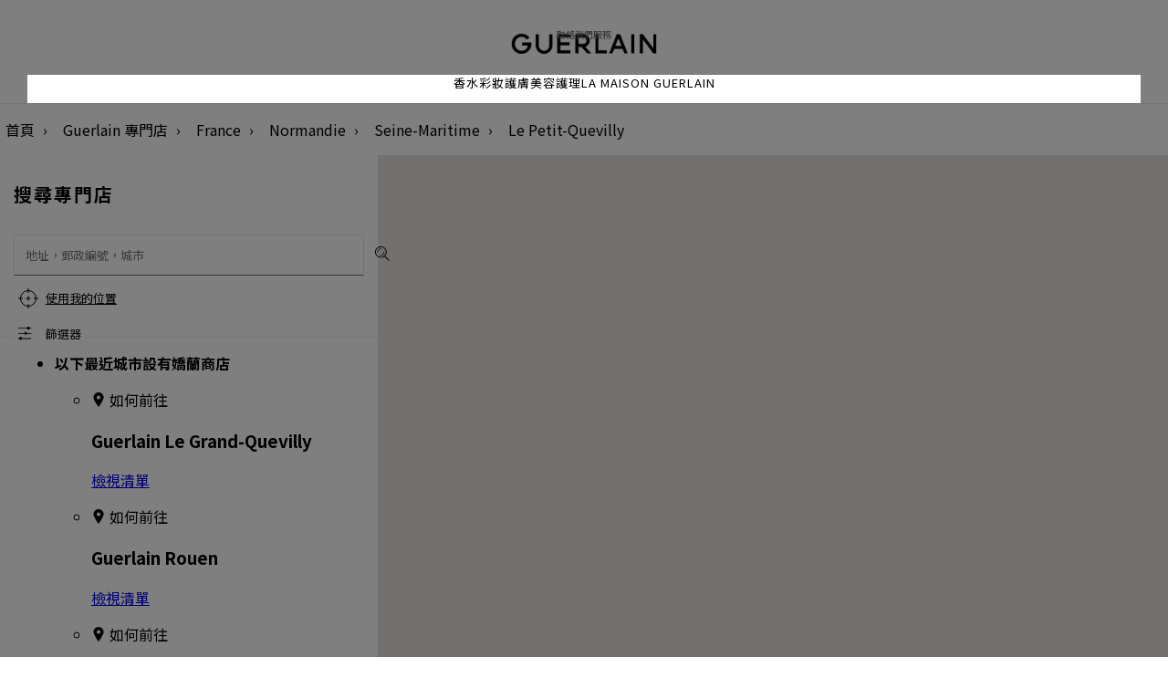

--- FILE ---
content_type: text/html; charset=UTF-8
request_url: https://stores.guerlain.com/hk/zh_HK/france/normandie/seine-maritime/76498/le-petit-quevilly
body_size: 7557
content:
<!DOCTYPE html>
<html lang="zh-HK" dir="ltr">

    <head>
        <script>
                var dataLayer = [];
                var ST_dataLayer = [];
            </script>        <meta http-equiv="X-UA-Compatible" content="IE=edge,chrome=1">
        <meta name="language" content="zh-HK">
        <meta name="viewport" content="width=device-width, initial-scale=1">
        <meta name="theme-color" content="#000000">

        <title>嬌蘭專門店及銷售點 - Le Petit-Quevilly</title>
<meta charset="UTF-8">
<meta name="robots" content="index, follow" >
<meta name="description" content="探索Le Petit-Quevilly的所有嬌蘭專門店和合作銷售點。查詢您附近的專門店和其營業時間資料。" >

                    <link rel="stylesheet" href="/sites/102/css/style_HK.css">
        

        <script type="text/javascript" src="/sites/102/js/script.js"></script>

                <link rel="icon" type="image/ico" href="/sites/102/img/favicon.ico">
        <link rel='canonical' href='https://stores.guerlain.com/hk/zh_HK/france/normandie/seine-maritime/76498/le-petit-quevilly'/>
<link rel='alternate' href='https://stores.guerlain.com/fr/fr_FR/france/normandie/seine-maritime/76498/le-petit-quevilly' hreflang='fr-fr' />
<link rel='alternate' href='https://stores.guerlain.com/fr/en_FR/france/normandie/seine-maritime/76498/le-petit-quevilly' hreflang='en-fr' />
<link rel='alternate' href='https://stores.guerlain.com/int/en_INT/france/normandie/seine-maritime/76498/le-petit-quevilly' hreflang='x-default' />
<link rel='alternate' href='https://stores.guerlain.com/es/es_ES/france/normandie/seine-maritime/76498/le-petit-quevilly' hreflang='es-es' />
<link rel='alternate' href='https://stores.guerlain.com/it/it_IT/france/normandie/seine-maritime/76498/le-petit-quevilly' hreflang='it-it' />
<link rel='alternate' href='https://stores.guerlain.com/me/en_ME/france/normandie/seine-maritime/76498/le-petit-quevilly' hreflang='en-me' />
<link rel='alternate' href='https://stores.guerlain.com/gb/en_GB/france/normandie/seine-maritime/76498/le-petit-quevilly' hreflang='en-gb' />
<link rel='alternate' href='https://stores.guerlain.com/ru/ru_RU/france/normandie/seine-maritime/76498/le-petit-quevilly' hreflang='ru-ru' />
<link rel='alternate' href='https://stores.guerlain.com/tw/zh_TW/france/normandie/seine-maritime/76498/le-petit-quevilly' hreflang='zh-tw' />
<link rel='alternate' href='https://stores.guerlain.com/jp/ja_JP/france/normandie/seine-maritime/76498/le-petit-quevilly' hreflang='ja-jp' />
<link rel='alternate' href='https://stores.guerlain.com/hk/en_HK/france/normandie/seine-maritime/76498/le-petit-quevilly' hreflang='en-hk' />
<link rel='alternate' href='https://stores.guerlain.com/hk/zh_HK/france/normandie/seine-maritime/76498/le-petit-quevilly' hreflang='zh-hk' />
<link rel='alternate' href='https://stores.guerlain.com/kr/ko_KR/france/normandie/seine-maritime/76498/le-petit-quevilly' hreflang='ko-kr' />
<link rel='alternate' href='https://stores.guerlain.com/ca/en_CA/france/normandie/seine-maritime/76498/le-petit-quevilly' hreflang='en-ca' />
<link rel='alternate' href='https://stores.guerlain.com/ca/fr_CA/france/normandie/seine-maritime/76498/le-petit-quevilly' hreflang='fr-ca' />
<link rel='alternate' href='https://stores.guerlain.com/de/de_DE/france/normandie/seine-maritime/76498/le-petit-quevilly' hreflang='de-de' />
<link rel='alternate' href='https://stores.guerlain.com/pt/pt_PT/france/normandie/seine-maritime/76498/le-petit-quevilly' hreflang='pt-pt' />
<link rel='alternate' href='https://stores.guerlain.com/br/pt_BR/france/normandie/seine-maritime/76498/le-petit-quevilly' hreflang='pt-br' />
<link rel='alternate' href='https://stores.guerlain.com/at/en_AT/france/normandie/seine-maritime/76498/le-petit-quevilly' hreflang='en-at' />
<link rel='alternate' href='https://stores.guerlain.com/sg/en_SG/france/normandie/seine-maritime/76498/le-petit-quevilly' hreflang='en-sg' />
<link rel='alternate' href='https://stores.guerlain.com/th/th_TH/france/normandie/seine-maritime/76498/le-petit-quevilly' hreflang='th-th' />
<link rel='alternate' href='https://stores.guerlain.com/pl/pl_PL/france/normandie/seine-maritime/76498/le-petit-quevilly' hreflang='pl-pl' />
<link rel='alternate' href='https://stores.guerlain.com/ae/en_AE/france/normandie/seine-maritime/76498/le-petit-quevilly' hreflang='en-ae' />
<link rel='alternate' href='https://stores.guerlain.com/ae/ar_AE/france/normandie/seine-maritime/76498/le-petit-quevilly' hreflang='ar-ae' />
<link rel='alternate' href='https://stores.guerlain.com/sa/en_SA/france/normandie/seine-maritime/76498/le-petit-quevilly' hreflang='en-sa' />
<link rel='alternate' href='https://stores.guerlain.com/sa/ar_SA/france/normandie/seine-maritime/76498/le-petit-quevilly' hreflang='ar-sa' />
<link rel='alternate' href='https://stores.guerlain.com/be/fr_BE/france/normandie/seine-maritime/76498/le-petit-quevilly' hreflang='fr-be' />
<link rel='alternate' href='https://stores.guerlain.com/be/nl_BE/france/normandie/seine-maritime/76498/le-petit-quevilly' hreflang='nl-be' />
<link rel='alternate' href='https://stores.guerlain.com/ch/fr_CH/france/normandie/seine-maritime/76498/le-petit-quevilly' hreflang='fr-ch' />
<link rel='alternate' href='https://stores.guerlain.com/ch/de_CH/france/normandie/seine-maritime/76498/le-petit-quevilly' hreflang='de-ch' />
<link rel='alternate' href='https://stores.guerlain.com/nl/nl_NL/france/normandie/seine-maritime/76498/le-petit-quevilly' hreflang='nl-nl' />
<link rel='alternate' href='https://stores.guerlain.com/us/en_US/france/normandie/seine-maritime/76498/le-petit-quevilly' hreflang='en-us' />
<meta http-equiv="content-language" content="zh" />
<meta name="language" content="zh" />
                                    <script type="text/javascript"
                    src="//maps.google.com/maps/api/js?key=AIzaSyD4VRcxYPhE7L-6npPP7RqKsQrS0wY6tOg&libraries=places,marker"></script>
                        <!-- Début de la mention OneTrust de consentement aux cookies du domaine : guerlain.com -->
            <script src="https://cdn.cookielaw.org/scripttemplates/otSDKStub.js" data-document-language="true" type="text/javascript" charset="UTF-8" data-domain-script="2c7add1e-9cc4-4baf-ba21-1d014a8bcc37" ></script>
            <script type="text/javascript">
                function OptanonWrapper() { }
            </script>
            <!-- Fin de la mention OneTrust de consentement aux cookies du domaine : guerlain.com -->
        
            <script type="text/javascript" src="/jquery/js/jquery-1.7.2.min.js"></script>
            <script type="text/javascript"
                    src="/sites/102/js/jquery-ui-1.10.4.custom.js"></script>
        
                    <script src="https://unpkg.com/@googlemaps/markerclusterer/dist/index.min.js"></script>
                            <script type="text/javascript" async
                    src="/sites/102/js/evoke_script.js?2024-11-25"></script>
        
        <script type="text/javascript" src="/sites/102/js/pin.js"></script>
        <script type="text/javascript"
                src="/sites/102/js/jquery.stickysectionheaders.js"></script>
        <script type="text/javascript"
                src="/sites/102/js/validate.js"></script>

        <script type="text/javascript">
            function trackOutboundLink(categorie, action, libelle, url) {
                if (typeof ga !== 'undefined') {
                    ga('send', 'event', categorie, action, libelle, {
                        'hitCallback':
                            function () {
                                document.location = url;
                            }
                    });
                }
                else
                    document.location = url;
            }
            
            var north = 22.562;
            var south = 22.143;
            var east  = 114.429;
            var west  = 113.826;
            var zoomByDefault  = 11;

            var isSLGeolocated = false;
            var storeCode = "";
            var type = "ville";
            var isPageError = false;
            var isMobile = false;
            var latitude = 48.8323;
            var longitude = 2.4075;
            var zoom = 10;
            var distance = 100;
            var max_items = 50;
            var perpage = max_items;
            var maxZoom = 25;
            var markerPositionDisplay = 1;
            var markerPositionUrl = "/sites/102/img/MarkerLocalize.png";
            var markerPositionTitre = "您的位置";
            var markerPositionLargeur = 50;
            var markerPositionHauteur = 50;
            var markerPositionOriginX = 0;
            var markerPositionOriginY = 0;
            var markerPositionAncreX = 25;
            var markerPositionAncreY = 25;
            var markerStoreUrl = "/sites/102/img/MarkerGoogle-g.png";
            var markerStoreTitre = "";
            var markerStoreLargeur = 46;
            var markerStoreHauteur = 53;
            var markerStoreOriginX = 0;
            var markerStoreOriginY = 0;
            var markerStoreAncreX = 23;
            var markerStoreAncreY = 52;
            var markerItineraireUrlA = '/sites/102/img/marker_depart.png';
            var markerItineraireUrlB = '/sites/102/img/marker_arrivee.png';
            var paysAutocomplete = "FR";
            var messageAlertErreurGeocoder = "無法搜尋結果，因為：";
            var infoMagasins = [];
            var textMarkerClusterer = "%nbPdv%";

            var urlHome = "https://stores.guerlain.com/hk/zh_HK";
            var urlUpdatePosition = "https://stores.guerlain.com/api/update-position/json";
            var urlAutocompleteVille = "https://stores.guerlain.com/api/search/json";
            var urlSendItineraire = "https://stores.guerlain.com/hk/zh_HK/controller/guerlain/senditineraire";
            var urlSendCoordonneesEmail = "https://stores.guerlain.com/hk/zh_HK/controller/guerlain/sendcoordonnees";
            var urlInscriptionNewsletter = "https://stores.guerlain.com/hk/zh_HK/controller/components/registeractu";
            var urlGetMagasin = "https://stores.guerlain.com/hk/zh_HK/controller/guerlain/liste-magasins";

            var urlQRCodeCoordonnees = "https://stores.guerlain.com/hk/zh_HK/controller/guerlain/qrcode";
        </script>

        <!-- Google Tag Manager -->
        <script>(function(w,d,s,l,i){w[l]=w[l]||[];w[l].push({
                'clientStatus': 'No client',
                'loginStatus': 'Not logged',
                'pageType': 'Store Locator',
                'hashedEmail': '',
                'userId': '',
                'country': 'HK',
                'language': 'zh'
            });w[l].push({'gtm.start':new Date().getTime(),event:'gtm.js'});var f=d.getElementsByTagName(s)[0],j=d.createElement(s),dl=l!='dataLayer'?'&l='+l:'';j.async=true;j.src='https://www.googletagmanager.com/gtm.js?id='+i+dl;f.parentNode.insertBefore(j,f);})(window,document,'script','dataLayer','GTM-KRGCDVX');</script>
        <!-- End Google Tag Manager -->
                                        </head>
    <body data-frenchfirsttime="">
    <div class="page-overlay"></div>
        <div style="display: none;" id="loaderSL"></div>
    <script type="text/javascript">
        document.getElementById("loaderSL").style.display = 'block';
        var keys = {37: 1, 38: 1, 39: 1, 40: 1};

        function preventDefault(e) {
            e = e || window.event;
            if (e.preventDefault)
                e.preventDefault();
            e.returnValue = false;
        }

        function preventDefaultForScrollKeys(e) {
            if (keys[e.keyCode]) {
                preventDefault(e);
                return false;
            }
        }

        window.onwheel = preventDefault; // modern standard
        window.onmousewheel = document.onmousewheel = preventDefault; // older browsers, IE
        window.ontouchmove = preventDefault; // mobile
        document.onkeydown = preventDefaultForScrollKeys;
    </script>
    
    <header class="header">
    <div class="upper-navbar">
        <div class="submenu">
            <button class="mobile-only navbar-toggler" data-action="open" role="button">
                <svg width="24px" height="15px" viewBox="0 0 24 15" version="1.1" xmlns="http://www.w3.org/2000/svg" xmlns:xlink="http://www.w3.org/1999/xlink">
                    <g stroke="none" stroke-width="1" fill="none" fill-rule="evenodd">
                        <g transform="translate(-16.000000, -21.000000)" fill="#000000" fill-rule="nonzero">
                            <g transform="translate(16.000000, 21.000000)">
                                <path d="M23.9160839,0 L23.9160839,1.5 C23.9160839,1.5 23.9160839,1.5 23.8321678,1.5 L0.0839160839,1.5 C0.0839160839,1.5 0,1.5 0,1.5 L0,0 C0,0 0.0839160839,0 0.0839160839,0 L23.9160839,0 C23.9160839,0 23.9160839,0 23.9160839,0 Z M23.9160839,8.09340659 C23.9160839,8.09340659 23.9160839,8.09340659 23.9160839,8.09340659 L24,6.59340659 C24,6.59340659 24,6.59340659 23.9160839,6.59340659 L0.0839160839,6.59340659 C0.0839160839,6.59340659 0,6.59340659 0,6.59340659 L0,8.02522478 C0,8.02522478 0.0839160839,8.02522478 0.0839160839,8.02522478 L23.9160839,8.02522478 L23.9160839,8.09340659 Z M0.0839160839,14.7692308 L23.8321678,14.7692308 C23.8321678,14.7692308 23.8321678,14.7692308 23.9160839,14.7692308 L23.9160839,13.2692308 C23.9160839,13.2692308 23.9160839,13.2692308 23.8321678,13.2692308 L0.0839160839,13.2692308 C0.0839160839,13.2692308 0,13.2692308 0,13.2692308 L0.0839160839,14.7692308 C0.0839160839,14.7692308 0.0839160839,14.7692308 0.0839160839,14.7692308 Z"></path>
                            </g>
                        </g>
                    </g>
                </svg>
                <span class="sr-only">Menu</span>
            </button>
            <a href="https://www.guerlain.com/hk/zh-hk#contact" data-gtm="Contact us" class="desktop-only gtm-cta">聯絡我們</a>
            <a href="https://www.guerlain.com/hk/zh-hk/c/hk-guerlain-services.html" data-gtm="Services" class="desktop-only gtm-cta">服務</a>
        </div>

        <a href="https://www.guerlain.com/hk/zh-hk" class="brand-logo">
            <img src="/sites/102/img/logo-guerlain-header.png" alt="Guerlain" />
        </a>
    </div>
    <nav role="navigation" class="main-navbar">
        <button aria-expanded="false" class="mobile-only navbar-toggler" data-action="close">
            <svg class="svg-close" width="16" height="16" version="1.1" xmlns="http://www.w3.org/2000/svg" xmlns:xlink="http://www.w3.org/1999/xlink" x="0px" y="0px" viewBox="0 0 16.2 16.2" style="enable-background:new 0 0 16.2 16.2;" xml:space="preserve">
            <style type="text/css">.st0 {fill: #040506;}</style>
                <polygon class="st0" points="0,15.5 0.7,16.2 8.1,8.8 15.5,16.1 15.5,16.2 16.2,15.5 8.9,8.1 16.2,0.8 16.2,0.7 15.5,0 8.1,7.4
                0.7,0 0,0.7 7.4,8.1 0.1,15.4 "></polygon>
            </svg>
        </button>
        <a href="https://www.guerlain.com/hk/zh-hk">香水</a>
        <a href="https://www.guerlain.com/hk/zh-hk">彩妝</a>
        <a href="https://www.guerlain.com/hk/zh-hk">護膚</a>
        <a href="https://www.guerlain.com/hk/zh-hk">美容護理</a>
        <a href="https://www.guerlain.com/hk/zh-hk">La Maison Guerlain</a>

        <a href="https://www.guerlain.com/hk/zh-hk#contact" data-gtm="Contact us" class="mobile-only secondary-item gtm-cta">聯絡我們</a>
        <a href="https://www.guerlain.com/hk/zh-hk/c/hk-guerlain-services.html" data-gtm="Services" class="mobile-only secondary-item gtm-cta">服務</a>

    </nav>
</header>
    <main class="store-locator" >
                    <nav aria-label="Breadcrumb" class="breadcrumbs__container"  itemprop="breadcrumb" itemscope itemtype="https://schema.org/BreadcrumbList">
    <ol>
            <li class="breadcrumbs__item" >
            <a class="breadcrumbs__link breadcrumbs--home-brand" href="https://www.guerlain.com/hk/zh-hk" onclick="trackOutboundLink('SL_GENERAL', 'SL_BREADCRUMB', 'LIEN_ACCUEIL', 'https://www.guerlain.com/hk/zh-hk'); return false;">
              首頁</a>
        </li>
            <li class="breadcrumbs__item" >
            <a class="breadcrumbs__link breadcrumbs--home-sl" href="https://stores.guerlain.com/hk/zh_HK" onclick="trackOutboundLink('SL_GENERAL', 'SL_BREADCRUMB', 'LIEN_HOME', 'https://stores.guerlain.com/hk/zh_HK'); return false;" title="嬌蘭專門店：嬌蘭銷售點和合作商店">
              Guerlain 專門店</a>
        </li>
            <li class="breadcrumbs__item" >
            <a class="breadcrumbs__link breadcrumbs--country" href="https://stores.guerlain.com/hk/zh_HK/france" onclick="trackOutboundLink('SL_GENERAL', 'SL_BREADCRUMB', 'LIEN_PAYS', 'https://stores.guerlain.com/hk/zh_HK/france'); return false;" title="嬌蘭專門店及銷售點 - France">
              France</a>
        </li>
            <li class="breadcrumbs__item" >
            <a class="breadcrumbs__link breadcrumbs--state" href="https://stores.guerlain.com/hk/zh_HK/france/normandie" onclick="trackOutboundLink('SL_GENERAL', 'SL_BREADCRUMB', 'LIEN_REGION', 'https://stores.guerlain.com/hk/zh_HK/france/normandie'); return false;" title="嬌蘭專門店及銷售點 - Normandie">
              Normandie</a>
        </li>
            <li class="breadcrumbs__item" >
            <a class="breadcrumbs__link breadcrumbs--department" href="https://stores.guerlain.com/hk/zh_HK/france/normandie/seine-maritime" onclick="trackOutboundLink('SL_GENERAL', 'SL_BREADCRUMB', 'LIEN_DEPARTEMENT', 'https://stores.guerlain.com/hk/zh_HK/france/normandie/seine-maritime'); return false;" title="嬌蘭專門店及銷售點 - Seine-Maritime">
              Seine-Maritime</a>
        </li>
            <li class="breadcrumbs__item" aria-current='page'>
            <a class="breadcrumbs__link breadcrumbs--city" href="https://stores.guerlain.com/hk/zh_HK/france/normandie/seine-maritime/76498/le-petit-quevilly" onclick="trackOutboundLink('SL_GENERAL', 'SL_BREADCRUMB', 'LIEN_VILLE', 'https://stores.guerlain.com/hk/zh_HK/france/normandie/seine-maritime/76498/le-petit-quevilly'); return false;" title="嬌蘭專門店及銷售點 - Le Petit-Quevilly">
              Le Petit-Quevilly</a>
        </li>
        </ol>
</nav>

<script type="application/ld+json">
    {
        "@context": "https://schema.org",
        "@type": "BreadcrumbList",
        "itemListElement": [
                    {
                "@type": "ListItem",
                "position": 1,
                "name": "首頁",
                "item": "https://www.guerlain.com/hk/zh-hk"
            },                    {
                "@type": "ListItem",
                "position": 2,
                "name": "Guerlain 專門店",
                "item": "https://stores.guerlain.com/hk/zh_HK"
            },                    {
                "@type": "ListItem",
                "position": 3,
                "name": "France",
                "item": "https://stores.guerlain.com/hk/zh_HK/france"
            },                    {
                "@type": "ListItem",
                "position": 4,
                "name": "Normandie",
                "item": "https://stores.guerlain.com/hk/zh_HK/france/normandie"
            },                    {
                "@type": "ListItem",
                "position": 5,
                "name": "Seine-Maritime",
                "item": "https://stores.guerlain.com/hk/zh_HK/france/normandie/seine-maritime"
            },                    {
                "@type": "ListItem",
                "position": 6,
                "name": "Le Petit-Quevilly",
                "item": "https://stores.guerlain.com/hk/zh_HK/france/normandie/seine-maritime/76498/le-petit-quevilly"
            }                ]
    }
</script>
        
        <script>
    distance = 51;
    zoom = 11;
    max_item = 30;
    // HIT de NAVIGATION
    if (typeof ga !== 'undefined') {
        ga('send', 'event', 'NAVIGATION', 'PAGE_VILLE', 'le-petit-quevilly', {'nonInteraction': 1});
    }
</script>

<div class="search-and-list__container" data-toggle-view="list">
    <div class="search__container">
        <h1>搜尋專門店</h1>
        <script>
    
    jQuery(function(){
        if(navigator.geolocation){
            navigator.geolocation.getCurrentPosition(geolocdispo,geolocnondispo)
        }else{
            jQuery(".btChromeDisplay").hide();
        }
        
    });
    function geolocdispo(position){
        
    }
    function geolocnondispo(error){
        
            jQuery(".btChromeDisplay").hide();
    }
    
</script>
<form accept-charset="utf-8" action="" class="form">

    <input type="text" id="lieu" class="search-input" placeholder="地址，郵政編號，城市">
    <input id='token' type="hidden" name="token" value="3da86f5026c3eac1962663d78910928ab65a657964fc3b43050b8e684ff2a355">
    <input type="hidden" name="csrf" value="0" />
    <button class="submit-search" type="submit" title="確定"></button>
    <button data-gtm="Use my location" class="use-geolocation btn btn-link gtm-cta" type="button">使用我的位置</button>

    <button type="button" class="toggle-filters">篩選器</button>
            <aside class="filters__container">
    <button class="close-filters" type="button"></button>

    <label class="toggle" for="check-opened-stores">
        <input class="toggle-checkbox" type="checkbox" id="check-opened-stores" name="check-opened-stores" role="switch" aria-checked="false" >
        <div class="toggle-switch"></div>
        <span class="toggle-label">營業中</span>
    </label>

    <p class="filters__subtitle">銷售點</p>
            <fieldset>
            <input type="checkbox" name="filter_type" value="118" id="filter_type_118"  class="gtm-cta" data-gtm="Guerlain boutiques" >
            <label for="filter_type_118">Guerlain 專門店</label>
        </fieldset>
            <fieldset>
            <input type="checkbox" name="filter_type" value="149" id="filter_type_149"  class="gtm-cta" data-gtm="Spas and Institutes" >
            <label for="filter_type_149">美容護理 美容中心</label>
        </fieldset>
            <fieldset>
            <input type="checkbox" name="filter_type" value="180" id="filter_type_180"  class="gtm-cta" data-gtm="Partner points of sale" >
            <label for="filter_type_180">合作銷售點</label>
        </fieldset>
            <fieldset>
            <input type="checkbox" name="filter_type" value="211" id="filter_type_211"  class="gtm-cta" data-gtm="Airports" >
            <label for="filter_type_211">機場</label>
        </fieldset>
    
    <p class="filters__subtitle">服務</p>
            <fieldset>
            <input type="checkbox" name="filter_services" value="428" id="filter_services_428"  class="gtm-cta" data-gtm="Fragrance personalisation" >
            <label for="filter_services_428">香水個人化訂製服務</label>
        </fieldset>
            <fieldset>
            <input type="checkbox" name="filter_services" value="459" id="filter_services_459"  class="gtm-cta" data-gtm="Refill your Bee Bottle" >
            <label for="filter_services_459">補充蜂印瓶</label>
        </fieldset>
            <fieldset>
            <input type="checkbox" name="filter_services" value="490" id="filter_services_490"  class="gtm-cta" data-gtm="Refill your L'Art & La Matière fragrance" >
            <label for="filter_services_490">補充藝術沙龍系列香水</label>
        </fieldset>
            <fieldset>
            <input type="checkbox" name="filter_services" value="521" id="filter_services_521"  class="gtm-cta" data-gtm="Engraving (fragrance, lipstick...)" >
            <label for="filter_services_521">刻印服務（香水、唇膏等）</label>
        </fieldset>
            <fieldset>
            <input type="checkbox" name="filter_services" value="552" id="filter_services_552"  class="gtm-cta" data-gtm="Personalised consultation" >
            <label for="filter_services_552">個人化諮詢服務</label>
        </fieldset>
            <fieldset>
            <input type="checkbox" name="filter_services" value="583" id="filter_services_583"  class="gtm-cta" data-gtm="Cabin services" >
            <label for="filter_services_583">美容中心服務</label>
        </fieldset>
    
    <p class="filters__subtitle">獨家之作</p>
            <fieldset>
            <input type="checkbox" name="filter_exclu" value="242" id="filter_exclu_242"  class="gtm-cta" data-gtm="L'Art & La Matière" >
            <label for="filter_exclu_242">L'Art & La Matière 藝術沙龍系列</label>
        </fieldset>
            <fieldset>
            <input type="checkbox" name="filter_exclu" value="273" id="filter_exclu_273"  class="gtm-cta" data-gtm="Orchidée Impériale" >
            <label for="filter_exclu_273">Orchidée Impériale 御庭蘭花</label>
        </fieldset>
            <fieldset>
            <input type="checkbox" name="filter_exclu" value="304" id="filter_exclu_304"  class="gtm-cta" data-gtm="Orchidée Impériale Black" >
            <label for="filter_exclu_304">Orchidée Impériale Black 御庭蘭花黑蘭</label>
        </fieldset>
            <fieldset>
            <input type="checkbox" name="filter_exclu" value="335" id="filter_exclu_335"  class="gtm-cta" data-gtm="Orchidée Impériale Gold Nobile" >
            <label for="filter_exclu_335">Orchidée Impériale Gold Nobile 御庭蘭花金緻煥采</label>
        </fieldset>
            <fieldset>
            <input type="checkbox" name="filter_exclu" value="366" id="filter_exclu_366"  class="gtm-cta" data-gtm="Exceptional creations" >
            <label for="filter_exclu_366">非凡創作</label>
        </fieldset>
            <fieldset>
            <input type="checkbox" name="filter_exclu" value="397" id="filter_exclu_397"  class="gtm-cta" data-gtm="The Bee Bottle" >
            <label for="filter_exclu_397">蜂印瓶</label>
        </fieldset>
    
    <div class="filters__actions">
        <button type="button" class="btn btn-primary apply-filters">套用</button>
        <button type="button" class="btn btn-link clear-filters">清除所有篩選條件</button>
    </div>
</aside>

    
    <span class="search__results"
          data-no-result="找不到任何銷售點"
          data-result="銷售點"
          data-results="銷售點"
    >
    </span>
</form>

<script>
    jQuery(document).ready(function() {
        let lieuInput = jQuery("#lieu");
        if (lieuInput) {
            var geosearch = lieuInput.data("geosearch");
            if (geosearch) {
                geosearch = trim(geosearch);
            }
            if (lieuInput.data("use-geosearch-parameter")) {
                lieuInput.val(geosearch);
                getAutoPlace();
            }
        }
    });
</script>    </div>

    <div class="switch-view__container mobile-only">
        <button class="switch-view current" data-show="list"><span></span></button>
        <button class="switch-view" data-show="map"><span></span></button>
    </div>

    <div class="store-list__container">
                        <ul id="Holder" class="StoreListSlider">
        <li class="boutiqueGuerlain">
            <strong class="listeType">以下最近城市設有嬌蘭商店</strong>
            <ul>
                                    <li class="ItemMagasin" itemscope="" itemtype="https://schema.org/LocalBusiness">
                        <div class="ItemContent MatchHeightDesc">
                            <div class="Marker Item">
                                <p class="StoreDistance"><i class="i-guerlain-marker hideDesktop"></i><span class="MarkerContent hideMobile"></span>
                                    <span class="hideDesktop itineraire">如何前往</span>
                                </p>
                            </div>
                            <div class="Item descriptionItem">
                                <div class="Information">
                                     <h3 class="TitleItemMagasin">
                                        <span class="Brand" itemprop="brand">Guerlain</span>
                                        <span class="City" itemprop="city">Le Grand-Quevilly</span>
                                    </h3>
                                </div>
                                <div class="switchDisplayMobile">
                                    <div class="switcher listeMagasin full-width">
                                        <span class="Active">
                                            <a class="" rel="external" href="https://stores.guerlain.com/hk/zh_HK/france/normandie/seine-maritime/76322/le-grand-quevilly" title="GuerlainLe Grand-Quevilly店">
                                                檢視清單                                            </a>
                                        </span>
                                    </div>
                                </div>
                            </div>
                        </div>
                    </li>
                                    <li class="ItemMagasin" itemscope="" itemtype="https://schema.org/LocalBusiness">
                        <div class="ItemContent MatchHeightDesc">
                            <div class="Marker Item">
                                <p class="StoreDistance"><i class="i-guerlain-marker hideDesktop"></i><span class="MarkerContent hideMobile"></span>
                                    <span class="hideDesktop itineraire">如何前往</span>
                                </p>
                            </div>
                            <div class="Item descriptionItem">
                                <div class="Information">
                                     <h3 class="TitleItemMagasin">
                                        <span class="Brand" itemprop="brand">Guerlain</span>
                                        <span class="City" itemprop="city">Rouen</span>
                                    </h3>
                                </div>
                                <div class="switchDisplayMobile">
                                    <div class="switcher listeMagasin full-width">
                                        <span class="Active">
                                            <a class="" rel="external" href="https://stores.guerlain.com/hk/zh_HK/france/normandie/seine-maritime/76540/rouen" title="GuerlainRouen店">
                                                檢視清單                                            </a>
                                        </span>
                                    </div>
                                </div>
                            </div>
                        </div>
                    </li>
                                    <li class="ItemMagasin" itemscope="" itemtype="https://schema.org/LocalBusiness">
                        <div class="ItemContent MatchHeightDesc">
                            <div class="Marker Item">
                                <p class="StoreDistance"><i class="i-guerlain-marker hideDesktop"></i><span class="MarkerContent hideMobile"></span>
                                    <span class="hideDesktop itineraire">如何前往</span>
                                </p>
                            </div>
                            <div class="Item descriptionItem">
                                <div class="Information">
                                     <h3 class="TitleItemMagasin">
                                        <span class="Brand" itemprop="brand">Guerlain</span>
                                        <span class="City" itemprop="city">Mont-Saint-Aignan</span>
                                    </h3>
                                </div>
                                <div class="switchDisplayMobile">
                                    <div class="switcher listeMagasin full-width">
                                        <span class="Active">
                                            <a class="" rel="external" href="https://stores.guerlain.com/hk/zh_HK/france/normandie/seine-maritime/76451/mont-saint-aignan" title="GuerlainMont-Saint-Aignan店">
                                                檢視清單                                            </a>
                                        </span>
                                    </div>
                                </div>
                            </div>
                        </div>
                    </li>
                                    <li class="ItemMagasin" itemscope="" itemtype="https://schema.org/LocalBusiness">
                        <div class="ItemContent MatchHeightDesc">
                            <div class="Marker Item">
                                <p class="StoreDistance"><i class="i-guerlain-marker hideDesktop"></i><span class="MarkerContent hideMobile"></span>
                                    <span class="hideDesktop itineraire">如何前往</span>
                                </p>
                            </div>
                            <div class="Item descriptionItem">
                                <div class="Information">
                                     <h3 class="TitleItemMagasin">
                                        <span class="Brand" itemprop="brand">Guerlain</span>
                                        <span class="City" itemprop="city">Saint-Étienne-du-Rouvray</span>
                                    </h3>
                                </div>
                                <div class="switchDisplayMobile">
                                    <div class="switcher listeMagasin full-width">
                                        <span class="Active">
                                            <a class="" rel="external" href="https://stores.guerlain.com/hk/zh_HK/france/normandie/seine-maritime/76575/saint-etienne-du-rouvray" title="GuerlainSaint-Étienne-du-Rouvray店">
                                                檢視清單                                            </a>
                                        </span>
                                    </div>
                                </div>
                            </div>
                        </div>
                    </li>
                            </ul>
        </li>
    </ul>
<script type="text/javascript">
    infoMagasins = [];
    addMagasinsOnMap(false);
    jQuery(".LocationInformation h2").html('<span>很抱歉，暫時沒有銷售點就近於</span>');
</script>                <script type="text/javascript">
                    if (!jQuery("#main").hasClass("noresult"))
                        jQuery("#main").addClass("noresult");
                    
                    eventItemMagasin();
                </script>
                        </div>
    <div class="map__container">
        <div id="GoogleMap" class="MapHomePage">
            <div id="map" class="MapCanvas">
            </div>
            <div id="infobox" style="display: none;">
                <h3 class="infoboxTitle">
                    <span id="infoboxBrand"></span>
                    <span id="infoboxNom"></span>
                </h3>
                <p class="infoboxAddress">
                    <span id="infoboxAdresse1"></span>
                    <span id="infoboxAdresse2"></span>
                    <br/>
                    <span id="infoboxCodePostal"></span>
                    <span id="infoboxVille"></span>
                </p>
                <p id="infoboxTelephone" class="telephone"></p>
                <p id="infoboxHoraires" class="horaires"></p>
                <a href="#" id="infoboxURL" class="url"></a>
            </div>
        </div>
    </div>
</div>    </main>

    
    <script type="text/javascript" src="/sites/102/js/markerwithlabel.js"></script>
        <script type="text/javascript"  src="/WrDTcV/dF/vE/JYb4/xq7f865__I/YO3bQGNi1rSaVLYu/YxxmKQ/DXEP/DiZEBXQB"></script></body>
    </html>


--- FILE ---
content_type: text/css
request_url: https://stores.guerlain.com/sites/102/css/style_HK.css
body_size: 11858
content:
@import"https://fonts.googleapis.com/css2?family=Noto+Sans+HK:wght@300;400;700&display=swap";:root{--black: #000000;--grey-dark: #686868;--grey-light-hover: #d0d0d7;--grey-light: #e8e8e8;--white-hover: #f9f9f9;--white: #ffffff;--gold: #deba86;--green: #62B927;--red: #CC0000;--main-color: var(--black);--main-font: "Guerlain", Arial, Helvetica, sans-serif;--background-position-inline: left center}[dir=rtl]{--background-position-inline: right center}:root{--main-font: "Noto Sans HK", Arial, Helvetica, sans-serif}html{background:var(--white);font-family:var(--main-font);color:var(--main-color)}body{margin:0}*,*::before,*::after{box-sizing:border-box}.mobile-only{display:flex}@media screen and (min-width: 769px){.mobile-only{display:none}}.desktop-only{display:none}@media screen and (min-width: 769px){.desktop-only{display:flex}}.sr-only{position:absolute;width:1px;height:1px;padding:0;overflow:hidden;clip:rect(0, 0, 0, 0);white-space:nowrap;-webkit-clip-path:inset(50%);clip-path:inset(50%);border:0}.hidden{display:none}.btn{display:flex;justify-content:center;align-items:center;text-decoration:none;cursor:pointer}.btn:hover,.btn:active,.btn:focus{text-decoration:none}.btn.btn-primary,.btn.btn-secondary{text-transform:uppercase;border-radius:50px}.btn.btn-primary{background:var(--main-color);border:1px solid var(--main-color);color:var(--white);font-weight:500;text-align:center}.btn.btn-primary:hover,.btn.btn-primary:active,.btn.btn-primary:focus{background-color:var(--grey-dark);border-color:var(--grey-dark)}.btn.btn-secondary{background:var(--white);border:1px solid var(--main-color);color:var(--main-color)}.btn.btn-secondary:hover,.btn.btn-secondary:active,.btn.btn-secondary:focus{background-color:var(--grey-light);border-color:var(--grey-light)}.btn.btn-link{text-transform:none;color:var(--main-color);border:0 none;background:var(--white)}.btn.btn-link:not(.uppercase){text-decoration:underline}.btn.btn-link:hover,.btn.btn-link:active,.btn.btn-link:focus{color:var(--grey-dark)}.page-overlay{height:100%;position:fixed;width:100%;top:0;z-index:21;background:rgba(0,0,0,.5);inset-inline-start:-100vw;transition:inset-inline-start .15s ease}.page-overlay.active{inset-inline-start:0}@media screen and (max-width: 768px){.breadcrumbs__container{display:none}}.breadcrumbs__container ol{display:flex;padding:0;list-style-type:none}.breadcrumbs__container .breadcrumbs__item{padding:0 6px;position:relative}.breadcrumbs__container .breadcrumbs__item:not(:last-child)::after{content:"›";padding:0 5px}.breadcrumbs__container .breadcrumbs__item:has(.breadcrumbs--department){display:none}.breadcrumbs__container .breadcrumbs__link{text-decoration:none;color:var(--main-color)}.breadcrumbs__container .breadcrumbs__link:hover,.breadcrumbs__container .breadcrumbs__link:active,.breadcrumbs__container .breadcrumbs__link:focus{text-decoration:underline;color:var(--main-color)}.header{width:100%;padding:30px 30px 0;border-bottom:1px solid var(--grey-light)}.header .upper-navbar{display:flex;justify-content:center;align-items:center;position:relative;width:100%;margin-bottom:16px}.header .submenu{position:absolute;top:0;inset-inline-start:0;display:flex;gap:32px}.header .submenu a{color:var(--grey-dark);text-transform:uppercase;text-decoration:none;font-size:.625rem}.header .submenu a:hover,.header .submenu a:active,.header .submenu a:focus{color:var(--main-color)}.header .main-navbar{display:flex;flex-direction:column;gap:0;background-color:var(--white);position:fixed;z-index:3000;inset-inline-start:-100vw;top:0;height:100vh;width:320px;overflow-x:hidden;overflow-y:auto;transition:inset-inline-start .5s ease}.header .main-navbar.opened{inset-inline-start:0}@media screen and (min-width: 769px){.header .main-navbar{position:relative;flex-direction:row;justify-content:center;gap:32px;inset-inline-start:unset;top:unset;width:auto;height:unset}}.header .main-navbar a{text-transform:uppercase;text-decoration:none;color:var(--main-color);font-size:.8125rem;letter-spacing:1px;line-height:18px;padding:14px;font-weight:500;border-left:3px solid transparent}.header .main-navbar a:hover,.header .main-navbar a:active,.header .main-navbar a:focus{border-left-color:var(--main-color)}.header .main-navbar a:first-of-type{margin-top:50px}@media screen and (min-width: 769px){.header .main-navbar a:first-of-type{margin-top:0}}@media screen and (min-width: 769px){.header .main-navbar a{padding:0 0 10px;font-weight:400;border-bottom:3px solid transparent;border-left:0 none}.header .main-navbar a:hover,.header .main-navbar a:active,.header .main-navbar a:focus{border-bottom-color:var(--main-color);border-left:0 none}}.header .main-navbar a.secondary-item{font-weight:400;background-color:var(--grey-light);border-bottom:2px solid var(--white);margin-top:30px}.header .main-navbar a.secondary-item:last-child{margin-top:0}.header .main-navbar a.secondary-item:hover,.header .main-navbar a.secondary-item:active,.header .main-navbar a.secondary-item:focus{background-color:var(--grey-light-hover);border-left-color:transparent}.header .navbar-toggler{width:30px;height:30px;justify-content:center;align-items:center;border:0 none;background:transparent;position:absolute;inset-inline-end:12px;top:12px;cursor:pointer}.header .navbar-toggler svg{width:100%;height:100%}.header .navbar-toggler[data-action=open]{height:15px;width:24px;inset-inline-end:-10px;top:10.5px;padding:0}.header .brand-logo{height:36px}.header .brand-logo img{height:100%}.store-locator{position:relative;width:100%;overflow:hidden}.search-and-list__container{position:relative}.search-and-list__container[data-toggle-view=list] .store-list__container,.search-and-list__container[data-toggle-view=list] .map__container{transition:transform .7s ease-in-out;transform:translateX(0)}.search-and-list__container[data-toggle-view=map] .store-list__container,.search-and-list__container[data-toggle-view=map] .map__container{transition:transform .7s ease-in-out;transform:translateX(-100vw)}.search-and-list__container,.search__container,.store-list__container,.map__container{display:block}.search-and-list__container{display:grid;grid-template-columns:100vw 100vw;grid-template-rows:210px 55px 1fr;height:795px;width:100%}.search-and-list__container .search__container{grid-column:1/2;grid-row:1/2}.search-and-list__container .switch-view__container{grid-column:1/2;grid-row:2/3}.search-and-list__container .store-list__container{grid-column:1/2;grid-row:3/4}.search-and-list__container .map__container{grid-column:2/3;grid-row:3/4}@media screen and (min-width: 769px){.search-and-list__container{grid-template-columns:414px 1fr;grid-template-rows:200px 1fr}.search-and-list__container[data-toggle-view=map] .search__container,.search-and-list__container[data-toggle-view=map] .store-list__container,.search-and-list__container[data-toggle-view=map] .map__container{transform:translateX(0)}.search-and-list__container .search__container{grid-column:1/2;grid-row:1/2;border-bottom:1px solid var(--grey-light)}.search-and-list__container .switch-view__container{display:none}.search-and-list__container .store-list__container{grid-column:1/2;grid-row:2/3}.search-and-list__container .map__container{grid-column:2/3;grid-row:1/3}}.search__container{padding:15px 15px 10px;z-index:20}.search__container h1{text-align:left;font-size:1.25rem;font-weight:600;text-transform:uppercase;letter-spacing:2px}.search__container .form{position:relative;width:100%;margin:0 auto}.search__container .search-input{font-family:var(--main-font);padding:12px 40px 12px 12px;width:calc(100%);font-size:.813rem;font-weight:500;color:var(--grey-dark);background:#fff;border:1px solid var(--grey-light);border-bottom:1px solid var(--grey-dark);margin:16px 0 11px;position:relative;z-index:20}.search__container .submit-search{position:absolute;inset-inline-end:1px;top:17px;width:40px;height:40px;background:url("../img/icon-search.svg") no-repeat center center;z-index:30;border:0;cursor:pointer;transition:background-color .25s ease}.search__container .submit-search:hover{background-color:var(--grey-light)}.search__container .use-geolocation{border:0 none;background:var(--white) url("../img/icon-target.svg") no-repeat 5px center;padding:5px 5px 5px 35px;font-size:.8125rem;font-weight:500;line-height:1.125rem;font-family:var(--main-font)}.search__container .toggle-filters{color:var(--main-color);cursor:pointer;background:var(--white) url("../img/icon-filters.svg") no-repeat 5px center;padding:5px 5px 5px 35px;font-size:13px;text-transform:uppercase;font-weight:500;margin-top:10px;border:0 none;transition:opacity .25s ease-in-out;font-family:var(--main-font)}.search__container .toggle-filters:hover{opacity:.8}.search__container .search__results{display:block;position:absolute;width:auto;height:20px;text-align:start;bottom:0;inset-inline-end:0px;font-size:.75rem;text-transform:uppercase;color:var(--grey-dark);letter-spacing:.5px}.search__container .search__results:empty::before{content:attr(data-no-result)}@media screen and (max-width: 768px){.switch-view__container{display:flex;justify-content:stretch;margin:5px 20px;border-top:1px solid var(--grey-light)}.switch-view{display:flex;align-items:center;flex-basis:50%;border:0 none;cursor:pointer;background:var(--white)}.switch-view span{background:var(--white) no-repeat center center;display:inline-block;height:46px;width:33px;border-bottom:3px solid transparent;margin-top:4px}.switch-view[data-show=list]{justify-content:flex-end}.switch-view[data-show=list] span{background-image:url("../img/icon-switch-list.svg")}.switch-view[data-show=map] span{background-image:url("../img/icon-switch-map.svg")}.switch-view:hover{opacity:.9}.switch-view.current span{border-bottom-color:var(--main-color)}}.store-list__container{padding:0 20px;overflow-y:auto;scrollbar-gutter:stable both-edges;position:relative}.grouping__container{position:sticky;z-index:10}.grouping__container .grouping__title{cursor:pointer;z-index:1;font-size:.875rem;line-height:1.25rem;letter-spacing:1px;font-weight:500;font-family:var(--main-font);color:var(--grey-dark);text-transform:uppercase;display:flex;justify-content:space-between;padding:20px 0;-webkit-appearance:none;-moz-appearance:none;appearance:none;background:var(--white);width:100%;cursor:pointer;border:0 none;position:sticky;top:0;bottom:0}.grouping__container .grouping__title>div{width:20px;height:20px;background:transparent url("../img/icon-caret-down.svg") no-repeat center center}.grouping__container.opened{top:0;z-index:5}.grouping__container.opened .grouping__title>div{background-image:url("../img/icon-caret-up.svg")}.grouping__container:not(.opened){bottom:0}.grouping__container:has(+.grouping__container+.grouping__container+.grouping__container) .stores__container:has(>article:nth-of-type(2)){padding-bottom:180px}.grouping__container:has(+.grouping__container+.grouping__container) .stores__container:has(>article:nth-of-type(2)){padding-bottom:120px}.grouping__container:has(+.grouping__container) .stores__container:has(>article:nth-of-type(2)){padding-bottom:60px}article.store__container{display:grid;width:100%;grid-template-rows:26px max-content max-content max-content minmax(41px, max-content);grid-template-columns:20px 1fr 1fr;column-gap:10px;padding:20px 0;border-bottom:1px solid var(--grey-light);background:var(--white);transition:background-color .25s ease-in-out;cursor:pointer}article.store__container .store__distance{text-align:center;font-size:.75rem}.store__marker--container{grid-row:1/5;grid-column:1/2}.store__title{grid-row:1/3;grid-column:2/4}.store__address{grid-row:3/4;grid-column:2/4}.store__status{grid-row:4/5;grid-column:2/4}.store__actions--itinerary{grid-row:5/6;grid-column:2/3}.store__actions--store-page{grid-row:5/6;grid-column:3/4}.store__marker--container{display:flex;flex-direction:column;align-items:center}.store__marker{width:20px;height:26px;background:transparent url("../img/MarkerGoogle-nb.png?1") top left no-repeat;background-size:20px auto;padding-top:5px;font-size:.75rem;line-height:1rem;color:var(--main-color);font-weight:600;text-align:center}.store__marker--logo{background-image:url("../img/MarkerGoogle-logo.png?1")}.store__container.active .store__marker{background-position:0 -53px;color:var(--gold)}.store__name{font-size:1rem;line-height:1.375rem;letter-spacing:.5px;font-weight:500;align-self:start;text-transform:uppercase}.store__address,.store__status{font-size:.8125rem;line-height:1.125rem;font-weight:400;font-style:normal}.store__status{padding-inline-start:20px;position:relative;margin-top:12px}.store__status::before{display:block;content:"";position:absolute;inset-inline-start:0;top:2px;width:12px;height:12px;border-radius:20px}.store__status.opened::before{background-color:var(--green)}.store__status.closed::before{background-color:var(--red)}.store__actions{padding:11px;font-weight:500;font-size:.8125rem;margin-top:16px}#GoogleMap,#map{height:100%}.all-cities__container{display:block;position:relative;margin-top:20px}.all-cities__container .all-cities__title{cursor:pointer;text-transform:uppercase;text-align:center;font-weight:700;font-size:14px;letter-spacing:2px;padding:12px 20px;margin-bottom:10px;border-top:1px solid var(--grey-light);border-bottom:1px solid var(--grey-light)}.all-cities__container .all-cities__title i{transition:transform .5s ease-in-out}.all-cities__container .all-cities__title:hover i{transform:translateY(2px)}.all-cities__container .all-cities__title:has(+.all-cities__list[data-collapsed=false]) i{transform:rotate(180deg)}.all-cities__container .all-cities__list{display:grid;grid-template-columns:repeat(auto-fit, minmax(200px, 1fr));list-style:none;gap:20px;padding:0;overflow:hidden}.all-cities__container .all-cities__list[data-collapsed=false]{transition:height .4s ease-in-out}.all-cities__container .all-cities__list[data-collapsed=true]{transition:none}.all-cities__container .city-link{display:block;color:var(--black);text-decoration:none;text-transform:uppercase;text-align:center;font-weight:700;font-size:14px}.filters__container{position:fixed;left:-100vw;transition:left .35s ease-in-out;border-top:1px solid var(--grey-light);top:194px;width:100%;height:calc(795px - 180px);z-index:500;background:var(--white);display:flex;flex-wrap:wrap;column-gap:24px;padding:0 30px;overflow-y:auto;scrollbar-gutter:stable both-edges}@media screen and (min-width: 769px){.filters__container{position:absolute;width:419px;top:130px}}.filters__container.opened{left:0}@media screen and (min-width: 769px){.filters__container.opened{left:-20px}}.filters__container .toggle{cursor:pointer;display:inline-block;flex-basis:100%;margin:20px 0 -10px}.filters__container .toggle-switch{display:inline-block;background:var(--white);border-radius:16px;width:38px;height:22px;position:relative;vertical-align:middle;transition:background .25s;border:1px solid var(--main-color)}.filters__container .toggle-switch::before,.filters__container .toggle-switch::after{content:""}.filters__container .toggle-switch::before{display:block;background:var(--main-color);border-radius:50%;position:absolute;transition:left .25s;box-shadow:0 0 0 1px rgba(0,0,0,.25);width:18px;height:18px;top:1px;left:1px;border:1px solid var(--main-color)}.filters__container .toggle:hover .toggle-switch::before{background:var(--main-color);box-shadow:0 0 0 1px rgba(0,0,0,.5)}.filters__container .toggle-checkbox:checked+.toggle-switch{background:var(--white)}.filters__container .toggle-checkbox:checked+.toggle-switch::before{left:17px}.filters__container .toggle-checkbox{position:absolute;opacity:0;width:1px;height:1px;overflow:hidden;clip-path:inset(50%);white-space:nowrap}.filters__container .toggle-checkbox:focus+.toggle-switch,.filters__container .toggle-checkbox:focus-inline+.toggle-switch{outline:1px solid var(--main-color)}.filters__container .toggle-label{margin-left:5px;position:relative;top:2px}.filters__container .close-filters{position:absolute;display:block;inset-inline-end:10px;top:10px;cursor:pointer;padding:12px;background:var(--white) url("../img/icon-close.svg") no-repeat center center;border:0 none;transition:opacity .25s ease-in-out}.filters__container .close-filters:hover{opacity:.8}.filters__container .apply-filters{width:100%;margin:10px 0 0 0;border-top:1px solid var(--grey-light)}.filters__container fieldset{position:relative;flex-basis:calc(50% - 16px);border:0;display:flex;align-items:flex-start;justify-content:flex-start;gap:8px;line-height:1.3rem;font-size:.8125rem;flex-shrink:1;padding:0;margin-bottom:10px}.filters__container fieldset input[type=checkbox]{position:absolute;opacity:0;width:1px;height:1px;overflow:hidden;clip-path:inset(50%);white-space:nowrap}.filters__container fieldset input[type=checkbox]:checked+label::before{background:url("../img/icon-checked.svg") no-repeat center center;content:"";position:absolute;z-index:20;top:1px;left:0;width:20px;height:20px;font-size:1.5rem}.filters__container fieldset::after{content:"";width:20px;height:20px;background:var(--white);border:1px solid var(--main-color);position:absolute;left:0;top:0;z-index:0}.filters__container fieldset label{padding:0 0 0 25px;position:relative;z-index:20;cursor:pointer}.filters__actions{position:sticky;bottom:0;background:var(--white);z-index:200;margin:0;padding:20px 0 0;border-top:1px solid var(--grey-light);width:100%;display:flex;flex-direction:column}.filters__actions .btn{font-size:.8125rem;line-height:1.125rem;padding:18px 18px 15px 18px;font-family:var(--main-font)}.filters__subtitle{margin:36px 0 20px;font-size:.875em;letter-spacing:.5px;font-weight:500;text-transform:uppercase;flex-basis:100%}.store-and-map__container{width:100%;position:relative;display:block}.store-and-map__container .store-list__container{position:relative;display:block}.store-and-map__container .map__container{display:none}@media screen and (min-width: 769px){.store-and-map__container{display:grid;grid-template-columns:414px 1fr;grid-template-rows:795px}.store-and-map__container .store-list__container{grid-column:1/2;grid-row:1/2}.store-and-map__container .map__container{display:block;grid-column:2/3;grid-row:1/2}}.store-and-map__container h2{font-size:1rem;line-height:1.375rem;letter-spacing:.5px;text-align:center;text-transform:uppercase;color:var(--main-color)}.back__container{display:flex;justify-content:space-between;padding:15px 0;margin:0;border-bottom:1px solid var(--grey-light)}.back__container .btn{border:0 none}.back__container .go-back{font-family:var(--main-font);font-size:14px;font-weight:600;padding-inline-start:24px;color:var(--main-color);background:url("../img/icon-caret-left.svg") no-repeat var(--background-position-inline)}.back__container .close-store{background:url("../img/icon-close.svg") no-repeat center center;width:24px;height:24px;display:block}[dir=rtl] .back__container .go-back{background-image:url("../img/icon-caret-right.svg")}.store__container{padding:0 20px;position:relative;overflow-y:auto;overflow-x:hidden}.store__main-info{display:grid;grid-template-columns:1fr 57px;grid-template-rows:max-content max-content 24px minmax(18px, max-content);gap:12px}.store__main-info .store__location{grid-row:1/3;grid-column:2/3}.store__main-info .store__title{grid-row:1/2;grid-column:1/2}.store__main-info .store__address{grid-row:2/3;grid-column:1/2}.store__main-info .store__tel{grid-row:3/4;grid-column:1/2}.store__main-info .store__status{grid-row:4/5;grid-column:1/2}.store__main-info{background-color:var(--white)}.store__location{display:flex;flex-direction:column;justify-content:flex-start;align-items:flex-end;margin-top:18px}.store__distance{font-size:.8125rem;text-align:end;margin-top:8px}.store__title{letter-spacing:.5px;font-size:1rem;text-transform:uppercase;line-height:1.625rem;font-weight:500}.store__tel{padding:0;padding-inline-start:22px;background:transparent url("../img/icon-phone.svg") no-repeat var(--background-position-inline);text-decoration:none;color:var(--main-color);font-size:.8125rem;line-height:1.125rem;letter-spacing:.5px;font-weight:400;display:flex;align-items:center}.store__tel:hover,.store__tel:focus,.store__tel:active{text-decoration:underline}.store__pictures--container{position:relative;overflow:hidden;max-width:370px;margin:20px auto 30px;padding-bottom:35px}.store__pictures--container .controls{top:unset;bottom:0;justify-content:center;align-items:center;gap:12px}.store__pictures--container .pager{margin-top:0;margin-bottom:0}.store__pictures{position:relative;display:flex}.store__pictures.slider{height:auto !important;transition:transform .5s ease-in-out,height .5s ease-in-out}.store__picture-container{min-width:100%;box-sizing:border-box;margin:0;height:100%}.store__picture{object-fit:cover;width:100%;height:auto;object-position:center}.controls{position:absolute;top:40%;width:100%;display:flex;justify-content:space-between;transform:translateY(-50%)}.control{background:rgba(0,0,0,.5);color:#fff;border:none;cursor:pointer;padding:10px}.control.prev{background:transparent url("../img/icon-caret-left.svg") no-repeat center}.control.next{background:transparent url("../img/icon-caret-right.svg") no-repeat center}html[dir=rtl] .control.prev{background:transparent url("../img/icon-caret-right.svg") no-repeat center}html[dir=rtl] .control.next{background:transparent url("../img/icon-caret-left.svg") no-repeat center}.pager{display:flex;justify-content:center;margin-top:10px;margin-bottom:10px}.pager-dot{width:7px;height:7px;cursor:pointer;background-color:var(--white);border:1px solid var(--main-color);border-radius:50%;margin:0 5px;transition:background-color .3s,transform .3s}.pager-dot.active{background-color:var(--main-color);transform:scale(1.6);cursor:unset}.opening-hours__container{display:flex;flex-direction:column;column-gap:8px;margin-bottom:20px}.opening-hours__day{display:flex;justify-content:space-between;color:var(--main-color);font-size:.8125rem;line-height:1.125rem}.opening-hours__day.day--current{font-weight:bold}.opening-hours__day .opening-hours__day-details{font-variant:tabular-nums}.special-hours__container{padding:26px 20px 0;border-radius:10px;background:var(--white);border:1px solid var(--grey-light);margin:26px 0 35px;font-size:.8125rem;line-height:1.125rem}.special-hours__container .special-hours__title{margin:0 0 22px;font-size:.8125rem;line-height:1.125rem}.special-hours__container .special-hour{display:flex;flex-wrap:wrap;justify-content:space-between;margin-bottom:12px}.special-hours__container .special-hours__day-name,.special-hours__container .special-hours__day-details{flex-basis:50%;flex-grow:1}.special-hours__container .special-hours__day-details{text-align:end}.special-hours__container .special-hours__comment{flex-basis:100%;width:100%;text-align:center;margin:25px 0 20px}.services__container{position:relative}.services__slider--container{width:calc(100% - 40px);margin:0 20px;overflow-x:hidden}.services__slider--container .controls{margin:0 0 0 -24px}[dir=rtl] .services__slider--container .controls{margin:0 0 0 -18px}.services__slider{position:relative;display:flex}.services__slider.slider{transition:transform .5s ease-in-out;height:auto !important}.services__slider.slider .service__container.slide{min-width:100%;box-sizing:border-box;margin:0}.service__visual{margin:0 20px}.service__visual img{width:100%;height:auto;object-fit:cover;object-position:center}.service__title{text-transform:uppercase;font-size:1rem;line-height:1.375rem;font-weight:400;letter-spacing:.5px;margin-top:20px;margin-bottom:8px;text-align:center}.service__description{font-size:.8125rem;line-height:1.125rem;font-weight:400;letter-spacing:.5px;text-align:center;margin-bottom:14px}.store-and-map__container .store__actions{position:sticky;bottom:0;background:var(--white);z-index:200;margin:0 -20px;padding:20px;border-top:1px solid var(--grey-light)}.store-and-map__container .store__actions .btn{font-size:.8125rem;line-height:1.125rem;padding:18px 18px 15px 18px}#map img[src="https://maps.gstatic.com/mapfiles/api-3/images/spotlight-poi3.png"]{display:none}#GoogleMap.MapHomePage .NumMarkerGoogleMap{font-family:var(--main-font);overflow:visible !important;font-style:normal;font-size:1.25rem;text-align:center;width:53px;margin:0 !important;color:var(--main-color);transform:scale(0.8);font-weight:600;line-height:1.8rem}#GoogleMap.MapHomePage .NumMarkerGoogleMap:after{content:"";width:39px;height:50px;display:block;position:absolute;top:-7px;left:8px;z-index:-1;background-image:url("../img/MarkerGoogle-nb.png?1");background-repeat:no-repeat;background-position:0 0}#GoogleMap.MapHomePage .NumMarkerGoogleMap:hover,#GoogleMap.MapHomePage .NumMarkerGoogleMap.active{color:var(--gold)}#GoogleMap.MapHomePage .NumMarkerGoogleMap:hover:after,#GoogleMap.MapHomePage .NumMarkerGoogleMap.active:after{background-position:0 -100px}.cluster{transition:all,.2s;background-color:var(--main-color);color:#fff;font-family:var(--main-font);font-weight:300;padding:0;width:40px !important;height:40px !important;border-radius:50%;display:flex;align-items:center;justify-content:center;font-size:1rem;box-shadow:2px 2px 10px rgba(0,0,0,.5)}.cluster:hover{opacity:.8}.gm-style div[aria-hidden=true]{font-size:21px !important;font-family:var(--main-font) !important;font-weight:500;margin-top:2px}/*!
 *  Font Awesome 4.4.0 by @davegandy - http://fontawesome.io - @fontawesome
 *  License - http://fontawesome.io/license (Font: SIL OFL 1.1, CSS: MIT License)
 */@font-face{font-family:"FontAwesome";src:url("../fonts/fontawesome/fontawesome-webfont.eot?v=4.4.0");src:url("../fonts/fontawesome/fontawesome-webfont.eot?#iefix&v=4.4.0") format("embedded-opentype"),url("../fonts/fontawesome/fontawesome-webfont.woff2?v=4.4.0") format("woff2"),url("../fonts/fontawesome/fontawesome-webfont.woff?v=4.4.0") format("woff"),url("../fonts/fontawesome/fontawesome-webfont.ttf?v=4.4.0") format("truetype"),url("../fonts/fontawesome/fontawesome-webfont.svg?v=4.4.0#fontawesomeregular") format("svg");font-weight:normal;font-style:normal}.fa{display:inline-block;font:normal normal normal 14px/1 FontAwesome;font-size:inherit;text-rendering:auto;-webkit-font-smoothing:antialiased;-moz-osx-font-smoothing:grayscale}.fa-lg{font-size:1.33333333em;line-height:.75em;vertical-align:-15%}.fa-2x{font-size:2em}.fa-3x{font-size:3em}.fa-4x{font-size:4em}.fa-5x{font-size:5em}.fa-fw{width:1.28571429em;text-align:center}.fa-ul{padding-left:0;margin-left:2.14285714em;list-style-type:none}.fa-ul>li{position:relative}.fa-li{position:absolute;left:-2.14285714em;width:2.14285714em;top:.14285714em;text-align:center}.fa-li.fa-lg{left:-1.85714286em}.fa-border{padding:.2em .25em .15em;border:solid .08em #eee;border-radius:.1em}.fa-pull-left{float:left}.fa-pull-right{float:right}.fa.fa-pull-left{margin-right:.3em}.fa.fa-pull-right{margin-left:.3em}.pull-right{float:right}.pull-left{float:left}.fa.pull-left{margin-right:.3em}.fa.pull-right{margin-left:.3em}.fa-spin{-webkit-animation:fa-spin 2s infinite linear;animation:fa-spin 2s infinite linear}.fa-pulse{-webkit-animation:fa-spin 1s infinite steps(8);animation:fa-spin 1s infinite steps(8)}@-webkit-keyframes fa-spin{0%{-webkit-transform:rotate(0deg);transform:rotate(0deg)}100%{-webkit-transform:rotate(359deg);transform:rotate(359deg)}}@keyframes fa-spin{0%{-webkit-transform:rotate(0deg);transform:rotate(0deg)}100%{-webkit-transform:rotate(359deg);transform:rotate(359deg)}}.fa-rotate-90{transform:rotate(90deg)}.fa-rotate-180{transform:rotate(180deg)}.fa-rotate-270{transform:rotate(270deg)}.fa-flip-horizontal{transform:scale(-1, 1)}.fa-flip-vertical{transform:scale(1, -1)}:root .fa-rotate-90,:root .fa-rotate-180,:root .fa-rotate-270,:root .fa-flip-horizontal,:root .fa-flip-vertical{filter:none}.fa-stack{position:relative;display:inline-block;width:2em;height:2em;line-height:2em;vertical-align:middle}.fa-stack-1x,.fa-stack-2x{position:absolute;left:0;width:100%;text-align:center}.fa-stack-1x{line-height:inherit}.fa-stack-2x{font-size:2em}.fa-inverse{color:#fff}.fa-glass:before{content:""}.fa-music:before{content:""}.fa-search:before{content:""}.fa-envelope-o:before{content:""}.fa-heart:before{content:""}.fa-star:before{content:""}.fa-star-o:before{content:""}.fa-user:before{content:""}.fa-film:before{content:""}.fa-th-large:before{content:""}.fa-th:before{content:""}.fa-th-list:before{content:""}.fa-check:before{content:""}.fa-remove:before,.fa-close:before,.fa-times:before{content:""}.fa-search-plus:before{content:""}.fa-search-minus:before{content:""}.fa-power-off:before{content:""}.fa-signal:before{content:""}.fa-gear:before,.fa-cog:before{content:""}.fa-trash-o:before{content:""}.fa-home:before{content:""}.fa-file-o:before{content:""}.fa-clock-o:before{content:""}.fa-road:before{content:""}.fa-download:before{content:""}.fa-arrow-circle-o-down:before{content:""}.fa-arrow-circle-o-up:before{content:""}.fa-inbox:before{content:""}.fa-play-circle-o:before{content:""}.fa-rotate-right:before,.fa-repeat:before{content:""}.fa-refresh:before{content:""}.fa-list-alt:before{content:""}.fa-lock:before{content:""}.fa-flag:before{content:""}.fa-headphones:before{content:""}.fa-volume-off:before{content:""}.fa-volume-down:before{content:""}.fa-volume-up:before{content:""}.fa-qrcode:before{content:""}.fa-barcode:before{content:""}.fa-tag:before{content:""}.fa-tags:before{content:""}.fa-book:before{content:""}.fa-bookmark:before{content:""}.fa-print:before{content:""}.fa-camera:before{content:""}.fa-font:before{content:""}.fa-bold:before{content:""}.fa-italic:before{content:""}.fa-text-height:before{content:""}.fa-text-width:before{content:""}.fa-align-left:before{content:""}.fa-align-center:before{content:""}.fa-align-right:before{content:""}.fa-align-justify:before{content:""}.fa-list:before{content:""}.fa-dedent:before,.fa-outdent:before{content:""}.fa-indent:before{content:""}.fa-video-camera:before{content:""}.fa-photo:before,.fa-image:before,.fa-picture-o:before{content:""}.fa-pencil:before{content:""}.fa-map-marker:before{content:""}.fa-adjust:before{content:""}.fa-tint:before{content:""}.fa-edit:before,.fa-pencil-square-o:before{content:""}.fa-share-square-o:before{content:""}.fa-check-square-o:before{content:""}.fa-arrows:before{content:""}.fa-step-backward:before{content:""}.fa-fast-backward:before{content:""}.fa-backward:before{content:""}.fa-play:before{content:""}.fa-pause:before{content:""}.fa-stop:before{content:""}.fa-forward:before{content:""}.fa-fast-forward:before{content:""}.fa-step-forward:before{content:""}.fa-eject:before{content:""}.fa-chevron-left:before{content:""}.fa-chevron-right:before{content:""}.fa-plus-circle:before{content:""}.fa-minus-circle:before{content:""}.fa-times-circle:before{content:""}.fa-check-circle:before{content:""}.fa-question-circle:before{content:""}.fa-info-circle:before{content:""}.fa-crosshairs:before{content:""}.fa-times-circle-o:before{content:""}.fa-check-circle-o:before{content:""}.fa-ban:before{content:""}.fa-arrow-left:before{content:""}.fa-arrow-right:before{content:""}.fa-arrow-up:before{content:""}.fa-arrow-down:before{content:""}.fa-mail-forward:before,.fa-share:before{content:""}.fa-expand:before{content:""}.fa-compress:before{content:""}.fa-plus:before{content:""}.fa-minus:before{content:""}.fa-asterisk:before{content:""}.fa-exclamation-circle:before{content:""}.fa-gift:before{content:""}.fa-leaf:before{content:""}.fa-fire:before{content:""}.fa-eye:before{content:""}.fa-eye-slash:before{content:""}.fa-warning:before,.fa-exclamation-triangle:before{content:""}.fa-plane:before{content:""}.fa-calendar:before{content:""}.fa-random:before{content:""}.fa-comment:before{content:""}.fa-magnet:before{content:""}.fa-chevron-up:before{content:""}.fa-chevron-down:before{content:""}.fa-retweet:before{content:""}.fa-shopping-cart:before{content:""}.fa-folder:before{content:""}.fa-folder-open:before{content:""}.fa-arrows-v:before{content:""}.fa-arrows-h:before{content:""}.fa-bar-chart-o:before,.fa-bar-chart:before{content:""}.fa-twitter-square:before{content:""}.fa-facebook-square:before{content:""}.fa-camera-retro:before{content:""}.fa-key:before{content:""}.fa-gears:before,.fa-cogs:before{content:""}.fa-comments:before{content:""}.fa-thumbs-o-up:before{content:""}.fa-thumbs-o-down:before{content:""}.fa-star-half:before{content:""}.fa-heart-o:before{content:""}.fa-sign-out:before{content:""}.fa-linkedin-square:before{content:""}.fa-thumb-tack:before{content:""}.fa-external-link:before{content:""}.fa-sign-in:before{content:""}.fa-trophy:before{content:""}.fa-github-square:before{content:""}.fa-upload:before{content:""}.fa-lemon-o:before{content:""}.fa-phone:before{content:""}.fa-square-o:before{content:""}.fa-bookmark-o:before{content:""}.fa-phone-square:before{content:""}.fa-twitter:before{content:""}.fa-facebook-f:before,.fa-facebook:before{content:""}.fa-github:before{content:""}.fa-unlock:before{content:""}.fa-credit-card:before{content:""}.fa-feed:before,.fa-rss:before{content:""}.fa-hdd-o:before{content:""}.fa-bullhorn:before{content:""}.fa-bell:before{content:""}.fa-certificate:before{content:""}.fa-hand-o-right:before{content:""}.fa-hand-o-left:before{content:""}.fa-hand-o-up:before{content:""}.fa-hand-o-down:before{content:""}.fa-arrow-circle-left:before{content:""}.fa-arrow-circle-right:before{content:""}.fa-arrow-circle-up:before{content:""}.fa-arrow-circle-down:before{content:""}.fa-globe:before{content:""}.fa-wrench:before{content:""}.fa-tasks:before{content:""}.fa-filter:before{content:""}.fa-briefcase:before{content:""}.fa-arrows-alt:before{content:""}.fa-group:before,.fa-users:before{content:""}.fa-chain:before,.fa-link:before{content:""}.fa-cloud:before{content:""}.fa-flask:before{content:""}.fa-cut:before,.fa-scissors:before{content:""}.fa-copy:before,.fa-files-o:before{content:""}.fa-paperclip:before{content:""}.fa-save:before,.fa-floppy-o:before{content:""}.fa-square:before{content:""}.fa-navicon:before,.fa-reorder:before,.fa-bars:before{content:""}.fa-list-ul:before{content:""}.fa-list-ol:before{content:""}.fa-strikethrough:before{content:""}.fa-underline:before{content:""}.fa-table:before{content:""}.fa-magic:before{content:""}.fa-truck:before{content:""}.fa-pinterest:before{content:""}.fa-pinterest-square:before{content:""}.fa-google-plus-square:before{content:""}.fa-google-plus:before{content:""}.fa-money:before{content:""}.fa-caret-down:before{content:""}.fa-caret-up:before{content:""}.fa-caret-left:before{content:""}.fa-caret-right:before{content:""}.fa-columns:before{content:""}.fa-unsorted:before,.fa-sort:before{content:""}.fa-sort-down:before,.fa-sort-desc:before{content:""}.fa-sort-up:before,.fa-sort-asc:before{content:""}.fa-envelope:before{content:""}.fa-linkedin:before{content:""}.fa-rotate-left:before,.fa-undo:before{content:""}.fa-legal:before,.fa-gavel:before{content:""}.fa-dashboard:before,.fa-tachometer:before{content:""}.fa-comment-o:before{content:""}.fa-comments-o:before{content:""}.fa-flash:before,.fa-bolt:before{content:""}.fa-sitemap:before{content:""}.fa-umbrella:before{content:""}.fa-paste:before,.fa-clipboard:before{content:""}.fa-lightbulb-o:before{content:""}.fa-exchange:before{content:""}.fa-cloud-download:before{content:""}.fa-cloud-upload:before{content:""}.fa-user-md:before{content:""}.fa-stethoscope:before{content:""}.fa-suitcase:before{content:""}.fa-bell-o:before{content:""}.fa-coffee:before{content:""}.fa-cutlery:before{content:""}.fa-file-text-o:before{content:""}.fa-building-o:before{content:""}.fa-hospital-o:before{content:""}.fa-ambulance:before{content:""}.fa-medkit:before{content:""}.fa-fighter-jet:before{content:""}.fa-beer:before{content:""}.fa-h-square:before{content:""}.fa-plus-square:before{content:""}.fa-angle-double-left:before{content:""}.fa-angle-double-right:before{content:""}.fa-angle-double-up:before{content:""}.fa-angle-double-down:before{content:""}.fa-angle-left:before{content:""}.fa-angle-right:before{content:""}.fa-angle-up:before{content:""}.fa-angle-down:before{content:""}.fa-desktop:before{content:""}.fa-laptop:before{content:""}.fa-tablet:before{content:""}.fa-mobile-phone:before,.fa-mobile:before{content:""}.fa-circle-o:before{content:""}.fa-quote-left:before{content:""}.fa-quote-right:before{content:""}.fa-spinner:before{content:""}.fa-circle:before{content:""}.fa-mail-reply:before,.fa-reply:before{content:""}.fa-github-alt:before{content:""}.fa-folder-o:before{content:""}.fa-folder-open-o:before{content:""}.fa-smile-o:before{content:""}.fa-frown-o:before{content:""}.fa-meh-o:before{content:""}.fa-gamepad:before{content:""}.fa-keyboard-o:before{content:""}.fa-flag-o:before{content:""}.fa-flag-checkered:before{content:""}.fa-terminal:before{content:""}.fa-code:before{content:""}.fa-mail-reply-all:before,.fa-reply-all:before{content:""}.fa-star-half-empty:before,.fa-star-half-full:before,.fa-star-half-o:before{content:""}.fa-location-arrow:before{content:""}.fa-crop:before{content:""}.fa-code-fork:before{content:""}.fa-unlink:before,.fa-chain-broken:before{content:""}.fa-question:before{content:""}.fa-info:before{content:""}.fa-exclamation:before{content:""}.fa-superscript:before{content:""}.fa-subscript:before{content:""}.fa-eraser:before{content:""}.fa-puzzle-piece:before{content:""}.fa-microphone:before{content:""}.fa-microphone-slash:before{content:""}.fa-shield:before{content:""}.fa-calendar-o:before{content:""}.fa-fire-extinguisher:before{content:""}.fa-rocket:before{content:""}.fa-maxcdn:before{content:""}.fa-chevron-circle-left:before{content:""}.fa-chevron-circle-right:before{content:""}.fa-chevron-circle-up:before{content:""}.fa-chevron-circle-down:before{content:""}.fa-html5:before{content:""}.fa-css3:before{content:""}.fa-anchor:before{content:""}.fa-unlock-alt:before{content:""}.fa-bullseye:before{content:""}.fa-ellipsis-h:before{content:""}.fa-ellipsis-v:before{content:""}.fa-rss-square:before{content:""}.fa-play-circle:before{content:""}.fa-ticket:before{content:""}.fa-minus-square:before{content:""}.fa-minus-square-o:before{content:""}.fa-level-up:before{content:""}.fa-level-down:before{content:""}.fa-check-square:before{content:""}.fa-pencil-square:before{content:""}.fa-external-link-square:before{content:""}.fa-share-square:before{content:""}.fa-compass:before{content:""}.fa-toggle-down:before,.fa-caret-square-o-down:before{content:""}.fa-toggle-up:before,.fa-caret-square-o-up:before{content:""}.fa-toggle-right:before,.fa-caret-square-o-right:before{content:""}.fa-euro:before,.fa-eur:before{content:""}.fa-gbp:before{content:""}.fa-dollar:before,.fa-usd:before{content:""}.fa-rupee:before,.fa-inr:before{content:""}.fa-cny:before,.fa-rmb:before,.fa-yen:before,.fa-jpy:before{content:""}.fa-ruble:before,.fa-rouble:before,.fa-rub:before{content:""}.fa-won:before,.fa-krw:before{content:""}.fa-bitcoin:before,.fa-btc:before{content:""}.fa-file:before{content:""}.fa-file-text:before{content:""}.fa-sort-alpha-asc:before{content:""}.fa-sort-alpha-desc:before{content:""}.fa-sort-amount-asc:before{content:""}.fa-sort-amount-desc:before{content:""}.fa-sort-numeric-asc:before{content:""}.fa-sort-numeric-desc:before{content:""}.fa-thumbs-up:before{content:""}.fa-thumbs-down:before{content:""}.fa-youtube-square:before{content:""}.fa-youtube:before{content:""}.fa-xing:before{content:""}.fa-xing-square:before{content:""}.fa-youtube-play:before{content:""}.fa-dropbox:before{content:""}.fa-stack-overflow:before{content:""}.fa-instagram:before{content:""}.fa-flickr:before{content:""}.fa-adn:before{content:""}.fa-bitbucket:before{content:""}.fa-bitbucket-square:before{content:""}.fa-tumblr:before{content:""}.fa-tumblr-square:before{content:""}.fa-long-arrow-down:before{content:""}.fa-long-arrow-up:before{content:""}.fa-long-arrow-left:before{content:""}.fa-long-arrow-right:before{content:""}.fa-apple:before{content:""}.fa-windows:before{content:""}.fa-android:before{content:""}.fa-linux:before{content:""}.fa-dribbble:before{content:""}.fa-skype:before{content:""}.fa-foursquare:before{content:""}.fa-trello:before{content:""}.fa-female:before{content:""}.fa-male:before{content:""}.fa-gittip:before,.fa-gratipay:before{content:""}.fa-sun-o:before{content:""}.fa-moon-o:before{content:""}.fa-archive:before{content:""}.fa-bug:before{content:""}.fa-vk:before{content:""}.fa-weibo:before{content:""}.fa-renren:before{content:""}.fa-pagelines:before{content:""}.fa-stack-exchange:before{content:""}.fa-arrow-circle-o-right:before{content:""}.fa-arrow-circle-o-left:before{content:""}.fa-toggle-left:before,.fa-caret-square-o-left:before{content:""}.fa-dot-circle-o:before{content:""}.fa-wheelchair:before{content:""}.fa-vimeo-square:before{content:""}.fa-turkish-lira:before,.fa-try:before{content:""}.fa-plus-square-o:before{content:""}.fa-space-shuttle:before{content:""}.fa-slack:before{content:""}.fa-envelope-square:before{content:""}.fa-wordpress:before{content:""}.fa-openid:before{content:""}.fa-institution:before,.fa-bank:before,.fa-university:before{content:""}.fa-mortar-board:before,.fa-graduation-cap:before{content:""}.fa-yahoo:before{content:""}.fa-google:before{content:""}.fa-reddit:before{content:""}.fa-reddit-square:before{content:""}.fa-stumbleupon-circle:before{content:""}.fa-stumbleupon:before{content:""}.fa-delicious:before{content:""}.fa-digg:before{content:""}.fa-pied-piper:before{content:""}.fa-pied-piper-alt:before{content:""}.fa-drupal:before{content:""}.fa-joomla:before{content:""}.fa-language:before{content:""}.fa-fax:before{content:""}.fa-building:before{content:""}.fa-child:before{content:""}.fa-paw:before{content:""}.fa-spoon:before{content:""}.fa-cube:before{content:""}.fa-cubes:before{content:""}.fa-behance:before{content:""}.fa-behance-square:before{content:""}.fa-steam:before{content:""}.fa-steam-square:before{content:""}.fa-recycle:before{content:""}.fa-automobile:before,.fa-car:before{content:""}.fa-cab:before,.fa-taxi:before{content:""}.fa-tree:before{content:""}.fa-spotify:before{content:""}.fa-deviantart:before{content:""}.fa-soundcloud:before{content:""}.fa-database:before{content:""}.fa-file-pdf-o:before{content:""}.fa-file-word-o:before{content:""}.fa-file-excel-o:before{content:""}.fa-file-powerpoint-o:before{content:""}.fa-file-photo-o:before,.fa-file-picture-o:before,.fa-file-image-o:before{content:""}.fa-file-zip-o:before,.fa-file-archive-o:before{content:""}.fa-file-sound-o:before,.fa-file-audio-o:before{content:""}.fa-file-movie-o:before,.fa-file-video-o:before{content:""}.fa-file-code-o:before{content:""}.fa-vine:before{content:""}.fa-codepen:before{content:""}.fa-jsfiddle:before{content:""}.fa-life-bouy:before,.fa-life-buoy:before,.fa-life-saver:before,.fa-support:before,.fa-life-ring:before{content:""}.fa-circle-o-notch:before{content:""}.fa-ra:before,.fa-rebel:before{content:""}.fa-ge:before,.fa-empire:before{content:""}.fa-git-square:before{content:""}.fa-git:before{content:""}.fa-y-combinator-square:before,.fa-yc-square:before,.fa-hacker-news:before{content:""}.fa-tencent-weibo:before{content:""}.fa-qq:before{content:""}.fa-wechat:before,.fa-weixin:before{content:""}.fa-send:before,.fa-paper-plane:before{content:""}.fa-send-o:before,.fa-paper-plane-o:before{content:""}.fa-history:before{content:""}.fa-circle-thin:before{content:""}.fa-header:before{content:""}.fa-paragraph:before{content:""}.fa-sliders:before{content:""}.fa-share-alt:before{content:""}.fa-share-alt-square:before{content:""}.fa-bomb:before{content:""}.fa-soccer-ball-o:before,.fa-futbol-o:before{content:""}.fa-tty:before{content:""}.fa-binoculars:before{content:""}.fa-plug:before{content:""}.fa-slideshare:before{content:""}.fa-twitch:before{content:""}.fa-yelp:before{content:""}.fa-newspaper-o:before{content:""}.fa-wifi:before{content:""}.fa-calculator:before{content:""}.fa-paypal:before{content:""}.fa-google-wallet:before{content:""}.fa-cc-visa:before{content:""}.fa-cc-mastercard:before{content:""}.fa-cc-discover:before{content:""}.fa-cc-amex:before{content:""}.fa-cc-paypal:before{content:""}.fa-cc-stripe:before{content:""}.fa-bell-slash:before{content:""}.fa-bell-slash-o:before{content:""}.fa-trash:before{content:""}.fa-copyright:before{content:""}.fa-at:before{content:""}.fa-eyedropper:before{content:""}.fa-paint-brush:before{content:""}.fa-birthday-cake:before{content:""}.fa-area-chart:before{content:""}.fa-pie-chart:before{content:""}.fa-line-chart:before{content:""}.fa-lastfm:before{content:""}.fa-lastfm-square:before{content:""}.fa-toggle-off:before{content:""}.fa-toggle-on:before{content:""}.fa-bicycle:before{content:""}.fa-bus:before{content:""}.fa-ioxhost:before{content:""}.fa-angellist:before{content:""}.fa-cc:before{content:""}.fa-shekel:before,.fa-sheqel:before,.fa-ils:before{content:""}.fa-meanpath:before{content:""}.fa-buysellads:before{content:""}.fa-connectdevelop:before{content:""}.fa-dashcube:before{content:""}.fa-forumbee:before{content:""}.fa-leanpub:before{content:""}.fa-sellsy:before{content:""}.fa-shirtsinbulk:before{content:""}.fa-simplybuilt:before{content:""}.fa-skyatlas:before{content:""}.fa-cart-plus:before{content:""}.fa-cart-arrow-down:before{content:""}.fa-diamond:before{content:""}.fa-ship:before{content:""}.fa-user-secret:before{content:""}.fa-motorcycle:before{content:""}.fa-street-view:before{content:""}.fa-heartbeat:before{content:""}.fa-venus:before{content:""}.fa-mars:before{content:""}.fa-mercury:before{content:""}.fa-intersex:before,.fa-transgender:before{content:""}.fa-transgender-alt:before{content:""}.fa-venus-double:before{content:""}.fa-mars-double:before{content:""}.fa-venus-mars:before{content:""}.fa-mars-stroke:before{content:""}.fa-mars-stroke-v:before{content:""}.fa-mars-stroke-h:before{content:""}.fa-neuter:before{content:""}.fa-genderless:before{content:""}.fa-facebook-official:before{content:""}.fa-pinterest-p:before{content:""}.fa-whatsapp:before{content:""}.fa-server:before{content:""}.fa-user-plus:before{content:""}.fa-user-times:before{content:""}.fa-hotel:before,.fa-bed:before{content:""}.fa-viacoin:before{content:""}.fa-train:before{content:""}.fa-subway:before{content:""}.fa-medium:before{content:""}.fa-yc:before,.fa-y-combinator:before{content:""}.fa-optin-monster:before{content:""}.fa-opencart:before{content:""}.fa-expeditedssl:before{content:""}.fa-battery-4:before,.fa-battery-full:before{content:""}.fa-battery-3:before,.fa-battery-three-quarters:before{content:""}.fa-battery-2:before,.fa-battery-half:before{content:""}.fa-battery-1:before,.fa-battery-quarter:before{content:""}.fa-battery-0:before,.fa-battery-empty:before{content:""}.fa-mouse-pointer:before{content:""}.fa-i-cursor:before{content:""}.fa-object-group:before{content:""}.fa-object-ungroup:before{content:""}.fa-sticky-note:before{content:""}.fa-sticky-note-o:before{content:""}.fa-cc-jcb:before{content:""}.fa-cc-diners-club:before{content:""}.fa-clone:before{content:""}.fa-balance-scale:before{content:""}.fa-hourglass-o:before{content:""}.fa-hourglass-1:before,.fa-hourglass-start:before{content:""}.fa-hourglass-2:before,.fa-hourglass-half:before{content:""}.fa-hourglass-3:before,.fa-hourglass-end:before{content:""}.fa-hourglass:before{content:""}.fa-hand-grab-o:before,.fa-hand-rock-o:before{content:""}.fa-hand-stop-o:before,.fa-hand-paper-o:before{content:""}.fa-hand-scissors-o:before{content:""}.fa-hand-lizard-o:before{content:""}.fa-hand-spock-o:before{content:""}.fa-hand-pointer-o:before{content:""}.fa-hand-peace-o:before{content:""}.fa-trademark:before{content:""}.fa-registered:before{content:""}.fa-creative-commons:before{content:""}.fa-gg:before{content:""}.fa-gg-circle:before{content:""}.fa-tripadvisor:before{content:""}.fa-odnoklassniki:before{content:""}.fa-odnoklassniki-square:before{content:""}.fa-get-pocket:before{content:""}.fa-wikipedia-w:before{content:""}.fa-safari:before{content:""}.fa-chrome:before{content:""}.fa-firefox:before{content:""}.fa-opera:before{content:""}.fa-internet-explorer:before{content:""}.fa-tv:before,.fa-television:before{content:""}.fa-contao:before{content:""}.fa-500px:before{content:""}.fa-amazon:before{content:""}.fa-calendar-plus-o:before{content:""}.fa-calendar-minus-o:before{content:""}.fa-calendar-times-o:before{content:""}.fa-calendar-check-o:before{content:""}.fa-industry:before{content:""}.fa-map-pin:before{content:""}.fa-map-signs:before{content:""}.fa-map-o:before{content:""}.fa-map:before{content:""}.fa-commenting:before{content:""}.fa-commenting-o:before{content:""}.fa-houzz:before{content:""}.fa-vimeo:before{content:""}.fa-black-tie:before{content:""}.fa-fonticons:before{content:""}@font-face{font-family:"evoke";src:url("../fonts/evoke-font/evoke.eot?21623423");src:url("../fonts/evoke-font/evoke.eot?21623423#iefix") format("embedded-opentype"),url("../fonts/evoke-font/evoke.woff?21623423") format("woff"),url("../fonts/evoke-font/evoke.ttf?21623423") format("truetype"),url("../fonts/evoke-font/evoke.svg?21623423#evoke") format("svg");font-weight:normal;font-style:normal}#Store_Locator_Evoke [class^=icon-]:before,Store_Locator_Evoke[class*=" icon-"]:before{font-family:"evoke";font-style:normal;font-weight:normal;speak:none;display:inline-block;text-decoration:inherit;width:1em;margin-right:.2em;text-align:center;font-size:30px;color:#000e1f;font-variant:normal;text-transform:none;line-height:1em;margin-left:.2em}.icon-bike:before{content:"";cursor:pointer}.icon-calendar1:before{content:""}.icon-calendar2:before{content:""}.icon-car:before{content:"";cursor:pointer}.icon-chevron_down:before{content:""}.icon-chevron_up:before{content:""}.icon-cross:before{content:""}.icon-evoke:before{content:""}.icon-facebook:before{content:""}.icon-google+:before{content:""}.icon-home:before{content:""}.icon-letter1:before{content:""}.icon-letter2:before{content:""}.icon-phone1:before{content:""}.icon-return:before{content:""}.icon-search1:before{content:""}.icon-search2:before{content:""}.icon-share:before{content:""}.icon-twitter:before{content:""}.icon-valid:before{content:""}.icon-walk:before{content:"";cursor:pointer}.icon-youtube:before{content:""}.icon-phone2:before{content:""}.icon-pin1:before{content:""}.icon-pin2:before{content:""}.icon-pin3:before{content:""}.icon-print:before{content:""}@font-face{font-family:"guerlain-icons";src:url("../fonts/guerlain-icons/guerlain-icons.eot?kv8s54");src:url("../fonts/guerlain-icons/guerlain-icons.eot?kv8s54#iefix") format("embedded-opentype"),url("../fonts/guerlain-icons/guerlain-icons.ttf?kv8s54") format("truetype"),url("../fonts/guerlain-icons/guerlain-icons.woff?kv8s54") format("woff"),url("../fonts/guerlain-icons/guerlain-icons.svg?kv8s54#guerlain-icons") format("svg");font-weight:normal;font-style:normal}[class^=i-guerlain-],[class*=" i-guerlain-"]{font-family:"guerlain-icons" !important;speak:none;font-style:normal;font-weight:normal;font-variant:normal;text-transform:none;line-height:1;-webkit-font-smoothing:antialiased;-moz-osx-font-smoothing:grayscale}.i-guerlain-actu:before{content:""}.i-guerlain-arrow-left:before{content:""}.i-guerlain-arrow-right:before{content:""}.i-guerlain-close:before{content:""}.i-guerlain-contact:before{content:""}.i-guerlain-geoloc .path1:before{content:"";color:#010101}.i-guerlain-geoloc .path2:before{content:"";margin-left:-1em;color:rgba(1,1,1,.7)}.i-guerlain-goTo:before{content:""}.i-guerlain-marker:before{content:""}.i-guerlain-marker2:before{content:""}.i-guerlain-print:before{content:""}.i-guerlain-rdv:before{content:""}.i-guerlain-tel:before{content:""}.i-guerlain-time:before{content:""}/*# sourceMappingURL=style_HK.css.map */


--- FILE ---
content_type: application/javascript
request_url: https://stores.guerlain.com/WrDTcV/dF/vE/JYb4/xq7f865__I/YO3bQGNi1rSaVLYu/YxxmKQ/DXEP/DiZEBXQB
body_size: 174094
content:
(function(){if(typeof Array.prototype.entries!=='function'){Object.defineProperty(Array.prototype,'entries',{value:function(){var index=0;const array=this;return {next:function(){if(index<array.length){return {value:[index,array[index++]],done:false};}else{return {done:true};}},[Symbol.iterator]:function(){return this;}};},writable:true,configurable:true});}}());(function(){OG();AB6();Zq6();var MD=function(Fq,GD){return Fq<<GD;};var ZB=function(Sx,SM){return Sx/SM;};var fD=function(Wn,mD){return Wn*mD;};var YB=function(){return w0.apply(this,[bv,arguments]);};var xz=function LD(RM,lq){'use strict';var pz=LD;switch(RM){case WL:{var JD=lq[NW];return typeof JD;}break;case Tv:{s9.push(vD);var N0;return N0=cz()[vd(Oq)](vs,Ax),s9.pop(),N0;}break;case rQ:{s9.push(P0);this[Rj()[R0(g1)](Op,Qd(QP),xj,Ax)]=Qd(An);var mz=this[Ud()[EJ(tB)].call(null,Er,FS)][w1[tq]][Ss()[Hx(E5)](xx,RG)];if(Tj(Xz()[Sz(w9)](Qd(Qd(An)),X5,Oq),mz[cz()[vd(kP)].apply(null,[QB,F5])]))throw mz[zq()[V1(C5)](jr,gM,Qd(Qd([])),Uj,OS,bB)];var tn;return tn=this[BP()[l5(C5)](Ds,Pn,cn,Fx,nM,Ox)],s9.pop(),tn;}break;case IK:{return this;}break;case KG:{var Gz=lq[NW];s9.push(wJ);var bd;return bd=Gz&&Rd(cz()[vd(rd)].call(null,Mz,Oq),typeof Bp[BP()[l5(An)](JM,Ds,Zs,kM,dr,Td)])&&Tj(Gz[cz()[vd(QP)](pB,H9)],Bp[BP()[l5(An)](An,Qd([]),Zs,kM,dj,Td)])&&Wj(Gz,Bp[Tj(typeof BP()[l5(C5)],bj(cz()[vd(Td)](ss,Uj),[][[]]))?BP()[l5(Ox)](R1,Qd(Qd([])),Zj,c5,gD,gM):BP()[l5(An)].call(null,RJ,nJ,Zs,kM,d0,Td)][Wj(typeof Xz()[Sz(mr)],bj([],[][[]]))?Xz()[Sz(z0)](Hj,YM,IB):Xz()[Sz(OS)].call(null,Bq,kz,jd)])?cz()[vd(Bq)].apply(null,[cM,M9]):typeof Gz,s9.pop(),bd;}break;case mL:{var Y0=lq[NW];var ks=lq[DT];var hJ;s9.push(n1);return hJ=bj(Bp[Wj(typeof Rj()[R0(zM)],bj([],[][[]]))?Rj()[R0(Ox)](vx,DS,T0,l9):Rj()[R0(U9)](Jq,Zn,J5,Bn)][Ud()[EJ(Ts)](fq,w9)](fD(Bp[Rj()[R0(Ox)](vx,dJ,T0,Qd(Qd(An)))][Rj()[R0(F0)](z5,YP,tB,g1)](),bj(HM(ks,Y0),w1[z0]))),Y0),s9.pop(),hJ;}break;case hG:{return this;}break;case W6:{var TM=lq[NW];var Os=lq[DT];var dx=lq[fl];s9.push(b9);TM[Os]=dx[Ss()[Hx(pM)](l9,zB)];s9.pop();}break;case LW:{var UJ=lq[NW];var Fs=lq[DT];var Wq=lq[fl];s9.push(MP);try{var gz=s9.length;var j0=Qd([]);var rB;return rB=lP(Q2,[cz()[vd(kP)](rP,F5),Tj(typeof Rj()[R0(cr)],'undefined')?Rj()[R0(U9)](m0,BJ,Ns,Bn):Rj()[R0(gD)].apply(null,[ls,U9,KB,Qd(Qd(An))]),zq()[V1(C5)](nJ,qB,YJ,Uj,OS,Qn),UJ.call(Fs,Wq)]),s9.pop(),rB;}catch(Bj){s9.splice(HM(gz,QP),Infinity,MP);var XS;return XS=lP(Q2,[cz()[vd(kP)].apply(null,[rP,F5]),Xz()[Sz(w9)](JP,ZS,Oq),zq()[V1(C5)].call(null,wM,qB,Qd(QP),Uj,OS,mr),Bj]),s9.pop(),XS;}s9.pop();}break;case bX:{var c9=lq[NW];s9.push(Rn);var lj;return lj=c9&&Rd(cz()[vd(rd)](mB,Oq),typeof Bp[Tj(typeof BP()[l5(C5)],bj([],[][[]]))?BP()[l5(Ox)](rn,Qd([]),bM,bq,d0,DJ):BP()[l5(An)](Qd({}),BJ,Zs,E0,fJ,Td)])&&Tj(c9[cz()[vd(QP)].apply(null,[DP,H9])],Bp[Wj(typeof BP()[l5(F5)],bj(cz()[vd(Td)].apply(null,[f9,Uj]),[][[]]))?BP()[l5(An)](xx,F5,Zs,E0,dJ,Td):BP()[l5(Ox)].apply(null,[kL,jM,Dj,Ys,C5,B9])])&&Wj(c9,Bp[BP()[l5(An)](kd,Qd(Qd([])),Zs,E0,Oz,Td)][Wj(typeof Xz()[Sz(KM)],'undefined')?Xz()[Sz(z0)].apply(null,[rd,zd,IB]):Xz()[Sz(OS)](Gq,Nd,VM)])?cz()[vd(Bq)](bx,M9):typeof c9,s9.pop(),lj;}break;case CQ:{var AS=lq[NW];var Mx=lq[DT];var nj=lq[fl];s9.push(kB);try{var Hz=s9.length;var HS=Qd([]);var hd;return hd=lP(Q2,[cz()[vd(kP)](N5,F5),Rj()[R0(gD)].apply(null,[fs,zj,KB,A0]),zq()[V1(C5)](QD,k9,ZM,Uj,OS,d5),AS.call(Mx,nj)]),s9.pop(),hd;}catch(Z9){s9.splice(HM(Hz,QP),Infinity,kB);var E1;return E1=lP(Q2,[cz()[vd(kP)](N5,F5),Xz()[Sz(w9)](Ux,bQ,Oq),zq()[V1(C5)].apply(null,[Oz,k9,A0,Uj,OS,O0]),Z9]),s9.pop(),E1;}s9.pop();}break;case BI:{var tJ=lq[NW];s9.push(fd);var Ez=Bp[cz()[vd(Gx)](OP,Dk)](tJ);var Ym=[];for(var s3 in Ez)Ym[Ud()[EJ(Ox)](mY,BJ)](s3);Ym[Ss()[Hx(gD)].apply(null,[ZF,fg])]();var R3;return R3=function Ht(){s9.push(vA);for(;Ym[Xz()[Sz(An)](LO,J5,d7)];){var tk=Ym[Wj(typeof cz()[vd(hZ)],bj([],[][[]]))?cz()[vd(j3)](OD,f3):cz()[vd(Zs)](tB,nk)]();if(xA(tk,Ez)){var xE;return Ht[Ss()[Hx(pM)](l9,DM)]=tk,Ht[Rj()[R0(g1)](Dt,Hj,xj,Y7)]=Qd(QP),s9.pop(),xE=Ht,xE;}}Ht[Rj()[R0(g1)](Dt,jM,xj,JP)]=Qd(w1[tq]);var Ut;return s9.pop(),Ut=Ht,Ut;},s9.pop(),R3;}break;case qT:{return this;}break;case hX:{return this;}break;case SW:{return this;}break;case cX:{var x8=lq[NW];s9.push(wE);var W3;return W3=lP(Q2,[Tj(typeof Ss()[Hx(rO)],bj([],[][[]]))?Ss()[Hx(C5)](Cw,Yr):Ss()[Hx(RJ)](nM,dR),x8]),s9.pop(),W3;}break;case D4:{var Ur=lq[NW];s9.push(D8);var Sw=Bp[cz()[vd(Gx)](GY,Dk)](Ur);var zw=[];for(var Mt in Sw)zw[Ud()[EJ(Ox)](BY,BJ)](Mt);zw[Ss()[Hx(gD)].call(null,ZF,SF)]();var Jt;return Jt=function ph(){s9.push(kk);for(;zw[Wj(typeof Xz()[Sz(Zs)],bj([],[][[]]))?Xz()[Sz(An)](F5,Lk,d7):Xz()[Sz(OS)].call(null,Qd(QP),wY,Um)];){var Uk=zw[cz()[vd(j3)](sh,f3)]();if(xA(Uk,Sw)){var nF;return ph[Ss()[Hx(pM)].call(null,l9,rf)]=Uk,ph[Rj()[R0(g1)](Tw,FY,xj,nM)]=Qd(QP),s9.pop(),nF=ph,nF;}}ph[Tj(typeof Rj()[R0(E5)],bj('',[][[]]))?Rj()[R0(U9)].apply(null,[vh,g1,kz,Qd(Qd([]))]):Rj()[R0(g1)](Tw,nM,xj,An)]=Qd(An);var zh;return s9.pop(),zh=ph,zh;},s9.pop(),Jt;}break;case Q2:{var ZZ=lq[NW];return typeof ZZ;}break;case vT:{var UF=lq[NW];s9.push(Gx);var nf=new (Bp[Tj(typeof Rj()[R0(Zs)],bj('',[][[]]))?Rj()[R0(U9)](Nt,Og,qN,w9):Rj()[R0(Oq)](r7,ZN,Gx,Ox)])();var FE=nf[Ss()[Hx(ZN)].apply(null,[Gx,gF])](UF);var nZ=cz()[vd(Td)](BA,Uj);FE[Ss()[Hx(BJ)].call(null,wk,RE)](function(mF){s9.push(M7);nZ+=Bp[Tj(typeof Ud()[EJ(d5)],'undefined')?Ud()[EJ(M9)](tR,q3):Ud()[EJ(Td)].apply(null,[X8,sO])][Ss()[Hx(tq)](S7,Rf)](mF);s9.pop();});var FF;return FF=Bp[Tj(typeof vk()[tm(rd)],bj(cz()[vd(Td)](BA,Uj),[][[]]))?vk()[tm(QP)](K8,w9,Gx,Pn,dR,Oq):vk()[tm(Zs)](kZ,BA,Qd(Qd(An)),Ds,Ox,AE)](nZ),s9.pop(),FF;}break;case J6:{var r8=lq[NW];var rY=lq[DT];var E7;var cN;var RO;s9.push(n3);var U7;var WO=Rj()[R0(d5)](PB,Qd(An),bw,Ts);var bZ=r8[Tj(typeof Ud()[EJ(M9)],bj([],[][[]]))?Ud()[EJ(M9)](tN,Ug):Ud()[EJ(d5)](cD,jZ)](WO);for(U7=An;xZ(U7,bZ[Xz()[Sz(An)].call(null,Ts,g8,d7)]);U7++){E7=U3(V3(cY(rY,Gx),w1[Td]),bZ[Xz()[Sz(An)](F5,g8,d7)]);rY*=w1[pM];rY&=w1[C5];rY+=w1[Gx];rY&=w1[S7];cN=U3(V3(cY(rY,Gx),w1[Td]),bZ[Xz()[Sz(An)](S7,g8,d7)]);rY*=w1[pM];rY&=w1[C5];rY+=w1[Gx];rY&=w6[cz()[vd(F5)].call(null,bs,RJ)]();RO=bZ[E7];bZ[E7]=bZ[cN];bZ[cN]=RO;}var hg;return hg=bZ[Ss()[Hx(rO)](Z8,HE)](WO),s9.pop(),hg;}break;case kl:{s9.push(p8);this[Rj()[R0(g1)](LP,Qd([]),xj,jM)]=Qd(An);var OY=this[Ud()[EJ(tB)].apply(null,[MS,FS])][An][Ss()[Hx(E5)](xx,In)];if(Tj(Xz()[Sz(w9)](z0,L5,Oq),OY[Tj(typeof cz()[vd(l9)],bj('',[][[]]))?cz()[vd(Zs)](A7,Qt):cz()[vd(kP)].call(null,ZP,F5)]))throw OY[Tj(typeof zq()[V1(pM)],'undefined')?zq()[V1(z0)].call(null,kk,GZ,FY,xf,rw,YP):zq()[V1(C5)].call(null,Ds,YD,Lf,Uj,OS,ZM)];var U8;return U8=this[BP()[l5(C5)].call(null,jr,xx,cn,KP,mr,Ox)],s9.pop(),U8;}break;case UI:{var qR=lq[NW];var BN=lq[DT];var bF=lq[fl];return qR[BN]=bF;}break;case lI:{var qA=lq[NW];s9.push(TA);var mN;return mN=lP(Q2,[Ss()[Hx(RJ)](nM,Jw),qA]),s9.pop(),mN;}break;case Bl:{var fm=lq[NW];var B8=lq[DT];var r3=lq[fl];s9.push(xf);fm[B8]=r3[Ss()[Hx(pM)](l9,r9)];s9.pop();}break;case tQ:{var If=lq[NW];var Wg=lq[DT];var sY=lq[fl];return If[Wg]=sY;}break;case mQ:{return this;}break;case vW:{s9.push(ZF);var wZ;return wZ=cz()[vd(Oq)].apply(null,[jR,Ax]),s9.pop(),wZ;}break;case sK:{var NY=lq[NW];s9.push(j8);if(Wj(typeof NY,cz()[vd(dj)](UE,bB))){var V8;return V8=cz()[vd(Td)].call(null,tF,Uj),s9.pop(),V8;}var dh;return dh=NY[Wj(typeof Ss()[Hx(tq)],bj('',[][[]]))?Ss()[Hx(JP)].apply(null,[Ys,zO]):Ss()[Hx(C5)](Hm,nN)](new (Bp[Tj(typeof Ss()[Hx(j3)],bj([],[][[]]))?Ss()[Hx(C5)](f7,mk):Ss()[Hx(g1)](rn,Lh)])(Wj(typeof Xz()[Sz(nO)],'undefined')?Xz()[Sz(nO)].apply(null,[Qd({}),cw,f3]):Xz()[Sz(OS)].call(null,Ds,XA,qO),Xz()[Sz(Ax)](FY,Nw,xR)),Tj(typeof Rj()[R0(Qn)],'undefined')?Rj()[R0(U9)].apply(null,[vA,Bq,Fk,Qd(Qd({}))]):Rj()[R0(Bn)](rh,LO,zM,Oq))[Ss()[Hx(JP)].apply(null,[Ys,zO])](new (Bp[Ss()[Hx(g1)].call(null,rn,Lh)])(Rj()[R0(St)](mM,fJ,KM,Ux),Xz()[Sz(Ax)].apply(null,[Qd(QP),Nw,xR])),zq()[V1(M9)](Pn,wt,qw,OS,z0,Pw))[Ss()[Hx(JP)].apply(null,[Ys,zO])](new (Bp[Ss()[Hx(g1)].apply(null,[rn,Lh])])(Xz()[Sz(Bq)](Qd(An),ZD,Jm),Xz()[Sz(Ax)](Oz,Nw,xR)),Wj(typeof Rj()[R0(zj)],bj('',[][[]]))?Rj()[R0(KB)](Ws,BA,Pn,ht):Rj()[R0(U9)](ZY,cg,rN,Qd(Qd(An))))[Ss()[Hx(JP)].call(null,Ys,zO)](new (Bp[Ss()[Hx(g1)](rn,Lh)])(Ud()[EJ(Ax)](Df,cr),Xz()[Sz(Ax)](ZM,Nw,xR)),Xz()[Sz(Ts)](fw,kx,HY))[Wj(typeof Ss()[Hx(F0)],'undefined')?Ss()[Hx(JP)].apply(null,[Ys,zO]):Ss()[Hx(C5)](Km,Dt)](new (Bp[Ss()[Hx(g1)].apply(null,[rn,Lh])])(Xz()[Sz(YJ)].call(null,Qd(QP),S1,Zn),Xz()[Sz(Ax)].call(null,Qd(Qd({})),Nw,xR)),Ud()[EJ(Bq)].call(null,Eq,nA))[Ss()[Hx(JP)].apply(null,[Ys,zO])](new (Bp[Tj(typeof Ss()[Hx(M9)],'undefined')?Ss()[Hx(C5)](Bt,xg):Ss()[Hx(g1)].call(null,rn,Lh)])(Wj(typeof Rj()[R0(kd)],'undefined')?Rj()[R0(FY)].call(null,nx,tq,wm,kP):Rj()[R0(U9)].apply(null,[Uf,Bq,Nt,pM]),Xz()[Sz(Ax)].apply(null,[Qd(Qd({})),Nw,xR])),Ok()[OZ(U9)].apply(null,[z0,OF,dJ,wt]))[Ss()[Hx(JP)].call(null,Ys,zO)](new (Bp[Ss()[Hx(g1)].call(null,rn,Lh)])(Em()[Pm(C5)](sA,Og,Td,jr,t8),Xz()[Sz(Ax)].call(null,Qd(Qd({})),Nw,xR)),Xz()[Sz(Bn)](Qd(Qd(An)),jE,Ds))[Wj(typeof Ss()[Hx(tq)],bj('',[][[]]))?Ss()[Hx(JP)].apply(null,[Ys,zO]):Ss()[Hx(C5)](Nw,OO)](new (Bp[Ss()[Hx(g1)](rn,Lh)])(cz()[vd(dJ)].call(null,M3,Lw),Xz()[Sz(Ax)](OS,Nw,xR)),Ok()[OZ(rO)](Ox,kR,mr,wt))[Rj()[R0(Ts)](Cj,QP,kd,dj)](An,R7),s9.pop(),dh;}break;case GQ:{s9.push(kt);this[Rj()[R0(g1)](Hh,LO,xj,E5)]=Qd(An);var bh=this[Ud()[EJ(tB)].apply(null,[q3,FS])][An][Ss()[Hx(E5)].call(null,xx,l1)];if(Tj(Xz()[Sz(w9)](QD,Nx,Oq),bh[cz()[vd(kP)].apply(null,[IY,F5])]))throw bh[zq()[V1(C5)](FY,VN,Qd(Qd([])),Uj,OS,xx)];var wh;return wh=this[BP()[l5(C5)](Qd({}),R1,cn,K3,rO,Ox)],s9.pop(),wh;}break;}};var K7=function ZO(JF,lg){var Z7=ZO;for(JF;JF!=Q4;JF){switch(JF){case CT:{JF=B;while(Iw(gh,An)){var sZ=U3(HM(bj(gh,L8),s9[HM(s9.length,QP)]),Zk.length);var JZ=RZ(Ew,gh);var zE=RZ(Zk,sZ);vw+=ZO(XG,[V3(Ak(V3(JZ,zE)),SR(JZ,zE))]);gh--;}}break;case zv:{JF+=NL;while(Iw(AN,An)){var kr=U3(HM(bj(AN,Bk),s9[HM(s9.length,QP)]),Yw.length);var tr=RZ(t3,AN);var Mf=RZ(Yw,kr);pw+=ZO(XG,[V3(Ak(V3(tr,Mf)),SR(tr,Mf))]);AN--;}}break;case bc:{return ZO(fK,[pw]);}break;case B:{return w0(Bl,[vw]);}break;case QW:{if(Iw(TE,An)){do{st+=N8[TE];TE--;}while(Iw(TE,An));}JF-=bp;return st;}break;case nl:{var L8=lg[NW];var lY=lg[DT];var Zk=hO[S7];JF=CT;var vw=bj([],[]);var Ew=hO[lY];var gh=HM(Ew.length,QP);}break;case HQ:{var O3=lg[NW];JF=zv;var Bk=lg[DT];var Yw=zg[B9];var pw=bj([],[]);var t3=zg[O3];var AN=HM(t3.length,QP);}break;case lG:{JF=Ap;if(xZ(Vt,I7.length)){do{var Yh=RZ(I7,Vt);var UZ=RZ(B7.OL,Tt++);gO+=ZO(XG,[V3(Ak(V3(Yh,UZ)),SR(Yh,UZ))]);Vt++;}while(xZ(Vt,I7.length));}}break;case fG:{var GE=lg[NW];var Rw=bj([],[]);JF+=S4;for(var VO=HM(GE.length,QP);Iw(VO,An);VO--){Rw+=GE[VO];}return Rw;}break;case vI:{JF+=nG;var lk=lg[NW];Sf.P6=ZO(fG,[lk]);while(xZ(Sf.P6.length,RR))Sf.P6+=Sf.P6;}break;case lW:{JF=B4;while(Iw(hh,An)){var J7=U3(HM(bj(hh,Mm),s9[HM(s9.length,QP)]),Aw.length);var Ih=RZ(FZ,hh);var gN=RZ(Aw,J7);tE+=ZO(XG,[V3(Ak(V3(Ih,gN)),SR(Ih,gN))]);hh--;}}break;case PX:{var tE=bj([],[]);JF+=Qp;var FZ=JA[W7];var hh=HM(FZ.length,QP);}break;case SW:{s9.push(LR);Cm=function(Xg){return ZO.apply(this,[vI,arguments]);};JF=Q4;Sf(bB,Yk,df);s9.pop();}break;case vW:{var At=lg[NW];var D7=bj([],[]);for(var YY=HM(At.length,QP);Iw(YY,An);YY--){D7+=At[YY];}return D7;}break;case EV:{var EE=lg[NW];B7.OL=ZO(vW,[EE]);JF=Q4;while(xZ(B7.OL.length,Oz))B7.OL+=B7.OL;}break;case M4:{s9.push(bt);PA=function(qY){return ZO.apply(this,[EV,arguments]);};B7.apply(null,[ck,GA]);JF+=GC;s9.pop();}break;case Ap:{JF=Q4;return gO;}break;case GQ:{JF+=nC;var N8=lg[NW];var st=bj([],[]);var TE=HM(N8.length,QP);}break;case MI:{var dA=lg[NW];Or.zL=ZO(GQ,[dA]);while(xZ(Or.zL.length,Mv))Or.zL+=Or.zL;JF+=NK;}break;case w:{JF=Q4;s9.push(Qh);fF=function(qt){return ZO.apply(this,[MI,arguments]);};w0(bV,[JE,Qd(An),jr,BA]);s9.pop();}break;case WG:{for(var I3=An;xZ(I3,Ww.length);I3++){var RY=RZ(Ww,I3);var km=RZ(Or.zL,AY++);Ft+=ZO(XG,[V3(SR(Ak(RY),Ak(km)),SR(RY,km))]);}JF=Q4;return Ft;}break;case bv:{var jN=lg[NW];var b8=bj([],[]);for(var WZ=HM(jN.length,QP);Iw(WZ,An);WZ--){b8+=jN[WZ];}JF+=U;return b8;}break;case WL:{var UN=lg[NW];JF=Q4;Qm.WV=ZO(bv,[UN]);while(xZ(Qm.WV.length,hC))Qm.WV+=Qm.WV;}break;case B4:{return A3(AQ,[tE]);}break;case fl:{s9.push(KE);Zr=function(Xh){return ZO.apply(this,[WL,arguments]);};JF+=wW;Qm(bt,LO);s9.pop();}break;case YL:{JF=PX;var l3=lg[NW];var Mm=lg[DT];var W7=lg[fl];var Aw=JA[Ux];}break;case z6:{JF-=TT;var pO=lg[NW];var SA=bj([],[]);for(var Lg=HM(pO.length,QP);Iw(Lg,An);Lg--){SA+=pO[Lg];}return SA;}break;case ML:{var Gh=lg[NW];rm.k6=ZO(z6,[Gh]);while(xZ(rm.k6.length,n8))rm.k6+=rm.k6;JF=Q4;}break;case C2:{s9.push(YP);QE=function(Nf){return ZO.apply(this,[ML,arguments]);};A3(rQ,[nJ,Bf]);s9.pop();JF-=R;}break;case XG:{var Gk=lg[NW];JF=Q4;if(Y3(Gk,CC)){return Bp[Yf[z0]][Yf[QP]](Gk);}else{Gk-=PW;return Bp[Yf[z0]][Yf[QP]][Yf[An]](null,[bj(cY(Gk,tq),pQ),bj(U3(Gk,tp),RC)]);}}break;case xC:{dY=[tq,BZ(U9),BZ(Gx),d5,BZ(Gx),BZ(Zs),d5,rd,BZ(Gx),An,M9,BZ(z0),Ds,BZ(JM),F0,tq,BZ(z0),BZ(Zs),S7,BZ(OS),BZ(Ox),S7,Td,BZ(R1),Td,OS,BZ(U9),tq,BZ(tq),BZ(pM),pM,OS,BZ(OS),C5,Zs,BZ(F5),Zs,BZ(pM),U9,BZ(pM),BZ(z0),BZ(z0),Ds,BZ(w9),rd,pM,BZ(pM),Gx,[QP],pM,BZ(St),kd,BZ(Ox),OS,QP,U9,BZ(Ax),zj,OS,BZ(St),F0,BZ(QP),BZ(Zs),QP,BZ(QP),Ox,QP,BZ(pM),d5,BZ(JP),wM,BZ(S7),BZ(E5),jr,BZ(OS),QP,BZ(C5),U9,z0,Zs,[An],z0,Td,BZ(z0),BZ(rO),pM,BZ(S7),An,S7,Zs,BZ(tq),BZ(M9),zM,BZ(JP),RJ,Td,BZ(d5),Zs,BZ(TA),H9,BZ(Td),Zs,Td,BZ(QP),BZ(OS),BZ(C5),BZ(Ox),tq,BZ(Td),U9,rd,BZ(C5),M9,BZ(QP),BZ(Gx),OS,S7,BZ(Zs),BZ(kd),rd,d5,An,Ox,BZ(Gx),OS,BZ(rO),Ds,BZ(U9),BZ(Ox),Qn,BZ(Ds),BZ(w9),DS,BZ(pM),Gx,BZ(Gx),S7,Td,[QP],Ds,An,U9,[An],BZ(kd),tq,Qn,BZ(C5),S7,BZ(St),nO,BZ(pM),U9,z0];JF+=DT;}break;case TQ:{var QY=lg[NW];var Mk=lg[DT];JF-=Fl;var gO=bj([],[]);var Tt=U3(HM(Mk,s9[HM(s9.length,QP)]),S7);var I7=zg[QY];var Vt=An;}break;case Jv:{return Sh;}break;case fK:{var Zm=lg[NW];B7=function(wO,PN){return ZO.apply(this,[TQ,arguments]);};JF-=SV;return PA(Zm);}break;case kl:{JF=Q4;return [[BZ(C5),d5,QP],[BZ(Gx),Ds,BZ(z0)]];}break;case Tc:{JF=Jv;while(xZ(qf,Zf.length)){var dZ=RZ(Zf,qf);var Et=RZ(rm.k6,zN++);Sh+=ZO(XG,[SR(V3(Ak(dZ),Et),V3(Ak(Et),dZ))]);qf++;}}break;case nC:{return [QP,BZ(Qn),rd,z0,BZ(w9),E5,BZ(rd),z0,Gx,BZ(z0),Zs,BZ(pM),BZ(fw),BZ(rO),S7,BZ(tq),BZ(jr),kP,BZ(Ox),z0,M9,BZ(QP),Zs,tq,BZ(OS),BZ(Ds),Qn,BZ(rd),Zs,BZ(kP),FY,BZ(bB),z0,C5,Ox,BZ(C5),Td,BZ(QP),OS,BZ(Zs),Ds,BZ(U9),BZ(Ox),Qn,BZ(Ds),[z0],BZ(JP),An,M9,BZ(S7),gD,Ds,BZ(Ds),BZ(z0),rd,BZ(C5),QP,OS,pM,pM,BZ(z0),C5,BZ(S7),BZ(kd),zj,BZ(QP),Td,BZ(DS),TA,Ds,BZ(z0),BZ(S7),BZ(Td),dj,BZ(z0),bB,pM,BZ(M9),Gx,M9,BZ(F5),bB,BZ(rd),BZ(KO),nM,S7,OS,BZ(O0),JP,g1,S7,BZ(U9),BZ(z0),rd,BZ(Zs),OS,tq,BZ(g1),Qn,BZ(Qn),BZ(zM),Td,BZ(d5),BZ(OS),Zs,Zs,Qn,BZ(Ox),C5,BZ(R1),R1,BZ(C5),TA,BZ(rn),U9,BZ(Gq),qw,BZ(pM),BZ(D8),BZ(S7),DS,BZ(bB),BZ(d5),Ax,kd,U9,BZ(rd),BZ(jr),Ax,BZ(QP),An,BZ(S7),BZ(z0),rd,BZ(JM),TA,zj,BZ(U9),QP,tq,BZ(pM),BZ(QP),BZ(D8),Bn,R1,S7,BZ(rO),BZ(YP),R1,g1,BZ(fJ),Gx,C5,BZ(QP),BZ(Zs),Oq,pM,C5,BZ(YR),BZ(pM),BZ(Td),BZ(Td),z0,BZ(dj),BZ(OS),BZ(S7),BZ(z0),BZ(rO),BZ(QP),BZ(BJ),S7,BZ(C5),kd,BZ(Ox),Ds,BZ(kd),F5,rd,BZ(bB),BZ(C5),U9,BZ(Zs),BZ(Ox),tq,An,[An],[z0],BZ(KO),gD,jr,Ds,BZ(OS),BZ(U9),BZ(QP),Qn,BZ(Zn),[QP],BZ(H9),[QP],BZ(M9),BZ(z0),d5,QP,BZ(rn),BZ(Ox),rd,BZ(kP),zM,BZ(JP),DS,S7,z0,BZ(M9),Qn,BZ(Ox),BZ(Ds),S7,Zs,[An]];}break;case GT:{var lw=lg[NW];var Lt=lg[DT];var Sh=bj([],[]);var zN=U3(HM(lw,s9[HM(s9.length,QP)]),RJ);JF-=s6;var Zf=d8[Lt];var qf=An;}break;case ZK:{var gE=lg[NW];rm=function(Wt,Kk){return ZO.apply(this,[GT,arguments]);};return QE(gE);}break;case c6:{var MN=lg[NW];var VF=lg[DT];var Kw=lg[fl];var Nr=lg[kv];var Ft=bj([],[]);var AY=U3(HM(MN,s9[HM(s9.length,QP)]),F5);var Ww=kE[Kw];JF=WG;}break;case bK:{var Vf=lg[NW];Or=function(JN,pY,hk,Pg){return ZO.apply(this,[c6,arguments]);};JF-=CK;return fF(Vf);}break;case JW:{L3=[[BZ(tq),Td,BZ(QP),Zs],[TA,pM,Zs,BZ(Zs)],[kP,C5,BZ(U9),OS],[],[]];JF-=bI;}break;}}};var Iw=function(gk,HF){return gk>=HF;};var cY=function(Lm,t7){return Lm>>t7;};var bE=function(){Yf=["\x61\x70\x70\x6c\x79","\x66\x72\x6f\x6d\x43\x68\x61\x72\x43\x6f\x64\x65","\x53\x74\x72\x69\x6e\x67","\x63\x68\x61\x72\x43\x6f\x64\x65\x41\x74"];};var IZ=function(){return ["3T<^.H","X\x40=DQ","=M*W>Q-\n:\x40[%U$","*^5i\x00D","/H^ &&","L*^4G*[","J_=]","5&&a;V5","K)GY","PD\\","G\v]","\r5^<,&;\vA&I)","A8O\x07RA","\"&F","&R","~sJ#a2*ii0j[","1O\x3f\f\\&A","&A\fCiB)NU,;M\x00<","&D:Q\tDO,(LE\r:BOr\rb$Nq5R\x3f*","2\x40>","RI9}R;-&b\x00","^(_T<$","\x006V"," O\x07TH2Y>*5K\x00bV)J>","U$V:IH0HP77 Z","V$N\\`3IX","e","$t\x00&b\vN`M<E6U","XJ5BS","^:&1H\';CJ86D","L.\f","J\"\r+]Y\x3f]3","|4O\x07X_",";","F>-Mh.A$V6TJ2LQ*\x3fF:","K<>A.D8%6C_%",":\x00","GT\x07[/G","+V%\bW%\b+wO%E3CMH8","1*&Z",")","3z;=ZS=W3}^_5]I\r%\'M","5\x3f_\"<D5--]J",":=GH","fB>GX17rd!\vA&J>#","S \x00V","MB.Y","CX&","8[I","\x40%","AN.\x40 V\nO","J MJ\x3fZ","&D%9<A]#F",":XS17;L","Y","3;=ZS=W3cDC\x3fhE7 \'W=","3W\x00.\r[\x40\"\n","U0\b","46`}\x00","\\^(H","<Qy$V$","[2v\fPH3XIa1W9\v","F\n^X1HS&>F*\x00G","<\x40(V_A9","h:w[8V+D\t\\^)YR\"%:U\"^$\nI","\"J\x00^F>BE","V8^_%F","KH>/F<\x07\\) L\x3f\n","y|g","8W3T\f^H\vBO9& ","gz","\r4[=\x07E\"z)\b5][\x3fW","MD$HQ&\"W"," S)","\t\x3fK","mL\fZE(\x40\\ &","{8K/A,IH.LI=1","<\\\'W,G\vI^Ts3.7","0B^37;L","W9","$T\'",":\x00XC/BO\r\'3WmT","+M","8C","\"{.\bA)","\x40C\t","q\x00Q","V","3YU71","(\x408RR","L9Z$\tV/7O_/","*\ft\v:\x40\"+","XYLP733G\x07","TA9}\\&+","q","I97[n.A5",")Wr5AN+lq\n","i3%","<","X2IX4*<F","IX$*1F0.R","X&[/V:","\x3fLQ>:B;^","7\x00P+*","a$PTN9zR (7Q7 \x00G&K)\f","f(\v(cl(<__9","%S-","#<KN","1K\v","H","","+LM*\x40$a\nSN)_O7-1Z","4\\W%\rI]","ZU; :","plrk\x07f","\x07_1\tW 1\\^4EHtC","A3N\\>&L.\tV","=","Q)\f","R.S","t)o","","17 O\x3f*","=Mt*_$","\x07,V#I)-+AJ\x3f`$N\n\\I"," =N V#","%G\tI","&\v_#","J\fNY3_D","D_3^^=37","3P)","J.D","U \x3fGH&","p=\'\'O","A\tTH2Yu7*5K\x00","]8E2q\fZC=Ao7 7J*\n",";tBI\x3f]","wjg","Z77O\"\v]3g5*>f[&W","P\x00PB*H|>/U!.Q)+[",":G",".A5K\b\\Y9",":LYS%M4MB=^S4\"e)\ri\vF*.\tZU&[2G","E.L.0\\C(Z LX","Q-MT","\x40\x3fF5\t","2VOY\bDP70&B\x3f","7L\"\n+|C;W","p","sf3","SX1OX \x00=V;"," ","7W","pE3G^","/\x3fA]>\x40 \x40\tX","8\"[qH>C^\\`i;JD%5M4&-L[","<\\[\"^","N$G\"J\x00SI",":\\2M\t\b7\\","rJ7!6Q9\vA3F$\f","*Q\"G\tX_3\x40X&& ","/x_9_","n!\"GJ","Y75;\x40 Z\"Q-\n6F","[","9",";L","KH>/G",";HI,;\x40<","_X>OQ70","xiJZ","\bRWy~&7Q7 \x00]\"Q%","U1WWkH2IR ","<","Q-K\x00SY","-F4J!;+GH\nT5G{X2NI;,<`#","j.:\\","VgQ)\f-GHkV.GC3Y\"1=U+\v&L","wv","1\'M\x00&V","T$V$vMH","W(3A%\r","L_-[/G5OB,HO&:"];};var Hw=function(Uw){return void Uw;};var Mg=function(){if(Bp["Date"]["now"]&&typeof Bp["Date"]["now"]()==='number'){return Bp["Date"]["now"]();}else{return +new (Bp["Date"])();}};var SR=function(cA,hR){return cA|hR;};var Wm=function(wR){return Bp["unescape"](Bp["encodeURIComponent"](wR));};var CY=function xk(IO,Ow){'use strict';var Jg=xk;switch(IO){case AV:{var vF=Ow[NW];var vm;s9.push(MF);return vm=vF&&Rd(cz()[vd(rd)](Yj,Oq),typeof Bp[BP()[l5(An)].call(null,F0,KB,Zs,mx,Og,Td)])&&Tj(vF[cz()[vd(QP)].apply(null,[vq,H9])],Bp[BP()[l5(An)](QP,Qd(Qd([])),Zs,mx,z0,Td)])&&Wj(vF,Bp[BP()[l5(An)](S7,Y7,Zs,mx,O0,Td)][Xz()[Sz(z0)](j3,cP,IB)])?cz()[vd(Bq)](qr,M9):typeof vF,s9.pop(),vm;}break;case OI:{var FR=Ow[NW];return typeof FR;}break;case vK:{var Tf=Ow[NW];var SE=Ow[DT];var tw=Ow[fl];s9.push(sN);Tf[SE]=tw[Ss()[Hx(pM)].call(null,l9,qF)];s9.pop();}break;case Kc:{var GF=Ow[NW];var ER=Ow[DT];var bR=Ow[fl];return GF[ER]=bR;}break;case j6:{var mf=Ow[NW];var B3=Ow[DT];var w7=Ow[fl];s9.push(pE);try{var Nk=s9.length;var p7=Qd(Qd(NW));var Wk;return Wk=lP(Q2,[cz()[vd(kP)](PR,F5),Rj()[R0(gD)](vf,Y7,KB,rn),zq()[V1(C5)](Oq,kt,dj,Uj,OS,LO),mf.call(B3,w7)]),s9.pop(),Wk;}catch(DF){s9.splice(HM(Nk,QP),Infinity,pE);var C8;return C8=lP(Q2,[cz()[vd(kP)](PR,F5),Wj(typeof Xz()[Sz(OS)],'undefined')?Xz()[Sz(w9)].apply(null,[tB,I1,Oq]):Xz()[Sz(OS)].apply(null,[Qd(QP),X7,Dt]),zq()[V1(C5)](kP,kt,A0,Uj,OS,Gq),DF]),s9.pop(),C8;}s9.pop();}break;case QI:{return this;}break;case Yc:{var KN=Ow[NW];var vO;s9.push(nm);return vO=lP(Q2,[Wj(typeof Ss()[Hx(rO)],bj('',[][[]]))?Ss()[Hx(RJ)](nM,XR):Ss()[Hx(C5)].apply(null,[VY,jt]),KN]),s9.pop(),vO;}break;case TL:{return this;}break;case DT:{return this;}break;case B6:{var pZ;s9.push(HN);return pZ=Wj(typeof cz()[vd(BJ)],bj('',[][[]]))?cz()[vd(Oq)].apply(null,[VZ,Ax]):cz()[vd(Zs)](LE,ww),s9.pop(),pZ;}break;case EV:{var Am=Ow[NW];s9.push(dN);var sR=Bp[Wj(typeof cz()[vd(QP)],bj('',[][[]]))?cz()[vd(Gx)](n9,Dk):cz()[vd(Zs)].call(null,Dg,VA)](Am);var A8=[];for(var Vm in sR)A8[Ud()[EJ(Ox)].apply(null,[Qj,BJ])](Vm);A8[Wj(typeof Ss()[Hx(nO)],bj('',[][[]]))?Ss()[Hx(gD)](ZF,Q0):Ss()[Hx(C5)].call(null,dR,Bh)]();var zR;return zR=function Gg(){s9.push(mZ);for(;A8[Xz()[Sz(An)](dr,LZ,d7)];){var Xk=A8[Tj(typeof cz()[vd(OS)],bj([],[][[]]))?cz()[vd(Zs)].call(null,c7,dg):cz()[vd(j3)](hD,f3)]();if(xA(Xk,sR)){var OR;return Gg[Ss()[Hx(pM)](l9,Cs)]=Xk,Gg[Tj(typeof Rj()[R0(Oq)],'undefined')?Rj()[R0(U9)].apply(null,[Lw,Qd(QP),rg,nJ]):Rj()[R0(g1)].apply(null,[Ls,gf,xj,Qd([])])]=Qd(QP),s9.pop(),OR=Gg,OR;}}Gg[Rj()[R0(g1)].apply(null,[Ls,D8,xj,n8])]=Qd(w1[tq]);var UY;return s9.pop(),UY=Gg,UY;},s9.pop(),zR;}break;case UX:{s9.push(tR);this[Rj()[R0(g1)](tt,Zn,xj,Qd(Qd({})))]=Qd(An);var Af=this[Wj(typeof Ud()[EJ(ZN)],'undefined')?Ud()[EJ(tB)](lO,FS):Ud()[EJ(M9)](nt,v7)][An][Ss()[Hx(E5)](xx,VP)];if(Tj(Xz()[Sz(w9)](C5,D0,Oq),Af[Wj(typeof cz()[vd(An)],bj('',[][[]]))?cz()[vd(kP)](Cw,F5):cz()[vd(Zs)](RN,rR)]))throw Af[zq()[V1(C5)](xx,Tw,O0,Uj,OS,nA)];var CR;return CR=this[BP()[l5(C5)].apply(null,[d5,sA,cn,Sk,w9,Ox])],s9.pop(),CR;}break;case qc:{var HA=Ow[NW];var gY;s9.push(Ah);return gY=HA&&Rd(cz()[vd(rd)](CE,Oq),typeof Bp[Wj(typeof BP()[l5(S7)],bj(cz()[vd(Td)].apply(null,[xO,Uj]),[][[]]))?BP()[l5(An)](Oz,S7,Zs,dg,wM,Td):BP()[l5(Ox)].apply(null,[Ds,Bn,pA,W8,g1,VE])])&&Tj(HA[cz()[vd(QP)](BF,H9)],Bp[BP()[l5(An)](ZF,Qd(Qd([])),Zs,dg,LO,Td)])&&Wj(HA,Bp[BP()[l5(An)].apply(null,[Oq,Qd([]),Zs,dg,jr,Td])][Xz()[Sz(z0)].call(null,Qd({}),kJ,IB)])?cz()[vd(Bq)].apply(null,[jY,M9]):typeof HA,s9.pop(),gY;}break;case KG:{var dF=Ow[NW];return typeof dF;}break;case vL:{var kg=Ow[NW];s9.push(Qt);var Rm;return Rm=kg&&Rd(cz()[vd(rd)](zf,Oq),typeof Bp[BP()[l5(An)].call(null,R1,Zs,Zs,ng,DS,Td)])&&Tj(kg[Wj(typeof cz()[vd(bB)],bj([],[][[]]))?cz()[vd(QP)](KY,H9):cz()[vd(Zs)](Ug,QA)],Bp[Wj(typeof BP()[l5(pM)],'undefined')?BP()[l5(An)].call(null,Qd(An),Pw,Zs,ng,Y7,Td):BP()[l5(Ox)](d5,bB,c3,gM,cg,Y7)])&&Wj(kg,Bp[BP()[l5(An)].call(null,Qd(Qd({})),Zs,Zs,ng,fw,Td)][Xz()[Sz(z0)](tB,Ld,IB)])?cz()[vd(Bq)](pF,M9):typeof kg,s9.pop(),Rm;}break;case H:{var k7=Ow[NW];return typeof k7;}break;case qK:{var TZ=Ow[NW];s9.push(HN);var Dw;return Dw=TZ&&Rd(cz()[vd(rd)](Om,Oq),typeof Bp[BP()[l5(An)](E5,Qd(Qd(An)),Zs,hN,nA,Td)])&&Tj(TZ[cz()[vd(QP)](Cg,H9)],Bp[BP()[l5(An)](M9,Qd(Qd([])),Zs,hN,Og,Td)])&&Wj(TZ,Bp[Wj(typeof BP()[l5(Ds)],'undefined')?BP()[l5(An)](BJ,Ts,Zs,hN,YR,Td):BP()[l5(Ox)](zj,JP,Pk,T8,QP,nE)][Xz()[Sz(z0)].call(null,BR,Id,IB)])?cz()[vd(Bq)].call(null,pB,M9):typeof TZ,s9.pop(),Dw;}break;case X6:{var pt=Ow[NW];return typeof pt;}break;case D:{var N7=Ow[NW];var YE;s9.push(Eh);return YE=N7&&Rd(cz()[vd(rd)](mg,Oq),typeof Bp[Wj(typeof BP()[l5(F5)],'undefined')?BP()[l5(An)](d5,Qd(Qd(QP)),Zs,Yt,g1,Td):BP()[l5(Ox)](Qd(Qd([])),kd,Kh,Rt,mr,G8)])&&Tj(N7[cz()[vd(QP)].apply(null,[pR,H9])],Bp[BP()[l5(An)].apply(null,[Qd(Qd([])),TA,Zs,Yt,Gx,Td])])&&Wj(N7,Bp[Wj(typeof BP()[l5(tq)],bj(cz()[vd(Td)].apply(null,[dE,Uj]),[][[]]))?BP()[l5(An)](jM,LO,Zs,Yt,l9,Td):BP()[l5(Ox)].call(null,Qd(An),Qn,O0,IR,rn,ME)][Tj(typeof Xz()[Sz(nO)],bj([],[][[]]))?Xz()[Sz(OS)](BR,v3,Kf):Xz()[Sz(z0)](Zn,XD,IB)])?Wj(typeof cz()[vd(qw)],bj('',[][[]]))?cz()[vd(Bq)](gR,M9):cz()[vd(Zs)].apply(null,[cm,kM]):typeof N7,s9.pop(),YE;}break;case ML:{var zY=Ow[NW];return typeof zY;}break;case FV:{var z3=Ow[NW];var mm=Ow[DT];var Ag=Ow[fl];s9.push(jd);z3[mm]=Ag[Ss()[Hx(pM)](l9,Xd)];s9.pop();}break;case vc:{var rt=Ow[NW];var Ct=Ow[DT];var XY=Ow[fl];return rt[Ct]=XY;}break;case hv:{var Kt=Ow[NW];var CN=Ow[DT];var Mw=Ow[fl];s9.push(QR);try{var Hk=s9.length;var JO=Qd({});var n7;return n7=lP(Q2,[cz()[vd(kP)](ID,F5),Rj()[R0(gD)](WB,g1,KB,z0),zq()[V1(C5)](Qd(Qd(An)),xF,ht,Uj,OS,A0),Kt.call(CN,Mw)]),s9.pop(),n7;}catch(zt){s9.splice(HM(Hk,QP),Infinity,QR);var gg;return gg=lP(Q2,[cz()[vd(kP)].apply(null,[ID,F5]),Xz()[Sz(w9)](qw,Lj,Oq),zq()[V1(C5)].apply(null,[Qd({}),xF,Qd({}),Uj,OS,g1]),zt]),s9.pop(),gg;}s9.pop();}break;case rv:{return this;}break;case lT:{var TR=Ow[NW];var qg;s9.push(Q8);return qg=lP(Q2,[Tj(typeof Ss()[Hx(d0)],bj('',[][[]]))?Ss()[Hx(C5)](DZ,kt):Ss()[Hx(RJ)].apply(null,[nM,wx]),TR]),s9.pop(),qg;}break;case QC:{return this;}break;case rK:{return this;}break;case z4:{s9.push(Sm);var Gf;return Gf=Tj(typeof cz()[vd(tq)],bj('',[][[]]))?cz()[vd(Zs)](wY,LF):cz()[vd(Oq)](jt,Ax),s9.pop(),Gf;}break;case AI:{var m7=Ow[NW];s9.push(Zt);var Im=Bp[Wj(typeof cz()[vd(bB)],'undefined')?cz()[vd(Gx)].apply(null,[lJ,Dk]):cz()[vd(Zs)].apply(null,[Xw,JY])](m7);var PO=[];for(var sm in Im)PO[Ud()[EJ(Ox)].call(null,Rk,BJ)](sm);PO[Ss()[Hx(gD)](ZF,P8)]();var Sg;return Sg=function Ef(){s9.push(xh);for(;PO[Xz()[Sz(An)].apply(null,[Bn,mh,d7])];){var Pf=PO[Wj(typeof cz()[vd(fw)],bj('',[][[]]))?cz()[vd(j3)].apply(null,[K5,f3]):cz()[vd(Zs)](LR,Xf)]();if(xA(Pf,Im)){var pg;return Ef[Wj(typeof Ss()[Hx(S7)],bj('',[][[]]))?Ss()[Hx(pM)].call(null,l9,Zh):Ss()[Hx(C5)](fR,CA)]=Pf,Ef[Rj()[R0(g1)].call(null,dw,zj,xj,KO)]=Qd(w1[z0]),s9.pop(),pg=Ef,pg;}}Ef[Wj(typeof Rj()[R0(fJ)],bj('',[][[]]))?Rj()[R0(g1)].apply(null,[dw,Qd(Qd(An)),xj,Qd(Qd({}))]):Rj()[R0(U9)](sg,j3,gm,U9)]=Qd(An);var Bm;return s9.pop(),Bm=Ef,Bm;},s9.pop(),Sg;}break;}};var KR=function(UR){var WE=1;var DR=[];var XE=Bp["Math"]["sqrt"](UR);while(WE<=XE&&DR["length"]<6){if(UR%WE===0){if(UR/WE===WE){DR["push"](WE);}else{DR["push"](WE,UR/WE);}}WE=WE+1;}return DR;};var lh=function mw(tY,Ik){var WF=mw;var NE=EY(new Number(Z6),s7);var Ff=NE;NE.set(tY+DT);for(tY;Ff+tY!=z2;tY){switch(Ff+tY){case YV:{tY+=O;var EF=Ik[NW];s9.push(Er);var sf=EF[Wj(typeof Ss()[Hx(Vg)],'undefined')?Ss()[Hx(E5)](xx,KD):Ss()[Hx(C5)].call(null,Ux,Q8)]||{};sf[cz()[vd(kP)](Tr,F5)]=Rj()[R0(gD)](bn,tB,KB,O0),delete sf[zq()[V1(11)](14,951,2,110,3,92)],EF[Tj(typeof Ss()[Hx(wr)],bj('',[][[]]))?Ss()[Hx(C5)](dO,nh):Ss()[Hx(E5)](xx,KD)]=sf;s9.pop();}break;case W2:{var vE=Ik[NW];tY-=Ap;var fE=Ik[DT];var th=Ik[fl];s9.push(Of);Bp[cz()[vd(Gx)](cx,Dk)][cz()[vd(S7)](wg,T7)](vE,fE,lP(Q2,[Ss()[Hx(pM)].call(null,l9,gP),th,Ss()[Hx(Td)].apply(null,[Qn,OB]),Qd(An),Wj(typeof cz()[vd(YJ)],bj([],[][[]]))?cz()[vd(Qn)](CE,FS):cz()[vd(Zs)](dO,Xt),Qd(w1[tq]),cz()[vd(d5)](lR,Og),Qd(An)]));var Jk;return s9.pop(),Jk=vE[fE],Jk;}break;case GX:{var zm=p3(Bp[Wj(typeof Rj()[R0(cg)],bj('',[][[]]))?Rj()[R0(pM)](Qx,z0,ft,kP):Rj()[R0(U9)](Jf,Qd(Qd({})),SN,Ds)][Rj()[R0(Td)].apply(null,[jj,Qd(QP),j3,F0])][cz()[vd(QF)].call(null,Jh,Pw)][Xz()[Sz(d0)](JM,A9,wm)](Rj()[R0(LY)].apply(null,[CF,Qd({}),TA,Qd(Qd(QP))])),null)?Ss()[Hx(QP)](QF,fO):Ss()[Hx(Ox)](St,Kz);var zk=p3(Bp[Rj()[R0(pM)](Qx,FY,ft,sA)][Rj()[R0(Td)](jj,LO,j3,Qd([]))][cz()[vd(QF)](Jh,Pw)][Tj(typeof Xz()[Sz(Gq)],bj([],[][[]]))?Xz()[Sz(OS)](H9,mR,NN):Xz()[Sz(d0)](RJ,A9,wm)](Ss()[Hx(qE)].call(null,RJ,vM)),null)?Wj(typeof Ss()[Hx(jr)],bj([],[][[]]))?Ss()[Hx(QP)].apply(null,[QF,fO]):Ss()[Hx(C5)].apply(null,[Uh,MY]):Ss()[Hx(Ox)].call(null,St,Kz);var jf=[C3,kf,V7,Zg,Mh,zm,zk];tY+=zK;var Dh=jf[Ss()[Hx(rO)](Z8,QN)](Ud()[EJ(Oq)](Pd,nR));var bf;return s9.pop(),bf=Dh,bf;}break;case A4:{var Ek;tY+=nv;return s9.pop(),Ek=lE,Ek;}break;case tQ:{var fk=Ik[NW];s9.push(rN);var sw=lP(Q2,[Ss()[Hx(kd)](w9,rk),fk[An]]);xA(QP,fk)&&(sw[vk()[tm(Ds)](k3,YJ,DS,z0,Gx,ct)]=fk[QP]),xA(w1[TA],fk)&&(sw[Rj()[R0(ZN)](g7,YJ,f3,nO)]=fk[w1[TA]],sw[Rj()[R0(nO)](w3,Ux,F0,rO)]=fk[OS]),this[Ud()[EJ(tB)](NN,FS)][Ud()[EJ(Ox)].apply(null,[Eg,BJ])](sw);s9.pop();tY+=Rc;}break;case Tl:{var vR=Ik[NW];s9.push(mY);tY-=QC;var bN=vR[Ss()[Hx(E5)](xx,qs)]||{};bN[cz()[vd(kP)](OP,F5)]=Tj(typeof Rj()[R0(mO)],bj('',[][[]]))?Rj()[R0(U9)].apply(null,[WN,gZ,qk,Zn]):Rj()[R0(gD)].call(null,TP,H9,KB,kP),delete bN[zq()[V1(11)].call(null,Qd([]),1042,14,110,3,52)],vR[Ss()[Hx(E5)].call(null,xx,qs)]=bN;s9.pop();}break;case Fp:{s9.push(HZ);tY-=OT;var C3=Bp[Rj()[R0(pM)].call(null,Qx,Pw,ft,Qd(QP))][cz()[vd(O7)](Tw,kL)]||Bp[Wj(typeof Rj()[R0(An)],'undefined')?Rj()[R0(Td)](jj,tB,j3,Qd([])):Rj()[R0(U9)].call(null,p8,Qd(QP),H7,Qd(An))][cz()[vd(O7)].call(null,Tw,kL)]?Ss()[Hx(QP)].call(null,QF,fO):Ss()[Hx(Ox)](St,Kz);var kf=p3(Bp[Rj()[R0(pM)](Qx,ZM,ft,LO)][Rj()[R0(Td)].call(null,jj,S7,j3,kL)][Tj(typeof cz()[vd(FS)],'undefined')?cz()[vd(Zs)](Kg,E0):cz()[vd(QF)](Jh,Pw)][Xz()[Sz(d0)](l9,A9,wm)](Rj()[R0(fw)].call(null,zK,St,M7,gD)),null)?Ss()[Hx(QP)](QF,fO):Ss()[Hx(Ox)](St,Kz);var V7=p3(typeof Bp[BP()[l5(U9)](d0,Ox,O0,Nd,l9,S7)][Rj()[R0(fw)](zK,kF,M7,S7)],cz()[vd(tq)](J3,Lf))&&Bp[BP()[l5(U9)](z0,YP,O0,Nd,Y7,S7)][Rj()[R0(fw)](zK,Pw,M7,jM)]?Ss()[Hx(QP)](QF,fO):Wj(typeof Ss()[Hx(kY)],bj('',[][[]]))?Ss()[Hx(Ox)](St,Kz):Ss()[Hx(C5)](XF,QZ);var Zg=p3(typeof Bp[Tj(typeof Rj()[R0(Ys)],bj('',[][[]]))?Rj()[R0(U9)].apply(null,[W8,Oq,JR,qw]):Rj()[R0(pM)](Qx,Ox,ft,Zn)][Wj(typeof Rj()[R0(Ux)],bj([],[][[]]))?Rj()[R0(fw)](zK,kP,M7,rn):Rj()[R0(U9)](Q3,ZM,q8,jr)],cz()[vd(tq)](J3,Lf))?Ss()[Hx(QP)].apply(null,[QF,fO]):Ss()[Hx(Ox)].apply(null,[St,Kz]);var Mh=Wj(typeof Bp[Rj()[R0(pM)](Qx,w9,ft,gZ)][Ss()[Hx(RR)](DS,PF)],Wj(typeof cz()[vd(D8)],bj('',[][[]]))?cz()[vd(tq)].apply(null,[J3,Lf]):cz()[vd(Zs)](M3,gt))||Wj(typeof Bp[Rj()[R0(Td)](jj,DS,j3,mr)][Tj(typeof Ss()[Hx(BR)],'undefined')?Ss()[Hx(C5)](Tk,SO):Ss()[Hx(RR)].call(null,DS,PF)],cz()[vd(tq)](J3,Lf))?Ss()[Hx(QP)](QF,fO):Ss()[Hx(Ox)](St,Kz);}break;case fV:{tY-=Tv;if(Wj(Vk,undefined)&&Wj(Vk,null)&&Q7(Vk[Xz()[Sz(An)](ht,Gd,d7)],w6[Ud()[EJ(kL)](VR,T0)]())){try{var G3=s9.length;var xN=Qd(Qd(NW));var MR=Bp[Ss()[Hx(FY)](R1,ND)](Vk)[Ud()[EJ(d5)](Ir,jZ)](Ss()[Hx(F0)].call(null,kP,mM));if(Q7(MR[Xz()[Sz(An)](Qd(Qd({})),Gd,d7)],Zs)){lE=Bp[Rj()[R0(z0)](gj,qw,dJ,rn)](MR[Zs],tq);}}catch(jg){s9.splice(HM(G3,QP),Infinity,hY);}}}break;case M4:{var z7;s9.push(F7);return z7=[Bp[Wj(typeof BP()[l5(bB)],bj([],[][[]]))?BP()[l5(U9)].apply(null,[Qd(Qd(An)),H9,O0,F3,Pn,S7]):BP()[l5(Ox)].call(null,dj,kF,tR,Dm,Zn,W8)][Ss()[Hx(Ot)](kd,OE)]?Bp[BP()[l5(U9)](sA,YR,O0,F3,BR,S7)][Ss()[Hx(Ot)](kd,OE)]:vk()[tm(tB)].apply(null,[An,Lf,BR,rO,QP,z8]),Bp[BP()[l5(U9)].call(null,St,Qd(Qd({})),O0,F3,Y7,S7)][Wj(typeof Ss()[Hx(qE)],bj('',[][[]]))?Ss()[Hx(R7)].apply(null,[g1,gj]):Ss()[Hx(C5)](Dj,Nh)]?Bp[BP()[l5(U9)].call(null,tq,ZM,O0,F3,gZ,S7)][Ss()[Hx(R7)].call(null,g1,gj)]:vk()[tm(tB)](An,ZM,l9,Qd({}),QP,z8),Bp[Tj(typeof BP()[l5(dj)],bj([],[][[]]))?BP()[l5(Ox)](YP,j3,PZ,P7,n8,kO):BP()[l5(U9)].apply(null,[Y7,C5,O0,F3,nO,S7])][Tj(typeof Ud()[EJ(An)],bj('',[][[]]))?Ud()[EJ(M9)].call(null,TN,xY):Ud()[EJ(nY)].apply(null,[Zz,Y7])]?Bp[BP()[l5(U9)](Qd(An),TA,O0,F3,Td,S7)][Ud()[EJ(nY)](Zz,Y7)]:vk()[tm(tB)].call(null,An,d0,l9,Qd([]),QP,z8),p3(typeof Bp[Wj(typeof BP()[l5(F5)],'undefined')?BP()[l5(U9)].call(null,YJ,rO,O0,F3,d0,S7):BP()[l5(Ox)].call(null,Ts,cg,hm,T3,jr,R1)][Wj(typeof cz()[vd(Kf)],bj([],[][[]]))?cz()[vd(BR)].apply(null,[vN,T0]):cz()[vd(Zs)].call(null,Qw,P3)],cz()[vd(tq)](S8,Lf))?Bp[BP()[l5(U9)].apply(null,[wM,ht,O0,F3,BR,S7])][cz()[vd(BR)].apply(null,[vN,T0])][Xz()[Sz(An)](Qd([]),Fh,d7)]:BZ(QP)],s9.pop(),z7;}break;case ml:{tY+=ZX;var Vk=Ik[NW];s9.push(hY);var lE;}break;case DV:{tY+=Jv;return String(...Ik);}break;case g6:{tY+=Xv;return parseInt(...Ik);}break;}}};var UO=function(k8){if(k8===undefined||k8==null){return 0;}var M8=k8["toLowerCase"]()["replace"](/[^a-z]+/gi,'');return M8["length"];};var Yg=function(lt){if(lt===undefined||lt==null){return 0;}var s8=lt["toLowerCase"]()["replace"](/[^0-9]+/gi,'');return s8["length"];};var xA=function(rE,bY){return rE in bY;};var Rd=function(Wh,jO){return Wh==jO;};var vg=function(J8){var cO=J8%4;if(cO===2)cO=3;var Ig=42+cO;var cF;if(Ig===42){cF=function fh(Nm,TF){return Nm*TF;};}else if(Ig===43){cF=function Qf(Gt,SY){return Gt+SY;};}else{cF=function g3(Ck,Y8){return Ck-Y8;};}return cF;};var mE=function(){return ["%\r,Y","NI^\x07^S;","`\v\b.\n&\x40_[","\n(;nQLI","7P\f2=(^[","4YLABo\"X","Y1J$\x00","I[^E^Z9\x07","J\x40%J:\x00/iYZI&K!I4CkKKFO\x00R,QvIH9,BX\b\rV!P8RSK3\x07$OQDI7F$`-0\x40\\G\x40ZR7Z&2A/XPKXT- ]%\n<_P\bX\rK&P2Tz<C]\\EUkK}\x07\f4\v;C\\\nR%J:\x00/k\\U^,Yt\'\f\"%\v\\T-L \x00\n4;\rV!P8RSaCt~GENWmO&4\x079H\n_\rV!P8VO9,BX\bX\t7&]\b5*YWGBTIk/V\x00%^:YLAO\x00xMi\x00\x07#\n BP\x00I&K!I%r[_Z\f8BxH&\",NJ\\T7P \r\fltC\x40M\x07t4Q%\f=TA;Y)Z7\x00[\r% C[x^K&M \r\t&\v\'NJAC7&X\x40;\n_cIZM\"S!\bE!CkKKFO\x00R,QvIH9,BX\b\rV!P8K&-&ASQXN~^z\f2=BLTPV{V \x07\b4;K\"L- 4;LJG^\bGa.\x00Y[ZM\x00T1xH\bn\n&~JZE\\^3\b\tK\x00>=Bm\\^U$k5WR&\v\'NJAC% X\x07E%W2_[\\YUcp6\n4P-HXABk1P$\x079V=LWZ/J1NE%<\x40[ZMW&uDY\n//DY]^Y/ZnUEE7\f Y_J\x40b)]Y\fPJZU]kD)XWKi*LJKD\\OjD2I.=DQF\x0011]%\n<_P\bX/I1\t\b5*YWGBTHkKxY\fl`VHI^TT~MrR\x07G0\f&YQ\\U^cV:\x07\b.,BX\bZKIyIxH&\",NJO^\"K1\\G0\f&YQ\\U^j!I\f7^#PTP/fj&2iDI\x00Vd*Q\"\fbR2[_DY XE5W4IQN-\\ \x07`aYZ\x008K&\r%\n<_PSX\rK&v-%I^77h\feHUQZ7\\<\\\x40;\f,YKZBO:O1NW(\f&ZM\\yK)\t\b\fn\t;LN_OM\"MtH=E/XPKXT-\"\\\\=<C]\\EUcF|]&\v\'NJAC\'}\b!\fiJSQO]kXxYA&\v\'NJACjD&2iYVA_\tj\"\x07I-COTMO\x00$Z $\x074=TNMc49RShacsq]j#RSaCtCCZX\"S8\\E5Wo\vOxI5U\v}g]LGXO:O1IG0\f&YQ\\U^~p6\n4P*_[IX$o\x00\x07#\n BP\bi\\OjDV\f8\nk\\DT4xV\x07\f4\v;CuT1z5Ah<C]\\EUkM}A4R;NYX7V;]i;HJ]^7W=\x07[6)\x3fBUM7)]\\iW4KKFO\x00R,Qt\f]l`VX]BO*P:TA)R(KO]\x405^&TT(V;vWu\x00\"oAb\n!_Q_U~Sz\x00\f%W2[_Z\f/5E3C/HI\x40^xM1\x00\x00.^:\v\nCQ&\\ VHT4V:CZX\"S8\\Eb!LIIE\x00j\x001Z\x07\f3%[[\x00_Zd^#iP=E[F\\]6Q7\x00.V=EFVU&G VYl\veNUX%J:\x00/aYSB\\7W&Kl\neXK\tj1Z\x07\f3%[[\x00_]7W1]A&\v\'NJAC7/[!<H\\\x00%)]YA&\v\'NJAC7/5\f\'\rP\x00\x00S1P#VYl\veNU]F 8Z\'W4[_Z\f\x00* l\\DP^C^a/5sKKFO\x00R,Q|\x00Yi/XPKXT-;\\\\2=XLF\f^41\\]5*YWGB\\^oP}A4R;[C]Fj)5\f\'\r_MKZmK<A/R&G]F>)\x00\x07#\n BP\b`\\OoMx\\6;\rP\x07N0O1\f$-=LL\\OI&K!I&\v\'NJAC,=]\x00&VkHFMOO*Q3VHT}`YVZC-Z#T02;oI^1^ \x07I)\riLRZI_:&\x07).Ea\\;%\n,IIUjD=]K4;BI\nI, \x077^ LMXI-D\"%D\x3fBWL\fD\'P:OHp4KQZ.Z \r}eHI^*o]!\fiLM^/Z3\f{/_WZ1!I*A!R,AJ\\NjD=]}Ct]KCO*Q!N%\n<_P\bY\tF*Y|V\f8\nkIZV&K<\x40%P:HP\\L1T%P(_YIH&=]K4;BI\nI&9/`VWNVH6L$\r%Y_ZXV~:]2>\rPT.O8\f$\\eHI^\x00&0!\n*E{POK7V;]\fn;JUIH&&2kIZV&K<OfgL\\ZYOk&2k[M\\j:IW\f8*XJABxI5U\n}aYZ\x00xV2\\W\x07/\f$LR\nI  \r\fi KF\'P:JK#$]RMX_av\x07\x000\'I[Lu^/[vXG!\f.\\]X,Q %E;HJ]^\x405^8S#P(_YHU&1Z.4P\\DT4iIH\nn\n0][\n\\U~7,=HZ\n\x00.Z \r}\\=ELG[V&5T#P(_YQ\tF%J:\x00/ir\\\x008I5U\f}\fg\x40[\\D_oQi\x00[\x004;LJG^/^=]/-\rIUjM1\x00\x00.^;ZM\x40\\\"K1I,eJ\x40^LaiIOf\ngDJM^O,Mz5\f\'\v\x00^ZV&K<Tb\f,YKZBV15T6 I\x00+7&]YK4;BI\nI19/`QB\n^O6M:VTT}o\vZ^7W;HK4;BI\n\x00\"M3I\f7^TNMiI,M|V!%^ Y[ZM\x00T10`&YX^M*[1TIg\\bH\n\vTV&K<KiWe]^M,<\\E4P Y[ZM\x00T1&Z\'WrDX\x00\x00S1P#VHT}gYGXI]I&K!I2P$HJ\x40CaK<bR;_ZKITm^&Yn,A[OM\x00^~Q!E0E\x3fLL\bEITm^&N%\n<_P\bEKRm[;Vh\fYZI\x07N/K\fC HI\x40^oMz4C=PMT\x00w,\\xV\x07\f4\v;C\tIImR1\x00$XoLAO+P0IW\x07%=ZI$\"\r`N`LHW&X5\x00T.\v%AXNRy&Z\f4&I\nXI,HvX\x07G!\f.PM[To:O11\x07/\faW\\IZ7P&T\x07\f3\v%YA_TU,KtI/#H]\\]10\f\'=HFYWoO}\t.=DQF\f;7/`\ftVJZU8T  /E4=Ex\rWF\f\x00e&Z\b4!aQK\x00`rb}XGI)iY%V:92&N\\wFfoMz%\fB]X/\bx\x00\x003P=_GmB\x00I*Z\'Z3a_UJU K=IV=E^M1 Z-%HJACG\x3fD)O\x07G4\x079H\nBI.^8VY\r%,Y[\b^ZZ1Xx\x00[\n/9A[\\EU~M)\x00\x07#\n BP\bF\\OjD n\n;T{FXR&Li/2\x07B]T,Kv\t(E4P/BLmMSkpx\x00\x003WeYVA_ZI&L1\x00]HpW4KKFO\x00R,Qt:]i K\\M\"MtH\vWN1Z \x07\x07`\fgN_D\x40\\Oj=]K&\v\'NJAC~ \r\f/iYFI\fOjM1\x00\x00.^=WNUR0q5:]n,CY\\D]8I5U\f}SxPJU K=I2V`VXG^\\\x00h1HG,\'JJ\x40]R%;Z\b,aYM]I&K!I2P\x3fLR]IIOZ\tX\x07G$\'H\tXIxM1\x00\x00.^;HI\x40^~I;IpR;ZGBbx\bR2=XLF\f-Z,\x00H\x07=;HJ]^\x40-Z,\x00O(=/XPKXT-\\\\2=XLFWZ/J1N)iLC^yd\t\b%\n<_P\bUZK1P 0tIAa\\;2\v*YQZX\x405^8S$R*BPNEN1^6SaN4Aa\\;2\v*YQZX\x405^8S9R*BPNEN1^6SaN4QR0O8\f\'!,X\x00HXWo\f2=BLnYX7V;W\x40lgDMoI^1^ \x07/5*YWGBI]6Q7\x00.V=E^M1v\x00\x07#\n BP\nIO:O1I4XoYKCH7M!2E;HJ]^bMrR]}CtTBT3^-Z&28<C]\\EUaiI]n ^NDM\ru\"R1\b\tn(\x40[\t&9\x07}<C]\\EUkK}\x07\f4\v;CgN^ Kz\x07\f&YQ\\U^\fYk;%=MMX$I,K;\x00\f%1/JH]kKz+*2=Baw% XEb9,C[ZM\x00T1y!)\'\x00\x003M;\x009,qJFX77\b4aOX\t&5\x07\b0C/XPKXT- ]%\n<_PSs+Z4^=\x00O=ehPI,K;\x00\f%WeKPI,K;\x00\f%R*NYX7V;]\x40;\f,YKZBTO+V\'\t\\\x40lglMQBr7Z&2C1[M\x07B-\\i\x00\x07#\n BP\x00XXIoQxY\x00i\x3fBWL\fD~=RSA)C_QEE\x07^j\"\x07I!C\'HI\bT\\HkKxY\x07l`W^7J&U\fn:j[FIZ7P&2\x00\x07#\n BP\x00^]\"5Z\f8\na\\DUk2\n4&C\\I&K!I4P-BPM\x005^8S!P\'HF\\]Fj)X0A\"WeKJ\x00ax1!\n&_\x00!!X]5*YWGB\\8M1\x00\x00.^=EW[Q]oY|YK4YLABo2\n4&CW^7J&W2/#H]\\\f3^-Z&2#kP\x00(Z-\x07H5*YWGB\\OjD\"\x07I2COTMO\x007xH2E/BL\x00ZIcQtI2W,N]_-o5\f\'\r[^M&M\']\x40l<C]\\EUcK|]/\fa[\x40U$K<O\\6;\rPIZK,O|]N\x00&V\'\rWF\f1Z \x07\x07`\ng[_DY- Z.t\fX\tI&K!I4P-BPMU\voK)\tY\fn\b(AKM_IuoUz\x074=TNMX,Q\'\x00\x07#\n&_B\x00^0Z N.=DQF\x008V2\\)\rg]LMZI\voK<G.1Y\x00\x00S*Lz\x07\x074C=EW[+H&Q I)i\\DHm[;TaOeYVA_Z_&S1%C\'XRD\x00\x00S*Lz(-FI\fOa n;J^C_cx\x00\x003P=_GmB\x00I*Z\'Z2;(NV\x00]bK}h\b(_Z\fUcK<\x40b\nk^ZX+^&5ApWo\vQOW/ l\f`\v\tE\x07u\"q|_\x07G3 N[\x00]e|\x00\x003%;p^C_c}\tY49X]BO*P:\\\\4 ^LC^~dO\b2^=J\x40E\x077M-12,^eqZX,R$)\'WNVO+M;WT}C=JQ\\7W&I4P(_Y^O6M:T)\rg_HI\x40\t\'V\'#\fU]M\\\x00R,Qn\x00\x07#\n BP\x00X]\x40*Y|\x00\x003P-BPM\x00S1P#TR6;\rLXR02\n4&CM-/5\f\'\r_X\rK&v\x00/\tk_M\\~Kx[\x07%=[BRkMz(-FI\fOa&Z\'C\x3fBWL\fDou\b/\fa[_Z\f7W=\x07[2\x07\fCJZEHmS1(SxPD\x00n:]!\fiD\\DHmK&\r0\x074\f HMsB)\"=Z-%HJAC\x00*Y|V\x07/\nkEZO1F\x402=XLF\faZ:W\x40{/WXBP7HH(:NZI8I5U}gN_D\x40\\Ro7\n(2&N\x00,7heXABW/FKiE K]\nRXjD=](:NZI\x07*7\n(2&NZI\x00N1Qt]\x00n(Y]\x40`Xod]N\x00&V=EW[I&Ih[)(ARQ`XjM1\x00\x00.^,WJU\"S8\r9#W4HR[ITR%!]\x00&V=EW[I&Ih[\n!\n*ErGO]I&K!I%V ]IXSP7XTYi,AMMW]k7]2>\rPM[T~1M;]K4\f0\rM\\M\x00^.Z:\x00U)\n!BK\\\fZ7\\<T` C_D\x40\rj=](:NZI\x07*2\b,0aQK^7J&U\fhgKWFMW:s;\\=4_J^K72\n4&C\\\x008Y;]!\fiH\\DHmK&\r0\x074\f HM\x40U$K<YDR%\x40t8I5U\x07}\n!DMXBQ \f3%,pAJ\\UmK&\r9#BtYVA_ZK1Z\"RSn(AR\x00BX%V:92&N\nRO+V\'Z%\buCNEZ/S-8\ni\x3fLL\bEIUx]&= \v\x00I&^\x3fVHT}\n5QKCO*Q!WT}C=EZO1FU}\fo\vL%V:92&N-J8\\R6;\r_EKRm\\;%\n BPW\t\x001Z \x07\x07`gYGXIIOo^z\x07}\feD\x00XR09/tPMT\x00oK<G.1YAR-^8\f%/e]XR07,=HI\t P9\f4sKKFO\x00R,Q|\x00Yi K\nXI,HvIHT4P=TNM\x00S1P#TG!\f.LMXI-6\b+\\t\\\x00B3Z(\bW\n/=DP]IV~ Z0vYVA_ZU&G IG!\f.ZI\x00N1QvIHT4P=TNM\\O+V\'Z\x07!tYVA_ZZ1Xi\x00[\b2eYVA_ZV&K<Tb\f,YKZBV7W=\x07[\x07%=MBjv-%\x007F$SO2XoJ\x40E\x07-Z,\x00HiR9PNER0Wn\x00\x07#\n BP\x00X]\x40%P&\\\b2^;J\x40E\x077M-12,^DI\\7WyEN~Cy^]\x405^&TT4 ^\\^\r~-K&\fWN%V:92&N\x001Z \x07\x07`\n!DMOV3S1\x00A%P*BSX\x40O*P:XG!=HLdCol|\\E04]IXSyY!)\'JWT1\"\x07I2C=EW[\x00I:z:\x00\x07\x00%\rgA[FK\x00SnoKTpEd\x00LWZ11I)\rgYLQiO1V1\x07.E KM\x00I:s;HT}\n`VHI^TU~Zz0,YWGBOR%v\x00/\tkBZO:O1]!\fiBFI$\x07\\\x40=\f,YKZBTT>B \x077^\'HI\biI,M|V,.LR\bOO Wt%9YQX_&S1%\' HRLN-\\ \x07h\ne_MI&K!I4 ^LI^$^ H)\n,__\\C\r ]Y%\r<AJfM^yMx42&NMQX-Z,\x00WT}C=EW[^7W;SOh\n!DMM\\~I;IpWe]CU\x00F%J:\x00/iH\\\x008:}C;QBZ\x00/Z:iXoLXZW&Q3\x00\x40{&_^M&dXT.>\rZ^BkM}OU2E,B/^ /4{\f,YKZBTU>Y!)\'\rP\x00XXIoZxYleLSXB8I5U}\nDc\x00M] !Z\b,\v,P]IXSkK}\x07\f4\v;C^C_cZ|\x00\\5P-BPM n$\x07-:HZI\x07T/I1\\\x40n\n!HP\x00BXTjB2\n4&CG\x008M1\x00\x00.^/XPKXT-}\b2^;J\x40E\x07&5-\'YM^O6M:T\f7^_QEE\x07^k2\n4&CG\x008I5U\b}\ngLNX\x40\r11]N5*YWGBTNkK}A!R&WYXXo:\rbR=CNYX7V;U\nh\n`VP\x00MXToVxY\nl\\=ELG[V7)]/-\rQ]>B;.,NJJU K=Ai\x3fLL\bXITkM|][!\f\"NYX7V;Uh`VHI^TRxM1\x00\x00.^;[Z3|\x00\x07#\n BP\x00X]\x40%P&\\NRi\r>DJKD\\OmO&T4P\'HF\\X\"L1TES2=XLF\f-$\x073%yp\\\x00\v~Vx\x00[\x07%=\nJU K=Ai\x3fLL\bXITkM|][!\f\"NYX7V;UhW2[_Z\f*5X\x00E#R%X_XSoOxYleJE\x00!X\rE\fE;HJ]^1}Z!aX]BO*P:\\\x40;&_]H4V A4P9_[^\x00-Z,\x00\\#:H^7J&U}<C]\\EUk/AaVkNQFBX7V;W\x00.^\'LHAKO,M}]\x07\f4\v;CFYWxI5U}([WOM\x00T17\x07%=DQF\x0071\f#\n [[|U^oZi\x00[4\nr_[\\YUMxDHT}vMDnnYGE4P=TNMP\b-J8W4=R(X]BO*P:\\\\2=XLF,&\\\\G-;F\x00JU K=I4V`VLMXI-&\\\\G7\f(]\x00JU K=A4W2KQZO\x00jL#\n(V=NZI7:\ri*LMM\fD*Y|V\x00%\f\bJ[FX0Z7^vI.\x3fDYIXIjD Z\f8\ntJ^Z(B&2iYINN3K|V\x07\f4\v;CBW/o%^{LMXI- Z\v2\v9Y\n^O6M:VY\x07!\b J_\\C6L14%=i_\\MZ\\&K=_QXU\"Z/J1\x07]2b;LPL_VaR;%\\e_ZOR7Z7\x00\x00%\\e\\AX^0LvXW/,AW\"K2\x07bRk]RIXT1R\x07)\'\nY}6S8\"3&CT4\t`VYK&\v%AhM^\x07R,Qb#`KM\x07^c\fn%\\,CZ\n^7J&Un\r=BN\x00\tFj ]\b\x40iW`_X\\BkK<E!\f.XSMB\x00HjBxH5*YWGB\\8M1\x00\x00.^(_X\\BkK<E!\f.XSMB\x00HjBxH5*YWGB\\8I5U}4LW\t\x007M-\b2^,PM[Tt%Y\'\x07\f%\nLP^M\x07sd][%\n\nBP\\I\fOk#,\\`PIZ\\&K\f\f.\r BP\x00#~x+\f\"\v.rLMB^1Z&+\x07&k\\M&Q0\x07S%P.HJxMZ.Z \x07A.Pcsi\x3f~\x07`1;-,z{jk8oM1\f2;[KO^&\f4;Py:vl116;\x07i{zi&dz39\x40=E\x3fLL\bCIU&Ht;3;H[FoU5^\'\\EEpWgJ[\\oU7Z,\x00]K7+JR]*;Z\f4;1Y[F_T-v#0+\x072I[JYd1Z:%\fDPNCVxMi\f.&_\fCZ\\&K\x07\b-=HL\x00EZn\rr\'>,!hplc&dz39\x40l\f,CZM^Iq;Z\f4.(__EI\x00^1=Z \'\r\x3ff{ls&~\r{&0;)\foyd\tF%V:9;HJ]^\x40$O!\"\x07$;JZU\'P&\b\t\x075%YXY&^-[1z\ng_[FHI&M(\b,eJN]\"^-[;On\b,CZG^FG\x3fQ!E\'<lMB^1Z&N\x07G2\'I[ZI\t\x3fC:=4JBC7bX%/ ^[MWkd=\\\\E.V`pOO W|\\.=DQF]\x401Z \x07\x07#4OH&bN\x07\f4\v;CK\x000Z:\x00Y&}LeANYX7V;]i Ki^Z:=\x07420J^7J&U=V]P\b]6Q7\x00.V=LWZ11I,tJBW/v\r% C[LU7F$`-0\x40\\G\x40R7d\x07\r\v/gDJM^O,M\t\b\t\\\tmW\\IZ7P&V(R)aCKD\x40U&/`eBA\x006)Y\n}_yR\rE\x007M-ht[IZX\"S8\\\x40iP\'HF\\\x00D~&]\x00&VOTMO\x00&uIH\fi\f,YKZBOX~e\t3iKQZOk\\i\\T)P*LRDj0\fiXoK\\H+:Z\b,\v,]^-X TT}\f`]\rDxB7\n(V=EDU\voPi\x00\b)(ARQW\x00I:D=]H#XoCKD\x40U&&2o\vI1Z \x07\x07hWeb\\BIOk^}UHT!W`_[\\YU>Y=,\x072DX\x00\x40]O+M;U=;HJ]^6B)\\*EW5QX]BO*P:\\E2W2DX\x00X]\x40*Y|V2\'J\x00B3Z;Ui\f,YKZBT^kKx\\R6;\rPcQ&\\ Z/\n&YGXIZO,l \x07\'P*LRD\x00mL8\fhFe\x00^7J&W&\",NJ\nI-r\x00[\n/:YL]O\x00T1r\\T4P*BP[XN K;[\x07!,\naKaiI<\\HJ\nI-\x00\x07\b9P/_QE\x00y-\'YM\nI-C([+ADDBaOk\x00nL\tXvz\x00Nx/^9\riA\b_LIUPmK1\x07A.WvH\\\x00yI;Ip4ac]G\x3fY!)\'SXI,Ht`*0][m^T1v=! IIX\x00^.O T`,^JZYO6M1T.S Y[ZMW&=!*HtB=UcP&`\n&\r\\M\fO&M5\fl^\'BPMI\"Ft%=^EY\x07OcW5I!^~GENWmV \x07\b4;p\f^7W;[KiaN`sbx\x07HOVY\\oOi=,P\rLJMxV&y;\b4V`LM_W5Z0;)\'^\x00R.Z\fl\btPM[T\"K1][/-=_WFK\\oFi)(YQZ\x00:;\x075R.GHM*\\19/\f0SUZS\"M0%=&C]]^^-\\-XT9P%LPOY\\&6I\fG,\'JKIKHozi\r[,=KQZAXC~Fz\f2\x3f.HP\\\x008:5\x3f%\f:DQF\x00\x00\"]&h\\;HJ]^oD \x07Ol:NN]G\x3fQ!E4s]DMNLoS5\x07O\vl$YTPN/SxS-R\'HJDXN\",Xz2e]RiXN\"[nY0\vs^CZ0ZtE\x40S#:HMByM1\x00\x00.^=M\\CjB\"\x07IRPX]Fj}O\x07\f4\v;CNYX7V;]\x40;\f,YKZBTOm^$h\n!DMM\\6R1i4\x00OX\"L1TAS4P=\\\x07^-Kx\x00[pP9BM\\aH0^3[\n!%JXD7 E\\E3%KK\x40H&}O\b3iKM\x07^aZ:WS2=XLF\f\x000K;]\x40=`JQ]j&2iKKFO\x00R,Q|\\2=XLF\f\x00\"O$\fA4 ^I^N.Z:\x00\x40=aC]\x00","]3U\\%=Ln!$}dgerk0_pl ","YMX6I,H\'\x07","1K ","oU-P T\b,iLK\x40H05\x07U\b`<C]\\EU","_\'\r","$\f&*XM","}8","5#$]RMX","H7^ ","\t(YWFi\fK1Z\'\x07.,,^KDX","0\b","5\f",".HJ{XI\"X1!\r!\n,^",".","\"=C[[_","mMLPy","\x00^;K","N0W","#\x079","$\x3fD]MU%P","[^&S","3;dZ","<^_OI","/AQG^","L$\n(-0CJ\x40I\x07R0","=rZA_"," \x07","_Y.V ","I_Qcy*M ","9!,","%O*!*XRIX_","e>I","/ H","H","\'^ ","NDYR-{5\x00"," P9%\x3f\"DZ","[I\x00k1P 0K","P3","O1\x003\r BP","x\fDXz","aw_W&Q=65>__X\\_","]Q[XW\x00P0","^0O;\f1Y","\\_"," W54","V\'3\x07%\f(YQZjU K=","oP$O","QuP\b\r\';Fw\\","\v2\'IM","\x074","h+^&%)=\r|ZCH&Mt$\'S C","\b_LIU","U,Q1","P&F$3","K7","#","0\rs","L~B\x40%3=ylEH8n4~ 54/+>ngd}5x!{ 4#\'\n\bltEvk:;(Nyojb5\vs~\x00%\';yhjyn:x $P\x3f\fo|}6ujd5!8,0\bhjx%y\rz\x3fD4=\x07l{c jq!E(/\vcm&o}00Y*piiDnn:7p\x3f|tfm1\vk5C/pN\byonb5~s~\x00%7\'yljzf:z $+\x3fy|~.uzd;!80\fhix%\r~D0=<\x07hm iq1E#/\vcxm5oK50Y\r*opiGDzn:4,p0||fo\vk;(Nyoi2\vs~\x00&3\';yyjyn:zs $P\x3f\f||}6ujd5!840\bhex%y\r|\x3fD4=4\x07l{m jq1E(/cm3o}10Y*piiDsn:3p\x3f|Vfm1\vk6;+N\byob5~su\x00%4_Nyljyf:z\x00 $+:|}uzd1!80\bix%W\r~D>=<\x07om iq1E%/\vc|}5oy50Y*opjGDznm:4,p-||fj1\vk.;(Nyojb1ns~\x00%7\';y|jymB}s $\x3f\fz|}6uTd5!;0\bh`x%y\r{D4=\x07l{e jqE(,cm6o}0EY*{piiDzn:0<p\x3f|lfm1\vk6;*N\byo\\b5~sh\x00%7\'yljzn:z $(v8ygK#^~\x07;\r\x3f|tD\rJ\"ea54=:\'|SB\x40zho56\'/\bhpfJ%hs61Z)*\'Ypicx\"o.\x3f:;\x3f\bdfm0TQ356\r\nlt[m5z\rg\x07A\x3fzina5V\x005\x3fr+>ngd}5x&y 4#t\x3f\b{Vfm>~:&9%\x3fLiG.c+o(7\x3f\flr5z/e\r!*\"\x3f\bl}Fi^~&ZyQ/ZJ\x07Az~%\x00;(L,lb{#v;W54(0Hif\x07u3\v53U\bj[im>m\'S5:\bltz2vk5(4cxem\\|,,\x3f^d_U`5/]\x3f\"tBUz~0&<5\'|ky2}~\x404(,({CYio&Q\v.A(\vk_oz~8%\x3f\bgP{\x40zS&^(\x07\bltz>~\x3f-EB8lvN5z{1E(.\bnknjb~54$|iG-\v:~4(=yg\nimSYgL9u\r\blg_\\|60/\'4}l|}j\rX.ya8$(\bc|KB>S&Y35(\x3f\b~Ijm5z\x07Ra\x404(.,yokI5z}7\x3f%-yl|\x40ju---\x07t\x3fl|im2in54(\n3\nim_YgL9sFlIio5z~\'E(\"k_m","AB^;p2","aw\\Z:H&4!OWFHU$`\v",">h\fq","#%A[LW&Q=","vbNq","6Q\x3f","MO","%\x00\n\f","1Z\'$H","N4/DRD","Z0L=","H\'","2J;\x00","^.P\"0%=aW[XU&M","A_TU,KtU! IMBVcI5\x00\f`/\rJQ\\Z&3&CpIA","O\f6E","MJ^ K==9,","\";","\x07#<I[[","#*r_LC%K,^\'\bwH9K]r`X%S\v5\x07!\x07","\n,A","EH&M &,*HSMB\x00o&G ","O&#\n","\r W[","1\f6*HqZEU7^ \x07\b,CJ","\"L<","\x07^7","+K O","KO^&\f4;","\x3fHP\\","4\f CYAJ\r","/^:","NZC^0L0:YlM_","XIAW:","Q5","jI","\n9I","V\\XHy{","0O5","\r)\r9A_QbV&",",O1","_G","6,(C","n-V \rU9,0HL","NQE\\^7Z","u-","MK/V7\x00/fG_^M\x07X1V$\x00","392=BJQ\\t%",":YM","! CHGG","6%","\'","O\\\tZ:%\f","3\n&__OI","]!\x00.","(M\fGfxp6P-3^$H~<i}\x3fM4\r+\f;z`KY!Y5H","BfONL","DM\x07","\b4&_S~IH*P:","V\' %<Y\fiO\x00R5Z","^5S","F\\","/.;DSAXM&","\x00_","L_","MMX6I\"I1\'.%","]","W\"Q3%\r","+Z5","\x07/\f","MX\x40O","*E[KG=K1l=\b,\r","N_FOW\"]8","].W","3P=\f2&ZP","(YVFM^","(ARMH$S\"Q ","H6L$\r%D[DH",":S",".__FX_","~[ZZX&h;\f2","s+L&]0%\fXPKKY","JAAa,Q1","ZCU\'","R","%","2\x07\fCJZEH","-^$","h7M="];};var Wj=function(H3,L7){return H3!==L7;};var Tg=function(){return w0.apply(this,[Jl,arguments]);};var WY=function(){return Bp["Math"]["floor"](Bp["Math"]["random"]()*100000+10000);};var Fm=function(){return ["M\n\x07_J{[W]UY","=QQ","/","XT","D\'P\tB","F\x40","U)B\t","\r\bHK\bM","","&V\tB+O8L,\x4088\fEE\f\x07^0D[FB\x07<","A<M","7JK\nO","L$\x40\b\vTo+X\rHXP","O]\f\vU","G:J9\bT","5AE$","|H\n\nF<<&AG\v4","*X\bHJU$\\\tS\\_\v\x40.L/\tAIW\x00\nKBY\\\x070SD\b","\n]<D/\f","^c[\x40_\rXF","]","\tIJSX\b\x3f;WH\v","f","]xD","O\r","\te\tz","+f;o\x3f)j\vp\x3f",",R","RK","\x00OC\x00=\x40T","D\\\x00\bR","IZ","\"V,\\","EMUD\n7","BS\n","\fP^KQ","~P","H\bK\f%v\x00\x40\r:>OT\x00","\fV^3\fKHP","OLY[",",`u","zUGOu\fcLCY\x00",".H","","\bGQ","WPD7zUG\tH","B","\\!klSX\r \\\t","\"_Up!Y%cRZS\tWBU\x40m8KG\nAa-8GWA","/.\f","WXXPS","D$P\t9","=X\\\x07K\t\x40,LCK\b\x40BY\\\n7IE\nAhF$GG\vFLWU\b\r J[H\t^A-,MRF\x00IuNP\x07\t<^\t","Q8Q",":6\\+HZCZ","Yf","\\","\v\r0RS4C\v\x40&","\v\x40]\\\bd_X\x40","-\x00_!I\x00+MbK\bL\x07nZCE;W","&","EFT)ET","+\bMBuZ\r<M","EE","\x40GM9\tFZ","\x40[Bb7TSS(\nD,\x40\fTg\vP","bP*Z{6d%","X\f\vKB","\\\rtJYD7hH\bK3B&D\x00","XsZ","T}WF\b \\(R\fZQ-A\x3f#\nHO\t","g<C\nW)Q8","\bO","\'\x40","Z\bD_B","ZKOv-I\t$SC!\bM","_\vh","=jUD\x07","K[WD(\x3f\\R\b","\tE\\HZ","BL","\nZS","CX\t","5\\h\vD0J8\x40>bK\nKSQDE","XL*BPQB","z39\bJK\v\x00L9BHWZ\t\t&\\","tL#\t","5!MK~B/\x40","+E}\x07MTWEe\f\r7ZoY\b","W","6","B\bI\b-\\\x40\fTO\bx","YX\r+I\tBY","\t#","zR\t(\tTG\fK*Q_ZC7","=D","l","\x00NRS","K\x07PEc","BY",",GC\x00","8RAU","\bI\x07\'WwXp5Q","SYL\x3f\x07<WD\bC","C","N\n","I-Q/eA\x07M","^","kGV\tAJy;Z\x070C\nI-\x40O\x40","gl&-|3!ow|}0%v+v.y4:s}5\fDM\f_NT]Z=I\nU^R0\\z\\Q\\B^\v","&","V#","F\t\nK<r.N","f*UW\x40S7\'W\fUZ\nA","\nK,","\x3fXDO","MK","\x00","+-~7xOBW\t$\tC\\\x00f\bAQ","!Z\tBD","\x40NC`6V\t","\\","\nCZ*W%HNSD\b\\\bDCJ:","x\vWO0\\\x409I\x40","V-GB",")\fJB6\fU\bNK[","PJ","+P","\x40&","A\n!MU","\t&B\vbA$\x40dQEA\bLC\x00mrX\vWS=","^","PW\x403MU,OL;V%U","WLYB+I","\\\x07\x00fJBD","3UC\\K\x40%UjIK\x07CXYE;MUH\f\n!K>\fHM\x00G3<\b\x07QDRrM\x07O\x40Q-W\r(CE\x07VKFLDWH=[B^OH=VjGX\x00IXU=tG[T|PBK\x00W\rEj\x00CZ\r][","\vH","\"\fHI\x00","J\x00D[EE","PYRU","\\BqT\\\v&l)k","<J&","{X","EB\x00\bK0NMB_PBY","WPD)&M\t","\x40[B~:|SEs)I/","NLWBb\"V\tFS3J:D\v/","M\x00\fw[+\r&QVAmG<`7]\r6\rd","8OF-h>I\x40 \\","uY","2UK9V5S_BS","W","dDW=F%","\x40Q","F\x07A<MVjZ","3]\v","UK\vV\x07\"FJW","+%AB\x00I|SVf5I","W_B^","SS","HM\t\x00Z","|\x07HL","I\x40\x00W\x00","Z\n%VU}WE","EC7WByW<","^bRS[&{n","\x00RPUB\x07<S\x40^\x40F+J>\bHZ2\x00W\tPj A{\'\\TvO^{XEuMzu\v\bMBUY\rd {\n=3X","\\HPES","_","R3Zb\nO","C\x40Q","HN","\nCZ$M\x07EKBS",",\x07O\nNZW\b7T\vS\\^OA-V8EZ\\U\bHP_\b\r XK\n\tV<D)\b\b$,\x07C[D\b\x07r[\x07^D*I\tfMHA\vDX\x07FGY7ZT\\GQhM\r<\bOE2j\f\vEQZ7KSX=G\fhH\t>IJK","WM\rI=W","TTEi","6","=Kx_L<","z3.OX\x00fFRCW\b\r","L\fR-KV","4B_Zf\t+\\\t\x07*OL\'KLSI\f\x07","\"C[\x40_\rrzI\bO\f\x408VZ\fWU+HZCZ","MBW","","\'ad.","pH+QeL>\bA\\\f\fK\x07nrp","\fPO\fnSV","D\r\nV;D\v/","]\rN!Q#OL\fPDVWX\r","H\x3fCJ\nW","{;TJ\\IIhV+M\x00CFBFUS\f7]","4y>x","HP[Y\t7L\v","\x07JQ\x40S\x3f\x00;U","","R","I","T","H\'P/\x00IX\x00","!\tI","\x07K]CZ7+","\"BUryCB","HK","z3=\bDJ\x00OxMUD&fI","BO\b\vFUZ\t6NO","N-\\:","k!\v>mk!6k0(c{ds.7|9`0","CSWb=MK|"];};var NZ=function(){if(Bp["Date"]["now"]&&typeof Bp["Date"]["now"]()==='number'){return Bp["Math"]["round"](Bp["Date"]["now"]()/1000);}else{return Bp["Math"]["round"](+new (Bp["Date"])()/1000);}};var Cf=function(){return w0.apply(this,[Kp,arguments]);};var xZ=function(C7,X3){return C7<X3;};var jw=function(){return w0.apply(this,[j6,arguments]);};var IA=function(vZ){if(vZ===undefined||vZ==null){return 0;}var lZ=vZ["replace"](/[\w\s]/gi,'');return lZ["length"];};var O8=function(){return w0.apply(this,[Dp,arguments]);};var m3=function(){return A3.apply(this,[jT,arguments]);};var mt=function(){kE=["\nB","B<<6","$P&8!0*:","&4:K","%\x3f\x0053J","738","\\L1V!\x07/.\'0\vL",">)):","<B0=)6\n4K","A\n","=\"z<!|","jL9\x40;$","b:\x3f(.K\v\tK#i<4<\x40]%P0\x40:p !%:B:","%>-(\nb0\td`3\b*!Lx\b \t(.<\x07xc6#\x07.*2)Y3\vhZ<2U!|\r\ny-o\n}-\vY9v+\tc\fo\n\x40>e-\nh8]+m`d0\n.+)f8j.Qo92xd#\r\bl*T)8l(;l<2| d&y\x07*Cf\f\b-\t(Y7xd3\r\')d\r6\f(\to<2z-vb\n!o>a\b8\t#;dI2x:w\x00#Qs,&(\v6<>xd]\x07<&)v\t\b-Y/;o7Eo8h=\n*\n]k;\n\\(5<](z\ri1\'\v)f\b-<I<0m8M7t\n\')dy\x00\f(No<\'i5&\f=*2&G.>;o7j\r&3\n*\n:k&.-3k`<9\rd;\b*1 !3\'- i+1]B\'3\n*\nXO&.-=7_F\rd>e+<)p\x40\t\n6h\x07;^2xa\'#\x07.*\"h\bw*,7o<\"xd\n!>K\b/(9t\'\x3fJy>()S\t\b&\x3f7o1\"xt9&\b[)Jy9/*6<0ZA1t\n*\b^B\t\b&/;j7oxf\re>)\b[)q-/;o7Cheh=1t\n*3=>/%\n;l*tH`3&&=P\v \t(\x40\x3f\'xB!3:n%f&.-=o<\"xK20z&$v\t/5\f\'1 jc9A:1$(:\nmS{U/\n0T0+ofAdF!!i%W|\b-6;/Y>xo7t\n8)`z>!\b\fO\x40\n2|d\x00`.[\x40\t\v9!Y8v3\x00Xk9{3\x00\n*)e&.-\ri[\'4\x00gi7&Z7\t\b/\v \t(/Z:w\x003]#\n\x3f+B\t\b6\f\r0^_d0*,*\nq\x07-]8B3CZ9I \nJ\t*-D\x00\v=(0x3tK211)m|\b-3\r\f\ro82x$4*\\f\t(No<IR3_)J;09/(/;o\x3f=x\')a+z.+\b.<>xd\n!&\va\b#\x3f*>;o7)heh#\x3f*\"a%!\x07<;m6t d\n^1\f`\"}-];E(\nS-R3\x07E\t\b- 0K<2s-Fd3 >&Cf\n\x07-];B7ud3:1\nf\x3f\b-(QL<2xM,`3,:)f;!(];C\nud25>1l:Hc\b+=(0h0m`d6(\n*)Q=+-(E\bxo,38p\n*4=^c\b.(No<Ui7\'=%\tw/\b(;vVxd8Bt\n\x3f\'B\t\b&$1.c$\"xd\"\"~_)L0\"9;o<0\vV3(\x008jS\t\b&:\r7o0\td>6<($v\t\n9;d\x07xo4\t\nXf\t\"\x00j<,9w1\"xr>&\f+)f5i$mM2x:M\x07\')d$\f(Z<2sA93)\b[)K>9/*6<0hf]8#\x3f*\"jx!%\n;oxq><&\b[)9\b3YI<:c\x3f4%u\'\t19S\t\b]2\n6,F4oG^oCf\f\b-\t(I<0h\x3fk7t\r\x3fQi\n\\3\rMxp8&_*by!\b/;o7\"j2B#\x07.*:i>7%\n;j$A\x00.3*\x40\t\n;43;kM0W3d**Xe.)HK<2k|\r\b*\vJ<6P/Qo92xd!t\n8)b*h\bJo\x3f$c\'Ggi\vo\n/)v\t\v$];B\r7l#g\'t\n8)b*h\bJo\x3f;w,F;F*)f\x07-3Y.7=x7u#S\t\b\"/\vh<>xd*,*=q 8\t+9EM2W3d352\bm>m*\'8(\n;mxp8&[}|\b-4\f\v^I2x8U\x07)*)a|X(7<wxg+*,*9L=-;5 v/5[s!\n%q{\bo\"*6=6<Z\'^\ng3\n*#rx.(;FVJW3d\x40\n*f\t\b:k\x07<;m*X6d4*:)f\n=!Y>E;&oo9\tQhy>B2$\"xd\nz,-#o)x02T#d-.*\"F|X(059Jd\b&)_)L\r \t(#C;\tcs#\tDm-f\t\b-JLxp8(&_)L8\t*>;o\'\']o%2\"\n*)e&.->(`<9\rg9B\'&\x07*2\t\v-.>;o7!w\x3f>\f>l:^)Y6\x3fo<!N7K21%1\v)m|\b-33i.>xo\t*/B\t\b*9!No<%I\x00dd3)m|\b-6\f\ro82x<>(*i\n9X(7 Y1\"xG\x07x90Cf (;o1j-&\x07.*\"p+\v=(0y5tC`#3\n1<v\t=-#,h02mD03<\bPT\t\b-*Kb0\td8a+<($v\t\n8\';d\x07xo!C\t\nXf\t$+<,9w1\"xFd\n&\f+)f19/*>;o7$Z<\x40/B\t\b&,>7oxr\x00\n!9^x\b.57CCXB>\b\b)c\b),(\nD4-tgi-oCf\f\b-\t(I<0mk8p\n*2Y~.*0JoxF\v\'y=\nI\b-\t(I<0mu$>\b\x3fm\'B\t\b&0h+xG4&_)I \x3f(.i2W3d2$,*Xl/=(Y$+s.\x00<\x07 *)f\x07-n>;o7>`gvl>\b\n2s\tX(7\njxp8)K*,*<`*\x3f(x=x#\x07.*\x00P&\"3[>xd<}-\x40\t\ni3;dI2x8I#\f\t>Rz>7B=K<2s.s%d3&,\x40\t\n\f*\f{M2W3d%{\nXf\t{*1\nto\n2|d\n-\'=P\v,-#+I2x\fc7t\x00\x3f+B\t\b/00T\'&U!A0\n!)m|\b.X3i\x07xk=\t*)e\t\b$l(No<\fmd3 ^=P\nf\x3f(f9:x$V3%\x00\')f&.-8iz<9\rd9\x40*,*\f$<6Ph6<6`9=1]#\t\')o+z>0\n5({\\^m`3*,*=0\r\\5\ro82x\x3f+B\t\b6\f\r0^_d0\f_)L0\r9/+;mM2x:k\x07\x07.*\"j0\\+6B]dD70*,*\v (;o\njaB!3\x00>\t%f&.->7Z<2c\'e \fk)}|\b-6\'\t.>xo\vt\n)2&H&\r\vo\n2|d\x00`3)m|\b/+3\x403je\'3\n*5;B\t\b&<\r7oxr\x00\n!=A/\v\x3f(+\nW3d\x40<*CB\t\b&\"<8mxf{\n!;}|\b-3\'(2dI2x:gd()f\v\r=( $\f\x3fGf3\n\x07*196j/k4A`d3\v\r(k-\n04z<0\td\x07\n!(:\b\n/8o<2z\f3\n9f\t\b+\x00(9K<2s#wfh><*)f\t\v5\vY;E\t\x00l#d;","/*/4O","\r6N;!","\r_<;\r;M;\\5W!2%\x3f\x3f6B;=\r5",".f","gnR","[9z&*",")","}\x40","Q:$$!\'","o","-Q-;","\n/","ZX J\'p\x00!83\x07!:L6/ZOSV6O03","\'p","JL3","8\x076\vB","*\b;6:A,V5V;6s}9\v}$>)WV8","","m",":G6A$W0#-$U\';","=0Ri$r*]z\",pn8y\x00%","3);\x07:B,","\v:\bK$V&N0\"","0I<,-","\bOV9","2K","%5\x00\"$2\tI+,","%>\b","\b9:WLRyW0<%/","7x8;,%",")-\b*\f(\t"," ._-%>92","k","%)","-%:B,\r.","(\x07:\tI=9+49B.\x07X \x40","W;W81","z)d4;\tS)","(\n,\f)6A","CW1Q:=0.","C\'*5\f5","$D\'#\r%","H<#","(;","\f#M\b\x07P:B","/\tU;,","4(","\tL7M8\x3f!","^39\be",";2^6anK~x/r^4%S&v8Hl2EVOF|*Qh","49","*-\x078G","\n:X\x00",":z\\L!=7 ","!>Fh\b(>-L3\b<>","X8U=1","(\x07:\tU\'=-B","M]!57\"1","\x00R","=0* :","!!\x3f","F:>-9","U D\f","K1H:&\x07>-\rI<*\x00+hTj","-$,","*3\bA\x408\x3f!k/:L<&x\x3f2Y","\rKUf",";=\vIS~1K0\"(k;3\x40!\'L5O\\&","<:",")FR#D#5R\'\n,\x00","-\r!","c)=\t\f\x006hT5Q","1S0>\b\"6e!&=)M<M;U:#","_ ","M;`95!%","<7\x005K6O1K!","d:F",":&,","yN;,+)%J\x07Xi","M1W8#","=>\n\x07>J;","\f#\nA\x07J",".61","&X","\'","7#\n-\rC&3\f)3\x40W1`\'\"6","[","7W (,6","(8","!93","=\v\x3f\bG\vK","6<\' ",">D  =\n/\\","J;$1(,F:=","_2V","=*","F+*\t4\f)ZW","\x00\x077#&>F/,","!\x3f\n","n","\x07>S\'\b=",".c1:&D857(.:S","\r4K",">Z","\\ l!5","1.&","--","2U1\x3f","E","\rYE","Y];R","7\v2K","I\x07m=H0**.$9T-=","J \x404<,\x07*N&\r6\x00+B\x07P;K","\tD#","","\'5 28+\tS-","D\vd","M\v\x40;","421\rU(\b<\x00/AU\vO&+*:\f","C","T(1.O\tV:s<57>\nK--","DTs","\x00&\x40 ","39","#=\'","L_e\txa^iz","\vK","0L-0\b75","\x3f\t.","85+9","%]M",">","^6K&J\'","(Z4M1W#1","34\b(y\x07P&u\'\x3f4\x3f","(9G","P:D9<\v\b$\b","#0Y\n","<8","$D25+","8K{=J856\"\b\f\x40&(\x00","/\"","8\x3f0#$9*N:=",")*4\b\vM&D6$*,K0\nA=:92\x40]\\-V{","F","7"," &,\x07:K","5!2G\\:","V\'V\"#\"H$(=\r",">%\';+O);\r;>\bkV&",",U!9<*#hTW\'\x3f\x007","\x00!83B,,\x004]","V\'F%%","-\x3f","*","\v","S\'W3b","0h4"];};var vt=function(){return w0.apply(this,[Sv,arguments]);};var zZ=function(){return ["\x6c\x65\x6e\x67\x74\x68","\x41\x72\x72\x61\x79","\x63\x6f\x6e\x73\x74\x72\x75\x63\x74\x6f\x72","\x6e\x75\x6d\x62\x65\x72"];};var Qg=function(vY){if(vY==null)return -1;try{var ZE=0;for(var BO=0;BO<vY["length"];BO++){var pm=vY["charCodeAt"](BO);if(pm<128){ZE=ZE+pm;}}return ZE;}catch(Ch){return -2;}};var lA=function(){return Bp["window"]["navigator"]["userAgent"]["replace"](/\\|"/g,'');};var DE=function(){return w0.apply(this,[jT,arguments]);};var Ak=function(ZR){return ~ZR;};var bk=function(){cR=[];};var TO=function(){return w0.apply(this,[vL,arguments]);};var fY=function pf(l8,Pt){'use strict';var hr=pf;switch(l8){case Sc:{s9.push(jR);if(Bp[Rj()[R0(pM)](lS,dj,ft,dr)][Rj()[R0(ht)](N3,Lf,zF,ZN)]){if(Bp[Wj(typeof cz()[vd(Ts)],'undefined')?cz()[vd(Gx)](NP,Dk):cz()[vd(Zs)].call(null,S3,gw)][Xz()[Sz(hZ)](S7,TY,sN)](Bp[Rj()[R0(pM)](lS,BA,ft,dJ)][Rj()[R0(ht)].call(null,N3,jM,zF,Qd(QP))][Xz()[Sz(z0)].apply(null,[YR,D9,IB])],vk()[tm(F5)].apply(null,[mr,tq,bB,Oq,pM,lN]))){var HO;return HO=Ss()[Hx(QP)].apply(null,[QF,Tk]),s9.pop(),HO;}var tf;return tf=Rj()[R0(D8)](EB,Qd(Qd({})),bB,wM),s9.pop(),tf;}var kw;return kw=Ok()[OZ(bB)].apply(null,[z0,Hf,JM,wf]),s9.pop(),kw;}break;case IK:{s9.push(Uj);var CZ;return CZ=Qd(xA(Xz()[Sz(z0)].apply(null,[w9,Bw,IB]),Bp[Rj()[R0(pM)](Zq,LO,ft,Qd(Qd({})))][Xz()[Sz(kF)].apply(null,[F0,Gd,DS])][cz()[vd(l9)](YF,IN)][vk()[tm(zM)].call(null,CO,gZ,n8,Lf,C5,FN)])||xA(Xz()[Sz(z0)].apply(null,[D8,Bw,IB]),Bp[Rj()[R0(pM)](Zq,OS,ft,Zs)][Tj(typeof Xz()[Sz(JP)],bj([],[][[]]))?Xz()[Sz(OS)](tq,HR,XZ):Xz()[Sz(kF)].apply(null,[l9,Gd,DS])][cz()[vd(l9)](YF,IN)][BP()[l5(F5)].apply(null,[Qd(Qd({})),Qd(An),df,k3,bB,pM])])),s9.pop(),CZ;}break;case Bl:{s9.push(lF);try{var cZ=s9.length;var x3=Qd(DT);var KA=new (Bp[Rj()[R0(pM)].apply(null,[Wz,Gx,ft,H9])][Xz()[Sz(kF)].apply(null,[Zs,t9,DS])][cz()[vd(l9)](Qk,IN)][vk()[tm(zM)].apply(null,[CO,JP,YJ,RJ,C5,BE])])();var jk=new (Bp[Rj()[R0(pM)].call(null,Wz,D8,ft,tB)][Xz()[Sz(kF)].call(null,w9,t9,DS)][cz()[vd(l9)](Qk,IN)][BP()[l5(F5)](Ox,cg,df,Tk,nO,pM)])();var F8;return s9.pop(),F8=Qd(DT),F8;}catch(qh){s9.splice(HM(cZ,QP),Infinity,lF);var rF;return rF=Tj(qh[Wj(typeof cz()[vd(DS)],bj([],[][[]]))?cz()[vd(QP)](WR,H9):cz()[vd(Zs)](Hh,bm)][Wj(typeof Ud()[EJ(St)],bj([],[][[]]))?Ud()[EJ(dj)](wN,hZ):Ud()[EJ(M9)].apply(null,[D3,tZ])],Rj()[R0(dj)](mB,JM,df,tq)),s9.pop(),rF;}s9.pop();}break;case vI:{s9.push(c3);if(Qd(Bp[Rj()[R0(pM)](jB,Oq,ft,n8)][Rj()[R0(l9)].call(null,kh,rd,RR,sA)])){var Vh=Tj(typeof Bp[Rj()[R0(pM)].apply(null,[jB,xx,ft,Qd(Qd({}))])][Em()[Pm(dj)](IB,M9,rd,F0,It)],cz()[vd(tq)](Kr,Lf))?Ss()[Hx(QP)](QF,zd):Rj()[R0(D8)](pD,dj,bB,dJ);var lf;return s9.pop(),lf=Vh,lf;}var b3;return b3=Wj(typeof Ok()[OZ(z0)],'undefined')?Ok()[OZ(bB)].apply(null,[z0,Hf,ZN,dR]):Ok()[OZ(Td)](f8,GN,tq,Rh),s9.pop(),b3;}break;case j6:{s9.push(jF);var Gm=zq()[V1(OS)].call(null,Ts,Oh,R1,jZ,QP,l9);var pN=Qd({});try{var Hg=s9.length;var h8=Qd([]);var DY=w1[tq];try{var qm=Bp[Wj(typeof Rj()[R0(Zn)],bj([],[][[]]))?Rj()[R0(Pn)].call(null,j7,kk,BR,w9):Rj()[R0(U9)](GZ,TA,nw,Qd(Qd(QP)))][Xz()[Sz(z0)].call(null,Zn,rq,IB)][Xz()[Sz(g1)].call(null,ZF,bD,dr)];Bp[Wj(typeof cz()[vd(LO)],bj([],[][[]]))?cz()[vd(Gx)](qq,Dk):cz()[vd(Zs)].apply(null,[hE,Km])][XO()[Tm(An)](kL,Td,gf,Q8,wM,mr)](qm)[Xz()[Sz(g1)](Qd(Qd(An)),bD,dr)]();}catch(WA){s9.splice(HM(Hg,QP),Infinity,jF);if(WA[Tj(typeof Xz()[Sz(R7)],bj([],[][[]]))?Xz()[Sz(OS)].apply(null,[gD,kz,xm]):Xz()[Sz(cn)](Y7,sz,T7)]&&Tj(typeof WA[Xz()[Sz(cn)](H9,sz,T7)],cz()[vd(dj)](sE,bB))){WA[Xz()[Sz(cn)](QP,sz,T7)][Ud()[EJ(d5)](Jj,jZ)](Wj(typeof Rj()[R0(F0)],bj('',[][[]]))?Rj()[R0(cg)].apply(null,[fS,QD,AF,Qd(Qd([]))]):Rj()[R0(U9)](JR,YR,Dg,Ds))[Ss()[Hx(BJ)](wk,CJ)](function(AR){s9.push(SO);if(AR[Tj(typeof Ud()[EJ(nO)],bj([],[][[]]))?Ud()[EJ(M9)](dE,cE):Ud()[EJ(d0)](c8,nJ)](Tj(typeof Rj()[R0(Bn)],bj('',[][[]]))?Rj()[R0(U9)](q8,A0,LE,xx):Rj()[R0(Lf)](gd,j3,wk,dJ))){pN=Qd(NW);}if(AR[Ud()[EJ(d0)](c8,nJ)](Wj(typeof Xz()[Sz(zj)],bj('',[][[]]))?Xz()[Sz(Vg)](jr,x7,B9):Xz()[Sz(OS)](S7,cM,fZ))){DY++;}s9.pop();});}}Gm=Tj(DY,Ox)||pN?Ss()[Hx(QP)].call(null,QF,Gr):Ss()[Hx(Ox)](St,Fn);}catch(Vw){s9.splice(HM(Hg,QP),Infinity,jF);Gm=Ud()[EJ(Qn)](Xw,ZN);}var AO;return s9.pop(),AO=Gm,AO;}break;case kl:{s9.push(ww);var E8=Tj(typeof Ok()[OZ(U9)],'undefined')?Ok()[OZ(Td)](kF,Ox,Ox,bO):Ok()[OZ(bB)].apply(null,[z0,Hf,ZN,ON]);try{var NR=s9.length;var l7=Qd(DT);E8=Wj(typeof Bp[Rj()[R0(R7)].call(null,jJ,nM,v8,Gx)],cz()[vd(tq)](Dd,Lf))?Ss()[Hx(QP)](QF,vf):Ss()[Hx(Ox)](St,kn);}catch(jm){s9.splice(HM(NR,QP),Infinity,ww);E8=Ud()[EJ(Qn)](fr,ZN);}var Ph;return s9.pop(),Ph=E8,Ph;}break;case D4:{s9.push(Lf);var Ar=Ok()[OZ(bB)](z0,Hf,O0,Fw);try{var sF=s9.length;var hw=Qd(Qd(NW));Ar=Bp[Wj(typeof Rj()[R0(nO)],bj([],[][[]]))?Rj()[R0(kY)](t8,rn,C5,kF):Rj()[R0(U9)](dR,kk,Wf,Qd(Qd(An)))][Xz()[Sz(z0)].call(null,Qd(An),sg,IB)][zq()[V1(Zs)](R1,rR,A0,fw,rO,nJ)](Tj(typeof cz()[vd(BJ)],'undefined')?cz()[vd(Zs)].call(null,lm,dk):cz()[vd(cg)].call(null,tR,kP))?Ss()[Hx(QP)].apply(null,[QF,OF]):Ss()[Hx(Ox)](St,IE);}catch(jh){s9.splice(HM(sF,QP),Infinity,Lf);Ar=Ud()[EJ(Qn)](SZ,ZN);}var AZ;return s9.pop(),AZ=Ar,AZ;}break;case w:{s9.push(EZ);var NO=Ok()[OZ(bB)].apply(null,[z0,Hf,Pw,G7]);try{var PY=s9.length;var GR=Qd(Qd(NW));NO=Wj(typeof Bp[Tj(typeof Ss()[Hx(tB)],bj([],[][[]]))?Ss()[Hx(C5)].apply(null,[rk,Wf]):Ss()[Hx(nJ)].call(null,bB,Jr)],cz()[vd(tq)].call(null,cw,Lf))?Ss()[Hx(QP)].apply(null,[QF,JY]):Ss()[Hx(Ox)](St,Iz);}catch(LN){s9.splice(HM(PY,QP),Infinity,EZ);NO=Ud()[EJ(Qn)](XN,ZN);}var YZ;return s9.pop(),YZ=NO,YZ;}break;case qc:{s9.push(tg);var R8=xA(Rj()[R0(hZ)](Th,pM,QO,R1),Bp[Rj()[R0(pM)](j5,Qd(Qd([])),ft,dj)])||Q7(Bp[Tj(typeof BP()[l5(F5)],bj([],[][[]]))?BP()[l5(Ox)](bB,ZN,EO,Of,Bn,Z3):BP()[l5(U9)](w9,xx,O0,pk,rn,S7)][zq()[V1(Qn)](YR,I8,ZF,kF,rO,rd)],An)||Q7(Bp[BP()[l5(U9)](jM,tB,O0,pk,z0,S7)][cz()[vd(Lf)](Xn,rd)],w1[tq]);var hF=Bp[Rj()[R0(pM)].apply(null,[j5,z0,ft,gf])][Ok()[OZ(kd)](tq,zA,Og,I8)](Tj(typeof Ok()[OZ(C5)],bj(cz()[vd(Td)].apply(null,[Fg,Uj]),[][[]]))?Ok()[OZ(Td)].call(null,KZ,jR,kP,Rr):Ok()[OZ(E5)](dj,Rg,zM,MA))[Xz()[Sz(Uj)](Qd(QP),cx,zF)];var E3=Bp[Tj(typeof Rj()[R0(Pn)],bj([],[][[]]))?Rj()[R0(U9)](EZ,bB,m8,Qd(Qd({}))):Rj()[R0(pM)](j5,fJ,ft,Lf)][Ok()[OZ(kd)].call(null,tq,zA,Oz,I8)](Xz()[Sz(v8)](F0,nP,FS))[Xz()[Sz(Uj)].call(null,O0,cx,zF)];var kN=Bp[Rj()[R0(pM)](j5,Oz,ft,l9)][Ok()[OZ(kd)].call(null,tq,zA,rO,I8)](BP()[l5(zM)].apply(null,[Td,Og,KF,MA,dJ,zM]))[Wj(typeof Xz()[Sz(j3)],'undefined')?Xz()[Sz(Uj)](Bn,cx,zF):Xz()[Sz(OS)](BR,zO,zf)];var LA;return LA=(Wj(typeof cz()[vd(S7)],bj([],[][[]]))?cz()[vd(Td)](Fg,Uj):cz()[vd(Zs)](dE,DN))[Xz()[Sz(F5)](R1,g9,Gq)](R8?Ss()[Hx(QP)].apply(null,[QF,Ng]):Wj(typeof Ss()[Hx(Qn)],bj('',[][[]]))?Ss()[Hx(Ox)](St,p1):Ss()[Hx(C5)](FO,hf),Ud()[EJ(Oq)](Xj,nR))[Xz()[Sz(F5)].apply(null,[QP,g9,Gq])](hF?Ss()[Hx(QP)](QF,Ng):Ss()[Hx(Ox)](St,p1),Ud()[EJ(Oq)](Xj,nR))[Xz()[Sz(F5)].call(null,gD,g9,Gq)](E3?Wj(typeof Ss()[Hx(YJ)],bj([],[][[]]))?Ss()[Hx(QP)].apply(null,[QF,Ng]):Ss()[Hx(C5)](XA,m0):Ss()[Hx(Ox)].apply(null,[St,p1]),Ud()[EJ(Oq)].call(null,Xj,nR))[Xz()[Sz(F5)](gD,g9,Gq)](kN?Ss()[Hx(QP)](QF,Ng):Ss()[Hx(Ox)](St,p1)),s9.pop(),LA;}break;case Yc:{s9.push(DO);try{var YN=s9.length;var GO=Qd(Qd(NW));var xw=An;var bg=Bp[cz()[vd(Gx)](EM,Dk)][Xz()[Sz(hZ)](fw,CS,sN)](Bp[Rj()[R0(Td)](q0,tB,j3,rd)],zq()[V1(d5)](O0,Gw,nM,mO,U9,bB));if(bg){xw++;if(bg[Tj(typeof Ss()[Hx(jr)],'undefined')?Ss()[Hx(C5)](fN,LR):Ss()[Hx(pM)](l9,xS)]){bg=bg[Ss()[Hx(pM)](l9,xS)];xw+=bj(MD(bg[Xz()[Sz(An)].call(null,Bn,zf,d7)]&&Tj(bg[Xz()[Sz(An)].call(null,jr,zf,d7)],w1[z0]),QP),MD(bg[Ud()[EJ(dj)].call(null,cf,hZ)]&&Tj(bg[Tj(typeof Ud()[EJ(kL)],bj([],[][[]]))?Ud()[EJ(M9)](gF,H8):Ud()[EJ(dj)](cf,hZ)],Tj(typeof zq()[V1(An)],'undefined')?zq()[V1(z0)](tq,nE,jr,Qn,RF,ZN):zq()[V1(d5)](tq,Gw,RJ,mO,U9,OS)),z0));}}var Xm;return Xm=xw[Tj(typeof Xz()[Sz(tB)],bj('',[][[]]))?Xz()[Sz(OS)].apply(null,[Qd([]),tZ,Bg]):Xz()[Sz(g1)].apply(null,[pM,K0,dr])](),s9.pop(),Xm;}catch(br){s9.splice(HM(YN,QP),Infinity,DO);var tO;return tO=Ok()[OZ(bB)].apply(null,[z0,Hf,n8,dw]),s9.pop(),tO;}s9.pop();}break;case B6:{var EN=Pt[NW];s9.push(Nw);var ff;return ff=Bp[cz()[vd(Gx)](sM,Dk)][Xz()[Sz(hZ)].call(null,Qd(Qd({})),dz,sN)](Bp[BP()[l5(U9)](dr,U9,O0,PM,Bq,S7)][Tj(typeof Rj()[R0(Ts)],bj([],[][[]]))?Rj()[R0(U9)].apply(null,[rZ,OS,Zw,g1]):Rj()[R0(Bq)].call(null,nD,ZM,nO,nO)],EN),s9.pop(),ff;}break;case YV:{s9.push(MO);var xt=function(EN){return pf.apply(this,[B6,arguments]);};var PE=[cz()[vd(BR)](DZ,T0),Xz()[Sz(bw)].call(null,Qd(An),QS,kd)];var qZ=PE[Xz()[Sz(MZ)](A0,rk,M7)](function(YO){s9.push(Uh);var NF=xt(YO);if(Qd(Qd(NF))&&Qd(Qd(NF[Wj(typeof zq()[V1(dj)],'undefined')?zq()[V1(An)](cg,Tk,nJ,[jZ,z0],OS,JM):zq()[V1(z0)](nA,Bw,d0,wF,b7,d0)]))&&Qd(Qd(NF[zq()[V1(An)](M9,Tk,DS,[jZ,z0],OS,xx)][Xz()[Sz(g1)](C5,fj,dr)]))){NF=NF[zq()[V1(An)](Ax,Tk,j3,[jZ,z0],OS,KO)][Xz()[Sz(g1)](rO,fj,dr)]();var IF=bj(Tj(NF[Ud()[EJ(KO)](Eq,D8)](Ss()[Hx(ZM)](kk,Jw)),BZ(w1[z0])),MD(Bp[Ud()[EJ(j3)].apply(null,[q7,Uj])](Q7(NF[Ud()[EJ(KO)].call(null,Eq,D8)](Rj()[R0(JP)].call(null,dVV,gD,QP,rd)),BZ(QP))),QP));var ScV;return s9.pop(),ScV=IF,ScV;}else{var cpV;return cpV=Ok()[OZ(bB)](z0,Hf,KO,PVV),s9.pop(),cpV;}s9.pop();});var hvV;return hvV=qZ[Ss()[Hx(rO)].apply(null,[Z8,lvV])](cz()[vd(Td)](OA,Uj)),s9.pop(),hvV;}break;case cV:{s9.push(Zw);throw new (Bp[Rj()[R0(dj)](ps,Qd(Qd({})),df,Qd(Qd({})))])(Xz()[Sz(tHV)].apply(null,[j3,Sn,Ot]));}break;case qp:{var Lb=Pt[NW];var GU=Pt[DT];s9.push(vpV);if(Rd(GU,null)||Q7(GU,Lb[Xz()[Sz(An)](Qd(An),sU,d7)]))GU=Lb[Xz()[Sz(An)].call(null,Qd([]),sU,d7)];for(var TWV=An,fIV=new (Bp[Tj(typeof Ud()[EJ(g1)],bj('',[][[]]))?Ud()[EJ(M9)](DWV,nU):Ud()[EJ(Gx)](OA,n8)])(GU);xZ(TWV,GU);TWV++)fIV[TWV]=Lb[TWV];var VWV;return s9.pop(),VWV=fIV,VWV;}break;case jT:{var rlV=Pt[NW];var npV=Pt[DT];s9.push(pQV);var L4V=Rd(null,rlV)?null:p3(Tj(typeof cz()[vd(H9)],bj([],[][[]]))?cz()[vd(Zs)](K8,dQV):cz()[vd(tq)].call(null,lr,Lf),typeof Bp[BP()[l5(An)](d5,g1,Zs,d6V,xx,Td)])&&rlV[Bp[Tj(typeof BP()[l5(OS)],bj(cz()[vd(Td)](glV,Uj),[][[]]))?BP()[l5(Ox)](xx,BA,Og,OQV,O0,lb):BP()[l5(An)](C5,Qd(Qd([])),Zs,d6V,KO,Td)][cz()[vd(Ts)].call(null,HD,KB)]]||rlV[Tj(typeof Xz()[Sz(d5)],'undefined')?Xz()[Sz(OS)].apply(null,[Qd(QP),A7,VR]):Xz()[Sz(H9)](dr,Vx,JM)];if(p3(null,L4V)){var RHV,tA,lIV,cCV,FXV=[],R2V=Qd(An),vQV=Qd(QP);try{var ZVV=s9.length;var IcV=Qd([]);if(lIV=(L4V=L4V.call(rlV))[vk()[tm(rO)](wpV,w9,zM,dJ,Ox,lCV)],Tj(An,npV)){if(Wj(Bp[cz()[vd(Gx)](wD,Dk)](L4V),L4V)){IcV=Qd(Qd(DT));return;}R2V=Qd(QP);}else for(;Qd(R2V=(RHV=lIV.call(L4V))[Rj()[R0(g1)].call(null,Kj,C5,xj,d0)])&&(FXV[Ud()[EJ(Ox)].call(null,Jr,BJ)](RHV[Ss()[Hx(pM)](l9,JJ)]),Wj(FXV[Xz()[Sz(An)](Qd(Qd({})),j7,d7)],npV));R2V=Qd(w1[tq]));}catch(XWV){vQV=Qd(An),tA=XWV;}finally{s9.splice(HM(ZVV,QP),Infinity,pQV);try{var FpV=s9.length;var xHV=Qd({});if(Qd(R2V)&&p3(null,L4V[Rj()[R0(JP)].apply(null,[YS,JP,QP,Qd(Qd({}))])])&&(cCV=L4V[Rj()[R0(JP)](YS,Qd(An),QP,Qd(Qd({})))](),Wj(Bp[cz()[vd(Gx)](wD,Dk)](cCV),cCV))){xHV=Qd(Qd([]));return;}}finally{s9.splice(HM(FpV,QP),Infinity,pQV);if(xHV){s9.pop();}if(vQV)throw tA;}if(IcV){s9.pop();}}var DlV;return s9.pop(),DlV=FXV,DlV;}s9.pop();}break;case fX:{var tpV=Pt[NW];s9.push(MpV);if(Bp[Ud()[EJ(Gx)](tcV,n8)][Ok()[OZ(TA)].call(null,pM,zpV,Hj,wF)](tpV)){var q6V;return s9.pop(),q6V=tpV,q6V;}s9.pop();}break;case DT:{var XlV=Pt[NW];return XlV;}break;case Uc:{s9.push(KZ);if(Qd(xA(Ok()[OZ(BJ)].call(null,tq,Zj,Bq,Y2V),Bp[Tj(typeof BP()[l5(TA)],bj([],[][[]]))?BP()[l5(Ox)](St,DS,tWV,z0,YP,pB):BP()[l5(U9)](F0,bB,O0,rTV,zM,S7)]))){var K6V;return s9.pop(),K6V=null,K6V;}var vTV=Bp[BP()[l5(U9)].call(null,ZN,cr,O0,rTV,dj,S7)][Ok()[OZ(BJ)](tq,Zj,Gq,Y2V)];var TQV=vTV[Ud()[EJ(jM)](Nv,A0)];var cU=vTV[Ud()[EJ(xx)](lWV,C5)];var EU=vTV[cz()[vd(kP)].apply(null,[zd,F5])];var V4V;return V4V=[TQV,Tj(cU,An)?An:Q7(cU,An)?BZ(QP):BZ(z0),EU||zq()[V1(bB)](Qd(An),rTV,ZM,nA,Ox,wM)],s9.pop(),V4V;}break;case PG:{s9.push(dvV);var nHV={};var Tb={};try{var ccV=s9.length;var FcV=Qd(Qd(NW));var ZQV=new (Bp[Xz()[Sz(mO)](tB,Q9,YP)])(An,An)[Ss()[Hx(dr)](S6V,f0)](Tj(typeof XO()[Tm(TA)],bj([],[][[]]))?XO()[Tm(Gx)](Qd(Qd(QP)),ft,ZM,LQV,c5,Zs):XO()[Tm(bB)].apply(null,[Qd([]),Zs,S7,Vb,hZ,wM]));var gCV=ZQV[Rj()[R0(mr)].call(null,Ms,DS,JM,Qd(Qd([])))](Xz()[Sz(BA)](Zs,Es,tHV));var pTV=ZQV[Ud()[EJ(YR)].apply(null,[Dt,l9])](gCV[Wj(typeof Em()[Pm(w9)],bj(cz()[vd(Td)](mWV,Uj),[][[]]))?Em()[Pm(U9)](An,jM,bB,zM,IE):Em()[Pm(pM)].apply(null,[Nt,nM,Jf,jr,Hj])]);var CTV=ZQV[Ud()[EJ(YR)].apply(null,[Dt,l9])](gCV[Xz()[Sz(mr)](tB,sIV,dTV)]);nHV=lP(Q2,[Tj(typeof cz()[vd(O0)],bj([],[][[]]))?cz()[vd(Zs)].apply(null,[d0,BE]):cz()[vd(QO)].call(null,G0,nO),pTV,Wj(typeof Em()[Pm(dj)],bj([],[][[]]))?Em()[Pm(rd)](nJ,d0,Gx,QD,gIV):Em()[Pm(pM)].apply(null,[YJ,gf,F0,gZ,RCV]),CTV]);var VCV=new (Bp[Xz()[Sz(mO)].apply(null,[Gq,Q9,YP])])(w6[Ud()[EJ(kL)].apply(null,[kO,T0])](),An)[Ss()[Hx(dr)].apply(null,[S6V,f0])](Rj()[R0(Vg)](NP,Ux,d0,ZM));var gQV=VCV[Rj()[R0(mr)](Ms,d5,JM,Qd(Qd(An)))](Xz()[Sz(BA)](dr,Es,tHV));var D6V=VCV[Ud()[EJ(YR)].call(null,Dt,l9)](gQV[Wj(typeof Em()[Pm(bB)],bj([],[][[]]))?Em()[Pm(U9)](An,Gx,bB,nO,IE):Em()[Pm(pM)].apply(null,[Jw,YJ,mZ,R1,Ot])]);var YA=VCV[Wj(typeof Ud()[EJ(dJ)],'undefined')?Ud()[EJ(YR)](Dt,l9):Ud()[EJ(M9)](YcV,df)](gQV[Xz()[Sz(mr)].apply(null,[QP,sIV,dTV])]);Tb=lP(Q2,[Ss()[Hx(cg)](Hj,hq),D6V,Tj(typeof vk()[tm(RJ)],'undefined')?vk()[tm(QP)].call(null,HR,Bn,kd,H9,GvV,tN):vk()[tm(RJ)](YQV,Pn,KB,Oz,S7,gIV),YA]);}finally{s9.splice(HM(ccV,QP),Infinity,dvV);var N6V;return N6V=lP(Q2,[Xz()[Sz(TVV)].call(null,Qd({}),G4V,UHV),nHV[cz()[vd(QO)](G0,nO)]||null,Ss()[Hx(kk)].apply(null,[Oz,NWV]),nHV[Em()[Pm(rd)](nJ,ZF,Gx,JM,gIV)]||null,Tj(typeof cz()[vd(TA)],bj([],[][[]]))?cz()[vd(Zs)](N3,Fg):cz()[vd(M7)](Ex,wm),Tb[Ss()[Hx(cg)](Hj,hq)]||null,Tj(typeof Ud()[EJ(fJ)],bj([],[][[]]))?Ud()[EJ(M9)](TCV,Rn):Ud()[EJ(ZM)].call(null,Dr,UHV),Tb[vk()[tm(RJ)].call(null,YQV,U9,TA,kL,S7,gIV)]||null]),s9.pop(),N6V;}s9.pop();}break;case PX:{var RpV=Pt[NW];s9.push(IQV);if(Tj([Ss()[Hx(kL)].call(null,YR,GM),Rj()[R0(bw)](sq,Qd(QP),tq,Qd({})),Ss()[Hx(T0)](wr,Uz)][Ud()[EJ(KO)](S9,D8)](RpV[Wj(typeof BP()[l5(BJ)],'undefined')?BP()[l5(rd)](Qd(QP),Gx,nm,qk,d5,Td):BP()[l5(Ox)].call(null,Bn,C5,T7,tN,fw,EcV)][Ss()[Hx(Og)].apply(null,[Ux,m0])]),BZ(QP))){s9.pop();return;}Bp[Ss()[Hx(Pn)](df,bvV)](function(){s9.push(f8);var IvV=Qd([]);try{var GCV=s9.length;var AQV=Qd(Qd(NW));if(Qd(IvV)&&RpV[BP()[l5(rd)](wM,Hj,nm,rb,dj,Td)]&&(RpV[BP()[l5(rd)](TA,nM,nm,rb,D8,Td)][Tj(typeof Xz()[Sz(ZF)],bj([],[][[]]))?Xz()[Sz(OS)](Oq,sXV,QHV):Xz()[Sz(Uj)].call(null,kF,jn,zF)](Ok()[OZ(jr)](rd,Uj,wM,SpV))||RpV[BP()[l5(rd)](Qd(Qd(QP)),BA,nm,rb,w9,Td)][Xz()[Sz(Uj)](Qd(QP),jn,zF)](Ud()[EJ(hZ)].call(null,lO,dr)))){IvV=Qd(Qd({}));}}catch(gHV){s9.splice(HM(GCV,QP),Infinity,f8);RpV[BP()[l5(rd)].apply(null,[Qd(Qd(An)),Qd([]),nm,rb,jM,Td])][Ss()[Hx(M7)](z0,mj)](new (Bp[cz()[vd(v8)](c7,Ux)])(vk()[tm(R1)](dQV,jr,nM,F0,pM,SF),lP(Q2,[cz()[vd(gU)](HB,Ah),Qd(Qd(DT)),Tj(typeof Ud()[EJ(d0)],bj([],[][[]]))?Ud()[EJ(M9)](E0,Uf):Ud()[EJ(T0)].apply(null,[BM,JIV]),Qd(Qd(NW)),cz()[vd(bw)](sIV,pGV),Qd(Qd({}))])));}if(Qd(IvV)&&Tj(RpV[Ok()[OZ(kP)].apply(null,[S7,MHV,JP,P2V])],Ud()[EJ(M7)].apply(null,[pB,ZM]))){IvV=Qd(Qd(DT));}if(IvV){RpV[BP()[l5(rd)].apply(null,[Qd(Qd({})),kk,nm,rb,YJ,Td])][Wj(typeof Ss()[Hx(Uj)],bj('',[][[]]))?Ss()[Hx(M7)](z0,mj):Ss()[Hx(C5)](PpV,VY)](new (Bp[cz()[vd(v8)](c7,Ux)])(Ss()[Hx(wr)].call(null,UHV,v3),lP(Q2,[cz()[vd(gU)](HB,Ah),Qd(NW),Ud()[EJ(T0)].call(null,BM,JIV),Qd(DT),cz()[vd(bw)](sIV,pGV),Qd(Qd([]))])));}s9.pop();},An);s9.pop();}break;case XL:{s9.push(X6V);throw new (Bp[Wj(typeof Rj()[R0(jr)],bj('',[][[]]))?Rj()[R0(dj)].apply(null,[gJ,Ux,df,pM]):Rj()[R0(U9)].apply(null,[qQV,Bq,Dg,C5])])(Xz()[Sz(tHV)](rn,Qq,Ot));}break;case DK:{var NTV=Pt[NW];var fA=Pt[DT];s9.push(sU);if(Rd(fA,null)||Q7(fA,NTV[Xz()[Sz(An)](rn,fpV,d7)]))fA=NTV[Xz()[Sz(An)].call(null,rd,fpV,d7)];for(var jQV=An,KTV=new (Bp[Ud()[EJ(Gx)](GZ,n8)])(fA);xZ(jQV,fA);jQV++)KTV[jQV]=NTV[jQV];var dHV;return s9.pop(),dHV=KTV,dHV;}break;case pv:{var xWV=Pt[NW];var n2V=Pt[DT];s9.push(d5);var tGV=Rd(null,xWV)?null:p3(cz()[vd(tq)].apply(null,[bx,Lf]),typeof Bp[BP()[l5(An)](A0,Y7,Zs,kY,Td,Td)])&&xWV[Bp[BP()[l5(An)].call(null,kk,Ax,Zs,kY,ZM,Td)][cz()[vd(Ts)].call(null,H8,KB)]]||xWV[Xz()[Sz(H9)].call(null,Qd(Qd([])),zvV,JM)];if(p3(null,tGV)){var nIV,rIV,cb,XU,gb=[],JlV=Qd(An),KWV=Qd(QP);try{var sCV=s9.length;var IWV=Qd(Qd(NW));if(cb=(tGV=tGV.call(xWV))[vk()[tm(rO)](wpV,YJ,QD,Oz,Ox,YQV)],Tj(An,n2V)){if(Wj(Bp[Wj(typeof cz()[vd(Qn)],bj([],[][[]]))?cz()[vd(Gx)].apply(null,[p2V,Dk]):cz()[vd(Zs)](nWV,fR)](tGV),tGV)){IWV=Qd(NW);return;}JlV=Qd(QP);}else for(;Qd(JlV=(nIV=cb.call(tGV))[Rj()[R0(g1)].call(null,b7,tB,xj,Qd(Qd(An)))])&&(gb[Ud()[EJ(Ox)](IHV,BJ)](nIV[Ss()[Hx(pM)](l9,gR)]),Wj(gb[Xz()[Sz(An)](Qd({}),J6V,d7)],n2V));JlV=Qd(An));}catch(wlV){KWV=Qd(An),rIV=wlV;}finally{s9.splice(HM(sCV,QP),Infinity,d5);try{var T6V=s9.length;var ITV=Qd({});if(Qd(JlV)&&p3(null,tGV[Rj()[R0(JP)](X8,Qd(QP),QP,LO)])&&(XU=tGV[Wj(typeof Rj()[R0(xx)],bj([],[][[]]))?Rj()[R0(JP)].apply(null,[X8,Td,QP,Pn]):Rj()[R0(U9)](Zw,dj,ZWV,ZM)](),Wj(Bp[cz()[vd(Gx)].call(null,p2V,Dk)](XU),XU))){ITV=Qd(Qd({}));return;}}finally{s9.splice(HM(T6V,QP),Infinity,d5);if(ITV){s9.pop();}if(KWV)throw rIV;}if(IWV){s9.pop();}}var SIV;return s9.pop(),SIV=gb,SIV;}s9.pop();}break;case M6:{var XXV=Pt[NW];s9.push(qQV);if(Bp[Ud()[EJ(Gx)](tR,n8)][Wj(typeof Ok()[OZ(rn)],bj(cz()[vd(Td)].call(null,rHV,Uj),[][[]]))?Ok()[OZ(TA)](pM,zpV,JP,f9):Ok()[OZ(Td)](kM,Kh,Ts,I8)](XXV)){var C4V;return s9.pop(),C4V=XXV,C4V;}s9.pop();}break;case Vc:{var SCV=Pt[NW];s9.push(Og);var VU;return VU=Bp[cz()[vd(Gx)](mWV,Dk)][Xz()[Sz(tB)].call(null,JM,cWV,Lf)](SCV)[Xz()[Sz(MZ)].call(null,BR,Bg,M7)](function(vIV){return SCV[vIV];})[An],s9.pop(),VU;}break;case gl:{var DXV=Pt[NW];s9.push(fZ);var fXV=DXV[Tj(typeof Xz()[Sz(zj)],bj('',[][[]]))?Xz()[Sz(OS)].apply(null,[Oq,C5,rk]):Xz()[Sz(MZ)](R1,tb,M7)](function(SCV){return pf.apply(this,[Vc,arguments]);});var qIV;return qIV=fXV[Ss()[Hx(rO)](Z8,sGV)](Wj(typeof Ud()[EJ(T0)],bj([],[][[]]))?Ud()[EJ(Oq)](Nn,nR):Ud()[EJ(M9)](hIV,Yb)),s9.pop(),qIV;}break;case fG:{s9.push(FS);try{var cIV=s9.length;var vWV=Qd(Qd(NW));var wb=bj(bj(bj(bj(bj(bj(bj(bj(bj(bj(bj(bj(bj(bj(bj(bj(bj(bj(bj(bj(bj(bj(bj(bj(Bp[Ud()[EJ(j3)].call(null,mB,Uj)](Bp[Tj(typeof BP()[l5(RJ)],bj(cz()[vd(Td)].call(null,wCV,Uj),[][[]]))?BP()[l5(Ox)](Td,jr,OU,bvV,zM,tb):BP()[l5(U9)](Zn,Qd(Qd(QP)),O0,ZGV,ZF,S7)][Ok()[OZ(ZN)].apply(null,[C5,m6V,rd,xh])]),MD(Bp[Ud()[EJ(j3)](mB,Uj)](Bp[Wj(typeof BP()[l5(M9)],bj(cz()[vd(Td)].apply(null,[wCV,Uj]),[][[]]))?BP()[l5(U9)].apply(null,[An,Oz,O0,ZGV,tq,S7]):BP()[l5(Ox)](Qd(Qd({})),Qd(Qd(QP)),AF,RJ,z0,bVV)][vk()[tm(JP)].apply(null,[Oz,mr,gD,jr,Ds,KQV])]),w1[z0])),MD(Bp[Tj(typeof Ud()[EJ(E5)],'undefined')?Ud()[EJ(M9)].apply(null,[AVV,DWV]):Ud()[EJ(j3)].call(null,mB,Uj)](Bp[BP()[l5(U9)].apply(null,[l9,Qd(QP),O0,ZGV,jM,S7])][BP()[l5(w9)](z0,Bn,S6V,dg,F5,S7)]),z0)),MD(Bp[Ud()[EJ(j3)].call(null,mB,Uj)](Bp[BP()[l5(U9)].call(null,kL,Qd(Qd(QP)),O0,ZGV,Ux,S7)][Ud()[EJ(nA)].call(null,pXV,TVV)]),OS)),MD(Bp[Tj(typeof Ud()[EJ(FS)],'undefined')?Ud()[EJ(M9)].call(null,xx,zIV):Ud()[EJ(j3)].call(null,mB,Uj)](Bp[Rj()[R0(Ox)](sr,Qd(An),T0,Qd(An))][Wj(typeof Ss()[Hx(OS)],'undefined')?Ss()[Hx(xIV)](LY,ZpV):Ss()[Hx(C5)].apply(null,[Rf,ICV])]),Ox)),MD(Bp[Ud()[EJ(j3)](mB,Uj)](Bp[BP()[l5(U9)].apply(null,[F5,d5,O0,ZGV,rn,S7])][cz()[vd(qE)].call(null,QHV,ht)]),w1[Zn])),MD(Bp[Ud()[EJ(j3)](mB,Uj)](Bp[Wj(typeof BP()[l5(gD)],bj([],[][[]]))?BP()[l5(U9)](F5,Qd({}),O0,ZGV,ZN,S7):BP()[l5(Ox)].apply(null,[Td,RJ,b6V,H6V,R1,Uj])][Ud()[EJ(QF)](wY,bB)]),Td)),MD(Bp[Ud()[EJ(j3)].apply(null,[mB,Uj])](Bp[Wj(typeof BP()[l5(kd)],'undefined')?BP()[l5(U9)].call(null,A0,d5,O0,ZGV,dJ,S7):BP()[l5(Ox)].apply(null,[DS,zj,IR,wTV,z0,kd])][cz()[vd(kF)](FvV,v8)]),pM)),MD(Bp[Ud()[EJ(j3)](mB,Uj)](Bp[BP()[l5(U9)].call(null,dJ,QP,O0,ZGV,KB,S7)][Ss()[Hx(DS)](ZM,BM)]),Gx)),MD(Bp[Ud()[EJ(j3)].call(null,mB,Uj)](Bp[BP()[l5(U9)](tB,Qd(Qd([])),O0,ZGV,dr,S7)][Rj()[R0(hTV)](Eb,Ts,kk,nA)]),S7)),MD(Bp[Ud()[EJ(j3)].call(null,mB,Uj)](Bp[BP()[l5(U9)](xx,St,O0,ZGV,wM,S7)][Xz()[Sz(IN)](E5,DHV,T0)]),tq)),MD(Bp[Ud()[EJ(j3)](mB,Uj)](Bp[BP()[l5(U9)].call(null,dJ,gZ,O0,ZGV,St,S7)][Ss()[Hx(LY)].apply(null,[D8,l2V])]),C5)),MD(Bp[Tj(typeof Ud()[EJ(Ts)],bj('',[][[]]))?Ud()[EJ(M9)](nWV,MWV):Ud()[EJ(j3)].call(null,mB,Uj)](Bp[BP()[l5(U9)](l9,YJ,O0,ZGV,jr,S7)][Ok()[OZ(nO)].call(null,bB,vGV,Qn,YU)]),M9)),MD(Bp[Ud()[EJ(j3)](mB,Uj)](Bp[BP()[l5(U9)].call(null,Qd(Qd([])),Qd({}),O0,ZGV,M9,S7)][Rj()[R0(Rn)](fU,nA,Kf,QP)]),w6[cz()[vd(wk)](zD,KM)]())),MD(Bp[Ud()[EJ(j3)](mB,Uj)](Bp[BP()[l5(U9)](fw,n8,O0,ZGV,Oq,S7)][XO()[Tm(R1)].apply(null,[Qd(An),C5,l9,Z3,IN,Zs])]),rO)),MD(Bp[Ud()[EJ(j3)](mB,Uj)](Bp[BP()[l5(U9)](kP,cg,O0,ZGV,kF,S7)][Ss()[Hx(VE)](Ax,bIV)]),Ds)),MD(Bp[Wj(typeof Ud()[EJ(E5)],bj([],[][[]]))?Ud()[EJ(j3)].apply(null,[mB,Uj]):Ud()[EJ(M9)](PTV,XZ)](Bp[BP()[l5(U9)].call(null,D8,z0,O0,ZGV,kk,S7)][vk()[tm(g1)](FN,Ts,ZF,z0,RJ,kz)]),dj)),MD(Bp[Ud()[EJ(j3)].call(null,mB,Uj)](Bp[Tj(typeof BP()[l5(JP)],'undefined')?BP()[l5(Ox)](YR,ht,Q2V,OWV,JP,gXV):BP()[l5(U9)].call(null,Zn,Qd(An),O0,ZGV,QD,S7)][Wj(typeof Rj()[R0(An)],'undefined')?Rj()[R0(xIV)](SN,nM,Td,ZN):Rj()[R0(U9)](VN,JP,It,O0)]),rd)),MD(Bp[Wj(typeof Ud()[EJ(OcV)],bj([],[][[]]))?Ud()[EJ(j3)].apply(null,[mB,Uj]):Ud()[EJ(M9)](HIV,FCV)](Bp[BP()[l5(U9)](Gq,Qd(Qd({})),O0,ZGV,j3,S7)][Tj(typeof XO()[Tm(d5)],bj([],[][[]]))?XO()[Tm(Gx)](n8,b7,nA,kpV,TA,nM):XO()[Tm(kd)](M9,tq,Lf,OF,U9,dr)]),d5)),MD(Bp[Ud()[EJ(j3)](mB,Uj)](Bp[BP()[l5(U9)](cg,Qd(Qd(An)),O0,ZGV,Qn,S7)][cz()[vd(gf)](MF,KO)]),Qn)),MD(Bp[Ud()[EJ(j3)](mB,Uj)](Bp[Tj(typeof BP()[l5(M9)],bj([],[][[]]))?BP()[l5(Ox)](Zn,ZN,qXV,Nh,g1,nA):BP()[l5(U9)](d5,gf,O0,ZGV,St,S7)][Xz()[Sz(V2V)](d0,FO,S7)]),rn)),MD(Bp[Ud()[EJ(j3)](mB,Uj)](Bp[BP()[l5(U9)](Qd(An),Ux,O0,ZGV,BJ,S7)][Ss()[Hx(Rg)].apply(null,[JM,c7])]),bB)),MD(Bp[Ud()[EJ(j3)].apply(null,[mB,Uj])](Bp[BP()[l5(U9)](Qd(Qd(QP)),Qd([]),O0,ZGV,YJ,S7)][Xz()[Sz(nm)](ZN,jCV,f7)]),F5)),MD(Bp[Ud()[EJ(j3)](mB,Uj)](Bp[cz()[vd(RJ)].apply(null,[bGV,w9])][Rj()[R0(z0)].apply(null,[UIV,Oq,dJ,tq])]),w1[YJ])),MD(Bp[Ud()[EJ(j3)](mB,Uj)](Bp[Rj()[R0(Ox)](sr,S7,T0,QD)][Em()[Pm(TA)].call(null,Og,dJ,Zs,fw,EZ)]),TA));var rcV;return s9.pop(),rcV=wb,rcV;}catch(DTV){s9.splice(HM(cIV,QP),Infinity,FS);var Ob;return s9.pop(),Ob=An,Ob;}s9.pop();}break;case tv:{s9.push(dj);var CIV=Bp[Rj()[R0(pM)](xXV,w9,ft,kd)][Ss()[Hx(AE)](cg,mTV)]?QP:An;var tXV=Bp[Rj()[R0(pM)](xXV,OS,ft,n8)][Ss()[Hx(FS)](mr,lQV)]?QP:An;var pvV=Bp[Rj()[R0(pM)].call(null,xXV,d5,ft,Qd(Qd(An)))][Ss()[Hx(Bf)](jM,UpV)]?QP:An;var K4V=Bp[Rj()[R0(pM)](xXV,Qd(An),ft,kk)][Wj(typeof Rj()[R0(jZ)],bj([],[][[]]))?Rj()[R0(qE)].call(null,hf,fJ,fJ,dJ):Rj()[R0(U9)](Uj,rn,FvV,An)]?w1[z0]:An;var mIV=Bp[Rj()[R0(pM)].call(null,xXV,Qd(QP),ft,OS)][Tj(typeof Ud()[EJ(gD)],bj([],[][[]]))?Ud()[EJ(M9)].call(null,OS,VvV):Ud()[EJ(zF)](BHV,ht)]?QP:w1[tq];var hlV=Bp[Wj(typeof Rj()[R0(nA)],'undefined')?Rj()[R0(pM)].apply(null,[xXV,kd,ft,jr]):Rj()[R0(U9)](pM,Qd(An),X7,Qd(Qd([])))][Xz()[Sz(OcV)](ZM,Eg,OcV)]?QP:w1[tq];var KGV=Bp[Rj()[R0(pM)](xXV,dj,ft,C5)][cz()[vd(YQV)](DN,Rn)]?QP:An;var OvV=Bp[Rj()[R0(pM)].apply(null,[xXV,U9,ft,Gx])][Ss()[Hx(V6V)](mO,HGV)]?QP:An;var llV=Bp[Rj()[R0(pM)].apply(null,[xXV,qw,ft,rn])][Xz()[Sz(kF)](dJ,kb,DS)]?QP:w1[tq];var I2V=Bp[Rj()[R0(Pn)](tB,Og,BR,Zn)][Wj(typeof Xz()[Sz(xx)],bj([],[][[]]))?Xz()[Sz(z0)](OS,p8,IB):Xz()[Sz(OS)](ht,Rh,dU)].bind?QP:An;var UCV=Bp[Rj()[R0(pM)].apply(null,[xXV,Qd(Qd(QP)),ft,D8])][BP()[l5(kP)](dr,dJ,Y7,O0,zj,Td)]?QP:An;var kVV=Bp[Rj()[R0(pM)](xXV,BA,ft,ZN)][Rj()[R0(wk)].call(null,Hf,z0,ZM,dJ)]?QP:w1[tq];var TIV;var NcV;try{var SQV=s9.length;var hXV=Qd([]);TIV=Bp[Rj()[R0(pM)](xXV,z0,ft,Pn)][Xz()[Sz(BIV)](Qd([]),tWV,KB)]?w1[z0]:An;}catch(rpV){s9.splice(HM(SQV,QP),Infinity,dj);TIV=w1[tq];}try{var J4V=s9.length;var qcV=Qd(DT);NcV=Bp[Rj()[R0(pM)](xXV,kL,ft,Oz)][Ss()[Hx(gt)].call(null,gF,ZlV)]?QP:An;}catch(YCV){s9.splice(HM(J4V,QP),Infinity,dj);NcV=An;}var DU;return s9.pop(),DU=bj(bj(bj(bj(bj(bj(bj(bj(bj(bj(bj(bj(bj(CIV,MD(tXV,w1[z0])),MD(pvV,z0)),MD(K4V,w1[zM])),MD(mIV,Ox)),MD(hlV,Zs)),MD(KGV,w1[wM])),MD(OvV,pM)),MD(TIV,Gx)),MD(NcV,S7)),MD(llV,tq)),MD(I2V,C5)),MD(UCV,M9)),MD(kVV,U9)),DU;}break;case IV:{var cVV=Pt[NW];s9.push(mZ);var jA=Tj(typeof cz()[vd(xx)],bj([],[][[]]))?cz()[vd(Zs)](GcV,z2V):cz()[vd(Td)].call(null,gWV,Uj);var tlV=Xz()[Sz(wpV)](Qd(Qd(An)),cTV,kP);var UQV=An;var xlV=cVV[Xz()[Sz(O7)].apply(null,[BR,p8,RR])]();while(xZ(UQV,xlV[Tj(typeof Xz()[Sz(An)],bj([],[][[]]))?Xz()[Sz(OS)](gD,F7,dcV):Xz()[Sz(An)].call(null,Gx,LZ,d7)])){if(Iw(tlV[Ud()[EJ(KO)].apply(null,[vn,D8])](xlV[Ud()[EJ(z0)].apply(null,[KJ,j3])](UQV)),An)||Iw(tlV[Ud()[EJ(KO)](vn,D8)](xlV[Ud()[EJ(z0)](KJ,j3)](bj(UQV,w1[z0]))),An)){jA+=QP;}else{jA+=An;}UQV=bj(UQV,z0);}var DvV;return s9.pop(),DvV=jA,DvV;}break;}};var A3=function t6V(JWV,RIV){var kTV=t6V;while(JWV!=Tp){switch(JWV){case jc:{JWV=bK;var CpV=HM(dGV.length,QP);}break;case DC:{var PcV=An;if(xZ(PcV,QWV.length)){do{var q2V=RZ(QWV,PcV);var lXV=RZ(Sf.P6,RcV++);jlV+=K7(XG,[V3(Ak(V3(q2V,lXV)),SR(q2V,lXV))]);PcV++;}while(xZ(PcV,QWV.length));}JWV=SI;}break;case jp:{while(Q7(EIV,An)){if(Wj(wQV[nGV[z0]],Bp[nGV[QP]])&&Iw(wQV,z6V[nGV[An]])){if(Rd(z6V,Nb)){RA+=K7(XG,[RVV]);}return RA;}if(Tj(wQV[nGV[z0]],Bp[nGV[QP]])){var CVV=sTV[z6V[wQV[An]][An]];var UTV=t6V.call(null,Kc,[wQV[QP],CVV,Qd(An),n8,EIV,bj(RVV,s9[HM(s9.length,QP)])]);RA+=UTV;wQV=wQV[An];EIV-=lP(T,[UTV]);}else if(Tj(z6V[wQV][nGV[z0]],Bp[nGV[QP]])){var CVV=sTV[z6V[wQV][An]];var UTV=t6V(Kc,[An,CVV,tB,Qd(Qd(An)),EIV,bj(RVV,s9[HM(s9.length,QP)])]);RA+=UTV;EIV-=lP(T,[UTV]);}else{RA+=K7(XG,[RVV]);RVV+=z6V[wQV];--EIV;};++wQV;}JWV+=vV;}break;case dT:{JWV=Tp;if(xZ(kWV,xpV[U2V[An]])){do{Ok()[xpV[kWV]]=Qd(HM(kWV,Td))?function(){w6V=[];t6V.call(this,KL,[xpV]);return '';}:function(){var M6V=xpV[kWV];var spV=Ok()[M6V];return function(WQV,fCV,KpV,zb){if(Tj(arguments.length,An)){return spV;}var CGV=w0.call(null,vL,[WQV,fCV,JP,zb]);Ok()[M6V]=function(){return CGV;};return CGV;};}();++kWV;}while(xZ(kWV,xpV[U2V[An]]));}}break;case mL:{JWV-=I4;return RA;}break;case wp:{JWV-=PT;if(xZ(s2V,TpV[nGV[An]])){do{vk()[TpV[s2V]]=Qd(HM(s2V,QP))?function(){Nb=[];t6V.call(this,jT,[TpV]);return '';}:function(){var WVV=TpV[s2V];var vHV=vk()[WVV];return function(wWV,CcV,QQV,LVV,I6V,JGV){if(Tj(arguments.length,An)){return vHV;}var PCV=t6V.apply(null,[Kc,[wWV,gf,d5,Oz,I6V,JGV]]);vk()[WVV]=function(){return PCV;};return PCV;};}();++s2V;}while(xZ(s2V,TpV[nGV[An]]));}}break;case bK:{JWV=nc;if(Iw(CpV,An)){do{var hWV=U3(HM(bj(CpV,c6V),s9[HM(s9.length,QP)]),wGV.length);var IU=RZ(dGV,CpV);var S2V=RZ(wGV,hWV);zWV+=K7(XG,[SR(V3(Ak(IU),S2V),V3(Ak(S2V),IU))]);CpV--;}while(Iw(CpV,An));}}break;case NV:{var EIV=RIV[qp];var VTV=RIV[fX];if(Tj(typeof z6V,nGV[OS])){z6V=Nb;}JWV-=dp;var RA=bj([],[]);RVV=HM(VTV,s9[HM(s9.length,QP)]);}break;case SI:{JWV-=gT;return jlV;}break;case jT:{var TpV=RIV[NW];var s2V=An;JWV+=QW;}break;case nc:{JWV=Tp;return K7(ZK,[zWV]);}break;case EV:{var jVV=RIV[NW];var HU=RIV[DT];var hVV=RIV[fl];var jlV=bj([],[]);var RcV=U3(HM(HU,s9[HM(s9.length,QP)]),RJ);JWV=DC;var QWV=JA[hVV];}break;case AQ:{var KXV=RIV[NW];Sf=function(B6V,vU,PlV){return t6V.apply(this,[EV,arguments]);};JWV+=Hp;return Cm(KXV);}break;case Kc:{JWV+=lC;var wQV=RIV[NW];var z6V=RIV[DT];var QXV=RIV[fl];var jvV=RIV[kv];}break;case rQ:{JWV+=tW;var c6V=RIV[NW];var zcV=RIV[DT];var wGV=d8[Ds];var zWV=bj([],[]);var dGV=d8[zcV];}break;case KL:{JWV+=EQ;var xpV=RIV[NW];var kWV=An;}break;}}};var Tj=function(B2V,KlV){return B2V===KlV;};var Y3=function(bU,kA){return bU<=kA;};var H4V=function(MlV){var DA=0;for(var EHV=0;EHV<MlV["length"];EHV++){DA=DA+MlV["charCodeAt"](EHV);}return DA;};var fX,lv,kv,Sv,Pl,qp,DT,Kp,VQ,fl,NW;var qHV=function(){return w0.apply(this,[Sc,arguments]);};var Zb=function(NQV,A2V){return NQV instanceof A2V;};var hCV=function(BcV,jcV){return BcV>>>jcV|BcV<<32-jcV;};var DpV=function(){var bcV;if(typeof Bp["window"]["XMLHttpRequest"]!=='undefined'){bcV=new (Bp["window"]["XMLHttpRequest"])();}else if(typeof Bp["window"]["XDomainRequest"]!=='undefined'){bcV=new (Bp["window"]["XDomainRequest"])();bcV["onload"]=function(){this["readyState"]=4;if(this["onreadystatechange"] instanceof Bp["Function"])this["onreadystatechange"]();};}else{bcV=new (Bp["window"]["ActiveXObject"])('Microsoft.XMLHTTP');}if(typeof bcV["withCredentials"]!=='undefined'){bcV["withCredentials"]=true;}return bcV;};var mcV=function LTV(vXV,bpV){'use strict';var NpV=LTV;switch(vXV){case fG:{var tU;var AcV;s9.push(tN);var BvV;for(tU=An;xZ(tU,bpV[Wj(typeof Xz()[Sz(Bn)],bj([],[][[]]))?Xz()[Sz(An)].call(null,Gq,VR,d7):Xz()[Sz(OS)].call(null,Gx,kU,MTV)]);tU+=w1[z0]){BvV=bpV[tU];}AcV=BvV[Ok()[OZ(Ts)](Zs,wf,sA,VGV)]();if(Bp[Rj()[R0(pM)].call(null,fx,C5,ft,pM)].bmak[Ss()[Hx(T7)](AE,sh)][AcV]){Bp[Tj(typeof Rj()[R0(GQV)],bj('',[][[]]))?Rj()[R0(U9)](p2V,nA,gWV,d0):Rj()[R0(pM)](fx,Ux,ft,Ds)].bmak[Ss()[Hx(T7)].call(null,AE,sh)][AcV].apply(Bp[Rj()[R0(pM)].apply(null,[fx,Hj,ft,Ds])].bmak[Ss()[Hx(T7)](AE,sh)],BvV);}s9.pop();}break;case T:{var UvV=w1[St];s9.push(t8);var zXV=cz()[vd(Td)](dVV,Uj);for(var MIV=w1[tq];xZ(MIV,UvV);MIV++){zXV+=Rj()[R0(F0)].call(null,AJ,Qd(An),tB,Y7);UvV++;}s9.pop();}break;case vL:{s9.push(d0);Bp[Ss()[Hx(Pn)](df,rQV)](function(){return LTV.apply(this,[T,arguments]);},ZvV);s9.pop();}break;}};var TXV=function(){return w0.apply(this,[vK,arguments]);};var FTV=function(){zg=["(W","(W+.]\v;%W+/","U\f8Q/Y","\r-f/9H\v\x07S+","^&","9^+u8f>;","\x3f:[ *S\r","] [#$",")\\$$Y","Z\rZ&94S","8\x00K","\"Y","R}",">","=\"\x07\x07",">W*$Y","&\x40","\rJ\x40","#.]\nS+>","!W5*P","`\",2D",",#F.-_\v#\\","\f\x07/[&\'4T!#G)\x3f","S]N`kg[","m<^\v:W5_\r8m!>_\v\r\"","> W*o<t\"*I\r","]}\x00}","8P\v9_","#.S7{$L\x07\"F","\r(G$\x3f$I",">%D\"8^8","l","\x3fE3","\f\"W5U","8","B","\x40\"\']\">[7\x3f","P9S .","!_&","j*T-9^3","","\x07%U/\x3f","\"P $*_Q8F\"&\x07H","42H%A;Y*-A/","Y8W5S\v#^*X","\fR8]5\rR\v#\\","\'","Y)","4.}\v%P2\x3f","|","l>6\'p\v%","V\x07\t\\&)Y","9Q\x07\x07F\"&","^M","",";I\f\x3f~\"%H","1)\x401\"Y(\'W5[>S3\"R","8S","<W)/4T","\r!s2\x3fQ\v#\\$H\r W5",")D\"9Y","\"\'QV2\x07Y","]9 d\"9U","O+8W*",">V","!\"O\v","3*r\x07","0$\x00","\r6{4\x07_5s1*P)","5U8\f8","(c%F","\b\x00\'[3\fH8)B&/","#G4.:S\t&-F&","L\n#\x07\"V\"9N","0\"/{",">r/$6","S5*u\x07 [#",")\v)_\"\x3fE","Y\t",":W)/NM","#\"L","$$L%])","","Q \v\x3f","<S5.H1)","\x3fI-\\$.","[4Q8(U\t","])&I\f#E)","\'<.F3;%Y\x07\x3fF","*.U5\x07:[$.",">Q","\x3fF","v868","-[+.}#<q)\x3f","Ig]\v)$$Y\"Q",":\b]**R-9W4\x3f","-^2.","\t","X4)\\3\x07O\v\f)\x40","\v(",")S>[$\n\'u%U/\x3f","0q.N<\f\"W$\x3fS","Q\x07 ","28N>\x07\"F*]",")D.(Q\v#\\","1\t~\b#","+\"H9\f/F.$O","<\x40;#U","Y\v\r(","#&M",">G)\x3fQ!-K09[","#\\,.I","0 v\r0t6;)\x00\t\'m-\"6d.f(W!,U!\\(;N\f:E\x3f2\r\fNCQx\x07q|OPZ","\x07!W)\x3f1I+(","","T!#V\"\n","X","Y/W","\fAR","\f\v*F\f.","I\v%^+","x9^3k5N)\x40gP","(\vxw<\x00K\b","\r ^\"(t W48$U A","cm%&X[=<S5*O\x40<Wz","\n*\x07","L\f","V\"%Y","N|","H$W4","C*,a 8QblttPU$_4JT/b\"ZgD_)8S","\x009[+/\'S\f&-F&","R\n\x00)\x40","V&>","_\v)w+.Y","H\r\x078","$H5%V3#","-\x07H","(]$>Y/#V\"","[!#\\3.H","\fr&8R8)\x40&\x3fN","K","!-","=T\x3f/U\tG)<]\x07(","-A3\n\x07N>#B(8h,","N",";A","A\"\x3f#U\r9F","\x07!","-_\n","S$(P8[(%>R([),0N\x07\v8K","/\x3fLE^M","(c\r)F\"Q%Q\v\"U\v$#\x40.H","$0\x00",")D.(l\t\x07 `&\x3fS","#H%Y\r\">W\"%.","%K","L\nG)(","amQYB","#\"",".&P","","x\x00~=","%\\#$\x00o)w59N","\v\"T","S\r4/Z","\'W>/K","U\f\x00%^.\x3fo\v)","^\x00nh (G","8","#_>S%])","!U","_(>Y\n","8h\r)","<]4\x3f3]\v","B/$Y1.W5","Q(",")^3*#U8S*;","K\"*","R","\f>F8","\r-F.$n\x07","!(M","","Q\v%A.)P/Z&%Y","x\x00"];};var TTV=function(LXV){try{if(LXV!=null&&!Bp["isNaN"](LXV)){var IlV=Bp["parseFloat"](LXV);if(!Bp["isNaN"](IlV)){return IlV["toFixed"](2);}}}catch(v2V){}return -1;};var RQV=function XTV(JQV,ppV){'use strict';var AXV=XTV;switch(JQV){case YL:{s9.push(Fx);var gTV;return gTV=Bp[cz()[vd(YP)].call(null,Yq,fJ)][Ud()[EJ(St)].apply(null,[v0,pcV])],s9.pop(),gTV;}break;case J:{var NGV;s9.push(qXV);return NGV=new (Bp[cz()[vd(gZ)](pJ,U9)])()[Wj(typeof Rj()[R0(Ts)],bj([],[][[]]))?Rj()[R0(gf)].call(null,jF,Qd(QP),mO,St):Rj()[R0(U9)](rZ,JM,fN,Gq)](),s9.pop(),NGV;}break;case cQ:{s9.push(Hh);var FlV=[Rj()[R0(LO)].call(null,ld,YR,xx,Ux),Wj(typeof Ok()[OZ(rO)],bj(cz()[vd(Td)](MvV,Uj),[][[]]))?Ok()[OZ(rd)].apply(null,[Ds,F5,QD,fg]):Ok()[OZ(Td)](YR,xCV,Lf,FWV),Rj()[R0(YP)].apply(null,[JJ,RJ,D8,qw]),Rj()[R0(gZ)](OD,QD,QD,Qd({})),XO()[Tm(Ds)].apply(null,[Qd(Qd({})),Ds,gD,LE,YlV,zM]),Ud()[EJ(FY)](VD,ZF),Rj()[R0(ZF)].call(null,xs,Qd(Qd(QP)),Hj,Gq),Xz()[Sz(dJ)](cr,v0,zj),Xz()[Sz(gf)].call(null,wM,H0,Pw),Ud()[EJ(F0)].apply(null,[sJ,v8]),Tj(typeof Xz()[Sz(zj)],bj('',[][[]]))?Xz()[Sz(OS)].call(null,Oq,gXV,ZM):Xz()[Sz(LO)](pM,D0,RvV),BP()[l5(rO)].call(null,Zn,QP,E5,p8,M9,rd),Xz()[Sz(YP)].apply(null,[Lf,ZcV,V2V]),XO()[Tm(dj)](gf,j3,Gq,n1,AE,E5),Xz()[Sz(gZ)].call(null,Zs,W9,gZ),XO()[Tm(rd)](Td,U9,Gx,Q2V,vGV,rd),XO()[Tm(d5)].apply(null,[cr,rO,nJ,Q2V,Bq,rO]),Xz()[Sz(ZF)](BR,M1,hTV),cz()[vd(Pw)].call(null,Hn,d5),Tj(typeof Xz()[Sz(YP)],bj('',[][[]]))?Xz()[Sz(OS)](ht,Z3,T4V):Xz()[Sz(n8)](S7,YS,nm),Wj(typeof Xz()[Sz(Ts)],'undefined')?Xz()[Sz(Pw)].call(null,Og,Ls,cn):Xz()[Sz(OS)](Ux,jZ,Mz),vk()[tm(d5)](M9,Bq,Qd(QP),St,St,sIV),Rj()[R0(n8)].apply(null,[PK,O0,M9,dj]),cz()[vd(Og)](YD,wr),XO()[Tm(Qn)].call(null,Ax,F5,nO,P7,YR,O0),Ss()[Hx(Ax)](TVV,bVV),Tj(typeof cz()[vd(H9)],'undefined')?cz()[vd(Zs)](qQV,Zt):cz()[vd(kL)].call(null,mWV,zF)];if(Rd(typeof Bp[BP()[l5(U9)](n8,gZ,O0,L2V,n8,S7)][Tj(typeof cz()[vd(bB)],'undefined')?cz()[vd(Zs)](ZWV,rd):cz()[vd(BR)](jpV,T0)],cz()[vd(tq)](XB,Lf))){var TU;return s9.pop(),TU=null,TU;}var pHV=FlV[Xz()[Sz(An)](Bn,Gr,d7)];var WXV=Wj(typeof cz()[vd(Gx)],bj([],[][[]]))?cz()[vd(Td)](MvV,Uj):cz()[vd(Zs)].call(null,glV,xf);for(var YTV=An;xZ(YTV,pHV);YTV++){var J2V=FlV[YTV];if(Wj(Bp[BP()[l5(U9)].apply(null,[JP,dJ,O0,L2V,jr,S7])][Tj(typeof cz()[vd(M9)],bj([],[][[]]))?cz()[vd(Zs)](fTV,wA):cz()[vd(BR)](jpV,T0)][J2V],undefined)){WXV=cz()[vd(Td)](MvV,Uj)[Xz()[Sz(F5)](ZF,Hn,Gq)](WXV,Ud()[EJ(Oq)].apply(null,[bQ,nR]))[Tj(typeof Xz()[Sz(pM)],bj([],[][[]]))?Xz()[Sz(OS)].apply(null,[ht,LO,bXV]):Xz()[Sz(F5)](zM,Hn,Gq)](YTV);}}var LCV;return s9.pop(),LCV=WXV,LCV;}break;case AQ:{var WpV;s9.push(dg);return WpV=Tj(typeof Bp[Rj()[R0(pM)](FP,Pn,ft,Ts)][Ss()[Hx(Bq)](kY,SGV)],cz()[vd(rd)](g8,Oq))||Tj(typeof Bp[Rj()[R0(pM)](FP,cg,ft,Qd(Qd(QP)))][cz()[vd(Ux)].apply(null,[vCV,Z8])],cz()[vd(rd)](g8,Oq))||Tj(typeof Bp[Wj(typeof Rj()[R0(g1)],'undefined')?Rj()[R0(pM)](FP,BJ,ft,Qd(An)):Rj()[R0(U9)](Ux,JP,Rk,bB)][BP()[l5(Ds)].apply(null,[Qd({}),H9,F0,EVV,ZN,zM])],cz()[vd(rd)](g8,Oq)),s9.pop(),WpV;}break;case qp:{s9.push(Ib);try{var ZTV=s9.length;var gGV=Qd({});var gA;return gA=Qd(Qd(Bp[Wj(typeof Rj()[R0(BR)],bj([],[][[]]))?Rj()[R0(pM)].call(null,ZD,Qd(Qd([])),ft,Qd(QP)):Rj()[R0(U9)](mWV,Ds,dk,wM)][Em()[Pm(M9)](zj,BA,rO,kF,Q3)])),s9.pop(),gA;}catch(C2V){s9.splice(HM(ZTV,QP),Infinity,Ib);var BCV;return s9.pop(),BCV=Qd([]),BCV;}s9.pop();}break;case Q2:{s9.push(VM);try{var CWV=s9.length;var Jb=Qd([]);var Mb;return Mb=Qd(Qd(Bp[Rj()[R0(pM)](n9,KO,ft,Qd(Qd(An)))][cz()[vd(fw)](XB,xj)])),s9.pop(),Mb;}catch(w2V){s9.splice(HM(CWV,QP),Infinity,VM);var C6V;return s9.pop(),C6V=Qd(DT),C6V;}s9.pop();}break;case D4:{var RTV;s9.push(Pb);return RTV=Qd(Qd(Bp[Rj()[R0(pM)](A9,Ox,ft,fw)][Tj(typeof Rj()[R0(RJ)],'undefined')?Rj()[R0(U9)](XCV,M9,SO,R1):Rj()[R0(Pw)](lx,JP,Bn,g1)])),s9.pop(),RTV;}break;case VQ:{s9.push(v8);try{var mpV=s9.length;var OpV=Qd({});var HTV=bj(Bp[Ud()[EJ(j3)].call(null,blV,Uj)](Bp[Rj()[R0(pM)](hM,H9,ft,Td)][cz()[vd(D8)](Js,YR)]),MD(Bp[Tj(typeof Ud()[EJ(BR)],bj('',[][[]]))?Ud()[EJ(M9)](N2V,RWV):Ud()[EJ(j3)](blV,Uj)](Bp[Wj(typeof Rj()[R0(j3)],'undefined')?Rj()[R0(pM)].apply(null,[hM,Qd(QP),ft,kL]):Rj()[R0(U9)](Qk,Qd([]),lvV,Qd({}))][Ud()[EJ(dJ)].call(null,Nv,BA)]),QP));HTV+=bj(MD(Bp[Wj(typeof Ud()[EJ(An)],bj('',[][[]]))?Ud()[EJ(j3)](blV,Uj):Ud()[EJ(M9)](IXV,ZWV)](Bp[Rj()[R0(pM)](hM,sA,ft,jM)][cz()[vd(KO)].apply(null,[wk,HY])]),w1[TA]),MD(Bp[Wj(typeof Ud()[EJ(F0)],'undefined')?Ud()[EJ(j3)](blV,Uj):Ud()[EJ(M9)](vf,h6V)](Bp[Rj()[R0(pM)](hM,Qd(Qd({})),ft,Qd(Qd([])))][Rj()[R0(Og)](qF,ZF,E5,tq)]),OS));HTV+=bj(MD(Bp[Ud()[EJ(j3)].apply(null,[blV,Uj])](Bp[Rj()[R0(pM)](hM,Qd(Qd({})),ft,Og)][Wj(typeof Ss()[Hx(kd)],'undefined')?Ss()[Hx(Ts)].call(null,Gq,bTV):Ss()[Hx(C5)](X7,kQV)]),Ox),MD(Bp[Ud()[EJ(j3)].apply(null,[blV,Uj])](Bp[Rj()[R0(pM)](hM,dj,ft,Qd(Qd(QP)))][Tj(typeof vk()[tm(Ds)],bj(cz()[vd(Td)].apply(null,[XpV,Uj]),[][[]]))?vk()[tm(QP)](V6V,Ux,H9,wM,SVV,dr):vk()[tm(Qn)].apply(null,[RCV,bB,LO,Ax,F5,dTV])]),w1[Zn]));HTV+=bj(MD(Bp[Ud()[EJ(j3)](blV,Uj)](Bp[Rj()[R0(pM)].apply(null,[hM,Qd(Qd([])),ft,Qd([])])][cz()[vd(nM)].apply(null,[lcV,dJ])]),Td),MD(Bp[Ud()[EJ(j3)](blV,Uj)](Bp[Rj()[R0(pM)](hM,Qd(An),ft,Pw)][Xz()[Sz(Og)](z0,M0,MU)]),pM));HTV+=bj(MD(Bp[Wj(typeof Ud()[EJ(FY)],bj([],[][[]]))?Ud()[EJ(j3)].call(null,blV,Uj):Ud()[EJ(M9)](PvV,ck)](Bp[Tj(typeof Rj()[R0(KB)],bj('',[][[]]))?Rj()[R0(U9)].apply(null,[Bn,Qd(Qd({})),bM,S7]):Rj()[R0(pM)](hM,Qd(QP),ft,Gq)][Xz()[Sz(kL)].call(null,tq,tp,bw)]),Gx),MD(Bp[Ud()[EJ(j3)](blV,Uj)](Bp[Tj(typeof Rj()[R0(KO)],bj('',[][[]]))?Rj()[R0(U9)].call(null,VN,Qd({}),ON,TA):Rj()[R0(pM)].apply(null,[hM,Qd({}),ft,gD])][cz()[vd(JM)](f3,JM)]),S7));HTV+=bj(MD(Bp[Ud()[EJ(j3)].call(null,blV,Uj)](Bp[Rj()[R0(pM)].apply(null,[hM,tq,ft,F5])][Ss()[Hx(YJ)](pcV,Tk)]),tq),MD(Bp[Ud()[EJ(j3)](blV,Uj)](Bp[Rj()[R0(pM)].apply(null,[hM,Bn,ft,gD])][zq()[V1(U9)](C5,dTV,tq,JIV,dj,Zn)]),w1[BJ]));HTV+=bj(MD(Bp[Ud()[EJ(j3)](blV,Uj)](Bp[Rj()[R0(pM)](hM,jr,ft,Ax)][Ok()[OZ(d5)].apply(null,[d5,jr,l9,dTV])]),M9),MD(Bp[Ud()[EJ(j3)].apply(null,[blV,Uj])](Bp[Rj()[R0(pM)].apply(null,[hM,nA,ft,Gq])][Wj(typeof Rj()[R0(Qn)],bj([],[][[]]))?Rj()[R0(kL)](jE,E5,Lw,TA):Rj()[R0(U9)].apply(null,[wvV,ZM,b2V,kd])]),w1[RJ]));HTV+=bj(MD(Bp[Ud()[EJ(j3)](blV,Uj)](Bp[Wj(typeof Rj()[R0(zj)],bj('',[][[]]))?Rj()[R0(pM)].apply(null,[hM,E5,ft,Qd([])]):Rj()[R0(U9)](nVV,nJ,Xt,Qd(Qd(QP)))][Ud()[EJ(gf)](jGV,z0)]),rO),MD(Bp[Tj(typeof Ud()[EJ(R1)],bj([],[][[]]))?Ud()[EJ(M9)].call(null,HCV,sA):Ud()[EJ(j3)](blV,Uj)](Bp[Rj()[R0(pM)].apply(null,[hM,zj,ft,rn])][Xz()[Sz(BR)].call(null,C5,blV,nA)]),Ds));HTV+=bj(MD(Bp[Wj(typeof Ud()[EJ(z0)],'undefined')?Ud()[EJ(j3)](blV,Uj):Ud()[EJ(M9)](PvV,Wb)](Bp[Rj()[R0(pM)](hM,ZM,ft,bB)][Ud()[EJ(LO)](cTV,KB)]),dj),MD(Bp[Tj(typeof Ud()[EJ(Gx)],'undefined')?Ud()[EJ(M9)](kB,LY):Ud()[EJ(j3)](blV,Uj)](Bp[Rj()[R0(pM)](hM,Ox,ft,Qd(QP))][Ud()[EJ(YP)].call(null,dO,Lw)]),rd));HTV+=bj(MD(Bp[Ud()[EJ(j3)](blV,Uj)](Bp[Rj()[R0(pM)](hM,ZM,ft,nO)][cz()[vd(cr)](OcV,xIV)]),d5),MD(Bp[Tj(typeof Ud()[EJ(Og)],bj('',[][[]]))?Ud()[EJ(M9)](mA,Q8):Ud()[EJ(j3)](blV,Uj)](Bp[Rj()[R0(pM)].apply(null,[hM,kk,ft,Ts])][Xz()[Sz(Ux)](BJ,tWV,kk)]),Qn));HTV+=bj(MD(Bp[Ud()[EJ(j3)](blV,Uj)](Bp[Rj()[R0(pM)](hM,Qd(Qd({})),ft,Qd(Qd(QP)))][Xz()[Sz(fw)](KB,Mz,rR)]),w6[Xz()[Sz(Zn)](Qd(An),Id,St)]()),MD(Bp[Ud()[EJ(j3)](blV,Uj)](Bp[Wj(typeof Rj()[R0(nM)],bj('',[][[]]))?Rj()[R0(pM)](hM,LO,ft,d0):Rj()[R0(U9)](xO,F0,dw,Qd(Qd(An)))][Wj(typeof cz()[vd(gf)],'undefined')?cz()[vd(Oz)](rh,zj):cz()[vd(Zs)].call(null,FWV,nE)]),bB));HTV+=bj(MD(Bp[Tj(typeof Ud()[EJ(Zs)],bj([],[][[]]))?Ud()[EJ(M9)].call(null,Pn,BA):Ud()[EJ(j3)].call(null,blV,Uj)](Bp[Rj()[R0(pM)](hM,FY,ft,tB)][Ss()[Hx(Bn)](TA,pj)]),F5),MD(Bp[Ud()[EJ(j3)].call(null,blV,Uj)](Bp[Rj()[R0(pM)].call(null,hM,Og,ft,Ts)][cz()[vd(Gq)](Ab,tB)]),w6[Ss()[Hx(St)](Rg,MpV)]()));HTV+=bj(MD(Bp[Ud()[EJ(j3)].apply(null,[blV,Uj])](Bp[Rj()[R0(pM)](hM,TA,ft,Ts)][cz()[vd(YR)](PVV,An)]),w1[R1]),MD(Bp[Ud()[EJ(j3)](blV,Uj)](Bp[Rj()[R0(pM)](hM,Qd(Qd([])),ft,zM)][Xz()[Sz(D8)].apply(null,[R1,fvV,pGV])]),Zn));HTV+=bj(MD(Bp[Ud()[EJ(j3)].call(null,blV,Uj)](Bp[Rj()[R0(pM)].call(null,hM,U9,ft,gZ)][Wj(typeof Ud()[EJ(nM)],'undefined')?Ud()[EJ(gZ)].apply(null,[r7,Fw]):Ud()[EJ(M9)].apply(null,[m6V,kk])]),BJ),MD(Bp[Wj(typeof Ud()[EJ(R1)],bj([],[][[]]))?Ud()[EJ(j3)].call(null,blV,Uj):Ud()[EJ(M9)](fJ,Fb)](Bp[Rj()[R0(pM)].call(null,hM,nA,ft,Qd(QP))][Tj(typeof Ud()[EJ(St)],bj('',[][[]]))?Ud()[EJ(M9)].call(null,v8,CQV):Ud()[EJ(ZF)].apply(null,[vN,JM])]),RJ));HTV+=bj(MD(Bp[Ud()[EJ(j3)](blV,Uj)](Bp[Tj(typeof Rj()[R0(ZN)],bj('',[][[]]))?Rj()[R0(U9)](XZ,Y7,AWV,nO):Rj()[R0(pM)](hM,Td,ft,FY)][Ss()[Hx(KB)](gZ,O2V)]),w1[kd]),MD(Bp[Wj(typeof Ud()[EJ(jr)],bj('',[][[]]))?Ud()[EJ(j3)](blV,Uj):Ud()[EJ(M9)](kh,mXV)](Bp[Tj(typeof Rj()[R0(QP)],bj('',[][[]]))?Rj()[R0(U9)].call(null,BR,Ts,c7,rO):Rj()[R0(pM)](hM,YR,ft,Qd(An))][Rj()[R0(BR)](sHV,gD,gD,ZN)]),kd));HTV+=bj(MD(Bp[Wj(typeof Ud()[EJ(Gx)],bj([],[][[]]))?Ud()[EJ(j3)].apply(null,[blV,Uj]):Ud()[EJ(M9)](zlV,tF)](Bp[Rj()[R0(pM)].apply(null,[hM,jM,ft,qw])][Ud()[EJ(n8)](w3,d5)]),E5),MD(Bp[Wj(typeof Ud()[EJ(Qn)],'undefined')?Ud()[EJ(j3)].apply(null,[blV,Uj]):Ud()[EJ(M9)].call(null,YP,HpV)](Bp[Rj()[R0(pM)].apply(null,[hM,Ax,ft,Zs])][Rj()[R0(Ux)](mTV,H9,IB,Oz)]),w6[Xz()[Sz(KO)](YJ,W8,BIV)]()));HTV+=bj(bj(MD(Bp[Ud()[EJ(j3)](blV,Uj)](Bp[Rj()[R0(Td)].apply(null,[dR,Zn,j3,zM])][Ok()[OZ(Qn)](zM,qWV,Qn,df)]),w9),MD(Bp[Ud()[EJ(j3)](blV,Uj)](Bp[Rj()[R0(pM)].apply(null,[hM,ZN,ft,zj])][Wj(typeof Ok()[OZ(Zs)],bj([],[][[]]))?Ok()[OZ(rn)](U9,cvV,Qn,TcV):Ok()[OZ(Td)](KO,Nd,Oz,V2V)]),w1[E5])),MD(Bp[Wj(typeof Ud()[EJ(Gq)],bj('',[][[]]))?Ud()[EJ(j3)].apply(null,[blV,Uj]):Ud()[EJ(M9)].call(null,gZ,HcV)](Bp[Rj()[R0(pM)].apply(null,[hM,nO,ft,Bq])][Xz()[Sz(nM)](Qd(QP),mHV,QO)]),jr));var G2V;return G2V=HTV[Xz()[Sz(g1)](Gq,YcV,dr)](),s9.pop(),G2V;}catch(GlV){s9.splice(HM(mpV,QP),Infinity,v8);var SU;return SU=Tj(typeof Ss()[Hx(cr)],'undefined')?Ss()[Hx(C5)].apply(null,[rg,d5]):Ss()[Hx(Ox)](St,hGV),s9.pop(),SU;}s9.pop();}break;case CQ:{var SvV=ppV[NW];s9.push(T0);try{var zGV=s9.length;var cXV=Qd(Qd(NW));if(Tj(SvV[BP()[l5(U9)](nA,Bq,O0,TcV,Lf,S7)][Rj()[R0(fw)](hY,FY,M7,ht)],undefined)){var Ub;return Ub=Ok()[OZ(bB)](z0,Hf,dj,OcV),s9.pop(),Ub;}if(Tj(SvV[BP()[l5(U9)](Oq,Qd(Qd(An)),O0,TcV,zM,S7)][Rj()[R0(fw)](hY,Oq,M7,U9)],Qd([]))){var gcV;return gcV=Tj(typeof Ss()[Hx(An)],bj('',[][[]]))?Ss()[Hx(C5)].apply(null,[jWV,ETV]):Ss()[Hx(Ox)](St,n1),s9.pop(),gcV;}var KVV;return KVV=Tj(typeof Ss()[Hx(F5)],bj([],[][[]]))?Ss()[Hx(C5)].apply(null,[fvV,f2V]):Ss()[Hx(QP)](QF,bWV),s9.pop(),KVV;}catch(Kb){s9.splice(HM(zGV,QP),Infinity,T0);var ApV;return ApV=Rj()[R0(D8)](rk,Ux,bB,rO),s9.pop(),ApV;}s9.pop();}break;case vK:{var Gb=ppV[NW];var QIV=ppV[DT];s9.push(HcV);if(p3(typeof Bp[Tj(typeof Rj()[R0(gZ)],bj('',[][[]]))?Rj()[R0(U9)].call(null,Xf,Qn,pF,Ox):Rj()[R0(Td)].call(null,WM,kP,j3,BR)][Ud()[EJ(Pw)].call(null,ACV,zj)],cz()[vd(tq)].call(null,Q0,Lf))){Bp[Tj(typeof Rj()[R0(LO)],bj('',[][[]]))?Rj()[R0(U9)].call(null,wHV,Ox,nA,KB):Rj()[R0(Td)](WM,cr,j3,Lf)][Ud()[EJ(Pw)](ACV,zj)]=cz()[vd(Td)].call(null,sU,Uj)[Xz()[Sz(F5)](jM,B1,Gq)](Gb,cz()[vd(rn)](BS,kk))[Xz()[Sz(F5)](z0,B1,Gq)](QIV,vk()[tm(rn)](f7,A0,Bq,cr,Bn,zO));}s9.pop();}break;case EV:{var AvV=ppV[NW];var FQV=ppV[DT];s9.push(mWV);if(Qd(Zb(AvV,FQV))){throw new (Bp[Wj(typeof Rj()[R0(nO)],bj([],[][[]]))?Rj()[R0(dj)](tS,kk,df,QP):Rj()[R0(U9)].apply(null,[CU,cg,nt,Qd(An)])])(Ud()[EJ(Og)].call(null,AA,M9));}s9.pop();}break;case fX:{var GpV=ppV[NW];var zU=ppV[DT];s9.push(l9);var QVV=zU[XO()[Tm(rn)].apply(null,[KB,OS,Qd(Qd(QP)),Nt,tB,Qn])];var bA=zU[cz()[vd(nA)].apply(null,[wY,gt])];var xb=zU[Xz()[Sz(fJ)](dJ,fO,A0)];var PGV=zU[Ss()[Hx(fw)](F5,Z3)];var TGV=zU[Wj(typeof Xz()[Sz(pM)],'undefined')?Xz()[Sz(Hj)](d0,HIV,AE):Xz()[Sz(OS)](fw,sHV,PpV)];var svV=zU[cz()[vd(nJ)].apply(null,[Z3,nY])];var pCV=zU[cz()[vd(qw)].call(null,k9,BA)];var hb=zU[Wj(typeof Ss()[Hx(dj)],bj('',[][[]]))?Ss()[Hx(D8)].call(null,Zs,NN):Ss()[Hx(C5)](mTV,SVV)];var KcV;return KcV=(Tj(typeof cz()[vd(H9)],'undefined')?cz()[vd(Zs)].apply(null,[lF,M3]):cz()[vd(Td)](N2V,Uj))[Xz()[Sz(F5)](BA,nlV,Gq)](GpV)[Xz()[Sz(F5)](Ds,nlV,Gq)](QVV,Ud()[EJ(Oq)].call(null,AHV,nR))[Xz()[Sz(F5)](Qd([]),nlV,Gq)](bA,Ud()[EJ(Oq)].apply(null,[AHV,nR]))[Xz()[Sz(F5)](Pw,nlV,Gq)](xb,Ud()[EJ(Oq)](AHV,nR))[Xz()[Sz(F5)](Qd(QP),nlV,Gq)](PGV,Ud()[EJ(Oq)](AHV,nR))[Xz()[Sz(F5)].apply(null,[JP,nlV,Gq])](TGV,Ud()[EJ(Oq)].apply(null,[AHV,nR]))[Xz()[Sz(F5)](C5,nlV,Gq)](svV,Ud()[EJ(Oq)](AHV,nR))[Xz()[Sz(F5)](C5,nlV,Gq)](pCV,Ud()[EJ(Oq)].apply(null,[AHV,nR]))[Wj(typeof Xz()[Sz(fJ)],bj('',[][[]]))?Xz()[Sz(F5)].call(null,z0,nlV,Gq):Xz()[Sz(OS)].call(null,ZF,SlV,CvV)](hb,XO()[Tm(Zs)](JP,QP,Ax,Bf,YlV,JM)),s9.pop(),KcV;}break;case Sc:{s9.push(GVV);var JCV=Qd([]);try{var Cb=s9.length;var kGV=Qd([]);if(Bp[Tj(typeof Rj()[R0(U9)],bj('',[][[]]))?Rj()[R0(U9)](kIV,Qd(Qd(An)),pE,Qn):Rj()[R0(pM)].apply(null,[NS,Td,ft,Qd([])])][cz()[vd(fw)](Cj,xj)]){Bp[Rj()[R0(pM)].call(null,NS,w9,ft,An)][Wj(typeof cz()[vd(Zn)],bj('',[][[]]))?cz()[vd(fw)](Cj,xj):cz()[vd(Zs)](YU,SF)][Tj(typeof Ss()[Hx(rO)],bj('',[][[]]))?Ss()[Hx(C5)](kM,kz):Ss()[Hx(Oz)].apply(null,[Og,c2V])](Wj(typeof zq()[V1(C5)],bj(cz()[vd(Td)](mZ,Uj),[][[]]))?zq()[V1(rd)](gf,hpV,kP,pM,Zs,Ts):zq()[V1(z0)](M9,Jh,H9,Rk,VGV,Oz),Xz()[Sz(nJ)](z0,NCV,R1));Bp[Rj()[R0(pM)].call(null,NS,rn,ft,O0)][cz()[vd(fw)].call(null,Cj,xj)][Ss()[Hx(cr)](F0,s6V)](zq()[V1(rd)].apply(null,[nJ,hpV,A0,pM,Zs,tB]));JCV=Qd(Qd(DT));}}catch(PIV){s9.splice(HM(Cb,QP),Infinity,GVV);}var kHV;return s9.pop(),kHV=JCV,kHV;}break;case IK:{s9.push(vGV);var t2V=Rj()[R0(nA)](Kz,l9,An,g1);var dlV=Ss()[Hx(qw)](gU,EB);for(var xcV=An;xZ(xcV,wcV);xcV++)t2V+=dlV[Ud()[EJ(z0)](p8,j3)](Bp[Rj()[R0(Ox)](hj,JM,T0,l9)][Ud()[EJ(Ts)](sq,w9)](fD(Bp[Tj(typeof Rj()[R0(zM)],bj('',[][[]]))?Rj()[R0(U9)](Kf,M9,Bf,Qd(Qd([]))):Rj()[R0(Ox)](hj,Qd(Qd({})),T0,j3)][Rj()[R0(F0)](P1,Qd([]),tB,Qd(QP))](),dlV[Xz()[Sz(An)].call(null,F5,rb,d7)])));var FU;return s9.pop(),FU=t2V,FU;}break;case SW:{var k2V=ppV[NW];s9.push(Km);var WIV=Ok()[OZ(bB)](z0,Hf,KB,ZvV);try{var h2V=s9.length;var UA=Qd({});if(k2V[BP()[l5(U9)](BJ,Pn,O0,z9,Pn,S7)][Ud()[EJ(Gq)](dd,pM)]){var hcV=k2V[BP()[l5(U9)](Qd(An),BJ,O0,z9,kL,S7)][Wj(typeof Ud()[EJ(mr)],bj('',[][[]]))?Ud()[EJ(Gq)](dd,pM):Ud()[EJ(M9)].apply(null,[nE,Hb])][Tj(typeof Xz()[Sz(YP)],bj([],[][[]]))?Xz()[Sz(OS)].call(null,H9,jb,Jw):Xz()[Sz(g1)].apply(null,[JM,Gj,dr])]();var BGV;return s9.pop(),BGV=hcV,BGV;}else{var EGV;return s9.pop(),EGV=WIV,EGV;}}catch(NA){s9.splice(HM(h2V,QP),Infinity,Km);var dIV;return s9.pop(),dIV=WIV,dIV;}s9.pop();}break;case f2:{var f6V=ppV[NW];s9.push(rN);var fcV=Rj()[R0(nJ)](OQV,St,Ts,kk);var MCV=Rj()[R0(nJ)](OQV,Lf,Ts,nO);if(f6V[Rj()[R0(Td)].apply(null,[tD,JM,j3,kL])]){var gVV=f6V[Rj()[R0(Td)](tD,F5,j3,Hj)][zq()[V1(d5)].apply(null,[Og,ct,ZN,mO,U9,wM])](Rj()[R0(BA)].apply(null,[Rr,Qd(QP),Ux,d5]));var vb=gVV[Ss()[Hx(dr)].apply(null,[S6V,LvV])](Wj(typeof XO()[Tm(dj)],bj(cz()[vd(Td)](RWV,Uj),[][[]]))?XO()[Tm(bB)](xx,Zs,kL,OXV,hZ,sA):XO()[Tm(Gx)](Qd({}),SWV,E5,gm,XcV,ZF));if(vb){var bHV=vb[Rj()[R0(mr)].apply(null,[xvV,ZM,JM,Ox])](Xz()[Sz(BA)].call(null,z0,KP,tHV));if(bHV){fcV=vb[Ud()[EJ(YR)].apply(null,[Bt,l9])](bHV[Em()[Pm(U9)].apply(null,[An,BA,bB,JP,FO])]);MCV=vb[Tj(typeof Ud()[EJ(DS)],'undefined')?Ud()[EJ(M9)](dw,kz):Ud()[EJ(YR)].apply(null,[Bt,l9])](bHV[Xz()[Sz(mr)](rn,QN,dTV)]);}}}var WcV;return WcV=lP(Q2,[cz()[vd(Y7)](Rk,kF),fcV,Xz()[Sz(ZM)](Gq,hA,YJ),MCV]),s9.pop(),WcV;}break;case Hv:{var OIV=ppV[NW];s9.push(MpV);var jIV;return jIV=Qd(Qd(OIV[BP()[l5(U9)].apply(null,[BA,fJ,O0,F6V,bB,S7])]))&&Qd(Qd(OIV[BP()[l5(U9)](j3,j3,O0,F6V,nJ,S7)][cz()[vd(BR)](dXV,T0)]))&&OIV[BP()[l5(U9)](C5,nM,O0,F6V,jM,S7)][cz()[vd(BR)](dXV,T0)][An]&&Tj(OIV[BP()[l5(U9)](tB,rO,O0,F6V,gZ,S7)][cz()[vd(BR)].apply(null,[dXV,T0])][An][Tj(typeof Xz()[Sz(rd)],'undefined')?Xz()[Sz(OS)](cr,Cw,xU):Xz()[Sz(g1)](Qd({}),Fr,dr)](),Tj(typeof Xz()[Sz(dJ)],bj([],[][[]]))?Xz()[Sz(OS)](Qd(Qd(QP)),Z2V,JU):Xz()[Sz(ht)].call(null,kP,bz,dj))?Ss()[Hx(QP)].call(null,QF,SWV):Ss()[Hx(Ox)](St,gn),s9.pop(),jIV;}break;case GI:{var c4V=ppV[NW];s9.push(DVV);var Rb=c4V[BP()[l5(U9)](QD,mr,O0,pIV,Hj,S7)][cz()[vd(kF)](qlV,v8)];if(Rb){var AU=Rb[Xz()[Sz(g1)](Qd(An),vB,dr)]();var sWV;return s9.pop(),sWV=AU,sWV;}else{var zTV;return zTV=Ok()[OZ(bB)](z0,Hf,DS,qCV),s9.pop(),zTV;}s9.pop();}break;case II:{s9.push(SWV);throw new (Bp[Rj()[R0(dj)](Dn,St,df,bB)])(Xz()[Sz(l9)].apply(null,[gD,VGV,Kf]));}break;case gL:{var FIV=ppV[NW];s9.push(Uj);if(Wj(typeof Bp[Wj(typeof BP()[l5(d5)],bj([],[][[]]))?BP()[l5(An)](U9,kP,Zs,HlV,fw,Td):BP()[l5(Ox)].apply(null,[YP,nO,zF,n3,dr,pb])],Wj(typeof cz()[vd(D8)],bj([],[][[]]))?cz()[vd(tq)].call(null,TvV,Lf):cz()[vd(Zs)](QO,vh))&&p3(FIV[Bp[BP()[l5(An)].call(null,Qn,LO,Zs,HlV,JP,Td)][Wj(typeof cz()[vd(rn)],bj([],[][[]]))?cz()[vd(Ts)].apply(null,[P8,KB]):cz()[vd(Zs)].call(null,fw,UE)]],null)||p3(FIV[Xz()[Sz(H9)](JM,CHV,JM)],null)){var jXV;return jXV=Bp[Ud()[EJ(Gx)].apply(null,[f2V,n8])][BP()[l5(Qn)](nJ,ht,jM,tZ,nM,Ox)](FIV),s9.pop(),jXV;}s9.pop();}break;case Z2:{var OGV=ppV[NW];var UXV=ppV[DT];s9.push(YU);if(Rd(UXV,null)||Q7(UXV,OGV[Xz()[Sz(An)](kL,Fg,d7)]))UXV=OGV[Wj(typeof Xz()[Sz(JP)],'undefined')?Xz()[Sz(An)](Zn,Fg,d7):Xz()[Sz(OS)].apply(null,[BR,pGV,DHV])];for(var BTV=An,WWV=new (Bp[Ud()[EJ(Gx)](WTV,n8)])(UXV);xZ(BTV,UXV);BTV++)WWV[BTV]=OGV[BTV];var dWV;return s9.pop(),dWV=WWV,dWV;}break;case MV:{var ZU=ppV[NW];s9.push(LY);var tTV=cz()[vd(Td)].apply(null,[bGV,Uj]);var Q6V=cz()[vd(Td)](bGV,Uj);var WlV=Wj(typeof Xz()[Sz(U9)],bj('',[][[]]))?Xz()[Sz(Lf)](Qd({}),kx,XpV):Xz()[Sz(OS)](jM,Y6V,Z6V);var bQV=[];try{var jTV=s9.length;var qb=Qd(DT);try{tTV=ZU[Ok()[OZ(Zn)](Td,hN,tq,wf)];}catch(EvV){s9.splice(HM(jTV,QP),Infinity,LY);if(EvV[Ud()[EJ(Ds)](J1,tB)][Ud()[EJ(d0)](pIV,nJ)](WlV)){tTV=Xz()[Sz(R7)].apply(null,[BA,MO,Dk]);}}var DGV=Bp[Rj()[R0(Ox)].call(null,OJ,Qd({}),T0,Pw)][Ud()[EJ(Ts)].apply(null,[W8,w9])](fD(Bp[Rj()[R0(Ox)](OJ,ht,T0,kP)][Rj()[R0(F0)].call(null,hj,Qd(QP),tB,n8)](),ZvV))[Xz()[Sz(g1)].call(null,jM,U6V,dr)]();ZU[Ok()[OZ(Zn)](Td,hN,Y7,wf)]=DGV;Q6V=Wj(ZU[Ok()[OZ(Zn)](Td,hN,BR,wf)],DGV);bQV=[lP(Q2,[zq()[V1(An)].apply(null,[R1,YU,w9,[jZ,z0],OS,Zs]),tTV]),lP(Q2,[Ud()[EJ(QP)].apply(null,[wJ,kk]),V3(Q6V,w1[z0])[Xz()[Sz(g1)](Ox,U6V,dr)]()])];var ElV;return s9.pop(),ElV=bQV,ElV;}catch(xGV){s9.splice(HM(jTV,QP),Infinity,LY);bQV=[lP(Q2,[zq()[V1(An)](Qd({}),YU,n8,[jZ,z0],OS,qw),tTV]),lP(Q2,[Wj(typeof Ud()[EJ(gD)],bj([],[][[]]))?Ud()[EJ(QP)](wJ,kk):Ud()[EJ(M9)](PpV,m2V),Q6V])];}var mGV;return s9.pop(),mGV=bQV,mGV;}break;case WW:{var LpV=ppV[NW];s9.push(ECV);var tQV=Ok()[OZ(bB)].apply(null,[z0,Hf,Hj,w3]);var j6V=Ok()[OZ(bB)](z0,Hf,tq,w3);var k6V=new (Bp[Tj(typeof Ss()[Hx(nA)],bj('',[][[]]))?Ss()[Hx(C5)](P0,qvV):Ss()[Hx(g1)].call(null,rn,RN)])(new (Bp[Ss()[Hx(g1)].call(null,rn,RN)])(Xz()[Sz(kY)](rn,T3,O7)));try{var JTV=s9.length;var XIV=Qd(Qd(NW));if(Qd(Qd(Bp[Wj(typeof Rj()[R0(Gx)],bj([],[][[]]))?Rj()[R0(pM)].call(null,xd,Qd({}),ft,Bn):Rj()[R0(U9)](EpV,Qd(An),Pk,qw)][cz()[vd(Gx)](M1,Dk)]))&&Qd(Qd(Bp[Rj()[R0(pM)](xd,JM,ft,d5)][cz()[vd(Gx)].apply(null,[M1,Dk])][Tj(typeof Xz()[Sz(zj)],bj([],[][[]]))?Xz()[Sz(OS)].apply(null,[nA,hQV,bWV]):Xz()[Sz(hZ)](Bq,BM,sN)]))){var PWV=Bp[Tj(typeof cz()[vd(xx)],'undefined')?cz()[vd(Zs)](fWV,ZWV):cz()[vd(Gx)].call(null,M1,Dk)][Xz()[Sz(hZ)].call(null,g1,BM,sN)](Bp[Rj()[R0(ht)](kO,wM,zF,Y7)][Wj(typeof Xz()[Sz(FY)],bj('',[][[]]))?Xz()[Sz(z0)](Qd(Qd([])),ZP,IB):Xz()[Sz(OS)](BJ,KE,tvV)],Xz()[Sz(sA)].apply(null,[n8,A7,bB]));if(PWV){tQV=k6V[Xz()[Sz(nJ)](dr,EQV,R1)](PWV[Wj(typeof zq()[V1(bB)],'undefined')?zq()[V1(An)].call(null,dj,rA,sA,[jZ,z0],OS,ZM):zq()[V1(z0)].apply(null,[cr,LZ,FY,Q8,Zs,tq])][Xz()[Sz(g1)].call(null,Ux,As,dr)]());}}j6V=Wj(Bp[Rj()[R0(pM)](xd,JM,ft,d0)],LpV);}catch(g2V){s9.splice(HM(JTV,QP),Infinity,ECV);tQV=Rj()[R0(D8)](qJ,TA,bB,F0);j6V=Rj()[R0(D8)].apply(null,[qJ,JM,bB,n8]);}var QGV=bj(tQV,MD(j6V,w1[z0]))[Wj(typeof Xz()[Sz(H9)],'undefined')?Xz()[Sz(g1)](Ds,As,dr):Xz()[Sz(OS)].call(null,Qd(QP),Fk,Qb)]();var mlV;return s9.pop(),mlV=QGV,mlV;}break;case Gl:{s9.push(AGV);var flV=Bp[cz()[vd(Gx)].call(null,Tx,Dk)][Xz()[Sz(T0)].apply(null,[Qd(Qd([])),MM,QD])]?Bp[cz()[vd(Gx)].call(null,Tx,Dk)][Wj(typeof Xz()[Sz(JM)],bj([],[][[]]))?Xz()[Sz(tB)].call(null,Gx,Vs,Lf):Xz()[Sz(OS)](E5,UWV,GvV)](Bp[cz()[vd(Gx)](Tx,Dk)][Xz()[Sz(T0)].call(null,wM,MM,QD)](Bp[BP()[l5(U9)].apply(null,[ht,Qd(Qd(An)),O0,LvV,An,S7])]))[Wj(typeof Ss()[Hx(Gx)],'undefined')?Ss()[Hx(rO)].apply(null,[Z8,Km]):Ss()[Hx(C5)](Wb,Dj)](Ud()[EJ(Oq)].call(null,bD,nR)):cz()[vd(Td)].call(null,zVV,Uj);var VIV;return s9.pop(),VIV=flV,VIV;}break;case H:{s9.push(Wb);var rXV=Ok()[OZ(bB)].call(null,z0,Hf,F0,zCV);try{var UlV=s9.length;var rCV=Qd(Qd(NW));if(Bp[BP()[l5(U9)](TA,Qd(Qd({})),O0,jGV,j3,S7)]&&Bp[BP()[l5(U9)](An,Ts,O0,jGV,dr,S7)][Wj(typeof Ok()[OZ(Ds)],bj([],[][[]]))?Ok()[OZ(BJ)].call(null,tq,Zj,An,b7):Ok()[OZ(Td)](YlV,dr,l9,JVV)]&&Bp[BP()[l5(U9)](S7,YJ,O0,jGV,Bq,S7)][Ok()[OZ(BJ)].apply(null,[tq,Zj,nA,b7])][Tj(typeof Ud()[EJ(zj)],'undefined')?Ud()[EJ(M9)](mCV,gm):Ud()[EJ(xx)].apply(null,[rN,C5])]){var LU=Bp[BP()[l5(U9)](Qd(Qd([])),Qd(Qd({})),O0,jGV,wM,S7)][Ok()[OZ(BJ)].apply(null,[tq,Zj,BR,b7])][Ud()[EJ(xx)].apply(null,[rN,C5])][Xz()[Sz(g1)].call(null,Qd({}),TJ,dr)]();var EWV;return s9.pop(),EWV=LU,EWV;}else{var HVV;return s9.pop(),HVV=rXV,HVV;}}catch(lTV){s9.splice(HM(UlV,QP),Infinity,Wb);var lVV;return s9.pop(),lVV=rXV,lVV;}s9.pop();}break;case Mp:{s9.push(OXV);var rVV=Tj(typeof Ok()[OZ(Ox)],bj(Wj(typeof cz()[vd(S7)],'undefined')?cz()[vd(Td)](ZXV,Uj):cz()[vd(Zs)](kpV,I4V),[][[]]))?Ok()[OZ(Td)](dN,St,C5,FA):Ok()[OZ(bB)].apply(null,[z0,Hf,Og,PF]);try{var X2V=s9.length;var K2V=Qd([]);if(Bp[BP()[l5(U9)](Qd(Qd(QP)),Qn,O0,MO,R1,S7)][cz()[vd(BR)].apply(null,[rf,T0])]&&Bp[BP()[l5(U9)](Qd(An),fJ,O0,MO,KB,S7)][cz()[vd(BR)].call(null,rf,T0)][w1[tq]]&&Bp[BP()[l5(U9)].call(null,RJ,Qd(Qd({})),O0,MO,nM,S7)][cz()[vd(BR)].call(null,rf,T0)][An][w1[tq]]&&Bp[BP()[l5(U9)](Qd(QP),Qd({}),O0,MO,Ts,S7)][cz()[vd(BR)].apply(null,[rf,T0])][An][An][Ok()[OZ(RJ)](U9,dTV,d5,Y2V)]){var NU=Tj(Bp[BP()[l5(U9)].apply(null,[BR,rd,O0,MO,gD,S7])][cz()[vd(BR)](rf,T0)][An][w1[tq]][Ok()[OZ(RJ)].apply(null,[U9,dTV,F5,Y2V])],Bp[BP()[l5(U9)].call(null,nO,d0,O0,MO,U9,S7)][cz()[vd(BR)](rf,T0)][An]);var HWV=NU?Ss()[Hx(QP)].apply(null,[QF,v7]):Ss()[Hx(Ox)](St,Kr);var HHV;return s9.pop(),HHV=HWV,HHV;}else{var kcV;return s9.pop(),kcV=rVV,kcV;}}catch(OTV){s9.splice(HM(X2V,QP),Infinity,OXV);var pWV;return s9.pop(),pWV=rVV,pWV;}s9.pop();}break;case VI:{s9.push(OQV);var ZIV=Ok()[OZ(bB)].call(null,z0,Hf,Gq,ct);if(Bp[BP()[l5(U9)].call(null,H9,Qd({}),O0,PF,Ds,S7)]&&Bp[BP()[l5(U9)](Zn,Pn,O0,PF,C5,S7)][cz()[vd(BR)](wt,T0)]&&Bp[BP()[l5(U9)](OS,Qd(Qd({})),O0,PF,d5,S7)][cz()[vd(BR)].apply(null,[wt,T0])][Em()[Pm(Ds)](j3,pM,pM,g1,EQV)]){var nTV=Bp[BP()[l5(U9)].apply(null,[rO,YR,O0,PF,RJ,S7])][cz()[vd(BR)].apply(null,[wt,T0])][Em()[Pm(Ds)](j3,O0,pM,KO,EQV)];try{var lpV=s9.length;var p4V=Qd({});var d4V=Bp[Tj(typeof Rj()[R0(An)],bj([],[][[]]))?Rj()[R0(U9)].apply(null,[bB,D8,m0,Og]):Rj()[R0(Ox)](qJ,fJ,T0,JM)][Ud()[EJ(Ts)](ND,w9)](fD(Bp[Wj(typeof Rj()[R0(jM)],bj([],[][[]]))?Rj()[R0(Ox)].call(null,qJ,QD,T0,St):Rj()[R0(U9)].call(null,UWV,dJ,QcV,FY)][Rj()[R0(F0)].apply(null,[rs,TA,tB,Y7])](),w1[gD]))[Xz()[Sz(g1)].apply(null,[nA,NJ,dr])]();Bp[Wj(typeof BP()[l5(z0)],'undefined')?BP()[l5(U9)].apply(null,[LO,Qd(An),O0,PF,ht,S7]):BP()[l5(Ox)].apply(null,[kL,Qd(An),zA,LQV,Qn,fpV])][cz()[vd(BR)].apply(null,[wt,T0])][Em()[Pm(Ds)](j3,Qd({}),pM,bB,EQV)]=d4V;var ClV=Tj(Bp[BP()[l5(U9)].call(null,Gq,QP,O0,PF,Ts,S7)][cz()[vd(BR)].apply(null,[wt,T0])][Em()[Pm(Ds)](j3,nA,pM,zM,EQV)],d4V);var gvV=ClV?Ss()[Hx(QP)](QF,QHV):Wj(typeof Ss()[Hx(z0)],bj('',[][[]]))?Ss()[Hx(Ox)](St,TB):Ss()[Hx(C5)].call(null,nA,GcV);Bp[BP()[l5(U9)].call(null,kF,ZM,O0,PF,Hj,S7)][cz()[vd(BR)](wt,T0)][Em()[Pm(Ds)].apply(null,[j3,Qd(QP),pM,bB,EQV])]=nTV;var gpV;return s9.pop(),gpV=gvV,gpV;}catch(YGV){s9.splice(HM(lpV,QP),Infinity,OQV);if(Wj(Bp[BP()[l5(U9)].call(null,Oq,Qd(An),O0,PF,A0,S7)][cz()[vd(BR)](wt,T0)][Tj(typeof Em()[Pm(Zs)],bj(cz()[vd(Td)](hpV,Uj),[][[]]))?Em()[Pm(pM)].apply(null,[ATV,ZF,Oh,sA,M2V]):Em()[Pm(Ds)](j3,Ax,pM,wM,EQV)],nTV)){Bp[Wj(typeof BP()[l5(An)],bj(cz()[vd(Td)].call(null,hpV,Uj),[][[]]))?BP()[l5(U9)](BJ,Ux,O0,PF,KO,S7):BP()[l5(Ox)](bB,U9,bCV,G7,Pn,d7)][cz()[vd(BR)](wt,T0)][Em()[Pm(Ds)].call(null,j3,BJ,pM,An,EQV)]=nTV;}var OCV;return s9.pop(),OCV=ZIV,OCV;}}else{var WvV;return s9.pop(),WvV=ZIV,WvV;}s9.pop();}break;case mI:{s9.push(IVV);var THV=Ok()[OZ(bB)](z0,Hf,KO,Nh);try{var M4V=s9.length;var wU=Qd([]);if(Bp[BP()[l5(U9)](RJ,Oz,O0,c8,d0,S7)][cz()[vd(BR)].apply(null,[kCV,T0])]&&Bp[Tj(typeof BP()[l5(rO)],bj([],[][[]]))?BP()[l5(Ox)].apply(null,[DS,Bn,qQV,AA,YJ,m2V]):BP()[l5(U9)](Qd({}),Y7,O0,c8,fJ,S7)][cz()[vd(BR)].apply(null,[kCV,T0])][An]){var HQV=Tj(Bp[Tj(typeof BP()[l5(Zs)],bj(cz()[vd(Td)](PU,Uj),[][[]]))?BP()[l5(Ox)].apply(null,[fw,z0,fWV,pU,LO,wA]):BP()[l5(U9)](Gx,D8,O0,c8,gf,S7)][cz()[vd(BR)].apply(null,[kCV,T0])][Xz()[Sz(AE)](F5,Rz,mO)](w6[cz()[vd(jM)](MP,l9)]()),Bp[Wj(typeof BP()[l5(Zs)],'undefined')?BP()[l5(U9)](qw,Qd(QP),O0,c8,rO,S7):BP()[l5(Ox)].call(null,Qn,kL,gm,Nt,gf,tVV)][cz()[vd(BR)].call(null,kCV,T0)][An]);var YVV=HQV?Ss()[Hx(QP)].apply(null,[QF,xf]):Ss()[Hx(Ox)](St,gs);var VVV;return s9.pop(),VVV=YVV,VVV;}else{var mb;return s9.pop(),mb=THV,mb;}}catch(WGV){s9.splice(HM(M4V,QP),Infinity,IVV);var XVV;return s9.pop(),XVV=THV,XVV;}s9.pop();}break;case DV:{s9.push(wM);try{var ncV=s9.length;var xQV=Qd(DT);var d2V=An;var p6V=Bp[cz()[vd(Gx)](hY,Dk)][Wj(typeof Xz()[Sz(BR)],bj('',[][[]]))?Xz()[Sz(hZ)](QD,H6V,sN):Xz()[Sz(OS)](Qd(An),BlV,x2V)](Bp[Ss()[Hx(nA)](C5,ATV)][Xz()[Sz(z0)](nJ,LE,IB)],Xz()[Sz(QO)].apply(null,[Ds,BR,Rn]));if(p6V){d2V++;Qd(Qd(p6V[Tj(typeof zq()[V1(BJ)],bj(cz()[vd(Td)].apply(null,[KF,Uj]),[][[]]))?zq()[V1(z0)].call(null,TA,VZ,gZ,wf,QA,H9):zq()[V1(An)].apply(null,[zM,pcV,KO,[jZ,z0],OS,Lf])]))&&Q7(p6V[zq()[V1(An)].apply(null,[Qd(Qd({})),pcV,g1,[jZ,z0],OS,gf])][Xz()[Sz(g1)](bB,ZA,dr)]()[Tj(typeof Ud()[EJ(Bq)],bj('',[][[]]))?Ud()[EJ(M9)](ZpV,l4V):Ud()[EJ(KO)](kx,D8)](Ok()[OZ(R1)].apply(null,[rn,G7,kP,d0])),BZ(QP))&&d2V++;}var YWV=d2V[Xz()[Sz(g1)].call(null,Qd(Qd({})),ZA,dr)]();var WCV;return s9.pop(),WCV=YWV,WCV;}catch(DIV){s9.splice(HM(ncV,QP),Infinity,wM);var QpV;return QpV=Ok()[OZ(bB)].apply(null,[z0,Hf,n8,nA]),s9.pop(),QpV;}s9.pop();}break;}};var w6;var lU=function(){return ["\x6c\x65\x6e\x67\x74\x68","\x41\x72\x72\x61\x79","\x63\x6f\x6e\x73\x74\x72\x75\x63\x74\x6f\x72","\x6e\x75\x6d\x62\x65\x72"];};var VHV=function(QU){var qVV='';for(var VcV=0;VcV<QU["length"];VcV++){qVV+=QU[VcV]["toString"](16)["length"]===2?QU[VcV]["toString"](16):"0"["concat"](QU[VcV]["toString"](16));}return qVV;};var CCV=function(){return ["\x6c\x65\x6e\x67\x74\x68","\x41\x72\x72\x61\x79","\x63\x6f\x6e\x73\x74\x72\x75\x63\x74\x6f\x72","\x6e\x75\x6d\x62\x65\x72"];};var RZ=function(bb,scV){return bb[Yf[OS]](scV);};var n4V=function(){U2V=["\x6c\x65\x6e\x67\x74\x68","\x41\x72\x72\x61\x79","\x63\x6f\x6e\x73\x74\x72\x75\x63\x74\x6f\x72","\x6e\x75\x6d\x62\x65\x72"];};var Or=function(){return w0.apply(this,[bV,arguments]);};var BZ=function(tCV){return -tCV;};var rGV=function NXV(qTV,nvV){'use strict';var fHV=NXV;switch(qTV){case nl:{var BpV=function(TlV,WHV){s9.push(xVV);if(Qd(D2V)){for(var wIV=An;xZ(wIV,dU);++wIV){if(xZ(wIV,w9)||Tj(wIV,DS)||Tj(wIV,jr)||Tj(wIV,ht)){Bb[wIV]=BZ(w1[z0]);}else{Bb[wIV]=D2V[Xz()[Sz(An)].apply(null,[Og,Oh,d7])];D2V+=Bp[Ud()[EJ(Td)](P1,sO)][Ss()[Hx(tq)].apply(null,[S7,UD])](wIV);}}}var OHV=cz()[vd(Td)].apply(null,[vf,Uj]);for(var cQV=An;xZ(cQV,TlV[Xz()[Sz(An)](Qn,Oh,d7)]);cQV++){var x6V=TlV[Ud()[EJ(z0)].call(null,EM,j3)](cQV);var LcV=V3(cY(WHV,Gx),w1[Td]);WHV*=w1[pM];WHV&=w6[Em()[Pm(OS)].apply(null,[nM,gf,Qn,KO,QR])]();WHV+=w1[Gx];WHV&=w1[S7];var YpV=Bb[TlV[Wj(typeof Ss()[Hx(C5)],bj([],[][[]]))?Ss()[Hx(S7)](zF,Dq):Ss()[Hx(C5)].call(null,qk,NVV)](cQV)];if(Tj(typeof x6V[cz()[vd(bB)].apply(null,[Vd,rn])],Tj(typeof cz()[vd(d5)],bj('',[][[]]))?cz()[vd(Zs)].apply(null,[KU,slV]):cz()[vd(rd)].apply(null,[nL,Oq]))){var QlV=x6V[cz()[vd(bB)](Vd,rn)](An);if(Iw(QlV,w9)&&xZ(QlV,dU)){YpV=Bb[QlV];}}if(Iw(YpV,w1[tq])){var OVV=U3(LcV,D2V[Xz()[Sz(An)](C5,Oh,d7)]);YpV+=OVV;YpV%=D2V[Tj(typeof Xz()[Sz(rO)],'undefined')?Xz()[Sz(OS)](D8,F6V,JpV):Xz()[Sz(An)](M9,Oh,d7)];x6V=D2V[YpV];}OHV+=x6V;}var VQV;return s9.pop(),VQV=OHV,VQV;};var GXV=function(KIV){var n6V=[0x428a2f98,0x71374491,0xb5c0fbcf,0xe9b5dba5,0x3956c25b,0x59f111f1,0x923f82a4,0xab1c5ed5,0xd807aa98,0x12835b01,0x243185be,0x550c7dc3,0x72be5d74,0x80deb1fe,0x9bdc06a7,0xc19bf174,0xe49b69c1,0xefbe4786,0x0fc19dc6,0x240ca1cc,0x2de92c6f,0x4a7484aa,0x5cb0a9dc,0x76f988da,0x983e5152,0xa831c66d,0xb00327c8,0xbf597fc7,0xc6e00bf3,0xd5a79147,0x06ca6351,0x14292967,0x27b70a85,0x2e1b2138,0x4d2c6dfc,0x53380d13,0x650a7354,0x766a0abb,0x81c2c92e,0x92722c85,0xa2bfe8a1,0xa81a664b,0xc24b8b70,0xc76c51a3,0xd192e819,0xd6990624,0xf40e3585,0x106aa070,0x19a4c116,0x1e376c08,0x2748774c,0x34b0bcb5,0x391c0cb3,0x4ed8aa4a,0x5b9cca4f,0x682e6ff3,0x748f82ee,0x78a5636f,0x84c87814,0x8cc70208,0x90befffa,0xa4506ceb,0xbef9a3f7,0xc67178f2];var L6V=0x6a09e667;var VpV=0xbb67ae85;var cGV=0x3c6ef372;var PHV=0xa54ff53a;var xTV=0x510e527f;var pVV=0x9b05688c;var T2V=0x1f83d9ab;var MXV=0x5be0cd19;var E6V=Wm(KIV);var JvV=E6V["length"]*8;E6V+=Bp["String"]["fromCharCode"](0x80);var qGV=E6V["length"]/4+2;var VlV=Bp["Math"]["ceil"](qGV/16);var fGV=new (Bp["Array"])(VlV);for(var P6V=0;P6V<VlV;P6V++){fGV[P6V]=new (Bp["Array"])(16);for(var NlV=0;NlV<16;NlV++){fGV[P6V][NlV]=E6V["charCodeAt"](P6V*64+NlV*4)<<24|E6V["charCodeAt"](P6V*64+NlV*4+1)<<16|E6V["charCodeAt"](P6V*64+NlV*4+2)<<8|E6V["charCodeAt"](P6V*64+NlV*4+3)<<0;}}var IGV=JvV/Bp["Math"]["pow"](2,32);fGV[VlV-1][14]=Bp["Math"]["floor"](IGV);fGV[VlV-1][15]=JvV;for(var OlV=0;OlV<VlV;OlV++){var nQV=new (Bp["Array"])(64);var mVV=L6V;var nXV=VpV;var nCV=cGV;var tIV=PHV;var DCV=xTV;var LHV=pVV;var QvV=T2V;var rWV=MXV;for(var wXV=0;wXV<64;wXV++){var mU=void 0,UVV=void 0,q4V=void 0,LGV=void 0,j2V=void 0,jHV=void 0;if(wXV<16)nQV[wXV]=fGV[OlV][wXV];else{mU=hCV(nQV[wXV-15],7)^hCV(nQV[wXV-15],18)^nQV[wXV-15]>>>3;UVV=hCV(nQV[wXV-2],17)^hCV(nQV[wXV-2],19)^nQV[wXV-2]>>>10;nQV[wXV]=nQV[wXV-16]+mU+nQV[wXV-7]+UVV;}UVV=hCV(DCV,6)^hCV(DCV,11)^hCV(DCV,25);q4V=DCV&LHV^~DCV&QvV;LGV=rWV+UVV+q4V+n6V[wXV]+nQV[wXV];mU=hCV(mVV,2)^hCV(mVV,13)^hCV(mVV,22);j2V=mVV&nXV^mVV&nCV^nXV&nCV;jHV=mU+j2V;rWV=QvV;QvV=LHV;LHV=DCV;DCV=tIV+LGV>>>0;tIV=nCV;nCV=nXV;nXV=mVV;mVV=LGV+jHV>>>0;}L6V=L6V+mVV;VpV=VpV+nXV;cGV=cGV+nCV;PHV=PHV+tIV;xTV=xTV+DCV;pVV=pVV+LHV;T2V=T2V+QvV;MXV=MXV+rWV;}return [L6V>>24&0xff,L6V>>16&0xff,L6V>>8&0xff,L6V&0xff,VpV>>24&0xff,VpV>>16&0xff,VpV>>8&0xff,VpV&0xff,cGV>>24&0xff,cGV>>16&0xff,cGV>>8&0xff,cGV&0xff,PHV>>24&0xff,PHV>>16&0xff,PHV>>8&0xff,PHV&0xff,xTV>>24&0xff,xTV>>16&0xff,xTV>>8&0xff,xTV&0xff,pVV>>24&0xff,pVV>>16&0xff,pVV>>8&0xff,pVV&0xff,T2V>>24&0xff,T2V>>16&0xff,T2V>>8&0xff,T2V&0xff,MXV>>24&0xff,MXV>>16&0xff,MXV>>8&0xff,MXV&0xff];};var FGV=function(){var QCV=lA();var DcV=-1;if(QCV["indexOf"]('Trident/7.0')>-1)DcV=11;else if(QCV["indexOf"]('Trident/6.0')>-1)DcV=10;else if(QCV["indexOf"]('Trident/5.0')>-1)DcV=9;else DcV=0;return DcV>=9;};var g6V=function(){var YHV=ZHV();var KCV=Bp["Object"]["prototype"]["hasOwnProperty"].call(Bp["Navigator"]["prototype"],'mediaDevices');var VXV=Bp["Object"]["prototype"]["hasOwnProperty"].call(Bp["Navigator"]["prototype"],'serviceWorker');var LWV=! !Bp["window"]["browser"];var IpV=typeof Bp["ServiceWorker"]==='function';var UcV=typeof Bp["ServiceWorkerContainer"]==='function';var EA=typeof Bp["frames"]["ServiceWorkerRegistration"]==='function';var UGV=Bp["window"]["location"]&&Bp["window"]["location"]["protocol"]==='http:';var WU=YHV&&(!KCV||!VXV||!IpV||!LWV||!UcV||!EA)&&!UGV;return WU;};var ZHV=function(){var dCV=lA();var dpV=/(iPhone|iPad).*AppleWebKit(?!.*(Version|CriOS))/i["test"](dCV);var qpV=Bp["navigator"]["platform"]==='MacIntel'&&Bp["navigator"]["maxTouchPoints"]>1&&/(Safari)/["test"](dCV)&&!Bp["window"]["MSStream"]&&typeof Bp["navigator"]["standalone"]!=='undefined';return dpV||qpV;};var fQV=function(W4V){var clV=Bp["Math"]["floor"](Bp["Math"]["random"]()*100000+10000);var GGV=Bp["String"](W4V*clV);var lGV=0;var STV=[];var hU=GGV["length"]>=18?true:false;while(STV["length"]<6){STV["push"](Bp["parseInt"](GGV["slice"](lGV,lGV+2),10));lGV=hU?lGV+3:lGV+2;}var GIV=RXV(STV);return [clV,GIV];};var JHV=function(W2V){if(W2V===null||W2V===undefined){return 0;}var W6V=function AlV(BVV){return W2V["toLowerCase"]()["includes"](BVV["toLowerCase"]());};var NvV=0;(plV&&plV["fields"]||[])["some"](function(DQV){var qU=DQV["type"];var klV=DQV["labels"];if(klV["some"](W6V)){NvV=zHV[qU];if(DQV["extensions"]&&DQV["extensions"]["labels"]&&DQV["extensions"]["labels"]["some"](function(YXV){return W2V["toLowerCase"]()["includes"](YXV["toLowerCase"]());})){NvV=zHV[DQV["extensions"]["type"]];}return true;}return false;});return NvV;};var AIV=function(FHV){if(FHV===undefined||FHV==null){return false;}var sVV=function UU(lHV){return FHV["toLowerCase"]()===lHV["toLowerCase"]();};return RlV["some"](sVV);};var mvV=function(vvV){try{var EXV=new (Bp["Set"])(Bp["Object"]["values"](zHV));return vvV["split"](';')["some"](function(GWV){var G6V=GWV["split"](',');var RU=Bp["Number"](G6V[G6V["length"]-1]);return EXV["has"](RU);});}catch(SXV){return false;}};var LlV=function(XHV){var YvV='';var NHV=0;if(XHV==null||Bp["document"]["activeElement"]==null){return lP(Q2,["elementFullId",YvV,"elementIdType",NHV]);}var hHV=['id','name','for','placeholder','aria-label','aria-labelledby'];hHV["forEach"](function(l6V){if(!XHV["hasAttribute"](l6V)||YvV!==''&&NHV!==0){return;}var IIV=XHV["getAttribute"](l6V);if(YvV===''&&(IIV!==null||IIV!==undefined)){YvV=IIV;}if(NHV===0){NHV=JHV(IIV);}});return lP(Q2,["elementFullId",YvV,"elementIdType",NHV]);};var Sb=function(BQV){var v4V;if(BQV==null){v4V=Bp["document"]["activeElement"];}else v4V=BQV;if(Bp["document"]["activeElement"]==null)return -1;var BU=v4V["getAttribute"]('name');if(BU==null){var GTV=v4V["getAttribute"]('id');if(GTV==null)return -1;else return Qg(GTV);}return Qg(BU);};var XvV=function(MVV){var rvV=-1;var v6V=[];if(! !MVV&&typeof MVV==='string'&&MVV["length"]>0){var MQV=MVV["split"](';');if(MQV["length"]>1&&MQV[MQV["length"]-1]===''){MQV["pop"]();}rvV=Bp["Math"]["floor"](Bp["Math"]["random"]()*MQV["length"]);var XGV=MQV[rvV]["split"](',');for(var r2V in XGV){if(!Bp["isNaN"](XGV[r2V])&&!Bp["isNaN"](Bp["parseInt"](XGV[r2V],10))){v6V["push"](XGV[r2V]);}}}else{var ZCV=Bp["String"](Q4V(1,5));var HXV='1';var PQV=Bp["String"](Q4V(20,70));var vVV=Bp["String"](Q4V(100,300));var MGV=Bp["String"](Q4V(100,300));v6V=[ZCV,HXV,PQV,vVV,MGV];}return [rvV,v6V];};var O6V=function(sb,vcV){var rU=typeof sb==='string'&&sb["length"]>0;var kvV=!Bp["isNaN"](vcV)&&(Bp["Number"](vcV)===-1||NZ()<Bp["Number"](vcV));if(!(rU&&kvV)){return false;}var kXV='^([a-fA-F0-9]{31,32})$';return sb["search"](kXV)!==-1;};var nb=function(HvV,NIV,YIV){var GHV;do{GHV=xz(mL,[HvV,NIV]);}while(Tj(U3(GHV,YIV),w1[tq]));return GHV;};var RGV=function(db){s9.push(jY);var fb=ZHV(db);var FVV=Bp[cz()[vd(Gx)](Ld,Dk)][Xz()[Sz(z0)].apply(null,[Qd(Qd(QP)),ES,IB])][zq()[V1(Zs)].apply(null,[kd,c5,S7,fw,rO,qw])].call(Bp[Ss()[Hx(tB)](Td,r6V)][Xz()[Sz(z0)].call(null,gD,ES,IB)],Ss()[Hx(DS)](ZM,cj));var wVV=Bp[cz()[vd(Gx)](Ld,Dk)][Xz()[Sz(z0)](rd,ES,IB)][zq()[V1(Zs)].apply(null,[Qd(Qd(QP)),c5,Qd(Qd([])),fw,rO,fw])].call(Bp[Ss()[Hx(tB)](Td,r6V)][Xz()[Sz(z0)](LO,ES,IB)],cz()[vd(gf)](Vq,KO));var zQV=Qd(Qd(Bp[Rj()[R0(pM)].apply(null,[Aq,jr,ft,Td])][Wj(typeof Xz()[Sz(Ox)],bj([],[][[]]))?Xz()[Sz(St)].call(null,zM,JW,rO):Xz()[Sz(OS)](Qd(Qd(An)),Cw,Ax)]));var E2V=Tj(typeof Bp[Ud()[EJ(YJ)](Ld,OcV)],cz()[vd(rd)].call(null,Bh,Oq));var cHV=Tj(typeof Bp[cz()[vd(LO)].apply(null,[BXV,M7])],cz()[vd(rd)](Bh,Oq));var KHV=Tj(typeof Bp[vk()[tm(rd)](SHV,kF,wM,tq,Td,vlV)][Ss()[Hx(wM)](gf,vS)],cz()[vd(rd)].call(null,Bh,Oq));var R6V=Bp[Wj(typeof Rj()[R0(F0)],bj([],[][[]]))?Rj()[R0(pM)](Aq,nM,ft,H9):Rj()[R0(U9)].call(null,CXV,Qd(QP),XQV,qw)][cz()[vd(YP)](Yd,fJ)]&&Tj(Bp[Rj()[R0(pM)](Aq,Oz,ft,Qd({}))][Tj(typeof cz()[vd(tB)],'undefined')?cz()[vd(Zs)].apply(null,[gm,dTV]):cz()[vd(YP)](Yd,fJ)][Tj(typeof Xz()[Sz(Ox)],'undefined')?Xz()[Sz(OS)].apply(null,[Qd(Qd({})),Tw,LE]):Xz()[Sz(KB)].apply(null,[TA,l0,kY])],Ud()[EJ(Bn)].call(null,tcV,jM));var QTV=fb&&(Qd(FVV)||Qd(wVV)||Qd(E2V)||Qd(zQV)||Qd(cHV)||Qd(KHV))&&Qd(R6V);var Db;return s9.pop(),Db=QTV,Db;};var JXV=function(A6V){s9.push(IY);var BWV;return BWV=PXV()[BP()[l5(Zs)](nJ,ZF,Lw,Km,OS,Zs)](function KvV(LIV){s9.push(SWV);while(QP)switch(LIV[BP()[l5(tq)](kk,ht,xIV,X4V,S7,Ox)]=LIV[vk()[tm(rO)](wpV,jM,kF,Qd(QP),Ox,KE)]){case An:if(xA(Ss()[Hx(zj)].apply(null,[T0,dn]),Bp[BP()[l5(U9)](Qd(QP),jr,O0,KE,ZF,S7)])){LIV[vk()[tm(rO)].apply(null,[wpV,Ax,Lf,mr,Ox,KE])]=z0;break;}{var mQV;return mQV=LIV[Ud()[EJ(JP)](Cn,Td)](Rj()[R0(JP)].call(null,fM,kF,QP,rn),null),s9.pop(),mQV;}case z0:{var fVV;return fVV=LIV[Ud()[EJ(JP)](Cn,Td)](Rj()[R0(JP)].call(null,fM,H9,QP,g1),Bp[BP()[l5(U9)](Qd(Qd([])),wM,O0,KE,FY,S7)][Ss()[Hx(zj)](T0,dn)][Xz()[Sz(FY)](zM,Bh,QF)](A6V)),s9.pop(),fVV;}case w1[zM]:case BP()[l5(M9)](BJ,Ds,An,P7,F0,OS):{var sQV;return sQV=LIV[Xz()[Sz(wM)](RJ,v0,Z8)](),s9.pop(),sQV;}}s9.pop();},null,null,null,Bp[BP()[l5(S7)](kL,Qd(Qd(QP)),zA,LQV,fJ,pM)]),s9.pop(),BWV;};var jU=function(){if(Qd([])){}else if(Qd([])){}else if(Qd([])){}else if(Qd({})){}else if(Qd(Qd({}))){return function McV(){var JcV=lA();s9.push(EO);var H2V=cz()[vd(Td)](OE,Uj);var Xb=[];for(var F2V=An;xZ(F2V,Zs);F2V++){var LqV=Z9V(JcV);Xb[Ud()[EJ(Ox)](vBV,BJ)](LqV);H2V=bj(H2V,JcV[LqV]);}var JsV=[H2V,Xb];var k4V;return k4V=JsV[Ss()[Hx(rO)].apply(null,[Z8,VN])](Xz()[Sz(F0)].call(null,S7,JW,Ys)),s9.pop(),k4V;};}else{}};var wxV=function(){s9.push(q7);try{var mKV=s9.length;var vnV=Qd(Qd(NW));var hLV=Mg();var x5V=J5V()[Ss()[Hx(JP)](Ys,A7)](new (Bp[Ss()[Hx(g1)](rn,MLV)])(Xz()[Sz(nO)](DS,GY,f3),Xz()[Sz(Ax)](Qd(QP),Nj,xR)),Rj()[R0(j3)](BxV,ZF,rd,kF));var T1V=Mg();var QdV=HM(T1V,hLV);var q1V;return q1V=lP(Q2,[Wj(typeof Rj()[R0(nO)],bj([],[][[]]))?Rj()[R0(dJ)](lp,FY,TVV,Qd({})):Rj()[R0(U9)](w1V,LO,kpV,rn),x5V,Ud()[EJ(KB)].apply(null,[mJ,xR]),QdV]),s9.pop(),q1V;}catch(F9V){s9.splice(HM(mKV,QP),Infinity,q7);var ZMV;return s9.pop(),ZMV={},ZMV;}s9.pop();};var J5V=function(){s9.push(Oz);var lnV=Bp[Tj(typeof Xz()[Sz(H9)],bj([],[][[]]))?Xz()[Sz(OS)](E5,Yt,jZ):Xz()[Sz(Oq)].apply(null,[Qd(Qd(An)),sJV,KF])][cz()[vd(ZF)](PTV,FY)]?Bp[Xz()[Sz(Oq)].apply(null,[fw,sJV,KF])][cz()[vd(ZF)].call(null,PTV,FY)]:BZ(w1[z0]);var E1V=Bp[Xz()[Sz(Oq)](Qd(Qd([])),sJV,KF)][cz()[vd(n8)].apply(null,[bXV,cr])]?Bp[Xz()[Sz(Oq)](LO,sJV,KF)][cz()[vd(n8)](bXV,cr)]:BZ(QP);var ZnV=Bp[BP()[l5(U9)](St,F0,O0,QzV,ZM,S7)][Ok()[OZ(Ds)].apply(null,[U9,F3,Og,wm])]?Bp[BP()[l5(U9)](dJ,YR,O0,QzV,tB,S7)][Ok()[OZ(Ds)](U9,F3,nO,wm)]:BZ(w1[z0]);var nKV=Bp[BP()[l5(U9)](Ux,Qd(QP),O0,QzV,D8,S7)][Tj(typeof Ss()[Hx(KB)],bj('',[][[]]))?Ss()[Hx(C5)].apply(null,[k1V,hIV]):Ss()[Hx(nO)](FY,T1)]?Bp[BP()[l5(U9)](Oq,jr,O0,QzV,Oz,S7)][Ss()[Hx(nO)](FY,T1)]():BZ(QP);var bBV=Bp[BP()[l5(U9)](j3,d5,O0,QzV,kL,S7)][Tj(typeof Ok()[OZ(OS)],bj([],[][[]]))?Ok()[OZ(Td)].apply(null,[gxV,ECV,Pw,mA]):Ok()[OZ(dj)](tq,U9,ZM,Ot)]?Bp[BP()[l5(U9)](dJ,gD,O0,QzV,rd,S7)][Tj(typeof Ok()[OZ(pM)],'undefined')?Ok()[OZ(Td)](f8,Nt,FY,kZ):Ok()[OZ(dj)].call(null,tq,U9,j3,Ot)]:BZ(QP);var mxV=BZ(QP);var UsV=[cz()[vd(Td)](nR,Uj),mxV,Wj(typeof Xz()[Sz(R1)],'undefined')?Xz()[Sz(j3)].apply(null,[w9,K1V,rn]):Xz()[Sz(OS)](Ds,d1V,Z6V),RQV(cQ,[]),RQV(qp,[]),RQV(Q2,[]),RQV(D4,[]),RQV(J,[]),RQV(AQ,[]),lnV,E1V,ZnV,nKV,bBV];var IdV;return IdV=UsV[Ss()[Hx(rO)](Z8,SO)](XO()[Tm(Zs)](kk,QP,Lf,qQV,YlV,kP)),s9.pop(),IdV;};var LBV=function(){var WSV;s9.push(S5V);return WSV=RQV(CQ,[Bp[Wj(typeof Rj()[R0(Pw)],bj([],[][[]]))?Rj()[R0(pM)](QJ,Qd([]),ft,Pw):Rj()[R0(U9)](lLV,Qd(Qd(An)),j3,Qd(An))]]),s9.pop(),WSV;};var V5V=function(){var K9V=[WPV,kMV];var msV=bJV(hPV);s9.push(tt);if(Wj(msV,Qd(DT))){try{var R5V=s9.length;var QDV=Qd(Qd(NW));var JJV=Bp[Tj(typeof Ss()[Hx(TA)],bj('',[][[]]))?Ss()[Hx(C5)].call(null,rQV,Z6V):Ss()[Hx(FY)](R1,D0)](msV)[Ud()[EJ(d5)].call(null,xJ,jZ)](Tj(typeof Ss()[Hx(RJ)],bj([],[][[]]))?Ss()[Hx(C5)](IE,wKV):Ss()[Hx(F0)](kP,W9));if(Iw(JJV[Wj(typeof Xz()[Sz(LO)],bj([],[][[]]))?Xz()[Sz(An)](z0,p9,d7):Xz()[Sz(OS)](Oq,YLV,MpV)],Ox)){var ZqV=Bp[Rj()[R0(z0)](nq,xx,dJ,xx)](JJV[z0],tq);ZqV=Bp[Tj(typeof XO()[Tm(An)],bj(Tj(typeof cz()[vd(Ox)],'undefined')?cz()[vd(Zs)].call(null,vBV,tvV):cz()[vd(Td)](It,Uj),[][[]]))?XO()[Tm(Gx)](kP,bXV,Qd(QP),bxV,bqV,nJ):XO()[Tm(rO)].apply(null,[Qd({}),Zs,Qd(Qd(An)),jCV,l9,Td])](ZqV)?WPV:ZqV;K9V[An]=ZqV;}}catch(wzV){s9.splice(HM(R5V,QP),Infinity,tt);}}var JKV;return s9.pop(),JKV=K9V,JKV;};var mqV=function(){var CLV=[BZ(QP),BZ(QP)];s9.push(qB);var A0V=bJV(vqV);if(Wj(A0V,Qd(Qd(NW)))){try{var Z5V=s9.length;var nqV=Qd(DT);var NSV=Bp[Wj(typeof Ss()[Hx(YR)],bj('',[][[]]))?Ss()[Hx(FY)](R1,Gs):Ss()[Hx(C5)](Y5V,R0V)](A0V)[Ud()[EJ(d5)](bP,jZ)](Tj(typeof Ss()[Hx(Gx)],'undefined')?Ss()[Hx(C5)](PTV,FWV):Ss()[Hx(F0)].apply(null,[kP,Z0]));if(Iw(NSV[Xz()[Sz(An)](Qd([]),Dd,d7)],Ox)){var OzV=Bp[Rj()[R0(z0)](UB,F0,dJ,Qd(An))](NSV[QP],tq);var E4V=Bp[Rj()[R0(z0)].call(null,UB,Qd(An),dJ,YR)](NSV[w1[zM]],tq);OzV=Bp[Wj(typeof XO()[Tm(tq)],'undefined')?XO()[Tm(rO)](Qd(Qd(QP)),Zs,E5,vB,l9,w9):XO()[Tm(Gx)](z0,LLV,YJ,DLV,gXV,rd)](OzV)?BZ(w1[z0]):OzV;E4V=Bp[Wj(typeof XO()[Tm(S7)],'undefined')?XO()[Tm(rO)].apply(null,[Qd({}),Zs,M9,vB,l9,QD]):XO()[Tm(Gx)](QP,Oh,Qd(An),Yb,RF,M9)](E4V)?BZ(QP):E4V;CLV=[E4V,OzV];}}catch(OPV){s9.splice(HM(Z5V,QP),Infinity,qB);}}var kzV;return s9.pop(),kzV=CLV,kzV;};var QxV=function(){s9.push(YU);var gMV=cz()[vd(Td)].apply(null,[PVV,Uj]);var FnV=bJV(vqV);if(FnV){try{var NdV=s9.length;var APV=Qd([]);var hMV=Bp[Tj(typeof Ss()[Hx(rO)],'undefined')?Ss()[Hx(C5)](Yr,Y6V):Ss()[Hx(FY)](R1,qF)](FnV)[Tj(typeof Ud()[EJ(QP)],bj('',[][[]]))?Ud()[EJ(M9)].call(null,wm,QD):Ud()[EJ(d5)](Jz,jZ)](Ss()[Hx(F0)](kP,fnV));gMV=hMV[An];}catch(b9V){s9.splice(HM(NdV,QP),Infinity,YU);}}var Y4V;return s9.pop(),Y4V=gMV,Y4V;};var ksV=function(){s9.push(t4V);var tsV=bJV(vqV);if(tsV){try{var GKV=s9.length;var m1V=Qd([]);var q0V=Bp[Ss()[Hx(FY)](R1,DHV)](tsV)[Wj(typeof Ud()[EJ(kL)],bj('',[][[]]))?Ud()[EJ(d5)].apply(null,[UM,jZ]):Ud()[EJ(M9)](A7,MKV)](Ss()[Hx(F0)](kP,KU));if(Iw(q0V[Wj(typeof Xz()[Sz(nO)],bj('',[][[]]))?Xz()[Sz(An)].apply(null,[O0,ZPV,d7]):Xz()[Sz(OS)](Ax,v3,ASV)],Gx)){var fKV=Bp[Rj()[R0(z0)](CE,E5,dJ,nA)](q0V[pM],tq);var J0V;return J0V=Bp[XO()[Tm(rO)](Qd([]),Zs,YR,kU,l9,E5)](fKV)||Tj(fKV,BZ(QP))?BZ(w6[Em()[Pm(An)](xR,Qd(Qd(QP)),OS,nM,XcV)]()):fKV,s9.pop(),J0V;}}catch(h9V){s9.splice(HM(GKV,QP),Infinity,t4V);var ZdV;return s9.pop(),ZdV=BZ(QP),ZdV;}}var CMV;return s9.pop(),CMV=BZ(QP),CMV;};var USV=function(){var BKV=bJV(vqV);s9.push(dr);if(BKV){try{var M9V=s9.length;var xMV=Qd({});var s5V=Bp[Ss()[Hx(FY)](R1,Eb)](BKV)[Ud()[EJ(d5)](S1,jZ)](Ss()[Hx(F0)](kP,v3));if(Tj(s5V[Xz()[Sz(An)](Qd(Qd(QP)),b0V,d7)],Gx)){var vMV;return s9.pop(),vMV=s5V[Td],vMV;}}catch(PPV){s9.splice(HM(M9V,QP),Infinity,dr);var vPV;return s9.pop(),vPV=null,vPV;}}var QJV;return s9.pop(),QJV=null,QJV;};var XPV=function(tdV,IPV){s9.push(HR);for(var vSV=w6[Ud()[EJ(kL)](E0V,T0)]();xZ(vSV,IPV[Xz()[Sz(An)](Qd(Qd(An)),nL,d7)]);vSV++){var pdV=IPV[vSV];pdV[Ss()[Hx(Td)](Qn,Ij)]=pdV[Ss()[Hx(Td)](Qn,Ij)]||Qd({});pdV[cz()[vd(Qn)](Oh,FS)]=Qd(Qd({}));if(xA(Wj(typeof Ss()[Hx(jr)],bj([],[][[]]))?Ss()[Hx(pM)](l9,PS):Ss()[Hx(C5)](Td,lm),pdV))pdV[cz()[vd(d5)](Yz,Og)]=Qd(Qd([]));Bp[Tj(typeof cz()[vd(KO)],'undefined')?cz()[vd(Zs)].call(null,SVV,lb):cz()[vd(Gx)](rJ,Dk)][cz()[vd(S7)].call(null,qO,T7)](tdV,SSV(pdV[Xz()[Sz(JM)].call(null,D8,SD,Ts)]),pdV);}s9.pop();};var ZKV=function(FsV,nPV,NJV){s9.push(AKV);if(nPV)XPV(FsV[Xz()[Sz(z0)](Zn,Br,IB)],nPV);if(NJV)XPV(FsV,NJV);Bp[cz()[vd(Gx)].call(null,KJ,Dk)][cz()[vd(S7)](ALV,T7)](FsV,Tj(typeof Xz()[Sz(Bq)],bj('',[][[]]))?Xz()[Sz(OS)](Y7,D8,MF):Xz()[Sz(z0)](Bq,Br,IB),lP(Q2,[cz()[vd(d5)].apply(null,[Pk,Og]),Qd([])]));var UPV;return s9.pop(),UPV=FsV,UPV;};var SSV=function(QKV){s9.push(jWV);var SzV=O9V(QKV,cz()[vd(dj)].apply(null,[T1,bB]));var s1V;return s1V=Rd(cz()[vd(Bq)](SP,M9),pPV(SzV))?SzV:Bp[Ud()[EJ(Td)](xn,sO)](SzV),s9.pop(),s1V;};var O9V=function(LSV,hBV){s9.push(FvV);if(p3(cz()[vd(Ds)](p8,QO),pPV(LSV))||Qd(LSV)){var LnV;return s9.pop(),LnV=LSV,LnV;}var RsV=LSV[Bp[BP()[l5(An)](Qd(An),RJ,Zs,WN,zj,Td)][Tj(typeof Ud()[EJ(S7)],'undefined')?Ud()[EJ(M9)](z0,bt):Ud()[EJ(BR)].apply(null,[AWV,B9])]];if(Wj(Hw(An),RsV)){var IxV=RsV.call(LSV,hBV||BP()[l5(OS)](Qd(Qd({})),rn,Ts,BlV,gZ,pM));if(p3(cz()[vd(Ds)].apply(null,[p8,QO]),pPV(IxV))){var gPV;return s9.pop(),gPV=IxV,gPV;}throw new (Bp[Wj(typeof Rj()[R0(U9)],'undefined')?Rj()[R0(dj)].call(null,H8,O0,df,ZN):Rj()[R0(U9)](Zs,An,kt,YP)])(Ok()[OZ(F5)](Ax,Gq,An,Eb));}var hqV;return hqV=(Tj(Wj(typeof cz()[vd(bB)],bj([],[][[]]))?cz()[vd(dj)](QPV,bB):cz()[vd(Zs)].call(null,qxV,OU),hBV)?Bp[Ud()[EJ(Td)](ETV,sO)]:Bp[cz()[vd(RJ)](x2V,w9)])(LSV),s9.pop(),hqV;};var pnV=function(qqV){s9.push(D9V);if(Qd(qqV)){XzV=Y7;cDV=R7;l1V=w1[H9];A1V=rn;p0V=rn;mLV=w1[w9];UKV=rn;vxV=w6[Xz()[Sz(Zn)](n8,qD,St)]();HxV=rn;}s9.pop();};var jsV=function(){s9.push(qlV);p5V=cz()[vd(Td)].call(null,fBV,Uj);GdV=w1[tq];sdV=An;HDV=w1[tq];ddV=cz()[vd(Td)](fBV,Uj);J9V=An;nnV=An;cBV=An;J1V=Tj(typeof cz()[vd(w9)],bj('',[][[]]))?cz()[vd(Zs)].apply(null,[Gq,ZJV]):cz()[vd(Td)](fBV,Uj);qBV=An;GBV=An;O1V=An;L1V=An;X5V=An;s9.pop();bPV=An;};var lBV=function(){s9.push(kIV);QsV=An;k9V=cz()[vd(Td)](I9V,Uj);W0V={};NKV=cz()[vd(Td)](I9V,Uj);UBV=An;s9.pop();bMV=An;};var BPV=function(VJV,V0V,DsV){s9.push(XcV);try{var IKV=s9.length;var vdV=Qd(Qd(NW));var MxV=An;var fLV=Qd([]);if(Wj(V0V,QP)&&Iw(sdV,l1V)){if(Qd(xxV[Ss()[Hx(LO)].call(null,R7,Ps)])){fLV=Qd(Qd([]));xxV[Ss()[Hx(LO)](R7,Ps)]=Qd(Qd(DT));}var t5V;return t5V=lP(Q2,[cz()[vd(qw)].apply(null,[Jc,BA]),MxV,Rj()[R0(JM)](A5V,Pn,nJ,JP),fLV,BP()[l5(dj)].apply(null,[zj,Gq,gU,PU,BJ,Td]),GdV]),s9.pop(),t5V;}if(Tj(V0V,QP)&&xZ(GdV,cDV)||Wj(V0V,QP)&&xZ(sdV,l1V)){var l5V=VJV?VJV:Bp[Tj(typeof Rj()[R0(St)],bj('',[][[]]))?Rj()[R0(U9)](Qb,St,Ns,M9):Rj()[R0(pM)].apply(null,[nS,bB,ft,Pn])][Ud()[EJ(Ux)](B1V,Pn)];var mMV=BZ(QP);var OSV=BZ(w1[z0]);if(l5V&&l5V[Xz()[Sz(YR)].call(null,g1,xsV,Td)]&&l5V[Rj()[R0(cr)].apply(null,[Ld,dj,FS,Y7])]){mMV=Bp[Rj()[R0(Ox)](UM,QD,T0,Lf)][Wj(typeof Ud()[EJ(Ox)],bj('',[][[]]))?Ud()[EJ(Ts)](I1,w9):Ud()[EJ(M9)](UWV,Fk)](l5V[Wj(typeof Xz()[Sz(kd)],bj([],[][[]]))?Xz()[Sz(YR)](Qd(QP),xsV,Td):Xz()[Sz(OS)](dJ,GN,TvV)]);OSV=Bp[Tj(typeof Rj()[R0(F0)],bj([],[][[]]))?Rj()[R0(U9)].call(null,Oz,dr,WN,Ox):Rj()[R0(Ox)](UM,Oz,T0,Qd(Qd(QP)))][Ud()[EJ(Ts)].call(null,I1,w9)](l5V[Rj()[R0(cr)](Ld,kF,FS,Ax)]);}else if(l5V&&l5V[Wj(typeof zq()[V1(bB)],bj([],[][[]]))?zq()[V1(rO)].call(null,OS,Um,g1,d5,pM,rO):zq()[V1(z0)](JP,sGV,S7,HnV,f2V,cg)]&&l5V[Wj(typeof cz()[vd(wM)],'undefined')?cz()[vd(dr)](r6V,V6V):cz()[vd(Zs)].call(null,R7,Bn)]){mMV=Bp[Rj()[R0(Ox)].apply(null,[UM,qw,T0,tB])][Ud()[EJ(Ts)](I1,w9)](l5V[zq()[V1(rO)](D8,Um,d0,d5,pM,M9)]);OSV=Bp[Rj()[R0(Ox)](UM,Qd(Qd(An)),T0,Qd(An))][Ud()[EJ(Ts)](I1,w9)](l5V[cz()[vd(dr)](r6V,V6V)]);}var JBV=l5V[Rj()[R0(Oz)](J3,A0,mr,pM)];if(Rd(JBV,null))JBV=l5V[BP()[l5(rd)](n8,Qd([]),nm,OLV,Ux,Td)];var G9V=Sb(JBV);MxV=HM(Mg(),DsV);var VsV=(Wj(typeof cz()[vd(rO)],bj('',[][[]]))?cz()[vd(Td)].call(null,CF,Uj):cz()[vd(Zs)](wF,gXV))[Wj(typeof Xz()[Sz(OS)],'undefined')?Xz()[Sz(F5)].call(null,Qd([]),Ed,Gq):Xz()[Sz(OS)].call(null,z0,gKV,g5V)](L1V,Ud()[EJ(Oq)](LJ,nR))[Xz()[Sz(F5)].call(null,R1,Ed,Gq)](V0V,Ud()[EJ(Oq)](LJ,nR))[Xz()[Sz(F5)](FY,Ed,Gq)](MxV,Ud()[EJ(Oq)](LJ,nR))[Xz()[Sz(F5)].apply(null,[H9,Ed,Gq])](mMV,Wj(typeof Ud()[EJ(YR)],bj([],[][[]]))?Ud()[EJ(Oq)].apply(null,[LJ,nR]):Ud()[EJ(M9)].apply(null,[b7,pB]))[Xz()[Sz(F5)](g1,Ed,Gq)](OSV);if(Wj(V0V,QP)){VsV=cz()[vd(Td)](CF,Uj)[Tj(typeof Xz()[Sz(tB)],'undefined')?Xz()[Sz(OS)](rd,Er,XR):Xz()[Sz(F5)](Qd([]),Ed,Gq)](VsV,Ud()[EJ(Oq)].call(null,LJ,nR))[Xz()[Sz(F5)].apply(null,[fJ,Ed,Gq])](G9V);var rnV=p3(typeof l5V[cz()[vd(fJ)].call(null,Nx,bw)],cz()[vd(tq)].apply(null,[S0V,Lf]))?l5V[Wj(typeof cz()[vd(D8)],bj('',[][[]]))?cz()[vd(fJ)](Nx,bw):cz()[vd(Zs)](cw,D3)]:l5V[Ud()[EJ(fw)](hpV,sN)];if(p3(rnV,null)&&Wj(rnV,w1[z0]))VsV=cz()[vd(Td)](CF,Uj)[Xz()[Sz(F5)](TA,Ed,Gq)](VsV,Wj(typeof Ud()[EJ(z0)],bj([],[][[]]))?Ud()[EJ(Oq)](LJ,nR):Ud()[EJ(M9)](D1V,XQV))[Xz()[Sz(F5)].apply(null,[Qd([]),Ed,Gq])](rnV);}if(p3(typeof l5V[BP()[l5(d5)](fJ,KO,F5,Fh,JM,S7)],cz()[vd(tq)](S0V,Lf))&&Tj(l5V[BP()[l5(d5)](Qd(An),ht,F5,Fh,mr,S7)],Qd(Qd(NW))))VsV=cz()[vd(Td)].call(null,CF,Uj)[Wj(typeof Xz()[Sz(Td)],bj([],[][[]]))?Xz()[Sz(F5)](Y7,Ed,Gq):Xz()[Sz(OS)](Qd({}),ALV,Jf)](VsV,Xz()[Sz(qw)](fJ,Tn,JP));VsV=cz()[vd(Td)].call(null,CF,Uj)[Xz()[Sz(F5)].apply(null,[C5,Ed,Gq])](VsV,XO()[Tm(Zs)].call(null,j3,QP,Qd({}),f2V,YlV,OS));HDV=bj(bj(bj(bj(bj(HDV,L1V),V0V),MxV),mMV),OSV);p5V=bj(p5V,VsV);}if(Tj(V0V,QP))GdV++;else sdV++;L1V++;var T5V;return T5V=lP(Q2,[cz()[vd(qw)](Jc,BA),MxV,Wj(typeof Rj()[R0(C5)],bj('',[][[]]))?Rj()[R0(JM)](A5V,Qd(QP),nJ,Ox):Rj()[R0(U9)].call(null,TdV,Qd(Qd(An)),OQV,F0),fLV,Wj(typeof BP()[l5(rd)],bj([],[][[]]))?BP()[l5(dj)](dj,C5,gU,PU,cr,Td):BP()[l5(Ox)](tB,nM,G8,n9V,j3,LZ),GdV]),s9.pop(),T5V;}catch(znV){s9.splice(HM(IKV,QP),Infinity,XcV);}s9.pop();};var D5V=function(XSV,b5V,kKV){s9.push(VM);try{var U1V=s9.length;var RJV=Qd(DT);var M5V=XSV?XSV:Bp[Wj(typeof Rj()[R0(Ox)],bj('',[][[]]))?Rj()[R0(pM)](n9,JP,ft,Qd(Qd([]))):Rj()[R0(U9)].call(null,w4V,E5,Ns,tq)][Ud()[EJ(Ux)](BqV,Pn)];var AJV=An;var ndV=BZ(QP);var ExV=QP;var TSV=Qd(DT);if(Iw(UBV,XzV)){if(Qd(xxV[Ss()[Hx(LO)].apply(null,[R7,qD])])){TSV=Qd(Qd([]));xxV[Ss()[Hx(LO)].apply(null,[R7,qD])]=Qd(NW);}var SJV;return SJV=lP(Q2,[Tj(typeof cz()[vd(kP)],'undefined')?cz()[vd(Zs)](pXV,S5V):cz()[vd(qw)](xP,BA),AJV,Rj()[R0(Gq)](rP,Qd(Qd(QP)),cr,rd),ndV,Rj()[R0(JM)](qO,Oz,nJ,Ax),TSV]),s9.pop(),SJV;}if(xZ(UBV,XzV)&&M5V&&Wj(M5V[cz()[vd(Hj)](zK,ZF)],undefined)){ndV=M5V[cz()[vd(Hj)](zK,ZF)];var RzV=M5V[Ud()[EJ(D8)].call(null,UL,OS)];var AqV=M5V[Ss()[Hx(YP)](KF,K2)]?QP:w6[Ud()[EJ(kL)](lWV,T0)]();var DnV=M5V[cz()[vd(d0)].call(null,VA,sN)]?w1[z0]:An;var pzV=M5V[Rj()[R0(YR)].apply(null,[m8,Pn,Oz,QD])]?QP:w1[tq];var XJV=M5V[cz()[vd(xx)](Fk,OS)]?QP:An;var GsV=bj(bj(bj(fD(AqV,Gx),fD(DnV,Ox)),fD(pzV,w6[Rj()[R0(zj)].apply(null,[G0,nO,Y7,TA])]())),XJV);AJV=HM(Mg(),kKV);var r9V=Sb(null);var fqV=An;if(RzV&&ndV){if(Wj(RzV,An)&&Wj(ndV,An)&&Wj(RzV,ndV))ndV=BZ(QP);else ndV=Wj(ndV,An)?ndV:RzV;}if(Tj(DnV,An)&&Tj(pzV,An)&&Tj(XJV,An)&&Q7(ndV,w9)){if(Tj(b5V,OS)&&Iw(ndV,w9)&&Y3(ndV,mO))ndV=BZ(w6[Rj()[R0(zj)](G0,Zs,Y7,JM)]());else if(Iw(ndV,gD)&&Y3(ndV,YJ))ndV=BZ(OS);else if(Iw(ndV,w6[cz()[vd(O0)](vP,Pn)]())&&Y3(ndV,Pb))ndV=BZ(Ox);else ndV=BZ(w1[TA]);}if(Wj(r9V,lzV)){BsV=An;lzV=r9V;}else BsV=bj(BsV,QP);var c1V=z9V(ndV);if(Tj(c1V,An)){var zMV=cz()[vd(Td)](B0V,Uj)[Xz()[Sz(F5)](Qd([]),lB,Gq)](UBV,Ud()[EJ(Oq)](gn,nR))[Xz()[Sz(F5)](kL,lB,Gq)](b5V,Tj(typeof Ud()[EJ(Gx)],bj('',[][[]]))?Ud()[EJ(M9)](S5V,FY):Ud()[EJ(Oq)](gn,nR))[Xz()[Sz(F5)](Zs,lB,Gq)](AJV,Ud()[EJ(Oq)].apply(null,[gn,nR]))[Xz()[Sz(F5)](BJ,lB,Gq)](ndV,Wj(typeof Ud()[EJ(z0)],bj([],[][[]]))?Ud()[EJ(Oq)](gn,nR):Ud()[EJ(M9)](qk,w4V))[Xz()[Sz(F5)](fw,lB,Gq)](fqV,Ud()[EJ(Oq)].call(null,gn,nR))[Tj(typeof Xz()[Sz(Zs)],bj([],[][[]]))?Xz()[Sz(OS)].call(null,E5,MP,Z6V):Xz()[Sz(F5)].call(null,QP,lB,Gq)](GsV,Ud()[EJ(Oq)](gn,nR))[Xz()[Sz(F5)](zj,lB,Gq)](r9V);if(Wj(typeof M5V[Tj(typeof BP()[l5(dj)],'undefined')?BP()[l5(Ox)](ZF,KO,AWV,J3,E5,SpV):BP()[l5(d5)].call(null,Qd(Qd([])),qw,F5,VnV,BA,S7)],cz()[vd(tq)](jP,Lf))&&Tj(M5V[Wj(typeof BP()[l5(C5)],'undefined')?BP()[l5(d5)].call(null,Qd(Qd(An)),nJ,F5,VnV,j3,S7):BP()[l5(Ox)].call(null,Zs,g1,jKV,qk,TA,Kf)],Qd({})))zMV=cz()[vd(Td)](B0V,Uj)[Xz()[Sz(F5)](YJ,lB,Gq)](zMV,Ss()[Hx(gZ)].call(null,YQV,X1));zMV=cz()[vd(Td)].call(null,B0V,Uj)[Xz()[Sz(F5)].call(null,nA,lB,Gq)](zMV,Wj(typeof XO()[Tm(OS)],bj(cz()[vd(Td)].call(null,B0V,Uj),[][[]]))?XO()[Tm(Zs)](QD,QP,Qd(Qd(QP)),MnV,YlV,RJ):XO()[Tm(Gx)](D8,Ox,BR,wm,kb,Ox));NKV=bj(NKV,zMV);bMV=bj(bj(bj(bj(bj(bj(bMV,UBV),b5V),AJV),ndV),GsV),r9V);}else ExV=An;}if(ExV&&M5V&&M5V[cz()[vd(Hj)](zK,ZF)]){UBV++;}var DBV;return DBV=lP(Q2,[Tj(typeof cz()[vd(Zs)],'undefined')?cz()[vd(Zs)].apply(null,[qCV,v1V]):cz()[vd(qw)](xP,BA),AJV,Rj()[R0(Gq)](rP,Pn,cr,Qd(QP)),ndV,Rj()[R0(JM)](qO,YP,nJ,Qd({})),TSV]),s9.pop(),DBV;}catch(HqV){s9.splice(HM(U1V,QP),Infinity,VM);}s9.pop();};var rPV=function(HdV,BBV,LJV,nJV,wBV){s9.push(kBV);try{var TxV=s9.length;var FMV=Qd(DT);var FSV=Qd(Qd(NW));var cLV=An;var SLV=Ss()[Hx(Ox)](St,m1);var cxV=LJV;var l9V=nJV;if(Tj(BBV,QP)&&xZ(qBV,mLV)||Wj(BBV,QP)&&xZ(GBV,UKV)){var SBV=HdV?HdV:Bp[Rj()[R0(pM)](Pr,l9,ft,DS)][Ud()[EJ(Ux)](DZ,Pn)];var pxV=BZ(QP),HBV=BZ(QP);if(SBV&&SBV[Xz()[Sz(YR)](wM,J5,Td)]&&SBV[Rj()[R0(cr)](Cz,nA,FS,rd)]){pxV=Bp[Rj()[R0(Ox)](bn,nJ,T0,pM)][Ud()[EJ(Ts)](FJ,w9)](SBV[Xz()[Sz(YR)].call(null,tq,J5,Td)]);HBV=Bp[Rj()[R0(Ox)](bn,kd,T0,Og)][Ud()[EJ(Ts)](FJ,w9)](SBV[Rj()[R0(cr)](Cz,Bq,FS,ZM)]);}else if(SBV&&SBV[zq()[V1(rO)](fJ,ZWV,dr,d5,pM,BA)]&&SBV[cz()[vd(dr)].call(null,ZJ,V6V)]){pxV=Bp[Rj()[R0(Ox)].apply(null,[bn,nJ,T0,tq])][Ud()[EJ(Ts)](FJ,w9)](SBV[zq()[V1(rO)](Qd(An),ZWV,Qd(Qd(An)),d5,pM,A0)]);HBV=Bp[Rj()[R0(Ox)].apply(null,[bn,Ax,T0,l9])][Ud()[EJ(Ts)](FJ,w9)](SBV[cz()[vd(dr)](ZJ,V6V)]);}else if(SBV&&SBV[Ss()[Hx(ZF)](f4V,Zz)]&&Tj(GnV(SBV[Ss()[Hx(ZF)](f4V,Zz)]),cz()[vd(Ds)].call(null,bm,QO))){if(Q7(SBV[Ss()[Hx(ZF)](f4V,Zz)][Xz()[Sz(An)](jM,F0V,d7)],An)){var cKV=SBV[Tj(typeof Ss()[Hx(kL)],'undefined')?Ss()[Hx(C5)](wcV,Wf):Ss()[Hx(ZF)].apply(null,[f4V,Zz])][An];if(cKV&&cKV[Tj(typeof Xz()[Sz(St)],bj([],[][[]]))?Xz()[Sz(OS)](Lf,YSV,kd):Xz()[Sz(YR)].apply(null,[R1,J5,Td])]&&cKV[Rj()[R0(cr)](Cz,U9,FS,RJ)]){pxV=Bp[Rj()[R0(Ox)](bn,Bq,T0,rd)][Ud()[EJ(Ts)].apply(null,[FJ,w9])](cKV[Xz()[Sz(YR)](Ux,J5,Td)]);HBV=Bp[Rj()[R0(Ox)].call(null,bn,Qd(Qd([])),T0,kL)][Ud()[EJ(Ts)](FJ,w9)](cKV[Rj()[R0(cr)](Cz,jM,FS,St)]);}else if(cKV&&cKV[zq()[V1(rO)](nO,ZWV,jM,d5,pM,g1)]&&cKV[cz()[vd(dr)](ZJ,V6V)]){pxV=Bp[Rj()[R0(Ox)].apply(null,[bn,Qd(Qd({})),T0,Pn])][Ud()[EJ(Ts)](FJ,w9)](cKV[zq()[V1(rO)].call(null,zM,ZWV,Qd(Qd([])),d5,pM,tB)]);HBV=Bp[Rj()[R0(Ox)](bn,Pn,T0,ZN)][Ud()[EJ(Ts)].apply(null,[FJ,w9])](cKV[cz()[vd(dr)](ZJ,V6V)]);}SLV=Tj(typeof Ss()[Hx(JM)],bj([],[][[]]))?Ss()[Hx(C5)](O7,Cw):Ss()[Hx(QP)](QF,tLV);}else{FSV=Qd(Qd(DT));}}if(Qd(FSV)){cLV=HM(Mg(),wBV);var d9V=cz()[vd(Td)].apply(null,[DJV,Uj])[Xz()[Sz(F5)].apply(null,[Pw,H5,Gq])](bPV,Ud()[EJ(Oq)](j5,nR))[Xz()[Sz(F5)](Qd(Qd({})),H5,Gq)](BBV,Wj(typeof Ud()[EJ(n8)],'undefined')?Ud()[EJ(Oq)].call(null,j5,nR):Ud()[EJ(M9)](RE,ZM))[Xz()[Sz(F5)](JP,H5,Gq)](cLV,Tj(typeof Ud()[EJ(d5)],'undefined')?Ud()[EJ(M9)].call(null,bIV,K3):Ud()[EJ(Oq)].apply(null,[j5,nR]))[Xz()[Sz(F5)](Pn,H5,Gq)](pxV,Ud()[EJ(Oq)].apply(null,[j5,nR]))[Tj(typeof Xz()[Sz(rn)],bj('',[][[]]))?Xz()[Sz(OS)](Bn,gF,BHV):Xz()[Sz(F5)].call(null,JM,H5,Gq)](HBV,Tj(typeof Ud()[EJ(Bn)],bj('',[][[]]))?Ud()[EJ(M9)].apply(null,[lPV,dw]):Ud()[EJ(Oq)](j5,nR))[Tj(typeof Xz()[Sz(tq)],'undefined')?Xz()[Sz(OS)](cg,VA,qWV):Xz()[Sz(F5)].call(null,Og,H5,Gq)](SLV);if(p3(typeof SBV[BP()[l5(d5)](JP,Pw,F5,zO,QP,S7)],Tj(typeof cz()[vd(pM)],bj('',[][[]]))?cz()[vd(Zs)](jY,Eh):cz()[vd(tq)].apply(null,[fB,Lf]))&&Tj(SBV[BP()[l5(d5)](Qd(Qd({})),Bn,F5,zO,Qn,S7)],Qd(Qd(NW))))d9V=cz()[vd(Td)](DJV,Uj)[Tj(typeof Xz()[Sz(z0)],bj([],[][[]]))?Xz()[Sz(OS)](zM,LO,bvV):Xz()[Sz(F5)].call(null,YP,H5,Gq)](d9V,Ss()[Hx(gZ)](YQV,Q1));J1V=cz()[vd(Td)](DJV,Uj)[Wj(typeof Xz()[Sz(g1)],'undefined')?Xz()[Sz(F5)](Qd(Qd(An)),H5,Gq):Xz()[Sz(OS)].apply(null,[jM,tF,F0])](bj(J1V,d9V),XO()[Tm(Zs)].apply(null,[dj,QP,Qd(Qd(QP)),XZ,YlV,fJ]));O1V=bj(bj(bj(bj(bj(O1V,bPV),BBV),cLV),pxV),HBV);if(Tj(BBV,QP))qBV++;else GBV++;bPV++;cxV=An;l9V=w1[tq];}}var DqV;return DqV=lP(Q2,[cz()[vd(qw)](bS,BA),cLV,Tj(typeof Ss()[Hx(zM)],'undefined')?Ss()[Hx(C5)](CHV,gt):Ss()[Hx(n8)](OS,j1),cxV,Xz()[Sz(dr)](Bn,T8,MPV),l9V,Rj()[R0(qw)](LB,mr,sO,F0),FSV]),s9.pop(),DqV;}catch(XMV){s9.splice(HM(TxV,QP),Infinity,kBV);}s9.pop();};var WLV=function(X1V,WsV,wLV){s9.push(ON);try{var jzV=s9.length;var hKV=Qd({});var GqV=An;var L5V=Qd(DT);if(Tj(WsV,QP)&&xZ(J9V,A1V)||Wj(WsV,QP)&&xZ(nnV,p0V)){var U5V=X1V?X1V:Bp[Rj()[R0(pM)].apply(null,[O1,w9,ft,Qd({})])][Ud()[EJ(Ux)](m8,Pn)];if(U5V&&Wj(U5V[cz()[vd(QD)](P9,df)],zq()[V1(Ds)](Og,gM,n8,xx,Zs,cg))){L5V=Qd(NW);var fdV=BZ(QP);var EzV=BZ(QP);if(U5V&&U5V[Xz()[Sz(YR)].call(null,OS,QR,Td)]&&U5V[Rj()[R0(cr)](rD,Qd(QP),FS,FY)]){fdV=Bp[Rj()[R0(Ox)].apply(null,[TS,D8,T0,Ux])][Ud()[EJ(Ts)].call(null,PS,w9)](U5V[Xz()[Sz(YR)].call(null,Bn,QR,Td)]);EzV=Bp[Rj()[R0(Ox)].apply(null,[TS,Qd([]),T0,Qd(Qd(QP))])][Ud()[EJ(Ts)].call(null,PS,w9)](U5V[Wj(typeof Rj()[R0(pM)],bj([],[][[]]))?Rj()[R0(cr)](rD,D8,FS,gZ):Rj()[R0(U9)](GN,Oz,tt,Gq)]);}else if(U5V&&U5V[zq()[V1(rO)](KB,dvV,gf,d5,pM,d5)]&&U5V[cz()[vd(dr)].call(null,AL,V6V)]){fdV=Bp[Rj()[R0(Ox)].apply(null,[TS,FY,T0,Qd(Qd([]))])][Ud()[EJ(Ts)](PS,w9)](U5V[zq()[V1(rO)](w9,dvV,rO,d5,pM,fJ)]);EzV=Bp[Tj(typeof Rj()[R0(KO)],bj('',[][[]]))?Rj()[R0(U9)].call(null,UHV,g1,JMV,Qd(Qd([]))):Rj()[R0(Ox)](TS,JP,T0,bB)][Ud()[EJ(Ts)](PS,w9)](U5V[cz()[vd(dr)].apply(null,[AL,V6V])]);}GqV=HM(Mg(),wLV);var wsV=cz()[vd(Td)](PdV,Uj)[Xz()[Sz(F5)](ht,cD,Gq)](X5V,Ud()[EJ(Oq)].apply(null,[zr,nR]))[Xz()[Sz(F5)].apply(null,[n8,cD,Gq])](WsV,Ud()[EJ(Oq)].call(null,zr,nR))[Xz()[Sz(F5)](H9,cD,Gq)](GqV,Tj(typeof Ud()[EJ(QD)],bj('',[][[]]))?Ud()[EJ(M9)](mdV,wg):Ud()[EJ(Oq)](zr,nR))[Xz()[Sz(F5)](A0,cD,Gq)](fdV,Ud()[EJ(Oq)](zr,nR))[Xz()[Sz(F5)].apply(null,[YJ,cD,Gq])](EzV);if(Wj(typeof U5V[BP()[l5(d5)](l9,BJ,F5,pF,An,S7)],cz()[vd(tq)](O9,Lf))&&Tj(U5V[BP()[l5(d5)](R1,xx,F5,pF,d0,S7)],Qd(DT)))wsV=cz()[vd(Td)](PdV,Uj)[Xz()[Sz(F5)].call(null,Qd(Qd({})),cD,Gq)](wsV,Ss()[Hx(gZ)](YQV,l0));cBV=bj(bj(bj(bj(bj(cBV,X5V),WsV),GqV),fdV),EzV);ddV=(Tj(typeof cz()[vd(Bn)],bj('',[][[]]))?cz()[vd(Zs)](bvV,MqV):cz()[vd(Td)].call(null,PdV,Uj))[Xz()[Sz(F5)](Pw,cD,Gq)](bj(ddV,wsV),XO()[Tm(Zs)].apply(null,[ZF,QP,bB,Wf,YlV,rd]));if(Tj(WsV,QP))J9V++;else nnV++;}}if(Tj(WsV,QP))J9V++;else nnV++;X5V++;var m5V;return m5V=lP(Q2,[Wj(typeof cz()[vd(OS)],bj([],[][[]]))?cz()[vd(qw)].apply(null,[LS,BA]):cz()[vd(Zs)].apply(null,[wpV,ZWV]),GqV,Rj()[R0(dr)](Dt,Qd([]),Zn,pM),L5V]),s9.pop(),m5V;}catch(GDV){s9.splice(HM(jzV,QP),Infinity,ON);}s9.pop();};var gqV=function(tPV,VDV,c9V){s9.push(mdV);try{var pBV=s9.length;var DzV=Qd([]);var g1V=An;var bdV=Qd(Qd(NW));if(Iw(QsV,vxV)){if(Qd(xxV[Ss()[Hx(LO)](R7,EB)])){bdV=Qd(NW);xxV[Ss()[Hx(LO)](R7,EB)]=Qd(Qd(DT));}var VqV;return VqV=lP(Q2,[Tj(typeof cz()[vd(BJ)],'undefined')?cz()[vd(Zs)](wKV,c2V):cz()[vd(qw)](jCV,BA),g1V,Wj(typeof Rj()[R0(ZN)],bj('',[][[]]))?Rj()[R0(JM)].call(null,NN,ht,nJ,gf):Rj()[R0(U9)](nw,H9,sPV,ZM),bdV]),s9.pop(),VqV;}var DKV=tPV?tPV:Bp[Rj()[R0(pM)].call(null,Pd,nA,ft,w9)][Wj(typeof Ud()[EJ(Td)],'undefined')?Ud()[EJ(Ux)].apply(null,[MWV,Pn]):Ud()[EJ(M9)].apply(null,[Ux,xnV])];var fSV=DKV[Rj()[R0(Oz)](Gw,TA,mr,zj)];if(Rd(fSV,null))fSV=DKV[Wj(typeof BP()[l5(QP)],'undefined')?BP()[l5(rd)].call(null,A0,Qd(An),nm,HIV,Ux,Td):BP()[l5(Ox)].call(null,DS,dr,P0V,r0V,O0,HN)];var qzV=AIV(fSV[cz()[vd(kP)].apply(null,[dVV,F5])]);var SPV=Wj(sMV[Ud()[EJ(KO)].call(null,fM,D8)](tPV&&tPV[cz()[vd(kP)].apply(null,[dVV,F5])]),BZ(QP));if(Qd(qzV)&&Qd(SPV)){var qSV;return qSV=lP(Q2,[Wj(typeof cz()[vd(H9)],bj([],[][[]]))?cz()[vd(qw)](jCV,BA):cz()[vd(Zs)](YcV,MvV),g1V,Wj(typeof Rj()[R0(dr)],bj([],[][[]]))?Rj()[R0(JM)](NN,Qd(Qd([])),nJ,kF):Rj()[R0(U9)](q5V,z0,Fk,nA),bdV]),s9.pop(),qSV;}var SqV=Sb(fSV);var rdV=cz()[vd(Td)].apply(null,[MTV,Uj]);var q9V=cz()[vd(Td)].call(null,MTV,Uj);var GxV=cz()[vd(Td)](MTV,Uj);var lSV=cz()[vd(Td)](MTV,Uj);if(Tj(VDV,Zs)){rdV=DKV[Wj(typeof Ss()[Hx(dj)],bj('',[][[]]))?Ss()[Hx(Pw)](LO,zD):Ss()[Hx(C5)](MvV,xVV)];q9V=DKV[Tj(typeof Rj()[R0(tB)],bj([],[][[]]))?Rj()[R0(U9)].call(null,KnV,rO,zSV,Qd(Qd(QP))):Rj()[R0(fJ)].call(null,f2V,mr,qw,d5)];GxV=DKV[vk()[tm(bB)](xO,YP,dj,ht,Td,Uf)];lSV=DKV[Wj(typeof cz()[vd(St)],'undefined')?cz()[vd(A0)](Z3,Zn):cz()[vd(Zs)](qWV,H9)];}g1V=HM(Mg(),c9V);var czV=cz()[vd(Td)].call(null,MTV,Uj)[Wj(typeof Xz()[Sz(rn)],bj('',[][[]]))?Xz()[Sz(F5)](Qd(Qd({})),p8,Gq):Xz()[Sz(OS)](Ax,K8,OLV)](QsV,Ud()[EJ(Oq)](hj,nR))[Tj(typeof Xz()[Sz(S7)],bj('',[][[]]))?Xz()[Sz(OS)].apply(null,[Qd(An),qw,hsV]):Xz()[Sz(F5)].apply(null,[jM,p8,Gq])](VDV,Ud()[EJ(Oq)](hj,nR))[Xz()[Sz(F5)].apply(null,[M9,p8,Gq])](rdV,Tj(typeof Ud()[EJ(M9)],bj([],[][[]]))?Ud()[EJ(M9)].apply(null,[DN,g1]):Ud()[EJ(Oq)].call(null,hj,nR))[Tj(typeof Xz()[Sz(QD)],'undefined')?Xz()[Sz(OS)].call(null,Zn,f4V,bq):Xz()[Sz(F5)](Ds,p8,Gq)](q9V,Ud()[EJ(Oq)].apply(null,[hj,nR]))[Xz()[Sz(F5)].apply(null,[Qd([]),p8,Gq])](GxV,Ud()[EJ(Oq)](hj,nR))[Xz()[Sz(F5)].apply(null,[OS,p8,Gq])](lSV,Wj(typeof Ud()[EJ(wM)],'undefined')?Ud()[EJ(Oq)].call(null,hj,nR):Ud()[EJ(M9)].call(null,UzV,KF))[Xz()[Sz(F5)](QP,p8,Gq)](g1V,Ud()[EJ(Oq)].call(null,hj,nR))[Xz()[Sz(F5)].call(null,S7,p8,Gq)](SqV);k9V=cz()[vd(Td)](MTV,Uj)[Xz()[Sz(F5)](Qd(An),p8,Gq)](bj(k9V,czV),XO()[Tm(Zs)](kd,QP,QP,GcV,YlV,cr));QsV++;var w5V;return w5V=lP(Q2,[cz()[vd(qw)](jCV,BA),g1V,Tj(typeof Rj()[R0(zj)],bj('',[][[]]))?Rj()[R0(U9)](vBV,Qd([]),ACV,Hj):Rj()[R0(JM)].call(null,NN,Qd([]),nJ,xx),bdV]),s9.pop(),w5V;}catch(snV){s9.splice(HM(pBV,QP),Infinity,mdV);}s9.pop();};var qnV=function(vLV,xSV){s9.push(M9);try{var bSV=s9.length;var KdV=Qd(Qd(NW));var WzV=An;var OKV=Qd([]);if(Iw(Bp[cz()[vd(Gx)](Rk,Dk)][Wj(typeof Xz()[Sz(n8)],'undefined')?Xz()[Sz(tB)](QD,dcV,Lf):Xz()[Sz(OS)](rd,PVV,mR)](W0V)[Tj(typeof Xz()[Sz(Pw)],'undefined')?Xz()[Sz(OS)].call(null,Bn,TY,glV):Xz()[Sz(An)](Qd(Qd(An)),rQV,d7)],HxV)){var ZSV;return ZSV=lP(Q2,[cz()[vd(qw)](lm,BA),WzV,Rj()[R0(JM)](HIV,BA,nJ,BJ),OKV]),s9.pop(),ZSV;}var RnV=vLV?vLV:Bp[Rj()[R0(pM)].call(null,kb,Qd(QP),ft,A0)][Tj(typeof Ud()[EJ(fJ)],'undefined')?Ud()[EJ(M9)].call(null,x2V,QZ):Ud()[EJ(Ux)](DP,Pn)];var TsV=RnV[Rj()[R0(Oz)](c2V,mr,mr,Zn)];if(Rd(TsV,null))TsV=RnV[BP()[l5(rd)](O0,kk,nm,YQV,Og,Td)];if(TsV[Wj(typeof Ss()[Hx(KO)],bj([],[][[]]))?Ss()[Hx(Og)](Ux,Ah):Ss()[Hx(C5)].call(null,Yk,AF)]&&Wj(TsV[Ss()[Hx(Og)](Ux,Ah)][Tj(typeof Ud()[EJ(Og)],bj('',[][[]]))?Ud()[EJ(M9)].call(null,ZGV,U6V):Ud()[EJ(nM)].apply(null,[EVV,Ox])](),Tj(typeof Ss()[Hx(xx)],bj([],[][[]]))?Ss()[Hx(C5)].call(null,ZF,SVV):Ss()[Hx(kL)](YR,bJ))){var Q5V;return Q5V=lP(Q2,[cz()[vd(qw)](lm,BA),WzV,Rj()[R0(JM)].call(null,HIV,ht,nJ,Pw),OKV]),s9.pop(),Q5V;}var rSV=LlV(TsV);var R4V=rSV[Ss()[Hx(BR)](bw,EVV)];var T9V=rSV[Wj(typeof Ss()[Hx(RJ)],bj([],[][[]]))?Ss()[Hx(Ux)].call(null,n8,zpV):Ss()[Hx(C5)](mO,UqV)];var ESV=Sb(TsV);var dSV=An;var mSV=An;var EsV=An;var kSV=An;if(Wj(T9V,z0)&&Wj(T9V,dj)){dSV=Tj(TsV[Ss()[Hx(pM)](l9,jE)],undefined)?w6[Ud()[EJ(kL)].apply(null,[kL,T0])]():TsV[Tj(typeof Ss()[Hx(tB)],'undefined')?Ss()[Hx(C5)].apply(null,[OMV,w9]):Ss()[Hx(pM)](l9,jE)][Wj(typeof Xz()[Sz(Zn)],'undefined')?Xz()[Sz(An)](BJ,rQV,d7):Xz()[Sz(OS)](Qd(Qd(QP)),E5V,EZ)];mSV=IA(TsV[Ss()[Hx(pM)].apply(null,[l9,jE])]);EsV=UO(TsV[Ss()[Hx(pM)].call(null,l9,jE)]);kSV=Yg(TsV[Ss()[Hx(pM)](l9,jE)]);}if(T9V){if(Qd(sBV[T9V])){sBV[T9V]=R4V;}else if(Wj(sBV[T9V],R4V)){T9V=zHV[cz()[vd(gD)].apply(null,[F5,mr])];}}WzV=HM(Mg(),xSV);if(TsV[Ss()[Hx(pM)](l9,jE)]&&TsV[Tj(typeof Ss()[Hx(Ux)],'undefined')?Ss()[Hx(C5)].apply(null,[bKV,lWV]):Ss()[Hx(pM)].apply(null,[l9,jE])][Xz()[Sz(An)].apply(null,[gZ,rQV,d7])]){W0V[R4V]=lP(Q2,[XO()[Tm(rn)](Qd(An),OS,Qd({}),MZ,tB,nJ),ESV,cz()[vd(nA)](QA,gt),R4V,Xz()[Sz(fJ)].call(null,Lf,Fh,A0),dSV,Ss()[Hx(fw)](F5,T7),mSV,Wj(typeof Xz()[Sz(YR)],bj('',[][[]]))?Xz()[Sz(Hj)].apply(null,[Qd(Qd(QP)),Eh,AE]):Xz()[Sz(OS)].apply(null,[kP,E9V,Y7]),EsV,cz()[vd(nJ)].call(null,T7,nY),kSV,cz()[vd(qw)].apply(null,[lm,BA]),WzV,Tj(typeof Ss()[Hx(BR)],bj('',[][[]]))?Ss()[Hx(C5)](AA,qdV):Ss()[Hx(D8)](Zs,ZPV),T9V]);}else{delete W0V[R4V];}var YsV;return YsV=lP(Q2,[cz()[vd(qw)].call(null,lm,BA),WzV,Wj(typeof Rj()[R0(Gx)],bj('',[][[]]))?Rj()[R0(JM)](HIV,Pw,nJ,j3):Rj()[R0(U9)](KJV,nA,fWV,Ax),OKV]),s9.pop(),YsV;}catch(R9V){s9.splice(HM(bSV,QP),Infinity,M9);}s9.pop();};var VMV=function(){return [bMV,HDV,O1V,cBV];};var FzV=function(){return [UBV,L1V,bPV,X5V];};var KqV=function(){s9.push(LvV);var MBV=Bp[cz()[vd(Gx)](Ks,Dk)][Wj(typeof Xz()[Sz(C5)],bj([],[][[]]))?Xz()[Sz(DS)](Pn,zS,FY):Xz()[Sz(OS)].call(null,Qd({}),j1V,vBV)](W0V)[Tj(typeof Ss()[Hx(Zn)],'undefined')?Ss()[Hx(C5)](NMV,rg):Ss()[Hx(KO)].call(null,YJ,NWV)](function(GpV,zU){return RQV.apply(this,[fX,arguments]);},cz()[vd(Td)](TCV,Uj));var X0V;return s9.pop(),X0V=[NKV,p5V,J1V,ddV,k9V,MBV],X0V;};var z9V=function(CqV){s9.push(mTV);var vzV=Bp[Rj()[R0(Td)](f0,Ax,j3,zM)][Ss()[Hx(nM)](AF,fB)];if(Rd(Bp[Tj(typeof Rj()[R0(YR)],bj([],[][[]]))?Rj()[R0(U9)](Qw,wM,SF,Qd(An)):Rj()[R0(Td)](f0,xx,j3,d5)][Ss()[Hx(nM)].call(null,AF,fB)],null)){var QSV;return QSV=w6[Ud()[EJ(kL)](q3,T0)](),s9.pop(),QSV;}var RLV=vzV[Tj(typeof Xz()[Sz(FY)],'undefined')?Xz()[Sz(OS)](j3,Yr,w9):Xz()[Sz(d0)](Qd({}),mj,wm)](cz()[vd(kP)](UzV,F5));var TDV=Rd(RLV,null)?BZ(QP):GMV(RLV);if(Tj(TDV,w6[Em()[Pm(An)](xR,Qd(QP),OS,fw,cWV)]())&&Q7(BsV,M9)&&Tj(CqV,BZ(z0))){var W9V;return s9.pop(),W9V=w1[z0],W9V;}else{var h0V;return s9.pop(),h0V=An,h0V;}s9.pop();};var TKV=function(FqV){var v9V=Qd(DT);var PBV=WPV;var R1V=kMV;var OxV=An;var v5V=QP;s9.push(hpV);var IJV=RQV(IK,[]);var zKV=Qd(Qd(NW));var zdV=bJV(hPV);if(FqV||zdV){var l0V;return l0V=lP(Q2,[Tj(typeof Xz()[Sz(Ts)],'undefined')?Xz()[Sz(OS)].call(null,Qd(Qd([])),wJ,wPV):Xz()[Sz(tB)](Qd(An),jD,Lf),V5V(),Wj(typeof Ud()[EJ(dr)],bj('',[][[]]))?Ud()[EJ(Qn)](rTV,ZN):Ud()[EJ(M9)].call(null,S6V,bB),zdV||IJV,Ss()[Hx(JM)](qw,Wr),v9V,Wj(typeof Xz()[Sz(g1)],bj([],[][[]]))?Xz()[Sz(xx)](Qd(Qd([])),SsV,kF):Xz()[Sz(OS)](Pn,PZ,bWV),zKV]),s9.pop(),l0V;}if(RQV(Sc,[])){var tJV=Bp[Rj()[R0(pM)](wn,Qd(Qd(QP)),ft,Ax)][cz()[vd(fw)](Lz,xj)][Tj(typeof Rj()[R0(F5)],bj([],[][[]]))?Rj()[R0(U9)](nO,Qd({}),zO,dj):Rj()[R0(Hj)].call(null,KPV,Qd([]),tHV,Pn)](bj(rMV,bLV));var RPV=Bp[Rj()[R0(pM)].apply(null,[wn,ht,ft,Qd(Qd({}))])][cz()[vd(fw)].call(null,Lz,xj)][Rj()[R0(Hj)](KPV,dj,tHV,nA)](bj(rMV,S9V));var Y9V=Bp[Rj()[R0(pM)](wn,kd,ft,Qd(Qd({})))][Wj(typeof cz()[vd(Ax)],'undefined')?cz()[vd(fw)](Lz,xj):cz()[vd(Zs)].call(null,HnV,nMV)][Rj()[R0(Hj)].call(null,KPV,xx,tHV,Qd(Qd({})))](bj(rMV,nLV));if(Qd(tJV)&&Qd(RPV)&&Qd(Y9V)){zKV=Qd(Qd(DT));var P4V;return P4V=lP(Q2,[Xz()[Sz(tB)](kk,jD,Lf),[PBV,R1V],Tj(typeof Ud()[EJ(S7)],'undefined')?Ud()[EJ(M9)](gLV,KF):Ud()[EJ(Qn)].apply(null,[rTV,ZN]),IJV,Ss()[Hx(JM)](qw,Wr),v9V,Xz()[Sz(xx)](YR,SsV,kF),zKV]),s9.pop(),P4V;}else{if(tJV&&Wj(tJV[Wj(typeof Ud()[EJ(D8)],bj('',[][[]]))?Ud()[EJ(KO)](FB,D8):Ud()[EJ(M9)](x7,UqV)](Ss()[Hx(F0)].apply(null,[kP,hGV])),BZ(w1[z0]))&&Qd(Bp[XO()[Tm(rO)](BR,Zs,Td,QZ,l9,Gq)](Bp[Rj()[R0(z0)](zf,Og,dJ,FY)](tJV[Tj(typeof Ud()[EJ(n8)],'undefined')?Ud()[EJ(M9)](nJ,DVV):Ud()[EJ(d5)](U5,jZ)](Wj(typeof Ss()[Hx(n8)],bj('',[][[]]))?Ss()[Hx(F0)](kP,hGV):Ss()[Hx(C5)].apply(null,[dN,x2V]))[w6[Ud()[EJ(kL)](nzV,T0)]()],tq)))&&Qd(Bp[Tj(typeof XO()[Tm(Gx)],bj(Wj(typeof cz()[vd(Ox)],bj([],[][[]]))?cz()[vd(Td)](MqV,Uj):cz()[vd(Zs)].call(null,nM,jd),[][[]]))?XO()[Tm(Gx)](St,wN,Hj,EcV,CF,Ox):XO()[Tm(rO)](Pn,Zs,dr,QZ,l9,Td)](Bp[Tj(typeof Rj()[R0(QP)],bj([],[][[]]))?Rj()[R0(U9)](ZpV,Bn,kz,nM):Rj()[R0(z0)].apply(null,[zf,mr,dJ,bB])](tJV[Ud()[EJ(d5)](U5,jZ)](Wj(typeof Ss()[Hx(Og)],bj([],[][[]]))?Ss()[Hx(F0)](kP,hGV):Ss()[Hx(C5)].call(null,rN,mO))[QP],tq)))){OxV=Bp[Tj(typeof Rj()[R0(Zn)],'undefined')?Rj()[R0(U9)](DJ,fw,GSV,Qd(An)):Rj()[R0(z0)](zf,ZM,dJ,ht)](tJV[Tj(typeof Ud()[EJ(Bn)],bj('',[][[]]))?Ud()[EJ(M9)].apply(null,[jM,qvV]):Ud()[EJ(d5)].apply(null,[U5,jZ])](Ss()[Hx(F0)].call(null,kP,hGV))[w1[tq]],tq);v5V=Bp[Rj()[R0(z0)](zf,kk,dJ,Ds)](tJV[Ud()[EJ(d5)].apply(null,[U5,jZ])](Ss()[Hx(F0)].apply(null,[kP,hGV]))[QP],tq);}else{v9V=Qd(NW);}if(RPV&&Wj(RPV[Ud()[EJ(KO)].call(null,FB,D8)](Ss()[Hx(F0)](kP,hGV)),BZ(QP))&&Qd(Bp[XO()[Tm(rO)].apply(null,[w9,Zs,Qd([]),QZ,l9,F0])](Bp[Rj()[R0(z0)](zf,DS,dJ,w9)](RPV[Ud()[EJ(d5)].apply(null,[U5,jZ])](Ss()[Hx(F0)].call(null,kP,hGV))[An],tq)))&&Qd(Bp[XO()[Tm(rO)](jr,Zs,fw,QZ,l9,YP)](Bp[Tj(typeof Rj()[R0(cr)],'undefined')?Rj()[R0(U9)](tF,Oz,Kg,Qd(Qd(An))):Rj()[R0(z0)].call(null,zf,n8,dJ,nM)](RPV[Ud()[EJ(d5)].apply(null,[U5,jZ])](Ss()[Hx(F0)](kP,hGV))[QP],tq)))){PBV=Bp[Rj()[R0(z0)](zf,g1,dJ,zj)](RPV[Ud()[EJ(d5)](U5,jZ)](Wj(typeof Ss()[Hx(Bq)],bj('',[][[]]))?Ss()[Hx(F0)](kP,hGV):Ss()[Hx(C5)].apply(null,[ICV,E5]))[An],tq);}else{v9V=Qd(Qd({}));}if(Y9V&&Tj(typeof Y9V,Wj(typeof cz()[vd(JM)],'undefined')?cz()[vd(dj)].call(null,DWV,bB):cz()[vd(Zs)].apply(null,[ZA,BY]))){IJV=Y9V;}else{v9V=Qd(Qd([]));IJV=Y9V||IJV;}}}else{OxV=VSV;v5V=t9V;PBV=K0V;R1V=k0V;IJV=CBV;}if(Qd(v9V)){if(Q7(Mg(),fD(OxV,ZvV))){zKV=Qd(Qd({}));var XsV;return XsV=lP(Q2,[Xz()[Sz(tB)](pM,jD,Lf),[WPV,kMV],Ud()[EJ(Qn)](rTV,ZN),RQV(IK,[]),Ss()[Hx(JM)].apply(null,[qw,Wr]),v9V,Xz()[Sz(xx)].apply(null,[Qd(Qd(An)),SsV,kF]),zKV]),s9.pop(),XsV;}else{if(Q7(Mg(),HM(fD(OxV,ZvV),ZB(fD(fD(tq,v5V),ZvV),R7)))){zKV=Qd(Qd([]));}var jBV;return jBV=lP(Q2,[Xz()[Sz(tB)].apply(null,[fw,jD,Lf]),[PBV,R1V],Ud()[EJ(Qn)](rTV,ZN),IJV,Ss()[Hx(JM)].apply(null,[qw,Wr]),v9V,Xz()[Sz(xx)].apply(null,[Pn,SsV,kF]),zKV]),s9.pop(),jBV;}}var WnV;return WnV=lP(Q2,[Xz()[Sz(tB)].call(null,l9,jD,Lf),[PBV,R1V],Ud()[EJ(Qn)](rTV,ZN),IJV,Tj(typeof Ss()[Hx(rd)],bj('',[][[]]))?Ss()[Hx(C5)].call(null,G5V,P7):Ss()[Hx(JM)](qw,Wr),v9V,Xz()[Sz(xx)](Qd(Qd([])),SsV,kF),zKV]),s9.pop(),WnV;};var s4V=function(){s9.push(v7);var p9V=Q7(arguments[Xz()[Sz(An)](rd,mY,d7)],w1[tq])&&Wj(arguments[w1[tq]],undefined)?arguments[An]:Qd([]);KSV=cz()[vd(Td)].apply(null,[mR,Uj]);x1V=BZ(QP);var AsV=RQV(Sc,[]);if(Qd(p9V)){if(AsV){Bp[Rj()[R0(pM)](wB,RJ,ft,cr)][cz()[vd(fw)](ED,xj)][Ss()[Hx(cr)].call(null,F0,GA)](F5V);Bp[Rj()[R0(pM)].apply(null,[wB,D8,ft,d0])][cz()[vd(fw)].call(null,ED,xj)][Ss()[Hx(cr)](F0,GA)](KxV);}var XDV;return s9.pop(),XDV=Qd([]),XDV;}var NzV=QxV();if(NzV){if(O6V(NzV,Ok()[OZ(bB)](z0,Hf,ZM,hf))){KSV=NzV;x1V=BZ(QP);if(AsV){var bsV=Bp[Wj(typeof Rj()[R0(Zn)],'undefined')?Rj()[R0(pM)](wB,JM,ft,Og):Rj()[R0(U9)].call(null,O0,QD,DJ,QP)][cz()[vd(fw)].apply(null,[ED,xj])][Rj()[R0(Hj)](F6V,rn,tHV,Y7)](F5V);var JzV=Bp[Rj()[R0(pM)](wB,KB,ft,tB)][cz()[vd(fw)](ED,xj)][Rj()[R0(Hj)](F6V,Qd([]),tHV,Pw)](KxV);if(Wj(KSV,bsV)||Qd(O6V(bsV,JzV))){Bp[Wj(typeof Rj()[R0(BR)],'undefined')?Rj()[R0(pM)](wB,Qd([]),ft,d0):Rj()[R0(U9)].call(null,AA,Qd(An),kb,pM)][cz()[vd(fw)](ED,xj)][Ss()[Hx(Oz)](Og,OMV)](F5V,KSV);Bp[Rj()[R0(pM)](wB,Bq,ft,Y7)][cz()[vd(fw)].call(null,ED,xj)][Ss()[Hx(Oz)](Og,OMV)](KxV,x1V);}}}else if(AsV){var f1V=Bp[Rj()[R0(pM)].call(null,wB,fw,ft,Oq)][cz()[vd(fw)].apply(null,[ED,xj])][Rj()[R0(Hj)].apply(null,[F6V,Zn,tHV,Qd(Qd(QP))])](KxV);if(f1V&&Tj(f1V,Ok()[OZ(bB)](z0,Hf,RJ,hf))){Bp[Wj(typeof Rj()[R0(D8)],'undefined')?Rj()[R0(pM)](wB,cr,ft,H9):Rj()[R0(U9)](Hb,Hj,lcV,Qd({}))][cz()[vd(fw)].apply(null,[ED,xj])][Ss()[Hx(cr)](F0,GA)](F5V);Bp[Rj()[R0(pM)](wB,E5,ft,M9)][cz()[vd(fw)](ED,xj)][Ss()[Hx(cr)].apply(null,[F0,GA])](KxV);KSV=cz()[vd(Td)].call(null,mR,Uj);x1V=BZ(QP);}}}if(AsV){KSV=Bp[Wj(typeof Rj()[R0(fw)],bj('',[][[]]))?Rj()[R0(pM)](wB,H9,ft,gf):Rj()[R0(U9)](vsV,d5,RR,E5)][cz()[vd(fw)].apply(null,[ED,xj])][Wj(typeof Rj()[R0(jr)],bj([],[][[]]))?Rj()[R0(Hj)].apply(null,[F6V,gD,tHV,A0]):Rj()[R0(U9)].apply(null,[ww,kk,B0V,Lf])](F5V);x1V=Bp[Rj()[R0(pM)].apply(null,[wB,Qd({}),ft,Qd([])])][Tj(typeof cz()[vd(E5)],bj('',[][[]]))?cz()[vd(Zs)](F6V,K8):cz()[vd(fw)](ED,xj)][Rj()[R0(Hj)](F6V,kd,tHV,Qd([]))](KxV);if(Qd(O6V(KSV,x1V))){Bp[Wj(typeof Rj()[R0(rn)],bj([],[][[]]))?Rj()[R0(pM)](wB,nJ,ft,kL):Rj()[R0(U9)].apply(null,[VZ,Zs,Gw,BJ])][Tj(typeof cz()[vd(Qn)],bj('',[][[]]))?cz()[vd(Zs)](dr,UpV):cz()[vd(fw)](ED,xj)][Ss()[Hx(cr)].apply(null,[F0,GA])](F5V);Bp[Rj()[R0(pM)](wB,H9,ft,BA)][cz()[vd(fw)](ED,xj)][Tj(typeof Ss()[Hx(dJ)],'undefined')?Ss()[Hx(C5)](BJV,N2V):Ss()[Hx(cr)](F0,GA)](KxV);KSV=cz()[vd(Td)].apply(null,[mR,Uj]);x1V=BZ(QP);}}var P9V;return s9.pop(),P9V=O6V(KSV,x1V),P9V;};var hxV=function(P1V){s9.push(Ab);if(P1V[zq()[V1(Zs)].apply(null,[Qd(Qd(An)),G9,jr,fw,rO,YP])](FxV)){var kPV=P1V[FxV];if(Qd(kPV)){s9.pop();return;}var dKV=kPV[Wj(typeof Ud()[EJ(tB)],bj('',[][[]]))?Ud()[EJ(d5)](X0,jZ):Ud()[EJ(M9)].apply(null,[DWV,CA])](Ss()[Hx(F0)].apply(null,[kP,k1]));if(Iw(dKV[Xz()[Sz(An)](Bn,lr,d7)],z0)){KSV=dKV[An];x1V=dKV[QP];if(RQV(Sc,[])){try{var I0V=s9.length;var LxV=Qd([]);Bp[Rj()[R0(pM)].call(null,h9,F5,ft,z0)][cz()[vd(fw)](zn,xj)][Ss()[Hx(Oz)].call(null,Og,bJ)](F5V,KSV);Bp[Rj()[R0(pM)].call(null,h9,bB,ft,F0)][cz()[vd(fw)](zn,xj)][Ss()[Hx(Oz)](Og,bJ)](KxV,x1V);}catch(rsV){s9.splice(HM(I0V,QP),Infinity,Ab);}}}}s9.pop();};var EPV=function(g4V,G1V){s9.push(dk);var ssV=k5V;var P5V=r5V(G1V);var f5V=cz()[vd(Td)].apply(null,[lm,Uj])[Xz()[Sz(F5)](zj,S0,Gq)](Bp[Rj()[R0(Td)].call(null,qD,Zn,j3,KB)][cz()[vd(YP)](v0,fJ)][Xz()[Sz(KB)](tq,cs,kY)],Ss()[Hx(Gq)].call(null,Oq,Bw))[Xz()[Sz(F5)](ZF,S0,Gq)](Bp[Rj()[R0(Td)](qD,z0,j3,Ds)][cz()[vd(YP)](v0,fJ)][Rj()[R0(xx)].apply(null,[C1,mr,VE,dJ])],Ss()[Hx(YR)].call(null,ft,m0))[Xz()[Sz(F5)](FY,S0,Gq)](g4V,Tj(typeof Xz()[Sz(fw)],bj([],[][[]]))?Xz()[Sz(OS)](F5,lvV,KnV):Xz()[Sz(QD)].call(null,Qd(Qd({})),XJ,l9))[Wj(typeof Xz()[Sz(rn)],bj('',[][[]]))?Xz()[Sz(F5)](Pn,S0,Gq):Xz()[Sz(OS)].call(null,j3,bO,lQV)](ssV);if(P5V){f5V+=cz()[vd(BA)].apply(null,[TN,UHV])[Xz()[Sz(F5)].call(null,Qd(QP),S0,Gq)](P5V);}var nsV=DpV();nsV[Ud()[EJ(cr)](sn,zA)](Rj()[R0(O0)](CP,mr,LY,d5),f5V,Qd(NW));nsV[Tj(typeof cz()[vd(nA)],'undefined')?cz()[vd(Zs)](n3,ON):cz()[vd(mr)].call(null,qF,z0)]=function(){s9.push(q7);Q7(nsV[Rj()[R0(QD)](Kj,Qn,B9,d0)],OS)&&OJV&&OJV(nsV);s9.pop();};nsV[Xz()[Sz(A0)].apply(null,[F0,dzV,MZ])]();s9.pop();};var CzV=function(gBV){s9.push(DLV);var WqV=Q7(arguments[Xz()[Sz(An)].call(null,Ox,rTV,d7)],QP)&&Wj(arguments[QP],undefined)?arguments[QP]:Qd({});var dMV=Q7(arguments[Xz()[Sz(An)].call(null,BA,rTV,d7)],z0)&&Wj(arguments[z0],undefined)?arguments[z0]:Qd(Qd(NW));var FJV=new (Bp[Rj()[R0(A0)](bn,zM,Gq,cr)])();if(WqV){FJV[Xz()[Sz(nA)](nJ,Iz,TA)](Tj(typeof cz()[vd(z0)],'undefined')?cz()[vd(Zs)].call(null,LE,wCV):cz()[vd(ZM)](NM,gF));}if(dMV){FJV[Tj(typeof Xz()[Sz(Gx)],bj([],[][[]]))?Xz()[Sz(OS)](BR,OS,rf):Xz()[Sz(nA)](ht,Iz,TA)](zq()[V1(dj)](Qd(QP),HcV,RJ,C5,Gx,gf));}if(Q7(FJV[Ud()[EJ(Oz)].apply(null,[ND,kF])],An)){try{var S1V=s9.length;var SKV=Qd({});EPV(Bp[Ud()[EJ(Gx)](OMV,n8)][BP()[l5(Qn)](jM,Bn,jM,UxV,nO,Ox)](FJV)[Ss()[Hx(rO)](Z8,FWV)](Ud()[EJ(Oq)].call(null,fP,nR)),gBV);}catch(rLV){s9.splice(HM(S1V,QP),Infinity,DLV);}}s9.pop();};var TnV=function(){return KSV;};var r5V=function(NPV){var b1V=null;s9.push(DS);try{var O5V=s9.length;var LdV=Qd({});if(NPV){b1V=USV();}if(Qd(b1V)&&RQV(Sc,[])){b1V=Bp[Rj()[R0(pM)](F1,Qd(Qd(An)),ft,R1)][cz()[vd(fw)].apply(null,[kB,xj])][Wj(typeof Rj()[R0(Zs)],bj('',[][[]]))?Rj()[R0(Hj)](Ts,wM,tHV,H9):Rj()[R0(U9)](gR,nJ,KnV,U9)](bj(rMV,LMV));}}catch(IzV){s9.splice(HM(O5V,QP),Infinity,DS);var lxV;return s9.pop(),lxV=null,lxV;}var kJV;return s9.pop(),kJV=b1V,kJV;};var FdV=function(QBV){s9.push(h6V);var Y1V=lP(Q2,[cz()[vd(kF)].apply(null,[sr,v8]),RQV(GI,[QBV]),Ss()[Hx(fJ)](dJ,CQV),QBV[BP()[l5(U9)](Ts,Qd(QP),O0,HMV,dr,S7)]&&QBV[BP()[l5(U9)](tB,nM,O0,HMV,nJ,S7)][cz()[vd(BR)].apply(null,[JVV,T0])]?QBV[BP()[l5(U9)].call(null,mr,Qd({}),O0,HMV,dj,S7)][cz()[vd(BR)](JVV,T0)][Wj(typeof Xz()[Sz(gZ)],bj([],[][[]]))?Xz()[Sz(An)].apply(null,[dJ,X4V,d7]):Xz()[Sz(OS)].call(null,Qd(Qd({})),CdV,ZN)]:BZ(QP),Tj(typeof cz()[vd(Bn)],'undefined')?cz()[vd(Zs)].call(null,xsV,QF):cz()[vd(ht)](s5,jM),RQV(Hv,[QBV]),Xz()[Sz(Y7)].call(null,Qd(An),zP,n8),Tj(H9V(QBV[Tj(typeof Xz()[Sz(Ox)],bj('',[][[]]))?Xz()[Sz(OS)].apply(null,[ZF,EKV,F3]):Xz()[Sz(kF)].apply(null,[YP,xq,DS])]),cz()[vd(Ds)](tS,QO))?QP:An,Ud()[EJ(Gq)].apply(null,[RL,pM]),RQV(SW,[QBV]),BP()[l5(rn)](ht,Qd([]),cg,kIV,LO,S7),RQV(f2,[QBV])]);var rBV;return s9.pop(),rBV=Y1V,rBV;};var FBV=function(wqV){s9.push(VLV);if(Qd(wqV)||Qd(wqV[Wj(typeof Xz()[Sz(nO)],bj('',[][[]]))?Xz()[Sz(sA)].apply(null,[Qd(An),JVV,bB]):Xz()[Sz(OS)].call(null,nJ,jr,jGV)])){var r1V;return s9.pop(),r1V=[],r1V;}var YdV=wqV[Tj(typeof Xz()[Sz(kd)],'undefined')?Xz()[Sz(OS)](zM,Ds,JxV):Xz()[Sz(sA)](Qd(Qd(An)),JVV,bB)];var KKV=RQV(CQ,[YdV]);var z5V=FdV(YdV);var CJV=FdV(Bp[Rj()[R0(pM)](tP,OS,ft,St)]);var hSV=z5V[BP()[l5(rn)](Qd(Qd(An)),sA,cg,MnV,U9,S7)];var ILV=CJV[BP()[l5(rn)].call(null,LO,JP,cg,MnV,rO,S7)];var RSV=cz()[vd(Td)].apply(null,[I4V,Uj])[Xz()[Sz(F5)].call(null,F0,mn,Gq)](z5V[cz()[vd(kF)].apply(null,[YcV,v8])],Ud()[EJ(Oq)](HD,nR))[Xz()[Sz(F5)](Zn,mn,Gq)](z5V[Ss()[Hx(fJ)](dJ,TN)],Ud()[EJ(Oq)].call(null,HD,nR))[Xz()[Sz(F5)](Bq,mn,Gq)](z5V[Wj(typeof Xz()[Sz(ZF)],bj([],[][[]]))?Xz()[Sz(Y7)](Qd(Qd({})),qr,n8):Xz()[Sz(OS)](kP,EKV,AGV)][Xz()[Sz(g1)](R1,TB,dr)](),Ud()[EJ(Oq)].apply(null,[HD,nR]))[Xz()[Sz(F5)].call(null,A0,mn,Gq)](z5V[cz()[vd(ht)](vP,jM)],Tj(typeof Ud()[EJ(g1)],bj('',[][[]]))?Ud()[EJ(M9)](qMV,m2V):Ud()[EJ(Oq)].call(null,HD,nR))[Xz()[Sz(F5)](YR,mn,Gq)](z5V[Wj(typeof Ud()[EJ(w9)],'undefined')?Ud()[EJ(Gq)](Dn,pM):Ud()[EJ(M9)].apply(null,[VzV,Uf])]);var lKV=cz()[vd(Td)].call(null,I4V,Uj)[Wj(typeof Xz()[Sz(QD)],bj([],[][[]]))?Xz()[Sz(F5)](Qd(Qd({})),mn,Gq):Xz()[Sz(OS)](nA,f3,T4V)](CJV[cz()[vd(kF)].call(null,YcV,v8)],Ud()[EJ(Oq)].call(null,HD,nR))[Xz()[Sz(F5)](Qd(Qd(QP)),mn,Gq)](CJV[Tj(typeof Ss()[Hx(YP)],'undefined')?Ss()[Hx(C5)](T8,BA):Ss()[Hx(fJ)](dJ,TN)],Ud()[EJ(Oq)].apply(null,[HD,nR]))[Xz()[Sz(F5)].call(null,Bn,mn,Gq)](CJV[Xz()[Sz(Y7)].apply(null,[Qd(Qd(QP)),qr,n8])][Xz()[Sz(g1)].call(null,zM,TB,dr)](),Wj(typeof Ud()[EJ(z0)],'undefined')?Ud()[EJ(Oq)].call(null,HD,nR):Ud()[EJ(M9)].apply(null,[Xt,rHV]))[Xz()[Sz(F5)].apply(null,[l9,mn,Gq])](CJV[cz()[vd(ht)](vP,jM)],Ud()[EJ(Oq)](HD,nR))[Xz()[Sz(F5)].call(null,JP,mn,Gq)](CJV[Ud()[EJ(Gq)](Dn,pM)]);var dnV=hSV[Wj(typeof cz()[vd(M9)],bj([],[][[]]))?cz()[vd(Y7)](tcV,kF):cz()[vd(Zs)].call(null,xf,KO)];var JPV=ILV[Tj(typeof cz()[vd(Oq)],bj([],[][[]]))?cz()[vd(Zs)].apply(null,[VzV,rZ]):cz()[vd(Y7)](tcV,kF)];var W5V=hSV[cz()[vd(Y7)](tcV,kF)];var PxV=ILV[cz()[vd(Y7)](tcV,kF)];var IqV=cz()[vd(Td)](I4V,Uj)[Xz()[Sz(F5)].apply(null,[Qd(Qd({})),mn,Gq])](W5V,Ud()[EJ(qw)](ED,QD))[Xz()[Sz(F5)](Qd(Qd([])),mn,Gq)](JPV);var GLV=cz()[vd(Td)](I4V,Uj)[Tj(typeof Xz()[Sz(nM)],bj([],[][[]]))?Xz()[Sz(OS)](wM,X4V,MKV):Xz()[Sz(F5)].apply(null,[E5,mn,Gq])](dnV,cz()[vd(sA)](nx,zA))[Xz()[Sz(F5)](BA,mn,Gq)](PxV);var c0V;return c0V=[lP(Q2,[BP()[l5(bB)](Pw,S7,Ys,HCV,fJ,OS),RSV]),lP(Q2,[Xz()[Sz(kk)].apply(null,[Qd({}),lJ,H9]),lKV]),lP(Q2,[Xz()[Sz(jM)].apply(null,[QP,sx,z0]),IqV]),lP(Q2,[Rj()[R0(ZM)].apply(null,[L0,Qd(Qd(QP)),jZ,R1]),GLV]),lP(Q2,[Ss()[Hx(Hj)].call(null,U9,b0),KKV])],s9.pop(),c0V;};var tzV=function(SnV){return j4V(SnV)||RQV(gL,[SnV])||h5V(SnV)||RQV(II,[]);};var h5V=function(qsV,NxV){s9.push(Rk);if(Qd(qsV)){s9.pop();return;}if(Tj(typeof qsV,Wj(typeof cz()[vd(Y7)],bj([],[][[]]))?cz()[vd(dj)](Zw,bB):cz()[vd(Zs)].apply(null,[S4V,fZ]))){var MzV;return s9.pop(),MzV=RQV(Z2,[qsV,NxV]),MzV;}var j0V=Bp[cz()[vd(Gx)](Bd,Dk)][Xz()[Sz(z0)].call(null,cr,gS,IB)][Xz()[Sz(g1)](Qd(An),cJ,dr)].call(qsV)[Rj()[R0(Ts)](v5,mr,kd,w9)](w1[Zs],BZ(QP));if(Tj(j0V,cz()[vd(Gx)].apply(null,[Bd,Dk]))&&qsV[Wj(typeof cz()[vd(DS)],bj([],[][[]]))?cz()[vd(QP)].call(null,T3,H9):cz()[vd(Zs)](MPV,SN)])j0V=qsV[cz()[vd(QP)](T3,H9)][Tj(typeof Ud()[EJ(E5)],bj([],[][[]]))?Ud()[EJ(M9)](KsV,b7):Ud()[EJ(dj)].call(null,Ab,hZ)];if(Tj(j0V,Tj(typeof Ss()[Hx(QD)],bj([],[][[]]))?Ss()[Hx(C5)](PvV,QcV):Ss()[Hx(d0)].apply(null,[pGV,gj]))||Tj(j0V,Rj()[R0(A0)](lM,Qd(Qd(QP)),Gq,Bq))){var sxV;return sxV=Bp[Ud()[EJ(Gx)](nL,n8)][BP()[l5(Qn)](n8,QD,jM,qO,mr,Ox)](qsV),s9.pop(),sxV;}if(Tj(j0V,Ok()[OZ(zM)](S7,IBV,F5,I9V))||new (Bp[Ss()[Hx(g1)](rn,Ab)])(Xz()[Sz(Pn)](Lf,A9,Bn))[Xz()[Sz(nJ)](cr,kh,R1)](j0V)){var qPV;return s9.pop(),qPV=RQV(Z2,[qsV,NxV]),qPV;}s9.pop();};var j4V=function(SxV){s9.push(k9);if(Bp[Wj(typeof Ud()[EJ(ZM)],bj([],[][[]]))?Ud()[EJ(Gx)].call(null,nq,n8):Ud()[EJ(M9)](XxV,YJ)][Tj(typeof Ok()[OZ(Qn)],bj(Wj(typeof cz()[vd(z0)],bj('',[][[]]))?cz()[vd(Td)].apply(null,[H5V,Uj]):cz()[vd(Zs)](U4V,DxV),[][[]]))?Ok()[OZ(Td)].apply(null,[Sk,RMV,U9,YMV]):Ok()[OZ(TA)](pM,zpV,rO,gJV)](SxV)){var ELV;return s9.pop(),ELV=RQV(Z2,[SxV]),ELV;}s9.pop();};var D4V=function(){s9.push(vsV);try{var XdV=s9.length;var VKV=Qd({});if(FGV()||g6V()){var tqV;return s9.pop(),tqV=[],tqV;}var hzV=Bp[Rj()[R0(pM)].apply(null,[Wl,E5,ft,KO])][Rj()[R0(Td)](Yx,DS,j3,Qd(QP))][zq()[V1(d5)](YJ,nBV,Bq,mO,U9,rn)](Tj(typeof Xz()[Sz(Td)],bj('',[][[]]))?Xz()[Sz(OS)].call(null,Qd(Qd(QP)),HIV,QPV):Xz()[Sz(cg)].apply(null,[O0,Dt,R7]));hzV[Tj(typeof Rj()[R0(St)],bj('',[][[]]))?Rj()[R0(U9)](qk,Ds,vGV,gf):Rj()[R0(Y7)](p8,BJ,S6V,kL)][Wj(typeof Ss()[Hx(d5)],bj([],[][[]]))?Ss()[Hx(xx)].apply(null,[d0,G0]):Ss()[Hx(C5)].call(null,Vg,Tk)]=Wj(typeof Ud()[EJ(nA)],bj('',[][[]]))?Ud()[EJ(dr)](LLV,Pw):Ud()[EJ(M9)](lPV,CU);Bp[Wj(typeof Rj()[R0(cg)],bj([],[][[]]))?Rj()[R0(pM)].apply(null,[Wl,R1,ft,Qd([])]):Rj()[R0(U9)].call(null,Rh,bB,KnV,d5)][Rj()[R0(Td)].apply(null,[Yx,Qd(Qd(An)),j3,E5])][Ud()[EJ(fJ)](tt,gF)][Ss()[Hx(O0)].apply(null,[YP,dVV])](hzV);var YxV=hzV[Xz()[Sz(sA)](nO,JdV,bB)];var xLV=RQV(MV,[hzV]);var x0V=wnV(YxV);var XKV=RQV(WW,[YxV]);hzV[Ss()[Hx(QD)](Y7,xnV)]=Ud()[EJ(Hj)].call(null,gd,wr);var xKV=FBV(hzV);hzV[Tj(typeof Ss()[Hx(OS)],'undefined')?Ss()[Hx(C5)].apply(null,[K3,sg]):Ss()[Hx(Oq)](Ds,tvV)]();var zxV=[][Xz()[Sz(F5)](nA,Hd,Gq)](tzV(xLV),[lP(Q2,[cz()[vd(kk)](g5,JIV),x0V]),lP(Q2,[Wj(typeof Rj()[R0(ht)],'undefined')?Rj()[R0(kF)](vs,Qd(Qd(QP)),BA,BA):Rj()[R0(U9)](cw,Td,PpV,nO),XKV])],tzV(xKV),[lP(Q2,[Tj(typeof Ss()[Hx(dr)],'undefined')?Ss()[Hx(C5)].call(null,AGV,gt):Ss()[Hx(A0)](MZ,l1),Wj(typeof cz()[vd(gD)],bj([],[][[]]))?cz()[vd(Td)](wTV,Uj):cz()[vd(Zs)](QMV,Rf)])]);var rKV;return s9.pop(),rKV=zxV,rKV;}catch(m9V){s9.splice(HM(XdV,QP),Infinity,vsV);var YPV;return s9.pop(),YPV=[],YPV;}s9.pop();};var wnV=function(F1V){s9.push(cvV);if(F1V[Xz()[Sz(kF)](Qd([]),lJ,DS)]&&Q7(Bp[cz()[vd(Gx)](X9,Dk)][Xz()[Sz(tB)](jr,dvV,Lf)](F1V[Xz()[Sz(kF)](Bq,lJ,DS)])[Tj(typeof Xz()[Sz(U9)],bj([],[][[]]))?Xz()[Sz(OS)](Qd([]),X4V,S8):Xz()[Sz(An)].call(null,mr,xf,d7)],An)){var szV=[];for(var fJV in F1V[Xz()[Sz(kF)].call(null,Qd(Qd(QP)),lJ,DS)]){if(Bp[Tj(typeof cz()[vd(gZ)],'undefined')?cz()[vd(Zs)].call(null,VvV,xVV):cz()[vd(Gx)].apply(null,[X9,Dk])][Tj(typeof Xz()[Sz(pM)],'undefined')?Xz()[Sz(OS)].apply(null,[Qd(QP),Vg,wJ]):Xz()[Sz(z0)](JM,Zd,IB)][zq()[V1(Zs)].apply(null,[St,Hb,Pw,fw,rO,KB])].call(F1V[Xz()[Sz(kF)].apply(null,[F0,lJ,DS])],fJV)){szV[Ud()[EJ(Ox)](fBV,BJ)](fJV);}}var B4V=VHV(GXV(szV[Ss()[Hx(rO)].apply(null,[Z8,YzV])](Ud()[EJ(Oq)](nn,nR))));var GzV;return s9.pop(),GzV=B4V,GzV;}else{var n5V;return n5V=Tj(typeof Rj()[R0(gD)],'undefined')?Rj()[R0(U9)](QR,Zn,LE,mr):Rj()[R0(D8)](I5,F5,bB,Td),s9.pop(),n5V;}s9.pop();};var fMV=function(){s9.push(fBV);var c5V=Rj()[R0(sA)].apply(null,[R9,cg,JIV,rO]);try{var HzV=s9.length;var HJV=Qd(Qd(NW));var jJV=RQV(H,[]);var WDV=Xz()[Sz(M7)].call(null,l9,qz,cg);if(Bp[Rj()[R0(pM)](gB,BJ,ft,Oq)][Rj()[R0(kk)](R5,Ux,wM,n8)]&&Bp[Tj(typeof Rj()[R0(Lf)],bj([],[][[]]))?Rj()[R0(U9)](YLV,Qd(QP),MF,QD):Rj()[R0(pM)].apply(null,[gB,cg,ft,QD])][Rj()[R0(kk)].call(null,R5,nJ,wM,H9)][Wj(typeof Rj()[R0(OS)],'undefined')?Rj()[R0(jM)](Ed,qw,Fw,QD):Rj()[R0(U9)].apply(null,[kIV,Qd({}),ON,LO])]){var z4V=Bp[Rj()[R0(pM)].call(null,gB,Qd([]),ft,zM)][Rj()[R0(kk)].call(null,R5,gZ,wM,JP)][Rj()[R0(jM)].call(null,Ed,Qd([]),Fw,zM)];WDV=cz()[vd(Td)](AGV,Uj)[Xz()[Sz(F5)](nJ,HD,Gq)](z4V[Em()[Pm(rO)](bw,M9,Ds,Ax,nWV)],Ud()[EJ(Oq)].call(null,W1,nR))[Tj(typeof Xz()[Sz(rn)],'undefined')?Xz()[Sz(OS)].apply(null,[YP,pR,MA]):Xz()[Sz(F5)](Qd(QP),HD,Gq)](z4V[Xz()[Sz(wr)].call(null,Qd(Qd(An)),r5,g1)],Ud()[EJ(Oq)](W1,nR))[Xz()[Sz(F5)](gf,HD,Gq)](z4V[XO()[Tm(F5)](dj,rO,kk,nk,O7,qw)]);}var InV=cz()[vd(Td)](AGV,Uj)[Xz()[Sz(F5)](R1,HD,Gq)](WDV,Ud()[EJ(Oq)].call(null,W1,nR))[Xz()[Sz(F5)].call(null,OS,HD,Gq)](jJV);var O0V;return s9.pop(),O0V=InV,O0V;}catch(GPV){s9.splice(HM(HzV,QP),Infinity,fBV);var PsV;return s9.pop(),PsV=c5V,PsV;}s9.pop();};var xPV=function(){var N1V=RQV(Mp,[]);s9.push(S7);var sqV=RQV(VI,[]);var GJV=RQV(mI,[]);var PnV=cz()[vd(Td)](mr,Uj)[Xz()[Sz(F5)](D8,MO,Gq)](N1V,Ud()[EJ(Oq)].call(null,AdV,nR))[Xz()[Sz(F5)].apply(null,[Qd(QP),MO,Gq])](sqV,Ud()[EJ(Oq)](AdV,nR))[Xz()[Sz(F5)](Y7,MO,Gq)](GJV);var TJV;return s9.pop(),TJV=PnV,TJV;};var zLV=function(){s9.push(rR);var HPV=function(){return fY.apply(this,[IK,arguments]);};var Z1V=function(){return fY.apply(this,[Bl,arguments]);};var N0V=function dLV(){var XLV=[];s9.push(pMV);for(var f9V in Bp[Rj()[R0(pM)](Cd,Qd([]),ft,jr)][Xz()[Sz(kF)](Qd(Qd([])),Px,DS)][cz()[vd(l9)](TCV,IN)]){if(Bp[cz()[vd(Gx)](pr,Dk)][Xz()[Sz(z0)].apply(null,[cg,mM,IB])][zq()[V1(Zs)](F5,dxV,Bq,fw,rO,qw)].call(Bp[Rj()[R0(pM)].call(null,Cd,jr,ft,Qd({}))][Xz()[Sz(kF)](Oq,Px,DS)][cz()[vd(l9)].apply(null,[TCV,IN])],f9V)){XLV[Tj(typeof Ud()[EJ(fJ)],bj('',[][[]]))?Ud()[EJ(M9)](p2V,RN):Ud()[EJ(Ox)](JE,BJ)](f9V);for(var kxV in Bp[Tj(typeof Rj()[R0(xx)],bj('',[][[]]))?Rj()[R0(U9)].apply(null,[HGV,nM,AA,JM]):Rj()[R0(pM)](Cd,Ox,ft,Qd(Qd([])))][Xz()[Sz(kF)](Qd(Qd(An)),Px,DS)][cz()[vd(l9)].call(null,TCV,IN)][f9V]){if(Bp[cz()[vd(Gx)].apply(null,[pr,Dk])][Xz()[Sz(z0)].apply(null,[F0,mM,IB])][zq()[V1(Zs)](Oq,dxV,Bn,fw,rO,H9)].call(Bp[Rj()[R0(pM)](Cd,Qd(QP),ft,BA)][Tj(typeof Xz()[Sz(ZN)],bj([],[][[]]))?Xz()[Sz(OS)](nA,Rg,WN):Xz()[Sz(kF)].call(null,YJ,Px,DS)][cz()[vd(l9)](TCV,IN)][f9V],kxV)){XLV[Ud()[EJ(Ox)].call(null,JE,BJ)](kxV);}}}}var BnV;return BnV=VHV(GXV(Bp[Ud()[EJ(JM)](sSV,nM)][Ud()[EJ(O0)].call(null,Lz,cg)](XLV))),s9.pop(),BnV;};if(Qd(Qd(Bp[Rj()[R0(pM)](Gn,kk,ft,YP)][Xz()[Sz(kF)](qw,Op,DS)]))&&Qd(Qd(Bp[Rj()[R0(pM)].call(null,Gn,Qd(QP),ft,Qd(Qd({})))][Xz()[Sz(kF)](fw,Op,DS)][cz()[vd(l9)].apply(null,[MP,IN])]))){if(Qd(Qd(Bp[Rj()[R0(pM)](Gn,ZN,ft,sA)][Xz()[Sz(kF)](Pn,Op,DS)][cz()[vd(l9)].call(null,MP,IN)][vk()[tm(zM)].apply(null,[CO,d5,F0,Qd(An),C5,Xt])]))&&Qd(Qd(Bp[Wj(typeof Rj()[R0(mr)],'undefined')?Rj()[R0(pM)](Gn,ht,ft,Qd(QP)):Rj()[R0(U9)].call(null,lb,zj,B0V,Qd(Qd([])))][Xz()[Sz(kF)](S7,Op,DS)][cz()[vd(l9)].apply(null,[MP,IN])][Tj(typeof BP()[l5(S7)],bj(Tj(typeof cz()[vd(Zs)],bj([],[][[]]))?cz()[vd(Zs)](Ax,cE):cz()[vd(Td)](lMV,Uj),[][[]]))?BP()[l5(Ox)](jM,d0,xf,IY,fw,xx):BP()[l5(F5)].apply(null,[Og,dj,df,z8,Y7,pM])]))){if(Tj(typeof Bp[Rj()[R0(pM)](Gn,rd,ft,Ts)][Xz()[Sz(kF)](l9,Op,DS)][cz()[vd(l9)].call(null,MP,IN)][vk()[tm(zM)](CO,DS,Qd([]),dr,C5,Xt)],cz()[vd(rd)].apply(null,[XZ,Oq]))&&Tj(typeof Bp[Rj()[R0(pM)](Gn,YJ,ft,jr)][Xz()[Sz(kF)](F0,Op,DS)][cz()[vd(l9)](MP,IN)][vk()[tm(zM)].call(null,CO,Zn,YJ,E5,C5,Xt)],Wj(typeof cz()[vd(Pw)],bj('',[][[]]))?cz()[vd(rd)](XZ,Oq):cz()[vd(Zs)].call(null,Lw,vpV))){var fxV=HPV()&&Z1V()?N0V():Ss()[Hx(Ox)](St,Js);var vJV=fxV[Xz()[Sz(g1)].apply(null,[Oq,qB,dr])]();var nxV;return s9.pop(),nxV=vJV,nxV;}}}var gsV;return gsV=Ok()[OZ(bB)](z0,Hf,QP,xO),s9.pop(),gsV;};var JnV=function(CnV){s9.push(j8);try{var QnV=s9.length;var DdV=Qd([]);CnV();throw Bp[Xz()[Sz(d5)](Qd(An),sx,VE)](WJV);}catch(kdV){s9.splice(HM(QnV,QP),Infinity,j8);var gdV=kdV[Ud()[EJ(dj)](Lh,hZ)],TLV=kdV[Ud()[EJ(Ds)](f5,tB)],jxV=kdV[Xz()[Sz(cn)](Pn,k1,T7)];var rzV;return rzV=lP(Q2,[cz()[vd(Pn)](UqV,Fw),jxV[Ud()[EJ(d5)](qD,jZ)](Rj()[R0(cg)].call(null,Fd,Qd(Qd({})),AF,Oz))[Xz()[Sz(An)](Qd(Qd([])),DHV,d7)],Ud()[EJ(dj)].call(null,Lh,hZ),gdV,Ud()[EJ(Ds)].call(null,f5,tB),TLV]),s9.pop(),rzV;}s9.pop();};var knV=function(){var DPV;s9.push(WBV);try{var SMV=s9.length;var wSV=Qd({});DPV=xA(Ud()[EJ(QD)].call(null,X7,KO),Bp[Rj()[R0(pM)].call(null,qJ,d5,ft,H9)]);DPV=xz(mL,[DPV?w1[jr]:w6[Rj()[R0(T0)](HJ,C5,nR,Hj)](),DPV?w1[JP]:w1[kP]]);}catch(OdV){s9.splice(HM(SMV,QP),Infinity,WBV);DPV=Ud()[EJ(Qn)].apply(null,[jd,ZN]);}var DSV;return DSV=DPV[Tj(typeof Xz()[Sz(YJ)],bj('',[][[]]))?Xz()[Sz(OS)].apply(null,[w9,nR,vsV]):Xz()[Sz(g1)].apply(null,[nJ,x1,dr])](),s9.pop(),DSV;};var zqV=function(){var xBV;s9.push(hm);try{var MsV=s9.length;var r4V=Qd({});xBV=Qd(Qd(Bp[Rj()[R0(pM)].apply(null,[AD,mr,ft,JM])][Ss()[Hx(nJ)](bB,pJ)]))&&Tj(Bp[Rj()[R0(pM)].call(null,AD,kF,ft,Qd(Qd(An)))][Ss()[Hx(nJ)].apply(null,[bB,pJ])][Ud()[EJ(A0)].call(null,rJ,Bn)],Ss()[Hx(BA)].call(null,dU,X5));xBV=xBV?fD(w1[rO],xz(mL,[QP,Lf])):nb(w6[Em()[Pm(An)](xR,Ts,OS,kk,kJ)](),w1[g1],w1[rO]);}catch(z0V){s9.splice(HM(MsV,QP),Infinity,hm);xBV=Ud()[EJ(Qn)](Q1,ZN);}var I5V;return I5V=xBV[Wj(typeof Xz()[Sz(S7)],'undefined')?Xz()[Sz(g1)](O0,Lj,dr):Xz()[Sz(OS)].apply(null,[O0,DP,Fx])](),s9.pop(),I5V;};var zPV=function(){s9.push(jpV);var VPV;try{var v0V=s9.length;var Q9V=Qd(Qd(NW));VPV=Qd(Qd(Bp[Rj()[R0(pM)](Ln,RJ,ft,ZN)][vk()[tm(TA)](An,R1,F0,Td,U9,sq)]))||Qd(Qd(Bp[Rj()[R0(pM)](Ln,Zn,ft,Qd([]))][Xz()[Sz(gU)](FY,GM,Pb)]))||Qd(Qd(Bp[Tj(typeof Rj()[R0(gf)],bj([],[][[]]))?Rj()[R0(U9)](J6V,rO,dJ,kd):Rj()[R0(pM)](Ln,YR,ft,Bq)][cz()[vd(R7)](qS,ZN)]))||Qd(Qd(Bp[Rj()[R0(pM)].apply(null,[Ln,cg,ft,fw])][Ss()[Hx(mr)].call(null,Zn,sD)]));VPV=xz(mL,[VPV?QP:pk,VPV?I8:Bw]);}catch(gSV){s9.splice(HM(v0V,QP),Infinity,jpV);VPV=Tj(typeof Ud()[EJ(zj)],bj([],[][[]]))?Ud()[EJ(M9)](G4V,UIV):Ud()[EJ(Qn)](Dn,ZN);}var IsV;return IsV=VPV[Xz()[Sz(g1)](S7,wB,dr)](),s9.pop(),IsV;};var x9V=function(){s9.push(EBV);var jSV;try{var LzV=s9.length;var MSV=Qd(DT);var F4V=Bp[Rj()[R0(Td)](Tn,Ts,j3,Qd(An))][zq()[V1(d5)](H9,gR,gf,mO,U9,w9)](Tj(typeof Ss()[Hx(S7)],bj([],[][[]]))?Ss()[Hx(C5)].apply(null,[Ns,vCV]):Ss()[Hx(Y7)](IN,w5));F4V[Wj(typeof Ss()[Hx(Ds)],'undefined')?Ss()[Hx(kF)](Bn,IM):Ss()[Hx(C5)](f8,jE)](Wj(typeof cz()[vd(ht)],'undefined')?cz()[vd(kP)].apply(null,[Bw,F5]):cz()[vd(Zs)].call(null,vf,WN),Wj(typeof Xz()[Sz(U9)],bj('',[][[]]))?Xz()[Sz(zF)].apply(null,[KB,fO,Pn]):Xz()[Sz(OS)].call(null,U9,TN,AdV));F4V[Tj(typeof Ss()[Hx(H9)],bj('',[][[]]))?Ss()[Hx(C5)](L2V,GVV):Ss()[Hx(kF)].call(null,Bn,IM)](cz()[vd(kY)].apply(null,[Jq,QF]),cz()[vd(JP)].call(null,wj,Qn));jSV=Wj(F4V[cz()[vd(kY)](Jq,QF)],undefined);jSV=jSV?fD(HpV,xz(mL,[QP,Lf])):nb(QP,w1[g1],HpV);}catch(mJV){s9.splice(HM(LzV,QP),Infinity,EBV);jSV=Wj(typeof Ud()[EJ(Pw)],'undefined')?Ud()[EJ(Qn)](TzV,ZN):Ud()[EJ(M9)](b9,HR);}var TqV;return TqV=jSV[Xz()[Sz(g1)].call(null,BR,Eq,dr)](),s9.pop(),TqV;};var ABV=function(){var pDV;var ZLV;var Y0V;s9.push(J5);var qJV;return qJV=C1V()[BP()[l5(Zs)].apply(null,[Pn,zM,Lw,Gw,xx,Zs])](function I1V(UdV){s9.push(qF);while(QP)switch(UdV[BP()[l5(tq)](ZM,rO,xIV,QR,Qn,Ox)]=UdV[vk()[tm(rO)](wpV,g1,fJ,Td,Ox,Jq)]){case An:if(Qd(xA(Ud()[EJ(nA)](Tq,TVV),Bp[BP()[l5(U9)](BA,Qd(QP),O0,Jq,Gq,S7)])&&xA(cz()[vd(hZ)](dn,dJV),Bp[BP()[l5(U9)].apply(null,[Oq,nA,O0,Jq,Ds,S7])][Ud()[EJ(nA)].call(null,Tq,TVV)]))){UdV[Wj(typeof vk()[tm(rd)],'undefined')?vk()[tm(rO)].call(null,wpV,Td,dr,nA,Ox,Jq):vk()[tm(QP)](fTV,QP,H9,LO,fN,q3)]=Ds;break;}UdV[BP()[l5(tq)].call(null,d5,Qd(Qd({})),xIV,QR,Zs,Ox)]=QP;UdV[Wj(typeof vk()[tm(F5)],bj([],[][[]]))?vk()[tm(rO)](wpV,j3,Qd(Qd(QP)),U9,Ox,Jq):vk()[tm(QP)].call(null,rQV,j3,Qn,j3,OLV,hpV)]=Ox;{var zzV;return zzV=C1V()[cz()[vd(FY)](JVV,Td)](Bp[BP()[l5(U9)].apply(null,[Qd(Qd(An)),d0,O0,Jq,YJ,S7])][Ud()[EJ(nA)].call(null,Tq,TVV)][cz()[vd(hZ)](dn,dJV)]()),s9.pop(),zzV;}case w1[QP]:pDV=UdV[Tj(typeof Rj()[R0(d0)],bj([],[][[]]))?Rj()[R0(U9)](JVV,OS,PVV,Qd(Qd([]))):Rj()[R0(tB)](sj,F5,Ys,Qd(Qd([])))];ZLV=pDV[Tj(typeof Ud()[EJ(ZF)],bj([],[][[]]))?Ud()[EJ(M9)](rw,mZ):Ud()[EJ(nJ)](NP,H9)];Y0V=pDV[Ud()[EJ(BA)](g0,d0)];{var AxV;return AxV=UdV[Ud()[EJ(JP)](Us,Td)](Rj()[R0(JP)](kS,nM,QP,D8),ZB(Y0V,fD(fD(w1[rO],w1[rO]),w1[rO]))[Ok()[OZ(H9)](pM,EKV,Zs,mnV)](z0)),s9.pop(),AxV;}case tq:UdV[BP()[l5(tq)](fJ,YP,xIV,QR,sA,Ox)]=tq;UdV[Xz()[Sz(xj)](Bn,Jz,xj)]=UdV[Em()[Pm(tq)].apply(null,[Vg,Qd(Qd([])),Zs,dJ,Dm])](w1[z0]);{var XnV;return XnV=UdV[Ud()[EJ(JP)](Us,Td)](Wj(typeof Rj()[R0(DS)],'undefined')?Rj()[R0(JP)](kS,kP,QP,KO):Rj()[R0(U9)].apply(null,[Sm,l9,Qb,kF]),Ud()[EJ(Qn)].apply(null,[Hh,ZN])),s9.pop(),XnV;}case U9:UdV[vk()[tm(rO)](wpV,YP,zM,d5,Ox,Jq)]=dj;break;case Ds:{var EnV;return EnV=UdV[Ud()[EJ(JP)](Us,Td)](Rj()[R0(JP)].call(null,kS,Qd({}),QP,BJ),Rj()[R0(D8)](qn,rd,bB,kF)),s9.pop(),EnV;}case w6[Tj(typeof Xz()[Sz(ht)],'undefined')?Xz()[Sz(OS)].call(null,ZM,Zj,MpV):Xz()[Sz(Ys)].call(null,Qd({}),fN,wM)]():case BP()[l5(M9)](BR,kL,An,gM,d5,OS):{var jdV;return jdV=UdV[Xz()[Sz(wM)](Qd([]),UB,Z8)](),s9.pop(),jdV;}}s9.pop();},null,null,[[QP,tq]],Bp[BP()[l5(S7)](YR,BJ,zA,Rf,E5,pM)]),s9.pop(),qJV;};var sKV=function(ZxV,QqV){return fY(fX,[ZxV])||fY(jT,[ZxV,QqV])||A9V(ZxV,QqV)||fY(cV,[]);};var A9V=function(N4V,CKV){s9.push(BY);if(Qd(N4V)){s9.pop();return;}if(Tj(typeof N4V,cz()[vd(dj)](Zt,bB))){var MdV;return s9.pop(),MdV=fY(qp,[N4V,CKV]),MdV;}var zBV=Bp[cz()[vd(Gx)].call(null,Fz,Dk)][Xz()[Sz(z0)](Qd(Qd(QP)),ID,IB)][Xz()[Sz(g1)](dJ,sx,dr)].call(N4V)[Rj()[R0(Ts)](PM,cg,kd,rO)](Gx,BZ(QP));if(Tj(zBV,cz()[vd(Gx)].apply(null,[Fz,Dk]))&&N4V[cz()[vd(QP)].apply(null,[AWV,H9])])zBV=N4V[cz()[vd(QP)].call(null,AWV,H9)][Tj(typeof Ud()[EJ(OS)],bj([],[][[]]))?Ud()[EJ(M9)].call(null,k1V,kR):Ud()[EJ(dj)](KBV,hZ)];if(Tj(zBV,Ss()[Hx(d0)](pGV,qF))||Tj(zBV,Wj(typeof Rj()[R0(U9)],'undefined')?Rj()[R0(A0)](hD,z0,Gq,H9):Rj()[R0(U9)].call(null,m0,kL,Xw,wM))){var AMV;return AMV=Bp[Ud()[EJ(Gx)](Rf,n8)][BP()[l5(Qn)](Qd(Qd([])),BJ,jM,CxV,z0,Ox)](N4V),s9.pop(),AMV;}if(Tj(zBV,Ok()[OZ(zM)].apply(null,[S7,IBV,Bq,ZPV]))||new (Bp[Ss()[Hx(g1)](rn,KBV)])(Wj(typeof Xz()[Sz(Ys)],'undefined')?Xz()[Sz(Pn)].call(null,kk,pQV,Bn):Xz()[Sz(OS)](Zs,BY,MqV))[Tj(typeof Xz()[Sz(YP)],'undefined')?Xz()[Sz(OS)](rn,H7,X6V):Xz()[Sz(nJ)](Ux,ng,R1)](zBV)){var tBV;return s9.pop(),tBV=fY(qp,[N4V,CKV]),tBV;}s9.pop();};var FPV=function(){var QLV;var X9V;var TPV;var SdV;var V1V;var vKV;var mzV;var w9V;var dBV;s9.push(lF);var rJV;var YnV;return YnV=wMV()[Tj(typeof BP()[l5(S7)],bj(Wj(typeof cz()[vd(QP)],bj([],[][[]]))?cz()[vd(Td)](QcV,Uj):cz()[vd(Zs)].apply(null,[jE,EO]),[][[]]))?BP()[l5(Ox)](Qd({}),Qd(Qd(QP)),lO,EKV,H9,Dg):BP()[l5(Zs)].call(null,S7,Y7,Lw,PvV,kk,Zs)](function C5V(VBV){s9.push(Qh);while(w1[z0])switch(VBV[BP()[l5(tq)](D8,jM,xIV,hnV,DS,Ox)]=VBV[vk()[tm(rO)](wpV,d0,gZ,gZ,Ox,glV)]){case An:V1V=function PqV(kLV,tKV){s9.push(KQV);var HKV=[cz()[vd(qw)](YD,BA),Rj()[R0(M7)].call(null,TY,BR,gt,Qd(QP)),Rj()[R0(wr)](bt,LO,f7,BA),Tj(typeof Ss()[Hx(QO)],bj([],[][[]]))?Ss()[Hx(C5)](qlV,YQV):Ss()[Hx(sA)](Ox,VnV),Tj(typeof Ud()[EJ(rn)],bj('',[][[]]))?Ud()[EJ(M9)].call(null,hY,ZpV):Ud()[EJ(mr)].call(null,jGV,pGV),Tj(typeof Xz()[Sz(d0)],bj([],[][[]]))?Xz()[Sz(OS)].call(null,rO,OBV,fvV):Xz()[Sz(KF)].call(null,YP,R5,gF),vk()[tm(Zn)].apply(null,[HlV,kd,kL,d0,z0,CXV]),cz()[vd(T0)](SN,YJ),Xz()[Sz(UHV)](Zn,MB,jM),Tj(typeof Ok()[OZ(R1)],bj(cz()[vd(Td)](EKV,Uj),[][[]]))?Ok()[OZ(Td)].call(null,YJ,Y2V,D8,xsV):Ok()[OZ(w9)](z0,RvV,nO,lcV),Rj()[R0(nA)].apply(null,[Ps,Oz,An,Gx])];var cqV=[Xz()[Sz(TVV)].call(null,nA,Ns,UHV),Ss()[Hx(kk)].call(null,Oz,KzV),cz()[vd(M7)](UzV,wm),Ud()[EJ(ZM)](lCV,UHV)];var CSV={};var TBV=Zn;if(Wj(typeof tKV[cz()[vd(l9)].call(null,fg,IN)],cz()[vd(tq)].call(null,F6V,Lf))){CSV[BP()[l5(TA)].call(null,Bn,ZF,z0,H0V,sA,Ox)]=tKV[cz()[vd(l9)].apply(null,[fg,IN])];}if(kLV[Wj(typeof cz()[vd(Vg)],bj([],[][[]]))?cz()[vd(l9)](fg,IN):cz()[vd(Zs)](YU,Y6V)]){CSV[cz()[vd(wr)].call(null,Iq,Ys)]=kLV[cz()[vd(l9)](fg,IN)];}if(Tj(kLV[Xz()[Sz(sN)].apply(null,[KO,Nd,OS])],An)){for(var M1V in HKV){CSV[XO()[Tm(zM)](rn,z0,JP,H0V,M9,nM)[Xz()[Sz(F5)](YR,Qw,Gq)](TBV)]=SdV(kLV[Tj(typeof Ud()[EJ(DS)],'undefined')?Ud()[EJ(M9)].call(null,sGV,OqV):Ud()[EJ(Y7)].call(null,sGV,Qn)][HKV[M1V]]);TBV+=QP;if(Tj(tKV[Xz()[Sz(sN)](Zs,Nd,OS)],w6[Ud()[EJ(kL)](G7,T0)]())){CSV[(Wj(typeof XO()[Tm(Td)],'undefined')?XO()[Tm(zM)](sA,z0,jM,H0V,M9,ZF):XO()[Tm(Gx)].apply(null,[z0,X4V,BR,p8,S8,sA]))[Tj(typeof Xz()[Sz(jM)],'undefined')?Xz()[Sz(OS)].call(null,ht,gWV,xm):Xz()[Sz(F5)].apply(null,[Qd({}),Qw,Gq])](TBV)]=SdV(tKV[Ud()[EJ(Y7)].apply(null,[sGV,Qn])][HKV[M1V]]);}TBV+=QP;}TBV=YJ;var EdV=kLV[Ud()[EJ(Y7)].call(null,sGV,Qn)][vk()[tm(BJ)](BdV,rd,Gx,Ux,OS,d1V)];var LsV=tKV[Ud()[EJ(Y7)](sGV,Qn)][vk()[tm(BJ)].apply(null,[BdV,YP,Y7,Qd(Qd({})),OS,d1V])];for(var CDV in QLV){if(EdV){CSV[XO()[Tm(zM)](FY,z0,Qd(An),H0V,M9,ZF)[Xz()[Sz(F5)](Gx,Qw,Gq)](TBV)]=SdV(EdV[QLV[CDV]]);}TBV+=QP;if(Tj(tKV[Xz()[Sz(sN)](Qd(QP),Nd,OS)],w1[tq])&&LsV){CSV[XO()[Tm(zM)](nM,z0,dr,H0V,M9,Y7)[Tj(typeof Xz()[Sz(fw)],bj([],[][[]]))?Xz()[Sz(OS)].call(null,Oz,tq,Cw):Xz()[Sz(F5)](jr,Qw,Gq)](TBV)]=SdV(LsV[QLV[CDV]]);}TBV+=QP;}TBV=fw;for(var EJV in cqV){CSV[XO()[Tm(zM)](nA,z0,Gx,H0V,M9,gD)[Xz()[Sz(F5)](Qd(Qd(An)),Qw,Gq)](TBV)]=SdV(kLV[Ud()[EJ(Y7)](sGV,Qn)][zq()[V1(rn)](Qd({}),rqV,dj,mr,OS,U9)][cqV[EJV]]);TBV+=QP;if(Tj(tKV[Xz()[Sz(sN)].apply(null,[Oq,Nd,OS])],w1[tq])){CSV[(Wj(typeof XO()[Tm(pM)],bj([],[][[]]))?XO()[Tm(zM)](YP,z0,Ds,H0V,M9,gZ):XO()[Tm(Gx)].call(null,Oq,J6V,dj,v7,j5V,ZF))[Xz()[Sz(F5)].call(null,JP,Qw,Gq)](TBV)]=SdV(tKV[Ud()[EJ(Y7)].apply(null,[sGV,Qn])][zq()[V1(rn)](Gx,rqV,jr,mr,OS,tq)][cqV[EJV]]);}TBV+=QP;}}if(kLV[Ud()[EJ(Y7)](sGV,Qn)]&&kLV[Wj(typeof Ud()[EJ(tB)],'undefined')?Ud()[EJ(Y7)](sGV,Qn):Ud()[EJ(M9)](kP,hA)][Ud()[EJ(kF)](NP,KM)]){CSV[Ss()[Hx(jM)](RR,U1)]=kLV[Ud()[EJ(Y7)](sGV,Qn)][Ud()[EJ(kF)](NP,KM)];}if(tKV[Ud()[EJ(Y7)](sGV,Qn)]&&tKV[Tj(typeof Ud()[EJ(YP)],bj('',[][[]]))?Ud()[EJ(M9)](tq,P0):Ud()[EJ(Y7)](sGV,Qn)][Wj(typeof Ud()[EJ(Ds)],bj([],[][[]]))?Ud()[EJ(kF)].call(null,NP,KM):Ud()[EJ(M9)](IVV,GSV)]){CSV[Rj()[R0(AE)].apply(null,[wvV,Qd(QP),Lf,Qd({})])]=tKV[Ud()[EJ(Y7)](sGV,Qn)][Ud()[EJ(kF)].apply(null,[NP,KM])];}var jMV;return jMV=lP(Q2,[Xz()[Sz(sN)](jr,Nd,OS),kLV[Xz()[Sz(sN)].apply(null,[Qd(Qd(An)),Nd,OS])]||tKV[Xz()[Sz(sN)](BJ,Nd,OS)],Ud()[EJ(Y7)].call(null,sGV,Qn),CSV]),s9.pop(),jMV;};SdV=function(XlV){return fY.apply(this,[DT,arguments]);};TPV=function A4V(s9V,txV){var L0V;s9.push(lcV);return L0V=new (Bp[BP()[l5(S7)](Bn,Ox,zA,JY,jr,pM)])(function(n1V){s9.push(tB);try{var gnV=s9.length;var N9V=Qd(DT);var B5V=An;var cnV;var HLV=s9V?s9V[Rj()[R0(QO)](f9,JM,JP,ht)]:Bp[Rj()[R0(QO)](f9,ht,JP,Qd(Qd(An)))];if(Qd(HLV)||Wj(HLV[Xz()[Sz(z0)](TA,AHV,IB)][cz()[vd(QP)].apply(null,[ck,H9])][Ud()[EJ(dj)](Rn,hZ)],Tj(typeof Rj()[R0(Hj)],'undefined')?Rj()[R0(U9)](F6V,Qd(QP),nlV,Bq):Rj()[R0(QO)](f9,Qd([]),JP,Zs))){var fPV;return fPV=n1V(lP(Q2,[Wj(typeof Xz()[Sz(T0)],bj([],[][[]]))?Xz()[Sz(sN)].apply(null,[nO,vDV,OS]):Xz()[Sz(OS)](BJ,TA,Fw),JxV,Ud()[EJ(Y7)].call(null,f0V,Qn),{},cz()[vd(l9)](XR,IN),BZ(QP)])),s9.pop(),fPV;}var hJV=Mg();if(Tj(txV,Rj()[R0(cn)].apply(null,[IR,cr,kL,bB]))){cnV=new HLV(Bp[Ss()[Hx(l9)].apply(null,[zA,gf])][Xz()[Sz(Pb)].apply(null,[Qd(Qd(An)),bnV,JIV])](new (Bp[Ud()[EJ(ht)](HB,Ds)])([Ud()[EJ(sA)](JVV,Gx)],lP(Q2,[cz()[vd(kP)](q5V,F5),Ud()[EJ(kk)].apply(null,[vCV,MZ])]))));}else{cnV=new HLV(txV);}cnV[cz()[vd(AE)].apply(null,[GZ,Ts])][BP()[l5(Zn)](z0,Y7,d5,zA,wM,Zs)]();B5V=HM(Mg(),hJV);cnV[cz()[vd(AE)](GZ,Ts)][Xz()[Sz(ft)].apply(null,[rd,XA,HN])]=function(JqV){s9.push(MY);cnV[Tj(typeof cz()[vd(Oq)],'undefined')?cz()[vd(Zs)](O7,mO):cz()[vd(AE)](bQ,Ts)][Xz()[Sz(pGV)].call(null,Qd(Qd(An)),RS,Zs)]();n1V(lP(Q2,[Xz()[Sz(sN)](cg,Ab,OS),An,Ud()[EJ(Y7)].apply(null,[VR,Qn]),JqV[Ud()[EJ(Y7)](VR,Qn)],cz()[vd(l9)](AP,IN),B5V]));s9.pop();};Bp[Ss()[Hx(Pn)](df,Dk)](function(){s9.push(JxV);var WMV;return WMV=n1V(lP(Q2,[Xz()[Sz(sN)].call(null,ZN,K3,OS),w1[tB],Ud()[EJ(Y7)].apply(null,[Hb,Qn]),{},cz()[vd(l9)](dR,IN),B5V])),s9.pop(),WMV;},w1[DS]);}catch(ZzV){s9.splice(HM(gnV,QP),Infinity,tB);var pKV;return pKV=n1V(lP(Q2,[Xz()[Sz(sN)](Qd(Qd(An)),vDV,OS),Lk,Ud()[EJ(Y7)](f0V,Qn),lP(Q2,[Ud()[EJ(kF)](gXV,KM),xz(sK,[ZzV&&ZzV[Xz()[Sz(cn)](S7,PJV,T7)]?ZzV[Xz()[Sz(cn)](kd,PJV,T7)]:Bp[Ud()[EJ(Td)](H0V,sO)](ZzV)])]),cz()[vd(l9)](XR,IN),BZ(QP)])),s9.pop(),pKV;}s9.pop();}),s9.pop(),L0V;};X9V=function pSV(){var JSV;var tnV;var XBV;var YqV;var BMV;var W1V;var CsV;var AnV;var RBV;var Q0V;var OnV;var cMV;var CPV;var WxV;var HSV;var L9V;var lDV;var ZsV;var C0V;var g9V;var x4V;var PzV;s9.push(Yk);return PzV=wMV()[BP()[l5(Zs)].apply(null,[Gx,d0,Lw,d1V,d5,Zs])](function H1V(BLV){s9.push(NCV);while(QP)switch(BLV[BP()[l5(tq)](OS,pM,xIV,H8,Y7,Ox)]=BLV[vk()[tm(rO)](wpV,Zn,Qn,H9,Ox,tN)]){case An:tnV=function(){return fY.apply(this,[Uc,arguments]);};JSV=function(){return fY.apply(this,[PG,arguments]);};BLV[BP()[l5(tq)].apply(null,[Qd([]),F0,xIV,H8,A0,Ox])]=z0;XBV=Bp[Rj()[R0(kk)](r7,Qd({}),wM,Gq)][Ss()[Hx(Lf)](sO,HD)]();BLV[vk()[tm(rO)](wpV,YP,Qd(Qd([])),z0,Ox,tN)]=w1[wM];{var rxV;return rxV=wMV()[cz()[vd(FY)].apply(null,[vs,Td])](Bp[BP()[l5(S7)](JP,KO,zA,q7,U9,pM)][Xz()[Sz(dU)].call(null,Qd(Qd(QP)),KE,lPV)]([JXV(QLV),JSV()])),s9.pop(),rxV;}case w6[cz()[vd(kd)](I0,wM)]():YqV=BLV[Rj()[R0(tB)].apply(null,[Gs,Gq,Ys,pM])];BMV=sKV(YqV,z0);W1V=BMV[An];CsV=BMV[QP];AnV=tnV();RBV=Bp[Ok()[OZ(gD)].call(null,Ox,Pw,JM,ZJV)][Rj()[R0(Uj)](Y9,qw,nA,YP)]()[Rj()[R0(v8)].apply(null,[Tz,d0,O7,rd])]()[Ud()[EJ(l9)](dd,nY)];Q0V=new (Bp[cz()[vd(gZ)](j1,U9)])()[Xz()[Sz(g1)](Qd({}),OM,dr)]();OnV=Bp[BP()[l5(U9)](Lf,rd,O0,tN,dJ,S7)],cMV=OnV[Rj()[R0(M7)].call(null,hs,YR,gt,YJ)],CPV=OnV[Ud()[EJ(Gq)].call(null,xs,pM)],WxV=OnV[cz()[vd(kF)](gIV,v8)],HSV=OnV[Tj(typeof Ss()[Hx(j3)],bj([],[][[]]))?Ss()[Hx(C5)](VE,d5):Ss()[Hx(R7)].call(null,g1,v5)],L9V=OnV[Tj(typeof Ud()[EJ(Ds)],'undefined')?Ud()[EJ(M9)](bx,J6V):Ud()[EJ(Pn)](AA,Kf)],lDV=OnV[cz()[vd(cn)](m2V,qQV)],ZsV=OnV[BP()[l5(BJ)](kP,ZF,tq,qF,FY,S7)],C0V=OnV[Xz()[Sz(YQV)].apply(null,[JP,Rz,tB])];g9V=Bp[Rj()[R0(kk)].apply(null,[r7,R1,wM,bB])][Ss()[Hx(Lf)](sO,HD)]();x4V=Bp[Rj()[R0(Ox)].call(null,sT,dJ,T0,jr)][Ud()[EJ(cg)](E9,f3)](HM(g9V,XBV));{var pqV;return pqV=BLV[Ud()[EJ(JP)].call(null,d9,Td)](Rj()[R0(JP)](mx,ZM,QP,Qd(Qd([]))),lP(Q2,[Xz()[Sz(sN)](Gx,Rk,OS),An,Ud()[EJ(Y7)].apply(null,[FCV,Qn]),lP(Q2,[Wj(typeof cz()[vd(ft)],bj([],[][[]]))?cz()[vd(qw)](Wl,BA):cz()[vd(Zs)](G7,psV),Q0V,Wj(typeof Rj()[R0(YJ)],'undefined')?Rj()[R0(M7)](hs,Zs,gt,mr):Rj()[R0(U9)](OO,ZF,nt,sA),cMV?cMV:null,Rj()[R0(wr)].call(null,Eq,Zs,f7,Ds),RBV,Ss()[Hx(sA)](Ox,gd),HSV,Ud()[EJ(mr)](XF,pGV),L9V,Xz()[Sz(KF)].apply(null,[cg,HX,gF]),CPV?CPV:null,vk()[tm(Zn)](HlV,dj,Qd(Qd(QP)),nJ,z0,VnV),WxV,Tj(typeof cz()[vd(Y7)],'undefined')?cz()[vd(Zs)](Zn,V2V):cz()[vd(T0)](QM,YJ),AnV,Xz()[Sz(UHV)].call(null,S7,M5,jM),ZsV,Ok()[OZ(w9)](z0,RvV,DS,tSV),C0V,Rj()[R0(nA)](vz,rd,An,S7),lDV,Tj(typeof vk()[tm(Ox)],bj([],[][[]]))?vk()[tm(QP)].apply(null,[WdV,A0,w9,Og,CE,Qk]):vk()[tm(BJ)].apply(null,[BdV,Qn,OS,Bq,OS,qF]),W1V,zq()[V1(rn)].call(null,YJ,h6V,DS,mr,OS,Td),CsV]),Wj(typeof cz()[vd(Gx)],bj([],[][[]]))?cz()[vd(l9)](Cx,IN):cz()[vd(Zs)](nWV,pLV),x4V])),s9.pop(),pqV;}case w1[zj]:BLV[BP()[l5(tq)](rO,n8,xIV,H8,H9,Ox)]=Qn;BLV[Xz()[Sz(xj)](gZ,PD,xj)]=BLV[Em()[Pm(tq)].apply(null,[Vg,kP,Zs,dj,JU])](w6[Rj()[R0(zj)](Wz,Ts,Y7,Qd([]))]());{var qKV;return qKV=BLV[Ud()[EJ(JP)](d9,Td)](Rj()[R0(JP)](mx,Qd({}),QP,dj),lP(Q2,[Xz()[Sz(sN)].apply(null,[YJ,Rk,OS]),GN,Ud()[EJ(Y7)](FCV,Qn),lP(Q2,[Ud()[EJ(kF)](OP,KM),xz(sK,[BLV[Wj(typeof Xz()[Sz(kF)],'undefined')?Xz()[Sz(xj)](RJ,PD,xj):Xz()[Sz(OS)].apply(null,[kL,WdV,P0])]&&BLV[Xz()[Sz(xj)](Qd(An),PD,xj)][Xz()[Sz(cn)].call(null,rd,FJ,T7)]?BLV[Xz()[Sz(xj)](BA,PD,xj)][Tj(typeof Xz()[Sz(kL)],bj([],[][[]]))?Xz()[Sz(OS)].apply(null,[Hj,kpV,zf]):Xz()[Sz(cn)](bB,FJ,T7)]:Bp[Ud()[EJ(Td)](xdV,sO)](BLV[Xz()[Sz(xj)](ZN,PD,xj)])])])])),s9.pop(),qKV;}case F5:case BP()[l5(M9)].apply(null,[Gq,KO,An,gKV,d5,OS]):{var BzV;return BzV=BLV[Xz()[Sz(wM)].apply(null,[QP,Kj,Z8])](),s9.pop(),BzV;}}s9.pop();},null,null,[[z0,Qn]],Bp[BP()[l5(S7)](bB,JM,zA,HIV,pM,pM)]),s9.pop(),PzV;};QLV=[Wj(typeof Ud()[EJ(w9)],bj('',[][[]]))?Ud()[EJ(Lf)](IXV,YP):Ud()[EJ(M9)].call(null,f4V,jGV),Rj()[R0(H9)](KP,YJ,pGV,Pw),Tj(typeof Rj()[R0(An)],'undefined')?Rj()[R0(U9)].apply(null,[Fh,Qd(QP),jZ,YP]):Rj()[R0(gU)].apply(null,[Rt,rO,AE,O0]),Ud()[EJ(R7)](G4V,zM),Wj(typeof Ss()[Hx(M7)],bj('',[][[]]))?Ss()[Hx(kY)](hZ,Kr):Ss()[Hx(C5)](CA,IHV),Wj(typeof cz()[vd(Pn)],'undefined')?cz()[vd(cn)](W8,qQV):cz()[vd(Zs)].apply(null,[mr,nE]),Tj(typeof Ud()[EJ(D8)],bj([],[][[]]))?Ud()[EJ(M9)](Ib,ct):Ud()[EJ(kY)](cS,mO),Ss()[Hx(hZ)].call(null,Pw,Ps),Tj(typeof Xz()[Sz(nJ)],'undefined')?Xz()[Sz(OS)](Qd(QP),V2V,lR):Xz()[Sz(f4V)](F0,Dz,QP),Tj(typeof cz()[vd(ZN)],bj('',[][[]]))?cz()[vd(Zs)].call(null,wTV,hY):cz()[vd(Vg)](Uz,fw)];VBV[Tj(typeof BP()[l5(S7)],bj([],[][[]]))?BP()[l5(Ox)](Lf,Oq,Dm,w1V,KB,r7):BP()[l5(tq)].apply(null,[KB,Qd(Qd({})),xIV,hnV,A0,Ox])]=Zs;if(Qd(RGV(Qd(Qd(DT))))){VBV[Wj(typeof vk()[tm(An)],'undefined')?vk()[tm(rO)].apply(null,[wpV,Ox,Pn,gZ,Ox,glV]):vk()[tm(QP)](jZ,YJ,BR,nA,TvV,Qw)]=Gx;break;}{var p1V;return p1V=VBV[Wj(typeof Ud()[EJ(Zs)],bj('',[][[]]))?Ud()[EJ(JP)](jx,Td):Ud()[EJ(M9)](BdV,tB)](Rj()[R0(JP)](KS,Y7,QP,kL),lP(Q2,[Xz()[Sz(sN)](An,tt,OS),ZY,Ud()[EJ(Y7)](JVV,Qn),{}])),s9.pop(),p1V;}case Gx:VBV[vk()[tm(rO)](wpV,cg,M9,M9,Ox,glV)]=tq;{var YBV;return YBV=wMV()[cz()[vd(FY)](Rr,Td)](Bp[BP()[l5(S7)].call(null,Pw,YP,zA,RE,H9,pM)][Xz()[Sz(dU)].call(null,BR,gJV,lPV)]([X9V(),TPV(Bp[Rj()[R0(pM)].apply(null,[qn,fJ,ft,Hj])],Rj()[R0(cn)].call(null,tD,TA,kL,Lf))])),s9.pop(),YBV;}case tq:vKV=VBV[Rj()[R0(tB)](q0,Ux,Ys,Qd(QP))];mzV=sKV(vKV,w1[TA]);w9V=mzV[An];dBV=mzV[QP];rJV=V1V(w9V,dBV);{var D0V;return D0V=VBV[Ud()[EJ(JP)](jx,Td)](Rj()[R0(JP)](KS,wM,QP,g1),rJV),s9.pop(),D0V;}case d5:VBV[BP()[l5(tq)].call(null,FY,Qd(Qd([])),xIV,hnV,Ox,Ox)]=d5;VBV[Xz()[Sz(xj)](gZ,rj,xj)]=VBV[Em()[Pm(tq)](Vg,rn,Zs,JM,lQV)](Zs);{var RdV;return RdV=VBV[Ud()[EJ(JP)].apply(null,[jx,Td])](Rj()[R0(JP)](KS,Qd(Qd(QP)),QP,YJ),lP(Q2,[Xz()[Sz(sN)](fw,tt,OS),Lk,Ud()[EJ(Y7)](JVV,Qn),lP(Q2,[Ud()[EJ(kF)].call(null,vJ,KM),xz(sK,[VBV[Xz()[Sz(xj)](kP,rj,xj)]&&VBV[Tj(typeof Xz()[Sz(Zs)],bj([],[][[]]))?Xz()[Sz(OS)].call(null,gf,VzV,EpV):Xz()[Sz(xj)].call(null,ZM,rj,xj)][Wj(typeof Xz()[Sz(St)],'undefined')?Xz()[Sz(cn)].call(null,cr,Q9,T7):Xz()[Sz(OS)](Ox,O0,qLV)]?VBV[Tj(typeof Xz()[Sz(An)],'undefined')?Xz()[Sz(OS)].apply(null,[d5,Ng,kd]):Xz()[Sz(xj)].apply(null,[jr,rj,xj])][Wj(typeof Xz()[Sz(mO)],bj('',[][[]]))?Xz()[Sz(cn)](tB,Q9,T7):Xz()[Sz(OS)].apply(null,[gD,w9,DO])]:Bp[Ud()[EJ(Td)](hIV,sO)](VBV[Xz()[Sz(xj)](Ax,rj,xj)])])])])),s9.pop(),RdV;}case w6[Wj(typeof cz()[vd(Ds)],'undefined')?cz()[vd(Uj)](Hm,MU):cz()[vd(Zs)].apply(null,[SN,R1])]():case BP()[l5(M9)](w9,JP,An,F6V,Ds,OS):{var O4V;return O4V=VBV[Xz()[Sz(wM)].apply(null,[Pn,nq,Z8])](),s9.pop(),O4V;}}s9.pop();},null,null,[[w1[Zn],d5]],Bp[BP()[l5(S7)](KB,Bn,zA,P2V,zj,pM)]),s9.pop(),YnV;};var kqV=function(){s9.push(OO);if(K5V){s9.pop();return;}K5V=function(RpV){return fY.apply(this,[PX,arguments]);};Bp[Rj()[R0(Td)](Lj,zM,j3,Qd(Qd(An)))][Ss()[Hx(AE)].call(null,cg,V0)](Ss()[Hx(Y7)](IN,px),K5V);s9.pop();};var EqV=function(){s9.push(UxV);if(K5V){Bp[Rj()[R0(Td)](cD,bB,j3,YP)][Ud()[EJ(wr)](Lq,xx)](Ss()[Hx(Y7)].apply(null,[IN,r1]),K5V);K5V=null;}s9.pop();};var UMV=function(xzV,ULV){return fY(M6,[xzV])||fY(pv,[xzV,ULV])||TMV(xzV,ULV)||fY(XL,[]);};var TMV=function(YJV,m4V){s9.push(cTV);if(Qd(YJV)){s9.pop();return;}if(Tj(typeof YJV,cz()[vd(dj)](cw,bB))){var PLV;return s9.pop(),PLV=fY(DK,[YJV,m4V]),PLV;}var csV=Bp[cz()[vd(Gx)].call(null,Mj,Dk)][Xz()[Sz(z0)](C5,p5,IB)][Xz()[Sz(g1)](F5,CM,dr)].call(YJV)[Rj()[R0(Ts)](AL,OS,kd,Qd(Qd(An)))](Gx,BZ(w1[z0]));if(Tj(csV,cz()[vd(Gx)](Mj,Dk))&&YJV[cz()[vd(QP)].apply(null,[xnV,H9])])csV=YJV[cz()[vd(QP)](xnV,H9)][Ud()[EJ(dj)](bxV,hZ)];if(Tj(csV,Ss()[Hx(d0)].call(null,pGV,D1V))||Tj(csV,Rj()[R0(A0)](Hq,ZN,Gq,Gq))){var nSV;return nSV=Bp[Tj(typeof Ud()[EJ(An)],'undefined')?Ud()[EJ(M9)].apply(null,[gJV,XN]):Ud()[EJ(Gx)].apply(null,[AA,n8])][BP()[l5(Qn)](Qd(Qd(An)),Qd(Qd([])),jM,HsV,zM,Ox)](YJV),s9.pop(),nSV;}if(Tj(csV,Wj(typeof Ok()[OZ(Td)],bj(cz()[vd(Td)](jnV,Uj),[][[]]))?Ok()[OZ(zM)].apply(null,[S7,IBV,S7,glV]):Ok()[OZ(Td)](AHV,kb,z0,T0))||new (Bp[Ss()[Hx(g1)](rn,bxV)])(Xz()[Sz(Pn)].apply(null,[zM,ACV,Bn]))[Xz()[Sz(nJ)](ZM,gLV,R1)](csV)){var n0V;return s9.pop(),n0V=fY(DK,[YJV,m4V]),n0V;}s9.pop();};var UJV=function(z1V,wdV){s9.push(U6V);var g0V=rPV(z1V,wdV,U9V,IDV,Bp[Rj()[R0(pM)](Un,nA,ft,KB)].bmak[Wj(typeof Ss()[Hx(Ux)],'undefined')?Ss()[Hx(tHV)](V2V,Bx):Ss()[Hx(C5)].call(null,lN,YlV)]);if(g0V&&Qd(g0V[Tj(typeof Rj()[R0(Ys)],bj('',[][[]]))?Rj()[R0(U9)](rh,Qd(QP),Qk,dr):Rj()[R0(qw)](Us,M9,sO,KB)])){U9V=g0V[Ss()[Hx(n8)].call(null,OS,c1)];IDV=g0V[Xz()[Sz(dr)].call(null,rO,Gd,MPV)];NsV+=g0V[cz()[vd(qw)].apply(null,[qx,BA])];if(dPV&&Tj(wdV,z0)&&xZ(RxV,QP)){pJV=Zs;DMV(Qd({}));RxV++;}}s9.pop();};var ZBV=function(B9V,OsV){s9.push(DWV);var lqV=BPV(B9V,OsV,Bp[Rj()[R0(pM)](bD,jr,ft,Qd(QP))].bmak[Ss()[Hx(tHV)](V2V,WJ)]);if(lqV){NsV+=lqV[Tj(typeof cz()[vd(Bq)],'undefined')?cz()[vd(Zs)].call(null,c2V,UE):cz()[vd(qw)](cS,BA)];if(dPV&&lqV[Rj()[R0(JM)](kb,Hj,nJ,dJ)]){pJV=w1[QP];DMV(Qd([]),lqV[Tj(typeof Rj()[R0(FY)],bj('',[][[]]))?Rj()[R0(U9)].call(null,Rf,dJ,cPV,Ox):Rj()[R0(JM)](kb,fw,nJ,C5)]);}else if(dPV&&Tj(OsV,OS)){pJV=QP;m0V=Qd(Qd({}));DMV(Qd({}));}if(dPV&&Qd(m0V)&&Tj(lqV[Tj(typeof BP()[l5(w9)],'undefined')?BP()[l5(Ox)].call(null,OS,C5,GA,s0V,rn,v7):BP()[l5(dj)].call(null,nJ,tB,gU,glV,JP,Td)],bB)){pJV=C5;DMV(Qd(Qd(NW)));}}s9.pop();};var jPV=function(NqV,mBV){s9.push(qdV);var dqV=gqV(NqV,mBV,Bp[Rj()[R0(pM)](As,Oq,ft,fw)].bmak[Ss()[Hx(tHV)](V2V,Fz)]);if(dqV){NsV+=dqV[cz()[vd(qw)].call(null,MS,BA)];if(dPV&&dqV[Wj(typeof Rj()[R0(Oq)],'undefined')?Rj()[R0(JM)](QA,nM,nJ,KB):Rj()[R0(U9)](BJ,LO,Vb,cg)]){pJV=Ox;DMV(Qd([]),dqV[Tj(typeof Rj()[R0(YP)],bj('',[][[]]))?Rj()[R0(U9)].call(null,DN,Qd(Qd(QP)),tt,kL):Rj()[R0(JM)].apply(null,[QA,D8,nJ,ZN])]);}}s9.pop();};var t1V=function(bzV){s9.push(d5V);var T0V=qnV(bzV,Bp[Rj()[R0(pM)].apply(null,[x0,Qd(Qd(An)),ft,U9])].bmak[Ss()[Hx(tHV)].call(null,V2V,Lx)]);if(T0V){NsV+=T0V[Wj(typeof cz()[vd(JM)],bj([],[][[]]))?cz()[vd(qw)].apply(null,[Pz,BA]):cz()[vd(Zs)].apply(null,[tvV,g7])];if(dPV&&T0V[Wj(typeof Rj()[R0(Bn)],bj([],[][[]]))?Rj()[R0(JM)](Kh,rn,nJ,rd):Rj()[R0(U9)].apply(null,[jE,ZF,RE,Qd(An)])]){pJV=Ox;DMV(Qd(Qd(NW)),T0V[Rj()[R0(JM)](Kh,d0,nJ,Qd(QP))]);}}s9.pop();};var ldV=function(h1V,zsV){s9.push(LE);var sLV=D5V(h1V,zsV,Bp[Rj()[R0(pM)].apply(null,[xr,Qd(QP),ft,C5])].bmak[Ss()[Hx(tHV)].apply(null,[V2V,H1])]);if(sLV){NsV+=sLV[cz()[vd(qw)](mq,BA)];if(dPV&&sLV[Rj()[R0(JM)](l0,F0,nJ,JM)]){pJV=Ox;DMV(Qd({}),sLV[Rj()[R0(JM)](l0,dJ,nJ,JP)]);}else if(dPV&&Tj(zsV,QP)&&(Tj(sLV[Rj()[R0(Gq)](C0,Zs,cr,BR)],w1[RJ])||Tj(sLV[Tj(typeof Rj()[R0(dU)],bj([],[][[]]))?Rj()[R0(U9)].call(null,kb,Qd({}),YMV,Qd(An)):Rj()[R0(Gq)](C0,Qd([]),cr,Oq)],S7))){pJV=w6[Ss()[Hx(ht)](RvV,SS)]();DMV(Qd(DT));}}s9.pop();};var PMV=function(lJV,V9V){s9.push(Ox);var xqV=WLV(lJV,V9V,Bp[Tj(typeof Rj()[R0(Zn)],'undefined')?Rj()[R0(U9)].call(null,cg,rd,Rh,kP):Rj()[R0(pM)](TCV,mr,ft,Ox)].bmak[Ss()[Hx(tHV)](V2V,hm)]);if(xqV){NsV+=xqV[cz()[vd(qw)](glV,BA)];if(dPV&&Tj(V9V,w1[zM])&&xqV[Rj()[R0(dr)](V6V,kL,Zn,U9)]){pJV=z0;DMV(Qd([]));}}s9.pop();};var Z0V=function(AzV){var jLV=KLV[AzV];if(Wj(cSV,jLV)){if(Tj(jLV,XqV)){YKV();}else if(Tj(jLV,zJV)){ISV();}cSV=jLV;}};var xJV=function(Q1V){s9.push(St);Z0V(Q1V);try{var w0V=s9.length;var LPV=Qd(Qd(NW));var G0V=dPV?R7:w1[w9];if(xZ(U0V,G0V)){var gzV=HM(Mg(),Bp[Rj()[R0(pM)].apply(null,[JW,Qd(An),ft,kP])].bmak[Ss()[Hx(tHV)](V2V,MS)]);var NLV=cz()[vd(Td)](YQV,Uj)[Xz()[Sz(F5)].call(null,j3,tN,Gq)](Q1V,Ud()[EJ(Oq)](LLV,nR))[Tj(typeof Xz()[Sz(Y7)],bj('',[][[]]))?Xz()[Sz(OS)](Ax,sE,xx):Xz()[Sz(F5)](Qd({}),tN,Gq)](gzV,XO()[Tm(Zs)].call(null,l9,QP,ZF,cn,YlV,Hj));N5V=bj(N5V,NLV);}U0V++;}catch(t0V){s9.splice(HM(w0V,QP),Infinity,St);}s9.pop();};var ISV=function(){s9.push(DVV);if(WKV){var UnV=lP(Q2,[cz()[vd(kP)].call(null,hf,F5),Ud()[EJ(Zn)].call(null,Bw,rO),Rj()[R0(Oz)](HMV,Qd(Qd([])),mr,Qd(Qd({}))),Bp[Rj()[R0(Td)].call(null,D9,JM,j3,Qd({}))][Tj(typeof Rj()[R0(KB)],bj([],[][[]]))?Rj()[R0(U9)](AA,Pn,FA,w9):Rj()[R0(dJV)](mR,Qd(Qd([])),S7,nM)],Tj(typeof BP()[l5(kP)],bj(cz()[vd(Td)].apply(null,[vsV,Uj]),[][[]]))?BP()[l5(Ox)].call(null,KB,Ts,IB,VxV,fJ,ZXV):BP()[l5(rd)](Hj,Qd([]),nm,XA,RJ,Td),Bp[Rj()[R0(Td)](D9,qw,j3,S7)][cz()[vd(QF)](w1V,Pw)]]);jPV(UnV,pM);}s9.pop();};var YKV=function(){s9.push(fzV);if(WKV){var LKV=lP(Q2,[cz()[vd(kP)](A7,F5),Xz()[Sz(zM)](QP,pR,V6V),Rj()[R0(Oz)].call(null,pF,TA,mr,Ux),Bp[Rj()[R0(Td)].call(null,TJ,Qd(An),j3,Qd(Qd(QP)))][Tj(typeof Rj()[R0(qQV)],bj([],[][[]]))?Rj()[R0(U9)](Y7,Qd(Qd([])),G5V,z0):Rj()[R0(dJV)](CHV,Pn,S7,pM)],BP()[l5(rd)](sA,KO,nm,BY,FY,Td),Bp[Rj()[R0(Td)](TJ,Qd([]),j3,Qd(Qd(An)))][cz()[vd(QF)].call(null,pU,Pw)]]);jPV(LKV,Gx);}s9.pop();};var j9V=function(){s9.push(rf);if(Qd(BSV)){try{var b4V=s9.length;var hdV=Qd({});lsV=bj(lsV,Rj()[R0(rO)].call(null,L0,Qd(Qd({})),d7,BJ));if(Qd(Qd(Bp[BP()[l5(U9)](TA,jr,O0,DZ,FY,S7)]))){lsV=bj(lsV,Wj(typeof Ss()[Hx(xj)],'undefined')?Ss()[Hx(xj)](H9,jj):Ss()[Hx(C5)].apply(null,[g5V,JR]));PSV*=Pb;}else{lsV=bj(lsV,Ss()[Hx(Ys)](wM,HsV));PSV*=Zs;}}catch(mPV){s9.splice(HM(b4V,QP),Infinity,rf);lsV=bj(lsV,Xz()[Sz(f7)].apply(null,[w9,Tq,Gx]));PSV*=Zs;}BSV=Qd(Qd(DT));}var Z4V=cz()[vd(Td)].apply(null,[Wf,Uj]);var MMV=Ud()[EJ(f4V)](RD,Oz);if(Wj(typeof Bp[Wj(typeof Rj()[R0(R1)],bj([],[][[]]))?Rj()[R0(Td)](wD,sA,j3,Qd(Qd({}))):Rj()[R0(U9)].apply(null,[Z3,JM,T3,QP])][Ok()[OZ(DS)].call(null,Td,V2V,dr,bvV)],cz()[vd(tq)].apply(null,[p1,Lf]))){MMV=Ok()[OZ(DS)](Td,V2V,pM,bvV);Z4V=Tj(typeof cz()[vd(f3)],bj([],[][[]]))?cz()[vd(Zs)].call(null,hZ,qWV):cz()[vd(f7)](G9,pcV);}else if(Wj(typeof Bp[Tj(typeof Rj()[R0(dj)],bj('',[][[]]))?Rj()[R0(U9)].call(null,Dt,fw,vs,zj):Rj()[R0(Td)].apply(null,[wD,Qd({}),j3,D8])][Rj()[R0(HY)].call(null,Vr,Qd(Qd(An)),Rg,d0)],cz()[vd(tq)].apply(null,[p1,Lf]))){MMV=Rj()[R0(HY)](Vr,KO,Rg,qw);Z4V=Ss()[Hx(pcV)](BIV,PJ);}else if(Wj(typeof Bp[Tj(typeof Rj()[R0(tHV)],bj('',[][[]]))?Rj()[R0(U9)](Dg,Y7,Ux,Og):Rj()[R0(Td)](wD,cg,j3,A0)][cz()[vd(df)](Br,A0)],cz()[vd(tq)](p1,Lf))){MMV=Wj(typeof cz()[vd(cg)],bj('',[][[]]))?cz()[vd(df)](Br,A0):cz()[vd(Zs)](Rr,w9);Z4V=zq()[V1(R1)](fJ,Eg,Qd(Qd([])),TA,d5,dr);}else if(Wj(typeof Bp[Rj()[R0(Td)](wD,tB,j3,OS)][Tj(typeof Xz()[Sz(hTV)],bj('',[][[]]))?Xz()[Sz(OS)].call(null,d5,qw,KPV):Xz()[Sz(ck)](Qd(An),lz,LO)],cz()[vd(tq)].apply(null,[p1,Lf]))){MMV=Xz()[Sz(ck)](xx,lz,LO);Z4V=Tj(typeof Xz()[Sz(AE)],bj([],[][[]]))?Xz()[Sz(OS)](YP,xIV,gt):Xz()[Sz(Ah)](H9,ds,GQV);}if(Bp[Rj()[R0(Td)].call(null,wD,mr,j3,Qd(An))][Ss()[Hx(AE)](cg,rj)]&&Wj(MMV,Ud()[EJ(f4V)](RD,Oz))){FKV=VdV.bind(null,MMV);d0V=jqV.bind(null,z0);IMV=jqV.bind(null,w6[Ss()[Hx(ht)].call(null,RvV,tx)]());Bp[Rj()[R0(Td)].call(null,wD,kF,j3,BA)][Wj(typeof Ss()[Hx(U9)],bj([],[][[]]))?Ss()[Hx(AE)].call(null,cg,rj):Ss()[Hx(C5)](Yt,FLV)](Z4V,FKV,Qd(Qd([])));Bp[Rj()[R0(pM)].call(null,D1,Qd(Qd([])),ft,Qd([]))][Ss()[Hx(AE)].call(null,cg,rj)](Ud()[EJ(B9)](x0,rn),d0V,Qd(NW));Bp[Tj(typeof Rj()[R0(kF)],'undefined')?Rj()[R0(U9)](KPV,Qd(QP),MnV,A0):Rj()[R0(pM)](D1,rn,ft,Qd(Qd([])))][Ss()[Hx(AE)](cg,rj)](Ss()[Hx(Fw)].call(null,Lw,K9),IMV,Qd(Qd({})));}s9.pop();};var M0V=function(){s9.push(qO);if(Tj(cJV,w1[tq])&&Bp[Wj(typeof Rj()[R0(Ah)],bj('',[][[]]))?Rj()[R0(pM)](Sd,dj,ft,kP):Rj()[R0(U9)](KU,Qd(An),OO,Qd({}))][Ss()[Hx(AE)](cg,Vx)]){Bp[Rj()[R0(pM)].call(null,Sd,dJ,ft,Oq)][Ss()[Hx(AE)](cg,Vx)](Wj(typeof cz()[vd(Vg)],bj('',[][[]]))?cz()[vd(OcV)].apply(null,[Rx,RR]):cz()[vd(Zs)](Fx,Yt),wJV,Qd(Qd(DT)));Bp[Rj()[R0(pM)].call(null,Sd,Ux,ft,wM)][Ss()[Hx(AE)].call(null,cg,Vx)](Ss()[Hx(OcV)](M7,MS),JLV,Qd(Qd({})));cJV=w1[z0];}s9.pop();U9V=An;IDV=An;};var cdV=function(){s9.push(RJ);if(Qd(NnV)){try{var PKV=s9.length;var dsV=Qd([]);lsV=bj(lsV,cz()[vd(FS)].apply(null,[BY,qE]));if(Qd(Qd(Bp[Rj()[R0(pM)](ZvV,Qd(Qd([])),ft,S7)][Tj(typeof Ss()[Hx(g1)],bj([],[][[]]))?Ss()[Hx(C5)](It,cn):Ss()[Hx(FS)].call(null,mr,glV)]||Bp[Rj()[R0(pM)].call(null,ZvV,ZM,ft,d5)][Ss()[Hx(Bf)](jM,Pk)]||Bp[Rj()[R0(pM)](ZvV,kL,ft,l9)][Ss()[Hx(sO)].apply(null,[E5,MTV])]))){lsV=bj(lsV,Ss()[Hx(xj)](H9,kCV));PSV+=w1[Ts];}else{lsV=bj(lsV,Ss()[Hx(Ys)](wM,TVV));PSV+=RKV;}}catch(fsV){s9.splice(HM(PKV,QP),Infinity,RJ);lsV=bj(lsV,Xz()[Sz(f7)].call(null,gD,qXV,Gx));PSV+=RKV;}NnV=Qd(NW);}var tMV=cz()[vd(Td)].call(null,AE,Uj);var C9V=BZ(QP);var KMV=Bp[Rj()[R0(Td)](QR,Qd(Qd([])),j3,w9)][cz()[vd(Bf)](lMV,jZ)](Wj(typeof Ss()[Hx(nJ)],bj([],[][[]]))?Ss()[Hx(Y7)].apply(null,[IN,R0V]):Ss()[Hx(C5)](GQV,Nw));for(var RqV=An;xZ(RqV,KMV[Xz()[Sz(An)](z0,wCV,d7)]);RqV++){var h4V=KMV[RqV];var MJV=Qg(h4V[Xz()[Sz(d0)].call(null,xx,F6V,wm)](Ud()[EJ(dj)](df,hZ)));var EMV=Qg(h4V[Xz()[Sz(d0)].call(null,Qd(QP),F6V,wm)](Tj(typeof vk()[tm(wM)],'undefined')?vk()[tm(QP)].call(null,GQV,d5,YJ,F0,QP,lb):vk()[tm(U9)](BA,C5,Qd(An),sA,z0,qQV)));var NBV=h4V[Tj(typeof Xz()[Sz(Bq)],bj([],[][[]]))?Xz()[Sz(OS)].apply(null,[QD,Of,bt]):Xz()[Sz(d0)].apply(null,[ZF,F6V,wm])](Xz()[Sz(MU)](KO,U6V,Ox));var VZV=Rd(NBV,null)?An:QP;var NZV=h4V[Xz()[Sz(d0)].apply(null,[z0,F6V,wm])](cz()[vd(kP)](blV,F5));var BrV=Rd(NZV,null)?BZ(QP):GMV(NZV);var bYV=h4V[Wj(typeof Xz()[Sz(Bn)],'undefined')?Xz()[Sz(d0)](dJ,F6V,wm):Xz()[Sz(OS)](Qd({}),cw,Hf)](Ud()[EJ(Kf)](zpV,dj));if(Rd(bYV,null))C9V=BZ(QP);else{bYV=bYV[Xz()[Sz(O7)].call(null,Oz,Yr,RR)]();if(Tj(bYV,cz()[vd(sO)](lb,d0)))C9V=An;else if(Tj(bYV,Ud()[EJ(gF)](bWV,KF)))C9V=QP;else C9V=w1[TA];}var rDV=h4V[Ss()[Hx(hTV)].call(null,d5,YP)];var whV=h4V[Tj(typeof Ss()[Hx(Bq)],bj([],[][[]]))?Ss()[Hx(C5)].call(null,HsV,FCV):Ss()[Hx(pM)](l9,ZWV)];var GFV=An;var lhV=An;if(rDV&&Wj(rDV[Xz()[Sz(An)](An,wCV,d7)],An)){lhV=QP;}if(whV&&Wj(whV[Xz()[Sz(An)](dJ,wCV,d7)],An)&&(Qd(lhV)||Wj(whV,rDV))){GFV=QP;}if(Wj(BrV,z0)){tMV=cz()[vd(Td)](AE,Uj)[Xz()[Sz(F5)](gD,A5V,Gq)](bj(tMV,BrV),Tj(typeof Ud()[EJ(QF)],bj([],[][[]]))?Ud()[EJ(M9)].apply(null,[gt,H0V]):Ud()[EJ(Oq)].apply(null,[IY,nR]))[Tj(typeof Xz()[Sz(sO)],'undefined')?Xz()[Sz(OS)].apply(null,[Qd(Qd([])),O0,O7]):Xz()[Sz(F5)](zj,A5V,Gq)](C9V,Ud()[EJ(Oq)](IY,nR))[Xz()[Sz(F5)].call(null,d0,A5V,Gq)](GFV,Tj(typeof Ud()[EJ(Pb)],'undefined')?Ud()[EJ(M9)](Jh,Nd):Ud()[EJ(Oq)].apply(null,[IY,nR]))[Xz()[Sz(F5)].call(null,d0,A5V,Gq)](VZV,Ud()[EJ(Oq)].call(null,IY,nR))[Xz()[Sz(F5)].apply(null,[Bn,A5V,Gq])](EMV,Ud()[EJ(Oq)].apply(null,[IY,nR]))[Xz()[Sz(F5)].apply(null,[fw,A5V,Gq])](MJV,Ud()[EJ(Oq)].apply(null,[IY,nR]))[Xz()[Sz(F5)](St,A5V,Gq)](lhV,XO()[Tm(Zs)](kd,QP,jr,nJ,YlV,KB));}}var sFV;return s9.pop(),sFV=tMV,sFV;};var rfV=function(){s9.push(EO);if(Qd(k7V)){try{var LEV=s9.length;var YZV=Qd(Qd(NW));lsV=bj(lsV,Xz()[Sz(Ax)].apply(null,[j3,v7,xR]));var XOV=Bp[Rj()[R0(Td)](GB,BR,j3,d5)][Wj(typeof zq()[V1(Zs)],bj(cz()[vd(Td)](OE,Uj),[][[]]))?zq()[V1(d5)](pM,WBV,Qd([]),mO,U9,Ox):zq()[V1(z0)].call(null,nA,qlV,FY,xnV,cw,qw)](Ss()[Hx(Gx)](VE,U4V));if(Wj(XOV[cz()[vd(Ot)].apply(null,[DB,V2V])],undefined)){lsV=bj(lsV,Ss()[Hx(xj)].call(null,H9,bvV));PSV*=v8;}else{lsV=bj(lsV,Ss()[Hx(Ys)].apply(null,[wM,zCV]));PSV*=Gw;}}catch(V3V){s9.splice(HM(LEV,QP),Infinity,EO);lsV=bj(lsV,Xz()[Sz(f7)].call(null,JP,kS,Gx));PSV*=Gw;}k7V=Qd(Qd(DT));}var VNV=Bp[Tj(typeof Rj()[R0(Qn)],bj('',[][[]]))?Rj()[R0(U9)].apply(null,[DVV,Qd(An),wg,YJ]):Rj()[R0(pM)].apply(null,[w5,U9,ft,OS])][Tj(typeof cz()[vd(tB)],bj([],[][[]]))?cz()[vd(Zs)](BIV,k9):cz()[vd(V6V)](QrV,hZ)]?QP:An;var lFV=Bp[Rj()[R0(pM)].apply(null,[w5,YP,ft,JP])][Ss()[Hx(sO)].apply(null,[E5,tkV])]&&xA(Ss()[Hx(sO)].call(null,E5,tkV),Bp[Rj()[R0(pM)](w5,Zn,ft,Qd(Qd([])))])?QP:An;var LfV=Rd(typeof Bp[Rj()[R0(Td)](GB,TA,j3,Qn)][Ss()[Hx(N2V)](jZ,zJ)],Wj(typeof Ss()[Hx(Td)],bj([],[][[]]))?Ss()[Hx(dj)].apply(null,[qQV,hn]):Ss()[Hx(C5)].call(null,wg,Oq))?QP:An;var KrV=Bp[Rj()[R0(pM)].call(null,w5,S7,ft,Zs)][Xz()[Sz(kF)](Qd(QP),KJ,DS)]&&Bp[Rj()[R0(pM)](w5,Qd({}),ft,rO)][Xz()[Sz(kF)](S7,KJ,DS)][Wj(typeof Xz()[Sz(Td)],bj([],[][[]]))?Xz()[Sz(XpV)](z0,IV,f4V):Xz()[Sz(OS)].apply(null,[Qd([]),jd,Vb])]?QP:w6[Ud()[EJ(kL)].apply(null,[PRV,T0])]();var stV=Bp[BP()[l5(U9)](JM,YJ,O0,b2V,Oq,S7)][cz()[vd(N2V)](nk,g1)]?QP:An;var KgV=Bp[Rj()[R0(pM)](w5,Pw,ft,JM)][Ud()[EJ(f3)].apply(null,[s6V,cn])]?QP:An;var QjV=Wj(typeof Bp[Xz()[Sz(Jm)](M9,Fk,BA)],cz()[vd(tq)](Eg,Lf))?QP:w6[Ud()[EJ(kL)](PRV,T0)]();var RrV=Bp[Rj()[R0(pM)].call(null,w5,Lf,ft,jM)][Tj(typeof Em()[Pm(kP)],bj([],[][[]]))?Em()[Pm(pM)].call(null,M9,nM,cWV,S7,rR):Em()[Pm(Zn)](qE,M9,C5,xx,Ns)]&&Q7(Bp[cz()[vd(Gx)](hs,Dk)][Xz()[Sz(z0)](Bq,NM,IB)][Wj(typeof Xz()[Sz(QF)],bj('',[][[]]))?Xz()[Sz(g1)].call(null,Qd({}),gd,dr):Xz()[Sz(OS)](g1,ON,m6V)].call(Bp[Rj()[R0(pM)].apply(null,[w5,nA,ft,kd])][Em()[Pm(Zn)](qE,Qd(QP),C5,sA,Ns)])[Ud()[EJ(KO)](xD,D8)](Xz()[Sz(wcV)].apply(null,[QP,FCV,nR])),An)?QP:w6[Ud()[EJ(kL)].apply(null,[PRV,T0])]();var sDV=Tj(typeof Bp[Rj()[R0(pM)](w5,gD,ft,g1)][Ss()[Hx(Bq)].call(null,kY,lm)],cz()[vd(rd)].call(null,XR,Oq))||Tj(typeof Bp[Rj()[R0(pM)](w5,rO,ft,Qd(Qd(An)))][cz()[vd(Ux)].call(null,mTV,Z8)],cz()[vd(rd)](XR,Oq))||Tj(typeof Bp[Rj()[R0(pM)].apply(null,[w5,YR,ft,Y7])][BP()[l5(Ds)](d5,YP,F0,WR,Qn,zM)],cz()[vd(rd)](XR,Oq))?QP:An;var cEV=xA(Ss()[Hx(Dk)].call(null,Bf,Fx),Bp[Rj()[R0(pM)].apply(null,[w5,Ax,ft,DS])])?Bp[Rj()[R0(pM)].call(null,w5,Qd(Qd({})),ft,JM)][Ss()[Hx(Dk)](Bf,Fx)]:An;var lOV=Tj(typeof Bp[BP()[l5(U9)](ZM,DS,O0,b2V,Y7,S7)][Xz()[Sz(HlV)].apply(null,[cr,fBV,fw])],cz()[vd(rd)].apply(null,[XR,Oq]))?w1[z0]:An;var bNV=Tj(typeof Bp[BP()[l5(U9)](Ds,gD,O0,b2V,fw,S7)][Wj(typeof cz()[vd(JM)],bj('',[][[]]))?cz()[vd(Dk)].call(null,hIV,pM):cz()[vd(Zs)](HlV,YMV)],cz()[vd(rd)].apply(null,[XR,Oq]))?QP:An;var HFV=Qd(Bp[Ud()[EJ(Gx)](T4V,n8)][Xz()[Sz(z0)](Bq,NM,IB)][Ss()[Hx(BJ)].call(null,wk,MS)])?w1[z0]:An;var J3V=xA(Ok()[OZ(Bq)](tq,BR,w9,kt),Bp[Rj()[R0(pM)](w5,gZ,ft,bB)])?w1[z0]:An;var FfV=Xz()[Sz(slV)].apply(null,[Ux,Um,YQV])[Xz()[Sz(F5)].call(null,Qd(Qd(QP)),Kh,Gq)](VNV,Rj()[R0(O7)](UqV,Gx,d5,M9))[Xz()[Sz(F5)](dj,Kh,Gq)](lFV,Ss()[Hx(kR)](Vg,sn))[Xz()[Sz(F5)](Qd(An),Kh,Gq)](LfV,Tj(typeof Xz()[Sz(w9)],bj([],[][[]]))?Xz()[Sz(OS)](nO,gWV,HCV):Xz()[Sz(YlV)](D8,PM,IN))[Xz()[Sz(F5)].call(null,tq,Kh,Gq)](KrV,Ud()[EJ(nR)](r7,f7))[Xz()[Sz(F5)].call(null,Gx,Kh,Gq)](stV,Tj(typeof Ud()[EJ(kk)],bj('',[][[]]))?Ud()[EJ(M9)].apply(null,[LOV,AKV]):Ud()[EJ(zA)](nw,gf))[Wj(typeof Xz()[Sz(tq)],bj('',[][[]]))?Xz()[Sz(F5)].call(null,KO,Kh,Gq):Xz()[Sz(OS)](YJ,Xf,vsV)](KgV,Ss()[Hx(MU)](T7,Q3))[Xz()[Sz(F5)](Zn,Kh,Gq)](QjV,Tj(typeof cz()[vd(nA)],'undefined')?cz()[vd(Zs)].apply(null,[n3,CU]):cz()[vd(kR)].call(null,Uf,Gq))[Xz()[Sz(F5)].call(null,Qd(QP),Kh,Gq)](RrV,Rj()[R0(gt)](UYV,OS,Pw,Gq))[Xz()[Sz(F5)](l9,Kh,Gq)](sDV,Tj(typeof Xz()[Sz(tB)],bj([],[][[]]))?Xz()[Sz(OS)](Og,LF,kF):Xz()[Sz(lPV)](wM,NCV,qw))[Tj(typeof Xz()[Sz(B9)],bj([],[][[]]))?Xz()[Sz(OS)].call(null,jr,vGV,GcV):Xz()[Sz(F5)].call(null,U9,Kh,Gq)](cEV,Xz()[Sz(SZ)].apply(null,[Qd(Qd(QP)),js,sA]))[Xz()[Sz(F5)].call(null,Y7,Kh,Gq)](lOV,Em()[Pm(BJ)].apply(null,[dU,rO,Zs,YR,XN]))[Xz()[Sz(F5)](wM,Kh,Gq)](bNV,Ud()[EJ(FS)](DJ,St))[Xz()[Sz(F5)](kP,Kh,Gq)](HFV,Ss()[Hx(IN)](BJ,X9))[Xz()[Sz(F5)].apply(null,[FY,Kh,Gq])](J3V);var ThV;return s9.pop(),ThV=FfV,ThV;};var EEV=function(){s9.push(YF);var HhV;var krV;return krV=UrV()[BP()[l5(Zs)].call(null,ZN,rO,Lw,kO,kF,Zs)](function UtV(GZV){s9.push(sU);while(QP)switch(GZV[BP()[l5(tq)](Lf,fJ,xIV,jnV,kd,Ox)]=GZV[Tj(typeof vk()[tm(H9)],bj(cz()[vd(Td)](H7V,Uj),[][[]]))?vk()[tm(QP)].call(null,WTV,jM,n8,RJ,vlV,DxV):vk()[tm(rO)].apply(null,[wpV,nA,kP,ht,Ox,cM])]){case An:GZV[Tj(typeof BP()[l5(Ax)],bj(cz()[vd(Td)](H7V,Uj),[][[]]))?BP()[l5(Ox)](DS,QD,MqV,KQV,Bq,VR):BP()[l5(tq)](xx,D8,xIV,jnV,DS,Ox)]=w1[tq];GZV[vk()[tm(rO)].call(null,wpV,Y7,Qd([]),Gq,Ox,cM)]=OS;{var ffV;return ffV=UrV()[cz()[vd(FY)].call(null,YF,Td)](FPV()),s9.pop(),ffV;}case OS:HhV=GZV[Rj()[R0(tB)](Uq,wM,Ys,gZ)];Bp[Wj(typeof cz()[vd(xj)],bj([],[][[]]))?cz()[vd(Gx)].call(null,hB,Dk):cz()[vd(Zs)](X4V,fnV)][Wj(typeof Ud()[EJ(xj)],'undefined')?Ud()[EJ(rO)](w5,fJ):Ud()[EJ(M9)].call(null,DWV,FvV)](LtV,HhV[Ud()[EJ(Y7)](S0V,Qn)],lP(Q2,[Xz()[Sz(QF)](OS,r5,BHV),HhV[Xz()[Sz(sN)](A0,xg,OS)]]));GZV[Tj(typeof vk()[tm(pM)],bj([],[][[]]))?vk()[tm(QP)](bO,F5,F5,ZN,ht,d6V):vk()[tm(rO)].call(null,wpV,cg,ht,nO,Ox,cM)]=S7;break;case pM:GZV[BP()[l5(tq)].call(null,Qd(Qd(An)),Zs,xIV,jnV,O0,Ox)]=pM;GZV[Xz()[Sz(xj)].call(null,Y7,pr,xj)]=GZV[Em()[Pm(tq)](Vg,tq,Zs,Pw,x7)](An);case w6[Ud()[EJ(sO)](P1,bw)]():case BP()[l5(M9)].apply(null,[dr,DS,An,OA,tB,OS]):{var pjV;return pjV=GZV[Xz()[Sz(wM)](Ts,Cs,Z8)](),s9.pop(),pjV;}}s9.pop();},null,null,[[An,pM]],Bp[BP()[l5(S7)].call(null,Qd(QP),Ds,zA,sSV,YJ,pM)]),s9.pop(),krV;};var hrV=function(){var WrV=ksV();s9.push(Ns);if(Wj(WrV,BZ(QP))&&Wj(WrV,Bp[cz()[vd(RJ)](Fg,w9)][Wj(typeof cz()[vd(cn)],bj([],[][[]]))?cz()[vd(MU)](xB,MZ):cz()[vd(Zs)](t4V,Dg)])&&Q7(WrV,WNV)){WNV=WrV;var G7V=NZ();var vEV=fD(HM(WrV,G7V),w6[cz()[vd(IN)].apply(null,[jn,d7])]());CEV(vEV);}s9.pop();};var XZV=function(LZV){s9.push(JxV);var crV=Q7(arguments[Wj(typeof Xz()[Sz(LO)],bj('',[][[]]))?Xz()[Sz(An)].call(null,Qd([]),wTV,d7):Xz()[Sz(OS)](Ds,OWV,JdV)],w1[z0])&&Wj(arguments[w1[z0]],undefined)?arguments[QP]:Qd(DT);if(Qd(crV)||Rd(LZV,null)){s9.pop();return;}xxV[Ss()[Hx(LO)].apply(null,[R7,zK])]=Qd({});TFV=Qd(Qd(NW));var vwV=LZV[Xz()[Sz(sN)](tq,K3,OS)];var RmV=LZV[Ud()[EJ(Rn)](Zh,F0)];var jgV;if(Wj(RmV,undefined)&&Q7(RmV[Tj(typeof Xz()[Sz(dj)],bj('',[][[]]))?Xz()[Sz(OS)].call(null,QP,PTV,U9):Xz()[Sz(An)].apply(null,[Ox,wTV,d7])],w1[tq])){try{var kFV=s9.length;var XmV=Qd(Qd(NW));jgV=Bp[Wj(typeof Ud()[EJ(Vg)],bj('',[][[]]))?Ud()[EJ(JM)].call(null,PdV,nM):Ud()[EJ(M9)](qw,L3V)][Rj()[R0(d0)](YSV,JP,gZ,d5)](RmV);}catch(GkV){s9.splice(HM(kFV,QP),Infinity,JxV);}}if(Wj(vwV,undefined)&&Tj(vwV,wpV)&&Wj(jgV,undefined)&&jgV[Wj(typeof Xz()[Sz(nJ)],bj([],[][[]]))?Xz()[Sz(EpV)](sA,fzV,jZ):Xz()[Sz(OS)].apply(null,[Qd(An),Qn,bDV])]&&Tj(jgV[Xz()[Sz(EpV)].call(null,Qd(Qd(QP)),fzV,jZ)],Qd(NW))){TFV=Qd(NW);var DkV=m7V(bJV(vqV));var FkV=Bp[Rj()[R0(z0)].call(null,Of,z0,dJ,nM)](ZB(Mg(),ZvV),tq);if(Wj(DkV,undefined)&&Qd(Bp[Wj(typeof XO()[Tm(M9)],bj([],[][[]]))?XO()[Tm(rO)].apply(null,[Qd(Qd(An)),Zs,FY,PTV,l9,w9]):XO()[Tm(Gx)].call(null,tB,Q8,QP,bWV,d6V,Bq)](DkV))&&Q7(DkV,An)){if(Wj(W3V[Ss()[Hx(dJ)].call(null,QO,dD)],undefined)){Bp[Wj(typeof Xz()[Sz(g1)],'undefined')?Xz()[Sz(qE)].apply(null,[Qd({}),p2V,fJ]):Xz()[Sz(OS)](Og,rb,HpV)](W3V[Ss()[Hx(dJ)].apply(null,[QO,dD])]);}if(Q7(FkV,An)&&Q7(DkV,FkV)){W3V[Ss()[Hx(dJ)].call(null,QO,dD)]=Bp[Rj()[R0(pM)].apply(null,[rr,Ux,ft,Bq])][Ss()[Hx(Pn)].apply(null,[df,PvV])](function(){Y7V();},fD(HM(DkV,FkV),w6[cz()[vd(IN)](Tz,d7)]()));}else{W3V[Ss()[Hx(dJ)].apply(null,[QO,dD])]=Bp[Rj()[R0(pM)](rr,kF,ft,F5)][Ss()[Hx(Pn)](df,PvV)](function(){Y7V();},fD(ftV,ZvV));}}}s9.pop();if(TFV){jsV();}};var vFV=function(){s9.push(MA);var VFV=Q7(V3(W3V[Rj()[R0(nM)](dcV,E5,fw,Qd(Qd(An)))],qYV),An)||Q7(V3(W3V[Rj()[R0(nM)](dcV,YR,fw,dj)],N3V),An)||Q7(V3(W3V[Rj()[R0(nM)].apply(null,[dcV,qw,fw,ZM])],PmV),An)||Q7(V3(W3V[Wj(typeof Rj()[R0(JP)],bj([],[][[]]))?Rj()[R0(nM)](dcV,YP,fw,An):Rj()[R0(U9)](d1V,Qd(QP),R7V,zj)],hFV),An);var FRV;return s9.pop(),FRV=VFV,FRV;};var IOV=function(){s9.push(wZV);var xfV=Q7(V3(W3V[Wj(typeof Rj()[R0(UHV)],bj([],[][[]]))?Rj()[R0(nM)](ZGV,QP,fw,tq):Rj()[R0(U9)].apply(null,[BJV,kP,bWV,Qd(QP)])],EFV),An);var xjV;return s9.pop(),xjV=xfV,xjV;};var BFV=function(){var hZV=Qd(Qd(NW));var VwV=vFV();s9.push(tDV);var tYV=IOV();if(Tj(W3V[Xz()[Sz(Oz)](kk,b5,hZ)],Qd({}))&&tYV){W3V[Tj(typeof Xz()[Sz(UHV)],bj('',[][[]]))?Xz()[Sz(OS)](Pw,UhV,V2V):Xz()[Sz(Oz)].apply(null,[nJ,b5,hZ])]=Qd(Qd({}));hZV=Qd(NW);}W3V[Rj()[R0(nM)].apply(null,[wKV,Qd(Qd(QP)),fw,d5])]=An;var UmV=DpV();UmV[Ud()[EJ(cr)](hn,zA)](Rj()[R0(ck)].apply(null,[rM,Oz,O0,tB]),fkV,Qd(NW));UmV[Wj(typeof Rj()[R0(TA)],'undefined')?Rj()[R0(Ah)].apply(null,[zJ,BR,OS,Qd({})]):Rj()[R0(U9)](K1V,Oz,hE,YJ)]=function(){YkV&&YkV(UmV,hZV,VwV);};var hfV=Bp[Ud()[EJ(JM)].apply(null,[ls,nM])][Ud()[EJ(O0)](wP,cg)](tOV);var SkV=cz()[vd(V2V)].call(null,qd,xx)[Xz()[Sz(F5)](kL,wn,Gq)](hfV,BP()[l5(JP)](An,tB,AE,Bz,l9,QP));UmV[Xz()[Sz(A0)](n8,GP,MZ)](SkV);s9.pop();};var jDV=function(rEV){if(rEV)return Qd(Qd(DT));var YjV=KqV();var E3V=YjV&&YjV[Zs];return E3V&&mvV(E3V);};var Y7V=function(){s9.push(Hb);W3V[Xz()[Sz(Gq)].call(null,Og,Tr,M9)]=Qd([]);s9.pop();DMV(Qd(Qd({})));};var FNV=nvV[NW];var NfV=nvV[DT];var sRV=nvV[fl];var D3V=function(dkV){"@babel/helpers - typeof";s9.push(fTV);D3V=Rd(cz()[vd(rd)](SsV,Oq),typeof Bp[BP()[l5(An)].call(null,z0,Qd({}),Zs,vA,tB,Td)])&&Rd(cz()[vd(Bq)].apply(null,[ON,M9]),typeof Bp[Wj(typeof BP()[l5(U9)],bj([],[][[]]))?BP()[l5(An)](Oq,qw,Zs,vA,kL,Td):BP()[l5(Ox)].call(null,zM,Ts,hf,DJV,kF,Eb)][cz()[vd(Ts)].apply(null,[hj,KB])])?function(FR){return CY.apply(this,[OI,arguments]);}:function(vF){return CY.apply(this,[AV,arguments]);};var FrV;return s9.pop(),FrV=D3V(dkV),FrV;};var PXV=function(){"use strict";var mkV=function(q7V,vjV,xOV){return lP.apply(this,[qW,arguments]);};var ttV=function(EZV,NrV,jNV,ggV){s9.push(Ug);var AOV=NrV&&Zb(NrV[Xz()[Sz(z0)](kk,vj,IB)],AjV)?NrV:AjV;var CmV=Bp[cz()[vd(Gx)].call(null,W1,Dk)][Tj(typeof XO()[Tm(C5)],'undefined')?XO()[Tm(Gx)](zM,IHV,An,gXV,nJ,wM):XO()[Tm(An)].apply(null,[Zs,Td,Oz,SWV,wM,kk])](AOV[Xz()[Sz(z0)](fw,vj,IB)]);var zmV=new WRV(ggV||[]);MhV(CmV,Ud()[EJ(H9)](p0,Ys),lP(Q2,[Wj(typeof Ss()[Hx(pM)],bj([],[][[]]))?Ss()[Hx(pM)](l9,Vd):Ss()[Hx(C5)](JVV,bw),UDV(EZV,jNV,zmV)]));var WmV;return s9.pop(),WmV=CmV,WmV;};var AjV=function(){};var zrV=function(){};var GfV=function(){};var bhV=function(brV,gRV){function P7V(LRV,EOV,GrV,IEV){s9.push(xY);var ZmV=CY(j6,[brV[LRV],brV,EOV]);if(Wj(Xz()[Sz(w9)].call(null,OS,Aq,Oq),ZmV[cz()[vd(kP)](qj,F5)])){var w7V=ZmV[Wj(typeof zq()[V1(Td)],'undefined')?zq()[V1(C5)](Qd(Qd(QP)),q7,n8,Uj,OS,jM):zq()[V1(z0)](Oz,LO,rO,HIV,cPV,E5)],UfV=w7V[Ss()[Hx(pM)](l9,BS)];var xkV;return xkV=UfV&&Rd(cz()[vd(Ds)](f1,QO),D3V(UfV))&&QtV.call(UfV,Ss()[Hx(RJ)](nM,Nn))?gRV[Xz()[Sz(jr)].apply(null,[w9,j1,C5])](UfV[Ss()[Hx(RJ)](nM,Nn)])[Ud()[EJ(kP)].apply(null,[pP,kP])](function(dNV){s9.push(JE);P7V(vk()[tm(rO)].apply(null,[wpV,cg,Qd(Qd(QP)),JM,Ox,OMV]),dNV,GrV,IEV);s9.pop();},function(xhV){s9.push(OBV);P7V(Tj(typeof Xz()[Sz(M9)],bj('',[][[]]))?Xz()[Sz(OS)](gD,Rr,Zh):Xz()[Sz(w9)](KB,XB,Oq),xhV,GrV,IEV);s9.pop();}):gRV[Xz()[Sz(jr)](C5,j1,C5)](UfV)[Wj(typeof Ud()[EJ(d5)],bj([],[][[]]))?Ud()[EJ(kP)](pP,kP):Ud()[EJ(M9)](BF,KPV)](function(RYV){s9.push(KzV);w7V[Tj(typeof Ss()[Hx(d5)],'undefined')?Ss()[Hx(C5)](GhV,nU):Ss()[Hx(pM)](l9,WS)]=RYV,GrV(w7V);s9.pop();},function(KYV){var X3V;s9.push(ATV);return X3V=P7V(Xz()[Sz(w9)](wM,L1,Oq),KYV,GrV,IEV),s9.pop(),X3V;}),s9.pop(),xkV;}IEV(ZmV[zq()[V1(C5)](FY,q7,nM,Uj,OS,Pn)]);s9.pop();}s9.push(r3V);var kNV;MhV(this,Ud()[EJ(H9)].apply(null,[qP,Ys]),lP(Q2,[Wj(typeof Ss()[Hx(DS)],bj([],[][[]]))?Ss()[Hx(pM)].call(null,l9,CS):Ss()[Hx(C5)](bw,QrV),function NkV(DZV,OrV){var EmV=function(){return new gRV(function(tFV,YOV){P7V(DZV,OrV,tFV,YOV);});};s9.push(j1V);var T7V;return T7V=kNV=kNV?kNV[Ud()[EJ(kP)](g5,kP)](EmV,EmV):EmV(),s9.pop(),T7V;}]));s9.pop();};var zfV=function(MrV){return lP.apply(this,[ml,arguments]);};var zgV=function(HrV){return lP.apply(this,[bT,arguments]);};var WRV=function(nmV){s9.push(Kg);this[Ud()[EJ(tB)].call(null,qXV,FS)]=[lP(Q2,[Ss()[Hx(kd)](w9,Mr),Rj()[R0(Ax)](Y5,Bn,kF,Ux)])],nmV[Wj(typeof Ss()[Hx(rd)],bj('',[][[]]))?Ss()[Hx(BJ)].call(null,wk,pP):Ss()[Hx(C5)].call(null,UE,jR)](zfV,this),this[Ud()[EJ(DS)](VJ,An)](Qd(An));s9.pop();};var SgV=function(jRV){s9.push(UIV);if(jRV||Tj(cz()[vd(Td)](q3,Uj),jRV)){var pgV=jRV[jOV];if(pgV){var IkV;return s9.pop(),IkV=pgV.call(jRV),IkV;}if(Rd(Wj(typeof cz()[vd(Ax)],bj('',[][[]]))?cz()[vd(rd)](nWV,Oq):cz()[vd(Zs)](MHV,IBV),typeof jRV[vk()[tm(rO)](wpV,Qn,g1,ZM,Ox,w3)])){var kmV;return s9.pop(),kmV=jRV,kmV;}if(Qd(Bp[XO()[Tm(rO)].apply(null,[Qd(Qd([])),Zs,l9,kBV,l9,BJ])](jRV[Xz()[Sz(An)](JM,wt,d7)]))){var IRV=BZ(QP),kgV=function mgV(){s9.push(LZ);for(;xZ(++IRV,jRV[Xz()[Sz(An)].apply(null,[Qd(Qd({})),M3,d7])]);)if(QtV.call(jRV,IRV)){var PtV;return mgV[Ss()[Hx(pM)](l9,Kr)]=jRV[IRV],mgV[Rj()[R0(g1)](IJ,Qd(An),xj,nJ)]=Qd(QP),s9.pop(),PtV=mgV,PtV;}mgV[Ss()[Hx(pM)].apply(null,[l9,Kr])]=NtV;mgV[Rj()[R0(g1)](IJ,gZ,xj,Bn)]=Qd(An);var cfV;return s9.pop(),cfV=mgV,cfV;};var ZEV;return ZEV=kgV[vk()[tm(rO)].apply(null,[wpV,R1,Zs,BJ,Ox,w3])]=kgV,s9.pop(),ZEV;}}throw new (Bp[Rj()[R0(dj)].apply(null,[JE,xx,df,Gx])])(bj(D3V(jRV),cz()[vd(KB)](S0,C5)));};s9.push(Pw);PXV=function DtV(){return rZV;};var NtV;var rZV={};var l3V=Bp[Tj(typeof cz()[vd(rd)],bj([],[][[]]))?cz()[vd(Zs)].apply(null,[wg,Rk]):cz()[vd(Gx)](OU,Dk)][Xz()[Sz(z0)].call(null,jM,rw,IB)];var QtV=l3V[zq()[V1(Zs)].call(null,Qd(Qd(An)),O7,ht,fw,rO,Oq)];var MhV=Bp[cz()[vd(Gx)](OU,Dk)][cz()[vd(S7)].apply(null,[Og,T7])]||function(Tf,SE,tw){return CY.apply(this,[vK,arguments]);};var fZV=Rd(cz()[vd(rd)](rN,Oq),typeof Bp[BP()[l5(An)](QP,YP,Zs,QF,bB,Td)])?Bp[BP()[l5(An)].apply(null,[dJ,mr,Zs,QF,nA,Td])]:{};var jOV=fZV[cz()[vd(Ts)](dXV,KB)]||Xz()[Sz(H9)](Ox,fr,JM);var pZV=fZV[Ok()[OZ(tq)].apply(null,[U9,GcV,gZ,xIV])]||Ss()[Hx(Zn)].apply(null,[JIV,zf]);var nFV=fZV[Ud()[EJ(tq)].call(null,O0,Zs)]||cz()[vd(YJ)](AA,gU);try{var qNV=s9.length;var mFV=Qd([]);mkV({},cz()[vd(Td)].call(null,dJV,Uj));}catch(DEV){s9.splice(HM(qNV,QP),Infinity,Pw);mkV=function(GF,ER,bR){return CY.apply(this,[Kc,arguments]);};}rZV[Wj(typeof Ud()[EJ(E5)],bj('',[][[]]))?Ud()[EJ(w9)].call(null,Og,BR):Ud()[EJ(M9)].call(null,jKV,jZ)]=ttV;var SjV=Xz()[Sz(gD)](Qd(Qd(An)),Rk,qE);var U3V=Ud()[EJ(gD)](YR,QF);var bEV=Rj()[R0(jr)].call(null,BE,kd,YP,rO);var JhV=Rj()[R0(kP)](l9,zj,kP,nM);var nfV={};var YgV={};mkV(YgV,jOV,function(){return CY.apply(this,[QI,arguments]);});var mfV=Bp[cz()[vd(Gx)](OU,Dk)][Ud()[EJ(jr)](GVV,zF)];var MfV=mfV&&mfV(mfV(SgV([])));MfV&&Wj(MfV,l3V)&&QtV.call(MfV,jOV)&&(YgV=MfV);var SmV=GfV[Xz()[Sz(z0)](Qd(QP),rw,IB)]=AjV[Xz()[Sz(z0)].call(null,ZM,rw,IB)]=Bp[cz()[vd(Gx)](OU,Dk)][XO()[Tm(An)].call(null,Ox,Td,Qd(An),VE,wM,BJ)](YgV);function Y3V(KDV){s9.push(cWV);[vk()[tm(rO)](wpV,M9,gf,bB,Ox,Fk),Wj(typeof Xz()[Sz(S7)],'undefined')?Xz()[Sz(w9)](H9,Vj,Oq):Xz()[Sz(OS)].call(null,Qd(An),M2V,CU),Rj()[R0(JP)](GA,Ds,QP,R1)][Ss()[Hx(BJ)].call(null,wk,Ps)](function(lRV){mkV(KDV,lRV,function(JOV){var jfV;s9.push(OXV);return jfV=this[Ud()[EJ(H9)].call(null,V0,Ys)](lRV,JOV),s9.pop(),jfV;});});s9.pop();}function UDV(dhV,OYV,PjV){var ADV=SjV;return function(xEV,rkV){s9.push(wHV);if(Tj(ADV,bEV))throw new (Bp[Xz()[Sz(d5)](kd,wNV,VE)])(Ok()[OZ(C5)](R1,mO,JP,v3));if(Tj(ADV,JhV)){if(Tj(Xz()[Sz(w9)](tq,FM,Oq),xEV))throw rkV;var BkV;return BkV=lP(Q2,[Ss()[Hx(pM)](l9,ACV),NtV,Rj()[R0(g1)](lR,KB,xj,n8),Qd(An)]),s9.pop(),BkV;}for(PjV[Wj(typeof Ss()[Hx(YJ)],bj('',[][[]]))?Ss()[Hx(R1)](cn,xU):Ss()[Hx(C5)].apply(null,[PdV,xf])]=xEV,PjV[zq()[V1(C5)](qw,n3,tq,Uj,OS,jM)]=rkV;;){var fhV=PjV[Ok()[OZ(M9)](Gx,An,U9,CF)];if(fhV){var rYV=MtV(fhV,PjV);if(rYV){if(Tj(rYV,nfV))continue;var wRV;return s9.pop(),wRV=rYV,wRV;}}if(Tj(vk()[tm(rO)].call(null,wpV,Zn,BA,YP,Ox,sGV),PjV[Ss()[Hx(R1)].apply(null,[cn,xU])]))PjV[Rj()[R0(tB)](ps,mr,Ys,Og)]=PjV[Wj(typeof Rj()[R0(E5)],bj([],[][[]]))?Rj()[R0(DS)].call(null,xm,dJ,QF,Qd([])):Rj()[R0(U9)].call(null,O0,F0,Vg,bB)]=PjV[zq()[V1(C5)].call(null,tq,n3,Qd(Qd(An)),Uj,OS,Oq)];else if(Tj(Xz()[Sz(w9)].call(null,Pn,FM,Oq),PjV[Ss()[Hx(R1)](cn,xU)])){if(Tj(ADV,SjV))throw ADV=JhV,PjV[zq()[V1(C5)](d5,n3,JM,Uj,OS,F0)];PjV[XO()[Tm(U9)](JM,rd,Qd(QP),CF,F5,cg)](PjV[zq()[V1(C5)].call(null,Qd(Qd(QP)),n3,S7,Uj,OS,gD)]);}else Tj(Rj()[R0(JP)].call(null,SsV,tB,QP,nA),PjV[Ss()[Hx(R1)](cn,xU)])&&PjV[Ud()[EJ(JP)](rz,Td)](Rj()[R0(JP)](SsV,zM,QP,gf),PjV[zq()[V1(C5)](BR,n3,KO,Uj,OS,n8)]);ADV=bEV;var grV=CY(j6,[dhV,OYV,PjV]);if(Tj(Rj()[R0(gD)](OU,KB,KB,jr),grV[cz()[vd(kP)].call(null,P8,F5)])){if(ADV=PjV[Rj()[R0(g1)](lR,QP,xj,S7)]?JhV:U3V,Tj(grV[zq()[V1(C5)](A0,n3,Gq,Uj,OS,Lf)],nfV))continue;var f3V;return f3V=lP(Q2,[Tj(typeof Ss()[Hx(OS)],bj([],[][[]]))?Ss()[Hx(C5)].apply(null,[fO,T0]):Ss()[Hx(pM)](l9,ACV),grV[zq()[V1(C5)].apply(null,[Qd([]),n3,Qn,Uj,OS,jM])],Tj(typeof Rj()[R0(z0)],bj([],[][[]]))?Rj()[R0(U9)].apply(null,[Yb,M9,K1V,gf]):Rj()[R0(g1)](lR,Og,xj,Zn),PjV[Rj()[R0(g1)](lR,pM,xj,E5)]]),s9.pop(),f3V;}Tj(Xz()[Sz(w9)].apply(null,[Qd(QP),FM,Oq]),grV[cz()[vd(kP)](P8,F5)])&&(ADV=JhV,PjV[Wj(typeof Ss()[Hx(kd)],bj('',[][[]]))?Ss()[Hx(R1)].apply(null,[cn,xU]):Ss()[Hx(C5)](Zw,rf)]=Xz()[Sz(w9)].call(null,ZM,FM,Oq),PjV[Wj(typeof zq()[V1(Td)],'undefined')?zq()[V1(C5)](QP,n3,M9,Uj,OS,YJ):zq()[V1(z0)].call(null,Qd([]),YF,Qd({}),w3,K1V,Pw)]=grV[Wj(typeof zq()[V1(M9)],'undefined')?zq()[V1(C5)](mr,n3,Qd(Qd(An)),Uj,OS,H9):zq()[V1(z0)].call(null,rn,HGV,nM,BHV,YSV,BR)]);}s9.pop();};}function MtV(wDV,qhV){s9.push(XZ);var n7V=qhV[Ss()[Hx(R1)](cn,vBV)];var XfV=wDV[cz()[vd(Ts)](Lz,KB)][n7V];if(Tj(XfV,NtV)){var TEV;return qhV[Ok()[OZ(M9)].apply(null,[Gx,An,gf,nN])]=null,Tj(Xz()[Sz(w9)](Oz,Ex,Oq),n7V)&&wDV[cz()[vd(Ts)].apply(null,[Lz,KB])][Rj()[R0(JP)].apply(null,[K1,JM,QP,Qd({})])]&&(qhV[Ss()[Hx(R1)](cn,vBV)]=Rj()[R0(JP)](K1,M9,QP,KB),qhV[zq()[V1(C5)](Qd([]),QZ,U9,Uj,OS,cr)]=NtV,MtV(wDV,qhV),Tj(Xz()[Sz(w9)](YJ,Ex,Oq),qhV[Wj(typeof Ss()[Hx(Bq)],bj([],[][[]]))?Ss()[Hx(R1)](cn,vBV):Ss()[Hx(C5)](rh,ZcV)]))||Wj(Rj()[R0(JP)](K1,z0,QP,C5),n7V)&&(qhV[Ss()[Hx(R1)].call(null,cn,vBV)]=Xz()[Sz(w9)](Qd(Qd(QP)),Ex,Oq),qhV[zq()[V1(C5)](QD,QZ,dr,Uj,OS,rn)]=new (Bp[Rj()[R0(dj)](Jq,DS,df,Gx)])(bj(bj(cz()[vd(Bn)](lQV,kR),n7V),Xz()[Sz(kP)](D8,IQV,Hj)))),s9.pop(),TEV=nfV,TEV;}var Z7V=CY(j6,[XfV,wDV[cz()[vd(Ts)].call(null,Lz,KB)],qhV[zq()[V1(C5)].call(null,KO,QZ,FY,Uj,OS,n8)]]);if(Tj(Xz()[Sz(w9)].call(null,kP,Ex,Oq),Z7V[cz()[vd(kP)].apply(null,[vB,F5])])){var OFV;return qhV[Ss()[Hx(R1)](cn,vBV)]=Xz()[Sz(w9)](nM,Ex,Oq),qhV[zq()[V1(C5)](JM,QZ,OS,Uj,OS,Ax)]=Z7V[zq()[V1(C5)].call(null,Ux,QZ,ht,Uj,OS,D8)],qhV[Ok()[OZ(M9)](Gx,An,Ax,nN)]=null,s9.pop(),OFV=nfV,OFV;}var KFV=Z7V[zq()[V1(C5)].apply(null,[QD,QZ,pM,Uj,OS,d5])];var TRV;return TRV=KFV?KFV[Rj()[R0(g1)](Jr,U9,xj,BJ)]?(qhV[wDV[Ud()[EJ(g1)].call(null,D5,qw)]]=KFV[Ss()[Hx(pM)](l9,pS)],qhV[vk()[tm(rO)].apply(null,[wpV,F5,Lf,Qd(Qd(QP)),Ox,wY])]=wDV[cz()[vd(St)](PD,Gx)],Wj(Tj(typeof Rj()[R0(rd)],'undefined')?Rj()[R0(U9)](IB,dj,x7,QD):Rj()[R0(JP)](K1,Qd(Qd(An)),QP,St),qhV[Ss()[Hx(R1)](cn,vBV)])&&(qhV[Wj(typeof Ss()[Hx(pM)],bj('',[][[]]))?Ss()[Hx(R1)](cn,vBV):Ss()[Hx(C5)](w9,zCV)]=vk()[tm(rO)](wpV,F5,KO,xx,Ox,wY),qhV[zq()[V1(C5)].apply(null,[zj,QZ,Qd({}),Uj,OS,Gq])]=NtV),qhV[Ok()[OZ(M9)].call(null,Gx,An,zM,nN)]=null,nfV):KFV:(qhV[Ss()[Hx(R1)].call(null,cn,vBV)]=Wj(typeof Xz()[Sz(Ts)],'undefined')?Xz()[Sz(w9)].apply(null,[F5,Ex,Oq]):Xz()[Sz(OS)](dJ,AA,b7),qhV[zq()[V1(C5)].call(null,cr,QZ,bB,Uj,OS,zj)]=new (Bp[Rj()[R0(dj)].call(null,Jq,dr,df,Qn)])(Tj(typeof Rj()[R0(QP)],'undefined')?Rj()[R0(U9)].call(null,ICV,ZF,JEV,Qd(Qd([]))):Rj()[R0(wM)].apply(null,[x5,Qd(Qd(An)),BJ,mr])),qhV[Ok()[OZ(M9)](Gx,An,d5,nN)]=null,nfV),s9.pop(),TRV;}zrV[Xz()[Sz(z0)].apply(null,[Ox,rw,IB])]=GfV;MhV(SmV,cz()[vd(QP)].call(null,wcV,H9),lP(Q2,[Ss()[Hx(pM)](l9,JfV),GfV,cz()[vd(Qn)](nJ,FS),Qd(An)]));MhV(GfV,Tj(typeof cz()[vd(Ts)],bj([],[][[]]))?cz()[vd(Zs)].apply(null,[Tw,gxV]):cz()[vd(QP)](wcV,H9),lP(Q2,[Ss()[Hx(pM)](l9,JfV),zrV,cz()[vd(Qn)](nJ,FS),Qd(w1[tq])]));zrV[Ud()[EJ(wM)](fj,QO)]=mkV(GfV,nFV,Ss()[Hx(H9)].call(null,Bq,kt));rZV[Ud()[EJ(zj)].call(null,kQV,dJ)]=function(OOV){s9.push(kCV);var njV=Rd(cz()[vd(rd)](p8,Oq),typeof OOV)&&OOV[Tj(typeof cz()[vd(C5)],bj([],[][[]]))?cz()[vd(Zs)](LF,qfV):cz()[vd(QP)].call(null,nt,H9)];var JrV;return JrV=Qd(Qd(njV))&&(Tj(njV,zrV)||Tj(Ss()[Hx(H9)](Bq,MNV),njV[Ud()[EJ(wM)](Nz,QO)]||njV[Tj(typeof Ud()[EJ(S7)],'undefined')?Ud()[EJ(M9)](U9,AF):Ud()[EJ(dj)].call(null,zO,hZ)])),s9.pop(),JrV;};rZV[Ss()[Hx(w9)](Ts,NN)]=function(OtV){s9.push(KF);Bp[cz()[vd(Gx)](gJV,Dk)][Ud()[EJ(ZN)](xtV,Ts)]?Bp[Wj(typeof cz()[vd(gD)],bj([],[][[]]))?cz()[vd(Gx)](gJV,Dk):cz()[vd(Zs)].call(null,bM,V2V)][Ud()[EJ(ZN)](xtV,Ts)](OtV,GfV):(OtV[Tj(typeof Rj()[R0(zM)],bj('',[][[]]))?Rj()[R0(U9)](bDV,jr,YJ,g1):Rj()[R0(Bq)].apply(null,[rk,sA,nO,Zn])]=GfV,mkV(OtV,nFV,Ss()[Hx(H9)](Bq,tR)));OtV[Xz()[Sz(z0)](Pn,bJ,IB)]=Bp[cz()[vd(Gx)](gJV,Dk)][XO()[Tm(An)](BA,Td,Ox,rQV,wM,nO)](SmV);var EDV;return s9.pop(),EDV=OtV,EDV;};rZV[Wj(typeof cz()[vd(tB)],'undefined')?cz()[vd(FY)](kR,Td):cz()[vd(Zs)].apply(null,[LFV,AVV])]=function(KN){return CY.apply(this,[Yc,arguments]);};Y3V(bhV[Xz()[Sz(z0)].apply(null,[g1,rw,IB])]);mkV(bhV[Xz()[Sz(z0)].call(null,Qd([]),rw,IB)],pZV,function(){return CY.apply(this,[TL,arguments]);});rZV[cz()[vd(F0)](EBV,qw)]=bhV;rZV[BP()[l5(Zs)](Ax,Zs,Lw,xIV,Og,Zs)]=function(g7V,phV,LgV,FtV,zDV){s9.push(gIV);Tj(Hw(An),zDV)&&(zDV=Bp[BP()[l5(S7)].call(null,kP,kd,zA,Bz,gZ,pM)]);var kjV=new bhV(ttV(g7V,phV,LgV,FtV),zDV);var QhV;return QhV=rZV[Ud()[EJ(zj)].call(null,rM,dJ)](phV)?kjV:kjV[vk()[tm(rO)](wpV,F5,kk,OS,Ox,G5)]()[Ud()[EJ(kP)].call(null,nz,kP)](function(ctV){var skV;s9.push(Bg);return skV=ctV[Rj()[R0(g1)](m0,JM,xj,fw)]?ctV[Ss()[Hx(pM)].apply(null,[l9,r6V])]:kjV[vk()[tm(rO)].call(null,wpV,LO,Qd({}),Zn,Ox,j5V)](),s9.pop(),skV;}),s9.pop(),QhV;};Y3V(SmV);mkV(SmV,nFV,Xz()[Sz(JP)].apply(null,[Oq,DM,pM]));mkV(SmV,jOV,function(){return CY.apply(this,[DT,arguments]);});mkV(SmV,Tj(typeof Xz()[Sz(pM)],'undefined')?Xz()[Sz(OS)](Bq,CE,jF):Xz()[Sz(g1)](jr,m0,dr),function(){return CY.apply(this,[B6,arguments]);});rZV[Tj(typeof Xz()[Sz(U9)],'undefined')?Xz()[Sz(OS)].apply(null,[R1,pb,Bq]):Xz()[Sz(tB)](mr,CxV,Lf)]=function(Am){return CY.apply(this,[EV,arguments]);};rZV[Wj(typeof Xz()[Sz(zM)],bj('',[][[]]))?Xz()[Sz(DS)](dj,nm,FY):Xz()[Sz(OS)](Bq,v7,Xw)]=SgV;WRV[Xz()[Sz(z0)].apply(null,[FY,rw,IB])]=lP(Q2,[Wj(typeof cz()[vd(tq)],'undefined')?cz()[vd(QP)](wcV,H9):cz()[vd(Zs)](SGV,kF),WRV,Ud()[EJ(DS)](lCV,An),function LYV(lEV){s9.push(dZV);if(this[BP()[l5(tq)].call(null,Qd(Qd([])),ZF,xIV,Yb,pM,Ox)]=An,this[vk()[tm(rO)].call(null,wpV,nM,nA,Qd(Qd(QP)),Ox,Nh)]=An,this[Wj(typeof Rj()[R0(TA)],'undefined')?Rj()[R0(tB)](ds,Qd({}),Ys,dj):Rj()[R0(U9)].apply(null,[thV,Qd(Qd([])),wNV,QP])]=this[Rj()[R0(DS)](SF,cr,QF,St)]=NtV,this[Tj(typeof Rj()[R0(Qn)],'undefined')?Rj()[R0(U9)](GhV,YP,An,Qn):Rj()[R0(g1)].apply(null,[dXV,Qd({}),xj,Pw])]=Qd(QP),this[Ok()[OZ(M9)](Gx,An,mr,p7V)]=null,this[Ss()[Hx(R1)](cn,XxV)]=vk()[tm(rO)](wpV,Pn,pM,Hj,Ox,Nh),this[zq()[V1(C5)](Qd(Qd(QP)),RF,Pw,Uj,OS,d5)]=NtV,this[Wj(typeof Ud()[EJ(Ds)],bj([],[][[]]))?Ud()[EJ(tB)].apply(null,[sGV,FS]):Ud()[EJ(M9)].apply(null,[ck,blV])][Ss()[Hx(BJ)](wk,OJ)](zgV),Qd(lEV))for(var lwV in this)Tj(Xz()[Sz(dj)].call(null,Qd([]),WTV,Uj),lwV[Tj(typeof Ud()[EJ(Zn)],bj([],[][[]]))?Ud()[EJ(M9)](glV,N2V):Ud()[EJ(z0)](Qz,j3)](An))&&QtV.call(this,lwV)&&Qd(Bp[XO()[Tm(rO)](qw,Zs,Ox,JY,l9,xx)](wEV(lwV[Rj()[R0(Ts)](NWV,kF,kd,Qd(QP))](QP))))&&(this[lwV]=NtV);s9.pop();},Xz()[Sz(wM)](jM,KZ,Z8),function(){return CY.apply(this,[UX,arguments]);},XO()[Tm(U9)].apply(null,[LO,rd,LO,Rg,F5,kd]),function khV(TrV){s9.push(RN);if(this[Rj()[R0(g1)](Kq,gZ,xj,Qd(Qd({})))])throw TrV;var hOV=this;function KjV(HwV,F7V){s9.push(ww);OmV[cz()[vd(kP)](Xn,F5)]=Xz()[Sz(w9)].call(null,rd,nd,Oq);OmV[zq()[V1(C5)](Qd(Qd([])),cf,fJ,Uj,OS,Ox)]=TrV;hOV[vk()[tm(rO)](wpV,j3,kk,E5,Ox,qfV)]=HwV;F7V&&(hOV[Ss()[Hx(R1)](cn,SsV)]=vk()[tm(rO)].call(null,wpV,F5,D8,Qd({}),Ox,qfV),hOV[Tj(typeof zq()[V1(U9)],bj(cz()[vd(Td)].call(null,S8,Uj),[][[]]))?zq()[V1(z0)](pM,Z8,Qd(Qd(QP)),JfV,mh,Ox):zq()[V1(C5)](nA,cf,j3,Uj,OS,rO)]=NtV);var UNV;return s9.pop(),UNV=Qd(Qd(F7V)),UNV;}for(var xrV=HM(this[Ud()[EJ(tB)](H7V,FS)][Xz()[Sz(An)].call(null,Gq,mR,d7)],QP);Iw(xrV,An);--xrV){var nRV=this[Tj(typeof Ud()[EJ(nO)],bj('',[][[]]))?Ud()[EJ(M9)](PpV,Uj):Ud()[EJ(tB)](H7V,FS)][xrV],OmV=nRV[Tj(typeof Ss()[Hx(Bn)],'undefined')?Ss()[Hx(C5)].call(null,jWV,SlV):Ss()[Hx(E5)](xx,p5)];if(Tj(Rj()[R0(Ax)](rx,Qd(Qd({})),kF,Qd([])),nRV[Tj(typeof Ss()[Hx(F0)],'undefined')?Ss()[Hx(C5)].call(null,PNV,bnV):Ss()[Hx(kd)].apply(null,[w9,ZJ])])){var REV;return REV=KjV(BP()[l5(M9)].apply(null,[gZ,YP,An,VnV,Td,OS])),s9.pop(),REV;}if(Y3(nRV[Ss()[Hx(kd)](w9,ZJ)],this[Tj(typeof BP()[l5(Zs)],bj(cz()[vd(Td)].call(null,nN,Uj),[][[]]))?BP()[l5(Ox)](St,nM,R0V,LmV,LO,UE):BP()[l5(tq)].apply(null,[l9,Qd({}),xIV,vs,DS,Ox])])){var DYV=QtV.call(nRV,vk()[tm(Ds)](k3,nA,YR,Zn,Gx,dVV)),hgV=QtV.call(nRV,Rj()[R0(ZN)](SsV,U9,f3,Qd([])));if(DYV&&hgV){if(xZ(this[BP()[l5(tq)](Qd(Qd(QP)),cg,xIV,vs,ZM,Ox)],nRV[vk()[tm(Ds)](k3,Lf,YR,nJ,Gx,dVV)])){var B7V;return B7V=KjV(nRV[vk()[tm(Ds)](k3,Pw,Qd(An),Ts,Gx,dVV)],Qd(An)),s9.pop(),B7V;}if(xZ(this[BP()[l5(tq)].call(null,Ox,Oq,xIV,vs,jr,Ox)],nRV[Rj()[R0(ZN)].call(null,SsV,F5,f3,BJ)])){var dtV;return dtV=KjV(nRV[Wj(typeof Rj()[R0(M9)],bj([],[][[]]))?Rj()[R0(ZN)].call(null,SsV,F0,f3,nJ):Rj()[R0(U9)].apply(null,[dQV,Y7,SF,sA])]),s9.pop(),dtV;}}else if(DYV){if(xZ(this[BP()[l5(tq)](jr,Pn,xIV,vs,FY,Ox)],nRV[vk()[tm(Ds)].call(null,k3,F0,M9,Bn,Gx,dVV)])){var SRV;return SRV=KjV(nRV[vk()[tm(Ds)](k3,rO,Qd(QP),nO,Gx,dVV)],Qd(An)),s9.pop(),SRV;}}else{if(Qd(hgV))throw new (Bp[Tj(typeof Xz()[Sz(Ts)],bj([],[][[]]))?Xz()[Sz(OS)](C5,bCV,tB):Xz()[Sz(d5)].call(null,kF,K2,VE)])(vk()[tm(dj)].call(null,kk,M9,rn,kk,tB,Z2V));if(xZ(this[BP()[l5(tq)](H9,Qd(QP),xIV,vs,rO,Ox)],nRV[Wj(typeof Rj()[R0(Gx)],bj([],[][[]]))?Rj()[R0(ZN)](SsV,BJ,f3,d5):Rj()[R0(U9)].apply(null,[WR,nJ,fO,Qd([])])])){var WfV;return WfV=KjV(nRV[Rj()[R0(ZN)].apply(null,[SsV,Pw,f3,kF])]),s9.pop(),WfV;}}}}s9.pop();},Ud()[EJ(JP)](BqV,Td),function BZV(TmV,O7V){s9.push(Eb);for(var VjV=HM(this[Ud()[EJ(tB)](IQV,FS)][Xz()[Sz(An)].apply(null,[bB,F6V,d7])],QP);Iw(VjV,An);--VjV){var AFV=this[Ud()[EJ(tB)].apply(null,[IQV,FS])][VjV];if(Y3(AFV[Ss()[Hx(kd)](w9,GP)],this[BP()[l5(tq)](ZN,Pw,xIV,J5,Bn,Ox)])&&QtV.call(AFV,Tj(typeof Rj()[R0(QP)],bj('',[][[]]))?Rj()[R0(U9)].apply(null,[CHV,bB,wPV,kL]):Rj()[R0(ZN)](MO,A0,f3,Qd(Qd(An))))&&xZ(this[BP()[l5(tq)].call(null,Ax,Qd(QP),xIV,J5,xx,Ox)],AFV[Tj(typeof Rj()[R0(ZN)],bj('',[][[]]))?Rj()[R0(U9)].apply(null,[q8,DS,CxV,Qd({})]):Rj()[R0(ZN)].call(null,MO,Qd([]),f3,dj)])){var LkV=AFV;break;}}LkV&&(Tj(Xz()[Sz(zj)](Qd(QP),rP,E5),TmV)||Tj(Xz()[Sz(ZN)](St,DJV,Rg),TmV))&&Y3(LkV[Ss()[Hx(kd)](w9,GP)],O7V)&&Y3(O7V,LkV[Wj(typeof Rj()[R0(OS)],bj('',[][[]]))?Rj()[R0(ZN)].apply(null,[MO,A0,f3,rd]):Rj()[R0(U9)].apply(null,[ZY,Qd(An),wtV,dj])])&&(LkV=null);var QRV=LkV?LkV[Ss()[Hx(E5)](xx,b1)]:{};QRV[cz()[vd(kP)].call(null,DB,F5)]=TmV;QRV[Tj(typeof zq()[V1(rO)],bj(Wj(typeof cz()[vd(OS)],'undefined')?cz()[vd(Td)].apply(null,[T4V,Uj]):cz()[vd(Zs)](S5V,D9V),[][[]]))?zq()[V1(z0)](S7,SsV,BJ,gt,XZ,Ts):zq()[V1(C5)](Qd(QP),zO,RJ,Uj,OS,zM)]=O7V;var W7V;return W7V=LkV?(this[Ss()[Hx(R1)](cn,EQV)]=vk()[tm(rO)](wpV,QD,Qd(QP),U9,Ox,DO),this[vk()[tm(rO)](wpV,kF,Ax,Qd(An),Ox,DO)]=LkV[Rj()[R0(ZN)](MO,cg,f3,cg)],nfV):this[Ud()[EJ(nO)](Kj,gU)](QRV),s9.pop(),W7V;},Wj(typeof Ud()[EJ(d5)],'undefined')?Ud()[EJ(nO)](g8,gU):Ud()[EJ(M9)](wt,g7),function rFV(PDV,xmV){s9.push(rk);if(Tj(Wj(typeof Xz()[Sz(Ts)],bj([],[][[]]))?Xz()[Sz(w9)](Qn,c1,Oq):Xz()[Sz(OS)](Ax,l2V,nh),PDV[cz()[vd(kP)].call(null,En,F5)]))throw PDV[zq()[V1(C5)](Og,P1,d5,Uj,OS,rn)];Tj(Xz()[Sz(zj)](Pw,Xx,E5),PDV[cz()[vd(kP)].apply(null,[En,F5])])||Tj(Xz()[Sz(ZN)](Qd(QP),hj,Rg),PDV[cz()[vd(kP)].call(null,En,F5)])?this[vk()[tm(rO)](wpV,QD,Qd(QP),d5,Ox,Qj)]=PDV[zq()[V1(C5)](Qd(QP),P1,zM,Uj,OS,JM)]:Tj(Rj()[R0(JP)](K0,z0,QP,YP),PDV[cz()[vd(kP)].apply(null,[En,F5])])?(this[BP()[l5(C5)](Qd({}),bB,cn,Jc,n8,Ox)]=this[zq()[V1(C5)].apply(null,[nJ,P1,Ts,Uj,OS,cg])]=PDV[zq()[V1(C5)](Ds,P1,Td,Uj,OS,jr)],this[Ss()[Hx(R1)](cn,Q0)]=Rj()[R0(JP)](K0,pM,QP,nA),this[vk()[tm(rO)](wpV,xx,kP,w9,Ox,Qj)]=Wj(typeof BP()[l5(S7)],bj([],[][[]]))?BP()[l5(M9)].apply(null,[An,OS,An,A9,Y7,OS]):BP()[l5(Ox)].apply(null,[nJ,YJ,Eg,QMV,DS,h6V])):Tj(Rj()[R0(gD)](Aj,Qd(QP),KB,Qd(QP)),PDV[cz()[vd(kP)].call(null,En,F5)])&&xmV&&(this[vk()[tm(rO)].call(null,wpV,M9,Oq,kF,Ox,Qj)]=xmV);var HtV;return s9.pop(),HtV=nfV,HtV;},Rj()[R0(YJ)].call(null,ANV,kd,Ds,Oq),function ghV(vgV){s9.push(sh);for(var C3V=HM(this[Tj(typeof Ud()[EJ(pM)],bj('',[][[]]))?Ud()[EJ(M9)](Bw,YlV):Ud()[EJ(tB)](sq,FS)][Tj(typeof Xz()[Sz(w9)],bj([],[][[]]))?Xz()[Sz(OS)](n8,fZ,qMV):Xz()[Sz(An)](bB,PD,d7)],QP);Iw(C3V,An);--C3V){var nNV=this[Wj(typeof Ud()[EJ(M9)],bj('',[][[]]))?Ud()[EJ(tB)].call(null,sq,FS):Ud()[EJ(M9)](f3,rA)][C3V];if(Tj(nNV[Tj(typeof Rj()[R0(Ds)],'undefined')?Rj()[R0(U9)](ZJV,nA,xU,A0):Rj()[R0(ZN)].apply(null,[Jr,BR,f3,Y7])],vgV)){var x7V;return this[Ud()[EJ(nO)].apply(null,[j9,gU])](nNV[Ss()[Hx(E5)].call(null,xx,Z5)],nNV[Rj()[R0(nO)].apply(null,[DxV,BJ,F0,Ux])]),s9.pop(),zgV(nNV),x7V=nfV,x7V;}}s9.pop();},Wj(typeof Em()[Pm(QP)],bj(cz()[vd(Td)](dJV,Uj),[][[]]))?Em()[Pm(tq)](Vg,Qd(Qd({})),Zs,M9,VE):Em()[Pm(pM)].call(null,JdV,gZ,kd,kd,MHV),function fgV(BNV){s9.push(Eg);for(var ShV=HM(this[Wj(typeof Ud()[EJ(wM)],bj([],[][[]]))?Ud()[EJ(tB)](gIV,FS):Ud()[EJ(M9)](xj,w1V)][Xz()[Sz(An)].call(null,sA,HB,d7)],QP);Iw(ShV,An);--ShV){var SrV=this[Ud()[EJ(tB)].call(null,gIV,FS)][ShV];if(Tj(SrV[Ss()[Hx(kd)](w9,Dr)],BNV)){var kZV=SrV[Ss()[Hx(E5)](xx,BB)];if(Tj(Xz()[Sz(w9)].apply(null,[QP,wB,Oq]),kZV[cz()[vd(kP)].apply(null,[bS,F5])])){var OgV=kZV[zq()[V1(C5)](Qd(Qd(An)),Y6V,F5,Uj,OS,S7)];zgV(SrV);}var MEV;return s9.pop(),MEV=OgV,MEV;}}throw new (Bp[Wj(typeof Xz()[Sz(QP)],bj('',[][[]]))?Xz()[Sz(d5)](S7,ED,VE):Xz()[Sz(OS)].call(null,Qd([]),Ys,wf)])(Ss()[Hx(jr)].apply(null,[ZN,CtV]));},Ss()[Hx(kP)](QP,pQV),function qrV(JmV,MYV,YhV){s9.push(Dk);this[Ok()[OZ(M9)](Gx,An,Hj,f8)]=lP(Q2,[Wj(typeof cz()[vd(g1)],bj([],[][[]]))?cz()[vd(Ts)](z2V,KB):cz()[vd(Zs)](xj,nEV),SgV(JmV),Ud()[EJ(g1)](CU,qw),MYV,cz()[vd(St)](jKV,Gx),YhV]);Tj(vk()[tm(rO)](wpV,O0,j3,Qd(Qd([])),Ox,j1V),this[Ss()[Hx(R1)](cn,Ib)])&&(this[zq()[V1(C5)].call(null,nJ,bWV,Qd(Qd([])),Uj,OS,KO)]=NtV);var zFV;return s9.pop(),zFV=nfV,zFV;}]);var ZDV;return s9.pop(),ZDV=rZV,ZDV;};var pPV=function(QmV){"@babel/helpers - typeof";s9.push(d7);pPV=Rd(cz()[vd(rd)].call(null,xf,Oq),typeof Bp[BP()[l5(An)](LO,Qd(Qd({})),Zs,xh,QP,Td)])&&Rd(cz()[vd(Bq)].apply(null,[DDV,M9]),typeof Bp[BP()[l5(An)](QD,Qn,Zs,xh,tq,Td)][Wj(typeof cz()[vd(fw)],'undefined')?cz()[vd(Ts)].call(null,hY,KB):cz()[vd(Zs)](c7,p8)])?function(dF){return CY.apply(this,[KG,arguments]);}:function(HA){return CY.apply(this,[qc,arguments]);};var ZNV;return s9.pop(),ZNV=pPV(QmV),ZNV;};var GnV=function(VkV){"@babel/helpers - typeof";s9.push(RMV);GnV=Rd(cz()[vd(rd)].apply(null,[T4V,Oq]),typeof Bp[BP()[l5(An)].call(null,gZ,S7,Zs,MTV,BR,Td)])&&Rd(Tj(typeof cz()[vd(QP)],'undefined')?cz()[vd(Zs)](IE,gM):cz()[vd(Bq)](SDV,M9),typeof Bp[BP()[l5(An)].call(null,KB,n8,Zs,MTV,Lf,Td)][cz()[vd(Ts)](L2V,KB)])?function(k7){return CY.apply(this,[H,arguments]);}:function(kg){return CY.apply(this,[vL,arguments]);};var V7V;return s9.pop(),V7V=GnV(VkV),V7V;};var OJV=function(J7V){s9.push(zf);if(J7V[Xz()[Sz(O0)](YJ,LM,gt)]){var AhV=Bp[Tj(typeof Ud()[EJ(nM)],bj([],[][[]]))?Ud()[EJ(M9)](J6V,f3):Ud()[EJ(JM)](c0,nM)][Rj()[R0(d0)](jx,cr,gZ,xx)](J7V[Xz()[Sz(O0)].apply(null,[rO,LM,gt])]);if(AhV[zq()[V1(Zs)].apply(null,[g1,It,F5,fw,rO,pM])](S9V)&&AhV[zq()[V1(Zs)].apply(null,[Zn,It,cr,fw,rO,Zn])](bLV)&&AhV[zq()[V1(Zs)](KB,It,Qd([]),fw,rO,Pw)](nLV)){var MRV=AhV[S9V][Tj(typeof Ud()[EJ(BJ)],'undefined')?Ud()[EJ(M9)](MU,tWV):Ud()[EJ(d5)](L5,jZ)](Ss()[Hx(F0)].apply(null,[kP,ws]));var t3V=AhV[bLV][Ud()[EJ(d5)].apply(null,[L5,jZ])](Ss()[Hx(F0)](kP,ws));K0V=Bp[Wj(typeof Rj()[R0(dj)],bj([],[][[]]))?Rj()[R0(z0)](V5,bB,dJ,FY):Rj()[R0(U9)](Nh,OS,MP,Qd(Qd(QP)))](MRV[An],tq);VSV=Bp[Wj(typeof Rj()[R0(zM)],bj([],[][[]]))?Rj()[R0(z0)](V5,A0,dJ,dJ):Rj()[R0(U9)](T3,Qn,vA,Qd(Qd(QP)))](t3V[An],tq);t9V=Bp[Rj()[R0(z0)](V5,z0,dJ,Lf)](t3V[w1[z0]],tq);CBV=AhV[nLV];if(RQV(Sc,[])){try{var HYV=s9.length;var ItV=Qd([]);Bp[Rj()[R0(pM)](cP,pM,ft,Hj)][cz()[vd(fw)](JB,xj)][Ss()[Hx(Oz)](Og,UWV)](bj(rMV,S9V),AhV[S9V]);Bp[Rj()[R0(pM)].apply(null,[cP,QP,ft,g1])][cz()[vd(fw)](JB,xj)][Wj(typeof Ss()[Hx(rO)],bj([],[][[]]))?Ss()[Hx(Oz)](Og,UWV):Ss()[Hx(C5)].apply(null,[QHV,j5V])](bj(rMV,bLV),AhV[bLV]);Bp[Wj(typeof Rj()[R0(Zn)],bj([],[][[]]))?Rj()[R0(pM)].call(null,cP,JP,ft,RJ):Rj()[R0(U9)](wKV,nO,fBV,Qd(QP))][cz()[vd(fw)](JB,xj)][Wj(typeof Ss()[Hx(H9)],'undefined')?Ss()[Hx(Oz)](Og,UWV):Ss()[Hx(C5)](CXV,m2V)](bj(rMV,nLV),AhV[nLV]);}catch(qkV){s9.splice(HM(HYV,QP),Infinity,zf);}}}if(AhV[zq()[V1(Zs)].call(null,ZM,It,TA,fw,rO,KO)](LMV)){var b7V=AhV[LMV];if(RQV(Sc,[])){try{var XgV=s9.length;var X7V=Qd({});Bp[Rj()[R0(pM)](cP,Hj,ft,An)][cz()[vd(fw)](JB,xj)][Ss()[Hx(Oz)].call(null,Og,UWV)](bj(rMV,LMV),b7V);}catch(tZV){s9.splice(HM(XgV,QP),Infinity,zf);}}}hxV(AhV);}s9.pop();};var H9V=function(HOV){"@babel/helpers - typeof";s9.push(R7);H9V=Rd(cz()[vd(rd)].call(null,Zt,Oq),typeof Bp[BP()[l5(An)].apply(null,[O0,ZN,Zs,QzV,KB,Td])])&&Rd(cz()[vd(Bq)].apply(null,[sPV,M9]),typeof Bp[BP()[l5(An)](QP,Qd(QP),Zs,QzV,A0,Td)][cz()[vd(Ts)].call(null,dmV,KB)])?function(pt){return CY.apply(this,[X6,arguments]);}:function(TZ){return CY.apply(this,[qK,arguments]);};var lgV;return s9.pop(),lgV=H9V(HOV),lgV;};var MFV=function(tgV){"@babel/helpers - typeof";s9.push(ECV);MFV=Rd(cz()[vd(rd)](LLV,Oq),typeof Bp[BP()[l5(An)](pM,jr,Zs,Om,Y7,Td)])&&Rd(cz()[vd(Bq)].call(null,k9,M9),typeof Bp[BP()[l5(An)](ZN,Td,Zs,Om,F0,Td)][cz()[vd(Ts)](pS,KB)])?function(zY){return CY.apply(this,[ML,arguments]);}:function(N7){return CY.apply(this,[D,arguments]);};var btV;return s9.pop(),btV=MFV(tgV),btV;};var C1V=function(){"use strict";var HEV=function(UjV,I7V,IrV){return lP.apply(this,[FT,arguments]);};var ltV=function(ORV,prV,K7V,fDV){s9.push(k1V);var CrV=prV&&Zb(prV[Xz()[Sz(z0)](Bn,Rx,IB)],fEV)?prV:fEV;var YDV=Bp[cz()[vd(Gx)](GS,Dk)][XO()[Tm(An)](Ts,Td,OS,JNV,wM,Pw)](CrV[Xz()[Sz(z0)](Qd(Qd(QP)),Rx,IB)]);var JkV=new xDV(fDV||[]);xYV(YDV,Ud()[EJ(H9)](Js,Ys),lP(Q2,[Ss()[Hx(pM)](l9,MLV),zYV(ORV,K7V,JkV)]));var XtV;return s9.pop(),XtV=YDV,XtV;};var fEV=function(){};var gmV=function(){};var c3V=function(){};var OZV=function(mOV,qOV){function sfV(tRV,Q3V,CZV,fOV){s9.push(ASV);var GYV=CY(hv,[mOV[tRV],mOV,Q3V]);if(Wj(Xz()[Sz(w9)](Ts,l1,Oq),GYV[cz()[vd(kP)](vh,F5)])){var XYV=GYV[zq()[V1(C5)](An,j8,Oq,Uj,OS,cr)],ZkV=XYV[Ss()[Hx(pM)](l9,jD)];var OjV;return OjV=ZkV&&Rd(cz()[vd(Ds)].apply(null,[hY,QO]),MFV(ZkV))&&BfV.call(ZkV,Ss()[Hx(RJ)](nM,Qk))?qOV[Xz()[Sz(jr)](qw,hx,C5)](ZkV[Ss()[Hx(RJ)].apply(null,[nM,Qk])])[Ud()[EJ(kP)](Mn,kP)](function(ZhV){s9.push(Jh);sfV(vk()[tm(rO)](wpV,Qn,Qd(Qd(QP)),ZN,Ox,lm),ZhV,CZV,fOV);s9.pop();},function(z7V){s9.push(dmV);sfV(Xz()[Sz(w9)](Zn,H0,Oq),z7V,CZV,fOV);s9.pop();}):qOV[Xz()[Sz(jr)].call(null,An,hx,C5)](ZkV)[Ud()[EJ(kP)].apply(null,[Mn,kP])](function(tjV){s9.push(Zh);XYV[Tj(typeof Ss()[Hx(j3)],bj('',[][[]]))?Ss()[Hx(C5)](sU,DS):Ss()[Hx(pM)].call(null,l9,q0)]=tjV,CZV(XYV);s9.pop();},function(MjV){var FZV;s9.push(GhV);return FZV=sfV(Wj(typeof Xz()[Sz(g1)],bj([],[][[]]))?Xz()[Sz(w9)].apply(null,[z0,LP,Oq]):Xz()[Sz(OS)](QD,hN,kfV),MjV,CZV,fOV),s9.pop(),FZV;}),s9.pop(),OjV;}fOV(GYV[zq()[V1(C5)](dr,j8,Bn,Uj,OS,g1)]);s9.pop();}var YEV;s9.push(mCV);xYV(this,Ud()[EJ(H9)].apply(null,[OD,Ys]),lP(Q2,[Ss()[Hx(pM)].call(null,l9,BM),function RtV(mNV,XrV){var fFV=function(){return new qOV(function(dDV,xgV){sfV(mNV,XrV,dDV,xgV);});};s9.push(hGV);var GmV;return GmV=YEV=YEV?YEV[Ud()[EJ(kP)](ZS,kP)](fFV,fFV):fFV(),s9.pop(),GmV;}]));s9.pop();};var mEV=function(jEV){return lP.apply(this,[Kc,arguments]);};var v7V=function(pNV){return lP.apply(this,[BL,arguments]);};var xDV=function(KZV){s9.push(GOV);this[Ud()[EJ(tB)].call(null,r6V,FS)]=[lP(Q2,[Ss()[Hx(kd)](w9,qP),Rj()[R0(Ax)](Hq,wM,kF,JP)])],KZV[Ss()[Hx(BJ)](wk,FD)](mEV,this),this[Ud()[EJ(DS)](Mq,An)](Qd(An));s9.pop();};var wFV=function(g3V){s9.push(jr);if(g3V||Tj(cz()[vd(Td)].apply(null,[bw,Uj]),g3V)){var LDV=g3V[hYV];if(LDV){var CfV;return s9.pop(),CfV=LDV.call(g3V),CfV;}if(Rd(cz()[vd(rd)].call(null,b2V,Oq),typeof g3V[Tj(typeof vk()[tm(C5)],bj([],[][[]]))?vk()[tm(QP)](UHV,cr,Qd(Qd({})),Gx,MO,xtV):vk()[tm(rO)](wpV,ZF,ZN,Gq,Ox,Fw)])){var NRV;return s9.pop(),NRV=g3V,NRV;}if(Qd(Bp[XO()[Tm(rO)].call(null,Td,Zs,U9,S6V,l9,ZF)](g3V[Xz()[Sz(An)](zj,SO,d7)]))){var IFV=BZ(QP),HkV=function YNV(){s9.push(vOV);for(;xZ(++IFV,g3V[Xz()[Sz(An)](An,A9,d7)]);)if(BfV.call(g3V,IFV)){var WkV;return YNV[Tj(typeof Ss()[Hx(Td)],'undefined')?Ss()[Hx(C5)](bt,tF):Ss()[Hx(pM)](l9,Hn)]=g3V[IFV],YNV[Rj()[R0(g1)].apply(null,[hP,Qd(Qd(An)),xj,Qd(Qd(An))])]=Qd(w1[z0]),s9.pop(),WkV=YNV,WkV;}YNV[Ss()[Hx(pM)](l9,Hn)]=KmV;YNV[Rj()[R0(g1)].call(null,hP,S7,xj,Lf)]=Qd(w1[tq]);var q3V;return s9.pop(),q3V=YNV,q3V;};var kOV;return kOV=HkV[vk()[tm(rO)](wpV,ZF,gD,Qd(Qd({})),Ox,Fw)]=HkV,s9.pop(),kOV;}}throw new (Bp[Rj()[R0(dj)](MHV,Qd(Qd(An)),df,ZM)])(bj(MFV(g3V),cz()[vd(KB)].call(null,bm,C5)));};s9.push(pQV);C1V=function QYV(){return xZV;};var KmV;var xZV={};var KRV=Bp[cz()[vd(Gx)].call(null,wD,Dk)][Wj(typeof Xz()[Sz(fw)],bj([],[][[]]))?Xz()[Sz(z0)](RJ,g0,IB):Xz()[Sz(OS)].apply(null,[Ds,ct,v3])];var BfV=KRV[zq()[V1(Zs)].call(null,Zn,qk,Qd(An),fw,rO,tq)];var xYV=Bp[cz()[vd(Gx)].call(null,wD,Dk)][cz()[vd(S7)].apply(null,[kQV,T7])]||function(z3,mm,Ag){return CY.apply(this,[FV,arguments]);};var cOV=Rd(cz()[vd(rd)](lD,Oq),typeof Bp[Wj(typeof BP()[l5(Gx)],bj(cz()[vd(Td)].call(null,glV,Uj),[][[]]))?BP()[l5(An)](F0,LO,Zs,d6V,xx,Td):BP()[l5(Ox)](w9,Qd([]),UzV,VxV,xx,CvV)])?Bp[BP()[l5(An)](qw,Td,Zs,d6V,xx,Td)]:{};var hYV=cOV[cz()[vd(Ts)].apply(null,[HD,KB])]||Xz()[Sz(H9)](g1,Vx,JM);var ZfV=cOV[Wj(typeof Ok()[OZ(d5)],bj(cz()[vd(Td)].apply(null,[glV,Uj]),[][[]]))?Ok()[OZ(tq)](U9,GcV,l9,FA):Ok()[OZ(Td)](PVV,F3,F0,VvV)]||Ss()[Hx(Zn)].call(null,JIV,W5);var xNV=cOV[Ud()[EJ(tq)].apply(null,[zNV,Zs])]||cz()[vd(YJ)](V9,gU);try{var OEV=s9.length;var jkV=Qd(DT);HEV({},cz()[vd(Td)](glV,Uj));}catch(vtV){s9.splice(HM(OEV,QP),Infinity,pQV);HEV=function(rt,Ct,XY){return CY.apply(this,[vc,arguments]);};}xZV[Ud()[EJ(w9)].apply(null,[kQV,BR])]=ltV;var ARV=Xz()[Sz(gD)](ZM,zP,qE);var IYV=Ud()[EJ(gD)](q7,QF);var hkV=Rj()[R0(jr)](Gr,E5,YP,g1);var OhV=Tj(typeof Rj()[R0(C5)],bj('',[][[]]))?Rj()[R0(U9)](f4V,KO,fnV,D8):Rj()[R0(kP)].call(null,gKV,Td,kP,YP);var rrV={};var QFV={};HEV(QFV,hYV,function(){return CY.apply(this,[rv,arguments]);});var B3V=Bp[cz()[vd(Gx)](wD,Dk)][Ud()[EJ(jr)](b0,zF)];var CjV=B3V&&B3V(B3V(wFV([])));CjV&&Wj(CjV,KRV)&&BfV.call(CjV,hYV)&&(QFV=CjV);var dfV=c3V[Tj(typeof Xz()[Sz(JP)],'undefined')?Xz()[Sz(OS)](nO,IY,VN):Xz()[Sz(z0)].apply(null,[R1,g0,IB])]=fEV[Xz()[Sz(z0)](kF,g0,IB)]=Bp[cz()[vd(Gx)].apply(null,[wD,Dk])][XO()[Tm(An)].call(null,Qd([]),Td,wM,SN,wM,An)](QFV);function wrV(SNV){s9.push(Th);[vk()[tm(rO)](wpV,S7,pM,Gx,Ox,n1),Xz()[Sz(w9)](xx,TD,Oq),Rj()[R0(JP)](IJ,j3,QP,pM)][Wj(typeof Ss()[Hx(Ux)],bj('',[][[]]))?Ss()[Hx(BJ)](wk,j1):Ss()[Hx(C5)](kb,bt)](function(pfV){HEV(SNV,pfV,function(HZV){s9.push(Jm);var ArV;return ArV=this[Ud()[EJ(H9)](W8,Ys)](pfV,HZV),s9.pop(),ArV;});});s9.pop();}function zYV(WZV,sZV,WhV){var cNV=ARV;return function(GgV,kRV){s9.push(wCV);if(Tj(cNV,hkV))throw new (Bp[Xz()[Sz(d5)].call(null,nA,bVV,VE)])(Ok()[OZ(C5)](R1,mO,Oz,JNV));if(Tj(cNV,OhV)){if(Tj(Xz()[Sz(w9)](Ts,Sj,Oq),GgV))throw kRV;var YYV;return YYV=lP(Q2,[Ss()[Hx(pM)](l9,MNV),KmV,Rj()[R0(g1)](CdV,OS,xj,ZF),Qd(An)]),s9.pop(),YYV;}for(WhV[Ss()[Hx(R1)](cn,K1V)]=GgV,WhV[Tj(typeof zq()[V1(Ox)],bj([],[][[]]))?zq()[V1(z0)].call(null,Qd(An),tvV,Qd(Qd(QP)),tF,D1V,cg):zq()[V1(C5)](jr,EKV,gZ,Uj,OS,Zn)]=kRV;;){var StV=WhV[Wj(typeof Ok()[OZ(An)],'undefined')?Ok()[OZ(M9)].apply(null,[Gx,An,kd,XQV]):Ok()[OZ(Td)](g5V,QcV,fw,XR)];if(StV){var COV=FDV(StV,WhV);if(COV){if(Tj(COV,rrV))continue;var hRV;return s9.pop(),hRV=COV,hRV;}}if(Tj(Tj(typeof vk()[tm(bB)],bj(cz()[vd(Td)].call(null,EO,Uj),[][[]]))?vk()[tm(QP)](YLV,ZF,ZN,zM,SFV,wf):vk()[tm(rO)](wpV,wM,Qd(QP),A0,Ox,qxV),WhV[Ss()[Hx(R1)].apply(null,[cn,K1V])]))WhV[Rj()[R0(tB)].call(null,BM,Ox,Ys,H9)]=WhV[Rj()[R0(DS)](G7,H9,QF,F0)]=WhV[zq()[V1(C5)].apply(null,[rd,EKV,kd,Uj,OS,cr])];else if(Tj(Wj(typeof Xz()[Sz(D8)],bj('',[][[]]))?Xz()[Sz(w9)](ZF,Sj,Oq):Xz()[Sz(OS)](mr,MvV,qw),WhV[Ss()[Hx(R1)](cn,K1V)])){if(Tj(cNV,ARV))throw cNV=OhV,WhV[zq()[V1(C5)](ZN,EKV,Qd([]),Uj,OS,BJ)];WhV[XO()[Tm(U9)].call(null,d0,rd,gD,XQV,F5,Ds)](WhV[Wj(typeof zq()[V1(Zn)],bj([],[][[]]))?zq()[V1(C5)](gf,EKV,Qd(Qd([])),Uj,OS,A0):zq()[V1(z0)](Qd(An),qXV,O0,vhV,sg,ZN)]);}else Tj(Rj()[R0(JP)](nt,kd,QP,Td),WhV[Ss()[Hx(R1)](cn,K1V)])&&WhV[Ud()[EJ(JP)].call(null,cq,Td)](Rj()[R0(JP)].call(null,nt,ZN,QP,zj),WhV[zq()[V1(C5)](j3,EKV,Qd([]),Uj,OS,cr)]);cNV=hkV;var ngV=CY(hv,[WZV,sZV,WhV]);if(Tj(Rj()[R0(gD)].call(null,ATV,Qd(Qd(QP)),KB,KO),ngV[Tj(typeof cz()[vd(E5)],bj([],[][[]]))?cz()[vd(Zs)].call(null,dg,AVV):cz()[vd(kP)](fBV,F5)])){if(cNV=WhV[Wj(typeof Rj()[R0(qw)],'undefined')?Rj()[R0(g1)](CdV,Qd(Qd({})),xj,H9):Rj()[R0(U9)](pIV,rd,xCV,bB)]?OhV:IYV,Tj(ngV[zq()[V1(C5)](M9,EKV,g1,Uj,OS,Gx)],rrV))continue;var zOV;return zOV=lP(Q2,[Ss()[Hx(pM)](l9,MNV),ngV[zq()[V1(C5)](Og,EKV,ZN,Uj,OS,dr)],Rj()[R0(g1)](CdV,Qd(Qd(QP)),xj,Qd(Qd({}))),WhV[Rj()[R0(g1)].call(null,CdV,gZ,xj,cr)]]),s9.pop(),zOV;}Tj(Xz()[Sz(w9)](A0,Sj,Oq),ngV[cz()[vd(kP)](fBV,F5)])&&(cNV=OhV,WhV[Ss()[Hx(R1)].call(null,cn,K1V)]=Xz()[Sz(w9)](cr,Sj,Oq),WhV[zq()[V1(C5)].apply(null,[Qd({}),EKV,ht,Uj,OS,OS])]=ngV[zq()[V1(C5)].apply(null,[St,EKV,LO,Uj,OS,dj])]);}s9.pop();};}function FDV(YrV,vZV){s9.push(WBV);var OfV=vZV[Tj(typeof Ss()[Hx(rO)],'undefined')?Ss()[Hx(C5)].call(null,JVV,OA):Ss()[Hx(R1)](cn,j5V)];var zZV=YrV[cz()[vd(Ts)](IS,KB)][OfV];if(Tj(zZV,KmV)){var T3V;return vZV[Ok()[OZ(M9)].apply(null,[Gx,An,BA,MWV])]=null,Tj(Tj(typeof Xz()[Sz(jr)],'undefined')?Xz()[Sz(OS)](BR,SWV,z8):Xz()[Sz(w9)].apply(null,[gf,gq,Oq]),OfV)&&YrV[Tj(typeof cz()[vd(D8)],'undefined')?cz()[vd(Zs)].apply(null,[DHV,qDV]):cz()[vd(Ts)].call(null,IS,KB)][Rj()[R0(JP)](Dm,dr,QP,OS)]&&(vZV[Ss()[Hx(R1)](cn,j5V)]=Rj()[R0(JP)](Dm,xx,QP,Qd({})),vZV[zq()[V1(C5)].apply(null,[Bn,EfV,kd,Uj,OS,Lf])]=KmV,FDV(YrV,vZV),Tj(Xz()[Sz(w9)].apply(null,[Og,gq,Oq]),vZV[Ss()[Hx(R1)](cn,j5V)]))||Wj(Rj()[R0(JP)](Dm,H9,QP,l9),OfV)&&(vZV[Wj(typeof Ss()[Hx(nA)],bj([],[][[]]))?Ss()[Hx(R1)].apply(null,[cn,j5V]):Ss()[Hx(C5)].apply(null,[hnV,Lw])]=Tj(typeof Xz()[Sz(Bq)],bj('',[][[]]))?Xz()[Sz(OS)].call(null,zM,qXV,sSV):Xz()[Sz(w9)](gf,gq,Oq),vZV[zq()[V1(C5)].apply(null,[Ux,EfV,dj,Uj,OS,dr])]=new (Bp[Rj()[R0(dj)](q8,pM,df,nO)])(bj(bj(cz()[vd(Bn)](n9V,kR),OfV),Tj(typeof Xz()[Sz(DS)],'undefined')?Xz()[Sz(OS)](Ux,OWV,DWV):Xz()[Sz(kP)](dj,qLV,Hj)))),s9.pop(),T3V=rrV,T3V;}var P3V=CY(hv,[zZV,YrV[Wj(typeof cz()[vd(nO)],'undefined')?cz()[vd(Ts)].apply(null,[IS,KB]):cz()[vd(Zs)](lN,xO)],vZV[zq()[V1(C5)].apply(null,[Qd(QP),EfV,Qd(QP),Uj,OS,Og])]]);if(Tj(Xz()[Sz(w9)].apply(null,[Gx,gq,Oq]),P3V[cz()[vd(kP)].call(null,GSV,F5)])){var XjV;return vZV[Ss()[Hx(R1)].apply(null,[cn,j5V])]=Xz()[Sz(w9)](Td,gq,Oq),vZV[zq()[V1(C5)](l9,EfV,Ds,Uj,OS,S7)]=P3V[zq()[V1(C5)](BR,EfV,kL,Uj,OS,kL)],vZV[Ok()[OZ(M9)].apply(null,[Gx,An,FY,MWV])]=null,s9.pop(),XjV=rrV,XjV;}var AkV=P3V[Wj(typeof zq()[V1(zM)],bj(cz()[vd(Td)](ZPV,Uj),[][[]]))?zq()[V1(C5)].call(null,j3,EfV,A0,Uj,OS,QD):zq()[V1(z0)](gf,Bf,gf,mdV,Uf,nO)];var pwV;return pwV=AkV?AkV[Rj()[R0(g1)].call(null,S0V,dJ,xj,z0)]?(vZV[YrV[Ud()[EJ(g1)](wNV,qw)]]=AkV[Ss()[Hx(pM)].call(null,l9,IV)],vZV[vk()[tm(rO)](wpV,A0,rO,Pn,Ox,Bt)]=YrV[cz()[vd(St)].call(null,vh,Gx)],Wj(Rj()[R0(JP)](Dm,Qd(An),QP,An),vZV[Ss()[Hx(R1)](cn,j5V)])&&(vZV[Ss()[Hx(R1)](cn,j5V)]=vk()[tm(rO)].call(null,wpV,BJ,Qd(Qd({})),Qn,Ox,Bt),vZV[zq()[V1(C5)](tq,EfV,Qd(QP),Uj,OS,YJ)]=KmV),vZV[Tj(typeof Ok()[OZ(F5)],bj(cz()[vd(Td)](ZPV,Uj),[][[]]))?Ok()[OZ(Td)].call(null,BqV,TvV,gf,mR):Ok()[OZ(M9)](Gx,An,Zs,MWV)]=null,rrV):AkV:(vZV[Ss()[Hx(R1)](cn,j5V)]=Xz()[Sz(w9)](DS,gq,Oq),vZV[zq()[V1(C5)].call(null,Td,EfV,Bq,Uj,OS,xx)]=new (Bp[Rj()[R0(dj)](q8,YJ,df,rd)])(Rj()[R0(wM)](qXV,Qd(QP),BJ,dJ)),vZV[Tj(typeof Ok()[OZ(z0)],bj(cz()[vd(Td)].call(null,ZPV,Uj),[][[]]))?Ok()[OZ(Td)].apply(null,[YQV,Vb,zM,EfV]):Ok()[OZ(M9)](Gx,An,rO,MWV)]=null,rrV),s9.pop(),pwV;}gmV[Xz()[Sz(z0)](Qd([]),g0,IB)]=c3V;xYV(dfV,cz()[vd(QP)](SWV,H9),lP(Q2,[Ss()[Hx(pM)](l9,JJ),c3V,cz()[vd(Qn)].apply(null,[XR,FS]),Qd(An)]));xYV(c3V,cz()[vd(QP)](SWV,H9),lP(Q2,[Ss()[Hx(pM)](l9,JJ),gmV,Wj(typeof cz()[vd(cg)],'undefined')?cz()[vd(Qn)](XR,FS):cz()[vd(Zs)].apply(null,[KsV,Dm]),Qd(An)]));gmV[Ud()[EJ(wM)](qx,QO)]=HEV(c3V,xNV,Ss()[Hx(H9)].call(null,Bq,CQV));xZV[Ud()[EJ(zj)](x9,dJ)]=function(mDV){s9.push(R0V);var j3V=Rd(cz()[vd(rd)].call(null,Qr,Oq),typeof mDV)&&mDV[cz()[vd(QP)].call(null,U6V,H9)];var BOV;return BOV=Qd(Qd(j3V))&&(Tj(j3V,gmV)||Tj(Ss()[Hx(H9)](Bq,Jc),j3V[Ud()[EJ(wM)](BD,QO)]||j3V[Ud()[EJ(dj)].call(null,gw,hZ)])),s9.pop(),BOV;};xZV[Ss()[Hx(w9)](Ts,jj)]=function(BRV){s9.push(slV);Bp[cz()[vd(Gx)](fB,Dk)][Tj(typeof Ud()[EJ(C5)],bj('',[][[]]))?Ud()[EJ(M9)].apply(null,[AF,B1V]):Ud()[EJ(ZN)](ZGV,Ts)]?Bp[cz()[vd(Gx)](fB,Dk)][Tj(typeof Ud()[EJ(Ax)],bj([],[][[]]))?Ud()[EJ(M9)].call(null,Qk,cm):Ud()[EJ(ZN)](ZGV,Ts)](BRV,c3V):(BRV[Rj()[R0(Bq)](vq,kF,nO,tq)]=c3V,HEV(BRV,xNV,Ss()[Hx(H9)].call(null,Bq,q5V)));BRV[Xz()[Sz(z0)].apply(null,[RJ,Zq,IB])]=Bp[cz()[vd(Gx)].call(null,fB,Dk)][XO()[Tm(An)](S7,Td,Gx,sJV,wM,C5)](dfV);var gOV;return s9.pop(),gOV=BRV,gOV;};xZV[Tj(typeof cz()[vd(tq)],bj([],[][[]]))?cz()[vd(Zs)].apply(null,[Kh,ZN]):cz()[vd(FY)](ATV,Td)]=function(TR){return CY.apply(this,[lT,arguments]);};wrV(OZV[Xz()[Sz(z0)](g1,g0,IB)]);HEV(OZV[Xz()[Sz(z0)].call(null,Qd({}),g0,IB)],ZfV,function(){return CY.apply(this,[QC,arguments]);});xZV[Tj(typeof cz()[vd(C5)],bj([],[][[]]))?cz()[vd(Zs)](nEV,nO):cz()[vd(F0)].apply(null,[gP,qw])]=OZV;xZV[BP()[l5(Zs)](Pn,tq,Lw,FA,F5,Zs)]=function(jmV,tfV,ENV,CNV,pRV){s9.push(cw);Tj(Hw(An),pRV)&&(pRV=Bp[BP()[l5(S7)](U9,BR,zA,UqV,kP,pM)]);var ERV=new OZV(ltV(jmV,tfV,ENV,CNV),pRV);var BEV;return BEV=xZV[Ud()[EJ(zj)].call(null,OM,dJ)](tfV)?ERV:ERV[vk()[tm(rO)](wpV,An,DS,Qd({}),Ox,fpV)]()[Ud()[EJ(kP)](nr,kP)](function(GtV){s9.push(D1V);var M3V;return M3V=GtV[Rj()[R0(g1)](Vj,Qd(Qd(QP)),xj,dr)]?GtV[Ss()[Hx(pM)](l9,Pq)]:ERV[vk()[tm(rO)](wpV,KO,pM,Y7,Ox,HP)](),s9.pop(),M3V;}),s9.pop(),BEV;};wrV(dfV);HEV(dfV,xNV,Xz()[Sz(JP)].call(null,Pw,cB,pM));HEV(dfV,hYV,function(){return CY.apply(this,[rK,arguments]);});HEV(dfV,Xz()[Sz(g1)](U9,k0,dr),function(){return CY.apply(this,[z4,arguments]);});xZV[Wj(typeof Xz()[Sz(RJ)],bj('',[][[]]))?Xz()[Sz(tB)](Qd(Qd({})),tS,Lf):Xz()[Sz(OS)].call(null,An,AE,wM)]=function(m7){return CY.apply(this,[AI,arguments]);};xZV[Xz()[Sz(DS)](mr,Y5V,FY)]=wFV;xDV[Xz()[Sz(z0)](n8,g0,IB)]=lP(Q2,[cz()[vd(QP)].apply(null,[SWV,H9]),xDV,Wj(typeof Ud()[EJ(kP)],bj('',[][[]]))?Ud()[EJ(DS)](Q9,An):Ud()[EJ(M9)](VxV,SF),function lkV(PZV){s9.push(Pb);if(this[BP()[l5(tq)](Zs,Qd(An),xIV,mdV,Td,Ox)]=An,this[vk()[tm(rO)].apply(null,[wpV,dJ,ZM,F5,Ox,wCV])]=An,this[Rj()[R0(tB)].call(null,fN,fJ,Ys,Qd(Qd(QP)))]=this[Wj(typeof Rj()[R0(Qn)],bj('',[][[]]))?Rj()[R0(DS)].call(null,HlV,Qd(Qd([])),QF,Gx):Rj()[R0(U9)].apply(null,[R0V,kL,b9,QP])]=KmV,this[Rj()[R0(g1)](QrV,kk,xj,rO)]=Qd(w1[z0]),this[Ok()[OZ(M9)](Gx,An,Pn,zpV)]=null,this[Ss()[Hx(R1)](cn,wpV)]=vk()[tm(rO)](wpV,TA,QP,O0,Ox,wCV),this[Wj(typeof zq()[V1(An)],bj([],[][[]]))?zq()[V1(C5)](nO,YLV,nO,Uj,OS,nO):zq()[V1(z0)](DS,zpV,w9,xnV,IHV,Zs)]=KmV,this[Ud()[EJ(tB)](TdV,FS)][Ss()[Hx(BJ)].call(null,wk,AdV)](v7V),Qd(PZV))for(var bjV in this)Tj(Xz()[Sz(dj)].apply(null,[Qd(Qd({})),Yr,Uj]),bjV[Tj(typeof Ud()[EJ(qw)],bj('',[][[]]))?Ud()[EJ(M9)](zj,MNV):Ud()[EJ(z0)](mnV,j3)](An))&&BfV.call(this,bjV)&&Qd(Bp[XO()[Tm(rO)](Y7,Zs,Qd(Qd(An)),qMV,l9,E5)](wEV(bjV[Rj()[R0(Ts)].apply(null,[PNV,tq,kd,Qd({})])](QP))))&&(this[bjV]=KmV);s9.pop();},Xz()[Sz(wM)].call(null,Qd(Qd({})),X9,Z8),function(){return xz.apply(this,[kl,arguments]);},XO()[Tm(U9)].call(null,gZ,rd,dj,PNV,F5,fJ),function NgV(f7V){s9.push(FLV);if(this[Wj(typeof Rj()[R0(zM)],bj('',[][[]]))?Rj()[R0(g1)].apply(null,[gM,Ax,xj,Qd(Qd([]))]):Rj()[R0(U9)](Ax,Qd(Qd(An)),RN,Qd([]))])throw f7V;var vrV=this;function jhV(NmV,mRV){s9.push(nM);PEV[cz()[vd(kP)](mB,F5)]=Xz()[Sz(w9)].call(null,Qd(Qd(QP)),T3,Oq);PEV[zq()[V1(C5)](jM,gt,d5,Uj,OS,w9)]=f7V;vrV[vk()[tm(rO)](wpV,jr,kd,Qd([]),Ox,V2V)]=NmV;mRV&&(vrV[Ss()[Hx(R1)].call(null,cn,OcV)]=vk()[tm(rO)].call(null,wpV,M9,Hj,Oz,Ox,V2V),vrV[zq()[V1(C5)].apply(null,[fJ,gt,nJ,Uj,OS,BJ])]=KmV);var DFV;return s9.pop(),DFV=Qd(Qd(mRV)),DFV;}for(var s3V=HM(this[Ud()[EJ(tB)](jd,FS)][Xz()[Sz(An)](rd,XZ,d7)],QP);Iw(s3V,An);--s3V){var BYV=this[Ud()[EJ(tB)].call(null,jd,FS)][s3V],PEV=BYV[Ss()[Hx(E5)](xx,Dr)];if(Tj(Rj()[R0(Ax)].call(null,ps,Qd(Qd({})),kF,Og),BYV[Ss()[Hx(kd)].apply(null,[w9,UzV])])){var mYV;return mYV=jhV(BP()[l5(M9)].apply(null,[Gx,rO,An,nBV,kL,OS])),s9.pop(),mYV;}if(Y3(BYV[Ss()[Hx(kd)](w9,UzV)],this[BP()[l5(tq)](Qd(Qd(An)),j3,xIV,KJV,cr,Ox)])){var hNV=BfV.call(BYV,vk()[tm(Ds)](k3,F0,Gx,fJ,Gx,qLV)),EtV=BfV.call(BYV,Rj()[R0(ZN)](jY,ZM,f3,F0));if(hNV&&EtV){if(xZ(this[BP()[l5(tq)].apply(null,[Zs,S7,xIV,KJV,YP,Ox])],BYV[vk()[tm(Ds)](k3,Pw,dj,Ox,Gx,qLV)])){var FgV;return FgV=jhV(BYV[vk()[tm(Ds)](k3,YR,mr,YP,Gx,qLV)],Qd(An)),s9.pop(),FgV;}if(xZ(this[BP()[l5(tq)](Bn,rO,xIV,KJV,C5,Ox)],BYV[Rj()[R0(ZN)](jY,rn,f3,rO)])){var RhV;return RhV=jhV(BYV[Rj()[R0(ZN)](jY,Ds,f3,Qd({}))]),s9.pop(),RhV;}}else if(hNV){if(xZ(this[BP()[l5(tq)](Gq,D8,xIV,KJV,ZM,Ox)],BYV[vk()[tm(Ds)].apply(null,[k3,O0,RJ,KO,Gx,qLV])])){var LrV;return LrV=jhV(BYV[vk()[tm(Ds)].apply(null,[k3,QD,F0,An,Gx,qLV])],Qd(An)),s9.pop(),LrV;}}else{if(Qd(EtV))throw new (Bp[Tj(typeof Xz()[Sz(JP)],'undefined')?Xz()[Sz(OS)](Qd(Qd([])),CO,xnV):Xz()[Sz(d5)].call(null,fJ,Ed,VE)])(vk()[tm(dj)](kk,BA,d5,BA,tB,NVV));if(xZ(this[BP()[l5(tq)](Qd([]),l9,xIV,KJV,BJ,Ox)],BYV[Rj()[R0(ZN)].call(null,jY,Qd(QP),f3,rn)])){var fNV;return fNV=jhV(BYV[Rj()[R0(ZN)](jY,JM,f3,Pn)]),s9.pop(),fNV;}}}}s9.pop();},Ud()[EJ(JP)].call(null,v5,Td),function b3V(cZV,PYV){s9.push(fg);for(var nhV=HM(this[Ud()[EJ(tB)](PP,FS)][Xz()[Sz(An)](nO,D9,d7)],QP);Iw(nhV,An);--nhV){var qRV=this[Ud()[EJ(tB)](PP,FS)][nhV];if(Y3(qRV[Ss()[Hx(kd)](w9,dd)],this[Tj(typeof BP()[l5(M9)],'undefined')?BP()[l5(Ox)].apply(null,[gZ,Qd(Qd(QP)),M7,KU,ZN,nO]):BP()[l5(tq)](Zs,E5,xIV,kx,l9,Ox)])&&BfV.call(qRV,Rj()[R0(ZN)](Zz,E5,f3,Qd(An)))&&xZ(this[BP()[l5(tq)].call(null,An,Qd({}),xIV,kx,zM,Ox)],qRV[Rj()[R0(ZN)](Zz,g1,f3,Qd(Qd([])))])){var vNV=qRV;break;}}vNV&&(Tj(Xz()[Sz(zj)](d0,Gj,E5),cZV)||Tj(Xz()[Sz(ZN)](BR,hm,Rg),cZV))&&Y3(vNV[Ss()[Hx(kd)].call(null,w9,dd)],PYV)&&Y3(PYV,vNV[Rj()[R0(ZN)](Zz,wM,f3,z0)])&&(vNV=null);var ljV=vNV?vNV[Tj(typeof Ss()[Hx(g1)],'undefined')?Ss()[Hx(C5)].apply(null,[fU,HGV]):Ss()[Hx(E5)].apply(null,[xx,VS])]:{};ljV[cz()[vd(kP)](WM,F5)]=cZV;ljV[Wj(typeof zq()[V1(dj)],bj([],[][[]]))?zq()[V1(C5)].apply(null,[zM,lI,Qd(Qd([])),Uj,OS,jr]):zq()[V1(z0)](cg,Lh,zj,kR,YfV,rn)]=PYV;var A7V;return A7V=vNV?(this[Tj(typeof Ss()[Hx(kY)],'undefined')?Ss()[Hx(C5)](wkV,FWV):Ss()[Hx(R1)](cn,D1V)]=vk()[tm(rO)].apply(null,[wpV,ht,sA,gZ,Ox,mx]),this[vk()[tm(rO)](wpV,RJ,l9,jM,Ox,mx)]=vNV[Rj()[R0(ZN)].call(null,Zz,C5,f3,nJ)],rrV):this[Wj(typeof Ud()[EJ(bB)],bj([],[][[]]))?Ud()[EJ(nO)](QJ,gU):Ud()[EJ(M9)].call(null,O2V,S6V)](ljV),s9.pop(),A7V;},Wj(typeof Ud()[EJ(Ux)],'undefined')?Ud()[EJ(nO)](xS,gU):Ud()[EJ(M9)].apply(null,[MLV,Hb]),function cmV(AmV,gfV){s9.push(nzV);if(Tj(Tj(typeof Xz()[Sz(Oq)],bj('',[][[]]))?Xz()[Sz(OS)].apply(null,[jM,sN,HIV]):Xz()[Sz(w9)](ht,W1,Oq),AmV[cz()[vd(kP)](Nn,F5)]))throw AmV[zq()[V1(C5)].call(null,KO,Rf,d0,Uj,OS,Zn)];Tj(Xz()[Sz(zj)](LO,IM,E5),AmV[cz()[vd(kP)](Nn,F5)])||Tj(Xz()[Sz(ZN)].call(null,H9,tSV,Rg),AmV[cz()[vd(kP)](Nn,F5)])?this[vk()[tm(rO)].call(null,wpV,Ux,Qd(QP),BA,Ox,CU)]=AmV[zq()[V1(C5)](Qd(Qd({})),Rf,Qd(An),Uj,OS,gZ)]:Tj(Rj()[R0(JP)](BM,Qd(Qd(An)),QP,Qd([])),AmV[cz()[vd(kP)](Nn,F5)])?(this[Wj(typeof BP()[l5(C5)],bj(cz()[vd(Td)].apply(null,[Fb,Uj]),[][[]]))?BP()[l5(C5)].apply(null,[YJ,Y7,cn,Gw,ht,Ox]):BP()[l5(Ox)].apply(null,[qw,R1,V6V,SO,KO,n8])]=this[Tj(typeof zq()[V1(C5)],bj(cz()[vd(Td)].call(null,Fb,Uj),[][[]]))?zq()[V1(z0)](Qd([]),NWV,Ox,WdV,KU,BR):zq()[V1(C5)](Og,Rf,O0,Uj,OS,kP)]=AmV[zq()[V1(C5)](Qd(QP),Rf,z0,Uj,OS,Gx)],this[Ss()[Hx(R1)].apply(null,[cn,VnV])]=Rj()[R0(JP)](BM,Og,QP,JP),this[vk()[tm(rO)].apply(null,[wpV,dr,M9,gZ,Ox,CU])]=BP()[l5(M9)](H9,Qd({}),An,H7V,U9,OS)):Tj(Rj()[R0(gD)](p1,Ox,KB,Qd(Qd({}))),AmV[Tj(typeof cz()[vd(BR)],'undefined')?cz()[vd(Zs)](An,F7):cz()[vd(kP)].apply(null,[Nn,F5])])&&gfV&&(this[vk()[tm(rO)].call(null,wpV,F0,QP,kk,Ox,CU)]=gfV);var IZV;return s9.pop(),IZV=rrV,IZV;},Rj()[R0(YJ)].apply(null,[lvV,jr,Ds,BR]),function r7V(VgV){s9.push(ErV);for(var dRV=HM(this[Tj(typeof Ud()[EJ(BJ)],bj([],[][[]]))?Ud()[EJ(M9)].apply(null,[sg,c8]):Ud()[EJ(tB)](LZ,FS)][Xz()[Sz(An)].apply(null,[BJ,gXV,d7])],w1[z0]);Iw(dRV,An);--dRV){var JgV=this[Ud()[EJ(tB)].apply(null,[LZ,FS])][dRV];if(Tj(JgV[Rj()[R0(ZN)](qfV,Gx,f3,wM)],VgV)){var EhV;return this[Wj(typeof Ud()[EJ(Ts)],bj([],[][[]]))?Ud()[EJ(nO)].call(null,Y9,gU):Ud()[EJ(M9)](pF,PF)](JgV[Ss()[Hx(E5)].call(null,xx,V9)],JgV[Rj()[R0(nO)].call(null,Kg,Bn,F0,Zn)]),s9.pop(),v7V(JgV),EhV=rrV,EhV;}}s9.pop();},Em()[Pm(tq)](Vg,Qd(An),Zs,Gq,SN),function fmV(ZOV){s9.push(mZ);for(var PFV=HM(this[Ud()[EJ(tB)].apply(null,[s6V,FS])][Xz()[Sz(An)](Zs,LZ,d7)],QP);Iw(PFV,An);--PFV){var ZYV=this[Ud()[EJ(tB)].apply(null,[s6V,FS])][PFV];if(Tj(ZYV[Ss()[Hx(kd)].call(null,w9,sn)],ZOV)){var MkV=ZYV[Wj(typeof Ss()[Hx(D8)],bj('',[][[]]))?Ss()[Hx(E5)](xx,rS):Ss()[Hx(C5)](Xf,nWV)];if(Tj(Xz()[Sz(w9)](Ux,jx,Oq),MkV[cz()[vd(kP)](GS,F5)])){var trV=MkV[zq()[V1(C5)].apply(null,[YJ,pLV,F0,Uj,OS,dj])];v7V(ZYV);}var KtV;return s9.pop(),KtV=trV,KtV;}}throw new (Bp[Xz()[Sz(d5)](YR,Sq,VE)])(Ss()[Hx(jr)](ZN,mA));},Wj(typeof Ss()[Hx(O0)],bj('',[][[]]))?Ss()[Hx(kP)](QP,q5):Ss()[Hx(C5)](IN,Gw),function dYV(K3V,PrV,D7V){s9.push(dzV);this[Ok()[OZ(M9)].apply(null,[Gx,An,Pw,r6V])]=lP(Q2,[Tj(typeof cz()[vd(l9)],bj('',[][[]]))?cz()[vd(Zs)].call(null,BxV,xm):cz()[vd(Ts)].apply(null,[Cr,KB]),wFV(K3V),Ud()[EJ(g1)].call(null,C1,qw),PrV,cz()[vd(St)].apply(null,[UD,Gx]),D7V]);Tj(Tj(typeof vk()[tm(F5)],bj(cz()[vd(Td)](qB,Uj),[][[]]))?vk()[tm(QP)](VvV,fw,QD,zM,O2V,ICV):vk()[tm(rO)].apply(null,[wpV,kP,kk,TA,Ox,BtV]),this[Ss()[Hx(R1)].apply(null,[cn,bm])])&&(this[zq()[V1(C5)](gZ,wNV,KB,Uj,OS,d0)]=KmV);var KhV;return s9.pop(),KhV=rrV,KhV;}]);var rhV;return s9.pop(),rhV=xZV,rhV;};var WEV=function(mmV){"@babel/helpers - typeof";s9.push(Bh);WEV=Rd(cz()[vd(rd)].apply(null,[Mn,Oq]),typeof Bp[BP()[l5(An)].call(null,Oq,C5,Zs,rk,Hj,Td)])&&Rd(Wj(typeof cz()[vd(FY)],bj('',[][[]]))?cz()[vd(Bq)](RD,M9):cz()[vd(Zs)].call(null,cWV,XxV),typeof Bp[Wj(typeof BP()[l5(TA)],bj([],[][[]]))?BP()[l5(An)](Og,Qd({}),Zs,rk,Gx,Td):BP()[l5(Ox)](Qd(Qd(An)),Qd({}),dQV,hf,ZF,slV)][cz()[vd(Ts)](sz,KB)])?function(JD){return xz.apply(this,[WL,arguments]);}:function(Gz){return xz.apply(this,[KG,arguments]);};var wOV;return s9.pop(),wOV=WEV(mmV),wOV;};var wMV=function(){"use strict";var ztV=function(jYV,NNV,TYV){return lP.apply(this,[R2,arguments]);};var h7V=function(RDV,LjV,OkV,rgV){s9.push(qQV);var gtV=LjV&&Zb(LjV[Xz()[Sz(z0)].call(null,nM,f1,IB)],QEV)?LjV:QEV;var xRV=Bp[cz()[vd(Gx)](Ab,Dk)][Wj(typeof XO()[Tm(F5)],'undefined')?XO()[Tm(An)].apply(null,[gD,Td,Hj,RMV,wM,Og]):XO()[Tm(Gx)](z0,An,Qd(QP),gIV,Xt,E5)](gtV[Xz()[Sz(z0)].apply(null,[nJ,f1,IB])]);var FFV=new GwV(rgV||[]);AfV(xRV,Ud()[EJ(H9)](wKV,Ys),lP(Q2,[Ss()[Hx(pM)].apply(null,[l9,H7V]),INV(RDV,OkV,FFV)]));var ONV;return s9.pop(),ONV=xRV,ONV;};var QEV=function(){};var zjV=function(){};var UOV=function(){};var AEV=function(RFV,SEV){function CgV(SfV,gFV,qFV,HfV){s9.push(rh);var BgV=xz(CQ,[RFV[SfV],RFV,gFV]);if(Wj(Xz()[Sz(w9)].call(null,kk,Ej,Oq),BgV[cz()[vd(kP)](Hs,F5)])){var sjV=BgV[zq()[V1(C5)].call(null,d5,nEV,Qd(An),Uj,OS,xx)],x3V=sjV[Tj(typeof Ss()[Hx(cr)],'undefined')?Ss()[Hx(C5)].call(null,sh,rk):Ss()[Hx(pM)](l9,Vx)];var CYV;return CYV=x3V&&Rd(cz()[vd(Ds)](IJ,QO),WEV(x3V))&&NOV.call(x3V,Ss()[Hx(RJ)](nM,Mn))?SEV[Xz()[Sz(jr)](JP,hS,C5)](x3V[Ss()[Hx(RJ)](nM,Mn)])[Ud()[EJ(kP)](I9,kP)](function(IjV){s9.push(RWV);CgV(Tj(typeof vk()[tm(zM)],bj(cz()[vd(Td)](VM,Uj),[][[]]))?vk()[tm(QP)](bw,Pn,Oq,Qd(Qd(QP)),jb,rk):vk()[tm(rO)](wpV,tq,Pn,Qd({}),Ox,E5V),IjV,qFV,HfV);s9.pop();},function(EYV){s9.push(HMV);CgV(Xz()[Sz(w9)].apply(null,[kP,UP,Oq]),EYV,qFV,HfV);s9.pop();}):SEV[Tj(typeof Xz()[Sz(rn)],bj('',[][[]]))?Xz()[Sz(OS)].call(null,Qd(QP),zj,GY):Xz()[Sz(jr)](tq,hS,C5)](x3V)[Ud()[EJ(kP)].apply(null,[I9,kP])](function(WjV){s9.push(gt);sjV[Tj(typeof Ss()[Hx(nA)],bj([],[][[]]))?Ss()[Hx(C5)].call(null,Oq,Q2V):Ss()[Hx(pM)].apply(null,[l9,fr])]=WjV,qFV(sjV);s9.pop();},function(bZV){s9.push(S3);var dOV;return dOV=CgV(Xz()[Sz(w9)].apply(null,[nA,Qr,Oq]),bZV,qFV,HfV),s9.pop(),dOV;}),s9.pop(),CYV;}HfV(BgV[zq()[V1(C5)].call(null,Ds,nEV,Qd(Qd([])),Uj,OS,kd)]);s9.pop();}var DfV;s9.push(ATV);AfV(this,Ud()[EJ(H9)].apply(null,[sB,Ys]),lP(Q2,[Wj(typeof Ss()[Hx(Zn)],'undefined')?Ss()[Hx(pM)].apply(null,[l9,Fr]):Ss()[Hx(C5)].call(null,n8,wE),function AtV(gDV,rmV){var DgV=function(){return new SEV(function(VfV,VRV){CgV(gDV,rmV,VfV,VRV);});};var sYV;s9.push(JEV);return sYV=DfV=DfV?DfV[Wj(typeof Ud()[EJ(RJ)],bj([],[][[]]))?Ud()[EJ(kP)](Vr,kP):Ud()[EJ(M9)](mCV,Nh)](DgV,DgV):DgV(),s9.pop(),sYV;}]));s9.pop();};var sgV=function(jjV){return lP.apply(this,[TI,arguments]);};var AZV=function(EF){return lh.apply(this,[NW,arguments]);};var GwV=function(jZV){s9.push(QP);this[Ud()[EJ(tB)].call(null,pGV,FS)]=[lP(Q2,[Ss()[Hx(kd)].call(null,w9,mB),Wj(typeof Rj()[R0(Oq)],'undefined')?Rj()[R0(Ax)](jnV,Oq,kF,z0):Rj()[R0(U9)].apply(null,[MvV,w9,bGV,Qd(QP)])])],jZV[Ss()[Hx(BJ)](wk,ON)](sgV,this),this[Ud()[EJ(DS)].call(null,RE,An)](Qd(An));s9.pop();};var mZV=function(TNV){s9.push(cM);if(TNV||Tj(cz()[vd(Td)](lvV,Uj),TNV)){var POV=TNV[QkV];if(POV){var l7V;return s9.pop(),l7V=POV.call(TNV),l7V;}if(Rd(Wj(typeof cz()[vd(d0)],bj([],[][[]]))?cz()[vd(rd)](Yd,Oq):cz()[vd(Zs)](Pk,lCV),typeof TNV[vk()[tm(rO)](wpV,F0,w9,Bn,Ox,c3)])){var CRV;return s9.pop(),CRV=TNV,CRV;}if(Qd(Bp[XO()[Tm(rO)](dj,Zs,LO,J3,l9,gD)](TNV[Xz()[Sz(An)](BJ,hIV,d7)]))){var rRV=BZ(QP),N7V=function GjV(){s9.push(Q2V);for(;xZ(++rRV,TNV[Xz()[Sz(An)](cr,US,d7)]);)if(NOV.call(TNV,rRV)){var XhV;return GjV[Ss()[Hx(pM)](l9,kD)]=TNV[rRV],GjV[Wj(typeof Rj()[R0(M9)],'undefined')?Rj()[R0(g1)](nS,Pw,xj,d5):Rj()[R0(U9)](Lf,Zn,YP,n8)]=Qd(QP),s9.pop(),XhV=GjV,XhV;}GjV[Ss()[Hx(pM)].call(null,l9,kD)]=Z3V;GjV[Rj()[R0(g1)].apply(null,[nS,C5,xj,St])]=Qd(An);var LhV;return s9.pop(),LhV=GjV,LhV;};var sOV;return sOV=N7V[Tj(typeof vk()[tm(d5)],bj(cz()[vd(Td)](lvV,Uj),[][[]]))?vk()[tm(QP)](CFV,dr,j3,rd,LvV,dg):vk()[tm(rO)](wpV,LO,YR,ht,Ox,c3)]=N7V,s9.pop(),sOV;}}throw new (Bp[Rj()[R0(dj)].apply(null,[F1,Hj,df,l9])])(bj(WEV(TNV),cz()[vd(KB)].apply(null,[px,C5])));};s9.push(Qn);wMV=function HNV(){return bkV;};var Z3V;var bkV={};var DmV=Bp[cz()[vd(Gx)](sSV,Dk)][Xz()[Sz(z0)].apply(null,[Qd(Qd([])),Zw,IB])];var NOV=DmV[zq()[V1(Zs)](Qd(Qd(QP)),Pb,F0,fw,rO,BA)];var AfV=Bp[cz()[vd(Gx)].apply(null,[sSV,Dk])][cz()[vd(S7)].call(null,rn,T7)]||function(fm,B8,r3){return xz.apply(this,[Bl,arguments]);};var AYV=Rd(Tj(typeof cz()[vd(BA)],bj('',[][[]]))?cz()[vd(Zs)](LF,wKV):cz()[vd(rd)].apply(null,[xm,Oq]),typeof Bp[Tj(typeof BP()[l5(M9)],bj([],[][[]]))?BP()[l5(Ox)].apply(null,[Td,Bn,OE,G8,F0,RE]):BP()[l5(An)].call(null,Hj,Gx,Zs,hZ,Hj,Td)])?Bp[BP()[l5(An)](kk,Qd(Qd(An)),Zs,hZ,D8,Td)]:{};var QkV=AYV[cz()[vd(Ts)](mk,KB)]||Xz()[Sz(H9)].call(null,OS,Z2V,JM);var NEV=AYV[Ok()[OZ(tq)](U9,GcV,z0,xj)]||Ss()[Hx(Zn)].apply(null,[JIV,P8]);var zhV=AYV[Wj(typeof Ud()[EJ(cg)],bj([],[][[]]))?Ud()[EJ(tq)](DS,Zs):Ud()[EJ(M9)].call(null,fw,Q3)]||cz()[vd(YJ)].call(null,pXV,gU);try{var fRV=s9.length;var VhV=Qd({});ztV({},cz()[vd(Td)](cg,Uj));}catch(LNV){s9.splice(HM(fRV,QP),Infinity,Qn);ztV=function(qR,BN,bF){return xz.apply(this,[UI,arguments]);};}bkV[Ud()[EJ(w9)].call(null,rn,BR)]=h7V;var PkV=Xz()[Sz(gD)](Qd(Qd(An)),bvV,qE);var k3V=Ud()[EJ(gD)](w9,QF);var kDV=Rj()[R0(jr)](KnV,Qd(Qd(An)),YP,F5);var t7V=Rj()[R0(kP)](Oq,U9,kP,Gx);var RfV={};var AgV={};ztV(AgV,QkV,function(){return xz.apply(this,[IK,arguments]);});var RjV=Bp[cz()[vd(Gx)](sSV,Dk)][Tj(typeof Ud()[EJ(tq)],'undefined')?Ud()[EJ(M9)](YlV,OQV):Ud()[EJ(jr)].apply(null,[DN,zF])];var smV=RjV&&RjV(RjV(mZV([])));smV&&Wj(smV,DmV)&&NOV.call(smV,QkV)&&(AgV=smV);var VtV=UOV[Xz()[Sz(z0)].call(null,Qn,Zw,IB)]=QEV[Xz()[Sz(z0)](nJ,Zw,IB)]=Bp[cz()[vd(Gx)](sSV,Dk)][XO()[Tm(An)](Lf,Td,Lf,tHV,wM,Ts)](AgV);function ZrV(ptV){s9.push(JxV);[vk()[tm(rO)](wpV,gD,Gx,Qd([]),Ox,Yr),Tj(typeof Xz()[Sz(F0)],'undefined')?Xz()[Sz(OS)](Qd(Qd(An)),fTV,G8):Xz()[Sz(w9)](YP,WP,Oq),Rj()[R0(JP)].call(null,QHV,Bq,QP,d0)][Ss()[Hx(BJ)](wk,TCV)](function(VEV){ztV(ptV,VEV,function(tmV){s9.push(DxV);var YFV;return YFV=this[Tj(typeof Ud()[EJ(tq)],bj('',[][[]]))?Ud()[EJ(M9)](hTV,kz):Ud()[EJ(H9)](lM,Ys)](VEV,tmV),s9.pop(),YFV;});});s9.pop();}function INV(ZRV,gYV,tNV){var NhV=PkV;return function(JtV,rtV){s9.push(QHV);if(Tj(NhV,kDV))throw new (Bp[Wj(typeof Xz()[Sz(YP)],'undefined')?Xz()[Sz(d5)](Qd(An),DD,VE):Xz()[Sz(OS)].call(null,dj,gU,gJV)])(Ok()[OZ(C5)].apply(null,[R1,mO,Pw,CU]));if(Tj(NhV,t7V)){if(Tj(Xz()[Sz(w9)](dJ,p5,Oq),JtV))throw rtV;var JYV;return JYV=lP(Q2,[Ss()[Hx(pM)](l9,lB),Z3V,Rj()[R0(g1)].apply(null,[Nj,z0,xj,Zs]),Qd(An)]),s9.pop(),JYV;}for(tNV[Wj(typeof Ss()[Hx(KB)],bj([],[][[]]))?Ss()[Hx(R1)].apply(null,[cn,S8]):Ss()[Hx(C5)].call(null,IR,jCV)]=JtV,tNV[zq()[V1(C5)](Oq,fr,BA,Uj,OS,Zn)]=rtV;;){var pYV=tNV[Ok()[OZ(M9)].call(null,Gx,An,Lf,Df)];if(pYV){var sNV=TgV(pYV,tNV);if(sNV){if(Tj(sNV,RfV))continue;var TjV;return s9.pop(),TjV=sNV,TjV;}}if(Tj(vk()[tm(rO)](wpV,E5,kk,Qd(An),Ox,hf),tNV[Ss()[Hx(R1)](cn,S8)]))tNV[Tj(typeof Rj()[R0(ZF)],bj([],[][[]]))?Rj()[R0(U9)](vsV,E5,pXV,Gq):Rj()[R0(tB)](hB,Bn,Ys,Qn)]=tNV[Rj()[R0(DS)].call(null,lQV,rn,QF,zj)]=tNV[zq()[V1(C5)].call(null,M9,fr,qw,Uj,OS,g1)];else if(Tj(Xz()[Sz(w9)].call(null,Qd(QP),p5,Oq),tNV[Ss()[Hx(R1)](cn,S8)])){if(Tj(NhV,PkV))throw NhV=t7V,tNV[zq()[V1(C5)](Qd({}),fr,Qd([]),Uj,OS,Ts)];tNV[XO()[Tm(U9)](Qd(Qd({})),rd,Qd(Qd(QP)),Df,F5,LO)](tNV[zq()[V1(C5)](ht,fr,Qd([]),Uj,OS,kP)]);}else Tj(Wj(typeof Rj()[R0(BR)],bj([],[][[]]))?Rj()[R0(JP)].apply(null,[RS,Qd(Qd(An)),QP,Qd(An)]):Rj()[R0(U9)](Oq,j3,v1V,KB),tNV[Ss()[Hx(R1)].call(null,cn,S8)])&&tNV[Wj(typeof Ud()[EJ(FY)],bj([],[][[]]))?Ud()[EJ(JP)](Ex,Td):Ud()[EJ(M9)].apply(null,[dO,BtV])](Rj()[R0(JP)](RS,nM,QP,w9),tNV[zq()[V1(C5)].apply(null,[dj,fr,St,Uj,OS,OS])]);NhV=kDV;var bgV=xz(CQ,[ZRV,gYV,tNV]);if(Tj(Rj()[R0(gD)](B0,jr,KB,kF),bgV[Tj(typeof cz()[vd(jr)],bj([],[][[]]))?cz()[vd(Zs)](q8,MA):cz()[vd(kP)].call(null,F9,F5)])){if(NhV=tNV[Rj()[R0(g1)](Nj,ht,xj,Qd([]))]?t7V:k3V,Tj(bgV[zq()[V1(C5)].call(null,Qd(Qd(QP)),fr,BJ,Uj,OS,FY)],RfV))continue;var FYV;return FYV=lP(Q2,[Ss()[Hx(pM)](l9,lB),bgV[Wj(typeof zq()[V1(RJ)],bj(cz()[vd(Td)].call(null,cw,Uj),[][[]]))?zq()[V1(C5)](d0,fr,BR,Uj,OS,nO):zq()[V1(z0)].call(null,Ax,bx,Qd(Qd(QP)),pMV,FO,jM)],Tj(typeof Rj()[R0(cr)],bj('',[][[]]))?Rj()[R0(U9)](Nh,mr,E9V,JM):Rj()[R0(g1)](Nj,gD,xj,Qd(Qd([]))),tNV[Rj()[R0(g1)].call(null,Nj,Gq,xj,w9)]]),s9.pop(),FYV;}Tj(Xz()[Sz(w9)].call(null,rO,p5,Oq),bgV[Tj(typeof cz()[vd(fJ)],bj('',[][[]]))?cz()[vd(Zs)](T8,VxV):cz()[vd(kP)](F9,F5)])&&(NhV=t7V,tNV[Ss()[Hx(R1)].call(null,cn,S8)]=Xz()[Sz(w9)](Qd(Qd(An)),p5,Oq),tNV[zq()[V1(C5)](Qd(Qd(QP)),fr,Qd(Qd(QP)),Uj,OS,kd)]=bgV[Wj(typeof zq()[V1(d5)],'undefined')?zq()[V1(C5)](dJ,fr,Qd(Qd([])),Uj,OS,dJ):zq()[V1(z0)](YP,KPV,Qd(An),ZY,GVV,S7)]);}s9.pop();};}function TgV(nOV,ODV){s9.push(fvV);var UFV=ODV[Wj(typeof Ss()[Hx(A0)],bj('',[][[]]))?Ss()[Hx(R1)].apply(null,[cn,jb]):Ss()[Hx(C5)].apply(null,[UpV,xg])];var ntV=nOV[cz()[vd(Ts)](Ab,KB)][UFV];if(Tj(ntV,Z3V)){var vRV;return ODV[Ok()[OZ(M9)](Gx,An,kd,BJV)]=null,Tj(Xz()[Sz(w9)](mr,dP,Oq),UFV)&&nOV[cz()[vd(Ts)](Ab,KB)][Rj()[R0(JP)].apply(null,[pQV,j3,QP,Oq])]&&(ODV[Ss()[Hx(R1)](cn,jb)]=Rj()[R0(JP)](pQV,Qd(Qd(An)),QP,fw),ODV[zq()[V1(C5)].call(null,Qn,bqV,BA,Uj,OS,YR)]=Z3V,TgV(nOV,ODV),Tj(Tj(typeof Xz()[Sz(JP)],'undefined')?Xz()[Sz(OS)](Ux,sGV,Yt):Xz()[Sz(w9)].apply(null,[QP,dP,Oq]),ODV[Tj(typeof Ss()[Hx(d5)],'undefined')?Ss()[Hx(C5)](KJV,dcV):Ss()[Hx(R1)](cn,jb)]))||Wj(Rj()[R0(JP)](pQV,pM,QP,kP),UFV)&&(ODV[Ss()[Hx(R1)](cn,jb)]=Wj(typeof Xz()[Sz(nM)],bj([],[][[]]))?Xz()[Sz(w9)](Qd(Qd(QP)),dP,Oq):Xz()[Sz(OS)].apply(null,[w9,fO,JY]),ODV[zq()[V1(C5)](fw,bqV,Oz,Uj,OS,KB)]=new (Bp[Rj()[R0(dj)](ZlV,Qd(Qd(QP)),df,DS)])(bj(bj(cz()[vd(Bn)](xU,kR),UFV),Xz()[Sz(kP)](xx,Uf,Hj)))),s9.pop(),vRV=RfV,vRV;}var NYV=xz(CQ,[ntV,nOV[cz()[vd(Ts)](Ab,KB)],ODV[Tj(typeof zq()[V1(zM)],'undefined')?zq()[V1(z0)](F0,UxV,Qd(Qd(An)),ckV,w1V,zj):zq()[V1(C5)].apply(null,[YJ,bqV,M9,Uj,OS,gf])]]);if(Tj(Wj(typeof Xz()[Sz(nM)],'undefined')?Xz()[Sz(w9)](D8,dP,Oq):Xz()[Sz(OS)](fw,z0,sXV),NYV[cz()[vd(kP)](F0V,F5)])){var ktV;return ODV[Ss()[Hx(R1)].call(null,cn,jb)]=Tj(typeof Xz()[Sz(jM)],bj([],[][[]]))?Xz()[Sz(OS)](BA,gU,FWV):Xz()[Sz(w9)](Qd({}),dP,Oq),ODV[Wj(typeof zq()[V1(S7)],'undefined')?zq()[V1(C5)].apply(null,[pM,bqV,rO,Uj,OS,LO]):zq()[V1(z0)].call(null,JP,hm,Qd(QP),kb,BtV,z0)]=NYV[Wj(typeof zq()[V1(d5)],bj(cz()[vd(Td)].call(null,nh,Uj),[][[]]))?zq()[V1(C5)](nM,bqV,A0,Uj,OS,Ox):zq()[V1(z0)].apply(null,[ZF,pR,Ax,psV,xg,tB])],ODV[Ok()[OZ(M9)].call(null,Gx,An,gZ,BJV)]=null,s9.pop(),ktV=RfV,ktV;}var HmV=NYV[zq()[V1(C5)](zM,bqV,Qd(Qd(An)),Uj,OS,ht)];var hDV;return hDV=HmV?HmV[Rj()[R0(g1)].apply(null,[vYV,BA,xj,BR])]?(ODV[nOV[Tj(typeof Ud()[EJ(BA)],bj('',[][[]]))?Ud()[EJ(M9)](ng,Ng):Ud()[EJ(g1)](kIV,qw)]]=HmV[Tj(typeof Ss()[Hx(H9)],bj([],[][[]]))?Ss()[Hx(C5)](U4V,hm):Ss()[Hx(pM)](l9,cgV)],ODV[vk()[tm(rO)](wpV,xx,Qd(Qd([])),xx,Ox,YMV)]=nOV[cz()[vd(St)](fr,Gx)],Wj(Wj(typeof Rj()[R0(kk)],'undefined')?Rj()[R0(JP)].apply(null,[pQV,Bn,QP,LO]):Rj()[R0(U9)](V2V,Qd(An),Rf,Zs),ODV[Ss()[Hx(R1)](cn,jb)])&&(ODV[Ss()[Hx(R1)](cn,jb)]=vk()[tm(rO)](wpV,qw,Qd(Qd(QP)),tB,Ox,YMV),ODV[zq()[V1(C5)](d5,bqV,dJ,Uj,OS,Ox)]=Z3V),ODV[Ok()[OZ(M9)].call(null,Gx,An,RJ,BJV)]=null,RfV):HmV:(ODV[Ss()[Hx(R1)](cn,jb)]=Xz()[Sz(w9)].apply(null,[RJ,dP,Oq]),ODV[zq()[V1(C5)](tB,bqV,FY,Uj,OS,ZF)]=new (Bp[Tj(typeof Rj()[R0(LO)],bj('',[][[]]))?Rj()[R0(U9)](j5V,Qd(Qd(QP)),Ds,RJ):Rj()[R0(dj)](ZlV,n8,df,ZN)])(Rj()[R0(wM)].apply(null,[tSV,d5,BJ,Gx])),ODV[Ok()[OZ(M9)].call(null,Gx,An,BA,BJV)]=null,RfV),s9.pop(),hDV;}zjV[Xz()[Sz(z0)](kP,Zw,IB)]=UOV;AfV(VtV,Wj(typeof cz()[vd(Gq)],bj([],[][[]]))?cz()[vd(QP)].apply(null,[Lw,H9]):cz()[vd(Zs)].call(null,OF,fWV),lP(Q2,[Ss()[Hx(pM)](l9,pA),UOV,cz()[vd(Qn)](nO,FS),Qd(An)]));AfV(UOV,cz()[vd(QP)].apply(null,[Lw,H9]),lP(Q2,[Ss()[Hx(pM)].call(null,l9,pA),zjV,Wj(typeof cz()[vd(Zn)],bj('',[][[]]))?cz()[vd(Qn)](nO,FS):cz()[vd(Zs)](WR,E5V),Qd(w1[tq])]));zjV[Ud()[EJ(wM)](HB,QO)]=ztV(UOV,zhV,Ss()[Hx(H9)].call(null,Bq,UhV));bkV[Ud()[EJ(zj)].call(null,B1V,dJ)]=function(frV){s9.push(wNV);var FjV=Rd(cz()[vd(rd)](OM,Oq),typeof frV)&&frV[cz()[vd(QP)](XP,H9)];var QfV;return QfV=Qd(Qd(FjV))&&(Tj(FjV,zjV)||Tj(Ss()[Hx(H9)].apply(null,[Bq,Mn]),FjV[Ud()[EJ(wM)].call(null,wz,QO)]||FjV[Ud()[EJ(dj)].call(null,PD,hZ)])),s9.pop(),QfV;};bkV[Ss()[Hx(w9)].call(null,Ts,wkV)]=function(shV){s9.push(MNV);Bp[cz()[vd(Gx)](qx,Dk)][Tj(typeof Ud()[EJ(A0)],bj([],[][[]]))?Ud()[EJ(M9)](MnV,kY):Ud()[EJ(ZN)].call(null,P7,Ts)]?Bp[cz()[vd(Gx)].apply(null,[qx,Dk])][Ud()[EJ(ZN)](P7,Ts)](shV,UOV):(shV[Rj()[R0(Bq)].call(null,Nq,S7,nO,tq)]=UOV,ztV(shV,zhV,Tj(typeof Ss()[Hx(dj)],bj([],[][[]]))?Ss()[Hx(C5)].call(null,pE,nMV):Ss()[Hx(H9)](Bq,ZJ)));shV[Xz()[Sz(z0)](Pn,WD,IB)]=Bp[Tj(typeof cz()[vd(kd)],'undefined')?cz()[vd(Zs)](sO,d5):cz()[vd(Gx)](qx,Dk)][XO()[Tm(An)].call(null,DS,Td,nA,Vb,wM,l9)](VtV);var YmV;return s9.pop(),YmV=shV,YmV;};bkV[Tj(typeof cz()[vd(ht)],bj([],[][[]]))?cz()[vd(Zs)].apply(null,[sIV,xVV]):cz()[vd(FY)](AF,Td)]=function(x8){return xz.apply(this,[cX,arguments]);};ZrV(AEV[Xz()[Sz(z0)](jM,Zw,IB)]);ztV(AEV[Xz()[Sz(z0)].apply(null,[rn,Zw,IB])],NEV,function(){return xz.apply(this,[qT,arguments]);});bkV[cz()[vd(F0)](LFV,qw)]=AEV;bkV[BP()[l5(Zs)](Qd(Qd([])),ZF,Lw,xj,cr,Zs)]=function(XEV,lNV,mtV,dEV,cYV){s9.push(IR);Tj(Hw(An),cYV)&&(cYV=Bp[BP()[l5(S7)].apply(null,[JM,Qd(An),zA,zSV,nO,pM])]);var wfV=new AEV(h7V(XEV,lNV,mtV,dEV),cYV);var gEV;return gEV=bkV[Wj(typeof Ud()[EJ(Bq)],bj([],[][[]]))?Ud()[EJ(zj)](pn,dJ):Ud()[EJ(M9)].apply(null,[QP,wE])](lNV)?wfV:wfV[vk()[tm(rO)].apply(null,[wpV,JP,kL,Oq,Ox,xVV])]()[Ud()[EJ(kP)](AC,kP)](function(L7V){var hhV;s9.push(VxV);return hhV=L7V[Rj()[R0(g1)].apply(null,[B0V,RJ,xj,bB])]?L7V[Tj(typeof Ss()[Hx(sA)],bj([],[][[]]))?Ss()[Hx(C5)].apply(null,[UqV,JEV]):Ss()[Hx(pM)](l9,K8)]:wfV[vk()[tm(rO)](wpV,Ux,Ux,M9,Ox,CXV)](),s9.pop(),hhV;}),s9.pop(),gEV;};ZrV(VtV);ztV(VtV,zhV,Xz()[Sz(JP)].call(null,Qd(Qd([])),T1,pM));ztV(VtV,QkV,function(){return xz.apply(this,[SW,arguments]);});ztV(VtV,Xz()[Sz(g1)](kF,Xf,dr),function(){return xz.apply(this,[vW,arguments]);});bkV[Xz()[Sz(tB)](dj,qLV,Lf)]=function(Ur){return xz.apply(this,[D4,arguments]);};bkV[Wj(typeof Xz()[Sz(ZF)],bj('',[][[]]))?Xz()[Sz(DS)](d0,jZ,FY):Xz()[Sz(OS)].apply(null,[kL,TN,IQV])]=mZV;GwV[Xz()[Sz(z0)](Ox,Zw,IB)]=lP(Q2,[cz()[vd(QP)](Lw,H9),GwV,Ud()[EJ(DS)](UYV,An),function fYV(MmV){s9.push(pF);if(this[BP()[l5(tq)](YJ,Qd([]),xIV,xF,Oz,Ox)]=An,this[vk()[tm(rO)](wpV,Gq,Og,dr,Ox,wKV)]=An,this[Rj()[R0(tB)].call(null,jS,Bq,Ys,fw)]=this[Rj()[R0(DS)].call(null,xg,Bn,QF,BJ)]=Z3V,this[Rj()[R0(g1)].apply(null,[f0,fJ,xj,Ds])]=Qd(QP),this[Ok()[OZ(M9)](Gx,An,wM,sE)]=null,this[Ss()[Hx(R1)](cn,GY)]=vk()[tm(rO)].call(null,wpV,Zs,Qd(Qd([])),KB,Ox,wKV),this[zq()[V1(C5)](g1,vh,BJ,Uj,OS,OS)]=Z3V,this[Wj(typeof Ud()[EJ(T0)],bj([],[][[]]))?Ud()[EJ(tB)](qO,FS):Ud()[EJ(M9)](EpV,Zt)][Ss()[Hx(BJ)].call(null,wk,W1)](AZV),Qd(MmV))for(var zEV in this)Tj(Wj(typeof Xz()[Sz(bw)],bj([],[][[]]))?Xz()[Sz(dj)](zj,vq,Uj):Xz()[Sz(OS)].apply(null,[Qd(An),psV,Tk]),zEV[Ud()[EJ(z0)](sj,j3)](An))&&NOV.call(this,zEV)&&Qd(Bp[XO()[Tm(rO)](H9,Zs,M9,bfV,l9,RJ)](wEV(zEV[Rj()[R0(Ts)].apply(null,[kn,ZM,kd,Ts])](w1[z0]))))&&(this[zEV]=Z3V);s9.pop();},Xz()[Sz(wM)](D8,cWV,Z8),function(){return xz.apply(this,[rQ,arguments]);},XO()[Tm(U9)](Qd(Qd({})),rd,Og,KF,F5,Y7),function gkV(dFV){s9.push(BxV);if(this[Wj(typeof Rj()[R0(R7)],bj('',[][[]]))?Rj()[R0(g1)](B0,TA,xj,Td):Rj()[R0(U9)](hN,JP,Fw,Qd(An))])throw dFV;var pOV=this;function IhV(Q7V,EjV){s9.push(GhV);TOV[cz()[vd(kP)](X4V,F5)]=Xz()[Sz(w9)].apply(null,[Qd(Qd([])),LP,Oq]);TOV[zq()[V1(C5)].call(null,Qd(Qd(An)),QPV,Qd(Qd(QP)),Uj,OS,R1)]=dFV;pOV[vk()[tm(rO)].call(null,wpV,F0,bB,Lf,Ox,PpV)]=Q7V;EjV&&(pOV[Ss()[Hx(R1)].call(null,cn,Qb)]=Tj(typeof vk()[tm(Td)],bj(cz()[vd(Td)](Bt,Uj),[][[]]))?vk()[tm(QP)](M9,BJ,U9,fJ,MU,Nw):vk()[tm(rO)](wpV,d0,ZN,QD,Ox,PpV),pOV[zq()[V1(C5)](l9,QPV,H9,Uj,OS,qw)]=Z3V);var DjV;return s9.pop(),DjV=Qd(Qd(EjV)),DjV;}for(var vfV=HM(this[Ud()[EJ(tB)].call(null,hGV,FS)][Tj(typeof Xz()[Sz(zM)],bj('',[][[]]))?Xz()[Sz(OS)](D8,EBV,cf):Xz()[Sz(An)](Ax,CQV,d7)],QP);Iw(vfV,An);--vfV){var JRV=this[Ud()[EJ(tB)](hGV,FS)][vfV],TOV=JRV[Ss()[Hx(E5)](xx,Vz)];if(Tj(Rj()[R0(Ax)](G1,nJ,kF,mr),JRV[Ss()[Hx(kd)](w9,m1)])){var jtV;return jtV=IhV(Wj(typeof BP()[l5(M9)],bj(Tj(typeof cz()[vd(pM)],bj('',[][[]]))?cz()[vd(Zs)](f9,Um):cz()[vd(Td)](kO,Uj),[][[]]))?BP()[l5(M9)](Og,Og,An,VA,O0,OS):BP()[l5(Ox)].call(null,Pn,kP,BHV,Qh,kL,DJV)),s9.pop(),jtV;}if(Y3(JRV[Wj(typeof Ss()[Hx(Ax)],bj([],[][[]]))?Ss()[Hx(kd)](w9,m1):Ss()[Hx(C5)](Dk,G7)],this[BP()[l5(tq)](kd,jM,xIV,IE,kL,Ox)])){var j7V=NOV.call(JRV,vk()[tm(Ds)](k3,jM,tq,Qd(An),Gx,Q2V)),PhV=NOV.call(JRV,Rj()[R0(ZN)](LE,nM,f3,ht));if(j7V&&PhV){if(xZ(this[BP()[l5(tq)].apply(null,[kF,nJ,xIV,IE,An,Ox])],JRV[vk()[tm(Ds)].apply(null,[k3,JM,Qd(An),St,Gx,Q2V])])){var H3V;return H3V=IhV(JRV[vk()[tm(Ds)](k3,nM,Td,YP,Gx,Q2V)],Qd(w6[Ud()[EJ(kL)].apply(null,[mnV,T0])]())),s9.pop(),H3V;}if(xZ(this[Tj(typeof BP()[l5(z0)],'undefined')?BP()[l5(Ox)](jr,kk,KNV,v3,Pn,Y2V):BP()[l5(tq)].call(null,LO,rd,xIV,IE,rd,Ox)],JRV[Rj()[R0(ZN)].apply(null,[LE,w9,f3,JM])])){var wmV;return wmV=IhV(JRV[Rj()[R0(ZN)](LE,Qd({}),f3,H9)]),s9.pop(),wmV;}}else if(j7V){if(xZ(this[BP()[l5(tq)].call(null,cg,nO,xIV,IE,d5,Ox)],JRV[vk()[tm(Ds)].apply(null,[k3,D8,Qd({}),Qd(QP),Gx,Q2V])])){var lZV;return lZV=IhV(JRV[vk()[tm(Ds)](k3,z0,Bq,YR,Gx,Q2V)],Qd(An)),s9.pop(),lZV;}}else{if(Qd(PhV))throw new (Bp[Xz()[Sz(d5)](RJ,Vj,VE)])(vk()[tm(dj)](kk,Ox,kL,d5,tB,n1));if(xZ(this[BP()[l5(tq)](JP,j3,xIV,IE,FY,Ox)],JRV[Tj(typeof Rj()[R0(KB)],bj('',[][[]]))?Rj()[R0(U9)].apply(null,[tb,Zs,wk,An]):Rj()[R0(ZN)].apply(null,[LE,gf,f3,kL])])){var YRV;return YRV=IhV(JRV[Rj()[R0(ZN)](LE,Qd(QP),f3,Bn)]),s9.pop(),YRV;}}}}s9.pop();},Ud()[EJ(JP)](JVV,Td),function KkV(U7V,TtV){s9.push(XN);for(var WwV=HM(this[Ud()[EJ(tB)].apply(null,[LFV,FS])][Xz()[Sz(An)](dj,mZ,d7)],QP);Iw(WwV,An);--WwV){var TZV=this[Ud()[EJ(tB)](LFV,FS)][WwV];if(Y3(TZV[Ss()[Hx(kd)](w9,GY)],this[BP()[l5(tq)](w9,Pn,xIV,Qt,U9,Ox)])&&NOV.call(TZV,Rj()[R0(ZN)](kM,Qd(Qd([])),f3,qw))&&xZ(this[Wj(typeof BP()[l5(rd)],'undefined')?BP()[l5(tq)](RJ,R1,xIV,Qt,fJ,Ox):BP()[l5(Ox)].call(null,KO,FY,TvV,CQV,Ts,gf)],TZV[Rj()[R0(ZN)](kM,FY,f3,BR)])){var WYV=TZV;break;}}WYV&&(Tj(Xz()[Sz(zj)](Zs,ZJ,E5),U7V)||Tj(Wj(typeof Xz()[Sz(gD)],bj([],[][[]]))?Xz()[Sz(ZN)](O0,UIV,Rg):Xz()[Sz(OS)](kd,ZY,qCV),U7V))&&Y3(WYV[Ss()[Hx(kd)].apply(null,[w9,GY])],TtV)&&Y3(TtV,WYV[Rj()[R0(ZN)](kM,Qd(An),f3,gZ)])&&(WYV=null);var d7V=WYV?WYV[Ss()[Hx(E5)].apply(null,[xx,nB])]:{};d7V[cz()[vd(kP)](TN,F5)]=U7V;d7V[Wj(typeof zq()[V1(Ox)],bj([],[][[]]))?zq()[V1(C5)](An,thV,Qd(An),Uj,OS,R1):zq()[V1(z0)](Qd(Qd(An)),UzV,Qd(Qd({})),CF,Bt,DS)]=TtV;var A3V;return A3V=WYV?(this[Ss()[Hx(R1)](cn,n3)]=vk()[tm(rO)](wpV,BJ,A0,D8,Ox,wTV),this[vk()[tm(rO)].apply(null,[wpV,rn,H9,jr,Ox,wTV])]=WYV[Rj()[R0(ZN)](kM,JM,f3,O0)],RfV):this[Ud()[EJ(nO)](L2V,gU)](d7V),s9.pop(),A3V;},Ud()[EJ(nO)](H6V,gU),function SOV(FEV,bmV){s9.push(qvV);if(Tj(Xz()[Sz(w9)](nM,Ix,Oq),FEV[cz()[vd(kP)].apply(null,[MF,F5])]))throw FEV[zq()[V1(C5)](Ds,x2V,rd,Uj,OS,kP)];Tj(Xz()[Sz(zj)](Qd(Qd(QP)),f0,E5),FEV[cz()[vd(kP)](MF,F5)])||Tj(Xz()[Sz(ZN)](fJ,FO,Rg),FEV[Wj(typeof cz()[vd(nM)],bj('',[][[]]))?cz()[vd(kP)](MF,F5):cz()[vd(Zs)].apply(null,[Pk,Fb])])?this[vk()[tm(rO)](wpV,mr,Zn,Ax,Ox,NN)]=FEV[zq()[V1(C5)].apply(null,[gD,x2V,E5,Uj,OS,R1])]:Tj(Rj()[R0(JP)].call(null,nEV,Qd({}),QP,TA),FEV[cz()[vd(kP)](MF,F5)])?(this[BP()[l5(C5)](Ux,pM,cn,HcV,Bq,Ox)]=this[zq()[V1(C5)].call(null,M9,x2V,j3,Uj,OS,QP)]=FEV[zq()[V1(C5)].apply(null,[zj,x2V,qw,Uj,OS,bB])],this[Tj(typeof Ss()[Hx(FY)],'undefined')?Ss()[Hx(C5)](nBV,OXV):Ss()[Hx(R1)](cn,pB)]=Rj()[R0(JP)](nEV,Qd(Qd([])),QP,St),this[vk()[tm(rO)](wpV,JM,dj,YJ,Ox,NN)]=BP()[l5(M9)](Qn,Qd(Qd({})),An,QrV,j3,OS)):Tj(Rj()[R0(gD)].apply(null,[JW,St,KB,g1]),FEV[Tj(typeof cz()[vd(Hj)],'undefined')?cz()[vd(Zs)](Zj,BxV):cz()[vd(kP)](MF,F5)])&&bmV&&(this[Wj(typeof vk()[tm(M9)],bj(cz()[vd(Td)].call(null,Jw,Uj),[][[]]))?vk()[tm(rO)](wpV,LO,KO,E5,Ox,NN):vk()[tm(QP)](EfV,Og,jr,cr,q7,n8)]=bmV);var w3V;return s9.pop(),w3V=RfV,w3V;},Tj(typeof Rj()[R0(fw)],'undefined')?Rj()[R0(U9)](rw,U9,z8,U9):Rj()[R0(YJ)].apply(null,[xtV,nA,Ds,gZ]),function nrV(FOV){s9.push(Rr);for(var KOV=HM(this[Ud()[EJ(tB)](BqV,FS)][Xz()[Sz(An)].call(null,JP,X6V,d7)],QP);Iw(KOV,w6[Ud()[EJ(kL)](CtV,T0)]());--KOV){var RkV=this[Ud()[EJ(tB)].apply(null,[BqV,FS])][KOV];if(Tj(RkV[Rj()[R0(ZN)](UWV,BA,f3,xx)],FOV)){var ChV;return this[Ud()[EJ(nO)](Rs,gU)](RkV[Wj(typeof Ss()[Hx(fJ)],bj('',[][[]]))?Ss()[Hx(E5)].call(null,xx,UP):Ss()[Hx(C5)].call(null,AE,b9)],RkV[Rj()[R0(nO)](k9,dr,F0,nM)]),s9.pop(),AZV(RkV),ChV=RfV,ChV;}}s9.pop();},Tj(typeof Em()[Pm(rd)],bj([],[][[]]))?Em()[Pm(pM)].call(null,Fb,JP,nE,O0,cE):Em()[Pm(tq)].apply(null,[Vg,Qd(An),Zs,TA,tHV]),function z3V(JZV){s9.push(f0V);for(var VrV=HM(this[Wj(typeof Ud()[EJ(Uj)],'undefined')?Ud()[EJ(tB)](XcV,FS):Ud()[EJ(M9)].apply(null,[rQV,cFV])][Xz()[Sz(An)](rn,DN,d7)],QP);Iw(VrV,An);--VrV){var pFV=this[Tj(typeof Ud()[EJ(Lf)],bj([],[][[]]))?Ud()[EJ(M9)](j1V,b7):Ud()[EJ(tB)].apply(null,[XcV,FS])][VrV];if(Tj(pFV[Tj(typeof Ss()[Hx(dJ)],'undefined')?Ss()[Hx(C5)](YlV,H8):Ss()[Hx(kd)].apply(null,[w9,lR])],JZV)){var m3V=pFV[Tj(typeof Ss()[Hx(M9)],'undefined')?Ss()[Hx(C5)].apply(null,[BlV,pU]):Ss()[Hx(E5)].apply(null,[xx,NM])];if(Tj(Xz()[Sz(w9)].apply(null,[Qd(Qd({})),ds,Oq]),m3V[Tj(typeof cz()[vd(l9)],bj([],[][[]]))?cz()[vd(Zs)](xXV,Td):cz()[vd(kP)](gKV,F5)])){var G3V=m3V[zq()[V1(C5)](Qd({}),URV,BR,Uj,OS,j3)];AZV(pFV);}var rjV;return s9.pop(),rjV=G3V,rjV;}}throw new (Bp[Xz()[Sz(d5)](FY,c3,VE)])(Ss()[Hx(jr)](ZN,bGV));},Wj(typeof Ss()[Hx(A0)],bj('',[][[]]))?Ss()[Hx(kP)](QP,wt):Ss()[Hx(C5)](OBV,cFV),function vkV(chV,htV,rNV){s9.push(wr);this[Ok()[OZ(M9)].call(null,Gx,An,sA,k1V)]=lP(Q2,[Tj(typeof cz()[vd(tq)],bj([],[][[]]))?cz()[vd(Zs)].apply(null,[bVV,Q2V]):cz()[vd(Ts)].call(null,DZ,KB),mZV(chV),Ud()[EJ(g1)].call(null,QHV,qw),htV,Tj(typeof cz()[vd(dj)],bj('',[][[]]))?cz()[vd(Zs)](VY,UWV):cz()[vd(St)](PF,Gx),rNV]);Tj(vk()[tm(rO)](wpV,mr,KB,Qd(Qd(An)),Ox,IBV),this[Tj(typeof Ss()[Hx(d0)],bj('',[][[]]))?Ss()[Hx(C5)](UWV,NWV):Ss()[Hx(R1)](cn,QzV)])&&(this[zq()[V1(C5)].call(null,OS,Rh,YP,Uj,OS,RJ)]=Z3V);var cjV;return s9.pop(),cjV=RfV,cjV;}]);var TkV;return s9.pop(),TkV=bkV,TkV;};var RRV=function(lmV){"@babel/helpers - typeof";s9.push(Cw);RRV=Rd(cz()[vd(rd)](U0,Oq),typeof Bp[BP()[l5(An)](KB,KB,Zs,E0V,St,Td)])&&Rd(cz()[vd(Bq)](t9,M9),typeof Bp[BP()[l5(An)](sA,Qd({}),Zs,E0V,gf,Td)][cz()[vd(Ts)](qn,KB)])?function(ZZ){return xz.apply(this,[Q2,arguments]);}:function(c9){return xz.apply(this,[bX,arguments]);};var GRV;return s9.pop(),GRV=RRV(lmV),GRV;};var UrV=function(){"use strict";var kYV=function(vE,fE,th){return lh.apply(this,[rl,arguments]);};var nZV=function(WtV,qZV,HjV,n3V){s9.push(nt);var s7V=qZV&&Zb(qZV[Xz()[Sz(z0)].apply(null,[jr,tM,IB])],HgV)?qZV:HgV;var BhV=Bp[Wj(typeof cz()[vd(qQV)],bj('',[][[]]))?cz()[vd(Gx)](P5,Dk):cz()[vd(Zs)].call(null,H8,BA)][Wj(typeof XO()[Tm(gD)],bj(cz()[vd(Td)](qF,Uj),[][[]]))?XO()[Tm(An)].call(null,kk,Td,kd,F6V,wM,g1):XO()[Tm(Gx)].apply(null,[YJ,MvV,C5,pXV,cWV,gf])](s7V[Xz()[Sz(z0)].call(null,cr,tM,IB)]);var ImV=new RNV(n3V||[]);MgV(BhV,Ud()[EJ(H9)].call(null,pP,Ys),lP(Q2,[Ss()[Hx(pM)](l9,As),ZFV(WtV,HjV,ImV)]));var gZV;return s9.pop(),gZV=BhV,gZV;};var HgV=function(){};var dgV=function(){};var wYV=function(){};var XRV=function(FhV,S7V){s9.push(Rg);function nDV(kEV,XFV,O3V,UEV){s9.push(UhV);var PfV=xz(LW,[FhV[kEV],FhV,XFV]);if(Wj(Xz()[Sz(w9)](Qd({}),I5,Oq),PfV[Tj(typeof cz()[vd(Oz)],bj('',[][[]]))?cz()[vd(Zs)](MNV,LLV):cz()[vd(kP)](nWV,F5)])){var kkV=PfV[Wj(typeof zq()[V1(Ox)],'undefined')?zq()[V1(C5)](Qd(Qd(QP)),hsV,sA,Uj,OS,d0):zq()[V1(z0)].call(null,cr,KF,jM,CtV,JU,Oz)],bRV=kkV[Ss()[Hx(pM)](l9,tcV)];var pmV;return pmV=bRV&&Rd(cz()[vd(Ds)](LZ,QO),RRV(bRV))&&JFV.call(bRV,Ss()[Hx(RJ)](nM,IY))?S7V[Xz()[Sz(jr)].call(null,kk,Jx,C5)](bRV[Ss()[Hx(RJ)].call(null,nM,IY)])[Ud()[EJ(kP)](pS,kP)](function(EgV){s9.push(d5V);nDV(vk()[tm(rO)].apply(null,[wpV,cr,R1,Ts,Ox,cw]),EgV,O3V,UEV);s9.pop();},function(rOV){s9.push(rf);nDV(Xz()[Sz(w9)](kP,vz,Oq),rOV,O3V,UEV);s9.pop();}):S7V[Xz()[Sz(jr)].call(null,Qd([]),Jx,C5)](bRV)[Ud()[EJ(kP)](pS,kP)](function(XkV){s9.push(bIV);kkV[Wj(typeof Ss()[Hx(rO)],bj([],[][[]]))?Ss()[Hx(pM)](l9,b0):Ss()[Hx(C5)](lm,AF)]=XkV,O3V(kkV);s9.pop();},function(RZV){var KEV;s9.push(qfV);return KEV=nDV(Tj(typeof Xz()[Sz(gF)],bj([],[][[]]))?Xz()[Sz(OS)].call(null,OS,KO,kM):Xz()[Sz(w9)].call(null,rd,hz,Oq),RZV,O3V,UEV),s9.pop(),KEV;}),s9.pop(),pmV;}UEV(PfV[zq()[V1(C5)](kP,hsV,FY,Uj,OS,kd)]);s9.pop();}var mrV;MgV(this,Ud()[EJ(H9)].call(null,Qk,Ys),lP(Q2,[Ss()[Hx(pM)].apply(null,[l9,nlV]),function KfV(lYV,hEV){var WOV=function(){return new S7V(function(pEV,I3V){nDV(lYV,hEV,pEV,I3V);});};s9.push(dmV);var ZgV;return ZgV=mrV=mrV?mrV[Wj(typeof Ud()[EJ(KM)],bj([],[][[]]))?Ud()[EJ(kP)](Oj,kP):Ud()[EJ(M9)].call(null,Q8,T8)](WOV,WOV):WOV(),s9.pop(),ZgV;}]));s9.pop();};var UkV=function(fk){return lh.apply(this,[J,arguments]);};var wgV=function(vR){return lh.apply(this,[Yc,arguments]);};var RNV=function(jFV){s9.push(RCV);this[Tj(typeof Ud()[EJ(Vg)],bj([],[][[]]))?Ud()[EJ(M9)].apply(null,[hsV,pcV]):Ud()[EJ(tB)].apply(null,[jt,FS])]=[lP(Q2,[Ss()[Hx(kd)].apply(null,[w9,gXV]),Rj()[R0(Ax)](Q0,R1,kF,OS)])],jFV[Ss()[Hx(BJ)](wk,JW)](UkV,this),this[Ud()[EJ(DS)](MS,An)](Qd(w1[tq]));s9.pop();};var qtV=function(F3V){s9.push(m2V);if(F3V||Tj(Tj(typeof cz()[vd(Zn)],bj([],[][[]]))?cz()[vd(Zs)](bx,gw):cz()[vd(Td)].apply(null,[x5,Uj]),F3V)){var h3V=F3V[BDV];if(h3V){var MZV;return s9.pop(),MZV=h3V.call(F3V),MZV;}if(Rd(cz()[vd(rd)](D0,Oq),typeof F3V[vk()[tm(rO)](wpV,Bn,Qd(Qd([])),QP,Ox,hj)])){var GEV;return s9.pop(),GEV=F3V,GEV;}if(Qd(Bp[XO()[Tm(rO)].apply(null,[Zn,Zs,cg,Iz,l9,sA])](F3V[Xz()[Sz(An)](cg,r9,d7)]))){var qgV=BZ(QP),ZtV=function djV(){s9.push(Cw);for(;xZ(++qgV,F3V[Wj(typeof Xz()[Sz(MZ)],bj('',[][[]]))?Xz()[Sz(An)](Qd(Qd({})),J1,d7):Xz()[Sz(OS)](n8,Lh,hY)]);)if(JFV.call(F3V,qgV)){var WFV;return djV[Tj(typeof Ss()[Hx(Ox)],bj('',[][[]]))?Ss()[Hx(C5)](gt,xx):Ss()[Hx(pM)].call(null,l9,C9)]=F3V[qgV],djV[Rj()[R0(g1)].apply(null,[Ld,gD,xj,Ax])]=Qd(QP),s9.pop(),WFV=djV,WFV;}djV[Ss()[Hx(pM)].call(null,l9,C9)]=UZV;djV[Rj()[R0(g1)](Ld,Qd(QP),xj,Td)]=Qd(An);var MDV;return s9.pop(),MDV=djV,MDV;};var R3V;return R3V=ZtV[vk()[tm(rO)](wpV,KO,Qd({}),Zn,Ox,hj)]=ZtV,s9.pop(),R3V;}}throw new (Bp[Rj()[R0(dj)](NM,M9,df,Gq)])(bj(RRV(F3V),cz()[vd(KB)](Jn,C5)));};s9.push(Cg);UrV=function ROV(){return zRV;};var UZV;var zRV={};var drV=Bp[cz()[vd(Gx)].call(null,F9,Dk)][Xz()[Sz(z0)](gD,QB,IB)];var JFV=drV[zq()[V1(Zs)](Qn,wN,Qd(An),fw,rO,YP)];var MgV=Bp[Tj(typeof cz()[vd(z0)],'undefined')?cz()[vd(Zs)].apply(null,[FA,TCV]):cz()[vd(Gx)].apply(null,[F9,Dk])][cz()[vd(S7)](Xt,T7)]||function(TM,Os,dx){return xz.apply(this,[W6,arguments]);};var FmV=Rd(cz()[vd(rd)](P3,Oq),typeof Bp[BP()[l5(An)](Qd(Qd([])),sA,Zs,Tk,Zs,Td)])?Bp[BP()[l5(An)](kP,Oz,Zs,Tk,kP,Td)]:{};var BDV=FmV[cz()[vd(Ts)](J6,KB)]||Xz()[Sz(H9)](pM,N9,JM);var QNV=FmV[Ok()[OZ(tq)](U9,GcV,Ts,OBV)]||(Wj(typeof Ss()[Hx(RJ)],'undefined')?Ss()[Hx(Zn)](JIV,Nn):Ss()[Hx(C5)].apply(null,[GhV,GY]));var SZV=FmV[Ud()[EJ(tq)].call(null,wHV,Zs)]||cz()[vd(YJ)].call(null,jn,gU);try{var M7V=s9.length;var JDV=Qd(DT);kYV({},cz()[vd(Td)](OWV,Uj));}catch(d3V){s9.splice(HM(M7V,QP),Infinity,Cg);kYV=function(If,Wg,sY){return xz.apply(this,[tQ,arguments]);};}zRV[Ud()[EJ(w9)](Xt,BR)]=nZV;var VOV=Tj(typeof Xz()[Sz(Pb)],bj([],[][[]]))?Xz()[Sz(OS)](Ts,rw,bnV):Xz()[Sz(gD)].apply(null,[Oz,PD,qE]);var mjV=Ud()[EJ(gD)](EKV,QF);var GNV=Tj(typeof Rj()[R0(O0)],bj([],[][[]]))?Rj()[R0(U9)](vsV,KO,JfV,LO):Rj()[R0(jr)].call(null,RgV,Qd(Qd({})),YP,Qd(An));var IfV=Rj()[R0(kP)](HIV,kd,kP,Bq);var QgV={};var YtV={};kYV(YtV,BDV,function(){return xz.apply(this,[hG,arguments]);});var VYV=Bp[cz()[vd(Gx)].apply(null,[F9,Dk])][Ud()[EJ(jr)](F0V,zF)];var DhV=VYV&&VYV(VYV(qtV([])));DhV&&Wj(DhV,drV)&&JFV.call(DhV,BDV)&&(YtV=DhV);var DRV=wYV[Xz()[Sz(z0)](C5,QB,IB)]=HgV[Xz()[Sz(z0)](YR,QB,IB)]=Bp[cz()[vd(Gx)](F9,Dk)][XO()[Tm(An)](Zs,Td,R1,BE,wM,jr)](YtV);function MOV(qjV){s9.push(JVV);[vk()[tm(rO)].call(null,wpV,nO,QP,An,Ox,rw),Xz()[Sz(w9)].call(null,JM,Xr,Oq),Rj()[R0(JP)].apply(null,[K2,JP,QP,Qd({})])][Ss()[Hx(BJ)](wk,G1)](function(pkV){kYV(qjV,pkV,function(nYV){s9.push(f7);var PgV;return PgV=this[Ud()[EJ(H9)].apply(null,[qO,Ys])](pkV,nYV),s9.pop(),PgV;});});s9.pop();}function ZFV(fjV,wjV,BmV){var lfV=VOV;return function(NDV,QOV){s9.push(K8);if(Tj(lfV,GNV))throw new (Bp[Xz()[Sz(d5)].call(null,nA,Lr,VE)])(Ok()[OZ(C5)].apply(null,[R1,mO,QP,vh]));if(Tj(lfV,IfV)){if(Tj(Xz()[Sz(w9)](Qd([]),XM,Oq),NDV))throw QOV;var HRV;return HRV=lP(Q2,[Ss()[Hx(pM)](l9,jz),UZV,Rj()[R0(g1)](x9,Qd({}),xj,RJ),Qd(An)]),s9.pop(),HRV;}for(BmV[Ss()[Hx(R1)](cn,AHV)]=NDV,BmV[zq()[V1(C5)](Og,HR,nO,Uj,OS,Pn)]=QOV;;){var cRV=BmV[Tj(typeof Ok()[OZ(S7)],bj(cz()[vd(Td)].call(null,bfV,Uj),[][[]]))?Ok()[OZ(Td)](rd,zj,nJ,gxV):Ok()[OZ(M9)](Gx,An,jr,sHV)];if(cRV){var QZV=ZjV(cRV,BmV);if(QZV){if(Tj(QZV,QgV))continue;var lrV;return s9.pop(),lrV=QZV,lrV;}}if(Tj(vk()[tm(rO)](wpV,kF,R1,Qd(Qd(QP)),Ox,Q8),BmV[Wj(typeof Ss()[Hx(AE)],bj([],[][[]]))?Ss()[Hx(R1)](cn,AHV):Ss()[Hx(C5)].call(null,Om,mhV)]))BmV[Wj(typeof Rj()[R0(LO)],'undefined')?Rj()[R0(tB)](Wx,An,Ys,YR):Rj()[R0(U9)].apply(null,[Zh,Qd(Qd(An)),Yr,fJ])]=BmV[Rj()[R0(DS)].call(null,U6V,z0,QF,RJ)]=BmV[Wj(typeof zq()[V1(rn)],'undefined')?zq()[V1(C5)](Qd(Qd([])),HR,Td,Uj,OS,tB):zq()[V1(z0)](Qd(Qd(QP)),Qk,Ax,F5,cvV,tB)];else if(Tj(Xz()[Sz(w9)](H9,XM,Oq),BmV[Ss()[Hx(R1)](cn,AHV)])){if(Tj(lfV,VOV))throw lfV=IfV,BmV[Wj(typeof zq()[V1(QP)],bj(cz()[vd(Td)].apply(null,[bfV,Uj]),[][[]]))?zq()[V1(C5)](Qd({}),HR,R1,Uj,OS,QD):zq()[V1(z0)](F0,mr,Oz,pLV,X7,mr)];BmV[XO()[Tm(U9)](FY,rd,xx,sHV,F5,Bq)](BmV[zq()[V1(C5)].call(null,ZM,HR,dr,Uj,OS,Ax)]);}else Tj(Wj(typeof Rj()[R0(QO)],bj('',[][[]]))?Rj()[R0(JP)].call(null,NJ,ZM,QP,tq):Rj()[R0(U9)](DS,KB,UYV,TA),BmV[Ss()[Hx(R1)](cn,AHV)])&&BmV[Ud()[EJ(JP)].call(null,D1,Td)](Rj()[R0(JP)].call(null,NJ,Qd(Qd(QP)),QP,Qd(QP)),BmV[zq()[V1(C5)](JP,HR,Lf,Uj,OS,TA)]);lfV=GNV;var DrV=xz(LW,[fjV,wjV,BmV]);if(Tj(Rj()[R0(gD)](vP,Qd(Qd(QP)),KB,Qd(QP)),DrV[Wj(typeof cz()[vd(l9)],bj('',[][[]]))?cz()[vd(kP)](M1,F5):cz()[vd(Zs)](hN,NjV)])){if(lfV=BmV[Rj()[R0(g1)](x9,Qd(An),xj,Td)]?IfV:mjV,Tj(DrV[zq()[V1(C5)].apply(null,[R1,HR,YP,Uj,OS,nM])],QgV))continue;var NFV;return NFV=lP(Q2,[Ss()[Hx(pM)].call(null,l9,jz),DrV[zq()[V1(C5)](Oz,HR,kF,Uj,OS,tq)],Tj(typeof Rj()[R0(wr)],'undefined')?Rj()[R0(U9)].call(null,cWV,Gx,CE,RJ):Rj()[R0(g1)].apply(null,[x9,rd,xj,ZF]),BmV[Rj()[R0(g1)](x9,Qd(An),xj,ZM)]]),s9.pop(),NFV;}Tj(Xz()[Sz(w9)](Qd(QP),XM,Oq),DrV[cz()[vd(kP)].call(null,M1,F5)])&&(lfV=IfV,BmV[Ss()[Hx(R1)](cn,AHV)]=Xz()[Sz(w9)].apply(null,[Pw,XM,Oq]),BmV[zq()[V1(C5)].apply(null,[Qd([]),HR,nA,Uj,OS,sA])]=DrV[zq()[V1(C5)].apply(null,[Qd(Qd(An)),HR,kd,Uj,OS,rd])]);}s9.pop();};}function ZjV(nkV,bFV){s9.push(RWV);var TfV=bFV[Ss()[Hx(R1)](cn,N3)];var JjV=nkV[Wj(typeof cz()[vd(gD)],'undefined')?cz()[vd(Ts)](B0,KB):cz()[vd(Zs)].apply(null,[nt,fTV])][TfV];if(Tj(JjV,UZV)){var jrV;return bFV[Ok()[OZ(M9)].call(null,Gx,An,TA,g5V)]=null,Tj(Xz()[Sz(w9)](tB,Cq,Oq),TfV)&&nkV[cz()[vd(Ts)](B0,KB)][Wj(typeof Rj()[R0(d5)],bj('',[][[]]))?Rj()[R0(JP)](tcV,OS,QP,Zn):Rj()[R0(U9)](L3V,Ux,lWV,dJ)]&&(bFV[Ss()[Hx(R1)].apply(null,[cn,N3])]=Rj()[R0(JP)].call(null,tcV,Oq,QP,rn),bFV[zq()[V1(C5)](Lf,vlV,Qd({}),Uj,OS,sA)]=UZV,ZjV(nkV,bFV),Tj(Xz()[Sz(w9)].apply(null,[Qn,Cq,Oq]),bFV[Ss()[Hx(R1)](cn,N3)]))||Wj(Wj(typeof Rj()[R0(LO)],bj('',[][[]]))?Rj()[R0(JP)](tcV,Pn,QP,U9):Rj()[R0(U9)](cE,tB,ss,Td),TfV)&&(bFV[Ss()[Hx(R1)](cn,N3)]=Xz()[Sz(w9)](Ox,Cq,Oq),bFV[zq()[V1(C5)](cr,vlV,Qd(An),Uj,OS,jM)]=new (Bp[Rj()[R0(dj)].apply(null,[Df,Qd(Qd({})),df,Oq])])(bj(bj(cz()[vd(Bn)](ZJV,kR),TfV),Wj(typeof Xz()[Sz(BR)],'undefined')?Xz()[Sz(kP)].apply(null,[nJ,ICV,Hj]):Xz()[Sz(OS)](A0,qlV,RJ)))),s9.pop(),jrV=QgV,jrV;}var EkV=xz(LW,[JjV,nkV[Tj(typeof cz()[vd(JP)],bj('',[][[]]))?cz()[vd(Zs)](CdV,mZ):cz()[vd(Ts)].apply(null,[B0,KB])],bFV[zq()[V1(C5)](Qd({}),vlV,dr,Uj,OS,rO)]]);if(Tj(Xz()[Sz(w9)].call(null,U9,Cq,Oq),EkV[cz()[vd(kP)].call(null,K1,F5)])){var qmV;return bFV[Ss()[Hx(R1)].call(null,cn,N3)]=Xz()[Sz(w9)].apply(null,[Og,Cq,Oq]),bFV[zq()[V1(C5)](YR,vlV,Ox,Uj,OS,An)]=EkV[Wj(typeof zq()[V1(An)],bj(cz()[vd(Td)].apply(null,[VM,Uj]),[][[]]))?zq()[V1(C5)](RJ,vlV,C5,Uj,OS,ZM):zq()[V1(z0)](d0,BF,pM,BE,z2V,A0)],bFV[Wj(typeof Ok()[OZ(Qn)],bj([],[][[]]))?Ok()[OZ(M9)].call(null,Gx,An,QP,g5V):Ok()[OZ(Td)](gKV,PJV,fw,HnV)]=null,s9.pop(),qmV=QgV,qmV;}var gNV=EkV[zq()[V1(C5)](RJ,vlV,dj,Uj,OS,QP)];var XNV;return XNV=gNV?gNV[Rj()[R0(g1)].call(null,kh,mr,xj,QP)]?(bFV[nkV[Ud()[EJ(g1)](dD,qw)]]=gNV[Ss()[Hx(pM)](l9,QM)],bFV[vk()[tm(rO)](wpV,LO,Og,LO,Ox,E5V)]=nkV[cz()[vd(St)](GS,Gx)],Wj(Rj()[R0(JP)].call(null,tcV,rn,QP,Qd(An)),bFV[Ss()[Hx(R1)].call(null,cn,N3)])&&(bFV[Ss()[Hx(R1)].apply(null,[cn,N3])]=Wj(typeof vk()[tm(F5)],bj(cz()[vd(Td)](VM,Uj),[][[]]))?vk()[tm(rO)](wpV,ZN,Ds,kF,Ox,E5V):vk()[tm(QP)](fpV,d0,ZF,qw,AKV,Rt),bFV[zq()[V1(C5)].call(null,nO,vlV,Bn,Uj,OS,n8)]=UZV),bFV[Ok()[OZ(M9)](Gx,An,Zs,g5V)]=null,QgV):gNV:(bFV[Ss()[Hx(R1)](cn,N3)]=Xz()[Sz(w9)](Ds,Cq,Oq),bFV[zq()[V1(C5)](wM,vlV,rO,Uj,OS,Pn)]=new (Bp[Rj()[R0(dj)](Df,S7,df,Y7)])(Tj(typeof Rj()[R0(wr)],bj([],[][[]]))?Rj()[R0(U9)](qw,BR,FvV,An):Rj()[R0(wM)].apply(null,[hIV,jr,BJ,Lf])),bFV[Ok()[OZ(M9)].apply(null,[Gx,An,kL,g5V])]=null,QgV),s9.pop(),XNV;}dgV[Xz()[Sz(z0)].call(null,M9,QB,IB)]=wYV;MgV(DRV,cz()[vd(QP)](sGV,H9),lP(Q2,[Ss()[Hx(pM)](l9,Qw),wYV,cz()[vd(Qn)].apply(null,[nh,FS]),Qd(w1[tq])]));MgV(wYV,cz()[vd(QP)](sGV,H9),lP(Q2,[Ss()[Hx(pM)](l9,Qw),dgV,Tj(typeof cz()[vd(zF)],bj([],[][[]]))?cz()[vd(Zs)].call(null,w9,xf):cz()[vd(Qn)](nh,FS),Qd(An)]));dgV[Tj(typeof Ud()[EJ(sN)],bj('',[][[]]))?Ud()[EJ(M9)].call(null,n8,OF):Ud()[EJ(wM)](Vd,QO)]=kYV(wYV,SZV,Ss()[Hx(H9)].apply(null,[Bq,zO]));zRV[Ud()[EJ(zj)](OO,dJ)]=function(gjV){s9.push(T8);var vmV=Rd(cz()[vd(rd)](RB,Oq),typeof gjV)&&gjV[cz()[vd(QP)].call(null,HMV,H9)];var VmV;return VmV=Qd(Qd(vmV))&&(Tj(vmV,dgV)||Tj(Wj(typeof Ss()[Hx(kP)],bj([],[][[]]))?Ss()[Hx(H9)].apply(null,[Bq,F1]):Ss()[Hx(C5)](DHV,m8),vmV[Ud()[EJ(wM)].call(null,Ej,QO)]||vmV[Ud()[EJ(dj)](CtV,hZ)])),s9.pop(),VmV;};zRV[Ss()[Hx(w9)](Ts,XF)]=function(p3V){s9.push(ICV);Bp[cz()[vd(Gx)].call(null,k0,Dk)][Tj(typeof Ud()[EJ(Uj)],bj('',[][[]]))?Ud()[EJ(M9)](b7,ZpV):Ud()[EJ(ZN)].call(null,JE,Ts)]?Bp[cz()[vd(Gx)].call(null,k0,Dk)][Ud()[EJ(ZN)].call(null,JE,Ts)](p3V,wYV):(p3V[Rj()[R0(Bq)](wx,M9,nO,mr)]=wYV,kYV(p3V,SZV,Tj(typeof Ss()[Hx(Ts)],bj('',[][[]]))?Ss()[Hx(C5)].apply(null,[WdV,kBV]):Ss()[Hx(H9)].call(null,Bq,dR)));p3V[Xz()[Sz(z0)](Qd([]),QJ,IB)]=Bp[cz()[vd(Gx)].apply(null,[k0,Dk])][XO()[Tm(An)](Qd(Qd([])),Td,M9,wY,wM,Ox)](DRV);var c7V;return s9.pop(),c7V=p3V,c7V;};zRV[cz()[vd(FY)](X8,Td)]=function(qA){return xz.apply(this,[lI,arguments]);};MOV(XRV[Xz()[Sz(z0)](Qd(An),QB,IB)]);kYV(XRV[Xz()[Sz(z0)](Og,QB,IB)],QNV,function(){return xz.apply(this,[hX,arguments]);});zRV[cz()[vd(F0)](Xf,qw)]=XRV;zRV[BP()[l5(Zs)](O0,Y7,Lw,OBV,BJ,Zs)]=function(DNV,bOV,CkV,UgV,v3V){s9.push(CU);Tj(Hw(An),v3V)&&(v3V=Bp[BP()[l5(S7)](Oz,F0,zA,Dm,Y7,pM)]);var tEV=new XRV(nZV(DNV,bOV,CkV,UgV),v3V);var C7V;return C7V=zRV[Ud()[EJ(zj)](Wl,dJ)](bOV)?tEV:tEV[vk()[tm(rO)](wpV,S7,Td,Qd(Qd([])),Ox,qXV)]()[Ud()[EJ(kP)](Is,kP)](function(xFV){s9.push(Zw);var sEV;return sEV=xFV[Rj()[R0(g1)].call(null,Qx,jr,xj,rd)]?xFV[Ss()[Hx(pM)](l9,L9)]:tEV[vk()[tm(rO)].call(null,wpV,Hj,YJ,d5,Ox,sq)](),s9.pop(),sEV;}),s9.pop(),C7V;};MOV(DRV);kYV(DRV,SZV,Xz()[Sz(JP)](Qd(Qd(QP)),Vn,pM));kYV(DRV,BDV,function(){return xz.apply(this,[mQ,arguments]);});kYV(DRV,Xz()[Sz(g1)](Zs,Id,dr),function(){return xz.apply(this,[Tv,arguments]);});zRV[Xz()[Sz(tB)].call(null,jM,OMV,Lf)]=function(tJ){return xz.apply(this,[BI,arguments]);};zRV[Xz()[Sz(DS)](qw,hsV,FY)]=qtV;RNV[Xz()[Sz(z0)](BR,QB,IB)]=lP(Q2,[cz()[vd(QP)](sGV,H9),RNV,Ud()[EJ(DS)](G5,An),function DOV(srV){s9.push(kb);if(this[BP()[l5(tq)](sA,l9,xIV,b0,C5,Ox)]=An,this[vk()[tm(rO)].apply(null,[wpV,bB,Ds,Qd([]),Ox,US])]=An,this[Rj()[R0(tB)].apply(null,[sM,KB,Ys,Qd(QP)])]=this[Rj()[R0(DS)].call(null,cq,Bn,QF,l9)]=UZV,this[Tj(typeof Rj()[R0(YR)],bj([],[][[]]))?Rj()[R0(U9)](gR,mr,cgV,n8):Rj()[R0(g1)].apply(null,[Dq,rO,xj,rd])]=Qd(QP),this[Ok()[OZ(M9)].apply(null,[Gx,An,d0,GP])]=null,this[Ss()[Hx(R1)](cn,NP)]=Wj(typeof vk()[tm(kP)],bj([],[][[]]))?vk()[tm(rO)].call(null,wpV,cg,TA,Qd({}),Ox,US):vk()[tm(QP)](dN,U9,Pn,Ux,jCV,dJ),this[zq()[V1(C5)](Ts,Q1,Qd(QP),Uj,OS,mr)]=UZV,this[Tj(typeof Ud()[EJ(R1)],bj('',[][[]]))?Ud()[EJ(M9)](Qb,m8):Ud()[EJ(tB)](Jc,FS)][Ss()[Hx(BJ)](wk,hS)](wgV),Qd(srV))for(var WgV in this)Tj(Xz()[Sz(dj)].call(null,Qd({}),B0,Uj),WgV[Ud()[EJ(z0)].call(null,m9,j3)](An))&&JFV.call(this,WgV)&&Qd(Bp[XO()[Tm(rO)](Qd(Qd({})),Zs,Qd(Qd([])),YS,l9,rn)](wEV(WgV[Rj()[R0(Ts)].apply(null,[R9,Qd(An),kd,jM])](QP))))&&(this[WgV]=UZV);s9.pop();},Xz()[Sz(wM)](g1,nk,Z8),function(){return xz.apply(this,[GQ,arguments]);},XO()[Tm(U9)](dj,rd,kL,f2V,F5,F5),function S3V(IgV){s9.push(zM);if(this[Rj()[R0(g1)].call(null,X7,St,xj,Og)])throw IgV;var E7V=this;function BjV(zkV,SYV){s9.push(XQV);hjV[Wj(typeof cz()[vd(Bn)],'undefined')?cz()[vd(kP)].apply(null,[MLV,F5]):cz()[vd(Zs)](rn,h6V)]=Xz()[Sz(w9)](g1,UM,Oq);hjV[zq()[V1(C5)](kk,MA,OS,Uj,OS,l9)]=IgV;E7V[vk()[tm(rO)](wpV,Og,Y7,LO,Ox,tvV)]=zkV;SYV&&(E7V[Ss()[Hx(R1)](cn,WBV)]=vk()[tm(rO)].apply(null,[wpV,rO,Hj,cr,Ox,tvV]),E7V[zq()[V1(C5)](Zs,MA,Ox,Uj,OS,LO)]=UZV);var ZZV;return s9.pop(),ZZV=Qd(Qd(SYV)),ZZV;}for(var hmV=HM(this[Ud()[EJ(tB)](df,FS)][Xz()[Sz(An)](bB,Zj,d7)],w1[z0]);Iw(hmV,An);--hmV){var qEV=this[Ud()[EJ(tB)](df,FS)][hmV],hjV=qEV[Ss()[Hx(E5)].call(null,xx,pC6)];if(Tj(Rj()[R0(Ax)](ATV,Pw,kF,Qn),qEV[Ss()[Hx(kd)](w9,fU)])){var hUV;return hUV=BjV(BP()[l5(M9)].apply(null,[St,KB,An,ft,LO,OS])),s9.pop(),hUV;}if(Y3(qEV[Ss()[Hx(kd)](w9,fU)],this[BP()[l5(tq)](ht,Pn,xIV,Kf,kk,Ox)])){var kV6=JFV.call(qEV,vk()[tm(Ds)](k3,KO,F5,Ts,Gx,sN)),x8V=JFV.call(qEV,Rj()[R0(ZN)](Rg,KB,f3,M9));if(kV6&&x8V){if(xZ(this[BP()[l5(tq)](Qd(Qd([])),dr,xIV,Kf,jM,Ox)],qEV[Wj(typeof vk()[tm(kP)],bj(cz()[vd(Td)](hZ,Uj),[][[]]))?vk()[tm(Ds)].call(null,k3,nJ,C5,g1,Gx,sN):vk()[tm(QP)](kY,Zs,cg,BJ,fd,jZ)])){var Xp6;return Xp6=BjV(qEV[vk()[tm(Ds)](k3,d0,d5,Qd([]),Gx,sN)],Qd(w1[tq])),s9.pop(),Xp6;}if(xZ(this[BP()[l5(tq)].apply(null,[wM,Qd(Qd([])),xIV,Kf,F5,Ox])],qEV[Rj()[R0(ZN)](Rg,w9,f3,Qd(An))])){var hbV;return hbV=BjV(qEV[Rj()[R0(ZN)].apply(null,[Rg,nJ,f3,St])]),s9.pop(),hbV;}}else if(kV6){if(xZ(this[BP()[l5(tq)](Qd(Qd(An)),cg,xIV,Kf,jr,Ox)],qEV[vk()[tm(Ds)](k3,D8,nA,Pn,Gx,sN)])){var wT6;return wT6=BjV(qEV[Wj(typeof vk()[tm(RJ)],bj([],[][[]]))?vk()[tm(Ds)](k3,H9,kP,LO,Gx,sN):vk()[tm(QP)](Z3,C5,BJ,Qd(Qd([])),FCV,lO)],Qd(An)),s9.pop(),wT6;}}else{if(Qd(x8V))throw new (Bp[Xz()[Sz(d5)](S7,JfV,VE)])(vk()[tm(dj)].apply(null,[kk,nJ,cg,cr,tB,S6V]));if(xZ(this[BP()[l5(tq)].apply(null,[Qd(An),nA,xIV,Kf,gf,Ox])],qEV[Rj()[R0(ZN)](Rg,kk,f3,cr)])){var PW6;return PW6=BjV(qEV[Rj()[R0(ZN)].call(null,Rg,Qd(Qd(QP)),f3,LO)]),s9.pop(),PW6;}}}}s9.pop();},Ud()[EJ(JP)](ds,Td),function cl6(rUV,AX6){s9.push(CE);for(var MV6=HM(this[Ud()[EJ(tB)](rTV,FS)][Tj(typeof Xz()[Sz(n8)],'undefined')?Xz()[Sz(OS)].apply(null,[KO,bM,fN]):Xz()[Sz(An)].apply(null,[nM,lm,d7])],w1[z0]);Iw(MV6,w1[tq]);--MV6){var ZH6=this[Ud()[EJ(tB)](rTV,FS)][MV6];if(Y3(ZH6[Ss()[Hx(kd)].apply(null,[w9,vM])],this[BP()[l5(tq)](d5,DS,xIV,vBV,kd,Ox)])&&JFV.call(ZH6,Rj()[R0(ZN)](zNV,Qd([]),f3,KB))&&xZ(this[Tj(typeof BP()[l5(Zn)],bj(cz()[vd(Td)](MpV,Uj),[][[]]))?BP()[l5(Ox)](RJ,cr,KzV,Ng,Bn,R7):BP()[l5(tq)].apply(null,[Zn,R1,xIV,vBV,bB,Ox])],ZH6[Rj()[R0(ZN)](zNV,JM,f3,j3)])){var HUV=ZH6;break;}}HUV&&(Tj(Xz()[Sz(zj)](FY,Yn,E5),rUV)||Tj(Xz()[Sz(ZN)](fJ,c5,Rg),rUV))&&Y3(HUV[Ss()[Hx(kd)](w9,vM)],AX6)&&Y3(AX6,HUV[Rj()[R0(ZN)](zNV,z0,f3,mr)])&&(HUV=null);var zW6=HUV?HUV[Ss()[Hx(E5)].apply(null,[xx,T5])]:{};zW6[cz()[vd(kP)](Jr,F5)]=rUV;zW6[Tj(typeof zq()[V1(JP)],'undefined')?zq()[V1(z0)](kd,ALV,KB,HZ,kb,St):zq()[V1(C5)](Qd({}),IR,KO,Uj,OS,fw)]=AX6;var Rv6;return Rv6=HUV?(this[Ss()[Hx(R1)].apply(null,[cn,nzV])]=vk()[tm(rO)](wpV,sA,Qd(An),F0,Ox,MnV),this[vk()[tm(rO)](wpV,bB,Qd({}),YP,Ox,MnV)]=HUV[Rj()[R0(ZN)].apply(null,[zNV,cr,f3,BJ])],QgV):this[Ud()[EJ(nO)].call(null,ln,gU)](zW6),s9.pop(),Rv6;},Ud()[EJ(nO)](OU,gU),function ZC6(IQ6,QwV){s9.push(AWV);if(Tj(Tj(typeof Xz()[Sz(tHV)],bj([],[][[]]))?Xz()[Sz(OS)](Qd(Qd(An)),K8,F0V):Xz()[Sz(w9)](zM,pq,Oq),IQ6[cz()[vd(kP)].call(null,S1,F5)]))throw IQ6[zq()[V1(C5)].apply(null,[Qd(An),J5,gZ,Uj,OS,cg])];Tj(Xz()[Sz(zj)](zM,A5,E5),IQ6[cz()[vd(kP)].apply(null,[S1,F5])])||Tj(Tj(typeof Xz()[Sz(gD)],bj([],[][[]]))?Xz()[Sz(OS)](cr,d7,VGV):Xz()[Sz(ZN)](pM,vlV,Rg),IQ6[cz()[vd(kP)](S1,F5)])?this[vk()[tm(rO)](wpV,Pn,Hj,mr,Ox,nVV)]=IQ6[zq()[V1(C5)].apply(null,[BR,J5,rO,Uj,OS,dj])]:Tj(Rj()[R0(JP)](hQV,H9,QP,Qd(Qd(QP))),IQ6[cz()[vd(kP)](S1,F5)])?(this[Tj(typeof BP()[l5(M9)],'undefined')?BP()[l5(Ox)](gf,TA,RWV,HpV,d0,EBV):BP()[l5(C5)](Ox,Zs,cn,vBV,cr,Ox)]=this[zq()[V1(C5)](An,J5,Qd([]),Uj,OS,n8)]=IQ6[zq()[V1(C5)](DS,J5,BA,Uj,OS,Og)],this[Wj(typeof Ss()[Hx(JM)],bj([],[][[]]))?Ss()[Hx(R1)](cn,wt):Ss()[Hx(C5)](Dj,kF)]=Rj()[R0(JP)](hQV,Qd(An),QP,Qd(Qd(An))),this[vk()[tm(rO)](wpV,BJ,nJ,A0,Ox,nVV)]=BP()[l5(M9)].call(null,A0,Td,An,q8,sA,OS)):Tj(Rj()[R0(gD)](Xd,Ds,KB,Qd(Qd([]))),IQ6[cz()[vd(kP)].apply(null,[S1,F5])])&&QwV&&(this[vk()[tm(rO)].apply(null,[wpV,YR,A0,Qd(QP),Ox,nVV])]=QwV);var kv6;return s9.pop(),kv6=QgV,kv6;},Rj()[R0(YJ)].call(null,Nd,E5,Ds,z0),function wQ6(gv6){s9.push(tB);for(var GH6=HM(this[Ud()[EJ(tB)](Rg,FS)][Xz()[Sz(An)].call(null,Qd(Qd([])),tbV,d7)],w1[z0]);Iw(GH6,An);--GH6){var IbV=this[Ud()[EJ(tB)].call(null,Rg,FS)][GH6];if(Tj(IbV[Wj(typeof Rj()[R0(sA)],bj('',[][[]]))?Rj()[R0(ZN)](kR,OS,f3,TA):Rj()[R0(U9)].apply(null,[BxV,g1,PU,Qd(Qd({}))])],gv6)){var LW6;return this[Ud()[EJ(nO)](jE,gU)](IbV[Ss()[Hx(E5)].apply(null,[xx,K1])],IbV[Rj()[R0(nO)].call(null,pGV,YP,F0,Hj)]),s9.pop(),wgV(IbV),LW6=QgV,LW6;}}s9.pop();},Wj(typeof Em()[Pm(E5)],'undefined')?Em()[Pm(tq)](Vg,Bq,Zs,Bn,BE):Em()[Pm(pM)](pGV,FY,tq,cr,ZJV),function p8V(mUV){s9.push(pIV);for(var mX6=HM(this[Ud()[EJ(tB)](pB,FS)][Xz()[Sz(An)](TA,b6V,d7)],QP);Iw(mX6,An);--mX6){var RwV=this[Ud()[EJ(tB)](pB,FS)][mX6];if(Tj(RwV[Tj(typeof Ss()[Hx(cg)],bj([],[][[]]))?Ss()[Hx(C5)](XQV,XxV):Ss()[Hx(kd)](w9,Qk)],mUV)){var GT6=RwV[Ss()[Hx(E5)].call(null,xx,Vx)];if(Tj(Xz()[Sz(w9)](rO,nB,Oq),GT6[cz()[vd(kP)](sh,F5)])){var DX6=GT6[zq()[V1(C5)](Gx,wA,Qd(Qd(QP)),Uj,OS,ZM)];wgV(RwV);}var cX6;return s9.pop(),cX6=DX6,cX6;}}throw new (Bp[Xz()[Sz(d5)].call(null,Qn,Iz,VE)])(Ss()[Hx(jr)].call(null,ZN,p7V));},Ss()[Hx(kP)](QP,gIV),function ml6(lW6,JX6,mT6){s9.push(lm);this[Ok()[OZ(M9)](Gx,An,Y7,fpV)]=lP(Q2,[Wj(typeof cz()[vd(rn)],'undefined')?cz()[vd(Ts)](J9,KB):cz()[vd(Zs)](mY,Zh),qtV(lW6),Ud()[EJ(g1)](hP,qw),JX6,Tj(typeof cz()[vd(JM)],bj([],[][[]]))?cz()[vd(Zs)].call(null,z0,mR):cz()[vd(St)].apply(null,[xn,Gx]),mT6]);Tj(vk()[tm(rO)](wpV,C5,Lf,mr,Ox,hY),this[Ss()[Hx(R1)].call(null,cn,JVV)])&&(this[zq()[V1(C5)].apply(null,[E5,jF,QD,Uj,OS,Hj])]=UZV);var PV6;return s9.pop(),PV6=QgV,PV6;}]);var Y8V;return s9.pop(),Y8V=zRV,Y8V;};var QAV=function(){var s8V=An;if(Bv6)s8V|=QP;if(Fv6)s8V|=w1[TA];if(Vp6)s8V|=Ox;if(ZAV)s8V|=Gx;return s8V;};var nc6=function(pH6){s9.push(Qh);var xAV=Q7(arguments[Wj(typeof Xz()[Sz(w9)],bj([],[][[]]))?Xz()[Sz(An)](l9,p2V,d7):Xz()[Sz(OS)](U9,mHV,jZ)],QP)&&Wj(arguments[QP],undefined)?arguments[w1[z0]]:Qd(Qd([]));if(Wj(typeof pH6,cz()[vd(dj)](JU,bB))){var PAV;return PAV=lP(Q2,[Rj()[R0(TVV)](Qk,Og,gf,OS),An,Ud()[EJ(MZ)].call(null,Qx,YJ),Rj()[R0(sN)].call(null,Hn,nM,rn,Td)]),s9.pop(),PAV;}var Vl6=w1[tq];var Gp6=Rj()[R0(sN)].apply(null,[Hn,Pw,rn,nM]);if(xAV&&Wj(TW6,cz()[vd(Td)](vs,Uj))){if(Wj(pH6,TW6)){Vl6=QP;Gp6=TW6;}}if(xAV){TW6=pH6;}var GC6;return GC6=lP(Q2,[Rj()[R0(TVV)].apply(null,[Qk,Qd(QP),gf,ZM]),Vl6,Ud()[EJ(MZ)].apply(null,[Qx,YJ]),Gp6]),s9.pop(),GC6;};var hp6=function(FwV,LX6){s9.push(tZ);nQ6(cz()[vd(pGV)].apply(null,[MHV,Rg]));var EwV=An;var Ep6={};try{var fAV=s9.length;var bW6=Qd([]);EwV=Mg();var kwV=HM(Mg(),Bp[Rj()[R0(pM)].apply(null,[X9,wM,ft,jr])].bmak[Ss()[Hx(tHV)](V2V,Yz)]);var BQ6=Bp[Rj()[R0(pM)](X9,Bq,ft,Qd(Qd(QP)))][Ud()[EJ(zF)].call(null,FT6,ht)]?Xz()[Sz(df)](Qd(Qd(An)),zx,zM):cz()[vd(mO)](F3,nm);var CH6=Bp[Wj(typeof Rj()[R0(Zs)],bj([],[][[]]))?Rj()[R0(pM)](X9,BA,ft,F5):Rj()[R0(U9)](BE,d5,OXV,E5)][Wj(typeof Xz()[Sz(nJ)],'undefined')?Xz()[Sz(OcV)].apply(null,[kk,Y1,OcV]):Xz()[Sz(OS)].apply(null,[RJ,xF,dzV])]?cz()[vd(dU)](YQ6,tq):Tj(typeof Ss()[Hx(An)],bj('',[][[]]))?Ss()[Hx(C5)](tB,fU):Ss()[Hx(KF)].apply(null,[QD,Az]);var xwV=Bp[Wj(typeof Rj()[R0(z0)],bj([],[][[]]))?Rj()[R0(pM)].apply(null,[X9,YP,ft,Ux]):Rj()[R0(U9)](JVV,d0,ckV,l9)][cz()[vd(YQV)].call(null,MpV,Rn)]?Rj()[R0(Pb)](PM,fJ,qQV,H9):Ud()[EJ(xj)](MHV,jr);var OAV=cz()[vd(Td)](G8,Uj)[Xz()[Sz(F5)].call(null,jM,j7,Gq)](BQ6,Ud()[EJ(Oq)].call(null,M0,nR))[Xz()[Sz(F5)].apply(null,[OS,j7,Gq])](CH6,Ud()[EJ(Oq)].apply(null,[M0,nR]))[Xz()[Sz(F5)](kk,j7,Gq)](xwV);var RQ6=cdV();var lbV=Bp[Rj()[R0(Td)](mx,F0,j3,fw)][Wj(typeof Ss()[Hx(zM)],'undefined')?Ss()[Hx(l9)](zA,jR):Ss()[Hx(C5)](Wp6,PvV)][Tj(typeof Ss()[Hx(RJ)],bj('',[][[]]))?Ss()[Hx(C5)](dzV,LY):Ss()[Hx(JP)].apply(null,[Ys,DVV])](new (Bp[Wj(typeof Ss()[Hx(LO)],'undefined')?Ss()[Hx(g1)](rn,Wp6):Ss()[Hx(C5)](S0V,X6V)])(cz()[vd(f4V)](p1,nJ),Xz()[Sz(Ax)].call(null,dj,E5V,xR)),cz()[vd(Td)](G8,Uj));var WC6=cz()[vd(Td)](G8,Uj)[Xz()[Sz(F5)].apply(null,[l9,j7,Gq])](pJV,Wj(typeof Ud()[EJ(z0)],bj([],[][[]]))?Ud()[EJ(Oq)].apply(null,[M0,nR]):Ud()[EJ(M9)](Y7,ON))[Xz()[Sz(F5)](tq,j7,Gq)](CbV);if(Qd(Tl6[Tj(typeof Ud()[EJ(wr)],bj([],[][[]]))?Ud()[EJ(M9)].apply(null,[NWV,sJV]):Ud()[EJ(Ys)].apply(null,[H7V,DS])])&&(Tj(dPV,Qd([]))||Iw(CbV,An))){Tl6=Bp[Wj(typeof cz()[vd(kk)],bj('',[][[]]))?cz()[vd(Gx)].apply(null,[sd,Dk]):cz()[vd(Zs)](rA,YLV)][Tj(typeof Ud()[EJ(RJ)],'undefined')?Ud()[EJ(M9)].call(null,jnV,tWV):Ud()[EJ(rO)](AdV,fJ)](Tl6,wxV(),lP(Q2,[Ud()[EJ(Ys)](H7V,DS),Qd(Qd([]))]));}var Uv6=VMV(),C8V=UMV(Uv6,Ox),fW6=C8V[An],SwV=C8V[QP],dAV=C8V[z0],nV6=C8V[OS];var fT6=FzV(),Ql6=UMV(fT6,Ox),IwV=Ql6[w1[tq]],B8V=Ql6[QP],MC6=Ql6[z0],Up6=Ql6[OS];var ZW6=KqV(),YAV=UMV(ZW6,Td),WX6=YAV[An],cAV=YAV[QP],OUV=YAV[z0],bbV=YAV[OS],RbV=YAV[Ox],UAV=YAV[w1[Zn]];lBV();var qV6=bj(bj(bj(bj(bj(fW6,SwV),BC6),xbV),dAV),nV6);var sc6=Ud()[EJ(tHV)].apply(null,[Ab,YR]);var bl6=fQV(Bp[Rj()[R0(pM)].apply(null,[X9,cr,ft,Hj])].bmak[Ss()[Hx(tHV)](V2V,Yz)]);var hl6=HM(Mg(),Bp[Rj()[R0(pM)].call(null,X9,S7,ft,rO)].bmak[Ss()[Hx(tHV)].apply(null,[V2V,Yz])]);var XX6=Bp[Wj(typeof Rj()[R0(rO)],'undefined')?Rj()[R0(z0)](psV,Qd(Qd({})),dJ,xx):Rj()[R0(U9)](pC6,Qd(Qd({})),RJ,d5)](ZB(mc6,Td),tq);var np6=fY(fG,[]);var VH6=Mg();var tV6=cz()[vd(Td)].apply(null,[G8,Uj])[Xz()[Sz(F5)](Qd(Qd({})),j7,Gq)](Qg(Tl6[Rj()[R0(dJ)].call(null,qO,Qd(Qd(QP)),TVV,St)]));var DW6=QxV();var KG6=nc6(DW6,dPV);if(Bp[Rj()[R0(pM)].apply(null,[X9,QD,ft,qw])].bmak[Xz()[Sz(Lw)].call(null,wM,J1,kL)]){N8V();n8V();UH6=fY(j6,[]);VT6=fY(kl,[]);C66=fY(w,[]);ZV6=fY(D4,[]);}var VG6=EX6();var Xv6=jU()(lP(Q2,[cz()[vd(B9)](zx,f7),Bp[Wj(typeof Rj()[R0(gD)],bj([],[][[]]))?Rj()[R0(pM)](X9,z0,ft,KO):Rj()[R0(U9)](KzV,ht,CO,jM)].bmak[Ss()[Hx(tHV)](V2V,Yz)],cz()[vd(xR)](fO,R7),fY(gl,[VG6]),Tj(typeof Ss()[Hx(g1)],'undefined')?Ss()[Hx(C5)](gWV,dR):Ss()[Hx(UHV)](cr,cw),cAV,Rj()[R0(ft)](gLV,Qd(Qd(QP)),F5,l9),qV6,Tj(typeof Ss()[Hx(QP)],bj('',[][[]]))?Ss()[Hx(C5)].apply(null,[jF,gXV]):Ss()[Hx(TVV)].apply(null,[kR,JU]),kwV]));HQ6=Kl(kwV,Xv6,CbV,qV6);var sAV=HM(Mg(),VH6);var jp6=[lP(Q2,[Tj(typeof Ss()[Hx(ft)],bj([],[][[]]))?Ss()[Hx(C5)](jCV,ZJV):Ss()[Hx(sN)](fJ,Az),bj(fW6,w6[Em()[Pm(An)].call(null,xR,Qd(An),OS,d5,j1V)]())]),lP(Q2,[Ud()[EJ(KF)](J6V,YQV),bj(SwV,w9)]),lP(Q2,[Xz()[Sz(nY)](mr,ZpV,jr),bj(dAV,w9)]),lP(Q2,[Tj(typeof Em()[Pm(M9)],bj(Wj(typeof cz()[vd(z0)],bj([],[][[]]))?cz()[vd(Td)](G8,Uj):cz()[vd(Zs)].apply(null,[dcV,J5]),[][[]]))?Em()[Pm(pM)](LvV,jr,sHV,QP,KZ):Em()[Pm(rn)](ZF,ZM,Ox,F5,EO),BC6]),lP(Q2,[Rj()[R0(pGV)](cgV,S7,DS,Hj),xbV]),lP(Q2,[Xz()[Sz(f3)](Qd(Qd(An)),Xw,O0),nV6]),lP(Q2,[Xz()[Sz(nR)].call(null,KO,vhV,dJV),qV6]),lP(Q2,[Tj(typeof cz()[vd(Kf)],bj([],[][[]]))?cz()[vd(Zs)](QA,Rn):cz()[vd(qQV)](rA,mO),kwV]),lP(Q2,[Wj(typeof Rj()[R0(DS)],bj([],[][[]]))?Rj()[R0(mO)](Md,xx,ck,QP):Rj()[R0(U9)].apply(null,[VN,w9,rN,mr]),TX6]),lP(Q2,[Wj(typeof Ud()[EJ(TA)],bj([],[][[]]))?Ud()[EJ(UHV)](Xn,xj):Ud()[EJ(M9)](PTV,sg),Bp[Rj()[R0(pM)](X9,O0,ft,cr)].bmak[Ss()[Hx(tHV)](V2V,Yz)]]),lP(Q2,[Tj(typeof Xz()[Sz(bB)],bj('',[][[]]))?Xz()[Sz(OS)].call(null,Qd(QP),jt,z8):Xz()[Sz(zA)].call(null,Ts,jGV,RJ),Tl6[Ud()[EJ(KB)](sx,xR)]]),lP(Q2,[Wj(typeof Ud()[EJ(QD)],bj('',[][[]]))?Ud()[EJ(TVV)](FN,U9):Ud()[EJ(M9)](HcV,RF),mc6]),lP(Q2,[zq()[V1(zM)](Ox,D3,H9,z0,z0,FY),IwV]),lP(Q2,[Tj(typeof zq()[V1(zM)],bj([],[][[]]))?zq()[V1(z0)](Qd(Qd([])),SN,YR,EQV,MA,BA):zq()[V1(TA)](QD,tVV,z0,Y7,z0,BR),B8V]),lP(Q2,[Rj()[R0(dU)](Yr,Gx,Pb,Bq),XX6]),lP(Q2,[Tj(typeof BP()[l5(U9)],'undefined')?BP()[l5(Ox)].call(null,Qd([]),Qd(Qd({})),ZcV,AWV,LO,CE):BP()[l5(kd)](Zn,Bn,v8,JR,A0,z0),Up6]),lP(Q2,[Ud()[EJ(sN)](Zh,kL),MC6]),lP(Q2,[vk()[tm(H9)].apply(null,[xh,tq,Qd(Qd({})),n8,Ox,NjV]),hl6]),lP(Q2,[Tj(typeof Ss()[Hx(KO)],'undefined')?Ss()[Hx(C5)](dg,GvV):Ss()[Hx(Pb)](Ah,ds),NsV]),lP(Q2,[Wj(typeof BP()[l5(rd)],bj(cz()[vd(Td)](G8,Uj),[][[]]))?BP()[l5(C5)].call(null,Ds,YJ,cn,BdV,Lf,Ox):BP()[l5(Ox)].call(null,Qn,R1,zO,OLV,Pw,Jw),Tl6[Tj(typeof cz()[vd(fw)],bj([],[][[]]))?cz()[vd(Zs)](MqV,fTV):cz()[vd(ft)].apply(null,[mh,nA])]]),lP(Q2,[BP()[l5(E5)](g1,Qd(Qd(QP)),D8,BdV,FY,Ox),Tl6[BP()[l5(R1)](F0,QP,qw,BdV,F0,Ox)]]),lP(Q2,[zq()[V1(Zn)](Qd({}),sXV,Qd(Qd(An)),Ox,Ox,ZN),np6]),lP(Q2,[Em()[Pm(bB)].call(null,fw,ZN,Ox,OS,Xt),sc6]),lP(Q2,[Xz()[Sz(FS)](Gx,x5,w9),bl6[An]]),lP(Q2,[Rj()[R0(YQV)].call(null,IE,Qd({}),Z8,w9),bl6[QP]]),lP(Q2,[Xz()[Sz(Bf)](F5,Km,ft),RQV(VQ,[])]),lP(Q2,[Rj()[R0(f4V)].apply(null,[JE,Qd(QP),zj,g1]),LBV()]),lP(Q2,[cz()[vd(IB)].call(null,rz,KF),cz()[vd(Td)](G8,Uj)]),lP(Q2,[Wj(typeof Rj()[R0(dr)],'undefined')?Rj()[R0(B9)](mdV,Qd(Qd(QP)),zA,Qd(Qd(An))):Rj()[R0(U9)].call(null,ckV,sA,hY,RJ),cz()[vd(Td)].call(null,G8,Uj)[Xz()[Sz(F5)](Ds,j7,Gq)](HQ6,Ud()[EJ(Oq)].apply(null,[M0,nR]))[Xz()[Sz(F5)](kd,j7,Gq)](sAV,Tj(typeof Ud()[EJ(l9)],bj('',[][[]]))?Ud()[EJ(M9)](XR,Dj):Ud()[EJ(Oq)](M0,nR))[Xz()[Sz(F5)].apply(null,[gZ,j7,Gq])](lsV)]),lP(Q2,[Ss()[Hx(ft)](kL,EZ),UH6])];if(Bp[Em()[Pm(M9)].call(null,zj,ZN,rO,wM,NjV)]){jp6[Ud()[EJ(Ox)](OXV,BJ)](lP(Q2,[Ss()[Hx(pGV)].call(null,Lf,gJ),Bp[Em()[Pm(M9)].apply(null,[zj,Qd([]),rO,zj,NjV])][Rj()[R0(Hj)].call(null,RKV,Qn,tHV,Qd(Qd([])))](tv6)||(Wj(typeof cz()[vd(R1)],bj('',[][[]]))?cz()[vd(Td)].apply(null,[G8,Uj]):cz()[vd(Zs)].call(null,hN,qxV))]));}if(Qd(pv6)&&(Tj(dPV,Qd({}))||Q7(CbV,w1[tq]))){Tc6();pv6=Qd(Qd([]));}var zc6=ZwV();var AC6=QQ6();var hV6,hT6,cwV;if(vbV){hV6=[][Xz()[Sz(F5)](jr,j7,Gq)](l8V)[Xz()[Sz(F5)](zj,j7,Gq)]([lP(Q2,[zq()[V1(BJ)](An,m6V,Qd(Qd({})),jZ,OS,qw),tAV]),lP(Q2,[Ss()[Hx(mO)].call(null,kF,KS),cz()[vd(Td)].apply(null,[G8,Uj])])]);hT6=cz()[vd(Td)].apply(null,[G8,Uj])[Xz()[Sz(F5)].call(null,Qd(Qd(An)),j7,Gq)](pUV,Ud()[EJ(Oq)](M0,nR))[Xz()[Sz(F5)].call(null,Og,j7,Gq)](SW6,Ud()[EJ(Oq)](M0,nR))[Tj(typeof Xz()[Sz(j3)],bj([],[][[]]))?Xz()[Sz(OS)].apply(null,[Qd(Qd(An)),SHV,lCV]):Xz()[Sz(F5)](F0,j7,Gq)](xp6,Ud()[EJ(Oq)](M0,nR))[Tj(typeof Xz()[Sz(KO)],bj([],[][[]]))?Xz()[Sz(OS)](RJ,Bn,pU):Xz()[Sz(F5)](Ts,j7,Gq)](f8V,Ss()[Hx(dU)].apply(null,[zM,Nn]))[Xz()[Sz(F5)].call(null,Qd({}),j7,Gq)](VT6,Ud()[EJ(Oq)].call(null,M0,nR))[Xz()[Sz(F5)](Zn,j7,Gq)](C66);cwV=cz()[vd(Td)](G8,Uj)[Xz()[Sz(F5)].call(null,rO,j7,Gq)](nC6,Rj()[R0(xR)].apply(null,[UE,M9,xR,kP]))[Xz()[Sz(F5)](Qd(Qd({})),j7,Gq)](ZV6,Ud()[EJ(Oq)](M0,nR));}Ep6=lP(Q2,[Rj()[R0(qQV)](b7,RJ,dJV,nO),k5V,Ss()[Hx(YQV)](KM,k9),Tl6[Rj()[R0(dJ)](qO,Qd(Qd(An)),TVV,M9)],zq()[V1(RJ)](YJ,MTV,Qd([]),An,OS,dJ),tV6,Ss()[Hx(f4V)](dj,US),Xv6,Ss()[Hx(B9)](xIV,gd),VG6,Tj(typeof Ss()[Hx(nM)],bj('',[][[]]))?Ss()[Hx(C5)].apply(null,[bCV,Ot]):Ss()[Hx(xR)](OcV,gJ),OAV,Rj()[R0(IB)](qF,jM,cn,ZF),RQ6,Rj()[R0(AF)].call(null,mS,tq,pcV,mr),N5V,Ss()[Hx(qQV)](qE,tVV),MH6,Ud()[EJ(Pb)](Y1,Gq),WC6,Rj()[R0(Kf)](wY,dJ,sN,Ox),WX6,Xz()[Sz(sO)](Pn,wN,TVV),HV6,Em()[Pm(F5)].apply(null,[DS,Qd(Qd(An)),OS,U9,tVV]),cAV,Tj(typeof Xz()[Sz(nO)],bj([],[][[]]))?Xz()[Sz(OS)](nA,f4V,MvV):Xz()[Sz(hTV)].call(null,cg,z8,wr),kbV,cz()[vd(AF)].call(null,F6V,nR),lbV,Wj(typeof cz()[vd(kd)],'undefined')?cz()[vd(Kf)](AA,xR):cz()[vd(Zs)](O7,XxV),bbV,Tj(typeof Xz()[Sz(YJ)],bj([],[][[]]))?Xz()[Sz(OS)].apply(null,[F5,LF,Fx]):Xz()[Sz(Rn)].apply(null,[w9,QrV,ZF]),jp6,Rj()[R0(gF)].call(null,l2V,H9,RJ,ht),EAV,cz()[vd(gF)].call(null,wF,Hj),OUV,Wj(typeof Ss()[Hx(tHV)],bj('',[][[]]))?Ss()[Hx(IB)](An,ECV):Ss()[Hx(C5)].call(null,VGV,IHV),AC6,Xz()[Sz(xIV)].call(null,fJ,BY,d0),qW6,Ud()[EJ(ft)](JE,qQV),hV6,Ud()[EJ(pGV)](fWV,Hj),hT6,Rj()[R0(KM)](Qj,BA,hZ,YR),cwV,Wj(typeof cz()[vd(S7)],bj([],[][[]]))?cz()[vd(KM)](Zh,Ot):cz()[vd(Zs)](fTV,qlV),IX6,Xz()[Sz(LY)](ht,bJ,Oz),RbV,Rj()[R0(jZ)](PNV,tB,UHV,Hj),UAV,BP()[l5(H9)].call(null,Hj,St,vGV,JR,fJ,OS),fUV,Ss()[Hx(AF)].apply(null,[HY,f0V]),gUV,Ss()[Hx(Kf)].apply(null,[tq,hE]),LtV,Tj(typeof Rj()[R0(rn)],bj([],[][[]]))?Rj()[R0(U9)](LOV,dj,H6V,l9):Rj()[R0(S6V)].call(null,Az,F5,YJ,O0),GX6,Tj(typeof Ss()[Hx(QF)],bj([],[][[]]))?Ss()[Hx(C5)].call(null,O7,fZ):Ss()[Hx(gF)](f7,K1),PH6?QP:An,Rj()[R0(TVV)](D9V,d5,gf,C5),KG6[Rj()[R0(TVV)].apply(null,[D9V,kL,gf,d5])],Ud()[EJ(MZ)](fWV,YJ),KG6[Ud()[EJ(MZ)].call(null,fWV,YJ)]]);if((vFV()||IOV())&&Qd(WKV)){Ep6[Em()[Pm(F5)].call(null,DS,tB,OS,Gq,tVV)]=Wj(typeof cz()[vd(Lw)],bj([],[][[]]))?cz()[vd(Td)].apply(null,[G8,Uj]):cz()[vd(Zs)](qlV,EfV);}if(vbV){Ep6[Ss()[Hx(KM)](M9,Rx)]=kUV;Ep6[Xz()[Sz(VE)](cr,QrV,dJ)]=xT6;Ep6[Ss()[Hx(jZ)].call(null,rd,VnV)]=XAV;Ep6[Ok()[OZ(tB)].call(null,Ox,PRV,Zn,NjV)]=PwV;Ep6[Ss()[Hx(S6V)].call(null,tHV,Rr)]=fp6;Ep6[cz()[vd(jZ)].call(null,Y5V,S7)]=Qc6;Ep6[vk()[tm(w9)].apply(null,[gF,Ts,rn,RJ,Ox,NjV])]=rbV;Ep6[Xz()[Sz(Rg)](KB,qB,Ax)]=w8V;}if(MQ6){Ep6[Ss()[Hx(JIV)](jr,Hh)]=Ss()[Hx(QP)](QF,kt);}else{Ep6[cz()[vd(S6V)](LLV,LO)]=zc6;}}catch(k8V){s9.splice(HM(fAV,QP),Infinity,tZ);var AW6=cz()[vd(Td)](G8,Uj);try{if(k8V[Tj(typeof Xz()[Sz(IB)],bj('',[][[]]))?Xz()[Sz(OS)].apply(null,[fJ,Wp6,L2V]):Xz()[Sz(cn)](S7,w4V,T7)]&&Rd(typeof k8V[Xz()[Sz(cn)](Pn,w4V,T7)],cz()[vd(dj)](wf,bB))){AW6=k8V[Xz()[Sz(cn)](ZN,w4V,T7)];}else if(Tj(typeof k8V,cz()[vd(dj)](wf,bB))){AW6=k8V;}else if(Zb(k8V,Bp[Xz()[Sz(d5)](Qd(Qd([])),qXV,VE)])&&Rd(typeof k8V[Wj(typeof Ud()[EJ(Gq)],bj('',[][[]]))?Ud()[EJ(Ds)](mj,tB):Ud()[EJ(M9)].call(null,YR,HGV)],cz()[vd(dj)](wf,bB))){AW6=k8V[Ud()[EJ(Ds)](mj,tB)];}AW6=xz(sK,[AW6]);nQ6(Xz()[Sz(RR)](Qd([]),JVV,S6V)[Xz()[Sz(F5)](nA,j7,Gq)](AW6));Ep6=lP(Q2,[Ss()[Hx(B9)].call(null,xIV,gd),lA(),Wj(typeof cz()[vd(QO)],'undefined')?cz()[vd(JIV)](fd,cg):cz()[vd(Zs)](G7,cn),AW6]);}catch(sQ6){s9.splice(HM(fAV,QP),Infinity,tZ);if(sQ6[Xz()[Sz(cn)].call(null,Qd([]),w4V,T7)]&&Rd(typeof sQ6[Wj(typeof Xz()[Sz(kL)],bj('',[][[]]))?Xz()[Sz(cn)](Qd(QP),w4V,T7):Xz()[Sz(OS)](cg,d6V,RN)],cz()[vd(dj)](wf,bB))){AW6=sQ6[Xz()[Sz(cn)].apply(null,[Qd(QP),w4V,T7])];}else if(Tj(typeof sQ6,Wj(typeof cz()[vd(zj)],bj([],[][[]]))?cz()[vd(dj)].call(null,wf,bB):cz()[vd(Zs)](TvV,v1V))){AW6=sQ6;}AW6=xz(sK,[AW6]);nQ6((Tj(typeof Ud()[EJ(dU)],bj('',[][[]]))?Ud()[EJ(M9)](ZN,fpV):Ud()[EJ(mO)](VZ,Vg))[Xz()[Sz(F5)].apply(null,[mr,j7,Gq])](AW6));Ep6[cz()[vd(JIV)](fd,cg)]=AW6;}}try{var HbV=s9.length;var qc6=Qd(Qd(NW));var h66=w1[tq];var lG6=FwV||V5V();if(Tj(lG6[An],WPV)){var pc6=Rj()[R0(JIV)].call(null,ON,nM,Rn,BR);Ep6[Tj(typeof cz()[vd(hZ)],bj('',[][[]]))?cz()[vd(Zs)](cvV,Qb):cz()[vd(JIV)](fd,cg)]=pc6;}tOV=Bp[Wj(typeof Ud()[EJ(KO)],bj([],[][[]]))?Ud()[EJ(JM)](Gw,nM):Ud()[EJ(M9)](gt,p2V)][Ud()[EJ(O0)](gs,cg)](Ep6);var vX6=Mg();tOV=xz(J6,[tOV,lG6[QP]]);vX6=HM(Mg(),vX6);var Bp6=Mg();tOV=BpV(tOV,lG6[An]);Bp6=HM(Mg(),Bp6);var fQ6=cz()[vd(Td)](G8,Uj)[Xz()[Sz(F5)](jr,j7,Gq)](HM(Mg(),EwV),Ud()[EJ(Oq)].apply(null,[M0,nR]))[Xz()[Sz(F5)].call(null,rn,j7,Gq)](ZG6,Ud()[EJ(Oq)].apply(null,[M0,nR]))[Xz()[Sz(F5)](Qd(An),j7,Gq)](h66,Ud()[EJ(Oq)](M0,nR))[Wj(typeof Xz()[Sz(jZ)],bj([],[][[]]))?Xz()[Sz(F5)](rO,j7,Gq):Xz()[Sz(OS)].apply(null,[Qd([]),VZ,nh])](vX6,Wj(typeof Ud()[EJ(MZ)],bj([],[][[]]))?Ud()[EJ(Oq)](M0,nR):Ud()[EJ(M9)](d0,HlV))[Xz()[Sz(F5)].call(null,Qd(Qd(QP)),j7,Gq)](Bp6,Ud()[EJ(Oq)].call(null,M0,nR))[Tj(typeof Xz()[Sz(An)],'undefined')?Xz()[Sz(OS)](nJ,JIV,nh):Xz()[Sz(F5)](St,j7,Gq)](dW6);var lH6=Wj(LX6,undefined)&&Tj(LX6,Qd(Qd({})))?wwV(lG6):Cv6(lG6);tOV=cz()[vd(Td)].call(null,G8,Uj)[Xz()[Sz(F5)](LO,j7,Gq)](lH6,Tj(typeof XO()[Tm(TA)],'undefined')?XO()[Tm(Gx)].apply(null,[Qd({}),kY,Ax,MnV,TCV,Pw]):XO()[Tm(Zs)](rn,QP,nM,Yk,YlV,kk))[Xz()[Sz(F5)].call(null,Qd(Qd(An)),j7,Gq)](fQ6,XO()[Tm(Zs)].call(null,Qd(Qd([])),QP,Qd({}),Yk,YlV,d0))[Xz()[Sz(F5)](Qd({}),j7,Gq)](tOV);}catch(ZX6){s9.splice(HM(HbV,QP),Infinity,tZ);}nQ6(Ud()[EJ(dU)].call(null,jP,ft));s9.pop();};var LUV=function(){s9.push(JdV);var d66=Q7(arguments[Xz()[Sz(An)](Lf,tDV,d7)],w1[tq])&&Wj(arguments[An],undefined)?arguments[An]:Qd(Qd(NW));var FAV=Q7(arguments[Xz()[Sz(An)](cg,tDV,d7)],QP)&&Wj(arguments[QP],undefined)?arguments[QP]:AG6;GX6=An;if(Bv6){Bp[Xz()[Sz(qE)].apply(null,[tq,Cx,fJ])](HG6);Bv6=Qd(DT);GX6|=QP;}if(Fv6){Bp[Xz()[Sz(qE)](fJ,Cx,fJ)](mbV);Fv6=Qd({});GX6|=z0;}if(Vp6){Bp[Xz()[Sz(qE)](YR,Cx,fJ)](IC6);Vp6=Qd({});GX6|=Ox;}if(ZAV){Bp[Xz()[Sz(qE)](S7,Cx,fJ)](lp6);ZAV=Qd({});GX6|=Gx;}if(IH6){Bp[Xz()[Sz(qE)].call(null,Bq,Cx,fJ)](IH6);}if(Qd(zV6)){try{var wC6=s9.length;var dwV=Qd(Qd(NW));lsV=bj(lsV,Ud()[EJ(Qn)](Xf,ZN));var PbV=Bp[Tj(typeof Rj()[R0(d0)],bj([],[][[]]))?Rj()[R0(U9)].call(null,GVV,Qd(Qd(QP)),Qn,Ds):Rj()[R0(Td)](QJ,BJ,j3,ZN)][zq()[V1(d5)](Hj,lR,Qd(QP),mO,U9,l9)](Ud()[EJ(YQV)](d1,AE));if(Wj(PbV[cz()[vd(dJV)](Rf,Pb)],undefined)){lsV=bj(lsV,Ss()[Hx(xj)].apply(null,[H9,x1]));PSV=Bp[Rj()[R0(Ox)](wL,O0,T0,Td)][cz()[vd(HY)](Bw,St)](ZB(PSV,z0));}else{lsV=bj(lsV,Wj(typeof Ss()[Hx(MZ)],'undefined')?Ss()[Hx(Ys)].call(null,wM,Df):Ss()[Hx(C5)](YLV,qxV));PSV=Bp[Rj()[R0(Ox)].apply(null,[wL,D8,T0,dj])][cz()[vd(HY)].call(null,Bw,St)](ZB(PSV,w1[Bq]));}}catch(tQ6){s9.splice(HM(wC6,QP),Infinity,JdV);lsV=bj(lsV,Xz()[Sz(f7)].apply(null,[LO,p0,Gx]));PSV=Bp[Rj()[R0(Ox)](wL,fw,T0,zj)][cz()[vd(HY)].apply(null,[Bw,St])](ZB(PSV,w6[cz()[vd(pcV)](mn,YP)]()));}zV6=Qd(Qd({}));}Bp[Rj()[R0(pM)](On,Qd(An),ft,D8)].bmak[Ss()[Hx(tHV)](V2V,GM)]=Mg();kbV=cz()[vd(Td)](d6V,Uj);Pv6=w1[tq];BC6=An;HV6=cz()[vd(Td)].call(null,d6V,Uj);nT6=An;xbV=An;N5V=cz()[vd(Td)](d6V,Uj);U0V=An;CbV=An;Q66=w1[tq];W3V[Rj()[R0(nM)](zvV,Qd(QP),fw,TA)]=An;wAV=An;MwV=An;qW6=cz()[vd(Td)].call(null,d6V,Uj);pv6=Qd({});BG6=Wj(typeof cz()[vd(A0)],bj([],[][[]]))?cz()[vd(Td)].apply(null,[d6V,Uj]):cz()[vd(Zs)].apply(null,[wF,d5]);pW6=cz()[vd(Td)](d6V,Uj);zX6=BZ(QP);l8V=[];pUV=cz()[vd(Td)](d6V,Uj);IX6=cz()[vd(Td)](d6V,Uj);SW6=cz()[vd(Td)](d6V,Uj);xp6=Wj(typeof cz()[vd(fw)],bj([],[][[]]))?cz()[vd(Td)].call(null,d6V,Uj):cz()[vd(Zs)](BlV,DZ);tAV=cz()[vd(Td)](d6V,Uj);nC6=cz()[vd(Td)].apply(null,[d6V,Uj]);f8V=cz()[vd(Td)](d6V,Uj);kUV=Wj(typeof cz()[vd(B9)],'undefined')?cz()[vd(Td)](d6V,Uj):cz()[vd(Zs)](HsV,gJV);xT6=Tj(typeof cz()[vd(R1)],bj([],[][[]]))?cz()[vd(Zs)].apply(null,[cm,fpV]):cz()[vd(Td)](d6V,Uj);Qc6=cz()[vd(Td)](d6V,Uj);vbV=Qd(DT);fUV=An;XAV=cz()[vd(Td)].call(null,d6V,Uj);PwV=cz()[vd(Td)].call(null,d6V,Uj);fp6=cz()[vd(Td)](d6V,Uj);rbV=cz()[vd(Td)].apply(null,[d6V,Uj]);w8V=cz()[vd(Td)](d6V,Uj);WNV=BZ(QP);hW6=Qd(DT);jsV();m0V=Qd({});LtV=lP(Q2,[Xz()[Sz(QF)].call(null,Bn,Nj,BHV),BZ(QP)]);PH6=Qd(Qd(NW));Bp[Ss()[Hx(Pn)](df,mR)](function(){FAV();},ZvV);s9.pop();if(d66){pJV=BZ(QP);}else{pJV=An;}};var CEV=function(EbV){s9.push(xg);if(IH6){Bp[Xz()[Sz(qE)](ZN,kq,fJ)](IH6);}if(xZ(EbV,An)){EbV=An;}IH6=Bp[Ss()[Hx(Pn)](df,S1)](function(){var mW6=ksV();if(Wj(mW6,BZ(QP))){pJV=M9;E8V=Qd(NW);DMV(Qd(Qd(NW)));}},EbV);s9.pop();};var Cv6=function(EQ6){s9.push(fU);var LC6=Wj(typeof cz()[vd(d0)],'undefined')?cz()[vd(Ox)](UD,OcV):cz()[vd(Zs)].apply(null,[ZcV,ft]);var pbV=Ss()[Hx(Ox)].apply(null,[St,O5]);var Jp6=QP;var OV6=W3V[Rj()[R0(nM)](KU,kF,fw,z0)];var qG6=k5V;var W66=[LC6,pbV,Jp6,OV6,EQ6[An],qG6];var RH6=W66[Ss()[Hx(rO)](Z8,SVV)](bG6);var X8V;return s9.pop(),X8V=RH6,X8V;};var wwV=function(k66){s9.push(XN);var OQ6=cz()[vd(Ox)].call(null,Kz,OcV);var pl6=Ss()[Hx(QP)].apply(null,[QF,c2V]);var AwV=Xz()[Sz(Td)].apply(null,[KO,M1,SZ]);var NbV=W3V[Rj()[R0(nM)].apply(null,[wE,YJ,fw,l9])];var VX6=k5V;var YC6=[OQ6,pl6,AwV,NbV,k66[w1[tq]],VX6];var SC6=YC6[Ss()[Hx(rO)](Z8,EBV)](bG6);var nH6;return s9.pop(),nH6=SC6,nH6;};var nQ6=function(F66){s9.push(Fb);if(dPV){s9.pop();return;}var m66=F66;if(Tj(typeof Bp[Rj()[R0(pM)](qM,Qd({}),ft,cg)][Wj(typeof Ss()[Hx(wM)],bj('',[][[]]))?Ss()[Hx(dJV)](Ot,ZA):Ss()[Hx(C5)](Eg,lm)],cz()[vd(dj)](Wf,bB))){Bp[Rj()[R0(pM)].call(null,qM,Qd(Qd(An)),ft,Td)][Ss()[Hx(dJV)](Ot,ZA)]=bj(Bp[Tj(typeof Rj()[R0(nJ)],bj('',[][[]]))?Rj()[R0(U9)](UYV,nA,EQV,rn):Rj()[R0(pM)](qM,gD,ft,E5)][Ss()[Hx(dJV)].call(null,Ot,ZA)],m66);}else{Bp[Rj()[R0(pM)](qM,Bn,ft,cg)][Wj(typeof Ss()[Hx(nO)],bj('',[][[]]))?Ss()[Hx(dJV)](Ot,ZA):Ss()[Hx(C5)](gKV,ANV)]=m66;}s9.pop();};var BX6=function(VC6){UJV(VC6,QP);};var Cp6=function(kp6){UJV(kp6,z0);};var IAV=function(GAV){UJV(GAV,OS);};var TbV=function(T66){UJV(T66,w1[QP]);};var Yl6=function(NC6){ZBV(NC6,QP);};var OG6=function(dQ6){ZBV(dQ6,z0);};var sUV=function(r8V){ZBV(r8V,OS);};var K8V=function(LQ6){ZBV(LQ6,Ox);};var VAV=function(sT6){PMV(sT6,w1[zM]);};var BW6=function(qAV){PMV(qAV,Ox);};var jc6=function(D8V){s9.push(KY);ldV(D8V,QP);if(jC6&&dPV&&(Tj(D8V[Xz()[Sz(JM)](KO,jn,Ts)],cz()[vd(Fw)].call(null,AC,tHV))||Tj(D8V[cz()[vd(Hj)].apply(null,[gP,ZF])],U9))){DMV(Qd(DT),Qd(DT),Qd({}),Qd(DT),Qd(Qd(DT)));}s9.pop();};var QT6=function(pV6){ldV(pV6,z0);};var SQ6=function(XbV){ldV(XbV,OS);};var VdV=function(wv6){s9.push(URV);try{var pQ6=s9.length;var OW6=Qd([]);var HAV=w1[z0];if(Bp[Rj()[R0(Td)](g5,Qn,j3,BJ)][wv6]){HAV=w1[tq];hW6=Qd(Qd([]));}else if(hW6){hW6=Qd(Qd(NW));hrV();}xJV(HAV);}catch(tW6){s9.splice(HM(pQ6,QP),Infinity,URV);}s9.pop();};var jqV=function(Yp6,zH6){s9.push(wkV);try{var xX6=s9.length;var Wv6=Qd([]);if(Tj(zH6[BP()[l5(rd)].call(null,zj,Qd({}),nm,nt,ZF,Td)],Bp[Rj()[R0(pM)].call(null,Rq,gZ,ft,DS)])){if(Tj(Yp6,z0)){hW6=Qd(NW);}else if(Tj(Yp6,OS)){if(Tj(Bp[Rj()[R0(Td)](W0,Oz,j3,KO)][Ss()[Hx(HY)].apply(null,[gt,Gn])],Xz()[Sz(wk)](dr,Yn,U9))&&hW6){hW6=Qd(DT);hrV();}}xJV(Yp6);}}catch(NX6){s9.splice(HM(xX6,QP),Infinity,wkV);}s9.pop();};var Av6=function(dG6){jPV(dG6,QP);};var wH6=function(FQ6){jPV(FQ6,z0);};var l66=function(kX6){jPV(kX6,OS);};var bAV=function(gwV){jPV(gwV,w1[QP]);};var QUV=function(sv6){jPV(sv6,Lf);};var vv6=function(T8V){jPV(T8V,Zs);};var nW6=function(bUV){s9.push(ZlV);var lT6=bUV&&bUV[BP()[l5(rd)](w9,tq,nm,pA,g1,Td)]&&bUV[BP()[l5(rd)].call(null,BR,R1,nm,pA,tB,Td)][Tj(typeof Ss()[Hx(KM)],bj([],[][[]]))?Ss()[Hx(C5)](r7,MA):Ss()[Hx(Og)](Ux,IQV)];var Ev6=lT6&&(Tj(lT6[Xz()[Sz(O7)](Qd(Qd({})),gXV,RR)](),Wj(typeof Ss()[Hx(B9)],bj('',[][[]]))?Ss()[Hx(Y7)](IN,pn):Ss()[Hx(C5)](Yr,JxV))||Tj(lT6[Xz()[Sz(O7)].apply(null,[ZN,gXV,RR])](),Xz()[Sz(gt)](YP,dR,d5)));s9.pop();if(jC6&&dPV&&Ev6){DMV(Qd([]),Qd({}),Qd({}),Qd(Qd({})));}};var YG6=function(hQ6){t1V(hQ6);};var pT6=function(DT6){jPV(DT6,Td);if(dPV){pJV=Ox;DMV(Qd(Qd(NW)),Qd({}),Qd(Qd([])));WbV=Ds;}};var JLV=function(Ul6){s9.push(HpV);try{var YwV=s9.length;var Jv6=Qd(DT);if(xZ(nT6,tq)&&xZ(IDV,z0)&&Ul6){var Z66=HM(Mg(),Bp[Wj(typeof Rj()[R0(zA)],'undefined')?Rj()[R0(pM)].call(null,xJ,zj,ft,KO):Rj()[R0(U9)](QHV,BA,GvV,KB)].bmak[Ss()[Hx(tHV)].call(null,V2V,xM)]);var IUV=BZ(QP),gW6=BZ(QP),ObV=BZ(QP);if(Ul6[Rj()[R0(pcV)].call(null,v9,Qd(Qd(An)),Uj,Qd(Qd(An)))]){IUV=TTV(Ul6[Rj()[R0(pcV)](v9,A0,Uj,sA)][Xz()[Sz(d7)].call(null,nO,qx,ck)]);gW6=TTV(Ul6[Wj(typeof Rj()[R0(mO)],'undefined')?Rj()[R0(pcV)].call(null,v9,S7,Uj,Qd(Qd(QP))):Rj()[R0(U9)](jt,Qd({}),qXV,RJ)][Wj(typeof XO()[Tm(QP)],bj(cz()[vd(Td)].call(null,ACV,Uj),[][[]]))?XO()[Tm(BJ)](BR,QP,KO,r6V,AE,Td):XO()[Tm(Gx)].apply(null,[Qd(Qd([])),ZWV,Zs,ckV,Qt,OS])]);ObV=TTV(Ul6[Rj()[R0(pcV)](v9,BR,Uj,St)][Ok()[OZ(wM)].call(null,QP,pM,YP,hm)]);}var Qv6=BZ(QP),Qp6=BZ(QP),QW6=BZ(QP);if(Ul6[Ss()[Hx(QF)](nY,fP)]){Qv6=TTV(Ul6[Tj(typeof Ss()[Hx(pM)],'undefined')?Ss()[Hx(C5)].call(null,tN,hsV):Ss()[Hx(QF)](nY,fP)][Xz()[Sz(d7)].apply(null,[Td,qx,ck])]);Qp6=TTV(Ul6[Ss()[Hx(QF)].apply(null,[nY,fP])][XO()[Tm(BJ)].call(null,RJ,QP,Qd({}),r6V,AE,Ux)]);QW6=TTV(Ul6[Ss()[Hx(QF)](nY,fP)][Ok()[OZ(wM)](QP,pM,dr,hm)]);}var Uc6=BZ(w1[z0]),z66=BZ(w6[Tj(typeof Em()[Pm(RJ)],bj(cz()[vd(Td)].apply(null,[ACV,Uj]),[][[]]))?Em()[Pm(pM)](SVV,pM,nJ,zj,VGV):Em()[Pm(An)].apply(null,[xR,rO,OS,Gx,Vb])]()),cv6=QP;if(Ul6[Ss()[Hx(f7)](nm,Kd)]){Uc6=TTV(Ul6[Ss()[Hx(f7)].call(null,nm,Kd)][Rj()[R0(Fw)](VB,Bn,KO,Qd(Qd([])))]);z66=TTV(Ul6[Tj(typeof Ss()[Hx(Uj)],bj('',[][[]]))?Ss()[Hx(C5)](Oz,UxV):Ss()[Hx(f7)](nm,Kd)][Rj()[R0(QF)].call(null,MS,sA,gU,w9)]);cv6=TTV(Ul6[Ss()[Hx(f7)].apply(null,[nm,Kd])][Ss()[Hx(df)](tB,QQ)]);}var OC6=(Wj(typeof cz()[vd(QF)],'undefined')?cz()[vd(Td)](ACV,Uj):cz()[vd(Zs)](RN,fZ))[Xz()[Sz(F5)].apply(null,[dj,CP,Gq])](nT6,Ud()[EJ(Oq)](qq,nR))[Xz()[Sz(F5)](Pn,CP,Gq)](Z66,Ud()[EJ(Oq)].apply(null,[qq,nR]))[Tj(typeof Xz()[Sz(M7)],bj([],[][[]]))?Xz()[Sz(OS)](d0,QF,cn):Xz()[Sz(F5)].apply(null,[Qd({}),CP,Gq])](IUV,Ud()[EJ(Oq)](qq,nR))[Xz()[Sz(F5)].apply(null,[bB,CP,Gq])](gW6,Ud()[EJ(Oq)](qq,nR))[Tj(typeof Xz()[Sz(Kf)],'undefined')?Xz()[Sz(OS)].apply(null,[KO,kB,fzV]):Xz()[Sz(F5)].apply(null,[Og,CP,Gq])](ObV,Ud()[EJ(Oq)](qq,nR))[Xz()[Sz(F5)](kL,CP,Gq)](Qv6,Ud()[EJ(Oq)](qq,nR))[Xz()[Sz(F5)](n8,CP,Gq)](Qp6,Ud()[EJ(Oq)](qq,nR))[Xz()[Sz(F5)].apply(null,[Ux,CP,Gq])](QW6,Ud()[EJ(Oq)](qq,nR))[Xz()[Sz(F5)].call(null,JM,CP,Gq)](Uc6,Ud()[EJ(Oq)](qq,nR))[Xz()[Sz(F5)].call(null,j3,CP,Gq)](z66,Ud()[EJ(Oq)](qq,nR))[Xz()[Sz(F5)](TA,CP,Gq)](cv6);if(p3(typeof Ul6[BP()[l5(d5)](Zn,qw,F5,w4V,F5,S7)],Tj(typeof cz()[vd(R7)],'undefined')?cz()[vd(Zs)](hZ,zM):cz()[vd(tq)].call(null,Ld,Lf))&&Tj(Ul6[BP()[l5(d5)].apply(null,[mr,JP,F5,w4V,TA,S7])],Qd({})))OC6=cz()[vd(Td)](ACV,Uj)[Wj(typeof Xz()[Sz(Lw)],'undefined')?Xz()[Sz(F5)](Qd({}),CP,Gq):Xz()[Sz(OS)].call(null,Zs,Km,Nt)](OC6,Ss()[Hx(gZ)](YQV,bn));HV6=cz()[vd(Td)](ACV,Uj)[Tj(typeof Xz()[Sz(sN)],bj([],[][[]]))?Xz()[Sz(OS)].apply(null,[sA,QN,Jq]):Xz()[Sz(F5)].apply(null,[KO,CP,Gq])](bj(HV6,OC6),XO()[Tm(Zs)](Qd(QP),QP,Ds,Qw,YlV,M9));NsV+=Z66;xbV=bj(bj(xbV,nT6),Z66);nT6++;}if(dPV&&Q7(nT6,QP)&&xZ(MwV,w1[z0])){pJV=pM;DMV(Qd([]));MwV++;}IDV++;}catch(JwV){s9.splice(HM(YwV,QP),Infinity,HpV);}s9.pop();};var wJV=function(mC6){s9.push(C5);try{var KX6=s9.length;var zC6=Qd(DT);if(xZ(Pv6,XQ6)&&xZ(U9V,z0)&&mC6){var hX6=HM(Mg(),Bp[Rj()[R0(pM)].apply(null,[hm,wM,ft,RJ])].bmak[Ss()[Hx(tHV)](V2V,D1V)]);var F8V=TTV(mC6[Rj()[R0(Fw)].call(null,wY,Qd(Qd(An)),KO,M9)]);var Zl6=TTV(mC6[Rj()[R0(QF)](MU,Zs,gU,rO)]);var tc6=TTV(mC6[Ss()[Hx(df)].apply(null,[tB,QcV])]);var BH6=cz()[vd(Td)].apply(null,[Y7,Uj])[Xz()[Sz(F5)](S7,rTV,Gq)](Pv6,Wj(typeof Ud()[EJ(rd)],'undefined')?Ud()[EJ(Oq)](mnV,nR):Ud()[EJ(M9)](BwV,pC6))[Xz()[Sz(F5)].call(null,Qd([]),rTV,Gq)](hX6,Tj(typeof Ud()[EJ(pGV)],bj('',[][[]]))?Ud()[EJ(M9)](A7,g7):Ud()[EJ(Oq)].apply(null,[mnV,nR]))[Xz()[Sz(F5)].call(null,LO,rTV,Gq)](F8V,Ud()[EJ(Oq)](mnV,nR))[Xz()[Sz(F5)].call(null,Oz,rTV,Gq)](Zl6,Ud()[EJ(Oq)](mnV,nR))[Xz()[Sz(F5)].call(null,Qd({}),rTV,Gq)](tc6);if(Wj(typeof mC6[BP()[l5(d5)](Qd(QP),S7,F5,xj,Pn,S7)],cz()[vd(tq)](q3,Lf))&&Tj(mC6[Tj(typeof BP()[l5(R1)],'undefined')?BP()[l5(Ox)](St,gD,Bn,MU,ZF,vOV):BP()[l5(d5)](kF,Qd(Qd(QP)),F5,xj,KO,S7)],Qd(DT)))BH6=cz()[vd(Td)].apply(null,[Y7,Uj])[Xz()[Sz(F5)].call(null,rO,rTV,Gq)](BH6,Ss()[Hx(gZ)](YQV,x2V));kbV=(Tj(typeof cz()[vd(ZM)],bj([],[][[]]))?cz()[vd(Zs)].apply(null,[DN,hY]):cz()[vd(Td)](Y7,Uj))[Xz()[Sz(F5)].apply(null,[nJ,rTV,Gq])](bj(kbV,BH6),XO()[Tm(Zs)](w9,QP,Qd({}),nM,YlV,d0));NsV+=hX6;BC6=bj(bj(BC6,Pv6),hX6);Pv6++;}if(dPV&&Q7(Pv6,QP)&&xZ(wAV,QP)){pJV=Td;DMV(Qd([]));wAV++;}U9V++;}catch(M8V){s9.splice(HM(KX6,QP),Infinity,C5);}s9.pop();};var RX6=function(tUV){s9.push(Q2V);try{var X66=s9.length;var v66=Qd(DT);LtV=tUV[cz()[vd(Lw)](zz,sO)]||cz()[vd(Td)](Nw,Uj);if(Wj(LtV,cz()[vd(Td)](Nw,Uj))){LtV=Bp[Wj(typeof Ud()[EJ(F5)],'undefined')?Ud()[EJ(JM)].call(null,B5,nM):Ud()[EJ(M9)](S7,vlV)][Rj()[R0(d0)].call(null,sS,O0,gZ,Oq)](LtV);}PH6=Qd(Qd([]));var nAV=An;var O8V=w1[QP];var gbV=Bp[Rj()[R0(f7)](Vq,JM,OcV,H9)](function(){s9.push(KB);var lV6=new (Bp[Tj(typeof cz()[vd(Pw)],bj('',[][[]]))?cz()[vd(Zs)].call(null,T3,b9):cz()[vd(v8)](nR,Ux)])(Rj()[R0(df)](Y6V,Ax,YQV,Oq),lP(Q2,[cz()[vd(Lw)](GOV,sO),Rj()[R0(df)](Y6V,Gq,YQV,Qd(An))]));Bp[Rj()[R0(pM)].apply(null,[mx,Bq,ft,Qd({})])][Ss()[Hx(M7)](z0,qO)](lV6);nAV++;if(Iw(nAV,O8V)){Bp[Rj()[R0(OcV)](z2V,g1,nM,z0)](gbV);}s9.pop();},ZY);}catch(G8V){s9.splice(HM(X66,QP),Infinity,Q2V);PH6=Qd({});LtV=Ud()[EJ(Qn)](bO,ZN);}s9.pop();};var vc6=function(){s9.push(Zn);if(Qd(BAV)){try{var rG6=s9.length;var LwV=Qd({});lsV=bj(lsV,Ud()[EJ(xR)](LLV,AF));if(Qd(Qd(Bp[Rj()[R0(Td)].apply(null,[Jq,nO,j3,gZ])]))){lsV=bj(lsV,Tj(typeof Ss()[Hx(JM)],'undefined')?Ss()[Hx(C5)].apply(null,[St,qF]):Ss()[Hx(xj)](H9,wA));PSV*=dr;}else{lsV=bj(lsV,Ss()[Hx(Ys)](wM,KF));PSV*=mnV;}}catch(rT6){s9.splice(HM(rG6,QP),Infinity,Zn);lsV=bj(lsV,Xz()[Sz(f7)](A0,S0V,Gx));PSV*=mnV;}BAV=Qd(Qd([]));}M0V();CQ6=Bp[Rj()[R0(f7)](vA,g1,OcV,M9)](function(){M0V();},w6[Rj()[R0(T0)](Kg,zM,nR,dj)]());if(fC6&&Bp[Wj(typeof Rj()[R0(U9)],'undefined')?Rj()[R0(pM)](E0V,Ox,ft,Qd(Qd(An))):Rj()[R0(U9)].call(null,jr,Qd(An),T7,Qd(QP))][Ss()[Hx(AE)](cg,Fh)]){Bp[Tj(typeof Rj()[R0(DS)],bj('',[][[]]))?Rj()[R0(U9)](Lf,An,AE,Qd(Qd([]))):Rj()[R0(pM)](E0V,Qd(Qd(An)),ft,Qd({}))][Ss()[Hx(AE)](cg,Fh)](Rj()[R0(Lw)](Nh,Bq,Zs,zM),RX6,Qd(NW));}if(Bp[Rj()[R0(Td)](Jq,Qd(Qd([])),j3,Pn)][Ss()[Hx(AE)].call(null,cg,Fh)]){Bp[Rj()[R0(Td)](Jq,Bn,j3,BJ)][Ss()[Hx(AE)].call(null,cg,Fh)](Rj()[R0(nY)](f1,Qd(Qd(QP)),n8,BR),BX6,Qd(Qd([])));Bp[Tj(typeof Rj()[R0(O0)],bj('',[][[]]))?Rj()[R0(U9)](sh,Qd(Qd({})),PVV,E5):Rj()[R0(Td)].apply(null,[Jq,S7,j3,Bq])][Ss()[Hx(AE)].call(null,cg,Fh)](Em()[Pm(zM)](Bf,Qd(Qd(QP)),tq,l9,dJV),Cp6,Qd(Qd({})));Bp[Wj(typeof Rj()[R0(KB)],bj('',[][[]]))?Rj()[R0(Td)].apply(null,[Jq,Gx,j3,Qd(Qd(QP))]):Rj()[R0(U9)](dU,l9,xj,dJ)][Ss()[Hx(AE)](cg,Fh)](Tj(typeof cz()[vd(dJV)],'undefined')?cz()[vd(Zs)](YSV,D1V):cz()[vd(nY)](JR,hTV),IAV,Qd(Qd(DT)));Bp[Rj()[R0(Td)].call(null,Jq,TA,j3,U9)][Ss()[Hx(AE)].call(null,cg,Fh)](Ss()[Hx(Lw)].call(null,nA,ZlV),TbV,Qd(NW));Bp[Rj()[R0(Td)](Jq,rd,j3,nM)][Wj(typeof Ss()[Hx(TA)],bj('',[][[]]))?Ss()[Hx(AE)](cg,Fh):Ss()[Hx(C5)](BF,TY)](Xz()[Sz(Z8)](YJ,jKV,Nt),Yl6,Qd(NW));Bp[Rj()[R0(Td)].apply(null,[Jq,Qd(Qd([])),j3,kF])][Ss()[Hx(AE)](cg,Fh)](Tj(typeof Rj()[R0(Pb)],bj('',[][[]]))?Rj()[R0(U9)].call(null,mh,F5,Pw,Qd(Qd([]))):Rj()[R0(f3)].apply(null,[VM,n8,wr,rO]),OG6,Qd(Qd([])));Bp[Rj()[R0(Td)](Jq,nO,j3,Gx)][Ss()[Hx(AE)](cg,Fh)](Xz()[Sz(wm)].call(null,Pw,MvV,xtV),sUV,Qd(Qd(DT)));Bp[Rj()[R0(Td)].apply(null,[Jq,Qd(Qd([])),j3,Qd(An)])][Ss()[Hx(AE)](cg,Fh)](Ss()[Hx(nY)].apply(null,[wm,fvV]),K8V,Qd(Qd({})));Bp[Rj()[R0(Td)].call(null,Jq,Qd(Qd(QP)),j3,j3)][Ss()[Hx(AE)](cg,Fh)](Ud()[EJ(qQV)].call(null,CHV,HY),VAV,Qd(Qd([])));Bp[Rj()[R0(Td)](Jq,kL,j3,D8)][Ss()[Hx(AE)](cg,Fh)](Tj(typeof Rj()[R0(gZ)],bj([],[][[]]))?Rj()[R0(U9)](fnV,Qd(Qd([])),rO,Td):Rj()[R0(nR)].apply(null,[YlV,Qd(Qd({})),g1,Qn]),BW6,Qd(NW));Bp[Rj()[R0(Td)](Jq,KB,j3,mr)][Wj(typeof Ss()[Hx(gU)],'undefined')?Ss()[Hx(AE)](cg,Fh):Ss()[Hx(C5)].apply(null,[ZF,JEV])](Ss()[Hx(f3)](O7,r7),jc6,Qd(Qd({})));Bp[Rj()[R0(Td)](Jq,wM,j3,tq)][Wj(typeof Ss()[Hx(A0)],bj('',[][[]]))?Ss()[Hx(AE)](cg,Fh):Ss()[Hx(C5)].apply(null,[HMV,XN])](Xz()[Sz(Ot)].apply(null,[KO,h6V,k1V]),QT6,Qd(Qd({})));Bp[Rj()[R0(Td)](Jq,Ax,j3,Qd(QP))][Ss()[Hx(AE)].call(null,cg,Fh)](Tj(typeof Ud()[EJ(B9)],bj('',[][[]]))?Ud()[EJ(M9)](TN,F0):Ud()[EJ(IB)](sE,Og),SQ6,Qd(Qd([])));if(jC6){Bp[Rj()[R0(Td)](Jq,nO,j3,zM)][Ss()[Hx(AE)](cg,Fh)](Ss()[Hx(Fw)](Lw,ETV),Av6,Qd(NW));Bp[Rj()[R0(Td)](Jq,fw,j3,Qd(An))][Ss()[Hx(AE)].call(null,cg,Fh)](cz()[vd(f3)](TCV,gZ),l66,Qd(Qd({})));Bp[Rj()[R0(Td)](Jq,Lf,j3,Lf)][Tj(typeof Ss()[Hx(kk)],bj([],[][[]]))?Ss()[Hx(C5)](CQV,dcV):Ss()[Hx(AE)].apply(null,[cg,Fh])](Ud()[EJ(B9)](tcV,rn),nW6,Qd(Qd({})));Bp[Rj()[R0(Td)].call(null,Jq,tq,j3,Qd({}))][Ss()[Hx(AE)].call(null,cg,Fh)](Ss()[Hx(Y7)].apply(null,[IN,TY]),YG6,Qd(Qd({})));kqV();Bp[Rj()[R0(Td)].call(null,Jq,A0,j3,Qd(Qd(QP)))][Ss()[Hx(AE)](cg,Fh)](Tj(typeof Ss()[Hx(zA)],'undefined')?Ss()[Hx(C5)].apply(null,[Fk,Tk]):Ss()[Hx(wr)].apply(null,[UHV,hTV]),bAV,Qd(Qd(DT)));Bp[Rj()[R0(Td)].apply(null,[Jq,Oq,j3,F5])][Ss()[Hx(AE)].apply(null,[cg,Fh])](vk()[tm(R1)].call(null,dQV,z0,Qd(An),Oz,pM,HY),QUV,Qd(Qd(DT)));if(Bp[Em()[Pm(M9)](zj,nJ,rO,nJ,JIV)]&&Bp[Tj(typeof cz()[vd(qE)],bj([],[][[]]))?cz()[vd(Zs)](Hj,hm):cz()[vd(nR)](Nd,ZM)]&&Bp[cz()[vd(nR)](Nd,ZM)][vk()[tm(gD)](TcV,QD,A0,kk,tq,S6V)]){var t66=Bp[Em()[Pm(M9)](zj,kk,rO,cr,JIV)][Rj()[R0(Hj)](w9,mr,tHV,C5)](tv6);if(Qd(t66)){t66=Bp[cz()[vd(nR)](Nd,ZM)][vk()[tm(gD)].apply(null,[TcV,rn,JM,Qn,tq,S6V])]();Bp[Em()[Pm(M9)].apply(null,[zj,Gx,rO,gD,JIV])][Ss()[Hx(Oz)].apply(null,[Og,D8])](tv6,t66);}}}if(WKV){Bp[Rj()[R0(Td)].apply(null,[Jq,Bn,j3,QD])][Ss()[Hx(AE)](cg,Fh)](Ud()[EJ(AF)].call(null,nBV,kd),vv6,Qd(Qd({})));Bp[Rj()[R0(Td)](Jq,d5,j3,d5)][Ss()[Hx(AE)](cg,Fh)](Xz()[Sz(V6V)](St,jnV,KM),wH6,Qd(NW));Bp[Rj()[R0(Td)](Jq,Ts,j3,Gx)][Ss()[Hx(AE)].apply(null,[cg,Fh])](Ud()[EJ(TA)](wF,JP),pT6,Qd(NW));}}else if(Bp[Rj()[R0(Td)].apply(null,[Jq,Qd(QP),j3,l9])][cz()[vd(zA)](F1,gf)]){Bp[Rj()[R0(Td)].call(null,Jq,Hj,j3,BR)][cz()[vd(zA)](F1,gf)](vk()[tm(jr)].apply(null,[UhV,Gx,DS,Qd(QP),C5,gF]),Yl6);Bp[Tj(typeof Rj()[R0(KF)],bj('',[][[]]))?Rj()[R0(U9)].apply(null,[ZM,Qd(QP),r0V,cg]):Rj()[R0(Td)](Jq,Td,j3,Pw)][Wj(typeof cz()[vd(TA)],'undefined')?cz()[vd(zA)](F1,gf):cz()[vd(Zs)](zvV,fg)](Xz()[Sz(N2V)](Qd(Qd(QP)),SF,LY),OG6);Bp[Rj()[R0(Td)].apply(null,[Jq,dj,j3,Qd({})])][Wj(typeof cz()[vd(qE)],bj([],[][[]]))?cz()[vd(zA)](F1,gf):cz()[vd(Zs)].call(null,Z8,lF)](Ss()[Hx(nR)](BA,Wb),sUV);Bp[Rj()[R0(Td)](Jq,dr,j3,S7)][cz()[vd(zA)](F1,gf)](Xz()[Sz(Dk)](Oz,Tw,wcV),K8V);Bp[Rj()[R0(Td)].apply(null,[Jq,bB,j3,kk])][cz()[vd(zA)].apply(null,[F1,gf])](Rj()[R0(zA)](jWV,w9,HY,Qn),jc6);Bp[Rj()[R0(Td)].apply(null,[Jq,M9,j3,Qd(QP)])][cz()[vd(zA)](F1,gf)](Ss()[Hx(zA)].apply(null,[v8,ZXV]),QT6);Bp[Rj()[R0(Td)].apply(null,[Jq,Qd({}),j3,D8])][cz()[vd(zA)].call(null,F1,gf)](Xz()[Sz(kR)](rO,AE,ht),SQ6);if(jC6){Bp[Rj()[R0(Td)].call(null,Jq,R1,j3,tB)][cz()[vd(zA)](F1,gf)](Ud()[EJ(AF)].apply(null,[nBV,kd]),vv6);Bp[Rj()[R0(Td)](Jq,OS,j3,Qd({}))][cz()[vd(zA)](F1,gf)](Ss()[Hx(Fw)].apply(null,[Lw,ETV]),Av6);Bp[Rj()[R0(Td)](Jq,Qd(An),j3,YJ)][cz()[vd(zA)].call(null,F1,gf)](Xz()[Sz(V6V)].apply(null,[kF,jnV,KM]),wH6);Bp[Rj()[R0(Td)].apply(null,[Jq,Qd(Qd({})),j3,Pn])][cz()[vd(zA)].call(null,F1,gf)](cz()[vd(f3)](TCV,gZ),l66);Bp[Rj()[R0(Td)].apply(null,[Jq,Qd({}),j3,d5])][Tj(typeof cz()[vd(kd)],'undefined')?cz()[vd(Zs)](CA,E5V):cz()[vd(zA)](F1,gf)](Ud()[EJ(B9)](tcV,rn),nW6);Bp[Rj()[R0(Td)].apply(null,[Jq,nJ,j3,dJ])][cz()[vd(zA)](F1,gf)](Ud()[EJ(TA)](wF,JP),pT6);}}j9V();MH6=cdV();if(dPV){pJV=An;DMV(Qd([]));}Bp[Rj()[R0(pM)](E0V,St,ft,rO)].bmak[Xz()[Sz(Lw)](Td,L2V,kL)]=Qd(DT);s9.pop();};var n8V=function(){s9.push(VZ);if(Qd(Qd(Bp[Rj()[R0(pM)].apply(null,[Tr,R1,ft,Qd(QP)])][Ud()[EJ(KM)](w3,gD)]))&&Qd(Qd(Bp[Wj(typeof Rj()[R0(Ds)],'undefined')?Rj()[R0(pM)](Tr,kk,ft,Ds):Rj()[R0(U9)](JMV,Qd(QP),OWV,TA)][Wj(typeof Ud()[EJ(xj)],bj([],[][[]]))?Ud()[EJ(KM)](w3,gD):Ud()[EJ(M9)](wM,XR)][cz()[vd(hTV)].apply(null,[F3,ck])]))){jl6();if(Wj(Bp[Wj(typeof Rj()[R0(n8)],bj([],[][[]]))?Rj()[R0(pM)].call(null,Tr,Qd([]),ft,Qd(Qd(QP))):Rj()[R0(U9)](hTV,Qd(Qd([])),psV,bB)][Ud()[EJ(KM)](w3,gD)][cz()[vd(Rn)](V5,Y7)],undefined)){Bp[Rj()[R0(pM)].apply(null,[Tr,dJ,ft,nJ])][Ud()[EJ(KM)](w3,gD)][cz()[vd(Rn)].call(null,V5,Y7)]=jl6;}}else{pW6=zq()[V1(OS)](R1,PU,Qd(QP),jZ,QP,Ux);}s9.pop();};var jl6=function(){s9.push(l2V);var Op6=Bp[Rj()[R0(pM)](wP,Bq,ft,l9)][Wj(typeof Ud()[EJ(v8)],'undefined')?Ud()[EJ(KM)](R5,gD):Ud()[EJ(M9)].apply(null,[Pw,nN])][cz()[vd(hTV)].apply(null,[IE,ck])]();if(Q7(Op6[Xz()[Sz(An)](rO,dD,d7)],An)){var A66=cz()[vd(Td)].apply(null,[kh,Uj]);for(var W8V=An;xZ(W8V,Op6[Xz()[Sz(An)].apply(null,[kF,dD,d7])]);W8V++){A66+=cz()[vd(Td)](kh,Uj)[Xz()[Sz(F5)](cr,Fj,Gq)](Op6[W8V][XO()[Tm(RJ)](gf,Gx,wM,lI,xIV,Gq)],Rj()[R0(FS)](Dd,kP,H9,Lf))[Xz()[Sz(F5)].call(null,d5,Fj,Gq)](Op6[W8V][Ud()[EJ(jZ)].call(null,gr,Lf)]);}zX6=Op6[Xz()[Sz(An)].apply(null,[kd,dD,d7])];pW6=VHV(GXV(A66));}else{pW6=Ss()[Hx(Ox)](St,fS);}s9.pop();};var Tc6=function(){s9.push(nY);try{var Hv6=s9.length;var KT6=Qd(Qd(NW));BG6=xA(Ss()[Hx(Rn)].apply(null,[FS,Qb]),Bp[Rj()[R0(pM)](GB,pM,ft,Zn)])&&Wj(typeof Bp[Rj()[R0(pM)](GB,kk,ft,YR)][Ss()[Hx(Rn)].call(null,FS,Qb)],cz()[vd(tq)].apply(null,[Qh,Lf]))?Bp[Rj()[R0(pM)](GB,JP,ft,tq)][Ss()[Hx(Rn)].call(null,FS,Qb)]:BZ(QP);}catch(vUV){s9.splice(HM(Hv6,QP),Infinity,nY);BG6=BZ(QP);}s9.pop();};var N8V=function(){s9.push(QcV);var YW6=[];var Ac6=[zq()[V1(kd)](nJ,kM,Qd(QP),M7,pM,fJ),Ud()[EJ(S6V)](Qj,R1),BP()[l5(w9)](Pw,mr,S6V,xsV,n8,S7),cz()[vd(xIV)](fO,zM),cz()[vd(LY)].call(null,ds,LY),cz()[vd(VE)].call(null,dXV,f4V),Rj()[R0(Bf)].call(null,x2V,Qd({}),Oq,Qd(Qd(An))),cz()[vd(Rg)].apply(null,[D9V,dj]),BP()[l5(gD)].apply(null,[Qd(Qd({})),KO,Rg,dcV,Pn,rn])];try{var bH6=s9.length;var J8V=Qd([]);if(Qd(Bp[BP()[l5(U9)].apply(null,[Ux,Qd(Qd({})),O0,ZPV,mr,S7])][XO()[Tm(R1)](TA,C5,Qd(Qd({})),ECV,IN,g1)])){qW6=Rj()[R0(An)](T9,n8,w9,zj);s9.pop();return;}qW6=Xz()[Sz(pM)](cg,jt,QzV);var rl6=function jV6(JbV,vW6){s9.push(ON);var jbV;return jbV=Bp[BP()[l5(U9)](Qn,Qd(Qd([])),O0,gxV,Td,S7)][Wj(typeof XO()[Tm(R1)],bj([],[][[]]))?XO()[Tm(R1)](rd,C5,ZN,xvV,IN,kF):XO()[Tm(Gx)].apply(null,[Qd(Qd([])),YR,Qd(QP),nw,JfV,LO])][Rj()[R0(sO)].call(null,Hr,Oq,KF,KB)](lP(Q2,[Ud()[EJ(dj)].apply(null,[QR,hZ]),JbV]))[Ud()[EJ(kP)](dS,kP)](function(UQ6){s9.push(DS);switch(UQ6[Ud()[EJ(JIV)].apply(null,[l2V,rd])]){case vk()[tm(kP)].apply(null,[SpV,Qn,Qd(QP),rd,Td,f3]):YW6[vW6]=QP;break;case Tj(typeof Ud()[EJ(l9)],bj('',[][[]]))?Ud()[EJ(M9)].apply(null,[LvV,x2V]):Ud()[EJ(dJV)].call(null,lF,df):YW6[vW6]=z0;break;case Ss()[Hx(BA)].apply(null,[dU,cTV]):YW6[vW6]=An;break;default:YW6[vW6]=Zs;}s9.pop();})[Tj(typeof Em()[Pm(DS)],bj([],[][[]]))?Em()[Pm(pM)].call(null,wTV,rO,Ox,Zn,W8):Em()[Pm(tq)].apply(null,[Vg,C5,Zs,OS,dvV])](function(ll6){s9.push(YQ6);YW6[vW6]=Wj(ll6[Ud()[EJ(Ds)](JB,tB)][Ud()[EJ(KO)](lz,D8)](Tj(typeof Ud()[EJ(j3)],'undefined')?Ud()[EJ(M9)](L2V,nVV):Ud()[EJ(HY)].apply(null,[JS,O0])),BZ(QP))?Ox:OS;s9.pop();}),s9.pop(),jbV;};var sp6=Ac6[Xz()[Sz(MZ)](DS,zNV,M7)](function(PQ6,KbV){return rl6(PQ6,KbV);});Bp[BP()[l5(S7)](zM,Qd(An),zA,b7,E5,pM)][Wj(typeof Xz()[Sz(UHV)],'undefined')?Xz()[Sz(dU)](Oq,B0V,lPV):Xz()[Sz(OS)].call(null,kk,OBV,Yt)](sp6)[Tj(typeof Ud()[EJ(zM)],'undefined')?Ud()[EJ(M9)](DJ,dj):Ud()[EJ(kP)].apply(null,[MB,kP])](function(){s9.push(mB);qW6=Ud()[EJ(pcV)](As,TA)[Tj(typeof Xz()[Sz(Ot)],bj([],[][[]]))?Xz()[Sz(OS)].call(null,Qd(Qd(An)),j3,VzV):Xz()[Sz(F5)].call(null,Ds,Jd,Gq)](YW6[Rj()[R0(Ts)].apply(null,[CD,OS,kd,Og])](An,z0)[Ss()[Hx(rO)].call(null,Z8,VnV)](cz()[vd(Td)].call(null,pb,Uj)),Xz()[Sz(S7)](Zs,Fd,gf))[Xz()[Sz(F5)].call(null,S7,Jd,Gq)](YW6[w1[TA]],Xz()[Sz(S7)].apply(null,[nM,Fd,gf]))[Xz()[Sz(F5)](YR,Jd,Gq)](YW6[Rj()[R0(Ts)](CD,g1,kd,rO)](OS)[Ss()[Hx(rO)].call(null,Z8,VnV)](cz()[vd(Td)].apply(null,[pb,Uj])),cz()[vd(RR)].call(null,Dm,BJ));s9.pop();});}catch(ZbV){s9.splice(HM(bH6,QP),Infinity,QcV);qW6=Rj()[R0(QP)](wg,Pn,R7,bB);}s9.pop();};var nX6=function(){s9.push(bfV);if(Bp[Tj(typeof BP()[l5(Ox)],bj([],[][[]]))?BP()[l5(Ox)](Oq,fJ,nR,LmV,bB,vh):BP()[l5(U9)](xx,QD,O0,GS,R1,S7)][Wj(typeof Ud()[EJ(kP)],bj('',[][[]]))?Ud()[EJ(Fw)].call(null,Bs,tHV):Ud()[EJ(M9)](KzV,dzV)]){Bp[BP()[l5(U9)](wM,bB,O0,GS,M9,S7)][Ud()[EJ(Fw)](Bs,tHV)][Ok()[OZ(zj)].call(null,pM,pM,sA,Jr)]()[Ud()[EJ(kP)](S5,kP)](function(HW6){kH6=HW6?QP:An;})[Em()[Pm(tq)].apply(null,[Vg,Qd(QP),Zs,ZN,fB])](function(mAV){kH6=w1[tq];});}s9.pop();};var QQ6=function(){return lh.apply(this,[UX,arguments]);};var EX6=function(){s9.push(VY);if(Qd(cc6)){try{var jwV=s9.length;var xQ6=Qd(Qd(NW));lsV=bj(lsV,Em()[Pm(Zs)](dU,Qd(Qd(QP)),QP,Ox,m0));if(Wj(Bp[Rj()[R0(Td)].apply(null,[Tq,KB,j3,Qd([])])][Ud()[EJ(fJ)](RP,gF)],undefined)){lsV=bj(lsV,Ss()[Hx(xj)](H9,Sq));PSV*=XQV;}else{lsV=bj(lsV,Tj(typeof Ss()[Hx(j3)],bj([],[][[]]))?Ss()[Hx(C5)](Q3,Rk):Ss()[Hx(Ys)](wM,MLV));PSV*=ZcV;}}catch(Xl6){s9.splice(HM(jwV,QP),Infinity,VY);lsV=bj(lsV,Wj(typeof Xz()[Sz(KB)],bj([],[][[]]))?Xz()[Sz(f7)].call(null,mr,EP,Gx):Xz()[Sz(OS)].call(null,kF,Sm,JE));PSV*=ZcV;}cc6=Qd(Qd(DT));}var CW6=lA();var wW6=cz()[vd(Td)](bTV,Uj)[Tj(typeof Xz()[Sz(HY)],'undefined')?Xz()[Sz(OS)](H9,HE,mA):Xz()[Sz(F5)](KO,Vx,Gq)](Qg(CW6));var OH6=ZB(Bp[Wj(typeof Rj()[R0(AF)],bj('',[][[]]))?Rj()[R0(pM)](hz,An,ft,z0):Rj()[R0(U9)].apply(null,[cg,RJ,bC6,Hj])].bmak[Ss()[Hx(tHV)](V2V,fS)],z0);var ZUV=BZ(QP);var QbV=BZ(w1[z0]);var MX6=BZ(QP);var lX6=BZ(QP);var Zv6=BZ(QP);var Gc6=BZ(w1[z0]);var Nl6=BZ(QP);var jT6=BZ(w1[z0]);try{var Yc6=s9.length;var VQ6=Qd({});jT6=Bp[cz()[vd(RJ)](Mz,w9)](xA(Rj()[R0(hZ)](J1,Qd(An),QO,JP),Bp[Rj()[R0(pM)](hz,nM,ft,nM)])||Q7(Bp[BP()[l5(U9)](Qd(Qd({})),DS,O0,Dm,Ax,S7)][zq()[V1(Qn)].apply(null,[TA,Hh,w9,kF,rO,rd])],w1[tq])||Q7(Bp[BP()[l5(U9)].call(null,dj,Og,O0,Dm,Ds,S7)][cz()[vd(Lf)].apply(null,[d1,rd])],An));}catch(CX6){s9.splice(HM(Yc6,QP),Infinity,VY);jT6=BZ(QP);}try{var kQ6=s9.length;var NwV=Qd({});ZUV=Bp[Rj()[R0(pM)](hz,wM,ft,Qd({}))][Xz()[Sz(Oq)](kP,xF,KF)]?Bp[Rj()[R0(pM)](hz,ht,ft,kd)][Xz()[Sz(Oq)](Qd(Qd({})),xF,KF)][Tj(typeof Xz()[Sz(TA)],bj('',[][[]]))?Xz()[Sz(OS)](dj,lcV,YcV):Xz()[Sz(T7)](dj,ms,vGV)]:BZ(QP);}catch(lAV){s9.splice(HM(kQ6,QP),Infinity,VY);ZUV=BZ(w1[z0]);}try{var Kc6=s9.length;var Sv6=Qd(Qd(NW));QbV=Bp[Rj()[R0(pM)](hz,Bq,ft,Qd(An))][Xz()[Sz(Oq)](Gx,xF,KF)]?Bp[Rj()[R0(pM)].call(null,hz,Bq,ft,Qd({}))][Xz()[Sz(Oq)](OS,xF,KF)][Tj(typeof cz()[vd(dJV)],bj('',[][[]]))?cz()[vd(Zs)](DJ,bx):cz()[vd(gt)](lm,F0)]:BZ(QP);}catch(TUV){s9.splice(HM(Kc6,QP),Infinity,VY);QbV=BZ(QP);}try{var sbV=s9.length;var AAV=Qd(DT);MX6=Bp[Rj()[R0(pM)].apply(null,[hz,rd,ft,n8])][Xz()[Sz(Oq)](ZM,xF,KF)]?Bp[Rj()[R0(pM)].call(null,hz,w9,ft,Qd(QP))][Xz()[Sz(Oq)].call(null,g1,xF,KF)][Xz()[Sz(QzV)].apply(null,[Qd(Qd([])),sx,tq])]:BZ(QP);}catch(nl6){s9.splice(HM(sbV,QP),Infinity,VY);MX6=BZ(QP);}try{var JAV=s9.length;var q8V=Qd([]);lX6=Bp[Wj(typeof Rj()[R0(R1)],bj([],[][[]]))?Rj()[R0(pM)].apply(null,[hz,Qd(An),ft,g1]):Rj()[R0(U9)](fpV,qw,LZ,F0)][Xz()[Sz(Oq)].apply(null,[OS,xF,KF])]?Bp[Wj(typeof Rj()[R0(IB)],bj('',[][[]]))?Rj()[R0(pM)](hz,rO,ft,Qd(Qd(An))):Rj()[R0(U9)](GOV,Ux,O0,xx)][Xz()[Sz(Oq)].call(null,Og,xF,KF)][Ss()[Hx(wk)](zj,zK)]:BZ(QP);}catch(IV6){s9.splice(HM(JAV,QP),Infinity,VY);lX6=BZ(w1[z0]);}try{var Rp6=s9.length;var Fl6=Qd({});Zv6=Bp[Wj(typeof Rj()[R0(YR)],bj('',[][[]]))?Rj()[R0(pM)].apply(null,[hz,Bq,ft,Ds]):Rj()[R0(U9)].call(null,wHV,ZF,PVV,An)][Ss()[Hx(O7)].call(null,gD,EP)]||(Bp[Rj()[R0(Td)].call(null,Tq,Qd(Qd([])),j3,YJ)][Wj(typeof Rj()[R0(Ts)],'undefined')?Rj()[R0(dJV)].call(null,FP,fw,S7,pM):Rj()[R0(U9)](c7,d0,DDV,Og)]&&xA(cz()[vd(ck)].apply(null,[H8,AF]),Bp[Rj()[R0(Td)](Tq,dj,j3,E5)][Tj(typeof Rj()[R0(ZN)],'undefined')?Rj()[R0(U9)](kz,Qd(An),Uh,l9):Rj()[R0(dJV)](FP,tB,S7,Gq)])?Bp[Rj()[R0(Td)].apply(null,[Tq,Qd(Qd(QP)),j3,C5])][Tj(typeof Rj()[R0(Qn)],'undefined')?Rj()[R0(U9)](HT6,kd,pE,ZM):Rj()[R0(dJV)].call(null,FP,Gx,S7,dj)][Tj(typeof cz()[vd(zF)],bj([],[][[]]))?cz()[vd(Zs)](Ng,F7):cz()[vd(ck)].call(null,H8,AF)]:Bp[Rj()[R0(Td)].call(null,Tq,qw,j3,bB)][cz()[vd(QF)](D1V,Pw)]&&xA(cz()[vd(ck)](H8,AF),Bp[Rj()[R0(Td)](Tq,Og,j3,mr)][cz()[vd(QF)](D1V,Pw)])?Bp[Tj(typeof Rj()[R0(V6V)],'undefined')?Rj()[R0(U9)](Qh,Pw,YQV,dj):Rj()[R0(Td)](Tq,bB,j3,RJ)][cz()[vd(QF)].apply(null,[D1V,Pw])][Tj(typeof cz()[vd(nM)],bj('',[][[]]))?cz()[vd(Zs)](kd,ZXV):cz()[vd(ck)].call(null,H8,AF)]:BZ(QP));}catch(AbV){s9.splice(HM(Rp6,QP),Infinity,VY);Zv6=BZ(w1[z0]);}try{var G66=s9.length;var cbV=Qd([]);Gc6=Bp[Rj()[R0(pM)](hz,Qd([]),ft,Qd(Qd([])))][Xz()[Sz(BIV)](tB,KJ,KB)]||(Bp[Rj()[R0(Td)](Tq,dj,j3,U9)][Rj()[R0(dJV)](FP,jr,S7,KB)]&&xA(Tj(typeof Xz()[Sz(MU)],bj('',[][[]]))?Xz()[Sz(OS)](Zs,MpV,mO):Xz()[Sz(RvV)](kF,wd,gU),Bp[Rj()[R0(Td)](Tq,Qd([]),j3,rd)][Rj()[R0(dJV)].call(null,FP,Qd(Qd(QP)),S7,JM)])?Bp[Rj()[R0(Td)](Tq,Gq,j3,Pn)][Rj()[R0(dJV)].apply(null,[FP,kP,S7,Qd(Qd(An))])][Xz()[Sz(RvV)](YP,wd,gU)]:Bp[Wj(typeof Rj()[R0(M9)],bj('',[][[]]))?Rj()[R0(Td)].apply(null,[Tq,Gq,j3,LO]):Rj()[R0(U9)].call(null,SDV,Ux,Kg,Qd(Qd(An)))][cz()[vd(QF)](D1V,Pw)]&&xA(Xz()[Sz(RvV)].call(null,Gq,wd,gU),Bp[Rj()[R0(Td)](Tq,KO,j3,kP)][cz()[vd(QF)].apply(null,[D1V,Pw])])?Bp[Rj()[R0(Td)](Tq,Qd([]),j3,S7)][cz()[vd(QF)].apply(null,[D1V,Pw])][Xz()[Sz(RvV)].apply(null,[Qd(Qd(QP)),wd,gU])]:BZ(QP));}catch(Pl6){s9.splice(HM(G66,QP),Infinity,VY);Gc6=BZ(QP);}try{var dbV=s9.length;var rwV=Qd(DT);Nl6=xA(Ss()[Hx(gt)].apply(null,[gF,QB]),Bp[Rj()[R0(pM)].call(null,hz,qw,ft,Qd({}))])&&Wj(typeof Bp[Tj(typeof Rj()[R0(d5)],bj([],[][[]]))?Rj()[R0(U9)](fX6,S7,f2V,Oz):Rj()[R0(pM)](hz,nJ,ft,Qd(Qd([])))][Ss()[Hx(gt)](gF,QB)],cz()[vd(tq)](IJ,Lf))?Bp[Tj(typeof Rj()[R0(jr)],bj('',[][[]]))?Rj()[R0(U9)](kY,Ts,Pn,Gq):Rj()[R0(pM)](hz,nJ,ft,tq)][Ss()[Hx(gt)](gF,QB)]:BZ(w6[Em()[Pm(An)](xR,S7,OS,YJ,R0V)]());}catch(H8V){s9.splice(HM(dbV,QP),Infinity,VY);Nl6=BZ(QP);}HC6=Bp[Rj()[R0(z0)](sg,OS,dJ,bB)](ZB(Bp[Wj(typeof Rj()[R0(MZ)],'undefined')?Rj()[R0(pM)](hz,Y7,ft,Qd([])):Rj()[R0(U9)](GOV,DS,YQ6,Qd(Qd(An)))].bmak[Ss()[Hx(tHV)].apply(null,[V2V,fS])],fD(Cl6,Cl6)),tq);mc6=Bp[Rj()[R0(z0)].call(null,sg,j3,dJ,Gq)](ZB(HC6,zM),tq);var sC6=Bp[Rj()[R0(Ox)](Pq,kL,T0,F0)][Rj()[R0(F0)].call(null,Tx,St,tB,Qd([]))]();var Sc6=Bp[Rj()[R0(z0)](sg,Zs,dJ,Ux)](ZB(fD(sC6,ZvV),z0),tq);var UC6=cz()[vd(Td)](bTV,Uj)[Xz()[Sz(F5)].apply(null,[FY,Vx,Gq])](sC6);UC6=bj(UC6[Rj()[R0(Ts)].apply(null,[OM,Zn,kd,nA])](An,C5),Sc6);nX6();var Kv6=ZQ6();var jAV=UMV(Kv6,Ox);var QH6=jAV[An];var NW6=jAV[w6[Em()[Pm(An)](xR,kd,OS,KO,R0V)]()];var LbV=jAV[z0];var rW6=jAV[OS];var dl6=Bp[Rj()[R0(pM)].apply(null,[hz,jr,ft,JP])][Rj()[R0(VE)].apply(null,[tD,rn,kY,fw])]?QP:An;var AQ6=Bp[Rj()[R0(pM)].call(null,hz,Og,ft,E5)][Rj()[R0(fw)].call(null,J0,ZF,M7,E5)]?QP:An;var PC6=Bp[Rj()[R0(pM)](hz,Ax,ft,Qd(Qd(QP)))][Ss()[Hx(ck)](d7,K0)]?w1[z0]:An;var Nc6=[lP(Q2,[Tj(typeof Xz()[Sz(zM)],bj([],[][[]]))?Xz()[Sz(OS)](jM,df,Eb):Xz()[Sz(UHV)](Qd(QP),Pj,jM),CW6]),lP(Q2,[XO()[Tm(E5)](KO,OS,w9,BwV,R7,KO),fY(tv,[])]),lP(Q2,[BP()[l5(jr)](kF,YR,AE,Dm,gD,OS),QH6]),lP(Q2,[cz()[vd(Ah)].apply(null,[Fn,AE]),NW6]),lP(Q2,[Ud()[EJ(f7)](Xn,Bf),LbV]),lP(Q2,[Ud()[EJ(df)](hs,f4V),rW6]),lP(Q2,[Ss()[Hx(Ah)](j3,Qw),dl6]),lP(Q2,[Ss()[Hx(Hj)].apply(null,[U9,Wd]),AQ6]),lP(Q2,[Ss()[Hx(d7)](IB,md),PC6]),lP(Q2,[Wj(typeof Xz()[Sz(St)],'undefined')?Xz()[Sz(vGV)](kF,HsV,slV):Xz()[Sz(OS)](Qd(Qd([])),mWV,f4V),HC6]),lP(Q2,[Ud()[EJ(OcV)](bQ,Oq),Q8V]),lP(Q2,[cz()[vd(d7)](Y9,rO),ZUV]),lP(Q2,[Ud()[EJ(Lw)](AM,sA),QbV]),lP(Q2,[Xz()[Sz(HN)](Og,nB,v8),MX6]),lP(Q2,[Xz()[Sz(GQV)].call(null,Qd(QP),W0,cr),lX6]),lP(Q2,[Ss()[Hx(Z8)](dJV,NB),Gc6]),lP(Q2,[cz()[vd(Z8)].apply(null,[Yx,gD]),Zv6]),lP(Q2,[Wj(typeof Ss()[Hx(QD)],bj('',[][[]]))?Ss()[Hx(wm)].call(null,fw,xVV):Ss()[Hx(C5)].call(null,lO,tb),Nl6]),lP(Q2,[Xz()[Sz(xtV)](Qd(Qd([])),M0,Bf),rfV()]),lP(Q2,[Rj()[R0(Rg)](sIV,An,Vg,tq),wW6]),lP(Q2,[Ok()[OZ(Ax)].call(null,OS,Eh,dJ,XF),UC6]),lP(Q2,[Rj()[R0(RR)].call(null,bL,YJ,xIV,Qd(Qd(An))),OH6]),lP(Q2,[cz()[vd(wm)].call(null,Ms,E5),kH6])];var LT6=Y4(Nc6,PSV);var UT6;return s9.pop(),UT6=LT6,UT6;};var ZQ6=function(){return lh.apply(this,[kv,arguments]);};var ZwV=function(){var gl6;s9.push(qCV);return gl6=[lP(Q2,[Ud()[EJ(Bf)].call(null,G5,dJV),cz()[vd(Td)](X8,Uj)]),lP(Q2,[Xz()[Sz(Nt)].call(null,kd,sSV,ZN),BG6?BG6[Xz()[Sz(g1)](S7,xs,dr)]():cz()[vd(Td)](X8,Uj)]),lP(Q2,[Xz()[Sz(BHV)](KB,b9,Og),pW6||cz()[vd(Td)](X8,Uj)])],s9.pop(),gl6;};var Oc6=function(){s9.push(p8);if(Tl6&&Qd(Tl6[Ud()[EJ(Ys)].call(null,qS,DS)])){Tl6=Bp[cz()[vd(Gx)](fq,Dk)][Ud()[EJ(rO)](wd,fJ)](Tl6,wxV(),lP(Q2,[Ud()[EJ(Ys)].apply(null,[qS,DS]),Qd(NW)]));}s9.pop();};var AG6=function(){vbV=Qd(NW);s9.push(BXV);var Nv6=Mg();HG6=Bp[Ss()[Hx(Pn)](df,qXV)](function(){l8V=D4V();kUV=fY(qc,[]);s9.push(AKV);xT6=knV();mbV=Bp[Ss()[Hx(Pn)].call(null,df,SDV)](function JC6(){var U8V;s9.push(DLV);return U8V=UrV()[BP()[l5(Zs)](Lf,j3,Lw,GvV,Oz,Zs)](function ZT6(WH6){s9.push(ckV);while(QP)switch(WH6[BP()[l5(tq)](JM,Oq,xIV,G9,C5,Ox)]=WH6[vk()[tm(rO)](wpV,H9,Y7,Qd(Qd({})),Ox,vB)]){case An:tAV=fY(Sc,[]);Qc6=fY(YV,[]);pUV=(Tj(typeof cz()[vd(wcV)],bj('',[][[]]))?cz()[vd(Zs)](d0,mg):cz()[vd(Td)](SB,Uj))[Wj(typeof Xz()[Sz(nA)],bj('',[][[]]))?Xz()[Sz(F5)](C5,Hq,Gq):Xz()[Sz(OS)](Oz,DDV,BXV)](fMV(),Ud()[EJ(Oq)](t5,nR))[Xz()[Sz(F5)].call(null,rd,Hq,Gq)](zX6);SW6=xPV();xp6=RQV(DV,[]);XAV=zqV();PwV=zPV();rbV=x9V();WH6[vk()[tm(rO)](wpV,mr,cg,nA,Ox,vB)]=tq;{var vV6;return vV6=UrV()[Tj(typeof cz()[vd(YR)],'undefined')?cz()[vd(Zs)](n3,DLV):cz()[vd(FY)](R5,Td)](ABV()),s9.pop(),vV6;}case tq:w8V=WH6[Rj()[R0(tB)].apply(null,[fz,Ts,Ys,RJ])];IC6=Bp[Ss()[Hx(Pn)](df,US)](function(){f8V=fY(vI,[]);s9.push(Zn);nC6=zLV();IX6=RQV(Gl,[]);fp6=fY(Yc,[]);lp6=Bp[Ss()[Hx(Pn)].call(null,df,RR)](function cV6(){var GV6;s9.push(fnV);var IW6;return IW6=UrV()[Wj(typeof BP()[l5(rO)],bj(cz()[vd(Td)](ww,Uj),[][[]]))?BP()[l5(Zs)](Qd(QP),jM,Lw,nN,JM,Zs):BP()[l5(Ox)](Qd(Qd({})),g1,dj,IB,cr,ATV)](function qv6(dv6){s9.push(nMV);while(QP)switch(dv6[BP()[l5(tq)](H9,O0,xIV,v3,dj,Ox)]=dv6[vk()[tm(rO)](wpV,ZF,Y7,Pw,Ox,zCV)]){case An:if(PH6){dv6[vk()[tm(rO)].call(null,wpV,d5,l9,cg,Ox,zCV)]=OS;break;}dv6[vk()[tm(rO)](wpV,St,bB,M9,Ox,zCV)]=w6[Ss()[Hx(ht)](RvV,Kj)]();{var fl6;return fl6=UrV()[cz()[vd(FY)](WBV,Td)](EEV()),s9.pop(),fl6;}case OS:GV6=Mg();dW6=HM(GV6,Nv6);if(dPV){pJV=tq;DMV(Qd([]));}ZAV=Qd(Qd(NW));case pM:case Tj(typeof BP()[l5(zj)],'undefined')?BP()[l5(Ox)](A0,ZN,NVV,xO,Gx,Pw):BP()[l5(M9)].call(null,zj,kF,An,pR,FY,OS):{var jW6;return jW6=dv6[Xz()[Sz(wM)].call(null,Qd(An),FCV,Z8)](),s9.pop(),jW6;}}s9.pop();},null,null,null,Bp[BP()[l5(S7)](M9,Qd(QP),zA,QHV,ZF,pM)]),s9.pop(),IW6;},An);ZAV=Qd(Qd([]));s9.pop();Vp6=Qd([]);},An);Vp6=Qd(Qd({}));Fv6=Qd([]);case w6[Ud()[EJ(hTV)].call(null,Jz,M7)]():case BP()[l5(M9)](Ux,Qd(An),An,kJ,FY,OS):{var mQ6;return mQ6=WH6[Xz()[Sz(wM)].apply(null,[M9,J9,Z8])](),s9.pop(),mQ6;}}s9.pop();},null,null,null,Bp[Wj(typeof BP()[l5(H9)],bj([],[][[]]))?BP()[l5(S7)](g1,BR,zA,AWV,n8,pM):BP()[l5(Ox)].apply(null,[JP,KO,Dj,v7,QD,KPV])]),s9.pop(),U8V;},An);s9.pop();Fv6=Qd(Qd({}));Bv6=Qd(DT);},An);s9.pop();Bv6=Qd(Qd(DT));};var DG6=function(){var cH6=mqV();var gT6=cH6[An];s9.push(qw);var V8V=cH6[QP];if(Qd(TFV)&&(Q7(gT6,BZ(w6[Em()[Pm(An)](xR,dr,OS,Pn,nY)]()))||Q7(CbV,C5))){LUV();TFV=Qd(Qd(DT));}if(Tj(V8V,BZ(QP))||xZ(Q66,V8V)||E8V){E8V=Qd([]);var I66;return s9.pop(),I66=Qd(Qd([])),I66;}var kC6;return s9.pop(),kC6=Qd({}),kC6;};var YkV=function(rC6,A8V){s9.push(BHV);var TH6=Q7(arguments[Xz()[Sz(An)].apply(null,[Zn,bXV,d7])],z0)&&Wj(arguments[z0],undefined)?arguments[z0]:Qd(DT);Q66++;TFV=Qd(Qd(NW));hrV();if(Tj(A8V,Qd(Qd([])))){W3V[Xz()[Sz(Oz)].apply(null,[sA,Yz,hZ])]=Qd([]);var Jl6=Qd(Qd(NW));var wc6=rC6[Tj(typeof Xz()[Sz(cr)],bj([],[][[]]))?Xz()[Sz(OS)].apply(null,[Qd({}),hf,L2V]):Xz()[Sz(sN)](gD,Yb,OS)];var cG6=rC6[Ud()[EJ(Rn)](Th,F0)];var pG6;if(Wj(cG6,undefined)&&Q7(cG6[Xz()[Sz(An)].call(null,Qd(Qd({})),bXV,d7)],An)){try{var kG6=s9.length;var Bc6=Qd({});pG6=Bp[Ud()[EJ(JM)](H7V,nM)][Wj(typeof Rj()[R0(Gx)],bj('',[][[]]))?Rj()[R0(d0)](bxV,Ax,gZ,gf):Rj()[R0(U9)](Ds,cr,jCV,OS)](cG6);}catch(mV6){s9.splice(HM(kG6,QP),Infinity,BHV);}}if(Wj(wc6,undefined)&&Tj(wc6,wpV)&&Wj(pG6,undefined)&&pG6[Xz()[Sz(EpV)](ZM,xO,jZ)]&&Tj(pG6[Wj(typeof Xz()[Sz(dr)],'undefined')?Xz()[Sz(EpV)].call(null,rd,xO,jZ):Xz()[Sz(OS)].apply(null,[Oz,CXV,FT6])],Qd(Qd(DT)))){Jl6=Qd(NW);W3V[Ss()[Hx(gf)](sA,Q0)]=An;var RT6=m7V(bJV(vqV));var zl6=Bp[Rj()[R0(z0)](WdV,sA,dJ,Qd(Qd(An)))](ZB(Mg(),ZvV),tq);W3V[Tj(typeof Ss()[Hx(rd)],'undefined')?Ss()[Hx(C5)].apply(null,[gw,B0V]):Ss()[Hx(j3)].call(null,Fw,q3)]=zl6;if(Wj(RT6,undefined)&&Qd(Bp[XO()[Tm(rO)].call(null,g1,Zs,l9,JNV,l9,Td)](RT6))&&Q7(RT6,An)){if(Q7(zl6,An)&&Q7(RT6,zl6)){W3V[Ss()[Hx(dJ)].apply(null,[QO,PP])]=Bp[Wj(typeof Rj()[R0(Vg)],'undefined')?Rj()[R0(pM)](Op,St,ft,KB):Rj()[R0(U9)](r7,F0,Yb,BR)][Wj(typeof Ss()[Hx(kk)],'undefined')?Ss()[Hx(Pn)](df,wHV):Ss()[Hx(C5)](Y7,SlV)](function(){Y7V();},fD(HM(RT6,zl6),ZvV));}else{W3V[Ss()[Hx(dJ)](QO,PP)]=Bp[Rj()[R0(pM)].apply(null,[Op,nA,ft,Qd([])])][Ss()[Hx(Pn)](df,wHV)](function(){Y7V();},fD(ftV,ZvV));}}else{W3V[Ss()[Hx(dJ)](QO,PP)]=Bp[Rj()[R0(pM)](Op,pM,ft,KB)][Wj(typeof Ss()[Hx(QzV)],bj('',[][[]]))?Ss()[Hx(Pn)](df,wHV):Ss()[Hx(C5)].call(null,E0,tq)](function(){Y7V();},fD(ftV,ZvV));}}if(Tj(Jl6,Qd(DT))){W3V[Ss()[Hx(gf)](sA,Q0)]++;if(xZ(W3V[Ss()[Hx(gf)](sA,Q0)],OS)){W3V[Ss()[Hx(dJ)].apply(null,[QO,PP])]=Bp[Wj(typeof Rj()[R0(GQV)],bj([],[][[]]))?Rj()[R0(pM)].call(null,Op,Qd(Qd([])),ft,BA):Rj()[R0(U9)](kO,A0,wtV,Qd(Qd({})))][Ss()[Hx(Pn)](df,wHV)](function(){Y7V();},ZvV);}else{W3V[Ss()[Hx(dJ)].apply(null,[QO,PP])]=Bp[Rj()[R0(pM)](Op,bB,ft,Qd([]))][Wj(typeof Ss()[Hx(dJV)],'undefined')?Ss()[Hx(Pn)].apply(null,[df,wHV]):Ss()[Hx(C5)](ErV,g5V)](function(){Y7V();},w1[Bn]);W3V[Xz()[Sz(Gq)](zj,Q0,M9)]=Qd(Qd(DT));W3V[Ss()[Hx(gf)](sA,Q0)]=An;}}}else if(TH6){XZV(rC6,TH6);}s9.pop();};var DMV=function(ql6){s9.push(m8);var Lc6=Q7(arguments[Xz()[Sz(An)](nJ,vS,d7)],QP)&&Wj(arguments[QP],undefined)?arguments[QP]:Qd(DT);var Pp6=Q7(arguments[Xz()[Sz(An)].apply(null,[Qd(Qd(An)),vS,d7])],z0)&&Wj(arguments[z0],undefined)?arguments[z0]:Qd([]);var QX6=Q7(arguments[Xz()[Sz(An)](Qd(Qd(An)),vS,d7)],OS)&&Wj(arguments[OS],undefined)?arguments[OS]:Qd({});var Ip6=Q7(arguments[Xz()[Sz(An)](Qd(An),vS,d7)],Ox)&&Wj(arguments[Ox],undefined)?arguments[Ox]:Qd(Qd(NW));var lv6=Qd({});var z8V=jC6&&S66(Lc6,Pp6,QX6,Ip6);var J66=Qd(z8V)&&YX6(ql6);var EG6=DG6();if(Ip6&&Qd(z8V)){s9.pop();return;}s9.pop();if(z8V){hp6();BFV();CbV=bj(CbV,QP);lv6=Qd(Qd(DT));zG6--;WbV--;}else if(Wj(ql6,undefined)&&Tj(ql6,Qd(Qd([])))){if(J66){hp6();BFV();CbV=bj(CbV,QP);lv6=Qd(Qd(DT));}}else if(J66||EG6){hp6();BFV();CbV=bj(CbV,QP);lv6=Qd(NW);}if(Ic6){if(Qd(lv6)){hp6();BFV();}}};var YX6=function(w66){var wbV=BZ(QP);var SAV=BZ(QP);s9.push(Pn);var rc6=Qd(DT);if(MUV){try{var YH6=s9.length;var QV6=Qd(Qd(NW));if(Tj(W3V[Xz()[Sz(Oz)].apply(null,[ZF,YS,hZ])],Qd(DT))&&Tj(W3V[Xz()[Sz(Gq)](Og,kh,M9)],Qd(DT))){wbV=Bp[Wj(typeof Rj()[R0(zA)],bj([],[][[]]))?Rj()[R0(z0)].call(null,Yr,Hj,dJ,Bq):Rj()[R0(U9)](KJV,KB,UpV,ZN)](ZB(Mg(),ZvV),tq);var b66=HM(wbV,W3V[Tj(typeof Ss()[Hx(YlV)],'undefined')?Ss()[Hx(C5)](sE,mO):Ss()[Hx(j3)](Fw,Ml6)]);SAV=rH6();var mwV=Qd([]);if(Tj(SAV,Bp[cz()[vd(RJ)](T7,w9)][Wj(typeof cz()[vd(Fw)],'undefined')?cz()[vd(MU)](hQV,MZ):cz()[vd(Zs)].call(null,mk,fnV)])||Q7(SAV,An)&&Y3(SAV,bj(wbV,nUV))){mwV=Qd(Qd({}));}if(Tj(w66,Qd(Qd({})))){if(Tj(mwV,Qd({}))){if(Wj(W3V[Ss()[Hx(dJ)](QO,xF)],undefined)&&Wj(W3V[Ss()[Hx(dJ)].apply(null,[QO,xF])],null)){Bp[Rj()[R0(pM)].apply(null,[vq,dr,ft,Qd({})])][Xz()[Sz(qE)].call(null,Y7,QZ,fJ)](W3V[Ss()[Hx(dJ)].apply(null,[QO,xF])]);}W3V[Ss()[Hx(dJ)].apply(null,[QO,xF])]=Bp[Rj()[R0(pM)].apply(null,[vq,fJ,ft,rO])][Ss()[Hx(Pn)].call(null,df,mdV)](function(){Y7V();},fD(HM(SAV,wbV),ZvV));W3V[Ss()[Hx(gf)](sA,kh)]=An;}else{rc6=Qd(Qd([]));}}else{var ET6=Qd(Qd(NW));if(Q7(W3V[Wj(typeof Ss()[Hx(Zs)],'undefined')?Ss()[Hx(j3)](Fw,Ml6):Ss()[Hx(C5)](vBV,wF)],An)&&xZ(b66,HM(ftV,nUV))){ET6=Qd(Qd(DT));}if(Tj(mwV,Qd([]))){var hH6=fD(HM(SAV,wbV),w1[gD]);if(Wj(W3V[Ss()[Hx(dJ)].call(null,QO,xF)],undefined)&&Wj(W3V[Ss()[Hx(dJ)](QO,xF)],null)){Bp[Rj()[R0(pM)](vq,gZ,ft,nM)][Xz()[Sz(qE)].apply(null,[JP,QZ,fJ])](W3V[Ss()[Hx(dJ)].apply(null,[QO,xF])]);}W3V[Ss()[Hx(dJ)].call(null,QO,xF)]=Bp[Rj()[R0(pM)](vq,Pw,ft,Ds)][Wj(typeof Ss()[Hx(bB)],bj('',[][[]]))?Ss()[Hx(Pn)](df,mdV):Ss()[Hx(C5)].apply(null,[VzV,jt])](function(){Y7V();},fD(HM(SAV,wbV),ZvV));}else if((Tj(W3V[Ss()[Hx(j3)](Fw,Ml6)],BZ(QP))||Tj(ET6,Qd({})))&&(Tj(SAV,BZ(QP))||mwV)){if(Wj(W3V[Ss()[Hx(dJ)].call(null,QO,xF)],undefined)&&Wj(W3V[Ss()[Hx(dJ)].apply(null,[QO,xF])],null)){Bp[Rj()[R0(pM)](vq,St,ft,Gq)][Xz()[Sz(qE)](l9,QZ,fJ)](W3V[Wj(typeof Ss()[Hx(S6V)],'undefined')?Ss()[Hx(dJ)](QO,xF):Ss()[Hx(C5)].apply(null,[fX6,ct])]);}rc6=Qd(NW);}}}}catch(CAV){s9.splice(HM(YH6,QP),Infinity,Pn);}}if(Tj(rc6,Qd(NW))){W3V[Rj()[R0(nM)](Fw,bB,fw,kP)]|=EFV;}var dH6;return s9.pop(),dH6=rc6,dH6;};var S66=function(DUV,SUV,sl6,nwV){s9.push(M3);var vG6=Qd(Qd(NW));var Gv6=Q7(WbV,An);var UX6=Q7(zG6,An);var Np6=DUV||sl6||nwV;var NQ6=Np6?Gv6&&UX6:UX6;var NG6=Np6||SUV;if(MUV&&NG6&&NQ6&&jDV(SUV)){vG6=Qd(NW);if(SUV){W3V[Wj(typeof Rj()[R0(V2V)],'undefined')?Rj()[R0(nM)](f1,A0,fw,Td):Rj()[R0(U9)](rA,Qd(QP),RW6,bB)]|=N3V;}else if(DUV){W3V[Rj()[R0(nM)](f1,Qd({}),fw,zj)]|=qYV;}else if(sl6){W3V[Rj()[R0(nM)](f1,Qd({}),fw,jr)]|=PmV;}else if(nwV){W3V[Rj()[R0(nM)](f1,nO,fw,zj)]|=hFV;}}var Lv6;return s9.pop(),Lv6=vG6,Lv6;};var rH6=function(){s9.push(f4V);var Cc6=m7V(bJV(vqV));Cc6=Tj(Cc6,undefined)||Bp[Wj(typeof XO()[Tm(Ds)],bj(cz()[vd(Td)](bC6,Uj),[][[]]))?XO()[Tm(rO)](Ux,Zs,Gx,f0V,l9,Td):XO()[Tm(Gx)](Bn,Hh,Qd(Qd(An)),tVV,MPV,ZN)](Cc6)||Tj(Cc6,BZ(QP))?Bp[Wj(typeof cz()[vd(wr)],bj('',[][[]]))?cz()[vd(RJ)](Hf,w9):cz()[vd(Zs)](PF,CE)][cz()[vd(MU)].call(null,Nv,MZ)]:Cc6;var kc6;return s9.pop(),kc6=Cc6,kc6;};var m7V=function(Vk){return lh.apply(this,[WL,arguments]);};var jG6=function(){var El6=w1[KB];s9.push(BqV);Bp[Ss()[Hx(Pn)].call(null,df,JW)](function(){gQ6();},El6);s9.pop();};var gQ6=function(){s9.push(cw);try{var GW6=s9.length;var Tv6=Qd({});var WV6=cz()[vd(Td)](TN,Uj);var CV6;if(Bp[Rj()[R0(Td)](m5,ht,j3,Qd([]))][vk()[tm(DS)](Z3,l9,YR,An,U9,sSV)])CV6=Bp[Rj()[R0(Td)].apply(null,[m5,QD,j3,FY])][vk()[tm(DS)](Z3,OS,Lf,wM,U9,sSV)];if(Qd(CV6)){var OX6=Bp[Wj(typeof Rj()[R0(SZ)],bj('',[][[]]))?Rj()[R0(Td)].call(null,m5,TA,j3,YP):Rj()[R0(U9)](GOV,Ox,q3,tq)][cz()[vd(Bf)](bJ,jZ)](BP()[l5(g1)](Oq,kP,JM,DJ,nO,Td));if(OX6[Xz()[Sz(An)].apply(null,[Y7,Q8,d7])])CV6=OX6[HM(OX6[Xz()[Sz(An)].call(null,fJ,Q8,d7)],QP)];}if(CV6&&CV6[Ss()[Hx(QD)](Y7,sP)]){WV6=CV6[Wj(typeof Ss()[Hx(SZ)],bj('',[][[]]))?Ss()[Hx(QD)](Y7,sP):Ss()[Hx(C5)](ss,Bn)];}else if(fkV&&Wj(fkV,Ss()[Hx(zF)].call(null,f3,j1))&&Wj(fkV,Wj(typeof Ud()[EJ(rR)],bj([],[][[]]))?Ud()[EJ(Hj)].apply(null,[I0,wr]):Ud()[EJ(M9)].call(null,cg,LmV))){WV6=fkV;}else{Bp[Ss()[Hx(Pn)].apply(null,[df,VA])](function(){gQ6();},w1[Bn]);s9.pop();return;}var kT6=DpV();kT6[Ud()[EJ(cr)](Gn,zA)](Rj()[R0(O0)].apply(null,[Is,fw,LY,n8]),cz()[vd(Td)](TN,Uj)[Xz()[Sz(F5)](kF,ls,Gq)](WV6,cz()[vd(QzV)](q9,QD))[Xz()[Sz(F5)](Ux,ls,Gq)](Bp[cz()[vd(gZ)](XI,U9)][Ss()[Hx(Lf)](sO,Mj)]()),Qd(NW));kT6[cz()[vd(mr)](Y5V,z0)]=function(){s9.push(T8);if(Tj(kT6[Rj()[R0(QD)].apply(null,[J1,dj,B9,cr])],w6[cz()[vd(BIV)].call(null,r1,O7)]())){if(Tj(kT6[Xz()[Sz(sN)](pM,bfV,OS)],EpV)){try{var bT6=s9.length;var JW6=Qd({});zp6();WG6();PUV();Il6();Bp[Ss()[Hx(Pn)](df,xvV)](function(){s9.push(jY);var hv6=Bp[Rj()[R0(Td)](m1,Pn,j3,bB)][zq()[V1(d5)].call(null,n8,pA,nJ,mO,U9,TA)](Tj(typeof BP()[l5(kd)],'undefined')?BP()[l5(Ox)].call(null,cg,JP,DP,tt,Zs,gm):BP()[l5(g1)](Ds,l9,JM,E5V,Og,Td));hv6[Tj(typeof cz()[vd(Bq)],bj([],[][[]]))?cz()[vd(Zs)](VR,sU):cz()[vd(kP)](ZvV,F5)]=Wj(typeof Ok()[OZ(E5)],bj([],[][[]]))?Ok()[OZ(YJ)](Ds,CO,St,g8):Ok()[OZ(Td)](Yr,MTV,mr,YSV);hv6[Ud()[EJ(bB)](S1,Zn)]=kT6[Ud()[EJ(Rn)](J1,F0)];hv6[Ss()[Hx(kF)](Bn,I0)](Rj()[R0(V6V)](mk,l9,ZN,O0),Tj(typeof cz()[vd(QD)],bj('',[][[]]))?cz()[vd(Zs)](nE,gw):cz()[vd(RvV)].apply(null,[zSV,B9]));hv6[Wj(typeof Ss()[Hx(d7)],bj([],[][[]]))?Ss()[Hx(kF)].apply(null,[Bn,I0]):Ss()[Hx(C5)](b2V,LLV)](Wj(typeof Xz()[Sz(nM)],'undefined')?Xz()[Sz(MPV)].call(null,Qd(Qd([])),VP,SHV):Xz()[Sz(OS)](BJ,S0V,J3),Bp[cz()[vd(gZ)].call(null,cs,U9)][Ss()[Hx(Lf)].call(null,sO,Lz)]());Bp[Tj(typeof Rj()[R0(sA)],bj('',[][[]]))?Rj()[R0(U9)].call(null,E0V,nJ,Km,Qd({})):Rj()[R0(Td)](m1,BJ,j3,Oz)][Ud()[EJ(fJ)](sq,gF)][Ss()[Hx(O0)](YP,Z6V)](hv6);s9.pop();},R7);}catch(Ll6){s9.splice(HM(bT6,QP),Infinity,T8);Bp[Ss()[Hx(Pn)].call(null,df,xvV)](function(){gQ6();},w6[Tj(typeof Ss()[Hx(N2V)],'undefined')?Ss()[Hx(C5)](Yr,hm):Ss()[Hx(vGV)].apply(null,[sN,A1])]());}}else{Bp[Ss()[Hx(Pn)].call(null,df,xvV)](function(){gQ6();},w1[Bn]);}}s9.pop();};kT6[Xz()[Sz(A0)].call(null,Qd({}),gJV,MZ)]();}catch(UwV){s9.splice(HM(GW6,QP),Infinity,cw);Bp[Ss()[Hx(Pn)](df,VA)](function(){gQ6();},w6[Wj(typeof Ss()[Hx(KM)],'undefined')?Ss()[Hx(vGV)](sN,MJ):Ss()[Hx(C5)].call(null,BIV,kQV)]());}s9.pop();};var zp6=function(){s9.push(KzV);try{var YbV=s9.length;var EW6=Qd(Qd(NW));if(Qd(Bp[Rj()[R0(Td)](Xj,Bq,j3,dj)][Wj(typeof Ud()[EJ(Vg)],bj('',[][[]]))?Ud()[EJ(wr)](Q1,xx):Ud()[EJ(M9)].call(null,b0V,Pk)])){s9.pop();return;}Bp[Rj()[R0(Td)](Xj,fw,j3,ZN)][Ud()[EJ(wr)](Q1,xx)](Rj()[R0(nY)].apply(null,[VP,Qd(Qd(An)),n8,Zs]),BX6,Qd(Qd([])));Bp[Rj()[R0(Td)].apply(null,[Xj,F0,j3,jr])][Ud()[EJ(wr)](Q1,xx)](Em()[Pm(zM)](Bf,Bq,tq,An,c2V),Cp6,Qd(Qd([])));Bp[Rj()[R0(Td)](Xj,qw,j3,Qd(An))][Ud()[EJ(wr)](Q1,xx)](cz()[vd(nY)](fBV,hTV),IAV,Qd(NW));Bp[Rj()[R0(Td)].apply(null,[Xj,Qd(An),j3,g1])][Ud()[EJ(wr)](Q1,xx)](Ss()[Hx(Lw)].apply(null,[nA,l2V]),TbV,Qd(Qd([])));Bp[Rj()[R0(Td)](Xj,ZN,j3,Y7)][Ud()[EJ(wr)](Q1,xx)](Xz()[Sz(Z8)](dJ,vq,Nt),Yl6,Qd(Qd([])));Bp[Rj()[R0(Td)](Xj,O0,j3,zM)][Wj(typeof Ud()[EJ(AF)],bj('',[][[]]))?Ud()[EJ(wr)](Q1,xx):Ud()[EJ(M9)].apply(null,[S7,m2V])](Tj(typeof Rj()[R0(BHV)],bj([],[][[]]))?Rj()[R0(U9)].call(null,RR,Bq,gw,nA):Rj()[R0(f3)].apply(null,[BtV,ZN,wr,C5]),OG6,Qd(NW));Bp[Rj()[R0(Td)](Xj,Qn,j3,d5)][Ud()[EJ(wr)].call(null,Q1,xx)](Xz()[Sz(wm)].apply(null,[R1,Cd,xtV]),sUV,Qd(Qd(DT)));Bp[Rj()[R0(Td)].apply(null,[Xj,n8,j3,kL])][Ud()[EJ(wr)](Q1,xx)](Ss()[Hx(nY)](wm,nt),K8V,Qd(Qd(DT)));Bp[Rj()[R0(Td)](Xj,Oz,j3,kk)][Ud()[EJ(wr)](Q1,xx)](Ud()[EJ(qQV)](mM,HY),VAV,Qd(NW));Bp[Rj()[R0(Td)](Xj,dj,j3,xx)][Ud()[EJ(wr)](Q1,xx)](Rj()[R0(nR)](CvV,BR,g1,kk),BW6,Qd(Qd({})));Bp[Rj()[R0(Td)](Xj,Ds,j3,Ax)][Ud()[EJ(wr)].call(null,Q1,xx)](Tj(typeof Ss()[Hx(V2V)],bj('',[][[]]))?Ss()[Hx(C5)](tZ,sg):Ss()[Hx(f3)].apply(null,[O7,Ld]),jc6,Qd(Qd({})));Bp[Rj()[R0(Td)](Xj,tq,j3,An)][Ud()[EJ(wr)](Q1,xx)](Xz()[Sz(Ot)](ZF,b0,k1V),QT6,Qd(Qd([])));Bp[Rj()[R0(Td)].apply(null,[Xj,St,j3,JP])][Wj(typeof Ud()[EJ(l9)],'undefined')?Ud()[EJ(wr)].call(null,Q1,xx):Ud()[EJ(M9)](N3,B9)](Tj(typeof Ud()[EJ(BIV)],'undefined')?Ud()[EJ(M9)].apply(null,[Fb,k3]):Ud()[EJ(IB)].call(null,fs,Og),SQ6,Qd(Qd([])));if(jC6){Bp[Tj(typeof Rj()[R0(qE)],bj('',[][[]]))?Rj()[R0(U9)].call(null,lvV,Oq,ft,JM):Rj()[R0(Td)].call(null,Xj,BR,j3,Qd({}))][Ud()[EJ(wr)].apply(null,[Q1,xx])](Ss()[Hx(Fw)](Lw,LJ),Av6,Qd(Qd([])));Bp[Rj()[R0(Td)].apply(null,[Xj,dj,j3,Zs])][Tj(typeof Ud()[EJ(YlV)],bj('',[][[]]))?Ud()[EJ(M9)].apply(null,[OE,YcV]):Ud()[EJ(wr)](Q1,xx)](cz()[vd(f3)].apply(null,[hD,gZ]),l66,Qd(Qd(DT)));Bp[Rj()[R0(Td)].apply(null,[Xj,YJ,j3,gD])][Tj(typeof Ud()[EJ(KO)],'undefined')?Ud()[EJ(M9)](ct,vCV):Ud()[EJ(wr)](Q1,xx)](Ud()[EJ(B9)](Yj,rn),nW6,Qd(Qd([])));Bp[Rj()[R0(Td)](Xj,QP,j3,Qd(Qd({})))][Wj(typeof Ud()[EJ(ft)],bj('',[][[]]))?Ud()[EJ(wr)].call(null,Q1,xx):Ud()[EJ(M9)](Sm,D9V)](Ss()[Hx(Y7)](IN,Op),YG6,Qd(Qd([])));Bp[Rj()[R0(Td)](Xj,OS,j3,nJ)][Ud()[EJ(wr)](Q1,xx)](Ss()[Hx(wr)].call(null,UHV,pB),bAV,Qd(Qd(DT)));Bp[Tj(typeof Rj()[R0(sO)],bj([],[][[]]))?Rj()[R0(U9)](V6V,Qd(QP),gF,QD):Rj()[R0(Td)](Xj,Pn,j3,rd)][Ud()[EJ(wr)].call(null,Q1,xx)](vk()[tm(R1)].apply(null,[dQV,DS,C5,Qd({}),pM,CxV]),QUV,Qd(Qd({})));}if(WKV){Bp[Rj()[R0(Td)](Xj,BJ,j3,Bn)][Ud()[EJ(wr)].apply(null,[Q1,xx])](Ud()[EJ(AF)](YSV,kd),vv6,Qd(Qd({})));Bp[Rj()[R0(Td)](Xj,rO,j3,gZ)][Ud()[EJ(wr)].apply(null,[Q1,xx])](Xz()[Sz(V6V)].apply(null,[d0,nq,KM]),wH6,Qd(Qd([])));Bp[Tj(typeof Rj()[R0(BIV)],bj('',[][[]]))?Rj()[R0(U9)].apply(null,[FvV,RJ,gD,gD]):Rj()[R0(Td)](Xj,BJ,j3,Ax)][Ud()[EJ(wr)](Q1,xx)](Ud()[EJ(TA)].apply(null,[Xs,JP]),pT6,Qd(Qd({})));}if(Bp[Rj()[R0(pM)](dq,z0,ft,Qd(Qd(An)))][Ud()[EJ(wr)].call(null,Q1,xx)]){Bp[Tj(typeof Rj()[R0(z0)],bj([],[][[]]))?Rj()[R0(U9)](PdV,fJ,dzV,kk):Rj()[R0(pM)](dq,RJ,ft,rO)][Ud()[EJ(wr)](Q1,xx)](cz()[vd(OcV)](CE,RR),wJV,Qd(Qd({})));Bp[Rj()[R0(pM)](dq,Qd(Qd(An)),ft,kL)][Ud()[EJ(wr)](Q1,xx)](Wj(typeof Ss()[Hx(Hj)],bj([],[][[]]))?Ss()[Hx(OcV)].apply(null,[M7,ECV]):Ss()[Hx(C5)].call(null,sPV,ZJV),JLV,Qd(Qd({})));if(d0V){Bp[Rj()[R0(pM)](dq,Ox,ft,kd)][Ud()[EJ(wr)].call(null,Q1,xx)](Ud()[EJ(B9)](Yj,rn),d0V,Qd(NW));}if(IMV){Bp[Rj()[R0(pM)](dq,RJ,ft,Qd({}))][Ud()[EJ(wr)](Q1,xx)](Ss()[Hx(Fw)].call(null,Lw,LJ),IMV,Qd(NW));}if(fC6){Bp[Tj(typeof Rj()[R0(Lf)],bj('',[][[]]))?Rj()[R0(U9)](Jh,jM,OA,w9):Rj()[R0(pM)](dq,fw,ft,Oq)][Wj(typeof Ud()[EJ(HlV)],'undefined')?Ud()[EJ(wr)](Q1,xx):Ud()[EJ(M9)](NN,jE)](Rj()[R0(Lw)](mR,xx,Zs,cg),RX6,Qd(Qd({})));}}if(FKV){Bp[Rj()[R0(Td)](Xj,Qd([]),j3,ht)][Ud()[EJ(wr)](Q1,xx)](cz()[vd(f7)].apply(null,[rh,pcV]),FKV,Qd(Qd(DT)));Bp[Rj()[R0(Td)].apply(null,[Xj,Zn,j3,jr])][Ud()[EJ(wr)].apply(null,[Q1,xx])](Ss()[Hx(pcV)](BIV,GS),FKV,Qd(Qd([])));Bp[Tj(typeof Rj()[R0(rn)],bj([],[][[]]))?Rj()[R0(U9)].call(null,zIV,Ox,z2V,jr):Rj()[R0(Td)].apply(null,[Xj,Qd(Qd([])),j3,Qd(Qd(An))])][Ud()[EJ(wr)].apply(null,[Q1,xx])](zq()[V1(R1)](mr,YzV,dr,TA,d5,ZF),FKV,Qd(NW));Bp[Rj()[R0(Td)].apply(null,[Xj,Qd([]),j3,TA])][Ud()[EJ(wr)].call(null,Q1,xx)](Tj(typeof Xz()[Sz(df)],'undefined')?Xz()[Sz(OS)](Qd(Qd(QP)),qXV,LFV):Xz()[Sz(Ah)].call(null,FY,p2V,GQV),FKV,Qd(Qd({})));}if(Bp[Rj()[R0(Td)](Xj,Qd([]),j3,rO)][Tj(typeof Xz()[Sz(JIV)],bj('',[][[]]))?Xz()[Sz(OS)].call(null,Ax,LY,Ib):Xz()[Sz(bC6)](fJ,bt,Ah)]){Bp[Rj()[R0(Td)](Xj,Qd(Qd(An)),j3,BA)][Tj(typeof Xz()[Sz(xIV)],bj([],[][[]]))?Xz()[Sz(OS)].call(null,Qd({}),jr,QZ):Xz()[Sz(bC6)].apply(null,[cr,bt,Ah])](vk()[tm(jr)](UhV,dr,Qd(Qd([])),d0,C5,Bt),Yl6);Bp[Rj()[R0(Td)].call(null,Xj,nO,j3,Qd(Qd([])))][Xz()[Sz(bC6)](BA,bt,Ah)](Xz()[Sz(N2V)].call(null,j3,Xf,LY),OG6);Bp[Rj()[R0(Td)](Xj,xx,j3,Qd(Qd([])))][Tj(typeof Xz()[Sz(MPV)],'undefined')?Xz()[Sz(OS)](sA,kO,rA):Xz()[Sz(bC6)](tB,bt,Ah)](Ss()[Hx(nR)].apply(null,[BA,F6V]),sUV);Bp[Rj()[R0(Td)].call(null,Xj,Qd(Qd(QP)),j3,E5)][Wj(typeof Xz()[Sz(nA)],bj([],[][[]]))?Xz()[Sz(bC6)].call(null,FY,bt,Ah):Xz()[Sz(OS)].apply(null,[DS,F7,VvV])](Tj(typeof Xz()[Sz(Ts)],bj([],[][[]]))?Xz()[Sz(OS)](Qd(Qd([])),YMV,qfV):Xz()[Sz(Dk)](U9,Qw,wcV),K8V);Bp[Rj()[R0(Td)](Xj,Qd([]),j3,Qd({}))][Xz()[Sz(bC6)](n8,bt,Ah)](Rj()[R0(zA)](Kn,YJ,HY,Qd([])),jc6);Bp[Wj(typeof Rj()[R0(dU)],'undefined')?Rj()[R0(Td)].call(null,Xj,RJ,j3,Oq):Rj()[R0(U9)](p8,Ts,S6V,H9)][Xz()[Sz(bC6)](Bq,bt,Ah)](Ss()[Hx(zA)](v8,Jr),QT6);Bp[Tj(typeof Rj()[R0(LY)],'undefined')?Rj()[R0(U9)].apply(null,[tg,S7,J5,Og]):Rj()[R0(Td)].call(null,Xj,An,j3,w9)][Wj(typeof Xz()[Sz(GQV)],bj('',[][[]]))?Xz()[Sz(bC6)](wM,bt,Ah):Xz()[Sz(OS)](zj,xR,K3)](Xz()[Sz(kR)](rd,ss,ht),SQ6);if(jC6){Bp[Rj()[R0(Td)].apply(null,[Xj,kL,j3,C5])][Xz()[Sz(bC6)](zM,bt,Ah)](Ud()[EJ(AF)].apply(null,[YSV,kd]),vv6);Bp[Wj(typeof Rj()[R0(DS)],bj('',[][[]]))?Rj()[R0(Td)].apply(null,[Xj,Qd(QP),j3,Qd(QP)]):Rj()[R0(U9)](TVV,An,wf,Qd(Qd([])))][Xz()[Sz(bC6)].apply(null,[St,bt,Ah])](Ss()[Hx(Fw)].apply(null,[Lw,LJ]),Av6);Bp[Rj()[R0(Td)](Xj,wM,j3,mr)][Xz()[Sz(bC6)](tq,bt,Ah)](Xz()[Sz(V6V)].apply(null,[Ux,nq,KM]),wH6);Bp[Tj(typeof Rj()[R0(VE)],'undefined')?Rj()[R0(U9)](D1V,Qd(Qd(QP)),H7V,pM):Rj()[R0(Td)].apply(null,[Xj,Gq,j3,dr])][Tj(typeof Xz()[Sz(St)],bj('',[][[]]))?Xz()[Sz(OS)](YR,N3,LLV):Xz()[Sz(bC6)](E5,bt,Ah)](cz()[vd(f3)](hD,gZ),l66);Bp[Rj()[R0(Td)](Xj,A0,j3,cg)][Xz()[Sz(bC6)](YR,bt,Ah)](Ud()[EJ(B9)].apply(null,[Yj,rn]),nW6);Bp[Rj()[R0(Td)].apply(null,[Xj,zM,j3,JP])][Wj(typeof Xz()[Sz(R1)],bj('',[][[]]))?Xz()[Sz(bC6)].apply(null,[Ds,bt,Ah]):Xz()[Sz(OS)](Bq,BqV,qLV)](Ud()[EJ(TA)](Xs,JP),pT6);}}EqV();}catch(BUV){s9.splice(HM(YbV,QP),Infinity,KzV);}s9.pop();};var WG6=function(){s9.push(F0V);try{var EC6=s9.length;var bp6=Qd(Qd(NW));if(W3V&&W3V[Wj(typeof Ss()[Hx(kk)],'undefined')?Ss()[Hx(dJ)].apply(null,[QO,FD]):Ss()[Hx(C5)].call(null,Zn,xIV)]){Bp[Xz()[Sz(qE)].apply(null,[Qd([]),Kn,fJ])](W3V[Wj(typeof Ss()[Hx(nY)],bj('',[][[]]))?Ss()[Hx(dJ)](QO,FD):Ss()[Hx(C5)].apply(null,[hpV,Og])]);}if(Wj(typeof HG6,cz()[vd(tq)](rr,Lf))){Bp[Xz()[Sz(qE)](JM,Kn,fJ)](HG6);}if(Wj(typeof mbV,cz()[vd(tq)](rr,Lf))){Bp[Xz()[Sz(qE)](nM,Kn,fJ)](mbV);}if(Wj(typeof IC6,Wj(typeof cz()[vd(BHV)],bj([],[][[]]))?cz()[vd(tq)](rr,Lf):cz()[vd(Zs)](bC6,zIV))){Bp[Xz()[Sz(qE)].apply(null,[zj,Kn,fJ])](IC6);}if(Wj(typeof lp6,cz()[vd(tq)].call(null,rr,Lf))){Bp[Xz()[Sz(qE)](Gq,Kn,fJ)](lp6);}if(Wj(typeof IH6,Wj(typeof cz()[vd(Rh)],bj([],[][[]]))?cz()[vd(tq)](rr,Lf):cz()[vd(Zs)](Hm,TzV))){Bp[Tj(typeof Xz()[Sz(kF)],bj('',[][[]]))?Xz()[Sz(OS)](QD,bGV,Xf):Xz()[Sz(qE)].call(null,F5,Kn,fJ)](IH6);}if(Wj(CQ6,null)){Bp[Rj()[R0(OcV)].call(null,JB,Qd(QP),nM,Qd(Qd([])))](CQ6);CQ6=null;}if(Wj(BV6,null)){Bp[Rj()[R0(OcV)].apply(null,[JB,j3,nM,U9])](BV6);BV6=null;}}catch(zwV){s9.splice(HM(EC6,QP),Infinity,F0V);}s9.pop();};var PUV=function(){s9.push(LG6);try{var bc6=s9.length;var Yv6=Qd([]);var mp6;if(Bp[Rj()[R0(Td)].apply(null,[XD,Pn,j3,Qd(QP)])][Wj(typeof vk()[tm(OS)],bj(Tj(typeof cz()[vd(OS)],bj('',[][[]]))?cz()[vd(Zs)](Jm,mnV):cz()[vd(Td)](XA,Uj),[][[]]))?vk()[tm(DS)](Z3,Oz,nJ,O0,U9,ASV):vk()[tm(QP)].call(null,OO,Ox,Qd(Qd(QP)),zj,kU,Rt)]){mp6=Bp[Wj(typeof Rj()[R0(pM)],'undefined')?Rj()[R0(Td)].call(null,XD,C5,j3,sA):Rj()[R0(U9)](I8,ZM,CtV,n8)][vk()[tm(DS)].call(null,Z3,RJ,fJ,Qd(An),U9,ASV)];}else{var Vv6=Bp[Rj()[R0(Td)].call(null,XD,OS,j3,Qd(Qd([])))][cz()[vd(Bf)](VvV,jZ)](BP()[l5(g1)].apply(null,[O0,Qd([]),JM,b7,TA,Td]));for(var zT6=HM(Vv6[Xz()[Sz(An)](R1,ng,d7)],QP);Iw(zT6,w1[tq]);zT6--){var YV6=Vv6[zT6][Ss()[Hx(QD)].call(null,Y7,Xf)];if(YV6&&(YV6[Tj(typeof Ud()[EJ(Pn)],bj('',[][[]]))?Ud()[EJ(M9)].call(null,gF,Bt):Ud()[EJ(d0)].apply(null,[r3V,nJ])](fkV)||YV6[Tj(typeof Ud()[EJ(M9)],'undefined')?Ud()[EJ(M9)].apply(null,[V2V,NMV]):Ud()[EJ(d0)](r3V,nJ)](Wj(typeof Rj()[R0(YR)],'undefined')?Rj()[R0(wm)](MB,Oz,FY,rO):Rj()[R0(U9)].apply(null,[bWV,Qd(Qd(QP)),mY,zj]))||Tj(YV6,fkV))){mp6=Vv6[zT6];break;}}}if(mp6&&mp6[Ss()[Hx(HN)](A0,sE)]){mp6[Tj(typeof Ss()[Hx(BJ)],bj('',[][[]]))?Ss()[Hx(C5)](DxV,qDV):Ss()[Hx(HN)](A0,sE)][Wj(typeof Xz()[Sz(hTV)],bj([],[][[]]))?Xz()[Sz(k3)].apply(null,[rn,xF,HlV]):Xz()[Sz(OS)](Qd(Qd({})),Qh,mg)](mp6);}}catch(sW6){s9.splice(HM(bc6,QP),Infinity,LG6);}s9.pop();};var Il6=function(){s9.push(ErV);try{var L8V=s9.length;var Dc6=Qd({});delete Bp[Rj()[R0(7)].apply(null,[1617,24,124,28])].bmak;delete Bp[Rj()[R0(7)](1617,29,124,Qd([]))]._cf;delete Bp[Rj()[R0(7)](1617,83,124,5)][Ss()[Hx(141)](173,729)];if(Wj(typeof FG,cz()[vd(tq)](ds,Lf))&&FG[Tj(typeof Ss()[Hx(nJ)],bj([],[][[]]))?Ss()[Hx(C5)](YlV,LE):Ss()[Hx(RvV)](Dk,vOV)]){delete FG[Ss()[Hx(185)](176,890)];}if(xH6&&Tj(typeof xH6[Tj(typeof Ss()[Hx(BIV)],bj([],[][[]]))?Ss()[Hx(C5)](bM,gWV):Ss()[Hx(Oq)].apply(null,[Ds,XR])],cz()[vd(rd)].call(null,wS,Oq))){xH6[Ss()[Hx(Oq)](Ds,XR)]();xH6=null;}}catch(cUV){s9.splice(HM(L8V,QP),Infinity,ErV);}s9.pop();};var KAV=function(){zG6=QP;WbV=Ds;};var IG6=function(){var DC6=RQV(YL,[]);if(Wj(DC6,mv6)){LUV();DMV(Qd([]));mv6=DC6;}};s9.push(QN);sRV[vk()[tm(OS)](LO,g1,fJ,An,QP,hE)](NfV);var XC6=sRV(An);var Bb=new (Bp[Wj(typeof Ud()[EJ(Ds)],bj([],[][[]]))?Ud()[EJ(Gx)](p2V,n8):Ud()[EJ(M9)](p7V,KZ)])(dU);var D2V=cz()[vd(Td)](pA,Uj);var WPV=w1[M9];var S9V=cz()[vd(zM)](Pd,Vg);var bLV=Xz()[Sz(dj)](g1,ATV,Uj);var nLV=Ud()[EJ(Qn)](FWV,ZN);var LMV=Em()[Pm(Zs)](dU,Qd(Qd({})),QP,nM,DO);var rMV=cz()[vd(TA)].call(null,Xd,kY);var hPV=Rj()[R0(Qn)].apply(null,[Xq,Qn,Qn,sA]);var vqV=Rj()[R0(rn)].apply(null,[VM,n8,LO,RJ]);var v8V=OS;var bG6=Tj(typeof XO()[Tm(Gx)],'undefined')?XO()[Tm(Gx)](Zn,EVV,kP,c7,ME,St):XO()[Tm(Zs)](g1,QP,tq,r3V,YlV,tB);var WJV=cz()[vd(Zn)](ErV,N2V);var wV6=Tj(typeof vk()[tm(z0)],bj(cz()[vd(Td)](pA,Uj),[][[]]))?vk()[tm(QP)](xF,F5,YR,Pw,cT6,Xw):vk()[tm(S7)](BF,Ax,zj,kP,OS,gWV);var FxV=Tj(typeof XO()[Tm(Ox)],'undefined')?XO()[Tm(Gx)].apply(null,[C5,OLV,tB,Zh,p8,nA]):XO()[Tm(OS)].call(null,rO,QP,kP,gWV,YlV,Qn);var bwV=Rj()[R0(bB)](P7,E5,ZF,Ax);var tv6=cz()[vd(BJ)](G5V,D8);var zJV=Xz()[Sz(bB)](Ax,bfV,BJ);var XqV=Tj(typeof Ss()[Hx(d5)],'undefined')?Ss()[Hx(C5)](NN,ZlV):Ss()[Hx(Ds)](KB,KP);var F5V=bj(wV6,FxV);var KxV=bj(wV6,bwV);var kMV=Bp[cz()[vd(RJ)](g5V,w9)](cz()[vd(Td)](pA,Uj)[Xz()[Sz(F5)].call(null,Oz,q1,Gq)](w1[U9]));var k5V=cz()[vd(Td)](pA,Uj)[Xz()[Sz(F5)](Qd(QP),q1,Gq)](Ud()[EJ(rn)](WS,Pb));var U66=QP;var bV6=z0;var xV6=Ox;var MbV=Gx;var j8V=w9;var cC6=kL;var QG6=YQV;var Ap6=w6[Tj(typeof Rj()[R0(OS)],'undefined')?Rj()[R0(U9)](MPV,cr,v1V,DS):Rj()[R0(F5)](mA,nJ,l9,w9)]();var kAV=w1[rO];var EFV=w1[Ds];var ftV=w1[dj];var nUV=w1[rd];var N3V=w1[d5];var qYV=w1[Qn];var PmV=w1[rn];var hFV=w1[bB];var RlV=[Ud()[EJ(bB)](Dn,Zn),vk()[tm(tq)](S6V,F0,xx,Qd(Qd(QP)),Gx,q8),Ss()[Hx(dj)](qQV,Zx),cz()[vd(R1)](ckV,QP),Ud()[EJ(F5)].apply(null,[LLV,mr]),Ud()[EJ(zM)].call(null,TP,nO),Ud()[EJ(TA)](Jx,JP)];var sMV=[Ud()[EJ(Zn)].call(null,UB,rO),Xz()[Sz(zM)](BA,t8,V6V),Ud()[EJ(TA)](Jx,JP)];var zHV=lP(Q2,[Ok()[OZ(OS)](Gx,mhV,jr,Lh),QP,vk()[tm(tq)].call(null,S6V,BR,Td,M9,Gx,q8),z0,Ok()[OZ(Zs)].apply(null,[M9,HZ,E5,Qh]),OS,Rj()[R0(zM)].call(null,A5V,Qd(Qd(An)),rO,Qd(Qd(QP))),Ox,vk()[tm(C5)](slV,BA,Bn,Qd(Qd(QP)),Gx,J5),Zs,Ss()[Hx(rd)](N2V,VR),w6[cz()[vd(kd)](Kr,wM)](),Ok()[OZ(S7)].call(null,U9,T0,jM,pLV),pM,Em()[Pm(S7)].call(null,Lw,kk,pM,C5,d5V),Gx,Wj(typeof cz()[vd(RJ)],'undefined')?cz()[vd(E5)](Er,DS):cz()[vd(Zs)](bxV,KsV),w1[F5],Ss()[Hx(d5)].call(null,rO,Zz),tq,Tj(typeof XO()[Tm(tq)],bj(Wj(typeof cz()[vd(tq)],bj('',[][[]]))?cz()[vd(Td)](pA,Uj):cz()[vd(Zs)](UqV,j3),[][[]]))?XO()[Tm(Gx)](kL,p8,ht,jb,g5V,w9):XO()[Tm(S7)](Og,C5,jr,nVV,rR,O0),C5,Wj(typeof Rj()[R0(BJ)],'undefined')?Rj()[R0(TA)].apply(null,[k5,Qd([]),hTV,Qd(Qd({}))]):Rj()[R0(U9)].call(null,CA,z0,kd,KO),M9,Ud()[EJ(BJ)](HsV,g1),U9,cz()[vd(H9)].apply(null,[dVV,cn]),rO,Xz()[Sz(TA)](QD,kj,An),Ds,zq()[V1(S7)](Y7,d5V,F5,gU,Ds,nO),dj,Rj()[R0(Zn)](PpV,Zs,sA,Qd({})),w6[cz()[vd(w9)].call(null,WS,nM)](),Ud()[EJ(TA)](Jx,JP),d5,Rj()[R0(BJ)](vq,w9,Ax,pM),Qn,cz()[vd(gD)](vD,mr),w6[Xz()[Sz(Zn)].call(null,zM,wD,St)]()]);var fC6=Qd(DT);var plV=lP(Q2,[cz()[vd(jr)].apply(null,[FWV,dU]),[lP(Q2,[Tj(typeof cz()[vd(pM)],bj('',[][[]]))?cz()[vd(Zs)](k1V,P0):cz()[vd(kP)](J6,F5),Ok()[OZ(OS)].call(null,Gx,mhV,Y7,Lh),Tj(typeof XO()[Tm(QP)],bj([],[][[]]))?XO()[Tm(Gx)](Qd(Qd([])),HCV,kP,pB,hf,qw):XO()[Tm(tq)](rn,Td,Pn,J5,dJ,n8),[Ok()[OZ(OS)].apply(null,[Gx,mhV,bB,Lh]),Ud()[EJ(RJ)](M0,E5),Tj(typeof cz()[vd(QP)],'undefined')?cz()[vd(Zs)](rQV,A5V):cz()[vd(JP)].call(null,n5,Qn),vk()[tm(M9)](lF,BA,YJ,Gx,Zs,J5),Rj()[R0(RJ)](jq,fJ,Ox,A0)]]),lP(Q2,[cz()[vd(kP)].apply(null,[J6,F5]),vk()[tm(tq)](S6V,H9,Qd(Qd([])),Qd(Qd(An)),Gx,q8),Wj(typeof XO()[Tm(Td)],bj(cz()[vd(Td)].call(null,pA,Uj),[][[]]))?XO()[Tm(tq)](St,Td,Td,J5,dJ,dJ):XO()[Tm(Gx)](St,Of,Qd(Qd(QP)),PU,ETV,A0),[vk()[tm(tq)].call(null,S6V,fJ,fw,Lf,Gx,q8),cz()[vd(g1)].apply(null,[H5,Ox])],XO()[Tm(C5)].call(null,kL,tq,kP,Qh,TcV,OS),lP(Q2,[cz()[vd(kP)].apply(null,[J6,F5]),zq()[V1(S7)].call(null,kF,d5V,FY,gU,Ds,w9),XO()[Tm(tq)].apply(null,[D8,Td,nJ,J5,dJ,KO]),[Rj()[R0(R1)].apply(null,[Th,U9,YR,QP]),Xz()[Sz(BJ)](Qd(Qd({})),XD,Rh)]])]),lP(Q2,[Tj(typeof cz()[vd(Ox)],bj('',[][[]]))?cz()[vd(Zs)](FY,SlV):cz()[vd(kP)].call(null,J6,F5),Ok()[OZ(Zs)](M9,HZ,Gx,Qh),XO()[Tm(tq)](YR,Td,jM,J5,dJ,F5),[cz()[vd(R1)].apply(null,[ckV,QP])],Wj(typeof XO()[Tm(An)],bj([],[][[]]))?XO()[Tm(C5)](kk,tq,fJ,Qh,TcV,gZ):XO()[Tm(Gx)](R1,fWV,Qd(Qd([])),xR,jCV,Ds),lP(Q2,[cz()[vd(kP)].call(null,J6,F5),Xz()[Sz(TA)](dj,kj,An),Wj(typeof XO()[Tm(tq)],bj(cz()[vd(Td)](pA,Uj),[][[]]))?XO()[Tm(tq)].apply(null,[Pw,Td,n8,J5,dJ,g1]):XO()[Tm(Gx)].apply(null,[Zn,bXV,nA,OcV,qWV,rO]),[Rj()[R0(R1)](Th,Qd({}),YR,l9),Xz()[Sz(BJ)](Y7,XD,Rh)]])]),lP(Q2,[cz()[vd(kP)].apply(null,[J6,F5]),Wj(typeof Rj()[R0(jr)],'undefined')?Rj()[R0(zM)].apply(null,[A5V,Qd(Qd([])),rO,KO]):Rj()[R0(U9)].call(null,IQV,dJ,k1V,nJ),Tj(typeof XO()[Tm(An)],bj([],[][[]]))?XO()[Tm(Gx)].call(null,w9,kR,LO,rb,vh,Pn):XO()[Tm(tq)].apply(null,[kF,Td,Qd(QP),J5,dJ,zM]),[Ss()[Hx(Qn)](BR,gM),Ss()[Hx(rn)].apply(null,[QzV,gs]),cz()[vd(tB)].call(null,Q2V,Oz),Rj()[R0(kd)](F9,Qd(Qd(An)),pM,Y7)]]),lP(Q2,[cz()[vd(kP)](J6,F5),vk()[tm(C5)](slV,kP,An,Pw,Gx,J5),XO()[Tm(tq)].call(null,Qd({}),Td,ZN,J5,dJ,BA),[zq()[V1(tq)](OS,J5,U9,d0,Ox,LO),cz()[vd(DS)](Jz,TVV),Rj()[R0(E5)].call(null,RS,xx,Ah,OS),Ud()[EJ(R1)](QZ,kY),Wj(typeof Ss()[Hx(Ox)],'undefined')?Ss()[Hx(bB)].call(null,pM,CP):Ss()[Hx(C5)](pR,pF)]]),lP(Q2,[cz()[vd(kP)].call(null,J6,F5),Ss()[Hx(rd)].apply(null,[N2V,VR]),XO()[Tm(tq)](Qd(QP),Td,kP,J5,dJ,mr),[cz()[vd(wM)](KP,Bq),Rj()[R0(H9)](X4V,Qd(Qd([])),pGV,Og),XO()[Tm(M9)](nJ,z0,Gq,q8,Gq,pM),Ud()[EJ(F5)].apply(null,[LLV,mr])]]),lP(Q2,[cz()[vd(kP)](J6,F5),Em()[Pm(S7)].call(null,Lw,Ux,pM,YJ,d5V),XO()[Tm(tq)](YR,Td,Bq,J5,dJ,w9),[Em()[Pm(S7)](Lw,dr,pM,nA,d5V),Xz()[Sz(RJ)](RJ,fP,xIV)]]),lP(Q2,[cz()[vd(kP)](J6,F5),cz()[vd(E5)].apply(null,[Er,DS]),XO()[Tm(tq)].apply(null,[Lf,Td,Qd({}),J5,dJ,Bn]),[cz()[vd(E5)].apply(null,[Er,DS]),cz()[vd(zj)].call(null,s6V,R1)]]),lP(Q2,[cz()[vd(kP)].call(null,J6,F5),Ss()[Hx(d5)](rO,Zz),XO()[Tm(tq)](wM,Td,d0,J5,dJ,C5),[Tj(typeof Xz()[Sz(H9)],bj([],[][[]]))?Xz()[Sz(OS)](rn,TVV,Ox):Xz()[Sz(R1)].apply(null,[Qd(Qd(QP)),L9,ZM]),Ud()[EJ(kd)](vP,FY)]]),lP(Q2,[Wj(typeof cz()[vd(z0)],bj([],[][[]]))?cz()[vd(kP)].apply(null,[J6,F5]):cz()[vd(Zs)](k9,Nd),Ok()[OZ(S7)](U9,T0,xx,pLV),XO()[Tm(tq)].apply(null,[Td,Td,Qd([]),J5,dJ,F5]),[Ss()[Hx(F5)].call(null,Kf,ED)]]),lP(Q2,[Tj(typeof cz()[vd(Gx)],'undefined')?cz()[vd(Zs)].apply(null,[mZ,mhV]):cz()[vd(kP)].apply(null,[J6,F5]),XO()[Tm(S7)](C5,C5,wM,nVV,rR,Y7),Tj(typeof XO()[Tm(Zs)],bj(cz()[vd(Td)](pA,Uj),[][[]]))?XO()[Tm(Gx)].apply(null,[Qd(Qd({})),DJ,Ox,tDV,Ts,Qn]):XO()[Tm(tq)].apply(null,[jr,Td,dj,J5,dJ,DS]),[Ss()[Hx(zM)](MU,Lr)]]),lP(Q2,[cz()[vd(kP)].call(null,J6,F5),Tj(typeof Rj()[R0(QP)],bj('',[][[]]))?Rj()[R0(U9)].apply(null,[dR,Qd([]),JdV,BR]):Rj()[R0(TA)](k5,QP,hTV,JP),Wj(typeof XO()[Tm(tq)],'undefined')?XO()[Tm(tq)](fw,Td,pM,J5,dJ,JP):XO()[Tm(Gx)](An,Xw,nA,l4V,Ah,JP),[Wj(typeof Ud()[EJ(C5)],bj('',[][[]]))?Ud()[EJ(E5)].apply(null,[MpV,gZ]):Ud()[EJ(M9)].apply(null,[Pk,Ds])]]),lP(Q2,[cz()[vd(kP)].apply(null,[J6,F5]),Ud()[EJ(BJ)].apply(null,[HsV,g1]),XO()[Tm(tq)](KB,Td,fJ,J5,dJ,Lf),[Ud()[EJ(zM)].apply(null,[TP,nO]),Tj(typeof Rj()[R0(Gx)],'undefined')?Rj()[R0(U9)](XR,DS,MA,Qd(QP)):Rj()[R0(w9)].apply(null,[BM,Oz,A0,A0])]]),lP(Q2,[Wj(typeof cz()[vd(R1)],bj('',[][[]]))?cz()[vd(kP)].call(null,J6,F5):cz()[vd(Zs)](Rf,LZ),Rj()[R0(Zn)](PpV,Qd(Qd([])),sA,RJ),XO()[Tm(tq)](kL,Td,Ds,J5,dJ,gZ),[Rj()[R0(Zn)].apply(null,[PpV,Qd(An),sA,gZ]),Xz()[Sz(kd)](cr,cw,xx),cz()[vd(ZN)].apply(null,[lB,BR])]]),lP(Q2,[Tj(typeof cz()[vd(Gx)],bj('',[][[]]))?cz()[vd(Zs)].apply(null,[LE,KJV]):cz()[vd(kP)](J6,F5),Wj(typeof Ud()[EJ(QP)],'undefined')?Ud()[EJ(TA)](Jx,JP):Ud()[EJ(M9)].call(null,X4V,f9),XO()[Tm(tq)](TA,Td,d5,J5,dJ,Zn),[Ud()[EJ(TA)](Jx,JP),Xz()[Sz(E5)](H9,Bs,zA)]]),lP(Q2,[Tj(typeof cz()[vd(rn)],'undefined')?cz()[vd(Zs)].apply(null,[Ml6,bm]):cz()[vd(kP)](J6,F5),Ok()[OZ(OS)].call(null,Gx,mhV,g1,Lh),XO()[Tm(tq)](Y7,Td,cg,J5,dJ,d5),[cz()[vd(nO)].call(null,w4V,JP),vk()[tm(U9)](BA,YR,Ox,An,z0,IXV)]]),lP(Q2,[cz()[vd(kP)](J6,F5),Tj(typeof vk()[tm(QP)],bj(cz()[vd(Td)](pA,Uj),[][[]]))?vk()[tm(QP)].call(null,slV,zj,Lf,wM,Vb,gxV):vk()[tm(tq)](S6V,cg,zM,Qd(An),Gx,q8),XO()[Tm(tq)].apply(null,[Hj,Td,Qd(Qd(An)),J5,dJ,rO]),[cz()[vd(Ax)](b6V,Bn),Ss()[Hx(TA)].call(null,O0,MS)]]),lP(Q2,[cz()[vd(kP)](J6,F5),Rj()[R0(BJ)](vq,Qd(Qd(QP)),Ax,D8),XO()[Tm(tq)].call(null,FY,Td,E5,J5,dJ,d5),[Wj(typeof Rj()[R0(rd)],bj('',[][[]]))?Rj()[R0(BJ)].apply(null,[vq,Qd(An),Ax,jr]):Rj()[R0(U9)](Nt,Bn,vA,Qd(An))]])]]);var VbV={};var CG6=VbV[zq()[V1(Zs)](A0,ZXV,Bq,fw,rO,nM)];var UW6=function(){var Kp6=function(){RQV(EV,[this,Kp6]);};s9.push(wN);ZKV(Kp6,[lP(Q2,[Xz()[Sz(JM)](Lf,wq,Ts),Xz()[Sz(cr)].call(null,Oq,D9,gD),Ss()[Hx(pM)](l9,kx),function WW6(Ec6,SV6){if(Qd(CG6.call(VbV,Ec6)))VbV[Ec6]=[];s9.push(ECV);var vC6=HM(VbV[Ec6][Ud()[EJ(Ox)](K8,BJ)](SV6),QP);var MAV;return MAV=lP(Q2,[Ss()[Hx(Oq)].call(null,Ds,VLV),function xc6(){delete VbV[Ec6][vC6];}]),s9.pop(),MAV;}]),lP(Q2,[Wj(typeof Xz()[Sz(w9)],bj([],[][[]]))?Xz()[Sz(JM)].call(null,Pn,wq,Ts):Xz()[Sz(OS)](kF,KB,kQV),Rj()[R0(KO)](wTV,fJ,nY,OS),Ss()[Hx(pM)](l9,kx),function Zp6(sX6,rv6){s9.push(gLV);if(Qd(CG6.call(VbV,sX6))){s9.pop();return;}VbV[sX6][Ss()[Hx(BJ)].apply(null,[wk,wd])](function(cp6){cp6(Wj(rv6,undefined)?rv6:{});});s9.pop();}])]);var TAV;return s9.pop(),TAV=Kp6,TAV;}();var W3V=lP(Q2,[Wj(typeof Rj()[R0(YR)],bj([],[][[]]))?Rj()[R0(nM)].apply(null,[XZ,Oz,fw,Ts]):Rj()[R0(U9)](DVV,D8,sXV,QP),An,Tj(typeof Ss()[Hx(d5)],'undefined')?Ss()[Hx(C5)].call(null,fr,JM):Ss()[Hx(j3)](Fw,p2V),BZ(w1[z0]),Xz()[Sz(Oz)](kL,U5,hZ),Qd(Qd(NW)),Ss()[Hx(dJ)](QO,Dx),undefined,Ss()[Hx(gf)](sA,GJ),w1[tq],Xz()[Sz(Gq)](zj,GJ,M9),Qd([])]);var xxV=lP(Q2,[Ss()[Hx(LO)](R7,d9),Qd(DT)]);var NKV=cz()[vd(Td)](pA,Uj);var UBV=w6[Ud()[EJ(kL)](tb,T0)]();var bMV=An;var p5V=cz()[vd(Td)].call(null,pA,Uj);var GdV=An;var sdV=An;var HDV=w6[Ud()[EJ(kL)].apply(null,[tb,T0])]();var ddV=cz()[vd(Td)](pA,Uj);var J9V=An;var nnV=An;var cBV=An;var J1V=cz()[vd(Td)].call(null,pA,Uj);var qBV=w1[tq];var GBV=An;var O1V=An;var L1V=An;var X5V=w6[Ud()[EJ(kL)](tb,T0)]();var bPV=An;var XzV=nY;var cDV=R7;var l1V=YR;var A1V=Zn;var p0V=Zn;var mLV=Zn;var UKV=Zn;var lzV=BZ(QP);var BsV=An;var k9V=cz()[vd(Td)].apply(null,[pA,Uj]);var vxV=Zn;var QsV=An;var W0V={};var HxV=Zn;var sBV={};var K0V=WPV;var k0V=kMV;var VSV=An;var t9V=w1[z0];var CBV=Tj(typeof Ss()[Hx(tq)],'undefined')?Ss()[Hx(C5)].apply(null,[YzV,RMV]):Ss()[Hx(Ox)](St,LP);var KSV=cz()[vd(Td)](pA,Uj);var x1V=BZ(w1[z0]);var tl6=lP(Q2,[Ud()[EJ(Td)].apply(null,[J3,sO]),function(){return lh.apply(this,[KG,arguments]);},Rj()[R0(z0)].call(null,dvV,dJ,dJ,U9),function(){return lh.apply(this,[IK,arguments]);},Rj()[R0(Ox)](lp,Lf,T0,Td),Math,Rj()[R0(Td)].call(null,rI,QD,j3,pM),document,Rj()[R0(pM)].call(null,PC,Qd(Qd(An)),ft,Bq),window]);var JG6=new Qc();var zV,L6,Kl,GV;JG6[Ud()[EJ(pM)].call(null,K2,F5)](tl6,Rj()[R0(Gx)].call(null,KW6,H9,U9,pM),An);({zV:zV,L6:L6,Kl:Kl,GV:GV}=tl6);var K5V=null;sRV[cz()[vd(pM)].call(null,Bz,j3)](NfV,Ud()[EJ(DS)].apply(null,[l0,An]),function(){return TFV;});sRV[Tj(typeof cz()[vd(YJ)],bj('',[][[]]))?cz()[vd(Zs)](d1V,Z6V):cz()[vd(pM)](Bz,j3)](NfV,cz()[vd(MZ)](qO,VE),function(){return qW6;});sRV[cz()[vd(pM)](Bz,j3)](NfV,Xz()[Sz(B9)](g1,P8,Fw),function(){return l8V;});sRV[cz()[vd(pM)](Bz,j3)](NfV,Xz()[Sz(xR)].apply(null,[Qd(Qd([])),SJ,AF]),function(){return pUV;});sRV[Wj(typeof cz()[vd(F5)],bj([],[][[]]))?cz()[vd(pM)](Bz,j3):cz()[vd(Zs)].call(null,EBV,ZF)](NfV,Ud()[EJ(AE)].call(null,nn,Ax),function(){return SW6;});sRV[cz()[vd(pM)](Bz,j3)](NfV,Wj(typeof cz()[vd(rn)],bj([],[][[]]))?cz()[vd(zF)](nx,sA):cz()[vd(Zs)].call(null,K8,nY),function(){return xp6;});sRV[cz()[vd(pM)].call(null,Bz,j3)](NfV,Xz()[Sz(qQV)].call(null,O0,zVV,Bq),function(){return tAV;});sRV[cz()[vd(pM)].call(null,Bz,j3)](NfV,Rj()[R0(MZ)](I1,fJ,dU,Ds),function(){return Qc6;});sRV[cz()[vd(pM)](Bz,j3)](NfV,Ss()[Hx(QO)].call(null,Uj,GA),function(){return nC6;});sRV[cz()[vd(pM)](Bz,j3)](NfV,Wj(typeof vk()[tm(d5)],'undefined')?vk()[tm(kd)].call(null,LO,Ds,DS,LO,rd,pLV):vk()[tm(QP)](pb,Pw,wM,nM,mk,b7),function(){return f8V;});sRV[cz()[vd(pM)].call(null,Bz,j3)](NfV,Rj()[R0(zF)].apply(null,[Qz,F0,Bq,mr]),function(){return BG6;});sRV[cz()[vd(pM)](Bz,j3)](NfV,Ss()[Hx(cn)](nO,MLV),function(){return pW6;});sRV[cz()[vd(pM)](Bz,j3)](NfV,Xz()[Sz(IB)].call(null,kL,r3V,KO),function(){return pJV;});sRV[cz()[vd(pM)].apply(null,[Bz,j3])](NfV,Xz()[Sz(AF)].apply(null,[gf,GOV,sO]),function(){return tOV;});sRV[cz()[vd(pM)].apply(null,[Bz,j3])](NfV,BP()[l5(RJ)](Qd(Qd(An)),dj,Hj,DWV,O0,Ox),function(){return Tl6;});sRV[cz()[vd(pM)].apply(null,[Bz,j3])](NfV,Xz()[Sz(Kf)](Qd(QP),ZvV,nM),function(){return rbV;});sRV[cz()[vd(pM)].call(null,Bz,j3)](NfV,Xz()[Sz(gF)].call(null,JP,Cw,D8),function(){return w8V;});sRV[cz()[vd(pM)](Bz,j3)](NfV,Tj(typeof Ss()[Hx(A0)],'undefined')?Ss()[Hx(C5)](nm,jr):Ss()[Hx(Vg)](nJ,AC),function(){return Bv6;});sRV[cz()[vd(pM)](Bz,j3)](NfV,Ud()[EJ(QO)](hn,dU),function(){return Fv6;});sRV[cz()[vd(pM)].call(null,Bz,j3)](NfV,cz()[vd(xj)](JpV,n8),function(){return Vp6;});sRV[cz()[vd(pM)].apply(null,[Bz,j3])](NfV,Ok()[OZ(JP)](dj,FY,Pn,IXV),function(){return ZAV;});sRV[cz()[vd(pM)](Bz,j3)](NfV,cz()[vd(Ys)](rw,Kf),function(){return PH6;});sRV[cz()[vd(pM)](Bz,j3)](NfV,Em()[Pm(d5)](rn,tB,rn,LO,nt),function(){return QAV;});sRV[cz()[vd(pM)](Bz,j3)](NfV,Ud()[EJ(cn)](Xd,Bq),function(){return nc6;});sRV[cz()[vd(pM)](Bz,j3)](NfV,Tj(typeof Ss()[Hx(j3)],bj([],[][[]]))?Ss()[Hx(C5)](hm,glV):Ss()[Hx(Uj)].call(null,xR,cPV),function(){return hp6;});sRV[Tj(typeof cz()[vd(tq)],bj([],[][[]]))?cz()[vd(Zs)].apply(null,[j8,bCV]):cz()[vd(pM)](Bz,j3)](NfV,Xz()[Sz(KM)].call(null,jr,UxV,Lw),function(){return LUV;});sRV[Wj(typeof cz()[vd(AF)],'undefined')?cz()[vd(pM)](Bz,j3):cz()[vd(Zs)](MZ,LZ)](NfV,Wj(typeof cz()[vd(TVV)],bj([],[][[]]))?cz()[vd(tHV)](K5,jr):cz()[vd(Zs)].call(null,wE,hGV),function(){return CEV;});sRV[cz()[vd(pM)].call(null,Bz,j3)](NfV,zq()[V1(F5)].apply(null,[LO,nt,gf,zj,kd,ZM]),function(){return Cv6;});sRV[Wj(typeof cz()[vd(Zn)],bj([],[][[]]))?cz()[vd(pM)].call(null,Bz,j3):cz()[vd(Zs)](lR,bGV)](NfV,Xz()[Sz(jZ)].call(null,QD,rj,BR),function(){return wwV;});sRV[cz()[vd(pM)](Bz,j3)](NfV,Wj(typeof XO()[Tm(rO)],bj(cz()[vd(Td)].apply(null,[pA,Uj]),[][[]]))?XO()[Tm(TA)](rn,U9,l9,pLV,An,Oq):XO()[Tm(Gx)].call(null,kF,qB,U9,qDV,jWV,YP),function(){return vc6;});sRV[cz()[vd(pM)](Bz,j3)](NfV,Xz()[Sz(S6V)](H9,Rq,mr),function(){return n8V;});sRV[cz()[vd(pM)](Bz,j3)](NfV,XO()[Tm(Zn)].call(null,OS,Ds,Gq,d5V,ZF,kF),function(){return Tc6;});sRV[cz()[vd(pM)](Bz,j3)](NfV,Wj(typeof Xz()[Sz(ZM)],bj('',[][[]]))?Xz()[Sz(JIV)](Qd({}),b6V,qQV):Xz()[Sz(OS)](kP,kP,Vg),function(){return N8V;});sRV[Tj(typeof cz()[vd(rd)],bj([],[][[]]))?cz()[vd(Zs)].call(null,MY,lR):cz()[vd(pM)].apply(null,[Bz,j3])](NfV,Ud()[EJ(Vg)](ls,IB),function(){return nX6;});sRV[Wj(typeof cz()[vd(gU)],'undefined')?cz()[vd(pM)].call(null,Bz,j3):cz()[vd(Zs)].call(null,k3,zCV)](NfV,Xz()[Sz(dJV)].call(null,TA,xP,YR),function(){return QQ6;});sRV[cz()[vd(pM)](Bz,j3)](NfV,Xz()[Sz(HY)](YP,KsV,Qn),function(){return EX6;});sRV[cz()[vd(pM)](Bz,j3)](NfV,Ud()[EJ(Uj)](pF,tq),function(){return ZQ6;});sRV[Wj(typeof cz()[vd(YR)],bj([],[][[]]))?cz()[vd(pM)](Bz,j3):cz()[vd(Zs)].call(null,Rn,bWV)](NfV,vk()[tm(E5)](qdV,U9,wM,Ds,F5,nt),function(){return ZwV;});sRV[cz()[vd(pM)](Bz,j3)](NfV,Xz()[Sz(pcV)].call(null,D8,ZXV,EpV),function(){return Oc6;});sRV[cz()[vd(pM)].apply(null,[Bz,j3])](NfV,Ss()[Hx(v8)].call(null,Pb,m8),function(){return AG6;});sRV[cz()[vd(pM)](Bz,j3)](NfV,Wj(typeof cz()[vd(ZM)],bj([],[][[]]))?cz()[vd(KF)].call(null,QQ,kd):cz()[vd(Zs)](Nh,D3),function(){return DG6;});sRV[cz()[vd(pM)](Bz,j3)](NfV,Ud()[EJ(v8)](sD,R7),function(){return YkV;});sRV[cz()[vd(pM)](Bz,j3)](NfV,Ss()[Hx(gU)].call(null,V6V,JU),function(){return DMV;});sRV[cz()[vd(pM)].apply(null,[Bz,j3])](NfV,Ud()[EJ(gU)].call(null,p2V,S6V),function(){return YX6;});sRV[cz()[vd(pM)](Bz,j3)](NfV,Rj()[R0(xj)].call(null,En,Gx,Bf,kF),function(){return S66;});sRV[cz()[vd(pM)](Bz,j3)](NfV,Tj(typeof Ok()[OZ(rd)],bj([],[][[]]))?Ok()[OZ(Td)](l4V,gm,cg,s0V):Ok()[OZ(g1)](bB,NMV,nA,nt),function(){return rH6;});sRV[cz()[vd(pM)].apply(null,[Bz,j3])](NfV,Rj()[R0(Ys)](N1,Qd(An),dj,QP),function(){return m7V;});sRV[cz()[vd(pM)].call(null,Bz,j3)](NfV,cz()[vd(UHV)].call(null,vBV,ft),function(){return jG6;});sRV[Wj(typeof cz()[vd(tHV)],bj([],[][[]]))?cz()[vd(pM)](Bz,j3):cz()[vd(Zs)](IVV,Ox)](NfV,Ss()[Hx(bw)](JP,Qj),function(){return gQ6;});sRV[cz()[vd(pM)].apply(null,[Bz,j3])](NfV,cz()[vd(TVV)](PJV,S6V),function(){return zp6;});sRV[cz()[vd(pM)](Bz,j3)](NfV,Xz()[Sz(Fw)](Qd(Qd([])),k5,pcV),function(){return WG6;});sRV[cz()[vd(pM)](Bz,j3)](NfV,Rj()[R0(tHV)].call(null,cx,bB,dr,nA),function(){return PUV;});sRV[Tj(typeof cz()[vd(An)],'undefined')?cz()[vd(Zs)].call(null,r0V,tWV):cz()[vd(pM)](Bz,j3)](NfV,Rj()[R0(KF)](WN,U9,St,Qd(An)),function(){return Il6;});sRV[cz()[vd(pM)](Bz,j3)](NfV,Ss()[Hx(MZ)](nR,Z1),function(){return KAV;});sRV[cz()[vd(pM)](Bz,j3)](NfV,cz()[vd(sN)].call(null,Q1,O0),function(){return IG6;});var xW6=Bp[cz()[vd(Pb)].apply(null,[fP,YQV])];var wp6=xW6[Rj()[R0(UHV)].apply(null,[SsV,wM,z0,U9])];var FX6=xW6[Em()[Pm(Qn)](cg,cr,M9,kd,hE)];var JH6=new UW6();var Cl6=w1[ZN];var TX6=An;var ZG6=An;var dW6=An;var fkV=Tj(Bp[Rj()[R0(Td)](rI,Qd(An),j3,nM)][cz()[vd(YP)](tj,fJ)][Xz()[Sz(KB)](O0,Cd,kY)],Ud()[EJ(bw)](BlV,Ux))?Ud()[EJ(Hj)](Ad,wr):Ss()[Hx(zF)](f3,Uz);var TQ6=Qd(DT);var xv6=Qd(Qd(NW));var TFV=Qd([]);var cJV=An;var qW6=Tj(typeof cz()[vd(AE)],bj('',[][[]]))?cz()[vd(Zs)](Qb,r7):cz()[vd(Td)].call(null,pA,Uj);var zX6=BZ(QP);var l8V=[];var pUV=cz()[vd(Td)](pA,Uj);var SW6=cz()[vd(Td)](pA,Uj);var xp6=cz()[vd(Td)].apply(null,[pA,Uj]);var tAV=cz()[vd(Td)](pA,Uj);var Qc6=cz()[vd(Td)].call(null,pA,Uj);var nC6=cz()[vd(Td)].call(null,pA,Uj);var f8V=cz()[vd(Td)](pA,Uj);var IX6=cz()[vd(Td)].apply(null,[pA,Uj]);var BG6=cz()[vd(Td)](pA,Uj);var pv6=Qd([]);var pW6=cz()[vd(Td)](pA,Uj);var MH6=cz()[vd(Td)](pA,Uj);var gUV=cz()[vd(Td)](pA,Uj);var Pv6=An;var nT6=An;var XQ6=w1[nO];var kbV=cz()[vd(Td)](pA,Uj);var HV6=cz()[vd(Td)](pA,Uj);var U9V=An;var IDV=An;var MwV=An;var wAV=An;var RxV=w1[tq];var xbV=An;var BC6=An;var N5V=cz()[vd(Td)](pA,Uj);var U0V=An;var CbV=An;var pJV=BZ(QP);var Q8V=An;var EAV=An;var Q66=An;var dPV=Qd({});var tOV=cz()[vd(Td)].apply(null,[pA,Uj]);var NsV=An;var mc6=w1[tq];var HC6=An;var Tl6=lP(Q2,[Rj()[R0(dJ)].apply(null,[CB,A0,TVV,Qd(QP)]),Ok()[OZ(bB)](z0,Hf,H9,g7),cz()[vd(ft)](ATV,nA),Ok()[OZ(bB)](z0,Hf,dr,g7),BP()[l5(R1)](Ts,gf,qw,hE,tB,Ox),Ok()[OZ(bB)].call(null,z0,Hf,O0,g7),Ud()[EJ(KB)].apply(null,[PK,xR]),BZ(w1[Ax])]);var rbV=cz()[vd(Td)].apply(null,[pA,Uj]);var w8V=cz()[vd(Td)](pA,Uj);var MQ6=Qd(Qd(NW));var Ic6=Qd({});var MUV=Qd(DT);var kH6=An;var TW6=cz()[vd(Td)](pA,Uj);var R66=Qd(DT);var pAV=Qd([]);var TwV=Qd([]);var vbV=Qd([]);var UH6=cz()[vd(Td)](pA,Uj);var HG6;var mbV;var IC6;var lp6;var Bv6=Qd(Qd(NW));var Fv6=Qd([]);var Vp6=Qd({});var ZAV=Qd(Qd(NW));var VT6=cz()[vd(Td)](pA,Uj);var C66=cz()[vd(Td)](pA,Uj);var ZV6=cz()[vd(Td)](pA,Uj);var HQ6=cz()[vd(Td)].call(null,pA,Uj);var jC6=Qd({});var kUV=Tj(typeof cz()[vd(QD)],bj([],[][[]]))?cz()[vd(Zs)](MZ,j1V):cz()[vd(Td)](pA,Uj);var xT6=cz()[vd(Td)](pA,Uj);var XAV=Wj(typeof cz()[vd(E5)],bj('',[][[]]))?cz()[vd(Td)](pA,Uj):cz()[vd(Zs)].call(null,m0,qDV);var PwV=cz()[vd(Td)].call(null,pA,Uj);var WKV=Qd([]);var SG6=Qd(Qd(NW));var K66=Qd(DT);var s66=Qd(DT);var zUV=Qd({});var Zc6=Qd({});var pX6=Qd({});var zV6=Qd(DT);var BAV=Qd({});var BSV=Qd(DT);var NnV=Qd([]);var cc6=Qd(DT);var k7V=Qd(Qd(NW));var PSV=QP;var lsV=cz()[vd(Td)](pA,Uj);var fUV=An;var fp6=cz()[vd(Td)](pA,Uj);var m0V=Qd({});var cSV=XqV;var WNV=BZ(QP);var hW6=Qd([]);var E8V=Qd(DT);var IH6;var LtV=lP(Q2,[Xz()[Sz(QF)].call(null,Qd(An),wNV,BHV),BZ(QP)]);var mv6=RQV(YL,[]);var PH6=Qd(Qd(NW));var KLV=lP(Q2,[An,XqV,w1[z0],zJV,z0,XqV,OS,zJV]);var GX6=w6[Ud()[EJ(kL)](tb,T0)]();if(Qd(SG6)){try{var vQ6=s9.length;var JQ6=Qd(DT);lsV=bj(lsV,Tj(typeof Rj()[R0(pGV)],'undefined')?Rj()[R0(U9)].call(null,hQV,D8,FCV,Oq):Rj()[R0(tq)](gIV,l9,f4V,Qd(Qd({}))));if(Wj(Bp[Rj()[R0(Td)](rI,Pn,j3,Ax)][Wj(typeof Ss()[Hx(U9)],bj([],[][[]]))?Ss()[Hx(O0)].apply(null,[YP,DJ]):Ss()[Hx(C5)](nY,hf)],undefined)){lsV=bj(lsV,Ss()[Hx(xj)](H9,sr));PSV-=Bw;}else{lsV=bj(lsV,Ss()[Hx(Ys)](wM,Fk));PSV-=w9;}}catch(sG6){s9.splice(HM(vQ6,QP),Infinity,QN);lsV=bj(lsV,Tj(typeof Xz()[Sz(bB)],bj('',[][[]]))?Xz()[Sz(OS)].call(null,g1,QZ,xF):Xz()[Sz(f7)].call(null,tB,Kr,Gx));PSV-=w9;}SG6=Qd(Qd(DT));}var zG6=QP;var WbV=Ds;var FKV=null;var d0V=null;var IMV=null;var CQ6=null;var BV6=null;var xH6=null;var Al6=lP(Q2,[Tj(typeof Ud()[EJ(An)],bj([],[][[]]))?Ud()[EJ(M9)](SFV,MWV):Ud()[EJ(Gx)].apply(null,[p2V,n8]),Array]);var wX6=new Qc();var Y4;wX6[Ud()[EJ(pM)](K2,F5)](Al6,Ud()[EJ(S7)](HR,fw),rQV);({Y4:Y4}=Al6);if(Qd(K66)){K66=Qd(Qd({}));}Bp[Rj()[R0(pM)].call(null,PC,BJ,ft,F5)]._cf=Bp[Rj()[R0(pM)](PC,w9,ft,Qd(Qd(QP)))]._cf||[];if(Qd(s66)){s66=Qd(NW);}Bp[Rj()[R0(pM)](PC,BJ,ft,Qd(Qd(QP)))].bmak=Bp[Wj(typeof Rj()[R0(v8)],bj([],[][[]]))?Rj()[R0(pM)].apply(null,[PC,Qd(Qd(QP)),ft,Qd(Qd(QP))]):Rj()[R0(U9)].call(null,psV,l9,Gw,Pw)].bmak&&Bp[Tj(typeof Rj()[R0(St)],'undefined')?Rj()[R0(U9)].apply(null,[Fx,A0,pLV,sA]):Rj()[R0(pM)](PC,dr,ft,gf)].bmak[zq()[V1(Zs)](H9,ZXV,Gx,fw,rO,Ds)](cz()[vd(nm)](g5V,TA))&&Bp[Tj(typeof Rj()[R0(ZN)],bj('',[][[]]))?Rj()[R0(U9)](sO,Qd(Qd(An)),xIV,dJ):Rj()[R0(pM)].apply(null,[PC,bB,ft,bB])].bmak[Wj(typeof zq()[V1(JP)],'undefined')?zq()[V1(Zs)](D8,ZXV,gD,fw,rO,fJ):zq()[V1(z0)](rd,LE,kF,Bh,wA,kk)](Xz()[Sz(Lw)](kP,jz,kL))?Bp[Rj()[R0(pM)].apply(null,[PC,bB,ft,QD])].bmak:function(){s9.push(tR);var dT6;return dT6=lP(Q2,[Xz()[Sz(Lw)](fw,n5,kL),Qd(Qd({})),Xz()[Sz(Rh)](Qd(Qd(An)),Km,kR),function JT6(){s9.push(KY);try{var jX6=s9.length;var DV6=Qd(Qd(NW));var Vc6=Qd(s4V(R66));var fV6=TKV(dPV);var Hp6=fV6[Xz()[Sz(xx)].call(null,d5,nlV,kF)];CzV(Hp6,R66&&Vc6);hp6(fV6[Xz()[Sz(tB)](jr,NP,Lf)],Qd(NW));var Hl6=r5V(dPV);var V66=xz(vT,[tOV]);var AUV=Wj(typeof cz()[vd(Ys)],bj([],[][[]]))?cz()[vd(Td)].call(null,kQV,Uj):cz()[vd(Zs)](pB,YzV);if(Hl6){AUV=Xz()[Sz(rR)](R1,LQV,dU)[Xz()[Sz(F5)](Qd([]),l0,Gq)](TnV(),Wj(typeof Ss()[Hx(qE)],'undefined')?Ss()[Hx(V2V)](Rn,sr):Ss()[Hx(C5)](lO,HCV))[Xz()[Sz(F5)](Hj,l0,Gq)](xz(vT,[fV6[Ud()[EJ(Qn)](zNV,ZN)]]),Rj()[R0(d7)](bz,kP,ht,kP))[Tj(typeof Xz()[Sz(T7)],bj([],[][[]]))?Xz()[Sz(OS)].apply(null,[U9,WR,Oz]):Xz()[Sz(F5)](gD,l0,Gq)](V66,Tj(typeof Ud()[EJ(mO)],bj('',[][[]]))?Ud()[EJ(M9)].apply(null,[rk,nWV]):Ud()[EJ(xIV)].call(null,gJ,wM))[Tj(typeof Xz()[Sz(AE)],bj('',[][[]]))?Xz()[Sz(OS)].call(null,Qd(Qd(An)),dZV,E5):Xz()[Sz(F5)](Qd(Qd({})),l0,Gq)](Hl6);}else{AUV=Xz()[Sz(rR)](Gq,LQV,dU)[Xz()[Sz(F5)](cr,l0,Gq)](TnV(),Ss()[Hx(V2V)](Rn,sr))[Wj(typeof Xz()[Sz(gF)],'undefined')?Xz()[Sz(F5)](F0,l0,Gq):Xz()[Sz(OS)].call(null,Qd({}),JxV,Oz)](xz(vT,[fV6[Tj(typeof Ud()[EJ(YlV)],bj('',[][[]]))?Ud()[EJ(M9)].apply(null,[nWV,PRV]):Ud()[EJ(Qn)].call(null,zNV,ZN)]]),Wj(typeof Rj()[R0(bw)],'undefined')?Rj()[R0(d7)].apply(null,[bz,Bq,ht,Qd(An)]):Rj()[R0(U9)].call(null,Yk,gD,JdV,rd))[Xz()[Sz(F5)].apply(null,[Qd({}),l0,Gq])](V66);}if(Bp[Rj()[R0(Td)](K0,H9,j3,OS)][Wj(typeof Xz()[Sz(KM)],bj('',[][[]]))?Xz()[Sz(SHV)](nM,jWV,wk):Xz()[Sz(OS)](U9,E0,SsV)](Wj(typeof Ss()[Hx(mO)],bj([],[][[]]))?Ss()[Hx(nm)](dr,k1):Ss()[Hx(C5)].apply(null,[fO,ss]))){Bp[Rj()[R0(Td)](K0,z0,j3,Qd({}))][Xz()[Sz(SHV)].call(null,U9,jWV,wk)](Ss()[Hx(nm)](dr,k1))[Ss()[Hx(pM)](l9,H5)]=AUV;}if(Wj(typeof Bp[Wj(typeof Rj()[R0(Rh)],'undefined')?Rj()[R0(Td)].call(null,K0,Og,j3,E5):Rj()[R0(U9)](d1V,tB,wm,tB)][cz()[vd(T7)](XP,dr)](Ss()[Hx(nm)](dr,k1)),Tj(typeof cz()[vd(f3)],'undefined')?cz()[vd(Zs)](pXV,B1V):cz()[vd(tq)](r5,Lf))){var tC6=Bp[Rj()[R0(Td)](K0,H9,j3,Ax)][cz()[vd(T7)](XP,dr)](Ss()[Hx(nm)].apply(null,[dr,k1]));for(var FbV=An;xZ(FbV,tC6[Tj(typeof Xz()[Sz(Pn)],bj('',[][[]]))?Xz()[Sz(OS)].call(null,dj,MF,c2V):Xz()[Sz(An)].call(null,jr,ETV,d7)]);FbV++){tC6[FbV][Ss()[Hx(pM)](l9,H5)]=AUV;}}}catch(XG6){s9.splice(HM(jX6,QP),Infinity,KY);nQ6(Rj()[R0(Z8)](fj,JM,gF,Qd(Qd(QP)))[Xz()[Sz(F5)](Ax,l0,Gq)](XG6,Ud()[EJ(Oq)].apply(null,[qS,nR]))[Tj(typeof Xz()[Sz(zM)],'undefined')?Xz()[Sz(OS)].call(null,FY,Zj,d7):Xz()[Sz(F5)].call(null,Qd([]),l0,Gq)](tOV));}s9.pop();},Tj(typeof cz()[vd(O0)],'undefined')?cz()[vd(Zs)](k1V,P0):cz()[vd(nm)](jY,TA),function hAV(){var H66=Qd(s4V(R66));s9.push(YfV);var qX6=TKV(dPV);var xUV=qX6[Tj(typeof Xz()[Sz(FY)],'undefined')?Xz()[Sz(OS)](Qd([]),Bh,G8):Xz()[Sz(xx)].call(null,pM,FT6,kF)];CzV(xUV,R66&&H66);hp6(qX6[Xz()[Sz(tB)].apply(null,[dj,T8,Lf])],Qd(Qd(DT)));LUV(Qd(Qd([])));var VW6=xz(vT,[tOV]);var lC6=r5V(dPV);if(lC6){var JV6;return JV6=Xz()[Sz(rR)].call(null,Qd([]),mA,dU)[Xz()[Sz(F5)].apply(null,[BJ,SlV,Gq])](TnV(),Ss()[Hx(V2V)](Rn,cm))[Tj(typeof Xz()[Sz(XpV)],bj('',[][[]]))?Xz()[Sz(OS)](qw,XN,tHV):Xz()[Sz(F5)].call(null,Pw,SlV,Gq)](qX6[Ud()[EJ(Qn)](S4V,ZN)],Rj()[R0(d7)](I1,S7,ht,Ds))[Xz()[Sz(F5)](Qd(Qd({})),SlV,Gq)](VW6,Tj(typeof Ud()[EJ(hZ)],bj([],[][[]]))?Ud()[EJ(M9)](O2V,mR):Ud()[EJ(xIV)](AdV,wM))[Xz()[Sz(F5)](Qd(QP),SlV,Gq)](lC6),s9.pop(),JV6;}var PT6;return PT6=Xz()[Sz(rR)](JP,mA,dU)[Xz()[Sz(F5)](j3,SlV,Gq)](TnV(),Tj(typeof Ss()[Hx(nJ)],'undefined')?Ss()[Hx(C5)](Ah,OU):Ss()[Hx(V2V)](Rn,cm))[Wj(typeof Xz()[Sz(YlV)],bj([],[][[]]))?Xz()[Sz(F5)](Qd(Qd(QP)),SlV,Gq):Xz()[Sz(OS)].call(null,tq,R1,sU)](qX6[Ud()[EJ(Qn)](S4V,ZN)],Rj()[R0(d7)].call(null,I1,jM,ht,fJ))[Xz()[Sz(F5)](Bq,SlV,Gq)](VW6),s9.pop(),PT6;},Ss()[Hx(T7)].apply(null,[AE,PF]),lP(Q2,["_setFsp",function _setFsp(RUV){s9.push(c5);TQ6=RUV;if(TQ6){fkV=fkV[Ss()[Hx(JP)](Ys,vs)](new (Bp[Ss()[Hx(g1)](rn,dN)])(Xz()[Sz(k1V)](Lf,hx,wpV),Rj()[R0(tq)](IV,pM,f4V,JM)),Ud()[EJ(Hj)].call(null,mP,wr));}s9.pop();},"_setBm",function _setBm(NH6){xv6=NH6;s9.push(X7);if(xv6){fkV=cz()[vd(Td)](QN,Uj)[Xz()[Sz(F5)](Ds,ln,Gq)](TQ6?Ud()[EJ(bw)](KJV,Ux):Bp[Rj()[R0(Td)](Mr,F0,j3,gf)][cz()[vd(YP)](A9,fJ)][Xz()[Sz(KB)](bB,RP,kY)],Ss()[Hx(Gq)](Oq,qk))[Tj(typeof Xz()[Sz(nR)],'undefined')?Xz()[Sz(OS)](Zn,wA,mTV):Xz()[Sz(F5)].call(null,Qd(Qd({})),ln,Gq)](Bp[Tj(typeof Rj()[R0(R7)],'undefined')?Rj()[R0(U9)].call(null,lO,St,EO,Pn):Rj()[R0(Td)](Mr,Qd(Qd({})),j3,Qd(Qd([])))][cz()[vd(YP)].call(null,A9,fJ)][Rj()[R0(xx)](rr,Og,VE,TA)],Rj()[R0(wm)](A5,nM,FY,Pw));dPV=Qd(Qd([]));}else{var vH6=TKV(dPV);pAV=vH6[Xz()[Sz(xx)].apply(null,[Qd(Qd(An)),wt,kF])];}s9.pop();pnV(dPV);},"_setAu",function _setAu(Pc6){s9.push(D3);if(Tj(typeof Pc6,Wj(typeof cz()[vd(YJ)],bj([],[][[]]))?cz()[vd(dj)](kt,bB):cz()[vd(Zs)](cM,qvV))){if(Tj(Pc6[Wj(typeof Rj()[R0(U9)],bj([],[][[]]))?Rj()[R0(Ot)](PU,Qd({}),MZ,sA):Rj()[R0(U9)].apply(null,[FLV,Qd({}),kk,Qd({})])](Tj(typeof Ss()[Hx(xtV)],bj('',[][[]]))?Ss()[Hx(C5)].apply(null,[WBV,d0]):Ss()[Hx(QzV)].call(null,xj,SB),An),w6[Wj(typeof Ud()[EJ(Lw)],'undefined')?Ud()[EJ(kL)](EVV,T0):Ud()[EJ(M9)](Bh,Rh)]())){fkV=cz()[vd(Td)](PvV,Uj)[Xz()[Sz(F5)](Qd({}),xXV,Gq)](TQ6?Ud()[EJ(bw)].call(null,HIV,Ux):Bp[Wj(typeof Rj()[R0(Ds)],bj([],[][[]]))?Rj()[R0(Td)].call(null,Kx,Gx,j3,xx):Rj()[R0(U9)](BXV,kk,J3,Oz)][cz()[vd(YP)].apply(null,[G4V,fJ])][Xz()[Sz(KB)](Qd(Qd([])),NP,kY)],Wj(typeof Ss()[Hx(slV)],'undefined')?Ss()[Hx(Gq)].apply(null,[Oq,B1V]):Ss()[Hx(C5)](d0,Y2V))[Tj(typeof Xz()[Sz(Rn)],'undefined')?Xz()[Sz(OS)](d0,nlV,CF):Xz()[Sz(F5)].apply(null,[Qd({}),xXV,Gq])](Bp[Rj()[R0(Td)].apply(null,[Kx,Qd(QP),j3,ZN])][cz()[vd(YP)](G4V,fJ)][Rj()[R0(xx)](p9,U9,VE,Ds)])[Xz()[Sz(F5)](nM,xXV,Gq)](Pc6);}else{fkV=Pc6;}}s9.pop();},Xz()[Sz(dTV)](w9,CQV,nY),function fv6(DbV){fUV+=QP;},"_setIpr",function _setIpr(d8V){MUV=d8V;},"_setAkid",function _setAkid(FUV){R66=FUV;TwV=Qd(s4V(R66));},"_enableBiometricEvent",function _enableBiometricEvent(jUV){jC6=jUV;},"_enableBiometricResearch",function _enableBiometricResearch(xG6){WKV=xG6;},"_fetchParams",function _fetchParams(Wc6){CzV(pAV,R66&&TwV);}]),Ss()[Hx(BIV)](hTV,lx),function(){return mcV.apply(this,[fG,arguments]);}]),s9.pop(),dT6;}();if(Qd(zUV)){try{var KC6=s9.length;var jQ6=Qd({});lsV=bj(lsV,XO()[Tm(OS)](An,QP,z0,gWV,YlV,Bn));if(Qd(Qd(Bp[Rj()[R0(pM)](PC,Td,ft,j3)]))){lsV=bj(lsV,Ss()[Hx(xj)].apply(null,[H9,sr]));PSV=bj(PSV,rd);}else{lsV=bj(lsV,Ss()[Hx(Ys)](wM,Fk));PSV=bj(PSV,qw);}}catch(cW6){s9.splice(HM(KC6,QP),Infinity,QN);lsV=bj(lsV,Xz()[Sz(f7)].apply(null,[Qd(Qd({})),Kr,Gx]));PSV=bj(PSV,qw);}zUV=Qd(NW);}FG[Ss()[Hx(RvV)](Dk,BxV)]=function(fG6){if(Tj(fG6,fkV)){MQ6=Qd(Qd({}));}};if(Bp[Rj()[R0(pM)].apply(null,[PC,Qd(Qd(QP)),ft,z0])].bmak[Tj(typeof Xz()[Sz(YQV)],bj('',[][[]]))?Xz()[Sz(OS)].apply(null,[Hj,BxV,Fx]):Xz()[Sz(Lw)](nJ,jz,kL)]){if(Qd(Zc6)){Zc6=Qd(NW);}xH6=JH6[Xz()[Sz(cr)](Ax,FM,gD)](Tj(typeof Rj()[R0(Qn)],bj([],[][[]]))?Rj()[R0(U9)].apply(null,[pMV,nA,Cw,nM]):Rj()[R0(N2V)].call(null,Vs,S7,R1,Ts),nQ6);nQ6(Xz()[Sz(LmV)].call(null,Lf,DJV,nJ));if(Q7(Bp[Rj()[R0(pM)].call(null,PC,rd,ft,Qd(An))]._cf[Wj(typeof Xz()[Sz(bB)],'undefined')?Xz()[Sz(An)](YP,kB,d7):Xz()[Sz(OS)](Pw,nt,dU)],An)){for(var cQ6=An;xZ(cQ6,Bp[Rj()[R0(pM)].apply(null,[PC,sA,ft,tB])]._cf[Xz()[Sz(An)](YR,kB,d7)]);cQ6++){Bp[Wj(typeof Rj()[R0(Oz)],bj([],[][[]]))?Rj()[R0(pM)].call(null,PC,Qd(Qd(QP)),ft,R1):Rj()[R0(U9)].call(null,LFV,bB,TA,Qd(Qd(QP)))].bmak[Ss()[Hx(BIV)].call(null,hTV,IP)](Bp[Rj()[R0(pM)].apply(null,[PC,Ds,ft,OS])]._cf[cQ6]);}Bp[Rj()[R0(pM)](PC,BR,ft,Bq)]._cf=lP(Q2,[Tj(typeof Ud()[EJ(D8)],bj('',[][[]]))?Ud()[EJ(M9)].apply(null,[Lk,Dt]):Ud()[EJ(Ox)](GY,BJ),Bp[Rj()[R0(pM)].apply(null,[PC,tB,ft,ZM])].bmak[Wj(typeof Ss()[Hx(nJ)],bj([],[][[]]))?Ss()[Hx(BIV)](hTV,IP):Ss()[Hx(C5)](AWV,rQV)]]);}else{var gc6;if(Bp[Rj()[R0(Td)](rI,Pw,j3,jr)][vk()[tm(DS)](Z3,mr,Qd(Qd(QP)),n8,U9,d5V)])gc6=Bp[Rj()[R0(Td)](rI,kk,j3,YR)][vk()[tm(DS)](Z3,fJ,Qd({}),A0,U9,d5V)];if(Qd(gc6)){var f66=Bp[Rj()[R0(Td)].apply(null,[rI,Qd(Qd(An)),j3,H9])][cz()[vd(Bf)].call(null,ZA,jZ)](BP()[l5(g1)].call(null,w9,dj,JM,pLV,Zn,Td));if(f66[Xz()[Sz(An)](rO,kB,d7)])gc6=f66[HM(f66[Tj(typeof Xz()[Sz(zA)],bj('',[][[]]))?Xz()[Sz(OS)](Og,zvV,PpV):Xz()[Sz(An)](QD,kB,d7)],QP)];}if(gc6[Tj(typeof Ss()[Hx(Pb)],bj([],[][[]]))?Ss()[Hx(C5)].apply(null,[KNV,XR]):Ss()[Hx(QD)].apply(null,[Y7,TCV])]){var FC6=gc6[Ss()[Hx(QD)](Y7,TCV)];var tT6=FC6[Ud()[EJ(d5)](v5,jZ)](Ss()[Hx(QzV)](xj,tD));if(Iw(tT6[Xz()[Sz(An)].call(null,TA,kB,d7)],Ox))gUV=FC6[Ud()[EJ(d5)](v5,jZ)](Wj(typeof Ss()[Hx(wcV)],bj([],[][[]]))?Ss()[Hx(QzV)].apply(null,[xj,tD]):Ss()[Hx(C5)].call(null,rb,Rr))[Rj()[R0(Ts)](Ms,D8,kd,Td)](BZ(w1[QP]))[w1[tq]];if(gUV&&Tj(U3(gUV[Wj(typeof Xz()[Sz(tq)],bj('',[][[]]))?Xz()[Sz(An)](Qd(Qd({})),kB,d7):Xz()[Sz(OS)](Qd(Qd({})),fO,GOV)],z0),An)){var hwV=fY(IV,[gUV]);if(Q7(hwV[Xz()[Sz(An)].call(null,Bn,kB,d7)],OS)){Bp[Rj()[R0(pM)](PC,fw,ft,BJ)].bmak[Ss()[Hx(T7)](AE,tN)]._setFsp(Tj(hwV[Wj(typeof Ud()[EJ(pcV)],bj([],[][[]]))?Ud()[EJ(z0)].apply(null,[NJ,j3]):Ud()[EJ(M9)].call(null,Wb,MF)](An),Ss()[Hx(QP)](QF,Fb)));Bp[Tj(typeof Rj()[R0(YR)],bj('',[][[]]))?Rj()[R0(U9)].apply(null,[xm,Pn,sO,Qd([])]):Rj()[R0(pM)](PC,fw,ft,C5)].bmak[Ss()[Hx(T7)](AE,tN)]._setBm(Tj(hwV[Ud()[EJ(z0)](NJ,j3)](QP),Ss()[Hx(QP)].call(null,QF,Fb)));Bp[Wj(typeof Rj()[R0(dJV)],bj([],[][[]]))?Rj()[R0(pM)].call(null,PC,Hj,ft,Qd([])):Rj()[R0(U9)](wKV,O0,tR,YP)].bmak[Ss()[Hx(T7)].apply(null,[AE,tN])]._setIpr(Tj(hwV[Ud()[EJ(z0)](NJ,j3)](OS),Ss()[Hx(QP)](QF,Fb)));Bp[Rj()[R0(pM)](PC,Zn,ft,wM)].bmak[Ss()[Hx(T7)](AE,tN)]._setAkid(Tj(hwV[Ud()[EJ(z0)].call(null,NJ,j3)](Ox),Tj(typeof Ss()[Hx(N2V)],bj([],[][[]]))?Ss()[Hx(C5)](nVV,MO):Ss()[Hx(QP)].apply(null,[QF,Fb])));if(Q7(hwV[Xz()[Sz(An)](TA,kB,d7)],Zs)){Bp[Rj()[R0(pM)].apply(null,[PC,Qd(Qd(QP)),ft,Og])].bmak[Wj(typeof Ss()[Hx(HN)],bj('',[][[]]))?Ss()[Hx(T7)](AE,tN):Ss()[Hx(C5)].call(null,rb,xx)]._enableBiometricEvent(Tj(hwV[Ud()[EJ(z0)](NJ,j3)](Zs),Ss()[Hx(QP)].call(null,QF,Fb)));}if(Q7(hwV[Xz()[Sz(An)].apply(null,[An,kB,d7])],w6[cz()[vd(kd)].apply(null,[Kr,wM])]())){Bp[Rj()[R0(pM)](PC,BA,ft,d0)].bmak[Ss()[Hx(T7)](AE,tN)]._enableBiometricResearch(Tj(hwV[Ud()[EJ(z0)](NJ,j3)](Td),Ss()[Hx(QP)].apply(null,[QF,Fb])));}Bp[Tj(typeof Rj()[R0(nR)],'undefined')?Rj()[R0(U9)].call(null,QcV,gZ,mnV,F0):Rj()[R0(pM)].call(null,PC,bB,ft,fJ)].bmak[Ss()[Hx(T7)](AE,tN)]._fetchParams(Qd(NW));Bp[Rj()[R0(pM)].apply(null,[PC,mr,ft,jr])].bmak[Ss()[Hx(T7)].apply(null,[AE,tN])]._setAu(FC6);}}}}try{var h8V=s9.length;var fwV=Qd(Qd(NW));if(Qd(pX6)){try{lsV=bj(lsV,Tj(typeof cz()[vd(LY)],'undefined')?cz()[vd(Zs)](NWV,Ds):cz()[vd(pM)](Bz,j3));if(Wj(Bp[Wj(typeof Rj()[R0(ft)],bj([],[][[]]))?Rj()[R0(Td)].apply(null,[rI,mr,j3,Qd(QP)]):Rj()[R0(U9)](ZA,TA,dcV,nM)][Tj(typeof Xz()[Sz(YQV)],bj([],[][[]]))?Xz()[Sz(OS)].apply(null,[LO,Hh,pE]):Xz()[Sz(SHV)].call(null,M9,vOV,wk)],undefined)){lsV=bj(lsV,Ss()[Hx(xj)](H9,sr));PSV*=Zs;}else{lsV=bj(lsV,Tj(typeof Ss()[Hx(tq)],bj([],[][[]]))?Ss()[Hx(C5)](kBV,KJV):Ss()[Hx(Ys)].apply(null,[wM,Fk]));PSV*=BA;}}catch(Hc6){s9.splice(HM(h8V,QP),Infinity,QN);lsV=bj(lsV,Xz()[Sz(f7)](gD,Kr,Gx));PSV*=w6[Ss()[Hx(GQV)].apply(null,[ht,Kj])]();}pX6=Qd(Qd({}));}LUV(Qd(Qd(DT)));var NV6=Mg();vc6();ZG6=HM(Mg(),NV6);BV6=Bp[Wj(typeof Rj()[R0(nA)],bj([],[][[]]))?Rj()[R0(f7)].apply(null,[Ab,j3,OcV,Qd(QP)]):Rj()[R0(U9)](FS,pM,rd,St)](function(){zG6=w1[z0];},ZvV);Bp[cz()[vd(Pb)].apply(null,[fP,YQV])][Tj(typeof Rj()[R0(R7)],'undefined')?Rj()[R0(U9)](KPV,ZF,Hb,n8):Rj()[R0(UHV)].call(null,SsV,Gx,z0,Qd({}))]=function(){s9.push(kL);for(var MW6=arguments[Xz()[Sz(An)].apply(null,[M9,hN,d7])],c66=new (Bp[Ud()[EJ(Gx)](EVV,n8)])(MW6),CUV=An;xZ(CUV,MW6);CUV++){c66[CUV]=arguments[CUV];}var dC6=wp6.apply(this,c66);IG6();var XwV;return s9.pop(),XwV=dC6,XwV;};Bp[cz()[vd(Pb)].call(null,fP,YQV)][Em()[Pm(Qn)].call(null,cg,BR,M9,fw,hE)]=function(){s9.push(F0);for(var DH6=arguments[Xz()[Sz(An)](DS,EZ,d7)],Ov6=new (Bp[Ud()[EJ(Gx)](bqV,n8)])(DH6),zv6=An;xZ(zv6,DH6);zv6++){Ov6[zv6]=arguments[zv6];}var CC6=FX6.apply(this,Ov6);IG6();var qC6;return s9.pop(),qC6=CC6,qC6;};}catch(qQ6){s9.splice(HM(h8V,QP),Infinity,QN);}jG6();}s9.pop();}break;}};var wEV=function(Sp6){return +Sp6;};var rV6=function(){return A3.apply(this,[Kc,arguments]);};var rm=function(){return A3.apply(this,[rQ,arguments]);};var RXV=function(dUV){var Dl6=dUV[0]-dUV[1];var Gl6=dUV[2]-dUV[3];var D66=dUV[4]-dUV[5];var WAV=Bp["Math"]["sqrt"](Dl6*Dl6+Gl6*Gl6+D66*D66);return Bp["Math"]["floor"](WAV);};var HM=function(dV6,CT6){return dV6-CT6;};var PG6=function(O66,gV6){return O66^gV6;};var qp6=function(){return ["\x6c\x65\x6e\x67\x74\x68","\x41\x72\x72\x61\x79","\x63\x6f\x6e\x73\x74\x72\x75\x63\x74\x6f\x72","\x6e\x75\x6d\x62\x65\x72"];};function OG(){w6=Object['\x63\x72\x65\x61\x74\x65']({});if(typeof window!=='undefined'){Bp=window;}else if(typeof global!=='undefined'){Bp=global;}else{Bp=this;}}var Z9V=function(t8V){return Bp["Math"]["floor"](Bp["Math"]["random"]()*t8V["length"]);};var Q4V=function(tp6,b8V){var CwV=Bp["Math"]["round"](Bp["Math"]["random"]()*(b8V-tp6)+tp6);return CwV;};var Wl6=function(){L66=[[An,An,An]];};var rAV=function(){return w0.apply(this,[sl,arguments]);};var V3=function(x66,gX6){return x66&gX6;};var bJV=function(qwV){if(Bp["document"]["cookie"]){try{var IT6=Bp["document"]["cookie"]["split"]('; ');var TG6=null;var S8V=null;for(var dp6=0;dp6<IT6["length"];dp6++){var qbV=IT6[dp6];if(qbV["indexOf"](""["concat"](qwV,"="))===0){var MT6=qbV["substring"](""["concat"](qwV,"=")["length"]);if(MT6["indexOf"]('~')!==-1||Bp["decodeURIComponent"](MT6)["indexOf"]('~')!==-1){TG6=MT6;}}else if(qbV["startsWith"](""["concat"](qwV,"_"))){var dX6=qbV["indexOf"]('=');if(dX6!==-1){var dc6=qbV["substring"](dX6+1);if(dc6["indexOf"]('~')!==-1||Bp["decodeURIComponent"](dc6)["indexOf"]('~')!==-1){S8V=dc6;}}}}if(S8V!==null){return S8V;}if(TG6!==null){return TG6;}}catch(TT6){return false;}}return false;};var p3=function(FG6,TV6){return FG6!=TV6;};var DwV=function(){wG6=["\x6c\x65\x6e\x67\x74\x68","\x41\x72\x72\x61\x79","\x63\x6f\x6e\x73\x74\x72\x75\x63\x74\x6f\x72","\x6e\x75\x6d\x62\x65\x72"];};var w0=function kl6(lUV,qUV){var KH6=kl6;while(lUV!=Gv){switch(lUV){case L:{Kh=QP-S7+gD*tq*OS;Rt=Gx*Td*QP+R7*S7;lUV+=hT;cm=pM*R7+OS-Gx*Zs;FA=QP*R7*Gx-gD+Td;sSV=R7*S7-Td*QP*Gx;JNV=OS*R7-Td+z0*Zs;}break;case Tc:{bfV=R7*S7-Td+gD+QP;RCV=Td*OS+gD*S7-tq;m2V=tq*R7-Gx*Zs-Ox;T8=Gx*R7-z0*S7*Td;lUV+=WC;ICV=tq+Td*R7+QP-S7;vD=Gx*pM*tq-QP-Zs;}break;case wl:{if(xZ(sH6,Kl6[AH6[An]])){do{XO()[Kl6[sH6]]=Qd(HM(sH6,Gx))?function(){EV6=[];kl6.call(this,j6,[Kl6]);return '';}:function(){var LAV=Kl6[sH6];var xC6=XO()[LAV];return function(EUV,FV6,g66,r66,NT6,TC6){if(Tj(arguments.length,An)){return xC6;}var YT6=kl6.call(null,Sc,[Qd(An),FV6,Zs,r66,NT6,Zs]);XO()[LAV]=function(){return YT6;};return YT6;};}();++sH6;}while(xZ(sH6,Kl6[AH6[An]]));}lUV+=kI;}break;case j6:{var Kl6=qUV[NW];lUV+=wX;var sH6=An;}break;case DI:{lUV+=TC;dr=Td-z0+Gx*S7+QP;nJ=Gx+OS+S7+gD*z0;KB=Gx*Ox+Td*OS;gZ=pM*Td+z0+OS*Zs;kF=Ox*pM+gD+Td*Zs;sA=Td*Zs+S7*pM;Og=Td*S7+QP+Gx;}break;case V2:{lUV-=Sv;return s9.pop(),Ol6=UG6,Ol6;}break;case LG:{rg=Gx*Td*tq+QP;lUV=WI;SGV=R7*pM+tq-z0-Zs;lCV=Gx*gD*OS-Td;Nh=gD+R7+Td*tq*Zs;thV=gD+Td*pM*tq;}break;case IG:{if(Tj(typeof BT6,lQ6[OS])){BT6=Xc6;}var YUV=bj([],[]);lUV+=CL;OwV=HM(nG6,s9[HM(s9.length,QP)]);}break;case zX:{ww=S7*pM+Td*R7+tq;lUV=zI;S8=Td*S7+pM*R7-z0;nN=R7*pM-tq-Zs+Td;Eb=tq*Td*QP*S7;S5V=tq*Td*pM+R7-z0;}break;case n2:{t4V=Gx*gD+S7+Ox+pM;Ah=R7+pM*S7+Td;xO=R7*OS-tq*Td+Gx;lUV=zv;mWV=S7*R7-Td+z0*QP;HR=tq+R7*S7+OS+gD;AKV=z0*Gx*Ox*pM;}break;case hp:{lUV=Gv;return K7(bK,[N66]);}break;case qG:{YLV=Gx+pM+R7*z0+Zs;bqV=gD*Gx-Ox+R7-QP;Yr=S7*Gx*Zs+Ox+Td;DHV=tq+R7*Gx-pM*S7;lUV=CV;}break;case B4:{kfV=R7*Zs+QP+Gx*S7;G7=OS+tq*Td*Zs;vhV=gD+tq*Ox*Gx+pM;lUV+=T2;OA=pM*R7+Gx+Zs*tq;z8=z0+R7*OS;qDV=QP*z0+Zs*S7*tq;Dm=OS*Td+pM+Gx*R7;}break;case JV:{H7=R7+Gx*gD+pM+Zs;H0V=S7*Gx*Zs-Ox+tq;OqV=Td+Zs+gD+OS*R7;BdV=R7-z0-OS+gD*pM;rqV=tq*Zs*pM+Gx-Ox;vDV=Gx*gD+S7-OS+Ox;lUV-=D;}break;case G6:{lUV=Gv;while(xZ(GUV,jv6.length)){Ud()[jv6[GUV]]=Qd(HM(GUV,M9))?function(){return lP.apply(this,[Bl,arguments]);}:function(){var vp6=jv6[GUV];return function(XT6,PX6){var zbV=Qm.apply(null,[XT6,PX6]);Ud()[vp6]=function(){return zbV;};return zbV;};}();++GUV;}}break;case NC:{VR=pM*gD*Ox+tq-S7;x2V=R7*Td-Zs*pM-Ox;Zj=Ox*gD-OS+R7;SF=Ox*R7+QP-Zs-OS;Xf=R7*Gx-pM-Td-S7;kQV=tq*Gx+Td*R7-OS;lUV=TX;}break;case xc:{lUV=qL;jZ=Gx+pM+R7+gD-tq;cvV=R7-z0-tq+gD*Gx;kY=Zs-S7+Gx-OS+R7;hZ=gD-Ox+QP+Gx*S7;Eh=pM-Zs+QP+Gx*gD;dE=tq*gD+OS*pM-Zs;glV=R7*Gx-Ox*tq-Zs;}break;case NK:{Z6V=Gx+R7*S7-tq*Td;xCV=S7*pM*Ox-tq;Z3=R7-z0+Ox*Td*pM;Mz=Zs*Gx*z0*tq;bVV=Ox-gD+S7*R7+Zs;lUV=Q;L2V=tq*QP+Ox*pM*gD;}break;case vI:{Xc6=[S7,BZ(tq),Ox,BZ(Zs),z0,tB,BZ(M9),BZ(C5),U9,BZ(OS),BZ(z0),BZ(rO),U9,BZ(St),tB,BZ(z0),S7,Td,QP,BZ(Qn),rd,z0,tq,BZ(H9),E5,OS,BZ(z0),QP,BZ(Ds),BZ(QP),JP,BZ(M9),BZ(Td),Gx,BZ(zM),bB,Ox,BZ(Gx),BZ(KO),Bn,R1,S7,BZ(rO),BZ(YP),ZF,Zs,QP,QP,BZ(Zs),rn,BZ(S7),Gx,BZ(d5),BZ(OS),S7,BZ(z0),C5,BZ(jr),z0,BZ(rd),U9,bB,An,U9,BZ(YJ),Ax,[An],[z0],BZ(Ds),OS,tq,BZ(dj),Ds,BZ(S7),pM,Ox,BZ(YJ),OS,tq,tq,BZ(U9),OS,BZ(U9),bB,BZ(U9),BZ(z0),BZ(Td),Qn,BZ(Zs),OS,FY,BZ(Ds),An,BZ(QP),U9,M9,BZ(OS),BZ(z0),BZ(d5),BZ(OS),BZ(RJ),Zs,BZ(OS),g1,BZ(Gx),S7,z0,OS,Ox,BZ(bB),C5,BZ(U9),An,BZ(Gx),BZ(jr),nO,Td,BZ(S7),BZ(S7),JM,OS,BZ(S7),BZ(Ox),S7,Td,BZ(Qn),Qn,[z0],BZ(F0),BZ(BJ),d0,BZ(QP),OS,z0,BZ(z0),BZ(rd),Gx,C5,BZ(YR),tq,S7,BZ(dj),Ds,BZ(Zs),An,Zs,BZ(M9),M9,[An],d5,Td,BZ(C5),BZ(C5),jr,BZ(OS),BZ(z0),BZ(Ox),tq,BZ(rO),z0,BZ(U9),rd,z0,An,z0,rO,An,BZ(tq),BZ(pM),pM,OS,BZ(OS),C5,Zs,BZ(qw),gf,rd,BZ(rd),S7,Td,BZ(QP),BZ(Qn),rd,BZ(C5),BZ(z0),Ds,Zs,BZ(z0)];lUV=Gv;}break;case YV:{lUV=Gv;if(xZ(nbV,Mc6.length)){do{Xz()[Mc6[nbV]]=Qd(HM(nbV,OS))?function(){return lP.apply(this,[TL,arguments]);}:function(){var gp6=Mc6[nbV];return function(XW6,lc6,GG6){var rp6=Sf.apply(null,[OS,lc6,GG6]);Xz()[gp6]=function(){return rp6;};return rp6;};}();++nbV;}while(xZ(nbV,Mc6.length));}}break;case dV:{TvV=R7*QP*z0*OS+Zs;lUV=X4;wF=R7*pM+QP+Zs*Gx;gKV=pM*R7+z0+OS+Zs;S0V=tq*z0+Gx*R7+gD;Fh=Ox-OS+gD*z0*pM;Jf=pM+Gx*gD+S7*OS;}break;case kp:{while(Q7(fbV,An)){if(Wj(pp6[AH6[z0]],Bp[AH6[QP]])&&Iw(pp6,Sl6[AH6[An]])){if(Rd(Sl6,EV6)){tH6+=K7(XG,[LV6]);}return tH6;}if(Tj(pp6[AH6[z0]],Bp[AH6[QP]])){var WT6=L3[Sl6[pp6[An]][An]];var g8V=kl6(Sc,[fJ,fbV,fw,bj(LV6,s9[HM(s9.length,QP)]),pp6[QP],WT6]);tH6+=g8V;pp6=pp6[An];fbV-=lP(YV,[g8V]);}else if(Tj(Sl6[pp6][AH6[z0]],Bp[AH6[QP]])){var WT6=L3[Sl6[pp6][An]];var g8V=kl6.apply(null,[Sc,[Qd(An),fbV,BJ,bj(LV6,s9[HM(s9.length,QP)]),An,WT6]]);tH6+=g8V;fbV-=lP(YV,[g8V]);}else{tH6+=K7(XG,[LV6]);LV6+=Sl6[pp6];--fbV;};++pp6;}lUV=Ol;}break;case lv:{q3=tq-OS-QP+R7*Zs;lUV+=xK;MHV=gD*Gx+tq+Zs;IBV=OS*S7*Gx+Ox-Zs;nWV=S7+Gx*R7+pM-QP;wt=Gx*Ox+Td*R7+QP;JfV=z0+R7*pM-S7*Ox;}break;case k4:{VN=OS*gD*Zs-tq-Td;A7=OS-tq+gD*Td*Ox;GY=Zs-Ox+S7*R7*QP;rZ=gD+pM*tq*Zs*QP;lUV=sG;}break;case zC:{Xw=Gx*Ox*gD-R7+z0;lUV-=YV;OLV=tq*Td*Gx-Zs-QP;P7=Ox+S7*R7+OS;G5V=Zs-Td-QP+Gx*R7;g5V=z0+Td*R7+OS*S7;mA=pM+z0*tq*gD-R7;v1V=Td*gD-Zs+Ox*R7;}break;case H:{XcV=R7+Ox*z0*gD-Td;B0V=z0-Td-S7+pM*R7;ON=R7*pM-QP+S7+tq;mdV=Td*Zs*Gx-QP-Ox;nA=Zs+tq*pM+Ox+Td;l9=tq*Td+gD+z0+QP;mTV=R7*Zs-tq-Ox*S7;lUV+=B2;}break;case LT:{wCV=gD*tq-R7*QP+OS;WBV=pM*OS+Ox*R7-tq;ZPV=Zs*R7-Ox-Td;psV=gD+z0+Zs*tq*S7;GOV=R7*S7-gD-Gx;vOV=R7*S7-tq;R0V=Gx*R7-z0*pM+OS;lUV=H2;}break;case HG:{CO=Ox-OS+gD*Gx-S7;tSV=tq+R7*pM-Gx+Ox;WdV=Gx*S7+Ox*R7;c8=Zs*R7+Ox-Td;lUV=ml;PF=Td*R7-Ox+S7*z0;BtV=R7*tq-Ox+Zs-Gx;}break;case w2:{z2V=Ox-gD+Gx+R7*S7;bWV=OS*R7+Td-gD;tF=OS+pM+Td*R7+tq;Hm=OS*tq*Td*Zs*QP;mk=tq*S7*Gx+Zs-OS;Df=Zs+z0+R7*Gx-gD;lUV=jW;Uf=Gx*tq*Ox+S7+Td;OF=Gx*gD+QP-Td+tq;}break;case Y2:{lUV=fl;BwV=R7*pM+OS+Ox*gD;cPV=QP+R7+Td*tq*Gx;c7=pM*Td*QP*S7;P0V=Gx*tq*S7+Zs*gD;T3=pM+QP+tq*R7-gD;HnV=Td+S7*R7-Gx*Ox;E5V=gD+pM-QP+Td*R7;}break;case wV:{qMV=R7+Gx+OS*tq*Ox;rA=OS*gD*Zs+R7;ZJV=pM*R7-Td-Ox-Gx;w1V=S7*gD*z0-Ox-Td;lUV=w2;Y6V=Zs+R7*S7+Td-pM;CtV=Zs+R7*Gx+pM;nEV=Gx*R7+Zs*S7+gD;}break;case Bv:{lUV=Gv;if(xZ(zAV,mH6[HH6[An]])){do{Em()[mH6[zAV]]=Qd(HM(zAV,pM))?function(){Rl6=[];kl6.call(this,sl,[mH6]);return '';}:function(){var gAV=mH6[zAV];var bv6=Em()[gAV];return function(BbV,GQ6,rQ6,kW6,FH6){if(Tj(arguments.length,An)){return bv6;}var KQ6=kl6(lV,[BbV,ZM,rQ6,D8,FH6]);Em()[gAV]=function(){return KQ6;};return KQ6;};}();++zAV;}while(xZ(zAV,mH6[HH6[An]]));}}break;case Z2:{n3=pM*Td*tq+S7+Zs;DJV=R7*Td-z0+Zs+Gx;Ug=pM*R7+Gx+S7-tq;gLV=QP+S7+R7*Gx+Td;lUV=Wc;BXV=S7*gD+tq*Td*pM;}break;case ml:{lUV=C6;zVV=S7*R7+z0-Zs*pM;Dj=Td*z0+gD*pM*QP;nk=R7*Gx+Zs*Td-Ox;pU=R7*Td-OS*QP*Zs;}break;case CW:{lUV=VV;LR=R7-S7-pM+gD*Zs;RR=R7-QP+tq*pM-Td;bB=Td-OS+Zs+Ox+S7;Yk=Gx+OS*tq*S7-pM;df=R7-gD+Gx*z0*Zs;fw=tq*Ox+gD-OS*z0;}break;case vW:{d5=z0*QP*S7;rd=Gx-OS-Ox+S7+pM;M9=S7+Ox+Zs-Gx+z0;Ds=tq+pM*QP-Ox+z0;JM=tq*pM+Ox-OS;lUV=YG;F0=S7*Td-z0*OS+Ox;R1=Zs*S7-tq-QP-Td;}break;case cT:{nh=pM*Gx*Td+Zs;sPV=z0*pM*gD-OS-Ox;qfV=Gx*tq+OS+pM*R7;lUV=EQ;zNV=Ox+Gx*gD*OS-R7;Er=sPV+qfV-zNV+AGV-FvV;Q2V=S7*R7+OS-z0*pM;lvV=Gx*R7+pM+Td+gD;}break;case Zl:{SDV=Td*R7-S7-tq+Zs;ng=tq*Td*S7+pM+Ox;I9V=R7*S7-z0+pM+Zs;lUV=dV;Qb=Gx*gD*z0-OS-Zs;B1V=pM*R7-gD*z0;xsV=tq*Gx*Td-z0;UWV=S7*R7+Td-Gx+QP;}break;case fp:{VxV=R7*z0+Zs*S7;pF=gD-tq+Gx*R7;P0=R7*QP+tq*pM*S7;Bt=Ox*Gx*pM+S7*gD;kO=R7*S7-Ox+Td-gD;f9=tq+OS+Ox*Gx*pM;Um=Zs*S7*tq*QP+pM;lUV+=xC;XN=tq*Ox*Gx+OS+gD;}break;case T2:{lUV+=wQ;J5=Ox*Zs*gD-Gx;qF=Gx*S7*QP*tq+Td;Ys=S7-z0+R7+tq;Bh=S7*R7+Ox+z0+Td;wJ=z0+Ox*R7*QP+tq;ss=z0-tq+Zs*R7-QP;}break;case bl:{EfV=pM+Zs*R7+QP;hnV=R7*Gx-OS-tq*Ox;qLV=pM-OS+Td*Gx*tq;lUV-=G4;OWV=z0-pM+R7*Ox+QP;lN=OS+Zs+tq*gD;}break;case XK:{t8=S7*Td*Gx+R7*z0;BqV=R7*Gx-Td+tq*S7;MPV=QP+Td*gD+Ox*z0;F0V=Td-QP+gD+pM*R7;LG6=Ox+Gx+OS+gD*tq;lUV=RX;XA=gD+R7*Ox-OS-Td;mnV=S7+Gx*R7+gD;}break;case VV:{kP=S7*OS+tq-z0;FY=OS+Td+Zs+gD+Ox;dj=Gx+OS+tq+Ox-S7;KO=tq+Ox+Td*S7+QP;nM=Td*pM-tq+gD+Zs;lUV-=vv;O0=Gx+Td*z0*pM-tq;}break;case QW:{KzV=R7*QP*Ox+Gx+z0;ATV=QP*Ox*R7*z0-S7;OBV=pM+Gx+Ox*R7-QP;r3V=OS+R7*Td;j1V=Gx*tq+Td+z0*R7;lUV=sC;wHV=tq+gD*pM+R7-Ox;XZ=pM*S7*tq-gD-Td;kBV=R7*Zs+Ox*tq-Gx;}break;case Dl:{tB=gD+pM-Ox+z0;ZF=Td+gD+pM*OS;lUV=nl;YJ=QP+Td+S7-z0+gD;d0=OS+tq*Td+Gx+S7;gf=OS*pM+gD*QP+z0;Qh=Zs*S7+OS*z0*R7;JE=R7*pM-gD+S7-Ox;}break;case xV:{gIV=Gx*R7-QP+Ox*gD;Bg=gD*Gx+R7+Zs+tq;HN=R7+Gx*tq+Ox+OS;dN=pM*R7+Gx*Td;mZ=gD*S7*z0-Gx*Ox;dZV=gD+tq*S7+R7*z0;tR=tq+S7*Gx*Td-OS;RN=Ox+Gx+z0*R7*OS;lUV=zX;}break;case pK:{lUV=Ml;var tX6=bj([],[]);twV=HM(rX6,s9[HM(s9.length,QP)]);}break;case zp:{lUV-=wI;hE=Td*R7-Zs+S7*pM;p7V=Ox*QP*R7+gD-tq;Oh=tq+Gx*Zs*Ox*Td;qk=gD*Td*Ox-OS-S7;}break;case mv:{if(xZ(RG6,WQ6.length)){do{Rj()[WQ6[RG6]]=Qd(HM(RG6,U9))?function(){return lP.apply(this,[SW,arguments]);}:function(){var NAV=WQ6[RG6];return function(KV6,fH6,vl6,FW6){var SX6=Or.call(null,KV6,E5,vl6,Qd(Qd(An)));Rj()[NAV]=function(){return SX6;};return SX6;};}();++RG6;}while(xZ(RG6,WQ6.length));}lUV=Gv;}break;case MI:{xU=R7*Ox+Zs+z0+Gx;CF=pM*gD+Td+z0*R7;lUV=BI;xm=tq*Gx*Zs+S7-z0;Yb=gD+OS-QP+Ox*R7;K1V=Gx*QP*Ox*tq-S7;w3=Zs+R7+S7*Td*Gx;HGV=Ox+z0*Zs+Gx*R7;}break;case HT:{KPV=R7*Td+Ox-z0*pM;nU=gD*tq+Zs-pM+QP;OMV=tq+pM*R7+Gx*S7;v3=tq+R7*Ox-Zs+OS;lUV=MI;PdV=QP*Zs+gD*Td*Ox;}break;case p6:{BlV=z0+pM+Td*R7-gD;H8=R7*pM+Zs+tq+Td;qxV=gD+Td*Zs*pM+R7;sXV=S7+Gx*Zs*pM+gD;lUV-=Rc;MTV=OS*QP*R7+Zs+S7;}break;case x4:{FWV=Td*R7+z0+gD+pM;EVV=QP+R7*Ox-Td*Zs;ME=Ox+pM-gD+R7*tq;BF=gD*Gx+Zs*pM;gWV=Gx+tq*pM*S7+OS;xF=tq*OS+Zs+S7*R7;cT6=tq*S7*Gx;lUV+=D6;}break;case X4:{TdV=pM+R7+Gx+Ox*gD;n9V=Ox+Gx*tq*pM;pXV=tq*Ox*OS*Gx-Td;lUV-=UV;lWV=tq*QP*z0*gD;SpV=R7+Gx+gD*pM-Zs;}break;case jV:{lUV=wV;ZY=Gx*Zs*Td+tq;wtV=Ox+z0+OS*R7;EQV=Ox+S7+R7*Td+Zs;g7=R7*Td-QP-Gx-z0;QMV=Gx-QP+Zs*gD*OS;ANV=Td*QP-Zs+gD*pM;}break;case N6:{Lw=S7-z0+Ox*gD+tq;CXV=tq*Ox+Zs*pM*S7;QPV=R7*Zs-Ox+tq+gD;lUV+=P;CU=S7*Zs+pM*R7;fr=pM*R7+Gx*tq-S7;Zt=Zs*R7-Gx-Ox;wf=pM*Zs+Ox*Td*tq;l2V=Td*Zs*gD+z0-R7;}break;case fl:{lUV+=SX;sIV=z0+Gx+QP+S7*R7;TCV=Gx+z0+tq*R7-gD;m0=S7*Td+Gx*R7-gD;JU=pM*R7*QP+OS+Zs;zO=pM*S7*tq+Td+QP;cf=R7*Gx-S7*pM+gD;}break;case KI:{LvV=S7*R7-Ox*z0+Td;gXV=QP*tq*Zs+R7*Gx;pQV=S7-gD+R7*pM;dg=Ox*S7*pM*QP;xj=Gx-z0+R7+Ox+Td;lUV=U;cgV=pM*S7+Gx*R7+OS;}break;case XV:{if(xZ(hC6,Dp6[wG6[An]])){do{zq()[Dp6[hC6]]=Qd(HM(hC6,z0))?function(){dY=[];kl6.call(this,jT,[Dp6]);return '';}:function(){var wUV=Dp6[hC6];var Fp6=zq()[wUV];return function(XV6,Bl6,RAV,Mp6,WUV,SH6){if(Tj(arguments.length,An)){return Fp6;}var vAV=kl6(Jl,[kd,Bl6,E5,Mp6,WUV,w9]);zq()[wUV]=function(){return vAV;};return vAV;};}();++hC6;}while(xZ(hC6,Dp6[wG6[An]]));}lUV=Gv;}break;case TX:{KJV=Zs*R7-Td-pM+tq;P8=Gx*QP*R7+Td+pM;KNV=Td+S7*tq*Zs+z0;dR=Td+gD*Ox*pM-Gx;lUV-=FV;XR=tq*R7-OS-gD*S7;kZ=pM*gD+QP-z0*Zs;Hf=Zs*OS+R7*z0-QP;}break;case CV:{MKV=OS+QP+Td+R7*Zs;kU=R7+S7*gD+z0-tq;b0V=Ox*tq*pM-Td+S7;DDV=gD+Zs*R7+z0-tq;lUV=p6;E0V=z0*QP-Ox+tq*R7;lb=tq*QP*z0*gD-S7;WN=Ox*R7-Td+Zs*gD;}break;case np:{IHV=R7*Ox-tq*OS+Zs;PR=tq*R7-Gx-gD*pM;jKV=pM*OS*gD-Gx;BE=z0*Zs*Td*pM-Ox;Fk=tq-Gx*S7+R7*pM;lUV=HT;M2V=S7+QP+R7+Gx*gD;HIV=R7*OS+QP+tq*Zs;}break;case Dv:{zf=z0+R7*Gx+Td*S7;AdV=gD+R7*Gx+pM;lUV-=jV;YlV=Zs*gD+tq*OS;Pn=Gx*Zs+gD+Td*Ox;}break;case rT:{lUV-=N2;bO=R7*tq-S7-Ox;TN=R7*Gx+Ox+gD-Zs;kM=Zs*R7-OS-S7+pM;VGV=pM*R7+z0+gD*Ox;gR=S7*z0+R7*Td+Ox;Om=R7*OS*z0-gD+Gx;}break;case dW:{b9=Ox+R7*Gx+Zs*pM;Of=Zs*R7-OS+S7*Ox;nt=tq*z0*gD-Zs-Gx;MP=Zs+S7*R7-tq*Ox;lUV-=BI;}break;case C6:{tVV=S7*Ox*Gx+gD;H6V=Td*R7-z0+pM-Gx;N3=R7*Td+Ox+OS;lUV=g2;FN=pM*gD-Td*QP;}break;case Cp:{var UV6=bj([],[]);lUV-=tQ;qH6=HM(gH6,s9[HM(s9.length,QP)]);}break;case I2:{QD=gD+Gx*pM-tq+Ox;lUV=pC;BR=Td*tq-z0+Ox+OS;dJ=OS+S7*Td-z0;ZM=gD-OS-Ox+S7*pM;A0=S7*tq*QP-Td;cr=z0*Zs-tq+S7*Gx;Hj=tq*Zs+gD-Td+z0;kL=pM*tq-OS*z0;}break;case F:{lUV=kp;if(Tj(typeof Sl6,AH6[OS])){Sl6=EV6;}var tH6=bj([],[]);LV6=HM(ST6,s9[HM(s9.length,QP)]);}break;case TW:{lUV=NQ;xf=pM*Gx*tq+OS-Zs;qQV=gD-z0+pM-Td+R7;kB=tq*QP*Zs+R7*pM;JxV=Ox-OS-Zs+Gx*gD;}break;case gv:{fd=gD*Zs*OS-pM+R7;vA=tq*S7*Zs-QP-OS;lUV-=Fp;kt=S7*pM*Td+QP+OS;XQV=gD*tq*QP+pM-Ox;CE=Zs*pM*z0*Gx-OS;AWV=z0*tq*gD-R7-Zs;pIV=S7+QP+Gx+R7*Ox;}break;case RW:{fO=gD+Zs*R7+z0*pM;lUV=nQ;Vg=R7-Ox+OS+tq;KY=Zs*R7+Gx+S7*tq;GN=pM-Ox-tq+gD*S7;}break;case sC:{lUV=xV;AE=OS+R7-QP+Ox;Kg=gD+pM*R7-OS+QP;UIV=Zs*pM+Ox*R7-Gx;LZ=Gx*R7-gD+OS-z0;KF=S7*tq-Td+pM*Zs;nm=Td*pM*z0+R7-OS;}break;case NG:{U6V=S7*R7+pM+tq+z0;DWV=Td*R7+Gx+gD+Zs;qdV=z0*OS*Gx*Td-tq;lUV-=TG;LE=R7*S7-Ox*QP+gD;tZ=Td*gD+Ox*QP+tq;}break;case Ol:{lUV+=Ep;return tH6;}break;case hK:{lUV+=vV;return mG6;}break;case Ml:{lUV=W4;while(Q7(xl6,An)){if(Wj(EH6[HH6[z0]],Bp[HH6[QP]])&&Iw(EH6,wl6[HH6[An]])){if(Rd(wl6,Rl6)){tX6+=K7(XG,[twV]);}return tX6;}if(Tj(EH6[HH6[z0]],Bp[HH6[QP]])){var Rc6=L66[wl6[EH6[An]][An]];var AT6=kl6(lV,[EH6[QP],Lf,xl6,Rc6,bj(twV,s9[HM(s9.length,QP)])]);tX6+=AT6;EH6=EH6[An];xl6-=lP(UX,[AT6]);}else if(Tj(wl6[EH6][HH6[z0]],Bp[HH6[QP]])){var Rc6=L66[wl6[EH6][An]];var AT6=kl6(lV,[An,Ts,xl6,Rc6,bj(twV,s9[HM(s9.length,QP)])]);tX6+=AT6;xl6-=lP(UX,[AT6]);}else{tX6+=K7(XG,[twV]);twV+=wl6[EH6];--xl6;};++EH6;}}break;case cC:{lUV=pV;p8=z0-Ox+pM+S7*R7;FLV=Ox*R7-gD+OS*Td;fg=Zs+R7*S7+z0+Td;nzV=Td*R7+gD+z0;Fb=tq*S7*Zs+Gx*gD;}break;case mQ:{KZ=Zs-gD+Td*R7-QP;dvV=Ox*OS+Zs+R7*Gx;mO=OS*tq+pM*S7+gD;dU=pM*OS+R7*QP+Td;YQV=z0*gD+Td+Gx*pM;f4V=z0-OS+R7+Td*Zs;lUV=IL;J3=gD*z0+R7*Gx+Td;sO=Ox+tq*Zs*OS+z0;}break;case OQ:{zIV=S7*z0*gD-QP-Td;lUV=ZT;HT6=OS*R7-Td+tq-S7;fX6=R7+QP+Zs*S7*Ox;tkV=S7+OS*gD*Td-Ox;}break;case SC:{pC6=pM-Gx+R7*tq-S7;tbV=Gx+Ox+QP+pM*gD;zvV=pM+tq*S7*QP*Gx;FT6=S7*gD+R7+Zs-pM;Wp6=gD*pM-Zs+Td+R7;lUV=OQ;RKV=OS*pM*Zs*z0+S7;LOV=Td*R7+z0*Zs;PRV=Ox*R7-Td-gD+OS;}break;case V4:{MLV=tq+pM+Ox*gD*Td;kk=pM*QP*tq+Ox*Td;MZ=z0+R7+pM+Gx-OS;lUV-=DG;N2V=Gx*S7+gD*OS+Ox;Sm=Zs*Td*S7-OS-Gx;lR=Ox*gD*Td-Zs-Gx;NN=z0+Td*R7+Zs-gD;}break;case jW:{lUV=k4;vlV=pM*Td*OS+R7*Zs;gm=R7*Ox+z0+pM;tcV=Ox+Td+gD+S7*R7;LQV=S7*R7+z0+OS+gD;r7=Zs*gD*Td-S7*z0;RE=Ox+QP+Gx*tq*S7;X8=OS+tq*Td*pM+S7;}break;case qp:{lUV+=nV;return [[BZ(QP),An,BZ(S7),BZ(z0),rd],[],[BZ(C5),Td,BZ(QP)],[]];}break;case fG:{MnV=gD*z0+QP+R7*Td;DZ=R7*Gx-z0+tq;Wf=Ox+Td+Gx*R7-gD;lUV=ZW;tLV=tq+Td*gD*Ox-R7;K3=pM+S7+Td*tq*Gx;bvV=tq-z0-Td+R7*Gx;JMV=z0+R7-Gx+Ox*gD;c2V=pM*S7*z0+R7*Ox;}break;case JL:{while(Q7(bQ6,An)){if(Wj(LH6[lQ6[z0]],Bp[lQ6[QP]])&&Iw(LH6,BT6[lQ6[An]])){if(Rd(BT6,Xc6)){YUV+=K7(XG,[OwV]);}return YUV;}if(Tj(LH6[lQ6[z0]],Bp[lQ6[QP]])){var SbV=P66[BT6[LH6[An]][An]];var I8V=kl6(tW,[dj,Qd([]),LH6[QP],bj(OwV,s9[HM(s9.length,QP)]),SbV,bQ6]);YUV+=I8V;LH6=LH6[An];bQ6-=lP(Sc,[I8V]);}else if(Tj(BT6[LH6][lQ6[z0]],Bp[lQ6[QP]])){var SbV=P66[BT6[LH6][An]];var I8V=kl6(tW,[cg,Qd(Qd([])),An,bj(OwV,s9[HM(s9.length,QP)]),SbV,bQ6]);YUV+=I8V;bQ6-=lP(Sc,[I8V]);}else{YUV+=K7(XG,[OwV]);OwV+=BT6[LH6];--bQ6;};++LH6;}lUV=JK;}break;case nW:{HCV=gD*Zs*Ox+Gx*QP;pB=Ox*OS*Zs*S7+z0;hf=pM+tq-gD+R7*Gx;ETV=Gx*R7+QP+Td-OS;lUV+=VK;TcV=tq+Ox+R7+gD*OS;SlV=R7*S7+QP-tq+Td;jCV=R7*tq-S7-z0-OS;bXV=tq+R7*Ox-Zs;}break;case kv:{lUV=Gv;return [YJ,An,BZ(Ox),BZ(pM),BZ(bB),rd,TA,BZ(F0),Bq,An,BZ(OS),OS,d5,Zs,BZ(tq),C5,Gx,BZ(Ox),BZ(QD),Bq,[QP],BZ(BR),Bn,R1,BZ(C5),TA,BZ(rn),U9,BZ(O0),Bn,R1,S7,BZ(rO),BZ(YP),ZF,Zs,BZ(fJ),JP,Oq,BZ(C5),BZ(U9),M9,BZ(Ox),BZ(Td),BZ(fw),Ax,kd,Zs,BZ(OS),BZ(YR),Ax,kd,BZ(pM),dj,BZ(rd),rd,pM,BZ(C5),BZ(pM),rd,BZ(U9),BZ(QP),BZ(kP),St,An,BZ(rd),TA,BZ(dJ),FY,BZ(Ds),An,BZ(QP),U9,Ds,An,BZ(kP),R1,Zs,QP,OS,BZ(R1),Ds,U9,QP,BZ(tq),Td,BZ(QP),BZ(Zs),OS,BZ(rO),OS,Zs,Zs,BZ(pM),BZ(z0),pM,BZ(ZM),QD,QP,BZ(Qn),Qn,BZ(Ds),Gx,BZ(Gx),S7,Td,BZ(A0),BA,BZ(rO),C5,BZ(M9),pM,Td,BZ(QP),BZ(A0),fw,[An],BZ(cr),Hj,OS,BZ(O0),nM,OS,Zs,BZ(U9),C5,An,U9,BZ(U9),S7,BZ(tq),QP,U9,BZ(U9),U9,BZ(kL),BZ(Ux),Ox,BZ(Zs),BZ(Ds),d5,An,Ox,BZ(Gx),OS,BZ(rO),BZ(RJ),d0,BZ(Ds),Qn,BZ(M9),BZ(nO),BZ(rO),M9,BZ(RJ),KO,Qn,BZ(Gx),BZ(pM),S7,BZ(U9),rO,BZ(j3),S7,Ax,BZ(S7),BZ(n8),BZ(M9),dj,QP,BZ(rd),tB,H9,BZ(OS),BZ(Ux),d5,BZ(z0),z0,OS,BZ(bB),dj,Gx,z0,BZ(tq),An,tq,BZ(tq),An,BZ(dj),DS,Td,pM,BZ(Zn),BZ(Zs),BZ(C5),d5,QP,BZ(tB),Qn,M9,BZ(Gx),BZ(S7),Qn,BZ(Ox),M9,BZ(rd),M9,BZ(Gx),rO,[An],BZ(R1),kP,BZ(M9),BZ(rd),U9,BZ(tq),C5,BZ(z0),BZ(TA),An,BZ(M9),BZ(Zs),d5,BZ(Zs),BZ(rO),BZ(U9),M9,Ox,BZ(dj),rO,QP,BZ(DS),[QP],BZ(F5),BJ,rn,BZ(tB),tB,BZ(Td),QP,BZ(Ds),Gx,BZ(Ax),jr,An,z0,rO,An,QP,pM,Gx,BZ(Qn),BZ(pM),An,QP,BZ(QP),BZ(rO),S7,BZ(tq),BZ(zM),TA,rO,An,BZ(d5),Td,BZ(z0),d5,BZ(OS),An,BZ(U9),S7,Td,BZ(gD),dj,Ds,BZ(S7),pM,Ox,BZ(z0),Ds,BZ(Ax),kd,BZ(Ox),OS,Gx,BZ(pM),rO,An,BZ(St),Bn,BZ(OS),Gx,BZ(Ox),BZ(rO),U9,BZ(Ts),kd,Qn,BZ(Qn),tq,BZ(M9),OS,BZ(Gx),z0,Zs,BZ(M9),d5,pM,BZ(pM),S7,BZ(Zs),M9,BZ(Gx),BZ(rO),BZ(F5),BZ(Zs),QP,BJ,BZ(U9),Qn,BZ(z0),M9,OS,BZ(rO),QP,U9,BZ(rn),OS,BZ(pM),BZ(OS),OS,QP,Gx,BZ(S7),z0,BZ(OS),BZ(z0),OS,Ox,BZ(QP),BZ(QP),z0,Td,BZ(z0),BZ(rO),Gx,z0,pM,BZ(rd)];}break;case bv:{lUV=YV;var Mc6=qUV[NW];Cm(Mc6[An]);var nbV=An;}break;case sv:{HY=Td+tq+pM*z0*S7;lUV=dW;pcV=Ox-OS+gD+S7+R7;Fw=R7+Td*S7-tq;Cw=gD-tq-Gx+R7*S7;Rn=Td*S7+Gx-Ox+R7;Cg=z0*gD*Zs-Ox-S7;}break;case WW:{var q66=An;while(xZ(q66,qT6.length)){var jH6=RZ(qT6,q66);var c8V=RZ(Qm.WV,Lp6++);mG6+=K7(XG,[V3(Ak(V3(jH6,c8V)),SR(jH6,c8V))]);q66++;}lUV-=AQ;}break;case p4:{cM=Gx*R7-gD;hIV=Gx*Zs+S7*R7+gD;d7=z0*R7+Ox-QP-gD;lUV-=Sl;wTV=R7+Td+S7*Ox*tq;gw=pM*z0-Zs+R7*S7;}break;case Hc:{YfV=Gx*tq*OS-Ox-S7;c5=S7*pM*tq-z0;X7=Zs+R7*Ox+Td*tq;D3=Gx+pM+R7*OS+Ox;dTV=z0*R7+Ox-Zs+pM;tN=tq+Td+pM*R7+OS;lUV=XK;}break;case BI:{YSV=pM+Td*Gx*S7*z0;Jq=QP+pM*Zs+Gx*R7;lQV=gD+Td+Zs+pM*R7;lUV=M4;b7=Zs*Gx*pM*z0-R7;wY=pM*R7+z0-S7+Gx;x7=pM*Td*QP*z0*S7;}break;case U:{QN=Ox+S7*OS*z0*tq;xVV=Ox*z0*gD+R7*Zs;lUV=Ov;pA=OS+Zs*Ox+Td*R7;UqV=z0*Ox*QP*R7+gD;fTV=R7+Gx*gD-Td+Zs;MF=R7*tq-z0*gD+Td;}break;case RQ:{wr=z0+QP+Zs-OS+R7;lUV-=nI;Wb=z0+Gx*S7*Zs-QP;kpV=pM*S7*Gx-tq;ZXV=S7*Ox*Td*OS;OQV=S7*QP*pM*Ox*z0;IVV=gD*z0*QP*Td-Gx;}break;case jK:{NVV=pM-QP+Zs*OS*gD;KU=tq+Td*R7-OS+Gx;lUV+=xl;F6V=pM*S7*z0*Td-tq;JpV=gD+R7*pM+Ox;g8=S7+Td*R7+gD-z0;HE=Ox-OS*QP+R7*Td;}break;case rW:{YP=gD*z0*QP-Gx;fJ=Zs-OS+pM*tq+Td;lUV+=f4;Oq=tq+Ox+Td*Gx-S7;YR=z0+Ox-OS+Gx*S7;BJ=OS+Td+Zs+tq+z0;}break;case EV:{CdV=Gx+R7*pM-gD;VzV=R7-tq-Zs+Gx*gD;S4V=tq*gD-Td+QP;lUV-=fX;SN=Gx*R7-z0-gD+tq;YMV=pM+Zs+Ox*S7*tq;nBV=z0*gD+pM*tq*Td;}break;case I6:{while(xZ(sV6,UUV[lQ6[An]])){BP()[UUV[sV6]]=Qd(HM(sV6,Ox))?function(){Xc6=[];kl6.call(this,Sv,[UUV]);return '';}:function(){var DQ6=UUV[sV6];var n66=BP()[DQ6];return function(j66,Iv6,Fc6,KUV,gG6,E66){if(Tj(arguments.length,An)){return n66;}var zQ6=kl6(tW,[xx,FY,Fc6,KUV,fw,E66]);BP()[DQ6]=function(){return zQ6;};return zQ6;};}();++sV6;}lUV=Gv;}break;case Kc:{s9.pop();lUV+=PG;}break;case N:{bw=Ox*Zs*Td+QP-Gx;Uh=S7+Gx+tq*Ox*pM;lUV=T2;EBV=R7*Zs+OS*pM+z0;zF=R7+Zs+tq;}break;case A6:{FS=gD*Zs-pM-Ox;hTV=Gx+S7*Td+R7-Zs;xIV=R7-Ox+pM*QP*S7;VE=Ox*gD-QP+Td*Zs;JdV=Td*OS*tq+Zs*R7;qE=gD*Gx-R7;lUV=VQ;xg=z0-Zs+S7*R7-Ox;fZ=S7*gD-OS*Zs-z0;}break;case Z6:{if(xZ(XUV,RV6.length)){do{Ss()[RV6[XUV]]=Qd(HM(XUV,C5))?function(){return lP.apply(this,[vL,arguments]);}:function(){var Dv6=RV6[XUV];return function(B66,GbV){var DAV=B7(B66,GbV);Ss()[Dv6]=function(){return DAV;};return DAV;};}();++XUV;}while(xZ(XUV,RV6.length));}lUV+=s2;}break;case UI:{lUV+=dG;sTV=[[BZ(z0),Qn,BZ(rd),Zs],[TA,BZ(QP),Zs,BZ(Gx)],[],[]];}break;case bp:{lUV=NG;lm=gD+R7+pM*tq*S7;X6V=R7*S7+z0*gD;cTV=pM*R7+tq-Ox*Zs;jnV=R7*QP*tq-pM*gD;sU=gD*Zs*QP*Ox-OS;rHV=Gx*tq+R7-z0+gD;}break;case CL:{jF=tq*S7*Ox+Zs*R7;cn=gD*Ox-z0*pM-tq;lUV=FI;SO=R7+pM*Zs*Ox;EZ=QP+Gx*gD+OS-tq;}break;case lK:{lUV=qG;f2V=Zs-Gx+pM*tq*Td;lLV=tq*gD-Td-S7+QP;IE=Gx*gD*OS+R7+tq;wKV=pM*gD*QP*Ox+S7;}break;case bX:{lUV+=Gl;var vT6=qUV[NW];var P8V=qUV[DT];var mG6=bj([],[]);var Lp6=U3(HM(vT6,s9[HM(s9.length,QP)]),Ds);var qT6=hO[P8V];}break;case Wc:{ZvV=S7+QP+Td*gD*Zs;s6V=Td-z0*tq+R7*pM;SZ=gD*Td-Zs-OS+pM;lUV=Dv;SVV=R7*Td+OS+Ox*gD;QzV=Td*gD-Zs*QP-tq;Dt=Td*gD-tq+R7*pM;OcV=tq+OS*pM*Zs+gD;QF=gD+Td*Ox*Zs-Gx;}break;case Zv:{lUV=Gv;return UV6;}break;case IL:{KW6=Gx*R7-Zs-gD;OO=pM*gD*Ox+Gx;IQV=tq*R7-Gx*Td*pM;f8=S7*OS*tq+Td;UxV=S7*Gx*Ox*z0+QP;xR=R7+Gx-tq+gD;lUV+=Vv;}break;case Xl:{wg=gD*z0*S7-tq*Td;rw=tq*R7-Ox-Zs*S7;dXV=Td*R7+Zs*gD*QP;GcV=Ox+R7*OS-tq;AA=R7*tq-Ox-Gx+S7;lUV=np;sGV=Gx*tq*Td-gD*QP;}break;case Bl:{var Y66=qUV[NW];Qm=function(bX6,KwV){return kl6.apply(this,[bX,arguments]);};return Zr(Y66);}break;case zI:{lUV-=KI;D9V=R7*Zs-OS*QP+gD;T4V=R7+Gx*gD*z0-S7;rk=R7*tq-Zs;sh=S7*OS*gD+Ox-QP;dJV=QP*OS*tq*Zs-S7;Eg=Zs+Td*Ox*gD+tq;}break;case QT:{O7=gD*QP*z0+R7;HpV=R7*S7-gD+OS-Gx;lUV-=DG;qO=gD+S7*R7+tq+Ox;Z8=z0+R7-OS+Gx*S7;wm=QP*OS*tq*Td-Gx;Ot=Zs*Gx+R7+gD;}break;case Zc:{GQV=S7*Ox*Zs+Gx;xtV=z0*R7*QP-Ox-pM;lUV=YI;p2V=OS*S7*gD-tq*Ox;SFV=Gx+Ox+Td*R7+QP;MWV=z0+Zs*R7+tq-QP;rQV=Zs*pM*S7+OS-R7;F7=pM*gD+S7*z0+Gx;}break;case MT:{Tw=pM+QP+z0*gD*Gx;LF=Zs+gD*pM+S7+QP;bDV=gD*S7+R7+z0+OS;bM=Gx+R7+gD*Td+Ox;lUV=hI;LFV=QP*z0*tq*Gx*OS;}break;case AV:{lUV=L;sg=Td*Zs*gD+Gx-tq;bGV=gD*Gx-OS*S7+z0;VvV=QP*tq*z0*Td*Zs;hQV=Zs+tq*R7-gD-OS;mg=OS-Gx+gD*Ox*Zs;}break;case TT:{var AV6;lUV=Gv;return s9.pop(),AV6=OT6,AV6;}break;case M4:{zCV=z0*gD*Td+pM+OS;QA=S7+R7*Td+OS+Zs;ZWV=gD*tq+R7*OS+QP;lUV=lv;RgV=R7*pM-tq*z0-S7;tWV=Td*R7-Gx-tq;UE=R7+z0*Ox*pM*S7;}break;case s6:{Hb=QP*z0*pM*gD-Td;bC6=S7-QP+z0*R7;hY=R7*S7+pM-QP-gD;wpV=R7*z0-Ox+Zs*QP;Rh=QP+Zs+Td*gD-z0;SHV=tq*Zs*z0+Ox+R7;lUV=Hc;}break;case JK:{return YUV;}break;case hQ:{lUV=JV;vYV=tq+pM*R7*QP-Td;CFV=Td+R7*pM+gD+OS;Lk=tq-z0+OS*R7-Gx;cFV=R7+S7*tq*Zs;xXV=gD*tq*OS-QP;KBV=gD+R7*Zs+OS+S7;}break;case DK:{vpV=tq*Td*pM-z0+gD;jE=R7*Td+z0+Ox+tq;QcV=R7*Ox-Td*OS-z0;lUV+=kv;KQV=tq+z0*Zs+pM*gD;UHV=Td*Ox*Zs*QP;EKV=Gx*Ox*tq+OS+pM;}break;case nQ:{qXV=I4V-fO-Vg-Ox+KY+GN;Hh=tq+pM*z0+R7*Gx;MvV=OS+S7*R7*QP;Ib=pM*gD+z0*S7+Zs;VM=z0*Ox+Td*R7;Pb=Zs+R7+tq+z0*Ox;v8=pM+Zs+R7-Ox+OS;XpV=tq+Gx*Td+Ox*gD;lUV-=Dl;}break;case J4:{g1=S7+OS-Gx+gD;rn=tq+Gx-QP-Td+S7;Gq=S7-z0+pM*tq-OS;lUV=rW;qw=tq-Td+S7*Ox*z0;D8=Ox-tq+z0*gD+Gx;Bn=gD*QP+z0+pM+Td;}break;case VT:{nE=Td-Gx+S7*gD-OS;PVV=z0+OS*R7+Gx*Zs;m6V=Td+Zs*S7*pM-QP;lUV=tl;vN=Ox*S7*Gx+R7-z0;CQV=Gx-pM+R7*tq-Zs;O2V=Ox*R7-Td-QP+gD;}break;case Np:{TVV=OS*Zs+R7-QP+pM;lcV=S7+z0+gD*tq+pM;ft=Td-z0+tq*OS*Ox;lUV-=ZI;MY=gD+pM*R7-Ox;pGV=Td-QP+OS*Gx*Zs;NCV=S7+R7*OS*z0;}break;case Sc:{var R8V=qUV[NW];var fbV=qUV[DT];var hG6=qUV[fl];var ST6=qUV[kv];var pp6=qUV[qp];var Sl6=qUV[fX];lUV=F;}break;case Pc:{V2V=S7*z0*tq;HZ=S7+R7*Ox+QP-gD;VY=QP+Ox+pM*R7+tq;T7=Ox+R7-z0+Gx*tq;BIV=gD*S7-tq-OS-R7;RvV=z0*tq*S7+Td-QP;lUV=Zc;}break;case jL:{lUV+=AV;DJ=S7*R7-z0-OS*tq;l4V=gD*Gx+S7-Zs-pM;Pk=Td*OS*gD+R7*QP;Rf=pM*QP*R7+Ox*Gx;Ml6=pM+Ox*OS*gD+QP;bm=gD+S7*R7+pM*Ox;w4V=R7*tq-QP-Ox*Gx;}break;case Ql:{SWV=tq+Ox+Gx*OS*gD;M7=Td-z0*QP+R7;Fx=Gx*R7+S7*Td-tq;EO=pM+Zs+R7*OS;lUV-=bX;q7=S7*pM*OS+R7*Zs;I4V=QP-pM+R7*Td+gD;}break;case lT:{IXV=Zs*Gx+S7+Td*R7;Vb=QP*OS+S7*R7+gD;gxV=tq+R7*Gx+OS*Td;b6V=Gx+pM+S7+R7*Td;SsV=R7*Gx-S7*Zs-Ox;lUV=Xl;OU=OS-Gx+R7*QP*S7;}break;case g4:{DP=Gx*pM+Ox*gD+R7;zpV=pM*S7*OS+QP+gD;E9V=z0*gD+Zs*S7*tq;NMV=gD*z0+R7+Gx*S7;nlV=Gx*R7-Ox*pM-Td;AHV=Ox*pM*gD+OS;lUV=UW;}break;case YI:{OE=gD*S7*OS-R7*Zs;wcV=z0*Td+Zs*Ox*S7;HlV=z0*QP*R7-pM;lPV=OS+z0*Gx*tq+gD;qCV=Td*S7-QP+OS*R7;lUV=jX;Nt=S7*gD-pM+Gx-R7;BHV=gD*z0*OS+QP;}break;case gV:{q8=gD*z0*tq+Ox-Gx;LLV=pM*Zs*Gx+R7*Td;mhV=gD*S7-tq;Lh=QP+Ox*gD*Zs;A5V=pM*R7+z0-Zs;lUV=qC;pLV=R7+tq*Gx*pM-QP;bxV=tq+Ox*z0*R7;}break;case KW:{lUV=A6;nY=z0*S7*Gx+pM-QP;dcV=R7*Zs-Ox-S7-tq;G8=R7*OS-S7;f3=R7+Gx*pM+QP-Td;nR=gD*Ox+S7+Gx+OS;zA=OS+Td*pM+R7+Gx;}break;case sG:{fN=Ox*tq-QP+S7*R7;sJV=gD*Gx-Td+pM*Zs;Yt=S7*Gx*Zs-tq*QP;PTV=gD*Gx+R7+Td-Zs;F3=R7+tq-pM+Gx*gD;lUV-=IX;d1V=S7+gD*Gx+R7-Zs;}break;case WQ:{Ng=Gx*pM*tq;lUV+=pX;G4V=R7*S7*QP+Zs*tq;TzV=Gx*S7*tq-OS*gD;Mv6=Gx*Td*z0*S7;JUV=gD*pM+Ox*tq-Td;bx=gD+tq*Ox*z0*Td;}break;case CX:{GvV=Td*tq*S7+Gx*Ox;lUV+=xX;fpV=R7*tq-Zs-gD*Ox;fR=pM*Gx*tq-Ox;GZ=z0-Zs-gD+R7*tq;}break;case Y:{lUV+=xC;V6V=Zs+R7-OS+S7*Gx;kR=tq*Gx-OS+R7;MU=gD*Td-tq-z0*Zs;VZ=gD+Td*z0*OS*S7;YQ6=R7*Td+Ox+z0;mB=R7*Zs+S7+Ox+gD;IN=QP+Td+R7+S7*Gx;}break;case jT:{var Dp6=qUV[NW];var hC6=An;lUV+=I2;}break;case YQ:{EpV=gD*Td-pM*QP+S7;MA=gD+z0-Zs+R7*Ox;wZV=OS*tq*pM+S7-z0;tDV=R7*S7-Ox-tq;m8=Td+gD*OS*tq-z0;lUV=s6;M3=pM*R7+tq+gD*Gx;}break;case MQ:{ASV=pM*Zs*tq+R7-Td;Zh=R7*Gx-S7+z0*gD;GhV=Ox*R7*QP+pM*Td;lUV=LT;Jh=gD*Ox*Zs+z0-S7;dmV=R7*QP*Gx+S7-Td;mCV=z0*Td+Ox*R7+gD;hGV=OS*Gx+S7*R7-tq;}break;case W4:{return tX6;}break;case Pv:{while(Q7(Tp6,An)){if(Wj(HX6[U2V[z0]],Bp[U2V[QP]])&&Iw(HX6,MG6[U2V[An]])){if(Rd(MG6,w6V)){UV6+=K7(XG,[qH6]);}return UV6;}if(Tj(HX6[U2V[z0]],Bp[U2V[QP]])){var hc6=RC6[MG6[HX6[An]][An]];var swV=kl6(vL,[Tp6,HX6[QP],hc6,bj(qH6,s9[HM(s9.length,QP)])]);UV6+=swV;HX6=HX6[An];Tp6-=lP(MI,[swV]);}else if(Tj(MG6[HX6][U2V[z0]],Bp[U2V[QP]])){var hc6=RC6[MG6[HX6][An]];var swV=kl6(vL,[Tp6,An,hc6,bj(qH6,s9[HM(s9.length,QP)])]);UV6+=swV;Tp6-=lP(MI,[swV]);}else{UV6+=K7(XG,[qH6]);qH6+=MG6[HX6];--Tp6;};++HX6;}lUV=Zv;}break;case NQ:{rh=Gx*R7-pM-Ox*OS;gt=R7+pM*tq-S7+Td;lUV=cT;S3=gD*Gx-Td+Ox+tq;HMV=QP+Gx*R7+pM*OS;JEV=tq+R7*Gx-z0+OS;QHV=gD*z0+Gx+Td*R7;fvV=gD*pM-QP+Gx*Ox;}break;case Q:{wA=Zs*R7*QP+Gx+pM;vCV=Gx*z0+Td*pM*S7;Q3=Ox+R7+QP+Gx*gD;XCV=gD*Gx-tq+pM*Zs;lUV+=IQ;Qk=Td*tq*z0*Gx+OS;bTV=z0*tq*Gx*Zs-Td;PvV=Td-QP+R7*Ox-pM;}break;case vK:{var RV6=qUV[NW];PA(RV6[An]);var XUV=An;lUV+=UI;}break;case jc:{Dk=S7-gD+R7*z0;j8=S7*Td*tq+Zs-Ox;n1=QP*tq+R7*S7-Ox;jY=z0*S7*gD-tq*pM;IY=S7*OS*Gx*Ox-Td;lUV+=Ev;}break;case R6:{PU=R7*Ox+pM*tq-OS;QO=Td+z0*QP+gD*OS;jR=pM*gD-S7+Gx;lUV-=Gp;rR=gD*Td+Ox-QP+z0;lF=OS*Zs*z0*tq+QP;lMV=z0+Td*S7*Zs+tq;cE=R7*S7-Ox-Zs*pM;c3=S7*R7+Td-gD+Ox;}break;case UW:{lUV-=vp;CvV=R7*Zs+z0*Ox*tq;Qw=R7*tq-pM-Gx*S7;YzV=S7*Td*tq-pM*OS;rTV=pM*R7-S7-tq;PZ=Zs*R7-pM*Ox+QP;EcV=R7*pM-OS-Ox;ZpV=pM*Zs*tq-OS;}break;case KL:{lUV=Gv;return [BZ(pM),BZ(QP),BZ(M9),d5,BZ(Gx),BZ(Td),BZ(QP),RJ,BZ(S7),BZ(rd),S7,BZ(tq),C5,OS,U9,BZ(Gx),BZ(d5),BZ(OS),Zs,Zs,BZ(z0),Ds,BZ(w9),bB,Ox,BZ(Gx),tq,Td,BZ(QP),BZ(FY),jr,rd,BZ(C5),U9,BZ(rd),BZ(kP),DS,C5,BZ(QP),BZ(Gx),rd,BZ(rO),rO,An,BZ(tq),Td,BZ(QP),BZ(RJ),gD,BZ(Zs),OS,BZ(rd),Td,BZ(z0),BZ(U9),QP,M9,BZ(U9),rO,BZ(C5),QP,rd,BZ(tq),rd,BZ(S7),BZ(QP),Zs,S7,BZ(QP),BZ(M9),BZ(OS),kd,BZ(YJ),JP,C5,BZ(C5),BZ(zj),ZN,BZ(g1),JP,rn,BZ(g1),YJ,[An],An,An,BZ(U9),S7,BZ(tq),QP,U9,BZ(U9),U9,QP,R1,BZ(cr),d5,RJ,BZ(U9),C5,BZ(Ox),BZ(C5),z0,z0,BZ(d5),gD,BZ(Qn),Qn,BZ(Ds),BZ(z0),Qn,BZ(rd),Zs,S7,BZ(nO),kd,BZ(Ox),Ds,BZ(kd),F5,rd,BZ(bB),BZ(Zn),kd,Ox,BZ(Ox),C5,j3,BZ(QP),Qn,BZ(YP),BZ(OS),Ox,bB,BZ(pM),rd,BZ(U9),BZ(QP),BZ(kP),St,An,BZ(rd),TA,BZ(dJ),FY,BZ(Ds),An,BZ(QP),U9,M9,Td,BZ(pM),Td,BZ(z0),pM,BZ(Zs),Td,BZ(d5),Zs,C5,QP,BZ(Qn),rd,z0,M9,BZ(pM),BZ(QP),BZ(pM),DS,BZ(pM),Gx,BZ(Gx),S7,Td];}break;case FX:{qvV=tq+z0*gD*pM-Gx;Jw=OS*gD*Zs+Gx*Td;Rr=gD*tq*z0+R7*QP;lUV+=IQ;f0V=gD*pM-Ox-QP+Gx;Zw=tq+S7*R7-OS+QP;tHV=R7-z0*Td-OS+gD;BY=R7*Ox+gD-Gx;}break;case tW:{var tG6=qUV[NW];lUV=IG;var NUV=qUV[DT];var LH6=qUV[fl];var nG6=qUV[kv];var BT6=qUV[qp];var bQ6=qUV[fX];}break;case qL:{k1V=OS+pM*Td*Zs-Gx;QR=gD+pM-z0+R7*Gx;lUV-=fl;Th=QP-S7+Ox+R7*Gx;Jm=QP-Zs-OS+gD*Td;}break;case H2:{slV=Ox+Td*gD-QP-pM;lUV-=Kc;Q8=R7*tq-pM*Zs-Td;cw=gD+S7*Gx*tq;D1V=R7*tq*QP-OS-Td;xh=R7*z0-QP+S7*Td;}break;case E6:{lUV+=xV;if(xZ(m8V,fc6.length)){do{cz()[fc6[m8V]]=Qd(HM(m8V,Zs))?function(){return lP.apply(this,[AV,arguments]);}:function(){var p66=fc6[m8V];return function(Jc6,nv6){var gC6=rm(Jc6,nv6);cz()[p66]=function(){return gC6;};return gC6;};}();++m8V;}while(xZ(m8V,fc6.length));}}break;case ZW:{nw=pM*Td*tq+gD+Gx;xnV=R7*Gx-pM+S7*OS;Gw=gD+tq+pM*R7+Td;lUV+=HT;r0V=Gx*R7-gD*Zs*z0;q5V=Td+pM+QP+R7*Zs;KnV=Ox*R7-gD+Td;zSV=Gx*R7-pM*S7-OS;hsV=gD+OS+R7*Ox;}break;case fC:{PJV=pM*R7+OS+tq*S7;FCV=tq+Ox*R7*z0-Zs;XF=tq*z0+R7*Gx+S7;xdV=tq+Ox*gD*pM+OS;P2V=OS*tq*Zs+gD*pM;lUV=GL;E0=Td*Zs*Gx-S7+tq;}break;case SI:{mr=Ox*pM+gD+S7*OS;DLV=Gx-gD+Zs*R7;GVV=R7*Zs-Td-tq-QP;vGV=QP+Zs+Td*OS*tq;Km=OS*Ox*tq*Gx-Zs;lUV+=D;rN=R7+Zs*pM*tq;}break;case Q2:{w6V=[QP,pM,BZ(pM),z0,BZ(Td),Qn,BZ(Ds),tq,BZ(St),Bn,BZ(rd),bB,BZ(rd),C5,BZ(gD),gD,Zs,BZ(w9),E5,BZ(rd),z0,Gx,F5,Td,BZ(gD),gD,BZ(Qn),OS,BZ(KO),Bn,[C5],BZ(YP),ZF,Zs,An,U9,BZ(C5),d5,QP,BZ(kd),tq,Qn,BZ(C5),S7,BZ(YJ),Ax,BZ(QP),BZ(Gx),OS,S7,BZ(Zs),tq,BZ(H9),[tq],tq,Td,BZ(QP),BZ(kL),U9,jr,rd,[QP],g1,Td,BZ(Gx),kP,OS,BZ(pM),BZ(Qn),Qn,BZ(Ox),OS,QP,U9,An,F0,BZ(Zs),BZ(H9),jr,[An],dr,Gx,BZ(z0),QP,BZ(A0),O0,BZ(U9),Ds,QP,BZ(OS),BZ(Ox),BZ(fJ),BR,BZ(BR),d0,z0,[An],nJ,BZ(bB),C5,S7,BZ(dj),BZ(dJ),QP,BZ(z0),BZ(U9),An,Ds,BZ(FY),[z0],BZ(U9),Gq,BZ(d5),BZ(OS),S7,BZ(z0),C5,BZ(JM),F0,rn,BZ(QP),BZ(Zs),BZ(S7),OS,OS,An,E5,S7,BZ(S7),U9,BZ(rd),Qn,BZ(Zs),OS,BZ(O0),Oz,tq,BZ(QD),BR,C5,Td,BZ(U9),BZ(Ox),OS,bB,BZ(ZM),O0,OS,BZ(pM),An,BZ(Zs),Zs,BZ(pM),BZ(M9),Qn,BZ(rd),Zs,BZ(RJ),TA,BZ(QP),Zs,BZ(Gx),cr,BZ(QP),BZ(Td),Zs,Td,BZ(Ds),U9,BZ(gf),zj,M9,BZ(rO),rd,QP,BZ(rO),BZ(ZF),R1,BZ(cr),Qn,QP,BZ(Zs),An,QP,S7,bB,z0,C5,BZ(ZN),TA,pM,BZ(QP),BZ(S7),BZ(zM),DS,BZ(Gx),BZ(C5),OS,U9,BZ(H9),d5,U9,Ox,BZ(U9),BZ(Td),z0,S7,BZ(U9),QP,[S7],BZ(rn),[C5],z0,Zs,Ox,St,BZ(C5),rO,BZ(Gx),BZ(Gx),S7,Td,BZ(QP),tq,BZ(KB),St,An,BZ(rd),TA,M9,BZ(QP),An,BZ(S7),BZ(z0),rd,BZ(C5),Td,BZ(QP),BZ(z0),Ds,BZ(Ax),kd,BZ(Ox),rd,z0,BZ(d5),OS,BZ(Ox),Qn,BZ(w9),[tq],rO,QP,BZ(Qn),M9,OS,BZ(Ds),Qn,BZ(Ox),BZ(KO),gZ,BZ(S7),bB,BZ(bB),d5,BZ(dj),[Td],BZ(rd),U9,BZ(Ax),BZ(QP),BZ(Ds),QP,C5,BZ(M9),BZ(C5),QP,BZ(OS),rO,Zs,z0,Zs,BZ(QP),BZ(w9),g1,BZ(S7),BZ(C5),BZ(z0),BZ(rO),U9,BZ(Ox),BZ(U9),M9,BZ(Gx),[pM],BZ(BJ),nO,BZ(Ds),U9,BZ(rd),Qn,BZ(Zs),OS,QP,BZ(S7),kF,BZ(kF),gZ,Qn,BZ(U9),Qn,[QP],BZ(KO),fw,M9,BZ(C5),QP,BZ(Gx),BZ(n8),sA,Ds,BZ(U9),BZ(QP),QP,S7,Td,BZ(C5),BZ(Gx),C5,pM,BZ(Zs),BZ(zj),kP,Ds,BZ(Qn),BZ(QP),Og,Zs,tq,BZ(OS),BZ(z0),BZ(Gx),BZ(Td),z0,[pM],BZ(dj),dj,[Td],BZ(nO),g1,BZ(Gx),S7,pM,BZ(Td),BZ(z0),Ds,BZ(bB),bB,BZ(Qn),rd,BZ(C5),BZ(z0),Ds,BZ(QP),BZ(Ux),Ox,BZ(z0),M9,An,BZ(Ox),BZ(z0),BZ(Ox),BZ(w9),zj,BZ(U9),QP,[S7],Gx,BZ(M9),Gx,OS,BZ(nO),[z0]];lUV=Gv;}break;case Yl:{pM=z0*QP*Zs-Td+OS;Gx=Zs+pM-Ox;S7=z0-QP+OS+Zs;R7=S7-Gx+gD*OS;lUV=vW;vf=gD+z0*Zs+Gx*R7;An=+[];B9=z0*Gx*pM+OS*Td;U9=Gx*QP*Ox-tq-S7;}break;case XQ:{mY=QP*S7*OS*Zs*pM;lUV+=FV;VUV=tq+R7*Zs-pM*Ox;kb=z0+gD*OS*tq-pM;dVV=R7*pM+tq-Gx+S7;BxV=Td-S7-pM+R7*Gx;Uj=z0*Ox+R7+OS-QP;fWV=Gx+Ox+Zs+R7*S7;}break;case Ll:{var UbV=kE[QC6];for(var M66=HM(UbV.length,QP);Iw(M66,An);M66--){var XH6=U3(HM(bj(M66,Z8V),s9[HM(s9.length,QP)]),VV6.length);var Dx6=RZ(UbV,M66);var B46=RZ(VV6,XH6);N66+=K7(XG,[V3(SR(Ak(Dx6),Ak(B46)),SR(Dx6,B46))]);}lUV-=fL;}break;case J:{lUV+=IC;RC6=[[BZ(S7),Ox,BZ(Ox),C5,BZ(C5),U9,BZ(rd),BZ(KO)],[BZ(C5),U9,BZ(rd)],[kP,An,rO,BZ(U9),rO,An],[],[],[],[Ds,BZ(S7),pM,Ox],[d5,Td,BZ(C5),BZ(C5)],[],[tq,BZ(pM),BZ(QP)],[bB,Ox,BZ(Gx)],[R1,S7,BZ(rO)]];}break;case GL:{s0V=R7-Ox+gD*S7+Td;lUV=SC;P3=R7*pM+tq-Zs;NjV=gD*tq+Td-Ox-Zs;L3V=R7*OS+Ox*gD+Td;}break;case Hv:{return v46;}break;case YG:{lUV+=H6;C5=Td*Gx+OS-Ox*tq;F5=QP*Ox*pM-OS*z0;w9=S7+Ox*pM+QP-Td;St=Ox+S7-OS+gD+Td;kd=Td*pM-Gx-tq+Zs;Ax=OS*gD-S7*pM+Gx;zj=OS+S7-Gx+Ox+gD;}break;case d6:{RJ=S7+Td-OS+Zs+tq;TA=z0-Ox*Gx+Td*S7;H9=QP+S7+Td+pM+Gx;Qn=S7+OS*Td-Gx;lUV-=qT;DS=Zs+pM+S7+OS*Td;nO=Zs*z0-S7+Td*pM;}break;case Yv:{lUV=Tc;bIV=Td*gD+R7*OS-Zs;d5V=Gx+gD+z0+R7*Td;rf=Zs*R7+Td*gD*QP;K8=Ox+R7*Gx+S7*Zs;}break;case vL:{var Tp6=qUV[NW];var HX6=qUV[DT];var MG6=qUV[fl];var gH6=qUV[kv];lUV=Cp;if(Tj(typeof MG6,U2V[OS])){MG6=w6V;}}break;case q2:{Tk=R7*Ox;wvV=tq*Td*S7-OS*gD;lUV=VT;b2V=gD*z0*Zs+R7-Gx;Xt=OS*QP*pM+gD*S7;jGV=tq*Gx*Td-S7;dO=R7*Zs+Gx+Ox;dw=R7*pM-QP+Td-tq;}break;case AT:{hN=Gx*gD-OS+tq-QP;lUV-=Ic;ct=R7*Td-gD-z0*S7;FO=z0+R7*Zs+gD;hA=S7+tq*pM+R7*Zs;}break;case OV:{RWV=Zs*R7+gD-Ox;h6V=Gx+Ox+pM*R7;ht=S7+OS+tq*Gx;MpV=Ox*R7+gD*pM+Zs;DVV=gD*S7+z0*Td-QP;VLV=Gx+z0*Td*S7*Zs;lUV=r4;}break;case A4:{lUV-=Uc;for(var IL6=An;xZ(IL6,VB6[Xz()[Sz(An)](Oz,hIV,d7)]);IL6=bj(IL6,QP)){(function(){var lJ6=VB6[IL6];s9.push(wTV);var d46=xZ(IL6,n26);var vB6=d46?cz()[vd(An)](kCV,wk):Xz()[Sz(QP)].call(null,St,gw,Y7);var vP6=d46?Bp[Ud()[EJ(An)](Wl,QP)]:Bp[Ss()[Hx(An)](KO,Y2V)];var FS6=bj(vB6,lJ6);w6[FS6]=function(){var Lq6=vP6(gM6(lJ6));w6[FS6]=function(){return Lq6;};return Lq6;};s9.pop();}());}}break;case nV:{d6V=Gx*R7-Td-pM*Zs;QrV=gD*tq*z0-R7+Zs;qN=R7+QP+Ox*gD+OS;UYV=z0+Gx+gD+R7*pM;Z2V=pM*R7+Gx+tq*z0;ZGV=Td-QP+Gx*gD-Zs;lUV-=LI;}break;case FI:{tg=R7-Zs*Gx+gD*tq;Fg=Zs*R7*QP-gD+z0;lUV=N;hm=tq*R7+S7+Gx-gD;jpV=tq*R7-Td-Gx-gD;gU=R7+z0+Zs-Ox+S7;DO=gD+pM+tq+Td*R7;MO=z0-gD+tq+pM*R7;Nw=Td+R7*tq-Zs-gD;}break;case IT:{NWV=OS+R7*tq+Td-gD;lO=OS+Ox*Zs*gD-R7;Sk=tq*Td-pM+Zs*R7;mh=S7*Ox*tq-QP+R7;mR=R7*Gx+Td+tq+z0;PNV=QP*S7+Gx*R7-gD;bnV=gD+pM*R7;VnV=Zs+pM*QP*R7+Gx;lUV+=zv;}break;case z2:{JP=Zs*pM+Ox-S7+Td;lUV=d6;wM=Ox*tq*QP;E5=Ox+pM+tq+Td+OS;jr=Ox*Gx+pM-Zs;rO=Gx+S7-Zs*QP+z0;zM=OS+z0-tq+Ox*pM;}break;case hI:{AVV=Gx+Ox+Zs*S7*tq;jt=OS+R7-Ox+gD*tq;j5V=S7+Ox*tq*Td*z0;lUV+=DI;r6V=z0-S7+gD*tq*OS;CxV=Td*Gx*S7-Zs+R7;Dg=gD*pM+Td*Ox;VA=z0-QP-tq+S7*R7;}break;case Dp:{var jv6=qUV[NW];Zr(jv6[An]);var GUV=An;lUV=G6;}break;case s4:{lUV=A4;var VB6=qUV[NW];var n26=qUV[DT];var gM6=kl6(m4,[]);s9.push(cM);}break;case rV:{vs=Gx*tq*S7+OS+QP;dQV=S7*OS*z0*Td+Ox;bCV=Ox*OS*Zs*S7-z0;lUV=jV;WR=OS+Gx+pM*tq*Td;CHV=Zs+Ox+R7*Gx+tq;wPV=R7*OS-pM*z0-S7;}break;case gC:{Zn=tq*Ox-S7-QP-Zs;bt=R7*S7+OS*Gx;Oz=QP+pM*S7+OS+Td;lUV-=lC;ck=Zs*gD-Ox+pM*QP;GA=Ox*pM*gD+S7*z0;}break;case AK:{DN=S7*z0*OS*tq-R7;bq=Zs+Gx+Ox*R7;lUV=g4;UzV=gD+Ox+R7*S7-pM;TY=Gx*R7-Td-pM;}break;case tl:{lUV-=ll;kh=R7*Gx+Zs*gD+Td;mXV=OS*R7-Td+Zs+Gx;sHV=OS*S7*pM*Zs+Ox;zlV=Td*QP+R7*Gx-Zs;W8=R7*tq-QP-pM;mHV=pM*R7+Ox+tq*Zs;YcV=R7*z0*Td-tq*gD;}break;case vT:{qWV=Gx*pM*z0*OS;rb=Td*QP*z0*gD-Ox;vh=Gx+pM+Zs+S7*R7;lUV=jL;gM=R7*Zs-OS+tq*gD;QZ=R7*pM+Gx-Ox*Zs;pR=z0-QP+Ox*OS*gD;X4V=S7*R7-Gx+gD-pM;Nd=Td*OS*gD-R7-pM;}break;case tQ:{Y7=QP+S7+Zs*Gx*z0;kCV=R7*Zs-QP+Gx+tq;wk=R7+S7+pM*Gx;Y2V=QP*gD*Zs*Ox+tq;xx=OS*QP*z0*Gx+gD;bKV=R7*tq+S7-Td*Zs;lUV=V4;IB=Zs*Gx-Td+gD*OS;RW6=Ox*R7-pM+tq*gD;}break;case jX:{lUV-=VG;YF=Td-gD+R7*Gx-QP;H7V=QP+gD+R7*pM+z0;ckV=R7*z0*Zs-tq-gD;fnV=gD*OS*QP*Td;nMV=z0+OS*R7-Zs-QP;Ns=Gx*Zs*S7+Td*Ox;}break;case qQ:{var fc6=qUV[NW];lUV-=q2;QE(fc6[An]);var m8V=An;}break;case sK:{AF=Td*pM-Zs-OS+R7;lUV=sv;Kf=Ox-R7+gD*QP*pM;gF=R7+gD-QP-z0+Td;KM=z0-R7+Ox+pM*gD;S6V=Ox*pM*Zs-QP;JIV=Gx+OS*tq+R7+z0;}break;case VQ:{fU=Td*R7-Ox*Gx;URV=Zs-Ox+gD*tq;lUV+=Tl;wkV=tq*Td*S7-z0-pM;fzV=Td-z0+R7*OS+Zs;ZlV=gD*S7+Zs*Td*pM;}break;case nl:{BA=Zs+OS*Td*Ox+tq;KE=tq+Zs+R7*S7+QP;LO=Td+QP+tq*Zs;lUV=I2;Bq=S7+Ox-Td+Zs+gD;}break;case EQ:{lUV=fp;wNV=QP*Td*Zs*gD-tq;MNV=R7*Zs+pM+tq*gD;wE=Ox*R7+OS;IR=Ox+tq*Zs+Td*R7;}break;case r4:{jM=Td*tq+S7-pM+gD;Rk=gD+Gx*R7+tq+z0;k9=Zs*tq+Gx*R7-OS;U4V=pM*gD-z0*S7+R7;DxV=QP+S7*R7+tq*Gx;H5V=S7*R7+gD-Ox-OS;vsV=S7+gD*tq+Gx*Td;LY=R7-Ox+tq+Td*S7;lUV-=VG;}break;case Cv:{hpV=OS*gD*pM-R7-tq;jd=z0+QP+Td+R7*Zs;MqV=Gx*R7-Td-Ox*gD;lUV=SI;v7=R7*pM+tq+gD-Ox;Ab=Zs+Td*Gx*tq*z0;dk=gD*pM*OS+QP-tq;}break;case Sv:{var UUV=qUV[NW];lUV=I6;var sV6=An;}break;case Kp:{var WQ6=qUV[NW];fF(WQ6[An]);var RG6=An;lUV=mv;}break;case b4:{JVV=Td+gD+z0+R7*Gx;f7=Td*OS+gD+R7-Zs;lUV-=Zp;Rg=S7+Zs*gD-Ox-Gx;UhV=Td*QP+gD*tq+OS;}break;case pV:{ErV=Ox*Zs*gD-Gx*z0;dzV=S7*R7+QP-Gx-tq;AGV=OS*gD*Gx-Ox;lUV-=KG;fBV=R7*tq-gD*S7+Td;}break;case sl:{lUV=Bv;var mH6=qUV[NW];var zAV=An;}break;case zv:{jWV=Gx*Td-Ox+R7*S7;FvV=S7-gD+Zs*R7;wN=Ox*QP*R7+pM*OS;ECV=Zs*OS*gD-Ox+QP;RMV=OS*tq*Ox*z0-S7;Qt=OS*R7+Ox*Td*pM;qlV=z0*Zs*S7*pM;kIV=Gx*S7*Td*z0-gD;lUV=H;}break;case IC:{T0=pM+OS*gD-Ox+QP;tt=gD*Td*Zs-R7-S7;It=gD*Gx-Ox+R7*pM;lUV=n2;vBV=Gx+tq*z0*gD+QP;tvV=R7+gD*tq+Td+pM;qB=R7*tq-QP-gD-Ox;YU=Gx*gD+S7-tq;HcV=z0+Gx*Td*Ox*OS;}break;case g2:{dxV=Ox*R7-QP+z0*tq;j7=R7-tq+gD*Ox*Td;sE=pM*gD*Ox+z0-OS;lUV+=IX;JR=S7*Td*Ox+Gx+R7;pk=OS-Ox+QP+R7*Zs;I8=Gx-Ox+OS*gD*Zs;}break;case Ov:{lUV=QW;Pw=Gx*QP*S7-OS-pM;sN=z0*pM*Gx+tq;ACV=R7*tq+pM-gD*z0;pE=OS-gD+S7*pM*Zs;cWV=R7*Zs-z0-OS+gD;OXV=R7*Td-OS+Zs-gD;xY=OS+Td*R7-z0-S7;}break;case WI:{XxV=Zs-OS-QP+R7*Ox;RF=QP*Td*z0*Zs*pM;blV=Zs*R7+OS;WTV=Ox+Zs*R7+gD*z0;JY=R7*Ox+gD+z0-pM;lUV=IT;}break;case RV:{lUV=Hv;while(Q7(HJ6,An)){if(Wj(AL6[wG6[z0]],Bp[wG6[QP]])&&Iw(AL6,p06[wG6[An]])){if(Rd(p06,dY)){v46+=K7(XG,[IK6]);}return v46;}if(Tj(AL6[wG6[z0]],Bp[wG6[QP]])){var R56=kM6[p06[AL6[An]][An]];var YS6=kl6.call(null,Jl,[gZ,bj(IK6,s9[HM(s9.length,QP)]),d0,AL6[QP],HJ6,R56]);v46+=YS6;AL6=AL6[An];HJ6-=lP(qT,[YS6]);}else if(Tj(p06[AL6][wG6[z0]],Bp[wG6[QP]])){var R56=kM6[p06[AL6][An]];var YS6=kl6(Jl,[RJ,bj(IK6,s9[HM(s9.length,QP)]),YJ,An,HJ6,R56]);v46+=YS6;HJ6-=lP(qT,[YS6]);}else{v46+=K7(XG,[IK6]);IK6+=p06[AL6];--HJ6;};++AL6;}}break;case ZT:{R7V=R7*pM-OS+gD+tq;lUV=Gv;}break;case Pl:{var p06=qUV[fX];if(Tj(typeof p06,wG6[OS])){p06=dY;}var v46=bj([],[]);lUV+=dQ;IK6=HM(Q26,s9[HM(s9.length,QP)]);}break;case f6:{var ps6=qUV[NW];var E06=qUV[DT];s9.push(dVV);var OT6=cz()[vd(Td)](BxV,Uj);lUV=TT;for(var Kq6=An;xZ(Kq6,ps6[Xz()[Sz(An)](Ux,fWV,d7)]);Kq6=bj(Kq6,QP)){var PP6=ps6[Tj(typeof Ud()[EJ(pM)],'undefined')?Ud()[EJ(M9)](GSV,pMV):Ud()[EJ(z0)].apply(null,[HX,j3])](Kq6);var cJ6=E06[PP6];OT6+=cJ6;}}break;case TL:{kz=Zs*tq*Td+QP-gD;lUV+=Vl;ZA=QP*Gx*OS*gD+pM;UpV=z0-tq-S7+pM*R7;BJV=z0+Zs*S7*Gx;J6V=z0*R7+S7+Zs*OS;}break;case qC:{lUV=nW;KsV=Gx*QP*tq*pM+Td;nVV=Td*R7+Gx*S7-pM;jb=QP*tq*gD+Gx+z0;CA=gD+Gx*S7+Ox*R7;HsV=Ox*gD*OS*QP*z0;PpV=gD*z0*Gx+Td*Ox;}break;case m4:{s9.push(s6V);var cd6={'\x30':Rj()[R0(An)](XI,sA,w9,kk),'\x35':Xz()[Sz(Td)](dr,bQ,SZ),'\x47':Xz()[Sz(pM)](zj,SVV,QzV),'\x48':Xz()[Sz(Gx)](Bn,Dt,F5),'\x4a':cz()[vd(Ox)](AC,OcV),'\x4b':Ss()[Hx(QP)](QF,zf),'\x59':Xz()[Sz(S7)](kd,PK,gf),'\x5a':Rj()[R0(QP)](AdV,Qd(An),R7,H9),'\x64':Xz()[Sz(tq)].call(null,tB,bQ,YlV),'\x6d':Tj(typeof Ss()[Hx(Zs)],bj([],[][[]]))?Ss()[Hx(C5)](VUV,kb):Ss()[Hx(z0)](Pn,mY),'\x77':Ss()[Hx(Ox)](St,sT)};var Rz6;return Rz6=function(JP6){return kl6(f6,[JP6,cd6]);},s9.pop(),Rz6;}break;case Jl:{var L06=qUV[NW];var Q26=qUV[DT];var CK6=qUV[fl];var AL6=qUV[kv];lUV-=WG;var HJ6=qUV[qp];}break;case YT:{GSV=S7*QP*R7-OS-tq;lUV+=v6;pMV=pM+Td+S7*gD+Zs;Y5V=z0*Ox*R7-Gx+OS;Bw=z0*R7*Zs+OS-Ox;Lf=pM*QP*tq-Ox+gD;Bf=Td-z0*Gx+gD*Zs;}break;case pC:{Ux=tq*Ox-Zs+gD-z0;j3=Zs*Gx-Ox+z0*S7;n8=Gx*S7-OS*z0-Zs;Ts=pM+gD-Td+Ox+Gx;ZN=tq+Gx*Td-pM-S7;lUV-=mV;cg=QP+pM-S7+OS*gD;}break;case RX:{k3=gD*pM-tq*OS+Gx;LmV=R7*z0+OS-QP+Gx;gJV=tq*R7-OS-S7*Zs;lUV=Y2;ZcV=S7*R7+Td-gD+z0;ALV=QP+pM*Ox*Gx*z0;tb=OS+Gx*pM*tq+gD;xvV=tq*OS+Gx*R7;pb=gD-Zs+R7*Td-OS;}break;case wC:{var Y46=qUV[NW];var jS6=qUV[DT];var UG6=[];var QB6=kl6(m4,[]);lUV+=M4;s9.push(Y5V);var DK6=jS6?Bp[Ss()[Hx(An)].apply(null,[KO,Bw])]:Bp[Ud()[EJ(An)](F6,QP)];for(var p26=An;xZ(p26,Y46[Xz()[Sz(An)].apply(null,[sA,Nv,d7])]);p26=bj(p26,QP)){UG6[Ud()[EJ(Ox)](nL,BJ)](DK6(QB6(Y46[p26])));}var Ol6;}break;case lV:{lUV=pK;var EH6=qUV[NW];var Md6=qUV[DT];var xl6=qUV[fl];var wl6=qUV[kv];var rX6=qUV[qp];if(Tj(typeof wl6,HH6[OS])){wl6=Rl6;}}break;case bV:{lUV-=QT;var Z8V=qUV[NW];var HB6=qUV[DT];var QC6=qUV[fl];var Lz6=qUV[kv];var VV6=kE[Og];var N66=bj([],[]);}break;case MX:{QP=+ ! ![];z0=QP+QP;OS=QP+z0;Ox=OS+QP;Zs=OS+z0;lUV-=zT;tq=Ox*z0+Zs-OS;Td=Ox*QP+z0;gD=Ox+tq*OS-Td+Zs;}break;}}};var bj=function(U26,KP6){return U26+KP6;};var V26=function(){return w0.apply(this,[qQ,arguments]);};var GMV=function(wS6){var rx6=['text','search','url','email','tel','number'];wS6=wS6["toLowerCase"]();if(rx6["indexOf"](wS6)!==-1)return 0;else if(wS6==='password')return 1;else return 2;};var Q7=function(kB6,QK6){return kB6>QK6;};var Qd=function(sJ6){return !sJ6;};var fI6=function(){return A3.apply(this,[KL,arguments]);};var UI6=function(){return (w6.sjs_se_global_subkey?w6.sjs_se_global_subkey.push(vf):w6.sjs_se_global_subkey=[vf])&&w6.sjs_se_global_subkey;};var lP=function Sx6(HP6,sS6){var h26=Sx6;while(HP6!=NT){switch(HP6){case nX:{w0(sl,[C46()]);HP6=l2;w0(Q2,[]);w0(J,[]);A3(KL,[C46()]);(function(VB6,n26){return w0.apply(this,[s4,arguments]);}(['K','G','d5YdY0Z5YmHwwwwww','GJGG0wZHwwwwww','mK5','0','KZ','5w','5','5J','JK','w','KK5','d5YdY0Z5Y0','Jwww','K0','J','5K','KHGK','KJ','Y','Kd','Kwww','d','J0wwwww','GZ'],BJ));w1=w0(wC,[['dwYmHwwwwww','d','K','0J','5mmHwwwwww','G','0mmJmHwwwwww','0mZYJ','d5G500J','GJGG0wZHwwwwww','w','d5YdY0Z5YmHwwwwww','GGGGGGG','mZGGZmw','Kw5d','5wdG','J0ww','0w','dwY0','GKY5','K0JGd','J5Z0G','Y','J','5','m','KK','KJ','5d','5G','JJ','5m','5w','Kwww','KwwK','dYYY','5YYY','Kwwww','5Gw','5www','0','KY','5wK0','Kw','YYYYYY','KHGK','5555','5J','J0wwwww','5ww','5K0wwwww'],Qd({})]);}break;case kV:{HP6+=m2;s9.pop();}break;case Jl:{HP6-=vG;w0(jT,[C46()]);EV6=K7(nC,[]);K7(JW,[]);w0(j6,[C46()]);w0(vI,[]);P66=w0(qp,[]);}break;case RI:{HP6=NT;return s9.pop(),K46=B56,K46;}break;case zl:{return s9.pop(),XM6=jYV[NNV],XM6;}break;case HG:{Bp[cz()[vd(Gx)](BB,Dk)][Tj(typeof cz()[vd(d5)],'undefined')?cz()[vd(Zs)](LG6,sGV):cz()[vd(S7)](GA,T7)](q7V,vjV,Sx6(Q2,[Ss()[Hx(pM)].call(null,l9,dM),xOV,Ss()[Hx(Td)](Qn,vx),Qd(An),cz()[vd(Qn)].call(null,Ab,FS),Qd(w1[tq]),cz()[vd(d5)](ws,Og),Qd(An)]));var bI6;HP6-=w;return s9.pop(),bI6=q7V[vjV],bI6;}break;case GC:{HP6+=HT;s9.pop();}break;case XK:{JA=Fm();w0.call(this,bv,[cx6()]);d8=IZ();HP6+=fL;w0.call(this,qQ,[cx6()]);K7(xC,[]);kM6=K7(kl,[]);}break;case fT:{HP6=XK;bk();s9=UI6();mt();w0.call(this,Kp,[cx6()]);hO=mE();w0.call(this,Dp,[cx6()]);FTV();w0.call(this,vK,[cx6()]);}break;case H4:{s06[Wj(typeof zq()[V1(z0)],'undefined')?zq()[V1(OS)](jM,tt,QD,jZ,QP,Oz):zq()[V1(z0)](Pw,zj,Qd(QP),LO,VR,ZM)]=function(xB6){s9.push(kk);var xx6=xB6&&xB6[Wj(typeof Xz()[Sz(An)],bj('',[][[]]))?Xz()[Sz(Ds)].call(null,Qd(Qd([])),KW6,j3):Xz()[Sz(OS)].call(null,TA,hY,ACV)]?function G56(){s9.push(BXV);var pq6;return pq6=xB6[BP()[l5(OS)](S7,qw,Ts,dvV,YR,pM)],s9.pop(),pq6;}:function M06(){return xB6;};s06[cz()[vd(pM)](x2V,j3)](xx6,XO()[Tm(OS)](LO,QP,nM,Jm,YlV,Td),xx6);var WM6;return s9.pop(),WM6=xx6,WM6;};HP6=Jv;}break;case pW:{Zr=function(){return K7.apply(this,[fl,arguments]);};Sf=function(W26,QS6,Cs6){return K7.apply(this,[YL,arguments]);};HP6+=rT;QE=function(){return K7.apply(this,[C2,arguments]);};w0(MX,[]);bE();}break;case d6:{w0(Sv,[C46()]);Nb=w0(kv,[]);w0(UI,[]);HP6=nX;A3(jT,[C46()]);Rl6=w0(KL,[]);Wl6();}break;case l2:{Qc=function ZkmNtLSdlF(){fg();x0();function wb(){return fv(MW(),726507);}Rb();function Tf(){return lv.apply(this,[Kf,arguments]);}var rv;var jP;var hc;function pf(){return JW.apply(this,[Dw,arguments]);}var tJ;function A0(){var Z4=[]['\x6b\x65\x79\x73']();A0=function(){return Z4;};return Z4;}var vR;function nW(){return JW.apply(this,[sF,arguments]);}function xw(){return this;}function n(){this["Sc"]=this["Sc"]<<13|this["Sc"]>>>19;this.AF=c;}function r4(){return R8.apply(this,[Tz,arguments]);}var g0;function gF(){this["Sc"]=(this["Sc"]&0xffff)*0xc2b2ae35+(((this["Sc"]>>>16)*0xc2b2ae35&0xffff)<<16)&0xffffffff;this.AF=Wb;}function Yf(){return Bg.apply(this,[MJ,arguments]);}function tb(){return V4.apply(this,[RW,arguments]);}return WF.call(this,Wf);function xc(Mf,Ip){return Mf>>Ip;}function h4(){return V4.apply(this,[d4,arguments]);}function lv(I0,Og){var SW=lv;switch(I0){case q0:{var f=Og[Kp];hb(f[KP]);for(var G=KP;Hv(G,f.length);++G){fF()[f[G]]=function(){var ww=f[G];return function(sv,pb,Ib){var kw=tJ(sv,pb,Wz);fF()[ww]=function(){return kw;};return kw;};}();}}break;case Uw:{var Xs=Og[Kp];var c4=Og[kg];var AP=Zw([],[]);var Vv=jv(Zw(Xs,Vw()),sJ);var Zg=Zz[c4];var ks=KP;while(Hv(ks,Zg.length)){var qw=UJ(Zg,ks);var Mb=UJ(Rs.QR,Vv++);AP+=np(Pc,[gg(IJ(f4(qw),Mb),IJ(f4(Mb),qw))]);ks++;}return AP;}break;case HR:{var qf=Og[Kp];var Hf=Og[kg];var Of=Og[K];var c0=Zw([],[]);var Ag=jv(Zw(Hf,Vw()),zp);var kF=G0[qf];for(var ps=KP;Hv(ps,kF.length);ps++){var ns=UJ(kF,ps);var VF=UJ(tJ.Mp,Ag++);c0+=np(Pc,[gg(IJ(f4(ns),VF),IJ(f4(VF),ns))]);}return c0;}break;case Y0:{var B8=Og[Kp];lf=function(SP,wg,pp,TF){return np.apply(this,[rs,arguments]);};return rv(B8);}break;case kg:{var GR=Og[Kp];var Jp=Og[kg];var bP=[];var Xf=np(l0,[]);var C8=Jp?jP[L()[Z(pw)].call(null,Ys(FR),Jw)]:jP[fF()[mf(KP)].apply(null,[KP,Ys(F0),cs])];for(var Bw=KP;Hv(Bw,GR[A0()[Xc(gP)](Gz,Ys(j),PJ,Zs)]);Bw=Zw(Bw,gP)){bP[WJ()[Sb(gP)](dR,Jw)](C8(Xf(GR[Bw])));}return bP;}break;case K:{gP=+ ! ![];pw=gP+gP;Jw=gP+pw;KP=+[];PJ=pw+Jw-gP;v=PJ*pw-Jw;cv=Jw+PJ+gP;Ng=pw*gP+PJ;zW=pw*PJ-v+gP+Jw;U4=cv+Ng-zW+pw;sJ=pw+gP+U4+v-zW;Op=zW+U4*PJ-pw-cv;Av=v+sJ-Ng+Op;S=gP+zW+cv+pw;F4=U4*cv*sJ+Op+Ng;U0=cv*sJ+pw-Ng-v;mW=Op-Ng+U4*cv+gP;rw=Op+cv+mW*gP*zW;SR=v+Ng*U4+sJ-zW;Yv=PJ*zW+mW*v;gw=gP*Ng+cv*v-zW;Ew=Op*gP*Jw-PJ+mW;MP=zW*v+U4*sJ+pw;zz=Op+U4+PJ+zW-Jw;Wc=U4-pw+v*zW*Ng;kW=pw+v+PJ+cv*U4;hw=mW+sJ+Ng*U4*zW;sz=Op*pw-cv+v+gP;q4=sJ+v+pw*Ng*Op;bW=pw*v+sJ+Jw+Op;Q=v*mW-cv+Op-pw;Zb=Ng-U4+sJ*pw*v;j=v+Ng*mW+PJ*gP;Ts=U4-Jw+pw*Op-PJ;ts=mW-v-cv+Op*sJ;Bv=pw+cv-v+Ng;P8=Ng+cv-zW+PJ+sJ;sR=sJ*pw+Ng-U4;NF=PJ*gP*mW+v*U4;Bf=U4+Op+PJ;fJ=zW*sJ+mW*PJ;Wp=Ng*Jw+v-pw-gP;Lc=gP+cv*Ng+zW*mW;Wz=v*cv+sJ+pw+gP;cF=gP+pw+Ng*zW;ss=Op-PJ+zW*mW+Ng;zp=PJ+pw*sJ-v;F0=cv*sJ+U4+zW-gP;cs=PJ*zW-pw+cv*U4;FR=gP*mW*Ng-pw+zW;Gz=PJ*Jw*U4-Ng-cv;Zs=sJ+Ng*PJ-v;dR=U4+sJ-Jw+gP+zW;gJ=Op+U4*Ng+Jw;Uf=sJ*Jw-PJ+gP-v;wF=sJ*Ng*U4+mW*pw;OR=cv+sJ+gP+Jw*v;Iw=PJ+pw*mW+v+Ng;G4=gP*zW+pw*Jw;mc=sJ-Jw+pw*mW+Ng;P0=v+pw*cv+Op-zW;sw=Op*v+PJ*gP-Ng;dP=cv-gP+sJ+mW-PJ;x=Op-Jw+mW+Ng*cv;Ms=cv*Jw+gP+v-PJ;TP=U4*cv-v-gP+mW;gf=U4*Jw+Op*Ng;YW=sJ*zW-pw+Ng+cv;N4=gP-PJ*sJ+Ng*Op;sc=gP+Op*pw+mW;OP=Ng*Op-v-PJ+pw;q=U4-zW+mW*gP*pw;M4=Jw*Op+cv+mW;p4=mW+cv+gP+Jw*Op;Es=Op+sJ-Jw-PJ+zW;Is=Ng*U4+pw+v*Op;fp=cv*Ng*v-U4-zW;g8=pw-PJ+Ng*v*cv;z=Op*zW-PJ+Jw+sJ;Wg=U4+gP+Jw+zW*Op;Ss=mW*pw-cv+Ng*U4;rp=PJ*sJ+U4+mW-gP;E4=PJ*pw*Op-cv-v;Gv=Ng+zW*gP-PJ+v;SF=gP+sJ+Jw+U4;x8=U4+PJ-gP+Op+Jw;GJ=zW*sJ-v-Ng;KJ=Op-U4+zW*Ng-gP;mg=pw*zW+sJ*cv+v;Rv=zW*cv+PJ*Ng-Jw;tW=Ng*cv+v*sJ-pw;s0=Op-U4-cv+sJ*pw;h8=cv*U4+pw+Op;Xg=Jw-pw*gP+PJ*Ng;kf=cv*sJ+Op-pw;xR=Op*PJ-pw+Jw+v;nw=mW-pw+Op+sJ;l=cv*Op-v-PJ-mW;xg=Op*PJ+pw*Jw*v;zF=Ng+Op*cv-pw*zW;cR=zW*cv+U4+pw-PJ;fb=gP*cv+Jw+v;T0=sJ*zW+cv+Jw;cP=Op*Jw-zW-v+gP;Iz=PJ*Op-Jw*pw*U4;vs=U4*PJ+zW-gP+sJ;p0=sJ+pw*v-cv;ds=Jw+v*zW*gP-Ng;Ks=cv*v+zW+sJ;Rp=v*U4+Ng*Jw+PJ;rR=Jw-gP+v+PJ*pw;}break;case Kf:{var C0=Og[Kp];sp(C0[KP]);for(var jg=KP;Hv(jg,C0.length);++jg){A0()[C0[jg]]=function(){var ff=C0[jg];return function(qs,Hp,V0,qc){var UP=K4(Av,Hp,V0,Zs);A0()[ff]=function(){return UP;};return UP;};}();}}break;case vf:{var cg=Og[Kp];Rs=function(lc,l8){return lv.apply(this,[Uw,arguments]);};return p8(cg);}break;case sF:{var S0=Og[Kp];var M0=Og[kg];var I8=Og[K];var Xp=Og[sF];var wz=tc[Ng];var Yb=Zw([],[]);var Ov=tc[M0];for(var K0=d0(Ov.length,gP);Nw(K0,KP);K0--){var jJ=jv(Zw(Zw(K0,S0),Vw()),wz.length);var V=UJ(Ov,K0);var RR=UJ(wz,jJ);Yb+=np(Pc,[gg(IJ(f4(V),RR),IJ(f4(RR),V))]);}return lv(Y0,[Yb]);}break;case Hc:{var zJ=Og[Kp];tJ=function(rz,vg,z0){return lv.apply(this,[HR,arguments]);};return hb(zJ);}break;}}function B0(WW,db){return WW<<db;}function Z(Z0){return Ws()[Z0];}function N8(){return V4.apply(this,[Cc,arguments]);}function x0(){sF=+ ! +[]+! +[]+! +[],nF=+ ! +[]+! +[]+! +[]+! +[]+! +[]+! +[],Nc=+ ! +[]+! +[]+! +[]+! +[]+! +[],kg=+ ! +[],xs=! +[]+! +[]+! +[]+! +[],MJ=[+ ! +[]]+[+[]]-+ ! +[]-+ ! +[],Kp=+[],Cc=[+ ! +[]]+[+[]]-[],U8=[+ ! +[]]+[+[]]-+ ! +[],K=! +[]+! +[],Kf=+ ! +[]+! +[]+! +[]+! +[]+! +[]+! +[]+! +[];}function X4(){return R8.apply(this,[xs,arguments]);}function Zw(Bz,Cs){return Bz+Cs;}function WJ(){var Cv=[]['\x65\x6e\x74\x72\x69\x65\x73']();WJ=function(){return Cv;};return Cv;}function Xc(Sw){return Ws()[Sw];}function fF(){var cp=[];fF=function(){return cp;};return cp;}function dp(){return hW.apply(this,[MJ,arguments]);}function GP(){return V4.apply(this,[Hs,arguments]);}var K4;function hW(b8,Yz){var Fz=hW;switch(b8){case A4:{var Sp=Yz[Kp];Sp[Sp[P0](l)]=function(){var RP=this[Op]();var Rz=this[N4]();var Gg=this[N4]();var vP=this[G4](Gg,Rz);if(ng(RP)){var YF=this;var CW={get(qW){YF[Iw]=qW;return Gg;}};this[Iw]=new Proxy(this[Iw],CW);}this[OR].push(vP);};R8(E,[Sp]);}break;case Vz:{var hP=Yz[Kp];hP[hP[P0](xg)]=function(){this[OR].push(Ef(this[N4](),this[N4]()));};hW(A4,[hP]);}break;case MJ:{var Dz=Yz[Kp];hW(Vz,[Dz]);}break;case d4:{var z4=Yz[Kp];var X8=Yz[kg];z4[P0]=function(Ab){return jv(Zw(Ab,X8),zF);};hW(MJ,[z4]);}break;case R4:{var bz=Yz[Kp];bz[Zs]=function(){var Ec=this[Op]();while(Af(Ec,HJ.c)){this[Ec](this);Ec=this[Op]();}};}break;case Bb:{var zv=Yz[Kp];zv[G4]=function(IP,Dg){return {get p(){return IP[Dg];},set p(pJ){IP[Dg]=pJ;}};};hW(R4,[zv]);}break;case vz:{var JP=Yz[Kp];JP[Ms]=function(zf){return {get p(){return zf;},set p(mF){zf=mF;}};};hW(Bb,[JP]);}break;case m4:{var Y=Yz[Kp];Y[cs]=function(PP){return {get p(){return PP;},set p(gv){PP=gv;}};};hW(vz,[Y]);}break;case Zp:{var kp=Yz[Kp];kp[Es]=function(){var hz=gg(B0(this[Op](),cv),this[Op]());var Nv=A0()[Xc(KP)](cR,Ys(Q),pw,ng(ng(gP)));for(var VP=KP;Hv(VP,hz);VP++){Nv+=String.fromCharCode(this[Op]());}return Nv;};hW(m4,[kp]);}break;case RW:{var s4=Yz[Kp];s4[cv]=function(){var t4=gg(gg(gg(B0(this[Op](),dR),B0(this[Op](),fb)),B0(this[Op](),cv)),this[Op]());return t4;};hW(Zp,[s4]);}break;}}function Ef(d8,j8){return d8!==j8;}function MW(){return zP()+Qp()+typeof jP[Pf()[Q0(KP)].name];}function jv(lP,Fp){return lP%Fp;}function N0(){return Bg.apply(this,[Os,arguments]);}function xf(){return hW.apply(this,[d4,arguments]);}function vv(){this["Sc"]^=this["Sc"]>>>13;this.AF=gF;}function Rb(){qb=K+Nc*Cc,Db=kg+Cc,d4=Nc+sF*Cc,vf=U8+xs*Cc,n0=K+nF*Cc,Tz=nF+xs*Cc,Hs=U8+Nc*Cc,q0=Kf+sF*Cc,J0=kg+xs*Cc,Os=xs+sF*Cc,vz=Kp+xs*Cc,HR=sF+Nc*Cc,Oc=kg+K*Cc,jf=Kp+K*Cc+sF*Cc*Cc+nF*Cc*Cc*Cc+Nc*Cc*Cc*Cc*Cc,E=Kp+Nc*Cc,pF=Kf+Nc*Cc,ms=MJ+Nc*Cc,Bb=MJ+K*Cc,OW=kg+Nc*Cc,Zp=Nc+xs*Cc,l0=Kf+xs*Cc,m0=nF+sF*Cc,m4=sF+K*Cc,Gf=nF+U8*Cc+K*Cc*Cc+Nc*Cc*Cc*Cc+Nc*Cc*Cc*Cc*Cc,rJ=kg+sF*Cc,RW=kg+nF*Cc,A4=xs+K*Cc,Vz=K+Cc,Zv=MJ+Cc,EP=Nc+sF*Cc+Nc*Cc*Cc+Nc*Cc*Cc*Cc+nF*Cc*Cc*Cc*Cc,Wf=MJ+sF*Cc,Pc=xs+xs*Cc,nv=xs+K*Cc+Kp*Cc*Cc+Cc*Cc*Cc,FF=Kf+K*Cc,kz=xs+Nc*Cc,Uw=Nc+Cc,Hc=nF+Nc*Cc,tf=Kp+nF*Cc,rs=U8+K*Cc,Dw=MJ+xs*Cc,Us=Nc+K*Cc,R4=xs+Cc,mw=Kf+Cc,NP=K+sF*Cc,Y0=Nc+Nc*Cc,Y8=sF+xs*Cc,T=U8+Cc,kc=nF+sF*Cc+Nc*Cc*Cc+Nc*Cc*Cc*Cc+nF*Cc*Cc*Cc*Cc;}function QJ(){return R8.apply(this,[Nc,arguments]);}function gg(Fc,r){return Fc|r;}function Y4(){return Sv.apply(this,[OW,arguments]);}function Bg(xv,LW){var Jf=Bg;switch(xv){case ms:{var sg=LW[Kp];sg[sg[P0](E4)]=function(){this[OR].push(pW(this[N4](),this[N4]()));};V4(Cc,[sg]);}break;case Zp:{var B=LW[Kp];B[B[P0](PJ)]=function(){var Z8=this[Op]();var k4=B[cv]();if(this[N4](Z8)){this[x](HJ.h,k4);}};Bg(ms,[B]);}break;case vf:{var O8=LW[Kp];O8[O8[P0](G4)]=function(){this[OR].push(Nw(this[N4](),this[N4]()));};Bg(Zp,[O8]);}break;case Os:{var V8=LW[Kp];V8[V8[P0](Gv)]=function(){this[OR].push(lg(this[N4](),this[N4]()));};Bg(vf,[V8]);}break;case FF:{var Hw=LW[Kp];Hw[Hw[P0](SF)]=function(){this[OR].push(B0(this[N4](),this[N4]()));};Bg(Os,[Hw]);}break;case Dw:{var L0=LW[Kp];L0[L0[P0](Ms)]=function(){this[OR].push(mJ(this[N4](),this[N4]()));};Bg(FF,[L0]);}break;case MJ:{var Az=LW[Kp];Az[Az[P0](OR)]=function(){vR.call(this[gf]);};Bg(Dw,[Az]);}break;case K:{var qv=LW[Kp];qv[qv[P0](x8)]=function(){this[OR].push(Qv(Ys(gP),this[N4]()));};Bg(MJ,[qv]);}break;case q0:{var A=LW[Kp];A[A[P0](zz)]=function(){this[OR].push(Hv(this[N4](),this[N4]()));};Bg(K,[A]);}break;case tf:{var RJ=LW[Kp];RJ[RJ[P0](GJ)]=function(){this[OR].push(this[Ms](undefined));};Bg(q0,[RJ]);}break;}}0xfc162c9,3562655898;function jc(){return b()+vN("\x66\x63\x31\x36\x32\x63\x39")+3;}function Jv(){return Vc(`${Pf()[Q0(KP)]}`,jc(),Cw()-jc());}function HF(){return [")F7)","iq&6U<ZQUg]5^V_,","","(","TO","z~)\x07\x00$#%A\x40I\'"];}function Hv(wW,CP){return wW<CP;}function dJ(){return R8.apply(this,[Zv,arguments]);}function Mw(){return hW.apply(this,[Zp,arguments]);}function Qv(Vg,Ns){return Vg*Ns;}function UJ(If,Ac){return If[g0[Jw]](Ac);}function D8(){return ["\x61\x70\x70\x6c\x79","\x66\x72\x6f\x6d\x43\x68\x61\x72\x43\x6f\x64\x65","\x53\x74\x72\x69\x6e\x67","\x63\x68\x61\x72\x43\x6f\x64\x65\x41\x74"];}function fs(rg){this[OR]=Object.assign(this[OR],rg);}var Zz;var CF;var Sz;function ng(VJ){return !VJ;}function bL(a,b){return a.charCodeAt(b);}function jF(){return ["B]Zh_",";X%S_W\\BOA>\x00BnIIP","j3d%%zZ\x07`M d$|f","D)H]EI\r","Z\x3fJJY[\\Jt8N(|7"];}function Bs(){return R8.apply(this,[kz,arguments]);}function gz(){return Sv.apply(this,[tf,arguments]);}function IJ(Pz,Mc){return Pz&Mc;}function n4(){return ["","a/_\\\\Md5ZRVZ7--\b2\x40\x07UL<)YU\b[9-iA/\t_F]\"0I\vW$\"=A.G",".m\'I;\"\x3foer+a\x407","u","56","}/MV\\G!=FJG\t[7!%Ma^CK!0\b[S:/,Lo","H*TisHH:K\\{mavG$[",""];}function UW(){return Sv.apply(this,[q0,arguments]);}var sp;function L8(){return Bg.apply(this,[Zp,arguments]);}function WF(k0,nb){var Qs=WF;switch(k0){case Wf:{sp=function(){return ZP.apply(this,[A4,arguments]);};Sz=function(t){this[OR]=[t[Iw].p];};zg=function(hv,NR){return WF.apply(this,[Uw,arguments]);};Rs=function(tp,kv){return ZP.apply(this,[Zp,arguments]);};P4=function(rP,js){return WF.apply(this,[vz,arguments]);};lR=function(){this[OR][this[OR].length]={};};vR=function(){this[OR].pop();};Qb=function(){return [...this[OR]];};rv=function(){return ZP.apply(this,[Us,arguments]);};WR=function(qp){return WF.apply(this,[RW,arguments]);};mp=function(){this[OR]=[];};K4=function(IW,fP,AW,Tg){return ZP.apply(this,[pF,arguments]);};tJ=function(w8,k,J4){return ZP.apply(this,[T,arguments]);};p8=function(){return JW.apply(this,[OW,arguments]);};hb=function(){return JW.apply(this,[A4,arguments]);};BP=function(bF,s8,fz){return WF.apply(this,[m4,arguments]);};pR=function(){return JW.apply(this,[Oc,arguments]);};lv(K,[]);g0=D8();tc=n4();JW.call(this,Dw,[Ws()]);hc=HF();lv.call(this,Kf,[Ws()]);Zz=QP();np.call(this,Hc,[Ws()]);Qw();JW.call(this,sF,[Ws()]);G0=jF();lv.call(this,q0,[Ws()]);CF=lv(kg,[['_B','5vB','55','5g__Agggggg','5g_vAgggggg'],ng([])]);HJ={h:CF[KP],X:CF[gP],c:CF[pw]};;F=class F {constructor(){this[dP]=[];this[Av]=[];this[OR]=[];this[YW]=KP;Sv(Vz,[this]);this[A0()[Xc(Jw)].apply(null,[KJ,Ys(gJ),Jw,Bf])]=BP;}};return F;}break;case Uw:{var hv=nb[Kp];var NR=nb[kg];return this[OR][d0(this[OR].length,gP)][hv]=NR;}break;case vz:{var rP=nb[Kp];var js=nb[kg];for(var LP of [...this[OR]].reverse()){if(bf(rP,LP)){return js[G4](LP,rP);}}throw Pf()[Q0(PJ)].apply(null,[mc,v,Ts,sz]);}break;case RW:{var qp=nb[Kp];if(T8(this[OR].length,KP))this[OR]=Object.assign(this[OR],qp);}break;case m4:{var bF=nb[Kp];var s8=nb[kg];var fz=nb[K];this[Av]=this[Rp](s8,fz);this[Iw]=this[Ms](bF);this[gf]=new Sz(this);this[x](HJ.h,KP);try{while(Hv(this[dP][HJ.h],this[Av].length)){var hR=this[Op]();this[hR](this);}}catch(ls){}}break;case Nc:{var E0=nb[Kp];E0[E0[P0](sw)]=function(){var w0=this[Op]();var CR=this[OR].pop();var wf=this[OR].pop();var vJ=this[OR].pop();var Jg=this[dP][HJ.h];this[x](HJ.h,CR);try{this[Zs]();}catch(XP){this[OR].push(this[Ms](XP));this[x](HJ.h,wf);this[Zs]();}finally{this[x](HJ.h,vJ);this[Zs]();this[x](HJ.h,Jg);}};}break;case J0:{var Pg=nb[Kp];Pg[Pg[P0](TP)]=function(){var OJ=this[Op]();var h=this[Op]();var D0=this[cv]();var Xb=Qb.call(this[gf]);var Ow=this[Iw];this[OR].push(function(...qg){var X0=Pg[Iw];OJ?Pg[Iw]=Ow:Pg[Iw]=Pg[Ms](this);var bc=d0(qg.length,h);Pg[YW]=Zw(bc,gP);while(Hv(bc++,KP)){qg.push(undefined);}for(let Fg of qg.reverse()){Pg[OR].push(Pg[Ms](Fg));}WR.call(Pg[gf],Xb);var bR=Pg[dP][HJ.h];Pg[x](HJ.h,D0);Pg[OR].push(qg.length);Pg[Zs]();var c8=Pg[N4]();while(SJ(--bc,KP)){Pg[OR].pop();}Pg[x](HJ.h,bR);Pg[Iw]=X0;return c8;});};WF(Nc,[Pg]);}break;case Zv:{var Ww=nb[Kp];Ww[Ww[P0](sc)]=function(){this[OR].push(this[cv]());};WF(J0,[Ww]);}break;case NP:{var Kw=nb[Kp];Kw[Kw[P0](OP)]=function(){this[OR].push(Zw(this[N4](),this[N4]()));};WF(Zv,[Kw]);}break;case HR:{var Up=nb[Kp];Up[Up[P0](q)]=function(){this[OR]=[];mp.call(this[gf]);this[x](HJ.h,this[Av].length);};WF(NP,[Up]);}break;}}function r8(){return V4.apply(this,[R4,arguments]);}function EF(){this["jp"]=this["jp"]<<15|this["jp"]>>>17;this.AF=nP;}function zP(){return Vc(`${Pf()[Q0(KP)]}`,0,b());}function H0(){return R8.apply(this,[mw,arguments]);}function ZP(M8,gW){var m=ZP;switch(M8){case FF:{var qJ=gW[Kp];var Tb=Zw([],[]);var mb=d0(qJ.length,gP);if(Nw(mb,KP)){do{Tb+=qJ[mb];mb--;}while(Nw(mb,KP));}return Tb;}break;case n0:{var wR=gW[Kp];K4.Kz=ZP(FF,[wR]);while(Hv(K4.Kz.length,Av))K4.Kz+=K4.Kz;}break;case A4:{sp=function(KR){return ZP.apply(this,[n0,arguments]);};K4.call(null,S,Ys(F4),v,cv);}break;case Zp:{var w=gW[Kp];var H8=gW[kg];var kP=Zz[PJ];var Qg=Zw([],[]);var JJ=Zz[H8];for(var tR=d0(JJ.length,gP);Nw(tR,KP);tR--){var Pp=jv(Zw(Zw(tR,w),Vw()),kP.length);var mP=UJ(JJ,tR);var Sf=UJ(kP,Pp);Qg+=np(Pc,[gg(IJ(f4(mP),Sf),IJ(f4(Sf),mP))]);}return lv(vf,[Qg]);}break;case kz:{var Tc=gW[Kp];var v4=Zw([],[]);var jw=d0(Tc.length,gP);if(Nw(jw,KP)){do{v4+=Tc[jw];jw--;}while(Nw(jw,KP));}return v4;}break;case Y8:{var sb=gW[Kp];lf.vF=ZP(kz,[sb]);while(Hv(lf.vF.length,U0))lf.vF+=lf.vF;}break;case Us:{rv=function(Hg){return ZP.apply(this,[Y8,arguments]);};lv.apply(null,[sF,[Ys(rw),pw,ng(KP),ng(ng(KP))]]);}break;case pF:{var Df=gW[Kp];var W4=gW[kg];var pv=gW[K];var G8=gW[sF];var R=hc[gP];var Rg=Zw([],[]);var wv=hc[pv];for(var W0=d0(wv.length,gP);Nw(W0,KP);W0--){var Rw=jv(Zw(Zw(W0,W4),Vw()),R.length);var VW=UJ(wv,W0);var bw=UJ(R,Rw);Rg+=np(Pc,[IJ(gg(f4(VW),f4(bw)),gg(VW,bw))]);}return np(pF,[Rg]);}break;case T:{var KF=gW[Kp];var YJ=gW[kg];var Q8=gW[K];var AJ=G0[PJ];var xF=Zw([],[]);var vw=G0[KF];for(var X=d0(vw.length,gP);Nw(X,KP);X--){var Xw=jv(Zw(Zw(X,YJ),Vw()),AJ.length);var hJ=UJ(vw,X);var Dc=UJ(AJ,Xw);xF+=np(Pc,[gg(IJ(f4(hJ),Dc),IJ(f4(Dc),hJ))]);}return lv(Hc,[xF]);}break;case tf:{var cb=gW[Kp];var kJ=Zw([],[]);for(var mv=d0(cb.length,gP);Nw(mv,KP);mv--){kJ+=cb[mv];}return kJ;}break;}}function O4(){return V4.apply(this,[rJ,arguments]);}function T8(ZR,Uv){return ZR===Uv;}var WR;function Ob(){this["jp"]=bL(this["gb"],this["C"]);this.AF=xb;}function bf(sW,ER){return sW in ER;}function lf(){return lv.apply(this,[sF,arguments]);}function fW(){this["PR"]++;this.AF=pc;}function Q0(sf){return Ws()[sf];}function mf(Aw){return Ws()[Aw];}function Ws(){var Gc=['zs','rb','Mv','Kb','VR','lJ'];Ws=function(){return Gc;};return Gc;}function Pf(){var Bc=[];Pf=function(){return Bc;};return Bc;}function g4(r0,wc){return r0<=wc;}function V4(ZJ,b0){var Kv=V4;switch(ZJ){case FF:{var fw=b0[Kp];fw[fw[P0](M4)]=function(){var h0=this[Op]();var M=fw[cv]();if(ng(this[N4](h0))){this[x](HJ.h,M);}};WF(HR,[fw]);}break;case rJ:{var cz=b0[Kp];cz[cz[P0](p4)]=function(){this[OR].push(this[Es]());};V4(FF,[cz]);}break;case Os:{var Nb=b0[Kp];Nb[Nb[P0](Iw)]=function(){this[OR].push(jv(this[N4](),this[N4]()));};V4(rJ,[Nb]);}break;case RW:{var pz=b0[Kp];pz[pz[P0](Wc)]=function(){this[OR].push(bf(this[N4](),this[N4]()));};V4(Os,[pz]);}break;case d4:{var jz=b0[Kp];jz[jz[P0](Is)]=function(){var t0=[];var H4=this[Op]();while(H4--){switch(this[OR].pop()){case KP:t0.push(this[N4]());break;case gP:var p=this[N4]();for(var nf of p){t0.push(nf);}break;}}this[OR].push(this[cs](t0));};V4(RW,[jz]);}break;case A4:{var Ep=b0[Kp];Ep[Ep[P0](fp)]=function(){this[OR].push(gg(this[N4](),this[N4]()));};V4(d4,[Ep]);}break;case R4:{var zw=b0[Kp];zw[zw[P0](g8)]=function(){lR.call(this[gf]);};V4(A4,[zw]);}break;case Hs:{var dg=b0[Kp];dg[dg[P0](z)]=function(){this[OR].push(this[Op]());};V4(R4,[dg]);}break;case Bb:{var rc=b0[Kp];rc[rc[P0](Wg)]=function(){this[OR].push(this[N4]()&&this[N4]());};V4(Hs,[rc]);}break;case Cc:{var Gs=b0[Kp];Gs[Gs[P0](Ss)]=function(){this[rp](this[OR].pop(),this[N4](),this[Op]());};V4(Bb,[Gs]);}break;}}function R8(Kg,fc){var lp=R8;switch(Kg){case Y0:{var vb=fc[Kp];vb[vb[P0](SR)]=function(){this[x](HJ.h,this[cv]());};Bg(tf,[vb]);}break;case m4:{var Lg=fc[Kp];Lg[Lg[P0](KJ)]=function(){this[OR].push(this[mg](this[Es]()));};R8(Y0,[Lg]);}break;case Zp:{var FP=fc[Kp];FP[FP[P0](Rv)]=function(){this[OR].push(Qv(this[N4](),this[N4]()));};R8(m4,[FP]);}break;case kz:{var D4=fc[Kp];D4[D4[P0](kW)]=function(){var QF=[];var Wv=this[OR].pop();var Jz=d0(this[OR].length,gP);for(var XF=KP;Hv(XF,Wv);++XF){QF.push(this[M4](this[OR][Jz--]));}this[rp](fF()[mf(gP)].apply(null,[Jw,Ys(NF),Bv]),QF);};R8(Zp,[D4]);}break;case Tz:{var BF=fc[Kp];BF[BF[P0](tW)]=function(){this[OR].push(d0(this[N4](),this[N4]()));};R8(kz,[BF]);}break;case mw:{var Ff=fc[Kp];Ff[Ff[P0](mg)]=function(){var W8=this[Op]();var hg=this[Op]();var A8=this[Op]();var tv=this[N4]();var NJ=[];for(var Gp=KP;Hv(Gp,A8);++Gp){switch(this[OR].pop()){case KP:NJ.push(this[N4]());break;case gP:var gs=this[N4]();for(var W of gs.reverse()){NJ.push(W);}break;default:throw new Error(fF()[mf(pw)](gP,Ys(Bf),s0));}}var EW=tv.apply(this[Iw].p,NJ.reverse());W8&&this[OR].push(this[Ms](EW));};R8(Tz,[Ff]);}break;case Nc:{var z8=fc[Kp];z8[z8[P0](h8)]=function(){var lF=this[OR].pop();var S8=this[Op]();if(Af(typeof lF,A0()[Xc(pw)].call(null,Xg,Ys(fJ),KP,P0))){throw Pf()[Q0(v)](Ys(Av),gP,KP,Zb);}if(SJ(S8,gP)){lF.p++;return;}this[OR].push(new Proxy(lF,{get(Dv,BW,UF){if(S8){return ++Dv.p;}return Dv.p++;}}));};R8(mw,[z8]);}break;case Zv:{var j4=fc[Kp];j4[j4[P0](kf)]=function(){this[OR].push(T8(this[N4](),this[N4]()));};R8(Nc,[j4]);}break;case xs:{var XJ=fc[Kp];XJ[XJ[P0](xR)]=function(){this[OR].push(this[Gz]());};R8(Zv,[XJ]);}break;case E:{var vc=fc[Kp];vc[vc[P0](nw)]=function(){this[OR].push(xc(this[N4](),this[N4]()));};R8(xs,[vc]);}break;}}function nR(){return Sv.apply(this,[m0,arguments]);}function vW(){this["Sc"]=(this["d"]&0xffff)+0x6b64+(((this["d"]>>>16)+0xe654&0xffff)<<16);this.AF=fW;}function b4(){return np.apply(this,[Uw,arguments]);}function Cf(){return Bg.apply(this,[tf,arguments]);}function J8(){return V4.apply(this,[A4,arguments]);}var pR;function zc(){return hW.apply(this,[vz,arguments]);}function qR(){return hW.apply(this,[A4,arguments]);}function np(YP,Pv){var Eg=np;switch(YP){case Us:{var Lw=Pv[Kp];var tF=Pv[kg];var tg=A0()[Xc(KP)](bW,Ys(Q),pw,Zb);for(var Ic=KP;Hv(Ic,Lw[A0()[Xc(gP)](Zb,Ys(j),PJ,Ts)]);Ic=Zw(Ic,gP)){var H=Lw[L()[Z(gP)](Ys(ts),KP)](Ic);var dW=tF[H];tg+=dW;}return tg;}break;case l0:{var R0={'\x35':Pf()[Q0(KP)].call(null,Ys(Yv),Jw,ng(ng({})),gw),'\x41':WJ()[Sb(KP)](Ys(Ew),pw),'\x42':Pf()[Q0(gP)](Ys(MP),KP,zz,ng(ng(KP))),'\x5f':Pf()[Q0(pw)].apply(null,[Wc,zW,ng([]),kW]),'\x67':Pf()[Q0(Jw)].call(null,Ys(hw),zW,ng(ng(KP)),sz),'\x76':L()[Z(KP)](Ys(q4),gP)};return function(Vp){return np(Us,[Vp,R0]);};}break;case mw:{var wJ=Pv[Kp];var Ug=Pv[kg];var LR=Zw([],[]);var As=jv(Zw(wJ,Vw()),Bv);var df=Yp[Ug];var f0=KP;if(Hv(f0,df.length)){do{var BJ=UJ(df,f0);var v8=UJ(b4.xP,As++);LR+=np(Pc,[IJ(f4(IJ(BJ,v8)),gg(BJ,v8))]);f0++;}while(Hv(f0,df.length));}return LR;}break;case Oc:{var Rf=Pv[Kp];b4=function(NW,J){return np.apply(this,[mw,arguments]);};return pR(Rf);}break;case Uw:{var jb=Pv[Kp];var K8=Pv[kg];var Lf=Yp[KP];var L4=Zw([],[]);var kb=Yp[K8];for(var l4=d0(kb.length,gP);Nw(l4,KP);l4--){var T4=jv(Zw(Zw(l4,jb),Vw()),Lf.length);var DW=UJ(kb,l4);var Lp=UJ(Lf,T4);L4+=np(Pc,[IJ(f4(IJ(DW,Lp)),gg(DW,Lp))]);}return np(Oc,[L4]);}break;case Hc:{var Cg=Pv[Kp];p8(Cg[KP]);var j0=KP;while(Hv(j0,Cg.length)){L()[Cg[j0]]=function(){var Fv=Cg[j0];return function(Bp,pg){var HW=Rs.call(null,Bp,pg);L()[Fv]=function(){return HW;};return HW;};}();++j0;}}break;case Zv:{var Uc=Pv[Kp];var cf=Pv[kg];var I4=Pv[K];var Sg=Pv[sF];var s=Zw([],[]);var Tw=jv(Zw(cf,Vw()),P8);var bg=hc[I4];var PW=KP;while(Hv(PW,bg.length)){var XR=UJ(bg,PW);var DJ=UJ(K4.Kz,Tw++);s+=np(Pc,[IJ(gg(f4(XR),f4(DJ)),gg(XR,DJ))]);PW++;}return s;}break;case pF:{var RF=Pv[Kp];K4=function(E8,QW,GF,xJ){return np.apply(this,[Zv,arguments]);};return sp(RF);}break;case Pc:{var pP=Pv[Kp];if(g4(pP,EP)){return jP[g0[pw]][g0[gP]](pP);}else{pP-=kc;return jP[g0[pw]][g0[gP]][g0[KP]](null,[Zw(xc(pP,sJ),Gf),Zw(jv(pP,nv),jf)]);}}break;case rs:{var bv=Pv[Kp];var TJ=Pv[kg];var sP=Pv[K];var U=Pv[sF];var Uz=Zw([],[]);var DR=jv(Zw(bv,Vw()),sR);var t8=tc[TJ];for(var cJ=KP;Hv(cJ,t8.length);cJ++){var PF=UJ(t8,cJ);var cW=UJ(lf.vF,DR++);Uz+=np(Pc,[gg(IJ(f4(PF),cW),IJ(f4(cW),PF))]);}return Uz;}break;}}function CJ(){return Bg.apply(this,[FF,arguments]);}function Cw(){return jR(`${Pf()[Q0(KP)]}`,";",b());}var zg;function hs(){return hW.apply(this,[Vz,arguments]);}var HJ;function Lv(){return R8.apply(this,[Zp,arguments]);}function w4(XW,Rc){return XW==Rc;}function fv(gb,Iv){var hp={gb:gb,Sc:Iv,PR:0,C:0,AF:Ob};while(!hp.AF());return hp["Sc"]>>>0;}var tc;function Ys(Oz){return -Oz;}var Qb;function Dp(){return hW.apply(this,[R4,arguments]);}function f4(TR){return ~TR;}var gP,pw,Jw,KP,PJ,v,cv,Ng,zW,U4,sJ,Op,Av,S,F4,U0,mW,rw,SR,Yv,gw,Ew,MP,zz,Wc,kW,hw,sz,q4,bW,Q,Zb,j,Ts,ts,Bv,P8,sR,NF,Bf,fJ,Wp,Lc,Wz,cF,ss,zp,F0,cs,FR,Gz,Zs,dR,gJ,Uf,wF,OR,Iw,G4,mc,P0,sw,dP,x,Ms,TP,gf,YW,N4,sc,OP,q,M4,p4,Es,Is,fp,g8,z,Wg,Ss,rp,E4,Gv,SF,x8,GJ,KJ,mg,Rv,tW,s0,h8,Xg,kf,xR,nw,l,xg,zF,cR,fb,T0,cP,Iz,vs,p0,ds,Ks,Rp,rR;var kg,MJ,Kf,Nc,K,Kp,xs,sF,Cc,U8,nF;function wp(){return Sv.apply(this,[Db,arguments]);}function dw(){this["Sc"]^=this["PR"];this.AF=DP;}var BP;function SJ(zR,hf){return zR>hf;}function Tp(){return R8.apply(this,[E,arguments]);}function pc(){this["C"]++;this.AF=Eb;}function jR(a,b,c){return a.indexOf(b,c);}function vN(a){return a.length;}function Q4(){return WF.apply(this,[Nc,arguments]);}var F;function nc(){return WF.apply(this,[HR,arguments]);}function Vw(){var tz;tz=Jv()-wb();return Vw=function(){return tz;},tz;}function d0(ZF,P){return ZF-P;}function g(){return WF.apply(this,[J0,arguments]);}var FF,Tz,vf,Vz,HR,mw,Zp,OW,kc,vz,EP,Db,d4,n0,Zv,R4,A4,q0,Y8,ms,tf,Os,nv,Uw,Bb,Hc,T,Dw,rJ,Gf,Oc,Us,m4,NP,Wf,jf,E,RW,Pc,Hs,Y0,rs,l0,kz,J0,m0,pF,qb;function Af(Kc,qF){return Kc!=qF;}function Vc(a,b,c){return a.substr(b,c);}function b(){return jR(`${Pf()[Q0(KP)]}`,"0x"+"\x66\x63\x31\x36\x32\x63\x39");}var G0;function S4(){return Bg.apply(this,[K,arguments]);}function dv(){return V4.apply(this,[FF,arguments]);}function dF(){return V4.apply(this,[Bb,arguments]);}function Qp(){return Vc(`${Pf()[Q0(KP)]}`,Cw()+1);}function xb(){if([10,13,32].includes(this["jp"]))this.AF=pc;else this.AF=O;}function Wb(){this["Sc"]^=this["Sc"]>>>16;this.AF=xw;}function Xv(){this["Sc"]^=this["jp"];this.AF=n;}function k8(){return hW.apply(this,[m4,arguments]);}function rW(){return V4.apply(this,[Os,arguments]);}function UR(){return R8.apply(this,[m4,arguments]);}function QP(){return ["OI_7v\x3f","D","=,e\x07GyWg","|,P=","L34ds2C.jm_\x40Q\"Jx*gl,/%UvY\'W:;n"];}var qz;var mp;function q8(){return R8.apply(this,[Y0,arguments]);}function Nw(EJ,Lb){return EJ>=Lb;}function D(){return Bg.apply(this,[q0,arguments]);}function DP(){this["Sc"]^=this["Sc"]>>>16;this.AF=xp;}function DF(){return hW.apply(this,[Bb,arguments]);}function ws(){return hW.apply(this,[RW,arguments]);}function F8(){return Bg.apply(this,[vf,arguments]);}function Sb(N){return Ws()[N];}function nP(){this["jp"]=(this["jp"]&0xffff)*0x1b873593+(((this["jp"]>>>16)*0x1b873593&0xffff)<<16)&0xffffffff;this.AF=Xv;}function xp(){this["Sc"]=(this["Sc"]&0xffff)*0x85ebca6b+(((this["Sc"]>>>16)*0x85ebca6b&0xffff)<<16)&0xffffffff;this.AF=vv;}function Yg(){return Sv.apply(this,[Vz,arguments]);}var p8;function L(){var x4=[]['\x65\x6e\x74\x72\x69\x65\x73']();L=function(){return x4;};return x4;}function Sv(Gw,Zf){var cc=Sv;switch(Gw){case OW:{var ZW=Zf[Kp];ZW[Gz]=function(){var Hb=A0()[Xc(KP)](T0,Ys(Q),pw,cP);for(let Vs=KP;Hv(Vs,cv);++Vs){Hb+=this[Op]().toString(pw).padStart(cv,Pf()[Q0(Jw)].call(null,Ys(hw),zW,Iz,vs));}var kR=parseInt(Hb.slice(gP,p0),pw);var Fb=Hb.slice(p0);if(w4(kR,KP)){if(w4(Fb.indexOf(Pf()[Q0(KP)](Ys(Yv),Jw,zp,tW)),Ys(gP))){return KP;}else{kR-=CF[Jw];Fb=Zw(Pf()[Q0(Jw)](Ys(hw),zW,mg,ds),Fb);}}else{kR-=CF[PJ];Fb=Zw(Pf()[Q0(KP)](Ys(Yv),Jw,Bf,Ks),Fb);}var Mz=KP;var mz=gP;for(let tP of Fb){Mz+=Qv(mz,parseInt(tP));mz/=pw;}return Qv(Mz,Math.pow(pw,kR));};hW(RW,[ZW]);}break;case Db:{var FJ=Zf[Kp];FJ[Rp]=function(GW,Ps){var C4=atob(GW);var MR=KP;var rF=[];var lb=KP;for(var LF=KP;Hv(LF,C4.length);LF++){rF[lb]=C4.charCodeAt(LF);MR=lg(MR,rF[lb++]);}hW(d4,[this,jv(Zw(MR,Ps),zF)]);return rF;};Sv(OW,[FJ]);}break;case q0:{var dc=Zf[Kp];dc[Op]=function(){return this[Av][this[dP][HJ.h]++];};Sv(Db,[dc]);}break;case tf:{var JF=Zf[Kp];JF[N4]=function(bb){return this[M4](bb?this[OR][d0(this[OR][A0()[Xc(gP)].apply(null,[ds,Ys(j),PJ,rR])],gP)]:this[OR].pop());};Sv(q0,[JF]);}break;case kg:{var AR=Zf[Kp];AR[M4]=function(Nf){return w4(typeof Nf,A0()[Xc(pw)].apply(null,[S,Ys(fJ),KP,Bf]))?Nf.p:Nf;};Sv(tf,[AR]);}break;case qb:{var Jb=Zf[Kp];Jb[mg]=function(Vb){return P4.call(this[gf],Vb,this);};Sv(kg,[Jb]);}break;case m0:{var bJ=Zf[Kp];bJ[rp]=function(Vf,Lz,Jc){if(w4(typeof Vf,A0()[Xc(pw)].call(null,ng({}),Ys(fJ),KP,Xg))){Jc?this[OR].push(Vf.p=Lz):Vf.p=Lz;}else{zg.call(this[gf],Vf,Lz);}};Sv(qb,[bJ]);}break;case Vz:{var qP=Zf[Kp];qP[x]=function(HP,Yw){this[dP][HP]=Yw;};qP[zW]=function(BR){return this[dP][BR];};Sv(m0,[qP]);}break;}}function Qw(){Yp=["d k$X:kSkZ<ANVeNv8F[8Pk$Z7!V","+o\x40bu\b\vz","e","_>3"];}function O(){this["jp"]=(this["jp"]&0xffff)*0xcc9e2d51+(((this["jp"]>>>16)*0xcc9e2d51&0xffff)<<16)&0xffffffff;this.AF=EF;}function mJ(gc,bp){return gc>>>bp;}function Eb(){if(this["C"]<vN(this["gb"]))this.AF=Ob;else this.AF=dw;}var P4;function lg(bs,Pw){return bs^Pw;}function rf(){return Bg.apply(this,[Dw,arguments]);}function pW(YR,f8){return YR/f8;}function nJ(){return lv.apply(this,[q0,arguments]);}var lR;function tw(){return Bg.apply(this,[ms,arguments]);}function c(){this["d"]=(this["Sc"]&0xffff)*5+(((this["Sc"]>>>16)*5&0xffff)<<16)&0xffffffff;this.AF=vW;}function Zc(){return Sv.apply(this,[qb,arguments]);}function fR(){return WF.apply(this,[Zv,arguments]);}var hb;function n8(){return WF.apply(this,[NP,arguments]);}var Rs;function lW(){return np.apply(this,[Hc,arguments]);}function fg(){qz=[]['\x65\x6e\x74\x72\x69\x65\x73']();KP=0;Pf()[Q0(KP)]=ZkmNtLSdlF;if(typeof window!=='undefined'){jP=window;}else if(typeof global!==[]+[][[]]){jP=global;}else{jP=this;}}var Yp;function LJ(){return Sv.apply(this,[kg,arguments]);}function JW(IR,I){var O0=JW;switch(IR){case Y0:{var v0=I[Kp];Rs.QR=ZP(tf,[v0]);while(Hv(Rs.QR.length,Wp))Rs.QR+=Rs.QR;}break;case OW:{p8=function(Cp){return JW.apply(this,[Y0,arguments]);};Rs.call(null,Ys(Lc),pw);}break;case tf:{var lw=I[Kp];var Fs=Zw([],[]);for(var OF=d0(lw.length,gP);Nw(OF,KP);OF--){Fs+=lw[OF];}return Fs;}break;case Bb:{var gR=I[Kp];tJ.Mp=JW(tf,[gR]);while(Hv(tJ.Mp.length,cF))tJ.Mp+=tJ.Mp;}break;case A4:{hb=function(Ap){return JW.apply(this,[Bb,arguments]);};tJ.call(null,pw,Ys(ss),ng(gP));}break;case xs:{var Ls=I[Kp];var WP=Zw([],[]);var cw=d0(Ls.length,gP);if(Nw(cw,KP)){do{WP+=Ls[cw];cw--;}while(Nw(cw,KP));}return WP;}break;case m4:{var xW=I[Kp];b4.xP=JW(xs,[xW]);while(Hv(b4.xP.length,Uf))b4.xP+=b4.xP;}break;case Oc:{pR=function(Ez){return JW.apply(this,[m4,arguments]);};np(Uw,[Ys(wF),gP]);}break;case sF:{var Ev=I[Kp];pR(Ev[KP]);var m8=KP;while(Hv(m8,Ev.length)){WJ()[Ev[m8]]=function(){var KW=Ev[m8];return function(B4,MF){var Cb=b4.call(null,B4,MF);WJ()[KW]=function(){return Cb;};return Cb;};}();++m8;}}break;case Dw:{var wP=I[Kp];rv(wP[KP]);var Ub=KP;while(Hv(Ub,wP.length)){Pf()[wP[Ub]]=function(){var mR=wP[Ub];return function(TW,Tv,Nz,vp){var hF=lf(TW,Tv,SR,ng(ng(KP)));Pf()[mR]=function(){return hF;};return hF;};}();++Ub;}}break;}}}();HP6=kV;FG={};c46=function(Sz6){return Sx6.apply(this,[GQ,arguments]);}([function(Zs6,bz6){return Sx6.apply(this,[Zl,arguments]);},function(FNV,NfV,sRV){'use strict';return rGV.apply(this,[nl,arguments]);}]);}break;case t6:{DwV();HP6=fT;AH6=zZ();lQ6=CCV();nGV=qp6();HH6=lU();n4V();}break;case bX:{UK6[Xz()[Sz(z0)](l9,K1,IB)]=new (Bp[Xz()[Sz(d5)].apply(null,[Hj,d6V,VE])])();HP6=D6;UK6[Xz()[Sz(z0)].apply(null,[YJ,K1,IB])][Wj(typeof Ud()[EJ(An)],'undefined')?Ud()[EJ(dj)].apply(null,[qN,hZ]):Ud()[EJ(M9)].call(null,QrV,VR)]=Rj()[R0(rd)].call(null,UYV,Ax,qE,YJ);}break;case wV:{s06[cz()[vd(pM)](UM,j3)]=function(t26,zJ6,XL6){s9.push(wf);if(Qd(s06[Rj()[R0(Ds)](pb,cr,cg,Og)](t26,zJ6))){Bp[cz()[vd(Gx)].apply(null,[zx,Dk])][Tj(typeof cz()[vd(QP)],'undefined')?cz()[vd(Zs)].call(null,BwV,jM):cz()[vd(S7)](f8,T7)](t26,zJ6,Sx6(Q2,[Ss()[Hx(Td)](Qn,TJ),Qd(Qd({})),Wj(typeof zq()[V1(An)],'undefined')?zq()[V1(An)](kF,c7,Bq,[jZ,z0],OS,gZ):zq()[V1(z0)].apply(null,[OS,YQ6,Qd({}),wE,cPV,Ax]),XL6]));}s9.pop();};HP6-=vW;}break;case UI:{Qm=function(L26,WB6){return K7.apply(this,[nl,arguments]);};B7=function(O26,sP6){return K7.apply(this,[HQ,arguments]);};Cm=function(){return K7.apply(this,[SW,arguments]);};PA=function(){return K7.apply(this,[M4,arguments]);};HP6=pW;fF=function(){return K7.apply(this,[w,arguments]);};}break;case TL:{Sf.P6=JA[Ux];w0.call(this,bv,[eS1_xor_1_memo_array_init()]);return '';}break;case YV:{var M46=sS6[NW];var f56=An;for(var r56=An;xZ(r56,M46.length);++r56){var Cn6=RZ(M46,r56);if(xZ(Cn6,pQ)||Q7(Cn6,EL))f56=bj(f56,QP);}return f56;}break;case vL:{HP6=NT;B7.OL=zg[B9];w0.call(this,vK,[eS1_xor_2_memo_array_init()]);return '';}break;case gp:{s9.push(fr);HP6-=FL;var Dn6={};s06[Xz()[Sz(rO)](Ux,UP,nO)]=Sz6;s06[Rj()[R0(rO)](U5,j3,d7,QD)]=Dn6;}break;case jc:{var Bn6;return s9.pop(),Bn6=vq6,Bn6;}break;case Sc:{var YI6=sS6[NW];var LM6=An;HP6+=WW;for(var A06=An;xZ(A06,YI6.length);++A06){var HS6=RZ(YI6,A06);if(xZ(HS6,pQ)||Q7(HS6,EL))LM6=bj(LM6,QP);}return LM6;}break;case mV:{return s9.pop(),sM6=UjV[I7V],sM6;}break;case MI:{var Lx6=sS6[NW];var Wz6=An;for(var lK6=An;xZ(lK6,Lx6.length);++lK6){var qB6=RZ(Lx6,lK6);if(xZ(qB6,pQ)||Q7(qB6,EL))Wz6=bj(Wz6,QP);}return Wz6;}break;case Bl:{Qm.WV=hO[S7];w0.call(this,Dp,[eS1_xor_3_memo_array_init()]);return '';}break;case AV:{rm.k6=d8[Ds];w0.call(this,qQ,[eS1_xor_0_memo_array_init()]);return '';}break;case SW:{Or.zL=kE[Og];w0.call(this,Kp,[eS1_xor_4_memo_array_init()]);return '';}break;case pL:{for(var V06=w1[z0];xZ(V06,sS6[Wj(typeof Xz()[Sz(pM)],bj([],[][[]]))?Xz()[Sz(An)].apply(null,[Qd(Qd([])),KNV,d7]):Xz()[Sz(OS)](cg,FS,hY)]);V06++){var kI6=sS6[V06];if(Wj(kI6,null)&&Wj(kI6,undefined)){for(var P56 in kI6){if(Bp[cz()[vd(Gx)](GP,Dk)][Xz()[Sz(z0)](kF,tS,IB)][zq()[V1(Zs)].call(null,rO,XN,nJ,fw,rO,rO)].call(kI6,P56)){vq6[P56]=kI6[P56];}}}}HP6-=Nl;}break;case qT:{var MP6=sS6[NW];var Cx6=An;for(var nK6=An;xZ(nK6,MP6.length);++nK6){var lL6=RZ(MP6,nK6);if(xZ(lL6,pQ)||Q7(lL6,EL))Cx6=bj(Cx6,QP);}return Cx6;}break;case UX:{var Pn6=sS6[NW];HP6+=SI;var tq6=An;for(var N06=An;xZ(N06,Pn6.length);++N06){var b56=RZ(Pn6,N06);if(xZ(b56,pQ)||Q7(b56,EL))tq6=bj(tq6,QP);}return tq6;}break;case QI:{s9.push(Lw);var O06=sS6;var hL6=O06[An];HP6+=FT;for(var Hn6=QP;xZ(Hn6,O06[Xz()[Sz(An)](Qd(An),CXV,d7)]);Hn6+=z0){hL6[O06[Hn6]]=O06[bj(Hn6,QP)];}s9.pop();}break;case T:{var EL6=sS6[NW];var YM6=An;for(var dq6=An;xZ(dq6,EL6.length);++dq6){var ZB6=RZ(EL6,dq6);if(xZ(ZB6,pQ)||Q7(ZB6,EL))YM6=bj(YM6,QP);}return YM6;}break;case O4:{HP6+=Xv;s06[Xz()[Sz(dj)](H9,sq,Uj)]=function(gz6,Oz6){s9.push(Ug);if(V3(Oz6,QP))gz6=s06(gz6);if(V3(Oz6,Gx)){var Ts6;return s9.pop(),Ts6=gz6,Ts6;}if(V3(Oz6,w1[QP])&&Tj(typeof gz6,cz()[vd(Ds)].apply(null,[rj,QO]))&&gz6&&gz6[Xz()[Sz(Ds)](g1,vr,j3)]){var dx6;return s9.pop(),dx6=gz6,dx6;}var pI6=Bp[Wj(typeof cz()[vd(OS)],bj([],[][[]]))?cz()[vd(Gx)].call(null,W1,Dk):cz()[vd(Zs)](TCV,pGV)][XO()[Tm(An)](cr,Td,JM,SWV,wM,FY)](null);s06[vk()[tm(OS)](LO,YP,kL,d0,QP,m0)](pI6);Bp[cz()[vd(Gx)].apply(null,[W1,Dk])][cz()[vd(S7)].apply(null,[JU,T7])](pI6,BP()[l5(OS)].apply(null,[Qd({}),Qd(Qd(An)),Ts,Eg,g1,pM]),Sx6(Q2,[Ss()[Hx(Td)](Qn,VB),Qd(Qd(DT)),Wj(typeof Ss()[Hx(Gx)],bj('',[][[]]))?Ss()[Hx(pM)].call(null,l9,Vd):Ss()[Hx(C5)].apply(null,[gZ,zO]),gz6]));if(V3(Oz6,z0)&&p3(typeof gz6,cz()[vd(dj)](cf,bB)))for(var tS6 in gz6)s06[cz()[vd(pM)](n0,j3)](pI6,tS6,function(Nn6){return gz6[Nn6];}.bind(null,tS6));var MK6;return s9.pop(),MK6=pI6,MK6;};}break;case D6:{Bp[Rj()[R0(pM)](r0,kd,ft,Ux)][vk()[tm(Zs)](kZ,YP,BA,Ox,Ox,Hf)]=function(F26){s9.push(cgV);var Ss6=cz()[vd(Td)].call(null,mY,Uj);var tB6=Xz()[Sz(Qn)](A0,Od,Vg);var Jx6=Bp[Ud()[EJ(Td)].apply(null,[Cj,sO])](F26);for(var jz6,bM6,gK6=An,SJ6=tB6;Jx6[Ud()[EJ(z0)](Q5,j3)](SR(gK6,An))||(SJ6=cz()[vd(rn)](kq,kk),U3(gK6,w6[Tj(typeof Em()[Pm(pM)],bj(cz()[vd(Td)].apply(null,[mY,Uj]),[][[]]))?Em()[Pm(pM)].apply(null,[c5,sA,Gq,Ox,Z2V]):Em()[Pm(An)].apply(null,[xR,zj,OS,YR,MF])]()));Ss6+=SJ6[Wj(typeof Ud()[EJ(pM)],'undefined')?Ud()[EJ(z0)](Q5,j3):Ud()[EJ(M9)](ZGV,mY)](V3(w1[OS],cY(jz6,HM(Gx,fD(U3(gK6,QP),w6[Ud()[EJ(rd)](VJ,RJ)]())))))){bM6=Jx6[Ss()[Hx(S7)](zF,rS)](gK6+=ZB(OS,Ox));if(Q7(bM6,w1[Ox])){throw new UK6(Xz()[Sz(rn)](dj,MS,F0));}jz6=SR(MD(jz6,w1[Zs]),bM6);}var jM6;return s9.pop(),jM6=Ss6,jM6;};HP6=GC;}break;case rW:{s06[vk()[tm(OS)].call(null,LO,rO,gD,E5,QP,P0V)]=function(cM6){return Sx6.apply(this,[rQ,arguments]);};HP6-=O6;}break;case Q2:{var B56={};var Qn6=sS6;s9.push(QPV);for(var ZJ6=An;xZ(ZJ6,Qn6[Xz()[Sz(An)].call(null,BA,CU,d7)]);ZJ6+=z0)B56[Qn6[ZJ6]]=Qn6[bj(ZJ6,QP)];HP6+=Yv;var K46;}break;case rQ:{var cM6=sS6[NW];s9.push(l2V);if(Wj(typeof Bp[BP()[l5(An)](g1,TA,Zs,T3,Oq,Td)],cz()[vd(tq)].call(null,gx,Lf))&&Bp[BP()[l5(An)](JM,tB,Zs,T3,bB,Td)][Ud()[EJ(tq)](Bh,Zs)]){Bp[cz()[vd(Gx)](AB,Dk)][cz()[vd(S7)](xg,T7)](cM6,Bp[Wj(typeof BP()[l5(Ox)],bj([],[][[]]))?BP()[l5(An)](YJ,fJ,Zs,T3,BR,Td):BP()[l5(Ox)].call(null,tq,YJ,KB,Lf,gf,HnV)][Wj(typeof Ud()[EJ(Ox)],bj('',[][[]]))?Ud()[EJ(tq)](Bh,Zs):Ud()[EJ(M9)].call(null,qw,E5V)],Sx6(Q2,[Ss()[Hx(pM)].call(null,l9,Ex),cz()[vd(rO)].call(null,dB,IB)]));}HP6+=VI;Bp[cz()[vd(Gx)](AB,Dk)][Tj(typeof cz()[vd(Zs)],bj('',[][[]]))?cz()[vd(Zs)].call(null,sIV,DxV):cz()[vd(S7)].call(null,xg,T7)](cM6,Xz()[Sz(Ds)].call(null,Qd(Qd(An)),wL,j3),Sx6(Q2,[Ss()[Hx(pM)](l9,Ex),Qd(NW)]));s9.pop();}break;case KG:{var s06=function(xn6){s9.push(Zt);if(Dn6[xn6]){var VS6;return VS6=Dn6[xn6][Tj(typeof Rj()[R0(OS)],bj('',[][[]]))?Rj()[R0(U9)].call(null,qfV,Qd({}),ck,BJ):Rj()[R0(S7)](gJV,tq,jM,ZF)],s9.pop(),VS6;}var TK6=Dn6[xn6]=Sx6(Q2,[Rj()[R0(tq)].call(null,ZcV,Pn,f4V,RJ),xn6,Wj(typeof vk()[tm(QP)],bj([],[][[]]))?vk()[tm(An)].call(null,LO,dJ,Qd(Qd(An)),F5,QP,tb):vk()[tm(QP)](ALV,jM,QD,nJ,KzV,pM),Qd([]),Rj()[R0(S7)](gJV,j3,jM,bB),{}]);Sz6[xn6].call(TK6[Wj(typeof Rj()[R0(pM)],'undefined')?Rj()[R0(S7)](gJV,Qd(Qd([])),jM,FY):Rj()[R0(U9)](Y5V,Qd({}),xvV,gD)],TK6,TK6[Rj()[R0(S7)](gJV,rO,jM,ZN)],s06);TK6[vk()[tm(An)](LO,cg,jr,St,QP,tb)]=Qd(Qd(DT));var Od6;return Od6=TK6[Rj()[R0(S7)](gJV,fJ,jM,ht)],s9.pop(),Od6;};HP6+=O;}break;case Jv:{s06[Rj()[R0(Ds)].apply(null,[J1,Qd(QP),cg,rO])]=function(M56,pK6){return Sx6.apply(this,[rc,arguments]);};s06[Ss()[Hx(Gx)].call(null,VE,YF)]=cz()[vd(Td)](gXV,Uj);HP6+=Y2;var Aq6;return Aq6=s06(s06[Tj(typeof Ok()[OZ(Zs)],bj(cz()[vd(Td)](gXV,Uj),[][[]]))?Ok()[OZ(Td)].apply(null,[SF,Xf,ht,MvV]):Ok()[OZ(An)](QP,Zj,An,tDV)]=QP),s9.pop(),Aq6;}break;case rc:{var M56=sS6[NW];var pK6=sS6[DT];var J26;s9.push(LvV);return J26=Bp[cz()[vd(Gx)].call(null,Ks,Dk)][Xz()[Sz(z0)].apply(null,[Qd({}),nz,IB])][zq()[V1(Zs)](jr,YD,qw,fw,rO,fw)].call(M56,pK6),s9.pop(),J26;}break;case GQ:{HP6=KG;var Sz6=sS6[NW];}break;case rL:{var Ax6=sS6[NW];var r26=sS6[DT];s9.push(dg);HP6+=IL;if(Tj(Ax6,null)||Tj(Ax6,undefined)){throw new (Bp[Rj()[R0(dj)](KJV,kF,df,KO)])(Xz()[Sz(rd)](Lf,P8,rd));}var vq6=Bp[cz()[vd(Gx)](GP,Dk)](Ax6);}break;case m6:{var kq6=sS6[NW];s9.push(bt);this[Ud()[EJ(Ds)](Qs,tB)]=kq6;s9.pop();HP6+=JT;}break;case IG:{var UK6=function(kq6){return Sx6.apply(this,[m6,arguments]);};HP6-=G6;s9.push(xj);if(Tj(typeof Bp[vk()[tm(Zs)](kZ,C5,Zs,Qd([]),Ox,Hf)],cz()[vd(rd)](OQV,Oq))){var WK6;return s9.pop(),WK6=Qd([]),WK6;}}break;case Zl:{var Zs6=sS6[NW];var bz6=sS6[DT];s9.push(pQV);if(Wj(typeof Bp[cz()[vd(Gx)](wD,Dk)][Ud()[EJ(rO)](Uz,fJ)],cz()[vd(rd)].call(null,lD,Oq))){Bp[cz()[vd(Gx)].apply(null,[wD,Dk])][cz()[vd(S7)](kQV,T7)](Bp[cz()[vd(Gx)](wD,Dk)],Tj(typeof Ud()[EJ(An)],bj([],[][[]]))?Ud()[EJ(M9)].call(null,Zn,jpV):Ud()[EJ(rO)](Uz,fJ),Sx6(Q2,[Ss()[Hx(pM)].apply(null,[l9,JJ]),function(Ax6,r26){return Sx6.apply(this,[rL,arguments]);},cz()[vd(d5)].call(null,dR,Og),Qd(Qd({})),cz()[vd(Qn)].call(null,XR,FS),Qd(Qd(DT))]));}HP6+=FC;(function(){return Sx6.apply(this,[IG,arguments]);}());s9.pop();}break;case qW:{HP6=HG;var q7V=sS6[NW];var vjV=sS6[DT];var xOV=sS6[fl];s9.push(ACV);}break;case ml:{var MrV=sS6[NW];HP6+=IK;s9.push(kBV);var gs6=Sx6(Q2,[Tj(typeof Ss()[Hx(BJ)],'undefined')?Ss()[Hx(C5)].apply(null,[QA,Km]):Ss()[Hx(kd)](w9,zs),MrV[An]]);xA(QP,MrV)&&(gs6[vk()[tm(Ds)].call(null,k3,tq,Qd(Qd([])),Zs,Gx,ZWV)]=MrV[QP]),xA(w6[Rj()[R0(zj)](Ms,nJ,Y7,Qd(Qd(QP)))](),MrV)&&(gs6[Rj()[R0(ZN)](RgV,xx,f3,kF)]=MrV[z0],gs6[Rj()[R0(nO)].call(null,T4V,fJ,F0,d0)]=MrV[OS]),this[Ud()[EJ(tB)].call(null,q8,FS)][Ud()[EJ(Ox)].apply(null,[Q2V,BJ])](gs6);s9.pop();}break;case bT:{var HrV=sS6[NW];s9.push(AE);var Uz6=HrV[Ss()[Hx(E5)].call(null,xx,Q0)]||{};Uz6[cz()[vd(kP)].call(null,tWV,F5)]=Wj(typeof Rj()[R0(dj)],'undefined')?Rj()[R0(gD)](IQV,kk,KB,S7):Rj()[R0(U9)](UE,Qd(An),qlV,Qd(QP)),delete Uz6[zq()[V1(11)](84,203,Qd(Qd(1)),110,3,12)],HrV[Tj(typeof Ss()[Hx(z0)],'undefined')?Ss()[Hx(C5)](MNV,OMV):Ss()[Hx(E5)].apply(null,[xx,Q0])]=Uz6;HP6=NT;s9.pop();}break;case FT:{HP6-=I;var UjV=sS6[NW];var I7V=sS6[DT];var IrV=sS6[fl];s9.push(xO);Bp[cz()[vd(Gx)](PB,Dk)][cz()[vd(S7)].call(null,LR,T7)](UjV,I7V,Sx6(Q2,[Ss()[Hx(pM)].apply(null,[l9,sSV]),IrV,Ss()[Hx(Td)].apply(null,[Qn,r5]),Qd(An),cz()[vd(Qn)](S3,FS),Qd(An),cz()[vd(d5)].call(null,kpV,Og),Qd(An)]));var sM6;}break;case Kc:{var jEV=sS6[NW];s9.push(psV);var QP6=Sx6(Q2,[Ss()[Hx(kd)].apply(null,[w9,Gr]),jEV[An]]);HP6=NT;xA(QP,jEV)&&(QP6[Tj(typeof vk()[tm(dj)],bj([],[][[]]))?vk()[tm(QP)](HcV,Ts,YJ,gf,E5V,qfV):vk()[tm(Ds)](k3,Oq,Zn,Ts,Gx,w1V)]=jEV[QP]),xA(w6[Rj()[R0(zj)](F9,Bq,Y7,gD)](),jEV)&&(QP6[Rj()[R0(ZN)].call(null,b6V,dr,f3,U9)]=jEV[z0],QP6[Rj()[R0(nO)](GvV,d5,F0,Qd(Qd(QP)))]=jEV[OS]),this[Ud()[EJ(tB)](NCV,FS)][Ud()[EJ(Ox)](mnV,BJ)](QP6);s9.pop();}break;case BL:{var pNV=sS6[NW];s9.push(RWV);var fd6=pNV[Ss()[Hx(E5)].apply(null,[xx,Ex])]||{};fd6[cz()[vd(kP)].call(null,K1,F5)]=Wj(typeof Rj()[R0(Zs)],'undefined')?Rj()[R0(gD)](p9,nA,KB,dj):Rj()[R0(U9)].apply(null,[Qk,O0,kk,dr]),delete fd6[Wj(typeof zq()[V1(14)],bj([],[][[]]))?zq()[V1(11)].call(null,14,626,37,110,3,2):zq()[V1(2)](46,37,76,670,795,99)],pNV[Ss()[Hx(E5)](xx,Ex)]=fd6;s9.pop();HP6=NT;}break;case R2:{var jYV=sS6[NW];var NNV=sS6[DT];var TYV=sS6[fl];s9.push(Qn);HP6-=zX;Bp[Wj(typeof cz()[vd(Bn)],bj([],[][[]]))?cz()[vd(Gx)].call(null,sSV,Dk):cz()[vd(Zs)](mh,gD)][cz()[vd(S7)](rn,T7)](jYV,NNV,Sx6(Q2,[Ss()[Hx(pM)](l9,pA),TYV,Ss()[Hx(Td)](Qn,Mv6),Qd(An),cz()[vd(Qn)].apply(null,[nO,FS]),Qd(An),cz()[vd(d5)](JUV,Og),Qd(An)]));var XM6;}break;case TI:{var jjV=sS6[NW];s9.push(wJ);var EP6=Sx6(Q2,[Wj(typeof Ss()[Hx(Ts)],bj('',[][[]]))?Ss()[Hx(kd)].call(null,w9,ckV):Ss()[Hx(C5)](Yb,MHV),jjV[An]]);xA(w1[z0],jjV)&&(EP6[vk()[tm(Ds)].apply(null,[k3,bB,R1,rd,Gx,MWV])]=jjV[w1[z0]]),xA(w6[Rj()[R0(zj)].call(null,zs,BJ,Y7,Ox)](),jjV)&&(EP6[Rj()[R0(ZN)].apply(null,[ng,tB,f3,Ux])]=jjV[z0],EP6[Rj()[R0(nO)](I8,Og,F0,Zn)]=jjV[w6[Ss()[Hx(ht)](RvV,Sr)]()]),this[Ud()[EJ(tB)].apply(null,[Tw,FS])][Ud()[EJ(Ox)].apply(null,[jnV,BJ])](EP6);s9.pop();HP6=NT;}break;}}};function Zq6(){Iq=NW+qp*Sv+fl*Sv*Sv+Sv*Sv*Sv,vK=DT+qp*Sv,Lr=fl+Kp*Sv+qp*Sv*Sv+Sv*Sv*Sv,pq=NW+VQ*Sv+qp*Sv*Sv+Sv*Sv*Sv,Bz=DT+Sv+NW*Sv*Sv+Sv*Sv*Sv,n0=qp+lv*Sv+Sv*Sv+Sv*Sv*Sv,K1=fX+NW*Sv+NW*Sv*Sv+Sv*Sv*Sv,xV=kv+lv*Sv+fX*Sv*Sv,Vl=lv+fX*Sv+fX*Sv*Sv,Qz=fl+qp*Sv+NW*Sv*Sv+Sv*Sv*Sv,Y5=Kp+Kp*Sv+qp*Sv*Sv+Sv*Sv*Sv,c0=kv+Kp*Sv+kv*Sv*Sv+Sv*Sv*Sv,YD=fl+NW*Sv+NW*Sv*Sv+Sv*Sv*Sv,wC=kv+qp*Sv+VQ*Sv*Sv,xs=fl+Sv+Sv*Sv+Sv*Sv*Sv,Kq=qp+fX*Sv+NW*Sv*Sv+Sv*Sv*Sv,b5=Kp+lv*Sv+Pl*Sv*Sv+Sv*Sv*Sv,gn=Kp+kv*Sv+qp*Sv*Sv+Sv*Sv*Sv,cs=Pl+fl*Sv+qp*Sv*Sv+Sv*Sv*Sv,wP=fX+VQ*Sv+Pl*Sv*Sv+Sv*Sv*Sv,VK=NW+fX*Sv+kv*Sv*Sv,Q2=lv+qp*Sv,j6=lv+kv*Sv,T2=fl+qp*Sv+Sv*Sv,mP=fl+Sv+kv*Sv*Sv+Sv*Sv*Sv,Tv=Kp+VQ*Sv+fX*Sv*Sv,Kz=NW+Pl*Sv+Sv*Sv+Sv*Sv*Sv,dG=fl+qp*Sv+VQ*Sv*Sv,B6=qp+Sv,zx=Pl+NW*Sv+Sv*Sv+Sv*Sv*Sv,hT=fX+kv*Sv+Sv*Sv,Ln=VQ+fl*Sv+Kp*Sv*Sv+Sv*Sv*Sv,hI=Pl+Sv+fX*Sv*Sv,Zc=fl+Kp*Sv,jB=NW+fX*Sv+Pl*Sv*Sv+Sv*Sv*Sv,YI=kv+VQ*Sv+fX*Sv*Sv,C2=NW+fl*Sv+Pl*Sv*Sv,M1=fX+fl*Sv+kv*Sv*Sv+Sv*Sv*Sv,M6=DT+Sv+lv*Sv*Sv,JK=NW+Sv+fX*Sv*Sv,fj=VQ+fX*Sv+NW*Sv*Sv+Sv*Sv*Sv,d1=qp+lv*Sv+qp*Sv*Sv+Sv*Sv*Sv,Vv=fX+NW*Sv+qp*Sv*Sv,Xq=fl+kv*Sv+qp*Sv*Sv+Sv*Sv*Sv,nX=kv+Sv+fl*Sv*Sv,Y2=lv+NW*Sv+fl*Sv*Sv,Bl=fl+qp*Sv,zX=DT+Pl*Sv+Sv*Sv,jD=Pl+qp*Sv+NW*Sv*Sv+Sv*Sv*Sv,CT=qp+VQ*Sv,f6=kv+Pl*Sv+Pl*Sv*Sv,rK=qp+NW*Sv+VQ*Sv*Sv,N2=lv+fX*Sv+Sv*Sv,tW=kv+fX*Sv,xn=fl+lv*Sv+fl*Sv*Sv+Sv*Sv*Sv,qz=qp+fl*Sv+VQ*Sv*Sv+Sv*Sv*Sv,Z5=DT+VQ*Sv+Pl*Sv*Sv+Sv*Sv*Sv,LI=NW+kv*Sv+qp*Sv*Sv,gS=qp+kv*Sv+lv*Sv*Sv+Sv*Sv*Sv,lS=kv+NW*Sv+fl*Sv*Sv+Sv*Sv*Sv,jj=Pl+Pl*Sv+Sv*Sv+Sv*Sv*Sv,IL=kv+fl*Sv+kv*Sv*Sv,Dr=fl+fX*Sv+kv*Sv*Sv+Sv*Sv*Sv,A9=VQ+Kp*Sv+NW*Sv*Sv+Sv*Sv*Sv,B4=fl+Kp*Sv+fX*Sv*Sv,nn=kv+Pl*Sv+Sv*Sv+Sv*Sv*Sv,bQ=fX+fX*Sv+VQ*Sv*Sv+Sv*Sv*Sv,tj=fX+lv*Sv+Sv*Sv+Sv*Sv*Sv,rq=Kp+qp*Sv+lv*Sv*Sv+Sv*Sv*Sv,UB=fX+kv*Sv+fl*Sv*Sv+Sv*Sv*Sv,FX=NW+fX*Sv+fl*Sv*Sv,Xx=VQ+Kp*Sv+lv*Sv*Sv+Sv*Sv*Sv,YG=Pl+Kp*Sv+fl*Sv*Sv,AM=qp+NW*Sv+Sv*Sv+Sv*Sv*Sv,vI=fl+kv*Sv,T1=lv+NW*Sv+NW*Sv*Sv+Sv*Sv*Sv,S9=Kp+qp*Sv+VQ*Sv*Sv+Sv*Sv*Sv,Rc=qp+Pl*Sv+Sv*Sv,OB=Pl+lv*Sv+kv*Sv*Sv+Sv*Sv*Sv,qJ=qp+Pl*Sv+kv*Sv*Sv+Sv*Sv*Sv,RW=VQ+Pl*Sv+VQ*Sv*Sv,gC=Pl+kv*Sv+fX*Sv*Sv,PJ=VQ+fl*Sv+kv*Sv*Sv+Sv*Sv*Sv,GQ=lv+Sv,Y9=fl+fl*Sv+fl*Sv*Sv+Sv*Sv*Sv,ES=kv+Sv+qp*Sv*Sv+Sv*Sv*Sv,R2=VQ+lv*Sv+lv*Sv*Sv,CK=fl+Kp*Sv+Sv*Sv,wX=qp+Kp*Sv+kv*Sv*Sv,cx=VQ+VQ*Sv+kv*Sv*Sv+Sv*Sv*Sv,kD=kv+Kp*Sv+qp*Sv*Sv+Sv*Sv*Sv,Eq=fl+Pl*Sv+fl*Sv*Sv+Sv*Sv*Sv,ZJ=lv+fX*Sv+Sv*Sv+Sv*Sv*Sv,Np=NW+lv*Sv+VQ*Sv*Sv,lB=Pl+lv*Sv+fl*Sv*Sv+Sv*Sv*Sv,Wd=qp+VQ*Sv+fl*Sv*Sv+Sv*Sv*Sv,M0=kv+qp*Sv+NW*Sv*Sv+Sv*Sv*Sv,nr=Kp+NW*Sv+VQ*Sv*Sv+Sv*Sv*Sv,Sq=fX+NW*Sv+fl*Sv*Sv+Sv*Sv*Sv,Z2=Pl+fl*Sv+fl*Sv*Sv,Xs=VQ+fl*Sv+Sv*Sv+Sv*Sv*Sv,wp=fX+VQ*Sv+fX*Sv*Sv,ZT=fl+Pl*Sv+qp*Sv*Sv,Nn=DT+Sv+Sv*Sv+Sv*Sv*Sv,rL=fl+NW*Sv+qp*Sv*Sv,Bd=Pl+lv*Sv+VQ*Sv*Sv+Sv*Sv*Sv,mV=NW+Sv+kv*Sv*Sv,pL=fX+fl*Sv+lv*Sv*Sv,EQ=VQ+kv*Sv+VQ*Sv*Sv,bz=DT+VQ*Sv+fX*Sv*Sv+Sv*Sv*Sv,bn=fl+Sv+qp*Sv*Sv+Sv*Sv*Sv,L=lv+fX*Sv+qp*Sv*Sv,xr=fl+NW*Sv+Kp*Sv*Sv+Sv*Sv*Sv,S6=VQ+fX*Sv+VQ*Sv*Sv+Sv*Sv*Sv,Wx=fX+VQ*Sv+VQ*Sv*Sv+Sv*Sv*Sv,z6=qp+fl*Sv+fX*Sv*Sv,PT=NW+Pl*Sv+fl*Sv*Sv,c1=NW+NW*Sv+Kp*Sv*Sv+Sv*Sv*Sv,XK=Kp+NW*Sv+fX*Sv*Sv,C6=fl+fl*Sv+lv*Sv*Sv,kI=lv+kv*Sv+fl*Sv*Sv,YQ=qp+VQ*Sv+kv*Sv*Sv,TJ=NW+fl*Sv+Sv*Sv+Sv*Sv*Sv,Cv=Pl+Kp*Sv+lv*Sv*Sv,zp=qp+kv*Sv+fl*Sv*Sv,Ix=Kp+VQ*Sv+kv*Sv*Sv+Sv*Sv*Sv,FT=DT+Pl*Sv+kv*Sv*Sv,pV=Pl+qp*Sv+VQ*Sv*Sv,A5=VQ+fX*Sv+kv*Sv*Sv+Sv*Sv*Sv,Vq=NW+Sv+kv*Sv*Sv+Sv*Sv*Sv,TG=Kp+fX*Sv+fX*Sv*Sv,vL=NW+kv*Sv,fs=Pl+NW*Sv+kv*Sv*Sv+Sv*Sv*Sv,O=fX+fX*Sv+lv*Sv*Sv,wn=VQ+fX*Sv+fX*Sv*Sv+Sv*Sv*Sv,Tq=VQ+fl*Sv+fX*Sv*Sv+Sv*Sv*Sv,Cs=VQ+VQ*Sv+Sv*Sv+Sv*Sv*Sv,pW=VQ+VQ*Sv+Sv*Sv,N5=VQ+fl*Sv+fl*Sv*Sv+Sv*Sv*Sv,nQ=NW+Pl*Sv+lv*Sv*Sv,UM=Pl+kv*Sv+fl*Sv*Sv+Sv*Sv*Sv,Az=lv+fl*Sv+Sv*Sv+Sv*Sv*Sv,qj=Pl+VQ*Sv+NW*Sv*Sv+Sv*Sv*Sv,OT=qp+Sv+fX*Sv*Sv,Cd=Pl+Pl*Sv+fl*Sv*Sv+Sv*Sv*Sv,Lj=kv+qp*Sv+lv*Sv*Sv+Sv*Sv*Sv,fK=kv+Pl*Sv+fX*Sv*Sv,X6=DT+qp*Sv+VQ*Sv*Sv,VG=lv+qp*Sv+Sv*Sv,tQ=Pl+Sv+kv*Sv*Sv,C9=Kp+Sv+fX*Sv*Sv+Sv*Sv*Sv,G0=kv+lv*Sv+fl*Sv*Sv+Sv*Sv*Sv,hp=fl+lv*Sv+fl*Sv*Sv,pj=VQ+Pl*Sv+NW*Sv*Sv+Sv*Sv*Sv,Ex=VQ+Kp*Sv+qp*Sv*Sv+Sv*Sv*Sv,vS=NW+NW*Sv+fl*Sv*Sv+Sv*Sv*Sv,G4=NW+VQ*Sv+VQ*Sv*Sv,KW=Kp+Kp*Sv,zd=lv+qp*Sv+NW*Sv*Sv+Sv*Sv*Sv,xC=Pl+VQ*Sv+Sv*Sv,G6=lv+fl*Sv+kv*Sv*Sv,w=DT+fX*Sv,AK=fX+fX*Sv+VQ*Sv*Sv,fz=kv+lv*Sv+lv*Sv*Sv+Sv*Sv*Sv,sj=fl+qp*Sv+fX*Sv*Sv+Sv*Sv*Sv,Lx=kv+fl*Sv+VQ*Sv*Sv+Sv*Sv*Sv,Ev=NW+fl*Sv+VQ*Sv*Sv,sr=qp+kv*Sv+NW*Sv*Sv+Sv*Sv*Sv,lG=qp+Pl*Sv+fX*Sv*Sv,KL=qp+qp*Sv,rP=DT+qp*Sv+kv*Sv*Sv+Sv*Sv*Sv,Ed=Pl+fl*Sv+NW*Sv*Sv+Sv*Sv*Sv,gr=DT+qp*Sv+VQ*Sv*Sv+Sv*Sv*Sv,RL=fX+Sv+fl*Sv*Sv+Sv*Sv*Sv,Dn=DT+fX*Sv+NW*Sv*Sv+Sv*Sv*Sv,fS=fX+Kp*Sv+VQ*Sv*Sv+Sv*Sv*Sv,zP=Kp+fX*Sv+qp*Sv*Sv+Sv*Sv*Sv,Ov=fX+fl*Sv+Sv*Sv,I2=fX+Sv+fl*Sv*Sv,EV=NW+VQ*Sv,d6=fl+Kp*Sv+fl*Sv*Sv,cT=qp+NW*Sv+fX*Sv*Sv,HP=DT+NW*Sv+Sv*Sv+Sv*Sv*Sv,EL=Kp+Sv+kv*Sv*Sv+VQ*Sv*Sv*Sv+fX*Sv*Sv*Sv*Sv,s6=DT+lv*Sv+VQ*Sv*Sv,pJ=Kp+fX*Sv+lv*Sv*Sv+Sv*Sv*Sv,D4=Pl+Sv,CB=Kp+lv*Sv+fl*Sv*Sv+Sv*Sv*Sv,OP=DT+fl*Sv+qp*Sv*Sv+Sv*Sv*Sv,Gd=Kp+lv*Sv+NW*Sv*Sv+Sv*Sv*Sv,Es=VQ+Pl*Sv+kv*Sv*Sv+Sv*Sv*Sv,dQ=DT+Pl*Sv+qp*Sv*Sv,qT=VQ+kv*Sv,zJ=Kp+fX*Sv+fl*Sv*Sv+Sv*Sv*Sv,QS=VQ+NW*Sv+fX*Sv*Sv+Sv*Sv*Sv,WD=VQ+fl*Sv+lv*Sv*Sv+Sv*Sv*Sv,MS=Kp+fl*Sv+NW*Sv*Sv+Sv*Sv*Sv,CS=lv+NW*Sv+fl*Sv*Sv+Sv*Sv*Sv,RQ=fX+Sv+VQ*Sv*Sv,fV=Kp+Kp*Sv+VQ*Sv*Sv,dB=fX+Kp*Sv+lv*Sv*Sv+Sv*Sv*Sv,Bv=DT+VQ*Sv+fX*Sv*Sv,z5=fl+Sv+Pl*Sv*Sv+Sv*Sv*Sv,BL=NW+NW*Sv+qp*Sv*Sv,tv=fl+kv*Sv+VQ*Sv*Sv,t5=Pl+Pl*Sv+lv*Sv*Sv+Sv*Sv*Sv,bT=fX+lv*Sv+fX*Sv*Sv,fB=lv+fl*Sv+NW*Sv*Sv+Sv*Sv*Sv,Id=VQ+lv*Sv+NW*Sv*Sv+Sv*Sv*Sv,wq=fX+lv*Sv+NW*Sv*Sv+Sv*Sv*Sv,bJ=Pl+NW*Sv+NW*Sv*Sv+Sv*Sv*Sv,sD=Pl+kv*Sv+qp*Sv*Sv+Sv*Sv*Sv,ZD=lv+fl*Sv+fl*Sv*Sv+Sv*Sv*Sv,qn=Pl+Sv+VQ*Sv*Sv+Sv*Sv*Sv,vM=fl+NW*Sv+Sv*Sv+Sv*Sv*Sv,fT=NW+qp*Sv+qp*Sv*Sv,NB=VQ+qp*Sv+NW*Sv*Sv+Sv*Sv*Sv,wl=DT+kv*Sv+qp*Sv*Sv,Jc=Kp+NW*Sv+Sv*Sv+Sv*Sv*Sv,N9=VQ+fl*Sv+NW*Sv*Sv+Sv*Sv*Sv,hz=Pl+Pl*Sv+VQ*Sv*Sv+Sv*Sv*Sv,W4=VQ+lv*Sv+fl*Sv*Sv,vG=lv+lv*Sv+kv*Sv*Sv,wQ=fl+fl*Sv+Sv*Sv,Dp=VQ+Kp*Sv,W0=fl+qp*Sv+kv*Sv*Sv+Sv*Sv*Sv,q5=NW+Kp*Sv+fl*Sv*Sv+Sv*Sv*Sv,f1=DT+fl*Sv+NW*Sv*Sv+Sv*Sv*Sv,ll=lv+NW*Sv+kv*Sv*Sv,gs=DT+Kp*Sv+Sv*Sv+Sv*Sv*Sv,RG=lv+Kp*Sv+VQ*Sv*Sv+Sv*Sv*Sv,b4=Kp+Pl*Sv+fl*Sv*Sv,MM=NW+qp*Sv+qp*Sv*Sv+Sv*Sv*Sv,Dd=Pl+VQ*Sv+Sv*Sv+Sv*Sv*Sv,A1=qp+lv*Sv+VQ*Sv*Sv+Sv*Sv*Sv,PS=NW+fX*Sv+fX*Sv*Sv+Sv*Sv*Sv,TQ=fX+NW*Sv+Kp*Sv*Sv,bV=lv+kv*Sv+Kp*Sv*Sv,Ir=lv+fl*Sv+Pl*Sv*Sv+Sv*Sv*Sv,In=fl+lv*Sv+Pl*Sv*Sv+Sv*Sv*Sv,cC=NW+lv*Sv+Sv*Sv,XQ=Kp+VQ*Sv+fl*Sv*Sv,Sd=NW+fl*Sv+Kp*Sv*Sv+Sv*Sv*Sv,xq=DT+Pl*Sv+VQ*Sv*Sv+Sv*Sv*Sv,zD=qp+kv*Sv+Sv*Sv+Sv*Sv*Sv,k4=Kp+lv*Sv+lv*Sv*Sv,sP=VQ+Pl*Sv+Sv*Sv+Sv*Sv*Sv,O9=kv+Sv+fl*Sv*Sv+Sv*Sv*Sv,vW=kv+Sv,g4=qp+Kp*Sv+qp*Sv*Sv,g5=fl+qp*Sv+Sv*Sv+Sv*Sv*Sv,ZI=Kp+Pl*Sv+kv*Sv*Sv,Hd=lv+fX*Sv+NW*Sv*Sv+Sv*Sv*Sv,hn=Kp+NW*Sv+kv*Sv*Sv+Sv*Sv*Sv,vr=fX+lv*Sv+kv*Sv*Sv+Sv*Sv*Sv,IX=qp+qp*Sv+fX*Sv*Sv,F9=NW+fX*Sv+Sv*Sv+Sv*Sv*Sv,vj=VQ+Kp*Sv+fX*Sv*Sv+Sv*Sv*Sv,TX=NW+Sv+lv*Sv*Sv,dD=Pl+Kp*Sv+NW*Sv*Sv+Sv*Sv*Sv,B1=Pl+qp*Sv+fl*Sv*Sv+Sv*Sv*Sv,Kj=Pl+Sv+Sv*Sv+Sv*Sv*Sv,V9=DT+Sv+VQ*Sv*Sv+Sv*Sv*Sv,vn=lv+qp*Sv+fX*Sv*Sv+Sv*Sv*Sv,GB=kv+fl*Sv+Sv*Sv+Sv*Sv*Sv,NS=VQ+fX*Sv+qp*Sv*Sv+Sv*Sv*Sv,I9=lv+kv*Sv+VQ*Sv*Sv+Sv*Sv*Sv,qx=NW+lv*Sv+VQ*Sv*Sv+Sv*Sv*Sv,cJ=qp+NW*Sv+VQ*Sv*Sv+Sv*Sv*Sv,Zx=DT+qp*Sv+fX*Sv*Sv+Sv*Sv*Sv,NM=DT+NW*Sv+fl*Sv*Sv+Sv*Sv*Sv,mx=kv+fl*Sv+NW*Sv*Sv+Sv*Sv*Sv,AV=fX+fX*Sv,q1=qp+Sv+fl*Sv*Sv+Sv*Sv*Sv,NV=fl+qp*Sv+qp*Sv*Sv,FV=VQ+qp*Sv,Vr=lv+VQ*Sv+VQ*Sv*Sv+Sv*Sv*Sv,As=DT+fX*Sv+fl*Sv*Sv+Sv*Sv*Sv,NT=Kp+NW*Sv+qp*Sv*Sv,WJ=VQ+fl*Sv+VQ*Sv*Sv+Sv*Sv*Sv,nP=DT+fX*Sv+Sv*Sv+Sv*Sv*Sv,Pq=fX+Kp*Sv+fX*Sv*Sv+Sv*Sv*Sv,k5=lv+kv*Sv+fl*Sv*Sv+Sv*Sv*Sv,VJ=fX+fX*Sv+qp*Sv*Sv+Sv*Sv*Sv,rJ=Kp+lv*Sv+lv*Sv*Sv+Sv*Sv*Sv,qD=fX+Kp*Sv+qp*Sv*Sv+Sv*Sv*Sv,SJ=fl+NW*Sv+qp*Sv*Sv+Sv*Sv*Sv,O4=kv+Kp*Sv+Sv*Sv,hG=DT+Kp*Sv+fl*Sv*Sv,Kc=NW+fX*Sv,Gv=Pl+VQ*Sv+VQ*Sv*Sv,OQ=fX+kv*Sv+kv*Sv*Sv,XP=NW+Sv+Sv*Sv+Sv*Sv*Sv,MB=VQ+kv*Sv+fl*Sv*Sv+Sv*Sv*Sv,VT=Pl+Kp*Sv,GS=Pl+kv*Sv+NW*Sv*Sv+Sv*Sv*Sv,ZX=VQ+kv*Sv+fl*Sv*Sv,Uz=qp+NW*Sv+kv*Sv*Sv+Sv*Sv*Sv,jP=kv+NW*Sv+Sv*Sv+Sv*Sv*Sv,jW=Pl+VQ*Sv+fX*Sv*Sv,D0=qp+qp*Sv+kv*Sv*Sv+Sv*Sv*Sv,N1=VQ+VQ*Sv+fl*Sv*Sv+Sv*Sv*Sv,sv=VQ+Sv+VQ*Sv*Sv,Mv=qp+Sv+kv*Sv*Sv+kv*Sv*Sv*Sv,sC=fX+fl*Sv+fl*Sv*Sv,h9=Pl+kv*Sv+Kp*Sv*Sv+Sv*Sv*Sv,tS=DT+qp*Sv+Sv*Sv+Sv*Sv*Sv,Xr=VQ+qp*Sv+lv*Sv*Sv+Sv*Sv*Sv,TB=lv+NW*Sv+kv*Sv*Sv+Sv*Sv*Sv,Yj=Pl+fl*Sv+kv*Sv*Sv+Sv*Sv*Sv,r0=Kp+Pl*Sv+NW*Sv*Sv+Sv*Sv*Sv,pr=Pl+qp*Sv+Sv*Sv+Sv*Sv*Sv,ld=fl+VQ*Sv+qp*Sv*Sv+Sv*Sv*Sv,f0=fX+VQ*Sv+fl*Sv*Sv+Sv*Sv*Sv,PM=Pl+lv*Sv+NW*Sv*Sv+Sv*Sv*Sv,RV=Kp+Pl*Sv+qp*Sv*Sv,Z1=Kp+Kp*Sv+NW*Sv*Sv+Sv*Sv*Sv,H4=fX+lv*Sv+lv*Sv*Sv,Qp=NW+NW*Sv+fl*Sv*Sv,nl=lv+fX*Sv,Iz=DT+VQ*Sv+NW*Sv*Sv+Sv*Sv*Sv,jc=Pl+lv*Sv,BS=VQ+Kp*Sv+Sv*Sv+Sv*Sv*Sv,Rq=qp+NW*Sv+fX*Sv*Sv+Sv*Sv*Sv,lD=qp+VQ*Sv+NW*Sv*Sv+Sv*Sv*Sv,Md=VQ+NW*Sv+Sv*Sv+Sv*Sv*Sv,HD=Kp+lv*Sv+kv*Sv*Sv+Sv*Sv*Sv,IS=qp+Sv+Sv*Sv+Sv*Sv*Sv,vp=VQ+Pl*Sv,MQ=fl+Pl*Sv+lv*Sv*Sv,CJ=lv+lv*Sv+fX*Sv*Sv+Sv*Sv*Sv,OV=NW+qp*Sv+lv*Sv*Sv,SW=DT+fl*Sv,js=kv+VQ*Sv+Sv*Sv+Sv*Sv*Sv,EM=kv+Pl*Sv+qp*Sv*Sv+Sv*Sv*Sv,j9=fl+lv*Sv+qp*Sv*Sv+Sv*Sv*Sv,Tn=qp+kv*Sv+kv*Sv*Sv+Sv*Sv*Sv,GI=Kp+Sv+lv*Sv*Sv,QW=kv+NW*Sv+fX*Sv*Sv,F1=fl+Sv+NW*Sv*Sv+Sv*Sv*Sv,Od=Pl+qp*Sv+lv*Sv*Sv+Sv*Sv*Sv,cS=lv+Kp*Sv+kv*Sv*Sv+Sv*Sv*Sv,EB=fl+fl*Sv+Sv*Sv+Sv*Sv*Sv,Jx=NW+VQ*Sv+fl*Sv*Sv+Sv*Sv*Sv,FB=Pl+VQ*Sv+fX*Sv*Sv+Sv*Sv*Sv,mQ=DT+Pl*Sv+fl*Sv*Sv,c6=VQ+lv*Sv+Pl*Sv*Sv,VI=qp+Pl*Sv+kv*Sv*Sv,US=fX+Kp*Sv+NW*Sv*Sv+Sv*Sv*Sv,hM=qp+Pl*Sv+NW*Sv*Sv+Sv*Sv*Sv,Hv=Pl+kv*Sv+VQ*Sv*Sv,Yq=fX+lv*Sv+qp*Sv*Sv+Sv*Sv*Sv,DG=DT+NW*Sv+Sv*Sv,n2=kv+NW*Sv+lv*Sv*Sv,Gl=Pl+fX*Sv+kv*Sv*Sv,U=fX+qp*Sv+Sv*Sv,R=DT+fX*Sv+VQ*Sv*Sv,V0=NW+lv*Sv+kv*Sv*Sv+Sv*Sv*Sv,nd=Pl+lv*Sv+fX*Sv*Sv+Sv*Sv*Sv,Vn=fX+NW*Sv+kv*Sv*Sv+Sv*Sv*Sv,nD=qp+qp*Sv+Pl*Sv*Sv+Sv*Sv*Sv,dn=NW+fl*Sv+VQ*Sv*Sv+Sv*Sv*Sv,wB=fl+Sv+lv*Sv*Sv+Sv*Sv*Sv,Fd=VQ+lv*Sv+kv*Sv*Sv+Sv*Sv*Sv,B0=fl+kv*Sv+fl*Sv*Sv+Sv*Sv*Sv,zr=Kp+qp*Sv+fX*Sv*Sv+Sv*Sv*Sv,C0=fl+VQ*Sv+VQ*Sv*Sv+Sv*Sv*Sv,sS=NW+NW*Sv+fX*Sv*Sv+Sv*Sv*Sv,XV=lv+lv*Sv+fl*Sv*Sv,lx=Kp+kv*Sv+NW*Sv*Sv+Sv*Sv*Sv,HX=NW+kv*Sv+qp*Sv*Sv+Sv*Sv*Sv,xD=lv+Kp*Sv+fl*Sv*Sv+Sv*Sv*Sv,zS=lv+Sv+NW*Sv*Sv+Sv*Sv*Sv,j5=kv+VQ*Sv+kv*Sv*Sv+Sv*Sv*Sv,rj=VQ+kv*Sv+Sv*Sv+Sv*Sv*Sv,PD=NW+NW*Sv+Sv*Sv+Sv*Sv*Sv,Kn=Kp+fl*Sv+kv*Sv*Sv+Sv*Sv*Sv,BI=lv+kv*Sv+qp*Sv*Sv,cX=Pl+fX*Sv,SC=NW+NW*Sv+Sv*Sv,kx=fX+fl*Sv+NW*Sv*Sv+Sv*Sv*Sv,Tp=fX+Pl*Sv+fl*Sv*Sv,nv=fX+Sv+lv*Sv*Sv,Dv=fX+fX*Sv+fX*Sv*Sv,Q0=kv+lv*Sv+NW*Sv*Sv+Sv*Sv*Sv,jp=lv+kv*Sv+kv*Sv*Sv,U5=lv+kv*Sv+fX*Sv*Sv+Sv*Sv*Sv,q9=NW+qp*Sv+VQ*Sv*Sv+Sv*Sv*Sv,CD=Kp+Kp*Sv+Sv*Sv+Sv*Sv*Sv,KD=DT+fl*Sv+Pl*Sv*Sv+Sv*Sv*Sv,QC=Kp+fX*Sv+Sv*Sv,SP=Kp+Kp*Sv+fl*Sv*Sv+Sv*Sv*Sv,Mn=NW+NW*Sv+kv*Sv*Sv+Sv*Sv*Sv,f2=fX+VQ*Sv,TP=kv+NW*Sv+fX*Sv*Sv+Sv*Sv*Sv,UX=VQ+Sv,rD=lv+Sv+lv*Sv*Sv+Sv*Sv*Sv,qS=Kp+fl*Sv+qp*Sv*Sv+Sv*Sv*Sv,zC=qp+Sv+VQ*Sv*Sv,ZK=fl+lv*Sv+qp*Sv*Sv,Hr=kv+kv*Sv+VQ*Sv*Sv+Sv*Sv*Sv,lW=qp+Pl*Sv+qp*Sv*Sv,tD=DT+VQ*Sv+fl*Sv*Sv+Sv*Sv*Sv,Gn=VQ+lv*Sv+Sv*Sv+Sv*Sv*Sv,sn=lv+NW*Sv+Sv*Sv+Sv*Sv*Sv,R9=Pl+kv*Sv+VQ*Sv*Sv+Sv*Sv*Sv,Cq=qp+kv*Sv+qp*Sv*Sv+Sv*Sv*Sv,FD=VQ+lv*Sv+fX*Sv*Sv+Sv*Sv*Sv,P5=NW+Pl*Sv+qp*Sv*Sv+Sv*Sv*Sv,bs=qp+lv*Sv+NW*Sv*Sv+Sv*Sv*Sv,Aq=lv+Kp*Sv+qp*Sv*Sv+Sv*Sv*Sv,nL=fl+fX*Sv+Sv*Sv+Sv*Sv*Sv,H0=Pl+NW*Sv+lv*Sv*Sv+Sv*Sv*Sv,xd=fX+VQ*Sv+qp*Sv*Sv+Sv*Sv*Sv,P1=fl+Kp*Sv+NW*Sv*Sv+Sv*Sv*Sv,U0=kv+NW*Sv+kv*Sv*Sv+Sv*Sv*Sv,lJ=DT+fl*Sv+kv*Sv*Sv+Sv*Sv*Sv,L0=qp+VQ*Sv+qp*Sv*Sv+Sv*Sv*Sv,b1=lv+NW*Sv+fX*Sv*Sv+Sv*Sv*Sv,Xl=fl+qp*Sv+fl*Sv*Sv,RP=Kp+NW*Sv+fl*Sv*Sv+Sv*Sv*Sv,Lz=qp+Kp*Sv+fl*Sv*Sv+Sv*Sv*Sv,sK=Pl+fl*Sv+lv*Sv*Sv,bP=VQ+Sv+Kp*Sv*Sv+Sv*Sv*Sv,jX=DT+Sv+fX*Sv*Sv,jJ=DT+Sv+qp*Sv*Sv+Sv*Sv*Sv,J0=fX+Pl*Sv+qp*Sv*Sv+Sv*Sv*Sv,B=fX+Kp*Sv+kv*Sv*Sv,S1=DT+kv*Sv+NW*Sv*Sv+Sv*Sv*Sv,Qq=kv+fl*Sv+Pl*Sv*Sv+Sv*Sv*Sv,gx=lv+Pl*Sv+kv*Sv*Sv+Sv*Sv*Sv,Mr=VQ+lv*Sv+fl*Sv*Sv+Sv*Sv*Sv,QI=Pl+fl*Sv,Z0=kv+Kp*Sv+fl*Sv*Sv+Sv*Sv*Sv,K5=kv+fX*Sv+NW*Sv*Sv+Sv*Sv*Sv,E6=fX+Kp*Sv,vc=Pl+NW*Sv+fl*Sv*Sv,H2=NW+fl*Sv+fl*Sv*Sv,n5=Pl+qp*Sv+kv*Sv*Sv+Sv*Sv*Sv,g2=NW+Pl*Sv,MC=Pl+VQ*Sv+Pl*Sv*Sv+Sv*Sv*Sv,AL=kv+qp*Sv+kv*Sv*Sv+Sv*Sv*Sv,Op=fl+lv*Sv+Sv*Sv+Sv*Sv*Sv,VD=fl+NW*Sv+VQ*Sv*Sv+Sv*Sv*Sv,q2=kv+fl*Sv+VQ*Sv*Sv,GT=Pl+fX*Sv+Kp*Sv*Sv,gV=Kp+Kp*Sv+fX*Sv*Sv,Dq=lv+fl*Sv+qp*Sv*Sv+Sv*Sv*Sv,UD=fl+Kp*Sv+kv*Sv*Sv+Sv*Sv*Sv,lp=qp+fl*Sv+qp*Sv*Sv+Sv*Sv*Sv,bL=fl+fl*Sv+VQ*Sv*Sv+Sv*Sv*Sv,O1=DT+Kp*Sv+VQ*Sv*Sv+Sv*Sv*Sv,kn=VQ+lv*Sv+qp*Sv*Sv+Sv*Sv*Sv,zl=fX+Kp*Sv+fX*Sv*Sv,Mq=kv+Pl*Sv+fX*Sv*Sv+Sv*Sv*Sv,CP=fl+kv*Sv+fX*Sv*Sv+Sv*Sv*Sv,v5=Pl+Kp*Sv+qp*Sv*Sv+Sv*Sv*Sv,s4=Kp+NW*Sv+NW*Sv*Sv+Sv*Sv*Sv,qr=fX+Kp*Sv+fl*Sv*Sv+Sv*Sv*Sv,bc=DT+qp*Sv+Sv*Sv,wj=lv+fl*Sv+kv*Sv*Sv+Sv*Sv*Sv,j1=kv+Sv+fX*Sv*Sv+Sv*Sv*Sv,ln=fX+kv*Sv+Sv*Sv+Sv*Sv*Sv,Nq=kv+Sv+lv*Sv*Sv+Sv*Sv*Sv,Ld=lv+fX*Sv+kv*Sv*Sv+Sv*Sv*Sv,Sl=qp+lv*Sv+kv*Sv*Sv,NG=Pl+fX*Sv+VQ*Sv*Sv,WC=fX+NW*Sv+fl*Sv*Sv,nz=lv+Pl*Sv+lv*Sv*Sv+Sv*Sv*Sv,r9=fl+VQ*Sv+Sv*Sv+Sv*Sv*Sv,Vs=kv+fX*Sv+fl*Sv*Sv+Sv*Sv*Sv,KJ=DT+Pl*Sv+fl*Sv*Sv+Sv*Sv*Sv,I1=NW+Kp*Sv+Sv*Sv+Sv*Sv*Sv,ID=qp+Sv+kv*Sv*Sv+Sv*Sv*Sv,CM=Kp+qp*Sv+qp*Sv*Sv+Sv*Sv*Sv,qc=kv+fl*Sv,p5=Kp+lv*Sv+fX*Sv*Sv+Sv*Sv*Sv,HT=fX+lv*Sv+fl*Sv*Sv,s5=DT+lv*Sv+fX*Sv*Sv+Sv*Sv*Sv,sM=DT+NW*Sv+Pl*Sv*Sv+Sv*Sv*Sv,M5=qp+Kp*Sv+fX*Sv*Sv+Sv*Sv*Sv,NP=kv+VQ*Sv+NW*Sv*Sv+Sv*Sv*Sv,Nl=lv+qp*Sv+VQ*Sv*Sv,H=kv+Pl*Sv+fl*Sv*Sv,wS=fl+kv*Sv+NW*Sv*Sv+Sv*Sv*Sv,Nx=lv+Pl*Sv+fl*Sv*Sv+Sv*Sv*Sv,BD=kv+Pl*Sv+lv*Sv*Sv+Sv*Sv*Sv,bv=qp+fl*Sv,ls=kv+fl*Sv+qp*Sv*Sv+Sv*Sv*Sv,OD=VQ+qp*Sv+fl*Sv*Sv+Sv*Sv*Sv,C1=fl+fX*Sv+qp*Sv*Sv+Sv*Sv*Sv,JJ=NW+Pl*Sv+fl*Sv*Sv+Sv*Sv*Sv,Gr=NW+kv*Sv+NW*Sv*Sv+Sv*Sv*Sv,Yx=Pl+Kp*Sv+Sv*Sv+Sv*Sv*Sv,Q4=Kp+VQ*Sv+Sv*Sv,Pd=Pl+NW*Sv+fl*Sv*Sv+Sv*Sv*Sv,LT=Pl+lv*Sv+fl*Sv*Sv,d9=DT+kv*Sv+qp*Sv*Sv+Sv*Sv*Sv,Jr=kv+kv*Sv+NW*Sv*Sv+Sv*Sv*Sv,O5=DT+lv*Sv+kv*Sv*Sv+Sv*Sv*Sv,RS=Pl+Pl*Sv+NW*Sv*Sv+Sv*Sv*Sv,TS=Pl+Kp*Sv+fX*Sv*Sv+Sv*Sv*Sv,E9=Kp+Sv+fl*Sv*Sv+Sv*Sv*Sv,dT=NW+Pl*Sv+VQ*Sv*Sv,D9=Kp+Sv+Sv*Sv+Sv*Sv*Sv,nq=qp+fX*Sv+Sv*Sv+Sv*Sv*Sv,fM=NW+fl*Sv+fl*Sv*Sv+Sv*Sv*Sv,md=qp+fX*Sv+VQ*Sv*Sv+Sv*Sv*Sv,hB=NW+Kp*Sv+qp*Sv*Sv+Sv*Sv*Sv,MT=Pl+lv*Sv+fX*Sv*Sv,D6=lv+fl*Sv+Sv*Sv,SX=fX+Pl*Sv+lv*Sv*Sv,wD=Kp+NW*Sv+fX*Sv*Sv+Sv*Sv*Sv,I5=qp+qp*Sv+fl*Sv*Sv+Sv*Sv*Sv,pX=fl+Sv+Sv*Sv,jT=fl+VQ*Sv,YM=DT+NW*Sv+kv*Sv*Sv+Sv*Sv*Sv,HQ=DT+kv*Sv,JL=NW+VQ*Sv+fX*Sv*Sv,D=lv+qp*Sv+kv*Sv*Sv,p1=kv+Kp*Sv+Sv*Sv+Sv*Sv*Sv,Fl=DT+fl*Sv+kv*Sv*Sv,gv=fl+Kp*Sv+qp*Sv*Sv,S5=qp+Pl*Sv+lv*Sv*Sv+Sv*Sv*Sv,lM=fl+Pl*Sv+lv*Sv*Sv+Sv*Sv*Sv,YL=fl+fX*Sv,VB=fl+fX*Sv+fX*Sv*Sv+Sv*Sv*Sv,DC=qp+Sv+kv*Sv*Sv,W2=DT+qp*Sv+fX*Sv*Sv,WW=NW+lv*Sv+kv*Sv*Sv,WL=kv+qp*Sv,gL=Pl+kv*Sv+lv*Sv*Sv,X4=fX+VQ*Sv+lv*Sv*Sv,NJ=kv+VQ*Sv+fl*Sv*Sv+Sv*Sv*Sv,wz=qp+lv*Sv+Kp*Sv*Sv+Sv*Sv*Sv,Jj=qp+Sv+Pl*Sv*Sv+Sv*Sv*Sv,mL=VQ+Kp*Sv+VQ*Sv*Sv,rx=NW+Pl*Sv+kv*Sv*Sv+Sv*Sv*Sv,gq=VQ+Sv+kv*Sv*Sv+Sv*Sv*Sv,Js=VQ+NW*Sv+NW*Sv*Sv+Sv*Sv*Sv,Cz=DT+kv*Sv+fX*Sv*Sv+Sv*Sv*Sv,Rs=Pl+kv*Sv+kv*Sv*Sv+Sv*Sv*Sv,n9=DT+Pl*Sv+fX*Sv*Sv+Sv*Sv*Sv,UV=Kp+NW*Sv+lv*Sv*Sv,Jv=fl+NW*Sv+fl*Sv*Sv,sG=kv+lv*Sv+VQ*Sv*Sv,KP=Kp+Sv+NW*Sv*Sv+Sv*Sv*Sv,m1=fX+kv*Sv+kv*Sv*Sv+Sv*Sv*Sv,Y=qp+NW*Sv+qp*Sv*Sv,kJ=Pl+fX*Sv+NW*Sv*Sv+Sv*Sv*Sv,XJ=fX+qp*Sv+VQ*Sv*Sv+Sv*Sv*Sv,I4=DT+Sv+qp*Sv*Sv,Hp=qp+fl*Sv+fl*Sv*Sv,IC=qp+kv*Sv+VQ*Sv*Sv,kl=fl+fl*Sv,Wl=NW+VQ*Sv+kv*Sv*Sv+Sv*Sv*Sv,XL=DT+lv*Sv+Kp*Sv*Sv,vV=Kp+fX*Sv+kv*Sv*Sv,Pv=fX+kv*Sv+qp*Sv*Sv,rs=NW+Sv+qp*Sv*Sv+Sv*Sv*Sv,Ij=DT+Kp*Sv+lv*Sv*Sv+Sv*Sv*Sv,b0=lv+Kp*Sv+NW*Sv*Sv+Sv*Sv*Sv,gp=Pl+Pl*Sv+lv*Sv*Sv,tM=VQ+kv*Sv+fX*Sv*Sv+Sv*Sv*Sv,m5=qp+VQ*Sv+fX*Sv*Sv+Sv*Sv*Sv,m9=qp+NW*Sv+lv*Sv*Sv+Sv*Sv*Sv,t6=kv+qp*Sv+lv*Sv*Sv,Vx=fX+Pl*Sv+kv*Sv*Sv+Sv*Sv*Sv,Uq=kv+lv*Sv+qp*Sv*Sv+Sv*Sv*Sv,Dz=qp+qp*Sv+qp*Sv*Sv+Sv*Sv*Sv,qG=lv+Kp*Sv+VQ*Sv*Sv,zs=lv+lv*Sv+NW*Sv*Sv+Sv*Sv*Sv,k1=VQ+Kp*Sv+fl*Sv*Sv+Sv*Sv*Sv,cP=Kp+fl*Sv+Pl*Sv*Sv+Sv*Sv*Sv,xc=kv+fX*Sv+Sv*Sv,FI=NW+NW*Sv+VQ*Sv*Sv,Ml=Pl+fX*Sv+fX*Sv*Sv,mM=qp+NW*Sv+fl*Sv*Sv+Sv*Sv*Sv,sq=Pl+Sv+NW*Sv*Sv+Sv*Sv*Sv,lI=NW+Sv+NW*Sv*Sv+Sv*Sv*Sv,Zv=Kp+fl*Sv+lv*Sv*Sv,P=fX+Sv+Sv*Sv,gP=lv+kv*Sv+Sv*Sv+Sv*Sv*Sv,V5=Kp+fl*Sv+Sv*Sv+Sv*Sv*Sv,bI=kv+fX*Sv+Pl*Sv*Sv,JS=DT+NW*Sv+fX*Sv*Sv+Sv*Sv*Sv,T9=DT+fX*Sv+kv*Sv*Sv+Sv*Sv*Sv,wI=kv+NW*Sv+Sv*Sv,CL=DT+fl*Sv+fl*Sv*Sv,dp=fX+NW*Sv+Sv*Sv,vP=lv+NW*Sv+qp*Sv*Sv+Sv*Sv*Sv,Yd=fX+fX*Sv+Sv*Sv+Sv*Sv*Sv,Rz=lv+qp*Sv+fl*Sv*Sv+Sv*Sv*Sv,Tc=lv+Pl*Sv+fl*Sv*Sv,FP=fX+fl*Sv+fl*Sv*Sv+Sv*Sv*Sv,MX=DT+Pl*Sv+lv*Sv*Sv,k0=fX+kv*Sv+qp*Sv*Sv+Sv*Sv*Sv,vJ=lv+fX*Sv+qp*Sv*Sv+Sv*Sv*Sv,V4=Kp+fl*Sv+kv*Sv*Sv,Cp=kv+fX*Sv+lv*Sv*Sv,lz=DT+Kp*Sv+fX*Sv*Sv+Sv*Sv*Sv,fq=Pl+kv*Sv+lv*Sv*Sv+Sv*Sv*Sv,A6=VQ+fl*Sv+VQ*Sv*Sv,AJ=Pl+kv*Sv+fX*Sv*Sv+Sv*Sv*Sv,dM=fX+qp*Sv+fX*Sv*Sv+Sv*Sv*Sv,m4=kv+VQ*Sv+Kp*Sv*Sv,Q9=NW+NW*Sv+qp*Sv*Sv+Sv*Sv*Sv,I6=VQ+VQ*Sv+kv*Sv*Sv,RX=lv+VQ*Sv+fX*Sv*Sv,Q5=fX+Pl*Sv+fX*Sv*Sv+Sv*Sv*Sv,K9=lv+lv*Sv+qp*Sv*Sv+Sv*Sv*Sv,MJ=fX+kv*Sv+lv*Sv*Sv+Sv*Sv*Sv,Bs=qp+Sv+fX*Sv*Sv+Sv*Sv*Sv,UL=lv+Pl*Sv+fX*Sv*Sv+Sv*Sv*Sv,AP=DT+Kp*Sv+kv*Sv*Sv+Sv*Sv*Sv,mq=NW+Pl*Sv+VQ*Sv*Sv+Sv*Sv*Sv,rI=fX+fX*Sv+kv*Sv*Sv+Sv*Sv*Sv,sB=fl+Kp*Sv+fX*Sv*Sv+Sv*Sv*Sv,cV=Kp+qp*Sv,Ll=fl+kv*Sv+qp*Sv*Sv,Yn=Pl+fX*Sv+kv*Sv*Sv+Sv*Sv*Sv,AQ=DT+VQ*Sv,p9=lv+Pl*Sv+NW*Sv*Sv+Sv*Sv*Sv,gJ=DT+Sv+fl*Sv*Sv+Sv*Sv*Sv,Br=lv+kv*Sv+kv*Sv*Sv+Sv*Sv*Sv,Qr=lv+lv*Sv+Sv*Sv+Sv*Sv*Sv,fP=VQ+NW*Sv+kv*Sv*Sv+Sv*Sv*Sv,RD=lv+VQ*Sv+fl*Sv*Sv+Sv*Sv*Sv,QM=kv+kv*Sv+Sv*Sv+Sv*Sv*Sv,N6=DT+fX*Sv+qp*Sv*Sv,hv=Kp+kv*Sv+qp*Sv*Sv,ws=lv+Pl*Sv+Sv*Sv+Sv*Sv*Sv,z2=VQ+Pl*Sv+lv*Sv*Sv,QT=fX+NW*Sv+fX*Sv*Sv,WQ=qp+fl*Sv+VQ*Sv*Sv,Tx=DT+fl*Sv+VQ*Sv*Sv+Sv*Sv*Sv,jV=VQ+Pl*Sv+fl*Sv*Sv,m2=fl+kv*Sv+kv*Sv*Sv,GL=fl+fX*Sv+fl*Sv*Sv,CV=qp+fl*Sv+lv*Sv*Sv,Mp=Kp+kv*Sv+lv*Sv*Sv,pS=fX+Kp*Sv+Sv*Sv+Sv*Sv*Sv,Vc=qp+Kp*Sv+Kp*Sv*Sv,CQ=Pl+qp*Sv,A4=NW+Kp*Sv+kv*Sv*Sv,Q=VQ+NW*Sv+fl*Sv*Sv,rv=fX+kv*Sv+VQ*Sv*Sv,LS=Kp+VQ*Sv+qp*Sv*Sv+Sv*Sv*Sv,bK=DT+VQ*Sv+kv*Sv*Sv,Nv=DT+NW*Sv+NW*Sv*Sv+Sv*Sv*Sv,p4=fl+Kp*Sv+VQ*Sv*Sv,D1=DT+lv*Sv+VQ*Sv*Sv+Sv*Sv*Sv,xX=VQ+Pl*Sv+kv*Sv*Sv,wV=lv+qp*Sv+qp*Sv*Sv,IP=qp+qp*Sv+Sv*Sv+Sv*Sv*Sv,r4=NW+NW*Sv+kv*Sv*Sv,Ep=Kp+Pl*Sv+Sv*Sv,T5=qp+fl*Sv+fX*Sv*Sv+Sv*Sv*Sv,fL=NW+VQ*Sv+Sv*Sv,nB=kv+fl*Sv+kv*Sv*Sv+Sv*Sv*Sv,Dx=fl+Pl*Sv+kv*Sv*Sv+Sv*Sv*Sv,pn=Kp+VQ*Sv+fl*Sv*Sv+Sv*Sv*Sv,ND=VQ+kv*Sv+kv*Sv*Sv+Sv*Sv*Sv,Aj=kv+fX*Sv+fX*Sv*Sv+Sv*Sv*Sv,Fj=fl+VQ*Sv+fX*Sv*Sv+Sv*Sv*Sv,jq=fX+Sv+Sv*Sv+Sv*Sv*Sv,cj=Kp+Sv+qp*Sv*Sv+Sv*Sv*Sv,vx=VQ+Pl*Sv+lv*Sv*Sv+Sv*Sv*Sv,TC=VQ+qp*Sv+qp*Sv*Sv,pQ=VQ+Kp*Sv+fl*Sv*Sv+fX*Sv*Sv*Sv+fX*Sv*Sv*Sv*Sv,L5=NW+Sv+Pl*Sv*Sv+Sv*Sv*Sv,mv=VQ+Kp*Sv+fl*Sv*Sv,m6=kv+Pl*Sv,Mj=kv+fl*Sv+fX*Sv*Sv+Sv*Sv*Sv,vz=kv+NW*Sv+VQ*Sv*Sv+Sv*Sv*Sv,Zp=VQ+fl*Sv+fl*Sv*Sv,MI=NW+qp*Sv,S4=kv+Sv+Sv*Sv,rT=lv+lv*Sv+fX*Sv*Sv,vv=Kp+fX*Sv+fl*Sv*Sv,PG=Pl+Sv+VQ*Sv*Sv,Cx=DT+lv*Sv+fl*Sv*Sv+Sv*Sv*Sv,sJ=lv+Sv+VQ*Sv*Sv+Sv*Sv*Sv,LW=NW+Sv+Pl*Sv*Sv,rS=Kp+fl*Sv+fX*Sv*Sv+Sv*Sv*Sv,KI=VQ+VQ*Sv+fX*Sv*Sv,VV=qp+NW*Sv+kv*Sv*Sv,x9=DT+Kp*Sv+fl*Sv*Sv+Sv*Sv*Sv,YS=NW+Kp*Sv+NW*Sv*Sv+Sv*Sv*Sv,F=Pl+VQ*Sv+lv*Sv*Sv,jK=DT+kv*Sv+Sv*Sv,Hs=lv+fX*Sv+fl*Sv*Sv+Sv*Sv*Sv,zT=kv+Sv+fX*Sv*Sv,nI=NW+kv*Sv+fl*Sv*Sv,cQ=Pl+kv*Sv,L9=fl+Sv+fX*Sv*Sv+Sv*Sv*Sv,mn=Pl+Sv+fl*Sv*Sv+Sv*Sv*Sv,ms=kv+fX*Sv+kv*Sv*Sv+Sv*Sv*Sv,IG=Kp+kv*Sv+kv*Sv*Sv,PP=lv+kv*Sv+NW*Sv*Sv+Sv*Sv*Sv,nG=lv+kv*Sv+Sv*Sv,DK=lv+VQ*Sv+VQ*Sv*Sv,kj=fl+Kp*Sv+fl*Sv*Sv+Sv*Sv*Sv,Fz=Pl+fX*Sv+fl*Sv*Sv+Sv*Sv*Sv,rc=lv+lv*Sv+lv*Sv*Sv,hs=fX+qp*Sv+Sv*Sv+Sv*Sv*Sv,HG=NW+VQ*Sv+qp*Sv*Sv,IJ=NW+Sv+fl*Sv*Sv+Sv*Sv*Sv,GP=fX+Pl*Sv+NW*Sv*Sv+Sv*Sv*Sv,v9=lv+NW*Sv+VQ*Sv*Sv+Sv*Sv*Sv,Q1=fl+Pl*Sv+NW*Sv*Sv+Sv*Sv*Sv,X0=Kp+Sv+Kp*Sv*Sv+Sv*Sv*Sv,lC=fl+Kp*Sv+kv*Sv*Sv,gj=VQ+qp*Sv+Sv*Sv+Sv*Sv*Sv,gl=DT+fl*Sv+VQ*Sv*Sv,W1=NW+qp*Sv+fX*Sv*Sv+Sv*Sv*Sv,qP=qp+NW*Sv+qp*Sv*Sv+Sv*Sv*Sv,rQ=fX+fl*Sv,zn=VQ+lv*Sv+VQ*Sv*Sv+Sv*Sv*Sv,Zl=DT+Kp*Sv+Sv*Sv,FM=fl+qp*Sv+fl*Sv*Sv+Sv*Sv*Sv,jx=lv+VQ*Sv+qp*Sv*Sv+Sv*Sv*Sv,p6=fX+lv*Sv+kv*Sv*Sv,G1=Pl+fX*Sv+fX*Sv*Sv+Sv*Sv*Sv,QJ=DT+Kp*Sv+qp*Sv*Sv+Sv*Sv*Sv,Gp=qp+VQ*Sv+Sv*Sv,kq=qp+Pl*Sv+qp*Sv*Sv+Sv*Sv*Sv,WS=qp+Sv+NW*Sv*Sv+Sv*Sv*Sv,T=Kp+fl*Sv,xl=VQ+fX*Sv+kv*Sv*Sv,Sn=fX+VQ*Sv+lv*Sv*Sv+Sv*Sv*Sv,Fn=kv+VQ*Sv+VQ*Sv*Sv+Sv*Sv*Sv,TW=qp+VQ*Sv+fl*Sv*Sv,pD=Kp+VQ*Sv+lv*Sv*Sv+Sv*Sv*Sv,XG=Kp+kv*Sv+VQ*Sv*Sv,kV=lv+lv*Sv,nW=kv+VQ*Sv+fl*Sv*Sv,On=kv+fX*Sv+VQ*Sv*Sv+Sv*Sv*Sv,J4=fX+qp*Sv,Ic=NW+VQ*Sv+kv*Sv*Sv,nV=qp+VQ*Sv+VQ*Sv*Sv,dd=Pl+fX*Sv+qp*Sv*Sv+Sv*Sv*Sv,l2=DT+VQ*Sv+Sv*Sv,jL=NW+lv*Sv+fl*Sv*Sv,R5=fl+lv*Sv+NW*Sv*Sv+Sv*Sv*Sv,Ws=kv+NW*Sv+qp*Sv*Sv+Sv*Sv*Sv,GM=NW+VQ*Sv+VQ*Sv*Sv+Sv*Sv*Sv,Xn=Kp+qp*Sv+Sv*Sv+Sv*Sv*Sv,EP=kv+qp*Sv+fX*Sv*Sv+Sv*Sv*Sv,qs=fl+Sv+Kp*Sv*Sv+Sv*Sv*Sv,P9=Pl+VQ*Sv+qp*Sv*Sv+Sv*Sv*Sv,Jd=VQ+Sv+fl*Sv*Sv+Sv*Sv*Sv,Xv=fl+Pl*Sv+fX*Sv*Sv,dP=lv+VQ*Sv+Sv*Sv+Sv*Sv*Sv,Ej=VQ+Pl*Sv+VQ*Sv*Sv+Sv*Sv*Sv,Ql=Pl+Kp*Sv+VQ*Sv*Sv,zI=qp+qp*Sv+VQ*Sv*Sv,J=qp+kv*Sv,DI=VQ+qp*Sv+fl*Sv*Sv,Gj=qp+Sv+lv*Sv*Sv+Sv*Sv*Sv,tp=qp+fl*Sv+NW*Sv*Sv+Sv*Sv*Sv,qK=NW+VQ*Sv+Kp*Sv*Sv,hS=fl+NW*Sv+lv*Sv*Sv+Sv*Sv*Sv,ED=NW+fX*Sv+qp*Sv*Sv+Sv*Sv*Sv,zz=Pl+Kp*Sv+VQ*Sv*Sv+Sv*Sv*Sv,H5=fl+NW*Sv+fl*Sv*Sv+Sv*Sv*Sv,Is=DT+NW*Sv+VQ*Sv*Sv+Sv*Sv*Sv,qL=qp+Pl*Sv+lv*Sv*Sv,AI=qp+qp*Sv+Kp*Sv*Sv,dz=fX+fl*Sv+fX*Sv*Sv+Sv*Sv*Sv,qW=VQ+lv*Sv,rW=qp+kv*Sv+qp*Sv*Sv,Yl=Pl+VQ*Sv+fl*Sv*Sv,fC=VQ+qp*Sv+kv*Sv*Sv,J6=NW+fl*Sv+NW*Sv*Sv+Sv*Sv*Sv,WP=fX+VQ*Sv+Sv*Sv+Sv*Sv*Sv,Qs=fX+Pl*Sv+Pl*Sv*Sv+Sv*Sv*Sv,Pz=qp+Kp*Sv+kv*Sv*Sv+Sv*Sv*Sv,dW=VQ+fl*Sv+lv*Sv*Sv,rr=kv+kv*Sv+fl*Sv*Sv+Sv*Sv*Sv,Y1=kv+NW*Sv+NW*Sv*Sv+Sv*Sv*Sv,r1=Kp+kv*Sv+kv*Sv*Sv+Sv*Sv*Sv,tl=fl+NW*Sv+fX*Sv*Sv,jS=Kp+kv*Sv+VQ*Sv*Sv+Sv*Sv*Sv,wW=lv+VQ*Sv+Sv*Sv,II=fl+Kp*Sv+Pl*Sv*Sv,zB=kv+qp*Sv+qp*Sv*Sv+Sv*Sv*Sv,Cn=Pl+fl*Sv+VQ*Sv*Sv+Sv*Sv*Sv,bX=fl+Sv,OJ=NW+qp*Sv+NW*Sv*Sv+Sv*Sv*Sv,IT=NW+Kp*Sv+fX*Sv*Sv,ds=Kp+kv*Sv+Sv*Sv+Sv*Sv*Sv,hQ=VQ+kv*Sv+lv*Sv*Sv,Qj=fX+NW*Sv+Sv*Sv+Sv*Sv*Sv,UI=VQ+fl*Sv,Us=Pl+qp*Sv+fX*Sv*Sv+Sv*Sv*Sv,sT=Kp+Pl*Sv+qp*Sv*Sv+Sv*Sv*Sv,pP=Pl+qp*Sv+qp*Sv*Sv+Sv*Sv*Sv,Yc=qp+fX*Sv,ml=Pl+Kp*Sv+kv*Sv*Sv,JV=kv+Kp*Sv+VQ*Sv*Sv,r5=kv+Kp*Sv+NW*Sv*Sv+Sv*Sv*Sv,W5=NW+lv*Sv+qp*Sv*Sv+Sv*Sv*Sv,ZS=NW+lv*Sv+lv*Sv*Sv+Sv*Sv*Sv,CX=qp+lv*Sv,vT=kv+Sv+VQ*Sv*Sv,Bx=Kp+Kp*Sv+Pl*Sv*Sv+Sv*Sv*Sv,Zq=kv+Pl*Sv+NW*Sv*Sv+Sv*Sv*Sv,hD=fl+VQ*Sv+kv*Sv*Sv+Sv*Sv*Sv,bl=qp+kv*Sv+lv*Sv*Sv,sx=qp+Pl*Sv+Sv*Sv+Sv*Sv*Sv,jn=fl+fX*Sv+fl*Sv*Sv+Sv*Sv*Sv,tx=NW+fl*Sv+fX*Sv*Sv+Sv*Sv*Sv,pv=lv+kv*Sv+VQ*Sv*Sv,SS=DT+fX*Sv+lv*Sv*Sv+Sv*Sv*Sv,O6=DT+qp*Sv+fl*Sv*Sv,Kr=fl+lv*Sv+kv*Sv*Sv+Sv*Sv*Sv,WI=NW+Kp*Sv,RI=NW+Sv+Sv*Sv,Vd=DT+Sv+kv*Sv*Sv+Sv*Sv*Sv,Hc=Pl+NW*Sv+qp*Sv*Sv,XB=Kp+Sv+kv*Sv*Sv+Sv*Sv*Sv,fG=VQ+fX*Sv,GJ=Pl+Sv+qp*Sv*Sv+Sv*Sv*Sv,Ps=fX+qp*Sv+fl*Sv*Sv+Sv*Sv*Sv,KS=Kp+fX*Sv+NW*Sv*Sv+Sv*Sv*Sv,Z6=lv+VQ*Sv,lV=Pl+qp*Sv+Pl*Sv*Sv,UW=VQ+NW*Sv+Sv*Sv,qd=fX+fX*Sv+lv*Sv*Sv+Sv*Sv*Sv,Fp=Pl+fX*Sv+Sv*Sv,lr=DT+lv*Sv+Sv*Sv+Sv*Sv*Sv,Hq=lv+fl*Sv+VQ*Sv*Sv+Sv*Sv*Sv,AC=NW+Sv+fX*Sv*Sv+Sv*Sv*Sv,z9=fX+VQ*Sv+NW*Sv*Sv+Sv*Sv*Sv,vB=lv+VQ*Sv+NW*Sv*Sv+Sv*Sv*Sv,BB=qp+lv*Sv+lv*Sv*Sv+Sv*Sv*Sv,AD=lv+fX*Sv+Kp*Sv*Sv+Sv*Sv*Sv,Ol=Kp+lv*Sv+qp*Sv*Sv,nC=VQ+Pl*Sv+qp*Sv*Sv,X1=Pl+fX*Sv+Sv*Sv+Sv*Sv*Sv,mJ=DT+VQ*Sv+VQ*Sv*Sv+Sv*Sv*Sv,N=NW+VQ*Sv+lv*Sv*Sv,rz=Kp+fX*Sv+Sv*Sv+Sv*Sv*Sv,wx=Pl+lv*Sv+qp*Sv*Sv+Sv*Sv*Sv,Wz=qp+lv*Sv+fl*Sv*Sv+Sv*Sv*Sv,s2=DT+NW*Sv+VQ*Sv*Sv,g9=NW+VQ*Sv+NW*Sv*Sv+Sv*Sv*Sv,Ad=Pl+fl*Sv+fl*Sv*Sv+Sv*Sv*Sv,IQ=lv+Sv+qp*Sv*Sv,Yv=kv+VQ*Sv,QB=VQ+NW*Sv+fl*Sv*Sv+Sv*Sv*Sv,p0=Pl+NW*Sv+fX*Sv*Sv+Sv*Sv*Sv,SV=qp+Sv+qp*Sv*Sv,fp=fl+Pl*Sv,HJ=lv+Sv+Sv*Sv+Sv*Sv*Sv,f5=fl+NW*Sv+fX*Sv*Sv+Sv*Sv*Sv,Px=qp+Pl*Sv+fl*Sv*Sv+Sv*Sv*Sv,J1=DT+fl*Sv+Sv*Sv+Sv*Sv*Sv,tP=DT+fl*Sv+fX*Sv*Sv+Sv*Sv*Sv,t9=NW+lv*Sv+fl*Sv*Sv+Sv*Sv*Sv,J9=VQ+VQ*Sv+qp*Sv*Sv+Sv*Sv*Sv,TD=DT+NW*Sv+lv*Sv*Sv+Sv*Sv*Sv,En=DT+lv*Sv+qp*Sv*Sv+Sv*Sv*Sv,ZP=DT+Pl*Sv+kv*Sv*Sv+Sv*Sv*Sv,Fr=fX+Kp*Sv+kv*Sv*Sv+Sv*Sv*Sv,NL=Pl+VQ*Sv,q0=DT+VQ*Sv+qp*Sv*Sv+Sv*Sv*Sv,xJ=fX+kv*Sv+Pl*Sv*Sv+Sv*Sv*Sv,hx=fX+VQ*Sv+kv*Sv*Sv+Sv*Sv*Sv,ZW=NW+Pl*Sv+kv*Sv*Sv,x1=NW+lv*Sv+Sv*Sv+Sv*Sv*Sv,YT=fX+Sv+kv*Sv*Sv,nc=DT+NW*Sv+fl*Sv*Sv,xB=VQ+fX*Sv+fl*Sv*Sv+Sv*Sv*Sv,PW=VQ+kv*Sv+fX*Sv*Sv+fX*Sv*Sv*Sv+VQ*Sv*Sv*Sv*Sv,LB=DT+VQ*Sv+Sv*Sv+Sv*Sv*Sv,LP=lv+qp*Sv+kv*Sv*Sv+Sv*Sv*Sv,F6=Kp+Pl*Sv+VQ*Sv*Sv+Sv*Sv*Sv,G5=DT+qp*Sv+NW*Sv*Sv+Sv*Sv*Sv,qq=kv+Kp*Sv+VQ*Sv*Sv+Sv*Sv*Sv,Ls=qp+NW*Sv+NW*Sv*Sv+Sv*Sv*Sv,xK=DT+lv*Sv+fX*Sv*Sv,TT=fX+fX*Sv+kv*Sv*Sv,UP=lv+fl*Sv+lv*Sv*Sv+Sv*Sv*Sv,Tr=NW+kv*Sv+kv*Sv*Sv+Sv*Sv*Sv,B5=VQ+fl*Sv+qp*Sv*Sv+Sv*Sv*Sv,Ks=DT+kv*Sv+lv*Sv*Sv+Sv*Sv*Sv,VP=VQ+NW*Sv+qp*Sv*Sv+Sv*Sv*Sv,LJ=Kp+Pl*Sv+Sv*Sv+Sv*Sv*Sv,R6=fX+Pl*Sv+kv*Sv*Sv,Tl=Kp+Kp*Sv+qp*Sv*Sv,PC=lv+Sv+fX*Sv*Sv+Sv*Sv*Sv,xS=qp+fX*Sv+fl*Sv*Sv+Sv*Sv*Sv,Yz=fl+Kp*Sv+Sv*Sv+Sv*Sv*Sv,vq=NW+lv*Sv+NW*Sv*Sv+Sv*Sv*Sv,AB=fX+fl*Sv+lv*Sv*Sv+Sv*Sv*Sv,OM=Pl+VQ*Sv+kv*Sv*Sv+Sv*Sv*Sv,dS=qp+lv*Sv+fX*Sv*Sv+Sv*Sv*Sv,bD=Kp+Sv+VQ*Sv*Sv+Sv*Sv*Sv,FC=Pl+Sv+fl*Sv*Sv,v0=fX+Sv+kv*Sv*Sv+Sv*Sv*Sv,XM=qp+fX*Sv+lv*Sv*Sv+Sv*Sv*Sv,K0=Kp+NW*Sv+qp*Sv*Sv+Sv*Sv*Sv,g0=fX+VQ*Sv+fX*Sv*Sv+Sv*Sv*Sv,rV=kv+VQ*Sv+VQ*Sv*Sv,mj=kv+lv*Sv+Sv*Sv+Sv*Sv*Sv,rM=VQ+qp*Sv+fX*Sv*Sv+Sv*Sv*Sv,cD=Pl+Pl*Sv+kv*Sv*Sv+Sv*Sv*Sv,x5=fX+kv*Sv+NW*Sv*Sv+Sv*Sv*Sv,NK=Kp+fl*Sv+Sv*Sv,sl=Kp+qp*Sv+qp*Sv*Sv,px=qp+Kp*Sv+VQ*Sv*Sv+Sv*Sv*Sv,X9=fX+Pl*Sv+Sv*Sv+Sv*Sv*Sv,H6=Pl+Pl*Sv+qp*Sv*Sv,U1=kv+qp*Sv+Sv*Sv+Sv*Sv*Sv,fx=fl+Kp*Sv+VQ*Sv*Sv+Sv*Sv*Sv,OI=lv+fl*Sv,Kx=NW+kv*Sv+Sv*Sv+Sv*Sv*Sv,Cr=VQ+Pl*Sv+fX*Sv*Sv+Sv*Sv*Sv,NQ=qp+Pl*Sv+VQ*Sv*Sv,hj=VQ+VQ*Sv+NW*Sv*Sv+Sv*Sv*Sv,DM=NW+fX*Sv+NW*Sv*Sv+Sv*Sv*Sv,Jn=kv+Pl*Sv+Pl*Sv*Sv+Sv*Sv*Sv,Sr=qp+kv*Sv+fl*Sv*Sv+Sv*Sv*Sv,I=DT+lv*Sv,kp=lv+fl*Sv+qp*Sv*Sv,D5=NW+VQ*Sv+Sv*Sv+Sv*Sv*Sv,nx=fl+qp*Sv+qp*Sv*Sv+Sv*Sv*Sv,KG=kv+kv*Sv,kS=NW+qp*Sv+Sv*Sv+Sv*Sv*Sv,dq=kv+Pl*Sv+kv*Sv*Sv+Sv*Sv*Sv,H1=Kp+NW*Sv+Kp*Sv*Sv+Sv*Sv*Sv,nS=DT+kv*Sv+kv*Sv*Sv+Sv*Sv*Sv,bp=qp+kv*Sv+kv*Sv*Sv,hX=kv+VQ*Sv+Sv*Sv,hq=Pl+fl*Sv+lv*Sv*Sv+Sv*Sv*Sv,xM=fl+qp*Sv+Pl*Sv*Sv+Sv*Sv*Sv,cB=qp+VQ*Sv+VQ*Sv*Sv+Sv*Sv*Sv,Jl=Kp+VQ*Sv+VQ*Sv*Sv,K2=fX+fX*Sv+fl*Sv*Sv+Sv*Sv*Sv,Oj=Kp+fX*Sv+VQ*Sv*Sv+Sv*Sv*Sv,W6=lv+Sv+Pl*Sv*Sv,Xj=DT+fl*Sv+fl*Sv*Sv+Sv*Sv*Sv,x0=VQ+Sv+VQ*Sv*Sv+Sv*Sv*Sv,M4=fX+kv*Sv,SI=kv+Kp*Sv+kv*Sv*Sv,hC=DT+kv*Sv+qp*Sv*Sv+NW*Sv*Sv*Sv+Sv*Sv*Sv*Sv,Wr=lv+qp*Sv+qp*Sv*Sv+Sv*Sv*Sv,FL=DT+qp*Sv+kv*Sv*Sv,JB=lv+VQ*Sv+fX*Sv*Sv+Sv*Sv*Sv,IV=fX+Sv+NW*Sv*Sv+Sv*Sv*Sv,SB=VQ+kv*Sv+NW*Sv*Sv+Sv*Sv*Sv,v6=VQ+kv*Sv+Sv*Sv,FJ=qp+VQ*Sv+kv*Sv*Sv+Sv*Sv*Sv,l0=Pl+VQ*Sv+fl*Sv*Sv+Sv*Sv*Sv,CC=fX+kv*Sv+fX*Sv*Sv+fX*Sv*Sv*Sv+VQ*Sv*Sv*Sv*Sv,qQ=Pl+Sv+lv*Sv*Sv,Un=fl+Kp*Sv+Pl*Sv*Sv+Sv*Sv*Sv,mI=NW+Pl*Sv+Kp*Sv*Sv,YV=fX+Sv,PB=DT+Pl*Sv+NW*Sv*Sv+Sv*Sv*Sv,cq=fX+fX*Sv+NW*Sv*Sv+Sv*Sv*Sv,TL=NW+fl*Sv,Zz=fl+fX*Sv+NW*Sv*Sv+Sv*Sv*Sv,NC=lv+Pl*Sv+lv*Sv*Sv,WM=Kp+Pl*Sv+kv*Sv*Sv+Sv*Sv*Sv,xP=Kp+fX*Sv+kv*Sv*Sv+Sv*Sv*Sv,AT=NW+fl*Sv+qp*Sv*Sv,TI=lv+NW*Sv+fX*Sv*Sv,Pr=fX+NW*Sv+fX*Sv*Sv+Sv*Sv*Sv,gT=Pl+NW*Sv+Sv*Sv,G9=Kp+VQ*Sv+NW*Sv*Sv+Sv*Sv*Sv,mS=Kp+lv*Sv+Sv*Sv+Sv*Sv*Sv,pK=NW+Kp*Sv+Sv*Sv,Dl=VQ+qp*Sv+Sv*Sv,W9=fl+Sv+fl*Sv*Sv+Sv*Sv*Sv,Qx=NW+fX*Sv+kv*Sv*Sv+Sv*Sv*Sv,Pj=NW+NW*Sv+lv*Sv*Sv+Sv*Sv*Sv,Zd=DT+qp*Sv+fl*Sv*Sv+Sv*Sv*Sv,Wc=Kp+kv*Sv+Sv*Sv,Ms=lv+Kp*Sv+Sv*Sv+Sv*Sv*Sv,Lq=Kp+qp*Sv+fl*Sv*Sv+Sv*Sv*Sv,l1=Kp+qp*Sv+kv*Sv*Sv+Sv*Sv*Sv,SD=NW+NW*Sv+VQ*Sv*Sv+Sv*Sv*Sv,Jz=lv+Sv+fl*Sv*Sv+Sv*Sv*Sv,sd=fX+qp*Sv+NW*Sv*Sv+Sv*Sv*Sv,DV=Pl+NW*Sv+kv*Sv*Sv,RC=NW+fl*Sv+kv*Sv*Sv+VQ*Sv*Sv*Sv+fX*Sv*Sv*Sv*Sv,B2=fX+Sv+fX*Sv*Sv,DD=lv+Sv+kv*Sv*Sv+Sv*Sv*Sv,hP=fl+kv*Sv+kv*Sv*Sv+Sv*Sv*Sv,V2=Pl+lv*Sv+VQ*Sv*Sv,LM=VQ+NW*Sv+VQ*Sv*Sv+Sv*Sv*Sv,XI=lv+fX*Sv+VQ*Sv*Sv+Sv*Sv*Sv,z4=fl+Pl*Sv+Pl*Sv*Sv,Ap=Pl+kv*Sv+fl*Sv*Sv,PK=VQ+Sv+fX*Sv*Sv+Sv*Sv*Sv,bS=kv+Pl*Sv+fl*Sv*Sv+Sv*Sv*Sv,JW=fl+fl*Sv+NW*Sv*Sv+Sv*Sv*Sv,JT=VQ+fl*Sv+kv*Sv*Sv,wd=kv+kv*Sv+fX*Sv*Sv+Sv*Sv*Sv,g6=lv+NW*Sv+Sv*Sv,BM=Kp+qp*Sv+NW*Sv*Sv+Sv*Sv*Sv,zv=kv+lv*Sv,ML=Kp+lv*Sv+Kp*Sv*Sv,IM=VQ+kv*Sv+qp*Sv*Sv+Sv*Sv*Sv,qC=Kp+Sv+Sv*Sv,VS=NW+Pl*Sv+Pl*Sv*Sv+Sv*Sv*Sv,XD=VQ+fX*Sv+Sv*Sv+Sv*Sv*Sv,lK=fX+Kp*Sv+Sv*Sv,Gs=fX+fl*Sv+qp*Sv*Sv+Sv*Sv*Sv,Vz=lv+fX*Sv+lv*Sv*Sv+Sv*Sv*Sv,Nj=VQ+Sv+Sv*Sv+Sv*Sv*Sv,WB=VQ+Kp*Sv+kv*Sv*Sv+Sv*Sv*Sv,Nz=DT+Sv+fX*Sv*Sv+Sv*Sv*Sv,Tz=Pl+fl*Sv+Sv*Sv+Sv*Sv*Sv,L1=VQ+Kp*Sv+VQ*Sv*Sv+Sv*Sv*Sv,MV=DT+fl*Sv+Kp*Sv*Sv,QQ=DT+kv*Sv+fl*Sv*Sv+Sv*Sv*Sv,Cj=qp+Kp*Sv+Sv*Sv+Sv*Sv*Sv,Sc=Kp+kv*Sv,I0=lv+kv*Sv+qp*Sv*Sv+Sv*Sv*Sv,np=Pl+fX*Sv+lv*Sv*Sv,Kd=Kp+kv*Sv+fl*Sv*Sv+Sv*Sv*Sv,x4=lv+Pl*Sv+qp*Sv*Sv,RB=NW+Pl*Sv+NW*Sv*Sv+Sv*Sv*Sv,WG=DT+VQ*Sv+VQ*Sv*Sv,Rx=qp+Kp*Sv+NW*Sv*Sv+Sv*Sv*Sv,lT=fX+fl*Sv+kv*Sv*Sv,ps=kv+fX*Sv+Sv*Sv+Sv*Sv*Sv,f4=qp+NW*Sv+Sv*Sv,rl=Kp+fX*Sv,gB=fl+Pl*Sv+VQ*Sv*Sv+Sv*Sv*Sv,HB=kv+Sv+NW*Sv*Sv+Sv*Sv*Sv,wL=NW+VQ*Sv+fX*Sv*Sv+Sv*Sv*Sv,zK=lv+qp*Sv+Sv*Sv+Sv*Sv*Sv,w5=fX+Pl*Sv+fl*Sv*Sv+Sv*Sv*Sv,Vj=kv+kv*Sv+qp*Sv*Sv+Sv*Sv*Sv,X5=fX+kv*Sv+VQ*Sv*Sv+Sv*Sv*Sv,Sj=Pl+kv*Sv+Sv*Sv+Sv*Sv*Sv,Pc=fl+lv*Sv+fX*Sv*Sv,S0=qp+fX*Sv+kv*Sv*Sv+Sv*Sv*Sv,PX=qp+Pl*Sv+fl*Sv*Sv,DB=VQ+Sv+NW*Sv*Sv+Sv*Sv*Sv,GC=qp+kv*Sv+Sv*Sv,Uc=NW+qp*Sv+kv*Sv*Sv,dV=NW+Pl*Sv+qp*Sv*Sv,Xd=kv+Sv+Sv*Sv+Sv*Sv*Sv,qM=lv+Pl*Sv+VQ*Sv*Sv+Sv*Sv*Sv,IK=DT+Sv,w2=VQ+NW*Sv+VQ*Sv*Sv,jz=kv+fX*Sv+qp*Sv*Sv+Sv*Sv*Sv,CW=VQ+fX*Sv+fl*Sv*Sv,gd=DT+lv*Sv+NW*Sv*Sv+Sv*Sv*Sv,sz=fX+Sv+VQ*Sv*Sv+Sv*Sv*Sv,hK=Kp+NW*Sv+kv*Sv*Sv,GX=NW+lv*Sv,Hn=qp+Kp*Sv+qp*Sv*Sv+Sv*Sv*Sv,pC=VQ+fX*Sv+fX*Sv*Sv,LG=qp+VQ*Sv+lv*Sv*Sv;}var U3=function(PL6,v06){return PL6%v06;};function Em(){var r06={};Em=function(){return r06;};return r06;}var L0,bL,DI,g4,xl,Gl,N2,IJ,Bz,PM,qn,ES,tW,WL,AK,FX,J4,LI,lV,Zl,m2,k4,W4,zs,S6,W9,FV,OI,Is,lB,mQ,ZT,wj,H,q2,K2,Aj,xs,c1,IM,Bv,Ov,zX,rM,Qr,kp,KP,lT,ZI,Yn,Jn,bV,G4,tP,np,Vv,A5,f0,H4,WQ,kV,nv,Cr,vW,tQ,sJ,YT,M0,tl,NS,qz,jn,bT,rQ,Pv,xP,Zx,Q0,q5,bD,ln,mL,hC,U0,Uc,IS,Rs,Nv,KD,Yl,AQ,rv,L,hS,PX,U,RC,Ll,Xq,XB,Zz,zI,jV,MI,gp,TG,wq,NT,sq,tx,fV,z4,zD,Xl,SW,Xx,CW,I1,FC,MT,T9,H2,Yq,vS,wL,R6,BB,OM,tM,Ed,Mp,cP,hQ,A4,q0,z6,EP,Iz,dM,jD,k5,AJ,jz,vv,mn,BD,Dz,R,IX,JB,mS,zJ,v0,r9,JL,xr,cC,VP,wn,bs,rx,gq,f5,s2,Wd,ll,RQ,hB,NP,Ij,I0,Ir,j6,mJ,UM,I5,XD,gj,Vx,lr,r4,HT,G6,Hq,Zc,VB,KS,b4,CB,HG,Sd,R5,xc,n5,xB,ED,SB,C6,rl,z9,FL,SV,nn,JV,DV,LG,VT,WG,GS,Dp,sv,vx,RV,fp,PP,x0,G9,Ix,Y1,A9,wD,x4,rj,b0,Jd,ds,x5,Ps,s5,JW,HB,qr,n2,CT,pJ,sB,DC,rV,UI,TD,JK,zT,MM,xM,XL,gJ,Mv,V5,nC,XI,nz,N9,mI,dP,m5,YQ,js,ZS,gn,S4,MX,r0,Gs,LS,Lj,kx,qQ,Sq,s4,Hd,Fj,vB,T2,Y,Aq,Kz,rT,Rx,dQ,dq,q9,xn,J6,vI,wV,vJ,Tc,RX,Dq,rq,qC,hK,nW,GT,Vq,Hs,TB,QM,dV,Cq,dp,hM,YM,Cn,fL,Nn,B6,zr,I4,TX,hX,cX,mj,Iq,W6,rc,Oj,SJ,TQ,VD,rP,Xv,sr,mx,TS,D5,Hn,FM,k0,sz,bz,AL,qJ,qK,sj,fC,Ln,J1,YL,XQ,rL,D6,NC,wx,D9,pV,RI,nl,Jr,N6,w,KJ,Hp,ND,K1,Tn,Ls,Z2,d6,Q4,Qz,In,zx,F1,CC,OV,tv,bI,Nq,rW,MS,XG,nx,p1,L5,TJ,Kc,B5,r1,XK,Fr,JT,M5,hj,hI,Dv,Fp,lJ,cj,BM,P5,OJ,g9,D0,mv,YD,rS,Br,md,r5,Pr,Lq,VI,qM,TT,Gn,Px,nS,gs,O6,YS,sP,Y2,fM,fj,WI,Sn,f6,hs,Xn,bc,NL,MC,WD,B,Ic,gB,w5,Kx,QI,RG,k1,c0,zB,TP,CJ,Vr,nc,ml,W5,G0,Zv,t6,V2,zz,hT,kn,Xs,cJ,Op,LM,qc,sM,fB,rK,m4,kD,II,vL,TW,Ks,Ep,NB,G5,Jz,RP,dB,fS,DB,VK,nL,PT,n9,FB,bQ,ZW,Cj,qS,CS,lC,QJ,Qs,O1,OT,PW,Vd,pn,Yx,GC,Gj,CP,Od,LB,X0,kj,sl,vP,SP,lS,PB,jq,hG,WW,Ws,HP,Jj,JJ,wz,NK,O4,cD,c6,g2,ZX,ws,YV,MQ,bS,IK,Rz,dT,lW,Ex,cS,rs,Pc,WM,X4,S1,tS,Cz,v9,Bs,Ad,Zq,Dd,FT,D4,ld,D1,vM,p4,Z6,x9,SX,WB,mM,l0,pv,Kj,Z5,M4,IQ,Gv,kJ,Jl,p5,gl,VG,fq,Pz,P,vG,sx,pP,WS,KW,Nx,l1,ML,GM,Eq,Mr,YG,WP,vp,B1,tp,I6,SS,Tx,t5,UW,Jv,Yj,gT,jp,GQ,gP,Jx,NQ,Sr,Fd,sT,F9,Cd,O,Kd,PJ,Lx,U1,WJ,Sl,US,K9,fG,zd,Q2,pr,I,IC,HJ,LP,En,Q5,EM,K0,vK,W2,pS,jS,CX,jJ,QQ,Zd,nd,m1,Bl,HX,zl,Ml,mP,q1,nG,p6,Yd,Jc,sS,v5,bJ,Yv,zC,Xd,FI,XJ,wW,Sc,lI,zK,s6,qq,kq,gr,f1,sK,Yz,sd,cQ,TC,L9,V0,NG,Zp,pW,OB,dS,Wl,fs,Az,cx,lD,t9,Nl,HD,AV,xV,xq,Kn,mq,qP,Fl,Kq,pK,pC,Ol,UX,ID,V9,jc,wQ,qW,S9,Wc,X9,lM,Hc,Mn,Hv,Rc,dz,B4,g6,zS,JS,fT,KL,TI,H1,E6,Dl,qs,jj,Xr,PS,gv,R2,Pq,HQ,RW,O5,xS,QC,Rq,bp,w2,Vn,KG,f4,U5,PG,P1,L1,Tv,Vc,nX,As,V4,E9,Es,nQ,x1,OQ,wl,Dx,GB,SI,RB,cB,IL,Qx,sn,C2,Tz,F6,gL,Dr,CL,On,BL,j9,W1,hz,GL,z2,QS,dd,Fz,P9,xd,EQ,Fn,xK,f2,ms,qD,nP,FP,nD,vc,IP,LT,T5,g5,QB,wI,XP,nV,GX,QT,GP,IG,J0,N5,Wr,l2,XM,fx,J9,IV,N,jx,GI,Q1,Bd,v6,XV,RD,wB,Tp,pq,d1,qx,m6,X5,wd,Lr,sC,ls,Ms,dD,Lz,p0,Md,RS,p9,Wz,EV,Tq,I2,Np,zv,LJ,nq,Ej,X6,NV,b1,WC,jX,rr,vr,PK,DD,fK,wp,jB,kI,bv,vz,VS,sD,lx,NJ,SC,dn,j5,Q9,Cx,hp,cq,AD,Vz,R9,Qj,Gp,nB,rD,D,AI,Yc,sG,NM,tD,hv,Pj,gS,jL,YI,gC,C1,CQ,hP,qd,X1,DM,EL,ZP,qG,bX,Bx,C0,xD,qT,QW,Ql,Z1,wX,MB,CM,pQ,cT,Y9,xJ,g0,Wx,Hr,qj,AT,PD,UB,gV,CK,BS,Cv,jW,kS,Nz,j1,ZK,jP,zn,Pd,Vj,fz,ps,hq,MJ,Js,Tl,hD,rJ,gd,UL,OP,Qp,bn,hn,fP,pD,A6,ZD,b5,H5,Z0,nr,I9,cV,H0,bP,W0,hx,xX,Un,zP,wP,G1,DK,LW,Uq,VV,Y5,lp,VJ,UD,d9,CD,UP,wS,Vl,Cs,jT,Ap,Us,rI,Tr,Sj,S0,FJ,m9,H6,M6,EB,UV,zp,bl,dG,dW,AC,tj,Ev,Q,IT,OD,S5,A1,Mq,pL,lz,pj,mV,Nj,bK,vq,lG,B2,h9,Mj,T,PC,nI,Ld,vV,Id,T1,qL,xC,lK,C9,z5,KI,AP,J,Gd,kl,MV,n0,Gr,TL,rz,vj,AB,K5,FD,wC,Uz,CV,SD,F,GJ,N1,RL,px,cs,pX,M1,Dn,O9,Xj,ZJ,Kr,BI,DG,Vs,AM,B0,Cp,Qq,gx,vn,jK,vT;var Qm;function Ud(){var tK6={};Ud=function(){return tK6;};return tK6;}var hO;var ph;var RC6;function XO(){var Id6={};XO=function(){return Id6;};return Id6;}var IK6;function BP(){var Yz6={};BP=function(){return Yz6;};return Yz6;}var L66;function EJ(Tx6){return cx6()[Tx6];}var w6V;function E46(FP6){FP6=FP6?FP6:Ak(FP6);var tJ6=V3(MD(FP6,QP),w1[An]);if(V3(PG6(PG6(cY(FP6,S7),cY(FP6,Td)),FP6),QP)){tJ6++;}return tJ6;}function C46(){var cP6=['fv','KX','JX','VW','jI','vQ','DQ','jG','qI','dv','nT','cG','QL','Wp','BG','YW','tG','CG','L2','XW','Nc','Il','SL','E4','Ul','IW','HL','U4','WT','EW','AW','KQ','vl','BX','Ec','nK','BQ','UT','cK','FK','Qv','KK','fW','cc','kT','LX','TK','HW'];C46=function(){return cP6;};return cP6;}function cx6(){var NI6=['ET','GK','HV','Lp','XX','PL','cp','mp','zQ','Yp','ST','Al','OW','b6','lc','wK','EX','LK','sW','cL','MW','jv','Av','K4','QV','cI','Dc','q6','wG','UK','wc','kX','A2','lQ','Z4','mG','sI','LQ','Up','dC','CI','n6','PV','qv','xW','r6','UQ','Rv','c4','hV','U2','p2','G2','sL','Fc','Cc','ZQ','KV','X2','M2','cl','ZL','dK','F2','Rp','tL','TV','HI','Hl','Kv','FQ','kW','Ac','dl','EC','DW','d4','SQ','bW','pI','cv','kC','jC','KT','dI','rX','OK','dc','EK','qV','rG','dL','J2','UC','kK','sX','KC','Xc','GW','xL','kQ','Lv','vC','xQ','zW','MG','x6','XC','BW','gW','UG','WK','Bc','hW','j2','l4','bC','xG','sp','r2','BV','c2','lL','fI','Pp','q4','AG','SK','v4','YX','RT','n4','JI','S2','gc','LL','ZG','OC','zc','kG','cW','El','t4','HK','x2','Ip','P2','Wv','EG','C4','P4','tV','T6','FW','QK','V6','pT','G','gX','j4','hl','YK','vX','DX','C','SG','RK','xv','A','w4','lX','Xp','VL','tX','EI','gG','tI','OX','WX','mK','mC','zG','R4','GG','D2','K6','LV','N4','wT','MK','hL','wv','bG','dX','QG','VC','Gc','DL','AX','O2','JC','qX','T4','HC','Jp','V','Mc','fQ','E','Sp','gQ'];cx6=function(){return NI6;};return NI6;}var kM6;var c46;var Ht;var OwV;function Tm(Wq6){return C46()[Wq6];}var mgV;var P66;return lP.call(this,UI);var GjV;var Qc;var Xc6;function vd(rq6){return cx6()[rq6];}function zq(){var MM6=[];zq=function(){return MM6;};return MM6;}var Gg;function tm(XS6){return C46()[XS6];}var Rl6;var cR;var wG6;function Sz(K56){return cx6()[K56];}var RVV;function R0(JS6){return cx6()[JS6];}var AH6;function Hx(Xs6){return cx6()[Xs6];}var QP,z0,OS,Ox,Zs,tq,Td,gD,pM,Gx,S7,R7,vf,An,B9,U9,d5,rd,M9,Ds,JM,F0,R1,C5,F5,w9,St,kd,Ax,zj,JP,wM,E5,jr,rO,zM,RJ,TA,H9,Qn,DS,nO,LR,RR,bB,Yk,df,fw,kP,FY,dj,KO,nM,O0,g1,rn,Gq,qw,D8,Bn,YP,fJ,Oq,YR,BJ,Zn,bt,Oz,ck,GA,tB,ZF,YJ,d0,gf,Qh,JE,BA,KE,LO,Bq,QD,BR,dJ,ZM,A0,cr,Hj,kL,Ux,j3,n8,Ts,ZN,cg,dr,nJ,KB,gZ,kF,sA,Og,cM,hIV,d7,wTV,gw,Y7,kCV,wk,Y2V,xx,bKV,IB,RW6,MLV,kk,MZ,N2V,Sm,lR,NN,n3,DJV,Ug,gLV,BXV,ZvV,s6V,SZ,SVV,QzV,Dt,OcV,QF,zf,AdV,YlV,Pn,mY,VUV,kb,dVV,BxV,Uj,fWV,GSV,pMV,Y5V,Bw,Lf,Bf,Lw,CXV,QPV,CU,fr,Zt,wf,l2V,LvV,gXV,pQV,dg,xj,cgV,QN,xVV,pA,UqV,fTV,MF,Pw,sN,ACV,pE,cWV,OXV,xY,KzV,ATV,OBV,r3V,j1V,wHV,XZ,kBV,AE,Kg,UIV,LZ,KF,nm,gIV,Bg,HN,dN,mZ,dZV,tR,RN,ww,S8,nN,Eb,S5V,D9V,T4V,rk,sh,dJV,Eg,Dk,j8,n1,jY,IY,SWV,M7,Fx,EO,q7,I4V,fO,Vg,KY,GN,qXV,Hh,MvV,Ib,VM,Pb,v8,XpV,T0,tt,It,vBV,tvV,qB,YU,HcV,t4V,Ah,xO,mWV,HR,AKV,jWV,FvV,wN,ECV,RMV,Qt,qlV,kIV,XcV,B0V,ON,mdV,nA,l9,mTV,hpV,jd,MqV,v7,Ab,dk,mr,DLV,GVV,vGV,Km,rN,RWV,h6V,ht,MpV,DVV,VLV,jM,Rk,k9,U4V,DxV,H5V,vsV,LY,jZ,cvV,kY,hZ,Eh,dE,glV,k1V,QR,Th,Jm,ASV,Zh,GhV,Jh,dmV,mCV,hGV,wCV,WBV,ZPV,psV,GOV,vOV,R0V,slV,Q8,cw,D1V,xh,p8,FLV,fg,nzV,Fb,ErV,dzV,AGV,fBV,wr,Wb,kpV,ZXV,OQV,IVV,PU,QO,jR,rR,lF,lMV,cE,c3,jF,cn,SO,EZ,tg,Fg,hm,jpV,gU,DO,MO,Nw,bw,Uh,EBV,zF,J5,qF,Ys,Bh,wJ,ss,xf,qQV,kB,JxV,rh,gt,S3,HMV,JEV,QHV,fvV,nh,sPV,qfV,zNV,Er,Q2V,lvV,wNV,MNV,wE,IR,VxV,pF,P0,Bt,kO,f9,Um,XN,qvV,Jw,Rr,f0V,Zw,tHV,BY,vpV,jE,QcV,KQV,UHV,EKV,TVV,lcV,ft,MY,pGV,NCV,KZ,dvV,mO,dU,YQV,f4V,J3,sO,KW6,OO,IQV,f8,UxV,xR,AF,Kf,gF,KM,S6V,JIV,HY,pcV,Fw,Cw,Rn,Cg,b9,Of,nt,MP,JVV,f7,Rg,UhV,bIV,d5V,rf,K8,bfV,RCV,m2V,T8,ICV,vD,fd,vA,kt,XQV,CE,AWV,pIV,lm,X6V,cTV,jnV,sU,rHV,U6V,DWV,qdV,LE,tZ,nY,dcV,G8,f3,nR,zA,FS,hTV,xIV,VE,JdV,qE,xg,fZ,fU,URV,wkV,fzV,ZlV,O7,HpV,qO,Z8,wm,Ot,V6V,kR,MU,VZ,YQ6,mB,IN,V2V,HZ,VY,T7,BIV,RvV,GQV,xtV,p2V,SFV,MWV,rQV,F7,OE,wcV,HlV,lPV,qCV,Nt,BHV,YF,H7V,ckV,fnV,nMV,Ns,EpV,MA,wZV,tDV,m8,M3,Hb,bC6,hY,wpV,Rh,SHV,YfV,c5,X7,D3,dTV,tN,t8,BqV,MPV,F0V,LG6,XA,mnV,k3,LmV,gJV,ZcV,ALV,tb,xvV,pb,BwV,cPV,c7,P0V,T3,HnV,E5V,sIV,TCV,m0,JU,zO,cf,VR,x2V,Zj,SF,Xf,kQV,KJV,P8,KNV,dR,XR,kZ,Hf,d6V,QrV,qN,UYV,Z2V,ZGV,hE,p7V,Oh,qk,NVV,KU,F6V,JpV,g8,HE,FWV,EVV,ME,BF,gWV,xF,cT6,Xw,OLV,P7,G5V,g5V,mA,v1V,q8,LLV,mhV,Lh,A5V,pLV,bxV,KsV,nVV,jb,CA,HsV,PpV,HCV,pB,hf,ETV,TcV,SlV,jCV,bXV,qWV,rb,vh,gM,QZ,pR,X4V,Nd,DJ,l4V,Pk,Rf,Ml6,bm,w4V,IXV,Vb,gxV,b6V,SsV,OU,wg,rw,dXV,GcV,AA,sGV,IHV,PR,jKV,BE,Fk,M2V,HIV,KPV,nU,OMV,v3,PdV,xU,CF,xm,Yb,K1V,w3,HGV,YSV,Jq,lQV,b7,wY,x7,zCV,QA,ZWV,RgV,tWV,UE,q3,MHV,IBV,nWV,wt,JfV,Tw,LF,bDV,bM,LFV,AVV,jt,j5V,r6V,CxV,Dg,VA,rg,SGV,lCV,Nh,thV,XxV,RF,blV,WTV,JY,NWV,lO,Sk,mh,mR,PNV,bnV,VnV,vs,dQV,bCV,WR,CHV,wPV,ZY,wtV,EQV,g7,QMV,ANV,qMV,rA,ZJV,w1V,Y6V,CtV,nEV,z2V,bWV,tF,Hm,mk,Df,Uf,OF,vlV,gm,tcV,LQV,r7,RE,X8,VN,A7,GY,rZ,fN,sJV,Yt,PTV,F3,d1V,Z6V,xCV,Z3,Mz,bVV,L2V,wA,vCV,Q3,XCV,Qk,bTV,PvV,Tk,wvV,b2V,Xt,jGV,dO,dw,nE,PVV,m6V,vN,CQV,O2V,kh,mXV,sHV,zlV,W8,mHV,YcV,f2V,lLV,IE,wKV,YLV,bqV,Yr,DHV,MKV,kU,b0V,DDV,E0V,lb,WN,BlV,H8,qxV,sXV,MTV,SDV,ng,I9V,Qb,B1V,xsV,UWV,TvV,wF,gKV,S0V,Fh,Jf,TdV,n9V,pXV,lWV,SpV,MnV,DZ,Wf,tLV,K3,bvV,JMV,c2V,nw,xnV,Gw,r0V,q5V,KnV,zSV,hsV,DN,bq,UzV,TY,DP,zpV,E9V,NMV,nlV,AHV,CvV,Qw,YzV,rTV,PZ,EcV,ZpV,kz,ZA,UpV,BJV,J6V,bO,TN,kM,VGV,gR,Om,hN,ct,FO,hA,CdV,VzV,S4V,SN,YMV,nBV,sg,bGV,VvV,hQV,mg,Kh,Rt,cm,FA,sSV,JNV,kfV,G7,vhV,OA,z8,qDV,Dm,EfV,hnV,qLV,OWV,lN,GvV,fpV,fR,GZ,CO,tSV,WdV,c8,PF,BtV,zVV,Dj,nk,pU,tVV,H6V,N3,FN,dxV,j7,sE,JR,pk,I8,Ng,G4V,TzV,Mv6,JUV,bx,vYV,CFV,Lk,cFV,xXV,KBV,H7,H0V,OqV,BdV,rqV,vDV,PJV,FCV,XF,xdV,P2V,E0,s0V,P3,NjV,L3V,pC6,tbV,zvV,FT6,Wp6,RKV,LOV,PRV,zIV,HT6,fX6,tkV,R7V;function OZ(tP6){return C46()[tP6];}var Ef;var YNV;var Cm;var Zr;var s9;var kE;var lQ6;var PA;var Yf;function l5(V56){return C46()[V56];}var HH6;function V1(hz6){return C46()[hz6];}var Bp;var U2V;var JA;function Ok(){var j06=[]['\x6b\x65\x79\x73']();Ok=function(){return j06;};return j06;}var zg;var nGV;var Sf;function Pm(b46){return C46()[b46];}var Nb;var fF;function vk(){var KK6=[]['\x6b\x65\x79\x73']();vk=function(){return KK6;};return KK6;}function s7(H46){var jI6=H46;var En6;do{En6=U3(E46(jI6),ZvV);jI6=En6;}while(Rd(En6,H46));return En6;}function Xz(){var bd6={};Xz=function(){return bd6;};return bd6;}var w1;var L3;var dY;function Rj(){var ZM6=Object['\x63\x72\x65\x61\x74\x65'](Object['\x70\x72\x6f\x74\x6f\x74\x79\x70\x65']);Rj=function(){return ZM6;};return ZM6;}function AB6(){VQ=+ ! +[]+! +[]+! +[]+! +[]+! +[]+! +[],kv=+ ! +[]+! +[]+! +[],fX=+ ! +[]+! +[]+! +[]+! +[]+! +[],Pl=[+ ! +[]]+[+[]]-+ ! +[]-+ ! +[],Kp=[+ ! +[]]+[+[]]-+ ! +[],DT=+ ! +[],fl=! +[]+! +[],Sv=[+ ! +[]]+[+[]]-[],NW=+[],qp=! +[]+! +[]+! +[]+! +[],lv=+ ! +[]+! +[]+! +[]+! +[]+! +[]+! +[]+! +[];}var sTV;function EY(FI6,hn6){s9.push(bKV);var D46=function(){};D46[Tj(typeof Xz()[Sz(QP)],'undefined')?Xz()[Sz(OS)](M9,F5,RW6):Xz()[Sz(z0)].apply(null,[Ox,MC,IB])][cz()[vd(QP)].apply(null,[Jc,H9])]=FI6;D46[Tj(typeof Xz()[Sz(An)],bj('',[][[]]))?Xz()[Sz(OS)](YP,MLV,JE):Xz()[Sz(z0)].apply(null,[sA,MC,IB])][Ud()[EJ(QP)].call(null,QQ,kk)]=function(LP6){var v26;s9.push(Gx);return v26=this[Xz()[Sz(Ox)](d5,MZ,N2V)]=hn6(LP6),s9.pop(),v26;};D46[Wj(typeof Xz()[Sz(OS)],'undefined')?Xz()[Sz(z0)](H9,MC,IB):Xz()[Sz(OS)](Qd({}),Sm,lR)][Tj(typeof cz()[vd(QP)],'undefined')?cz()[vd(Zs)](NN,n3):cz()[vd(z0)](S6,Zs)]=function(){s9.push(DJV);var hJ6;return hJ6=this[Wj(typeof Xz()[Sz(Zs)],'undefined')?Xz()[Sz(Ox)](Qd(Qd([])),BXV,N2V):Xz()[Sz(OS)](d0,Ug,gLV)]=hn6(this[Xz()[Sz(Ox)].call(null,Zs,BXV,N2V)]),s9.pop(),hJ6;};var kS6;return s9.pop(),kS6=new D46(),kS6;}var B7;var QE;var qH6;var FG;var twV;var djV;function Ss(){var l06={};Ss=function(){return l06;};return l06;}var EV6;var d8;function cz(){var Xn6=new Object();cz=function(){return Xn6;};return Xn6;}var LV6;c46;}());

--- FILE ---
content_type: image/svg+xml
request_url: https://stores.guerlain.com/sites/102/img/icon-close.svg
body_size: 181
content:
<svg width="18" height="18" viewBox="0 0 18 18" fill="none" xmlns="http://www.w3.org/2000/svg">
<line x1="0.853553" y1="1.14645" x2="16.8536" y2="17.1464" stroke="black"/>
<line x1="0.646447" y1="17.6464" x2="16.6464" y2="1.64645" stroke="black"/>
</svg>
